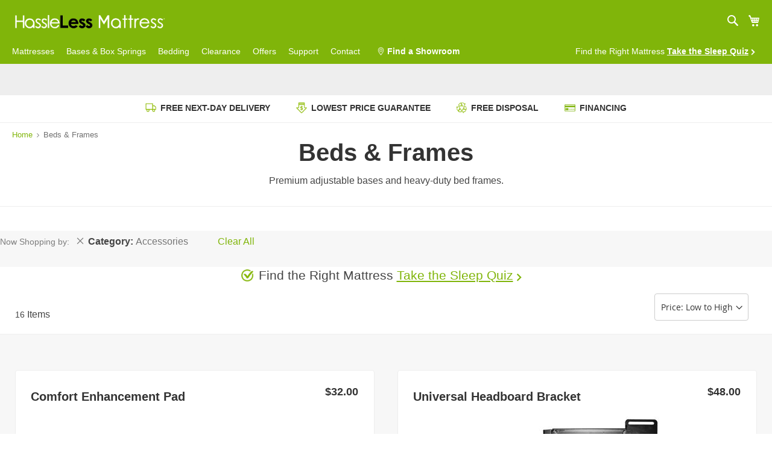

--- FILE ---
content_type: text/html; charset=UTF-8
request_url: https://www.hassleless.com/beds-frames?cat=18
body_size: 21829
content:
 <!doctype html><html lang="en"><head ><script type="0f34fe323c36ca91cc45480f-text/javascript"> var LOCALE = 'en\u002DUS'; var BASE_URL = 'https\u003A\u002F\u002Fwww.hassleless.com\u002F'; var require = { 'baseUrl': 'https\u003A\u002F\u002Fwww.hassleless.com\u002Fstatic\u002Ffrontend\u002FStarkmedia\u002FHassleless\u002Fen_US' };</script> <meta charset="utf-8"/>
<meta name="title" content="Beds &amp; Frames - HassleLess Mattress"/>
<meta name="description" content="Try out our beds and frames without anyone breathing down your neck. We are open from 9 am to 9 pm every day. Our doors open and close automatically."/>
<meta name="keywords" content="Accessories"/>
<meta name="robots" content="INDEX,FOLLOW"/>
<meta name="viewport" content="width=device-width, initial-scale=1"/>
<meta name="format-detection" content="telephone=no"/>
<title>Beds &amp; Frames - HassleLess Mattress</title>
<link  rel="stylesheet" type="text/css"  media="all" href="https://www.hassleless.com/static/_cache/merged/85121ccdf4908434c69d5e6fe97510bc.min.css" />
<link  rel="stylesheet" type="text/css"  media="screen and (min-width: 768px)" href="https://www.hassleless.com/static/frontend/Starkmedia/Hassleless/en_US/css/styles-l.min.css" />
<link  rel="stylesheet" type="text/css"  media="print" href="https://www.hassleless.com/static/frontend/Starkmedia/Hassleless/en_US/css/print.min.css" />
<script type="0f34fe323c36ca91cc45480f-text/javascript" src="https://www.hassleless.com/static/_cache/merged/acc5048ca296f5e485f0d1b9dd727a80.min.js"></script>
<link  rel="canonical" href="https://www.hassleless.com/beds-frames" />
<link  rel="icon" type="image/x-icon" href="https://www.hassleless.com/media/favicon/stores/1/favicon.png" />
<link  rel="shortcut icon" type="image/x-icon" href="https://www.hassleless.com/media/favicon/stores/1/favicon.png" />
<meta name="google-site-verification" content="yM9sur1D4aKs-OiAISCrqsjb13mAjL3haS4T5dxtLcw" />

<meta name="facebook-domain-verification" content="bv52lvc9fe503yanycod55s9ajcoba" />

<!-- Facebook Pixel Code -->
<script type="0f34fe323c36ca91cc45480f-text/javascript">
  !function(f,b,e,v,n,t,s)
  {if(f.fbq)return;n=f.fbq=function(){n.callMethod?
  n.callMethod.apply(n,arguments):n.queue.push(arguments)};
  if(!f._fbq)f._fbq=n;n.push=n;n.loaded=!0;n.version='2.0';
  n.queue=[];t=b.createElement(e);t.async=!0;
  t.src=v;s=b.getElementsByTagName(e)[0];
  s.parentNode.insertBefore(t,s)}(window, document,'script',
  'https://connect.facebook.net/en_US/fbevents.js');
  fbq('init', '453907335381793');
  fbq('track', 'PageView');
</script>
<noscript>
  <img height="1" width="1" style="display:none"
       src="https://www.facebook.com/tr?id=453907335381793&ev=PageView&noscript=1"/>
</noscript>
<!-- End Facebook Pixel Code -->

<script type="0f34fe323c36ca91cc45480f-text/javascript">document.write("<img style='display:none' src='http://bidagent.xad.com/conv/255835?ts=" + Date.now() + "'>");</script>

<!-- HotJar Code -->
<script type="0f34fe323c36ca91cc45480f-text/javascript">
    (function (c, s, q, u, a, r, e) {
        c.hj=c.hj||function(){(c.hj.q=c.hj.q||[]).push(arguments)};
        c._hjSettings = { hjid: a };
        r = s.getElementsByTagName('head')[0];
        e = s.createElement('script');
        e.async = true;
        e.src = q + c._hjSettings.hjid + u;
        r.appendChild(e);
    })(window, document, 'https://static.hj.contentsquare.net/c/csq-', '.js', 5244866);
</script>    <script type="0f34fe323c36ca91cc45480f-text/javascript">
        require([
            'jquery'
        ], function ($) {

            function trackAddToCart(content_ids, content_name, content_category, value, eventId) {
                fbq('set', 'agent', 'magento2-2.4.5-p1-1.4.2', '453907335381793');
                fbq('track', 'AddToCart', {
                        source: "magento2",
                        version: "2.4.5-p1",
                        pluginVersion: "1.4.2",
                        content_type: "product",
                        currency: "USD",
                        content_ids: content_ids,
                        content_name: content_name,
                        content_category: content_category,
                        value: value
                    },
                    {
                        eventID: eventId
                    }
                );
            }

            var product_info_url = 'https://www.hassleless.com/fbe/Pixel/ProductInfoForAddToCart';

            $(document).on('ajax:addToCart', function (event, data) {
                var product_sku = data.sku;
                var form_key = jQuery("[name='form_key']").val();
                $.ajax({
                    url: product_info_url,
                    data: {
                        product_sku: product_sku,
                        form_key: form_key
                    },
                    type: 'post',
                    dataType: 'json',
                    success: function (res) {
                        trackAddToCart(
                            [res.id],
                            res.name,
                            res.content_category,
                            res.value,
                            res.event_id
                        );
                    }
                });
            });
        });</script>  <script async type="0f34fe323c36ca91cc45480f-text/javascript" src="https://apps.bazaarvoice.com/deployments/hassleless/main_site/production/en_US/bv.js"></script><!-- Google Tag Manager --><script type="0f34fe323c36ca91cc45480f-text/javascript">(function(w,d,s,l,i){w[l]=w[l]||[];w[l].push({'gtm.start':
new Date().getTime(),event:'gtm.js'});var f=d.getElementsByTagName(s)[0],
j=d.createElement(s),dl=l!='dataLayer'?'&l='+l:'';j.async=true;j.src=
'https://www.googletagmanager.com/gtm.js?id='+i+dl;f.parentNode.insertBefore(j,f);
})(window,document,'script','dataLayer','GTM-P422BP9');</script><!-- End Google Tag Manager -->  <!-- Facebook Business Extension for Magento 2 --><!-- Facebook Pixel Code --><script type="0f34fe323c36ca91cc45480f-text/javascript">
!function(f,b,e,v,n,t,s){if(f.fbq)return;n=f.fbq=function(){n.callMethod?
n.callMethod.apply(n,arguments):n.queue.push(arguments)};if(!f._fbq)f._fbq=n;
n.push=n;n.loaded=!0;n.version='2.0';n.queue=[];t=b.createElement(e);t.async=!0;
t.src=v;s=b.getElementsByTagName(e)[0];s.parentNode.insertBefore(t,s)}(window,
document,'script','//connect.facebook.net/en_US/fbevents.js');
     fbq(
  'init',
  '453907335381793',
    {},
  {agent: 'magento2-2.4.5-p1-1.4.2' }
);
fbq('track', 'PageView', {
  source: "magento2",
  version: "2.4.5-p1",
  pluginVersion: "1.4.2"
});</script><noscript> <img height="1" width="1" style="display:none" src="https://www.facebook.com/tr?id=453907335381793&ev=PageView&noscript=1&a=magento2-2.4.5-p1-1.4.2" /></noscript><!-- End Facebook Pixel Code --><link href="https://cdnjs.cloudflare.com/ajax/libs/OwlCarousel2/2.3.4/assets/owl.theme.default.min.css" rel="stylesheet"> <script type="text/x-magento-init">
        {
            "*": {
                "Magento_PageCache/js/form-key-provider": {
                    "isPaginationCacheEnabled":
                        0                }
            }
        }</script><!-- Google tag (gtag.js) -->
<script async src="https://www.googletagmanager.com/gtag/js?id=AW-929621798" type="0f34fe323c36ca91cc45480f-text/javascript"></script>
<script type="0f34fe323c36ca91cc45480f-text/javascript">
  window.dataLayer = window.dataLayer || [];
  function gtag(){dataLayer.push(arguments);}
  gtag('js', new Date());

  gtag('config', 'AW-929621798');
</script>
 <script type="0f34fe323c36ca91cc45480f-text/javascript">
    var affiliation = "https://www.hassleless.com/";
    var is_enable = 1;
    var tvc_UA_ID = "";
    var tvc_measurement_IDGA4 = "G-SYBDMS1VFM";
    var tvc_method = "gtag";
    
    var tvc_mode = "google_analytics_4";
    var tvc_ua_both = "";
    var tvc_ga4_both = "";
    var tvc_gtm = 0;
    var tvc_ip = "";
    var tvc_ClientIDEnable = 1;
    var tvc_user_id = "";
    var tvc_ver = "2.4.5-p1";
    var tvc_OptOut = 0;
    var tvc_fbPixel = 0;
    var tvc_fbPixelID = "";
    var tvc_cur = "USD";
    var tvc_optimise = "";
    var tvc_cust_session = "Guest User";
    var tvc_df = 1;
    var tvc_link_attr = 1;
    var tvc_ads_feature = 0;
    var remarket_tag = 0;
    var dyn_remarket_tag = 0;
    var google_ads_conversion = 1;
    var subscription_id = 33414;

    var tvc_smd = {
        'tvc_UA_ID': tvc_UA_ID,
        'tvc_measurement_id': tvc_measurement_IDGA4,
        'tvc_mode': tvc_mode,
        'tvc_method': tvc_method,
        'tvc_both_uaid': tvc_ua_both,
        'tvc_both_ga4id': tvc_ga4_both,
        'tvc_cur': tvc_cur,
        'tvc_mage_version': tvc_ver,
        'subscription_id': subscription_id,
        'tvc_extension_version': "3.3.0",
        'tvc_license': "Google Analytics & Google Shopping Integration",
        'tvc_ip': tvc_ip,
        'tvc_OptOut': tvc_OptOut,
        'tvc_ClientIDEnable': tvc_ClientIDEnable,
        'tvc_user_id': tvc_user_id,
        'tvc_link_trribution': tvc_link_attr,
        'tvc_disable_ads_feature': tvc_ads_feature,
        'google_ads_conversion': google_ads_conversion
    };







    /**
     * Opt Out concent function Enable/Disable
     */

    if (tvc_OptOut !== 0) {
        /**
         * Set to the same value as the web property used on the site
         */
        gaProperty = tvc_UA_ID;
        
        disableStr = "ga-disable-" + gaProperty;
        if (document.cookie.indexOf(disableStr + "=true") > -1) {
            window[disableStr] = true;
        }

        /**
         * Opt-out function
         */
        function gaOptout() {
            expDate = new Date;
            expDate.setMonth(expDate.getMonth() + 26);
            document.cookie = disableStr + "=true; expires=" + expDate.toGMTString() + ";path=/";
            window[disableStr] = true;
        }
    }</script>   <!-- Global site tag (gtag.js) - Google Analytics 4 --><script async src="https://www.googletagmanager.com/gtag/js?id=G-SYBDMS1VFM" type="0f34fe323c36ca91cc45480f-text/javascript"></script><script type="0f34fe323c36ca91cc45480f-text/javascript">
        window.dataLayer = window.dataLayer || [];

        function gtag() {
            dataLayer.push(arguments);
        }

        gtag('js', new Date());
        gtag('config', 'G-SYBDMS1VFM', {
            'send_page_view': true,
            'non_interaction': true
        });

        if (tvc_user_id !== '') {
            gtag('config', 'G-SYBDMS1VFM', {
                'user_id': tvc_user_id,
                'non_interaction': true
            });
        }

        if (tvc_ads_feature === 1) {
            gtag('set', 'allow_ad_personalization_signals', false);
        }

        if (tvc_ip === 1) {
            gtag('event', 'IP Anonymization', {
                'anonymize_ip': true
            });
        }

        if (google_ads_conversion === 1) {
            gtag('config', 'AW-929621798');
        }

        require(
            ['Conversios_GoogleAnalyticsAndShoppingIntegration/js/ga4script', 'jquery'],
            function(ga4_script) {
                var obj = new ga4_script();
                obj.custom_dimentions();
                obj.custom_metrics();
            }
        );</script><!-- End Global site tag (gtag.js) - Google Analytics 4 -->   <script type="0f34fe323c36ca91cc45480f-text/javascript">
        
        (function(w, d, s, l, i) {
            w[l] = w[l] || [];
            w[l].push({
                'gtm.start': new Date().getTime(),
                event: 'gtm.js'
            });
            var f = d.getElementsByTagName(s)[0],
                j = d.createElement(s),
                dl = l != 'dataLayer' ? '&l=' + l : '';
            j.async = true;
            j.src = 'https://www.googletagmanager.com/gtm.js?id=' + i + dl;
            f.parentNode.insertBefore(j, f);
        })(window, document, 'script', 'dataLayer', 'GTM-PM9RR2G');</script> <script type="0f34fe323c36ca91cc45480f-text/javascript">
            var tvc_form = "";
            var tvc_user = "Guest User";
            exec_tvc_scroll = true;</script><script type="0f34fe323c36ca91cc45480f-text/javascript">
                var tvc_pgc =[{"tvc_id":"132172","tvc_i":"CEP","tvc_name":"Comfort Enhancement Pad","tvc_p":"32.00","tvc_url":"https:\/\/www.hassleless.com\/comfort-enhancement-pad","tvc_c":"Beds & Frames","tvc_ss":0,"tvc_st":0},{"tvc_id":"154079","tvc_i":"HassleLess Ergo-Adjust 4.0 Adjustable Base","tvc_name":"HassleLess Ergo-Adjust 4.0 Adjustable Base","tvc_p":"844.00","tvc_url":"https:\/\/www.hassleless.com\/beds-frames\/hassleless-ergo-adjust-4-0-adjustable-base","tvc_c":"Beds & Frames","tvc_ss":0,"tvc_st":0},{"tvc_id":"154073","tvc_i":"HassleLess Ergo-Adjust 2.0 Adjustable Base","tvc_name":"HassleLess Ergo-Adjust 2.0 Adjustable Base","tvc_p":"544.00","tvc_url":"https:\/\/www.hassleless.com\/beds-frames\/hassleless-ergo-adjust-2-0-adjustable-base","tvc_c":"Beds & Frames","tvc_ss":0,"tvc_st":0},{"tvc_id":"154067","tvc_i":"HassleLess Ergo-Adjust 1.0 Adjustable Base","tvc_name":"HassleLess Ergo-Adjust 1.0 Adjustable Base","tvc_p":"346.00","tvc_url":"https:\/\/www.hassleless.com\/beds-frames\/hassleless-ergo-adjust-1-0-adjustable-base","tvc_c":"Beds & Frames","tvc_ss":0,"tvc_st":0},{"tvc_id":"154011","tvc_i":"5\" Box Spring-1","tvc_name":"5\" Box Spring","tvc_p":"158.00","tvc_url":"https:\/\/www.hassleless.com\/beds-frames\/5-box-spring","tvc_c":"Beds & Frames","tvc_ss":0,"tvc_st":0},{"tvc_id":"154003","tvc_i":"9\" Box Spring","tvc_name":"9\" Box Spring","tvc_p":"158.00","tvc_url":"https:\/\/www.hassleless.com\/beds-frames\/9-box-spring","tvc_c":"Beds & Frames","tvc_ss":0,"tvc_st":0},{"tvc_id":"153169","tvc_i":"Tempur-Ergo Extend Adjustable Base","tvc_name":"Tempur-Ergo Extend Adjustable Base - Hot Buy","tvc_p":"1,761.00","tvc_url":"https:\/\/www.hassleless.com\/beds-frames\/tempur-ergo-extend-adjustable-base","tvc_c":"Beds & Frames","tvc_ss":0,"tvc_st":0},{"tvc_id":"152603","tvc_i":"Purple Premium Plus Smart Adjustable Base","tvc_name":"Purple Premium Plus Smart Adjustable Base","tvc_p":"1,595.00","tvc_url":"https:\/\/www.hassleless.com\/beds-frames\/purple-premium-plus-smart-adjustable-base","tvc_c":"Beds & Frames","tvc_ss":0,"tvc_st":0},{"tvc_id":"152598","tvc_i":"Purple Premium Smart Adjustable Base","tvc_name":"Purple Premium Smart Adjustable Base","tvc_p":"995.00","tvc_url":"https:\/\/www.hassleless.com\/beds-frames\/purple-premium-smart-adjustable-base","tvc_c":"Beds & Frames","tvc_ss":0,"tvc_st":0},{"tvc_id":"151609","tvc_i":"Sealy Ease 4.0 Adjustable Base","tvc_name":"Sealy Ease Adjustable Base","tvc_p":"884.00","tvc_url":"https:\/\/www.hassleless.com\/beds-frames\/sealy-ease-4-0-adjustable-base","tvc_c":"Beds & Frames","tvc_ss":0,"tvc_st":0},{"tvc_id":"151601","tvc_i":"1997-G","tvc_name":"Knickerbocker Ultra Premier Universal Bed Frame","tvc_p":"87.00","tvc_url":"https:\/\/www.hassleless.com\/beds-frames\/knickerbocker-universal-bed-frame","tvc_c":"Beds & Frames","tvc_ss":0,"tvc_st":0},{"tvc_id":"407","tvc_i":"Tempur-Ergo ProSmart Adjustable Base","tvc_name":"Tempur-Ergo ProSmart Adjustable Base","tvc_p":"2,599.00","tvc_url":"https:\/\/www.hassleless.com\/beds-frames\/tempur-ergo-extend-power-adjustable-base","tvc_c":"Beds & Frames","tvc_ss":0,"tvc_st":0},{"tvc_id":"400","tvc_i":"2\" Box Spring","tvc_name":"2\" Box Spring","tvc_p":"158.00","tvc_url":"https:\/\/www.hassleless.com\/beds-frames\/ultra-low-profile-2-box-spring","tvc_c":"Beds & Frames","tvc_ss":0,"tvc_st":0},{"tvc_id":"378","tvc_i":"AB-453251","tvc_name":"Universal Headboard Bracket","tvc_p":"48.00","tvc_url":"https:\/\/www.hassleless.com\/beds-frames\/headboard-bracket-sealy-ease-tempur-ergo-tw-xl-full-queen","tvc_c":"Beds & Frames","tvc_ss":0,"tvc_st":0},{"tvc_id":"331","tvc_i":"Tempur-Ergo Adjustable Base","tvc_name":"Tempur-Ergo Adjustable Base","tvc_p":"1,599.00","tvc_url":"https:\/\/www.hassleless.com\/beds-frames\/tempur-ergo-power-adjustable-base","tvc_c":"Beds & Frames","tvc_ss":0,"tvc_st":0},{"tvc_id":"322","tvc_i":"Beautyrest Black Luxury Adjustable Base","tvc_name":"Beautyrest Black Luxury Adjustable Base","tvc_p":"1,899.00","tvc_url":"https:\/\/www.hassleless.com\/beds-frames\/beautyrest-black-luxury-adjustable-base","tvc_c":"Beds & Frames","tvc_ss":0,"tvc_st":0}];
                exec_tvc_t_c = true;</script><script type="text&#x2F;javascript" src="https&#x3A;&#x2F;&#x2F;chimpstatic.com&#x2F;mcjs-connected&#x2F;js&#x2F;users&#x2F;3f9deb517669d21e5b90cb205&#x2F;e75dedcf12fc531afbb11f70e.js" defer="defer">
</script><link rel="stylesheet" type="text/css" media="all" href="https://maxcdn.bootstrapcdn.com/font-awesome/latest/css/font-awesome.min.css"/>  </head><body data-container="body" data-mage-init='{"loaderAjax": {}, "loader": { "icon": "https://www.hassleless.com/static/frontend/Starkmedia/Hassleless/en_US/images/loader-2.gif"}}' id="html-body" class="page-with-filter page-products categorypath-beds-frames category-beds-frames catalog-category-view page-layout-1column"><!-- Google Tag Manager (noscript) --><noscript><iframe src="https://www.googletagmanager.com/ns.html?id=GTM-P422BP9" height="0" width="0" style="display:none;visibility:hidden"></iframe></noscript><!-- End Google Tag Manager (noscript) -->  <div class="cookie-status-message" id="cookie-status">The store will not work correctly in the case when cookies are disabled.</div> <script type="text&#x2F;javascript">document.querySelector("#cookie-status").style.display = "none";</script> <script type="text/x-magento-init">
    {
        "*": {
            "cookieStatus": {}
        }
    }</script> <script type="text/x-magento-init">
    {
        "*": {
            "mage/cookies": {
                "expires": null,
                "path": "\u002F",
                "domain": ".www.hassleless.com",
                "secure": true,
                "lifetime": "3600"
            }
        }
    }</script>  <noscript><div class="message global noscript"><div class="content"><p><strong>JavaScript seems to be disabled in your browser.</strong> <span> For the best experience on our site, be sure to turn on Javascript in your browser.</span></p></div></div></noscript>    <script type="0f34fe323c36ca91cc45480f-text/javascript"> window.cookiesConfig = window.cookiesConfig || {}; window.cookiesConfig.secure = true; </script> <script type="0f34fe323c36ca91cc45480f-text/javascript">    require.config({
        map: {
            '*': {
                wysiwygAdapter: 'mage/adminhtml/wysiwyg/tiny_mce/tinymce5Adapter'
            }
        }
    });</script> <div class="page-wrapper"><header class="page-header"><div class="panel wrapper"><div class="panel header"> <a class="action skip contentarea" href="#contentarea"><span> Skip to Content</span></a>  <ul class="header links">  <li class="greet welcome" data-bind="scope: 'customer'"><!-- ko if: customer().fullname --><span class="logged-in" data-bind="text: new String('Welcome, %1!').replace('%1', customer().fullname)"></span> <!-- /ko --><!-- ko ifnot: customer().fullname --><span class="not-logged-in" data-bind="html: ''"></span>  <!-- /ko --></li> <script type="text/x-magento-init">
    {
        "*": {
            "Magento_Ui/js/core/app": {
                "components": {
                    "customer": {
                        "component": "Magento_Customer/js/view/customer"
                    }
                }
            }
        }
    }</script>  <li class="link authorization-link" data-label="or"><a href="https://www.hassleless.com/customer/account/login/referer/aHR0cHM6Ly93d3cuaGFzc2xlbGVzcy5jb20vYmVkcy1mcmFtZXM_Y2F0PTE4/" >Sign In</a></li></ul></div></div><div class="header content">  <a class="locations-marker mobes" href="/locations">Locations</a> <div class="contact-icon mobes"><div class="block block-search" style="display: block;"><div class="block block-title"><strong>Search</strong></div><div class="block block-content"><form class="form minisearch" action="/catalogsearch/result/" method="get"><div class="field search"><label class="label" for="search" data-role="minisearch-label"><span></span></label> <div class="control"><input id="search" type="text" name="q" value="" placeholder="Search entire store here..." class="input-text" maxlength="128" role="combobox" aria-haspopup="false" aria-autocomplete="both" autocomplete="off" aria-expanded="false"></div></div><div class="actions"><button type="submit" title="Search" class="action search" aria-label="Search"><span>Go</span></button></div></form></div></div></div><a class="action nav-toggle" href="#mobileMenu"><span>Toggle Nav</span></a> <div class="closest-location" style="display:none"><div class="the-hours">Showroom Hours<br />9am - 9pm</div><div class="the-address"></div></div><a class="logo" href="https://www.hassleless.com/" title="Hassleless Mattress | Salespeople Free Mattress Stores"><img src="https://www.hassleless.com/media/logo/stores/1/Hassleless-Logo-White.png" title="Hassleless&#x20;Mattress&#x20;&#x7C;&#x20;Salespeople&#x20;Free&#x20;Mattress&#x20;Stores" alt="Hassleless&#x20;Mattress&#x20;&#x7C;&#x20;Salespeople&#x20;Free&#x20;Mattress&#x20;Stores" width="170" height="157" /></a> <script type="0f34fe323c36ca91cc45480f-text/javascript">
	require(['jquery'], function($){
		$( document ).ready(function() {
			if(navigator.userAgent != "Mozilla/5.0 (Windows NT 6.1) AppleWebKit/537.75.14 (KHTML, like Gecko) Chrome/51.0.2704.84 Version/7.0.3 Safari/7046A194A  Gecko/20100101 Firefox/47.0.1"){
				if (navigator.geolocation) {
					console.log('geolocation4');
					var position = navigator.geolocation.getCurrentPosition((position) => {
						console.log(position);
						var thisurl = '/getclosestshowroom/index/index/?lat=' + position.coords.latitude + '&lon=' + position.coords.longitude;
						console.log(thisurl);
						jQuery.ajax({
							type: 'GET', showLoader: true, cache: false,
							url: thisurl,
							success: function (data) {
								if(data.success){
									$('div.closest-location').show();
									$('div.closest-location div.the-address').html(data.markup);
								}
							},
							error: function (request, error)
							{
								console.log(error);
							}
						});
					},()=>{},{
						enableHighAccuracy: true,
						timeout: 2000,
						maximumAge: 0
					});

				} else {
					console.log("Geolocation is not supported by this browser.");
				}
			}
		});
	});</script> <div data-block="minicart" class="minicart-wrapper"><a class="action showcart" href="https://www.hassleless.com/checkout/cart/" data-bind="scope: 'minicart_content'"><span class="text">My Cart</span> <span class="counter qty empty" data-bind="css: { empty: !!getCartParam('summary_count') == false && !isLoading() }, blockLoader: isLoading"><span class="counter-number"><!-- ko text: getCartParam('summary_count') --><!-- /ko --></span> <span class="counter-label"><!-- ko if: getCartParam('summary_count') --><!-- ko text: getCartParam('summary_count') --><!-- /ko --><!-- ko i18n: 'items' --><!-- /ko --><!-- /ko --></span></span></a>  <div class="block block-minicart" data-role="dropdownDialog" data-mage-init='{"dropdownDialog":{ "appendTo":"[data-block=minicart]", "triggerTarget":".showcart", "timeout": "2000", "closeOnMouseLeave": false, "closeOnEscape": true, "triggerClass":"active", "parentClass":"active", "buttons":[]}}'><div id="minicart-content-wrapper" data-bind="scope: 'minicart_content'"><!-- ko template: getTemplate() --><!-- /ko --></div></div> <script type="0f34fe323c36ca91cc45480f-text/javascript">
        window.checkout = {"shoppingCartUrl":"https:\/\/www.hassleless.com\/checkout\/cart\/","checkoutUrl":"https:\/\/www.hassleless.com\/checkout\/","updateItemQtyUrl":"https:\/\/www.hassleless.com\/checkout\/sidebar\/updateItemQty\/","removeItemUrl":"https:\/\/www.hassleless.com\/checkout\/sidebar\/removeItem\/","imageTemplate":"Magento_Catalog\/product\/image_with_borders","baseUrl":"https:\/\/www.hassleless.com\/","minicartMaxItemsVisible":5,"websiteId":"1","maxItemsToDisplay":100,"storeId":"1","storeGroupId":"1","customerLoginUrl":"https:\/\/www.hassleless.com\/customer\/account\/login\/referer\/aHR0cHM6Ly93d3cuaGFzc2xlbGVzcy5jb20vYmVkcy1mcmFtZXM_Y2F0PTE4\/","isRedirectRequired":false,"autocomplete":"off","captcha":{"user_login":{"isCaseSensitive":false,"imageHeight":50,"imageSrc":"","refreshUrl":"https:\/\/www.hassleless.com\/captcha\/refresh\/","isRequired":false,"timestamp":1768759841}}};</script><script type="text/x-magento-init">
    {
        "[data-block='minicart']": {
            "Magento_Ui/js/core/app": {"components":{"minicart_content":{"children":{"subtotal.container":{"children":{"subtotal":{"children":{"subtotal.totals":{"config":{"display_cart_subtotal_incl_tax":0,"display_cart_subtotal_excl_tax":1,"template":"Magento_Tax\/checkout\/minicart\/subtotal\/totals"},"children":{"subtotal.totals.msrp":{"component":"Magento_Msrp\/js\/view\/checkout\/minicart\/subtotal\/totals","config":{"displayArea":"minicart-subtotal-hidden","template":"Magento_Msrp\/checkout\/minicart\/subtotal\/totals"}}},"component":"Magento_Tax\/js\/view\/checkout\/minicart\/subtotal\/totals"}},"component":"uiComponent","config":{"template":"Magento_Checkout\/minicart\/subtotal"}}},"component":"uiComponent","config":{"displayArea":"subtotalContainer"}},"item.renderer":{"component":"Magento_Checkout\/js\/view\/cart-item-renderer","config":{"displayArea":"defaultRenderer","template":"Magento_Checkout\/minicart\/item\/default"},"children":{"item.image":{"component":"Magento_Catalog\/js\/view\/image","config":{"template":"Magento_Catalog\/product\/image","displayArea":"itemImage"}},"checkout.cart.item.price.sidebar":{"component":"uiComponent","config":{"template":"Magento_Checkout\/minicart\/item\/price","displayArea":"priceSidebar"}}}},"extra_info":{"component":"uiComponent","config":{"displayArea":"extraInfo"}},"promotion":{"component":"uiComponent","config":{"displayArea":"promotion"}}},"config":{"itemRenderer":{"default":"defaultRenderer","simple":"defaultRenderer","virtual":"defaultRenderer"},"template":"Magento_Checkout\/minicart\/content"},"component":"Magento_Checkout\/js\/view\/minicart"}},"types":[]}        },
        "*": {
            "Magento_Ui/js/block-loader": "https\u003A\u002F\u002Fwww.hassleless.com\u002Fstatic\u002Ffrontend\u002FStarkmedia\u002FHassleless\u002Fen_US\u002Fimages\u002Floader\u002D1.gif"
        }
    }</script></div>  <div class="block block-search"><div class="block block-title"><strong>Search</strong></div><div class="block block-content"><form class="form minisearch" id="search_mini_form" action="https://www.hassleless.com/catalogsearch/result/" method="get"> <div class="field search"><label class="label" for="search" data-role="minisearch-label"><span>Search</span></label> <div class="control"><input id="search" data-mage-init='{ "quickSearch": { "formSelector": "#search_mini_form", "url": "", "destinationSelector": "#search_autocomplete", "minSearchLength": "3" } }' type="text" name="q" value="" placeholder="Search&#x20;entire&#x20;store&#x20;here..." class="input-text" maxlength="128" role="combobox" aria-haspopup="false" aria-autocomplete="both" autocomplete="off" aria-expanded="false"/><div id="search_autocomplete" class="search-autocomplete"></div> <div class="nested"><a class="action advanced" href="https://www.hassleless.com/catalogsearch/advanced/" data-action="advanced-search">Advanced Search</a></div></div></div><div class="actions"><button type="submit" title="Search" class="action search" aria-label="Search" ><span>Search</span></button></div></form></div></div>  <nav class="dmenu dm-menu dm-menu_submenu dm-menu_item-bg dm-menu_item-subindicator dm-menu_align-left"><ul>   <li class="level0  first level-top"><a href=https://www.hassleless.com/mattresses class="level0  first level-top" target=_self role="menuitem"><span>Mattresses</span></a>  <ul class="level0 submenu">   <li class="level1  first"><a href=https://www.hassleless.com/mattresses class="level1  first" target=_self role="menuitem"><span>Shop Mattresses</span></a> </li>            <li class="level1 "><a href=https://www.hassleless.com/online-only class="level1 " target=_self role="menuitem"><span>Online Only</span></a> </li>    <li class="level1 "><a href=https://www.hassleless.com/mattress-clearance/clearance-mattresses class="level1 " target=_self role="menuitem"><span>Clearance</span></a> </li>    <li class="level1 "><a href=https://www.hassleless.com/mattress-clearance/hot-buy-mattresses class="level1 " target=_self role="menuitem"><span>Hot Buys</span></a> </li>   </ul></li>    <li class="level0  level-top menu-item-active"><a href=https://www.hassleless.com/beds-frames class="level0  level-top menu-item-active" target=_self role="menuitem"><span>Bases &amp; Box Springs</span></a>  <ul class="level0 submenu">   <li class="level1  first"><a href=/beds-frames/adjustable-base class="level1  first" target=_self role="menuitem"><span>Adjustable Bases</span></a> </li>    <li class="level1 "><a href=/beds-frames/box-spring class="level1 " target=_self role="menuitem"><span>Box Springs</span></a> </li>    <li class="level1  last"><a href=https://www.hassleless.com/beds-frames/frames class="level1  last" target=_self role="menuitem"><span>Frames </span></a> </li> </ul></li>      <li class="level0  level-top"><a href=https://www.hassleless.com/bedding class="level0  level-top" target=_self role="menuitem"><span>Bedding</span></a>  <ul class="level0 submenu">   <li class="level1  first"><a href=https://www.hassleless.com/bedding/sheets class="level1  first" target=_self role="menuitem"><span>Sheets</span></a> </li>    <li class="level1 "><a href=https://www.hassleless.com/pillows class="level1 " target=_self role="menuitem"><span>Pillows</span></a> </li>    <li class="level1  last"><a href=/beds-frames/accessories class="level1  last" target=_self role="menuitem"><span>Accessories</span></a> </li> </ul></li>    <li class="level0 clearance-tab level-top"><a href=https://www.hassleless.com/mattress/clearance class="level0 clearance-tab level-top" target=_self role="menuitem"><span>Clearance</span></a>  <ul class="level0 submenu">     <li class="level1 "><a href=https://www.hassleless.com/mattress-clearance/clearance-mattresses class="level1 " target=_self role="menuitem"><span>Clearance Mattresses</span></a> </li>    <li class="level1 "><a href=https://www.hassleless.com/mattress-clearance/clearance-box-springs class="level1 " target=_self role="menuitem"><span>Clearance Box Springs</span></a> </li>    <li class="level1 "><a href=https://www.hassleless.com/mattress-clearance/hot-buy-mattresses class="level1 " target=_self role="menuitem"><span>Hot Buy Mattresses</span></a> </li>   </ul></li>     <li class="level0  level-top"><a href=https://www.hassleless.com/offers class="level0  level-top" target=_self role="menuitem"><span>Offers</span></a> </li>    <li class="level0  level-top"><a href=/support class="level0  level-top" target=_self role="menuitem"><span>Support</span></a>  <ul class="level0 submenu">    <li class="level1  first"><a href=https://www.hassleless.com/support/faqs class="level1  first" target=_self role="menuitem"><span>FAQs</span></a> </li>     <li class="level1 "><a href=https://www.hassleless.com/support/free-next-day-delivery class="level1 " target=_self role="menuitem"><span>Free Next-Day Delivery</span></a> </li>     <li class="level1 "><a href=https://www.hassleless.com/support/lowest-price-guarantee class="level1 " target=_self role="menuitem"><span>Lowest Price Guarantee</span></a> </li>     <li class="level1 "><a href=https://www.hassleless.com/support/free-mattress-disposal class="level1 " target=_self role="menuitem"><span>Free Mattress Disposal</span></a> </li>     <li class="level1 "><a href=https://www.hassleless.com/support/financing class="level1 " target=_self role="menuitem"><span>Financing</span></a> </li>     <li class="level1 "><a href=https://www.hassleless.com/support/100-night-sleep-trial class="level1 " target=_self role="menuitem"><span>100 Night Sleep Trial</span></a> </li>     <li class="level1 "><a href=https://www.hassleless.com/protect-your-purchase class="level1 " target=_self role="menuitem"><span>Protection Plan</span></a> </li>     <li class="level1 "><a href=https://www.hassleless.com/warranty class="level1 " target=_self role="menuitem"><span>Warranty Information</span></a> </li>     <li class="level1 "><a href=https://www.hassleless.com/mattresses/brands class="level1 " target=_self role="menuitem"><span>Mattress Brands</span></a> </li>    <li class="level1  last"><a href=/support/reviews class="level1  last" target=_self role="menuitem"><span>Reviews</span></a> </li> </ul></li>    <li class="level0 contact-icon level-top"><a href=/contact class="level0 contact-icon level-top" target=_self role="menuitem"><span>Contact</span></a>  <ul class="level0 submenu">    <li class="level1  first last"><a href=https://www.hassleless.com/careers class="level1  first last" target=_self role="menuitem"><span>Careers</span></a> </li> </ul></li>     <li class="level0 locations-marker level-top"><a href=https://www.hassleless.com/locations class="level0 locations-marker level-top" target=_self role="menuitem"><span>Find a Showroom</span></a> </li>    <li class="level0 sleep-quiz last level-top"><a href=/sleep-quiz class="level0 sleep-quiz last level-top" target=_self role="menuitem"><span>Find the Right Mattress <span class="undo">Take the Sleep Quiz</span></span></a> </li> </ul></nav>  <a href="#mobileMenu" class="hamburgerButton">Mobile Menu</a> <div style="display:none;"><nav id="mobileMenu" class="mobileMenu"><a href="" id="my-button">Close Menu</a> <ul><li> <a href="#"><form action="/catalogsearch/result/"><input type="text" placeholder="Search entire store here..." name="q"/><input type="submit" value="Search"/></form></a></li>    <li class=""><a href=https://www.hassleless.com/mattresses class="" role="menuitem"><span>Mattresses</span></a>  <ul class="level0">   <li class=""><a href=https://www.hassleless.com/mattresses class="" role="menuitem"><span>Shop Mattresses</span></a> </li>            <li class=""><a href=https://www.hassleless.com/online-only class="" role="menuitem"><span>Online Only</span></a> </li>    <li class=""><a href=https://www.hassleless.com/mattress-clearance/clearance-mattresses class="" role="menuitem"><span>Clearance</span></a> </li>    <li class=""><a href=https://www.hassleless.com/mattress-clearance/hot-buy-mattresses class="" role="menuitem"><span>Hot Buys</span></a> </li>      <li class=""><a href=/sleep-quiz class="" target=_self role="menuitem"><span>Find the Right Mattress Take the Sleep Quiz</span></a> </li> </ul></li>    <li class=""><a href=https://www.hassleless.com/beds-frames class="" role="menuitem"><span>Bases &amp; Box Springs</span></a>  <ul class="level0">   <li class=""><a href=/beds-frames/adjustable-base class="" target=_self role="menuitem"><span>Adjustable Bases</span></a> </li>    <li class=""><a href=/beds-frames/box-spring  class="" target=_self role="menuitem"><span>Box Springs</span></a> </li>    <li class=""><a href=https://www.hassleless.com/beds-frames/frames class="" target=_self role="menuitem"><span>Frames</span></a> </li> </ul></li>      <li class=""><a href=https://www.hassleless.com/bedding class="" role="menuitem"><span>Bedding</span></a>  <ul class="level0">   <li class=""><a href=https://www.hassleless.com/bedding/sheets class="" role="menuitem"><span>Sheets</span></a> </li>    <li class=""><a href=https://www.hassleless.com/pillows class="" role="menuitem"><span>Pillows</span></a> </li>    <li class=""><a href=https://www.hassleless.com/beds-frames/accessories class="" role="menuitem"><span>Accessories</span></a> </li> </ul></li>    <li class=""><a href=https://www.hassleless.com/mattress/clearance class="" role="menuitem"><span>Clearance</span></a>  <ul class="level0">     <li class=""><a href=https://www.hassleless.com/mattress-clearance/clearance-mattresses class="" role="menuitem"><span>Clearance Mattresses</span></a> </li>    <li class=""><a href=https://www.hassleless.com/mattress-clearance/clearance-box-springs class="" role="menuitem"><span>Clearance Box Springs</span></a> </li>    <li class=""><a href=https://www.hassleless.com/mattress-clearance/hot-buy-mattresses class="" role="menuitem"><span>Hot Buy Mattresses</span></a> </li>   </ul></li>     <li class=""><a href=https://www.hassleless.com/offers class="" role="menuitem"><span>Offers</span></a> </li>     <li class=""><a href=https://www.hassleless.com/support class="" role="menuitem"><span>Support</span></a>  <ul class="level0">    <li class=""><a href=https://www.hassleless.com/support/faqs class="" role="menuitem"><span>FAQs</span></a> </li>     <li class=""><a href=https://www.hassleless.com/support/free-next-day-delivery class="" role="menuitem"><span>Free Next-Day Delivery</span></a> </li>     <li class=""><a href=https://www.hassleless.com/support/lowest-price-guarantee class="" role="menuitem"><span>Lowest Price Guarantee</span></a> </li>     <li class=""><a href=https://www.hassleless.com/support/free-mattress-disposal class="" role="menuitem"><span>Free Mattress Disposal</span></a> </li>     <li class=""><a href=https://www.hassleless.com/support/financing class="" role="menuitem"><span>Financing</span></a> </li>     <li class=""><a href=https://www.hassleless.com/support/100-night-sleep-trial class="" role="menuitem"><span>100 Night Sleep Trial</span></a> </li>     <li class=""><a href=https://www.hassleless.com/protect-your-purchase class="" role="menuitem"><span>Protection Plan</span></a> </li>     <li class=""><a href=https://www.hassleless.com/warranty class="" role="menuitem"><span>Warranty Information</span></a> </li>     <li class=""><a href=https://www.hassleless.com/mattresses/brands class="" role="menuitem"><span>Mattress Brands</span></a> </li>    <li class=""><a href=/why-hassleless/reviews class="" target=_self role="menuitem"><span>Reviews</span></a> </li> </ul></li>     <li class=""><a href=https://www.hassleless.com/locations class="" role="menuitem"><span>Locations</span></a> </li>    <li class=""><a href=/contact class="" target=_self role="menuitem"><span>Contact</span></a>  <ul class="level0">    <li class=""><a href=https://www.hassleless.com/careers class="" role="menuitem"><span>Careers</span></a> </li> </ul></li>  <li class="customer-service"><div style="color: #fff;">Questions Call: <a href="tel:18887776434 ">1-888-777-6434</a></div></li></ul></nav></div></div>  <div id="messaging" class="flexslider " style=""><ul class="slides"> <li> <div class="promo-band"><a href="tel:18887776434" class="phone-violator">Talk to a Sleep Specialist <span class="vio">1-888-777-6434</span></a> <span class="phone-violator-kiosk">Talk to a Sleep Specialist <span class="vio">1-888-777-6434</span></span> <p class="the-pro">Employee-Free Showrooms. Open Daily 9am to 9pm. <a href="/locations">See Locations</a> </p></div></li>  <li> <div class="promo-band"><a href="tel:18887776434" class="phone-violator">Talk to a Sleep Specialist <span class="vio">1-888-777-6434</span></a> <span class="phone-violator-kiosk">Talk to a Sleep Specialist <span class="vio">1-888-777-6434</span></span> <p class="the-pro">Free Adjustable Base Sale <a href="/offers">See Details</a> </p></div></li> </ul></div></header>  <div class="sections nav-sections"> <div class="section-items nav-sections-items" data-mage-init='{"tabs":{"openedState":"active"}}'>   <div class="section-item-title nav-sections-item-title" data-role="collapsible"><a class="nav-sections-item-switch" data-toggle="switch" href="#store.links">Account</a></div><div class="section-item-content nav-sections-item-content" id="store.links" data-role="content"><!-- Account links --></div> </div></div>    <div class="breadcrumbs 1x"><ul class="items"> <li class="item home"> <a href="https://www.hassleless.com/" title="Go to Home Page">Home</a> </li>  <li class="item category4"> <strong>Beds &amp; Frames</strong> </li> </ul></div><div class="highlights-bar"><ul><li class="delivery"><a href="/support/free-next-day-delivery">FREE NEXT-DAY DELIVERY</a></li> <li class="sleep-trial"><a href="/support/100-night-sleep-trial">100 NIGHT SLEEP TRIAL</a></li> <li class="lowest-price"><a href="/support/lowest-price-guarantee">LOWEST PRICE GUARANTEE</a></li> <li class="disposal"><a href="/support/free-mattress-disposal">FREE DISPOSAL</a></li> <li class="financing"><a href="/support/financing">FINANCING</a></li></ul></div> <main id="maincontent" class="page-main">  <a id="contentarea" tabindex="-1"></a>  <div class="page-title-wrapper"> <h1 class="page-title"  id="page-title-heading"   aria-labelledby="page-title-heading&#x20;toolbar-amount" ><span class="base" data-ui-id="page-title-wrapper" >Beds &amp; Frames</span></h1>  </div><div class="page messages"> <div data-placeholder="messages"></div> <div data-bind="scope: 'messages'"><!-- ko if: cookieMessages && cookieMessages.length > 0 --><div aria-atomic="true" role="alert" data-bind="foreach: { data: cookieMessages, as: 'message' }" class="messages"><div data-bind="attr: { class: 'message-' + message.type + ' ' + message.type + ' message', 'data-ui-id': 'message-' + message.type }"><div data-bind="html: $parent.prepareMessageForHtml(message.text)"></div></div></div><!-- /ko --><!-- ko if: messages().messages && messages().messages.length > 0 --><div aria-atomic="true" role="alert" class="messages" data-bind="foreach: { data: messages().messages, as: 'message' }"><div data-bind="attr: { class: 'message-' + message.type + ' ' + message.type + ' message', 'data-ui-id': 'message-' + message.type }"><div data-bind="html: $parent.prepareMessageForHtml(message.text)"></div></div></div><!-- /ko --></div><script type="text/x-magento-init">
    {
        "*": {
            "Magento_Ui/js/core/app": {
                "components": {
                        "messages": {
                            "component": "Magento_Theme/js/view/messages"
                        }
                    }
                }
            }
    }</script></div><div class="category-view">     <div class="category-description"><p>Premium adjustable bases and heavy-duty bed frames.</p></div>    </div><div class="columns"><div class="column main">   <div class="block filter" id="layered-filter-block" data-mage-init=' { "collapsible": { "openedState": "active", "collapsible": true, "active": false, "collateral": { "openedState": "filter-active", "element": "body" } } }'> <div class="block-title filter-title" data-count="1"><strong data-role="title">Shop By</strong></div><div class="block-content filter-content">    <div class="filter-current" data-mage-init='{"collapsible":{"openedState": "active", "collapsible": true, "active": false }}'><strong class="block-subtitle filter-current-subtitle" role="heading" aria-level="2" data-role="title" data-count="1">Now Shopping by</strong> <ol class="items"> <li class="item"><span class="filter-label">Category</span> <span class="filter-value">Accessories </span>  <a class="action remove" href="https://www.hassleless.com/beds-frames" title="Remove Category&#x20;Accessories&#x20;"><span>Remove This Item</span></a> </li> </ol></div>  <div class="block-actions filter-actions"><a href="https://www.hassleless.com/beds-frames" class="action clear filter-clear"><span>Clear All</span></a></div>       <strong role="heading" aria-level="2" class="block-subtitle filter-subtitle">Shopping Options</strong> <div class="filter-options" id="narrow-by-list" data-role="content" data-mage-init=' { "accordion": { "openedState": "active", "collapsible": true, "active": false, "multipleCollapsible": false } }'> <div data-role="collapsible" class="filter-options-item"><div data-role="title" class="filter-options-title">Price</div><div data-role="content" class="filter-options-content">  <ol class="items"> <li class="item"> <a href="https://www.hassleless.com/beds-frames?cat=18&amp;price=30-40" rel="nofollow" ><span class="price">$30.00</span> - <span class="price">$39.99</span><span class="count">1<span class="filter-count-label"> item</span></span> </a> </li>  <li class="item"> <a href="https://www.hassleless.com/beds-frames?cat=18&amp;price=40-50" rel="nofollow" ><span class="price">$40.00</span> and above<span class="count">1<span class="filter-count-label"> item</span></span> </a> </li> </ol></div></div>      </div></div></div><input name="form_key" type="hidden" value="D5YyX6qExkOjVseh" /> <div id="authenticationPopup" data-bind="scope:'authenticationPopup', style: {display: 'none'}"> <script type="0f34fe323c36ca91cc45480f-text/javascript">window.authenticationPopup = {"autocomplete":"off","customerRegisterUrl":"https:\/\/www.hassleless.com\/customer\/account\/create\/","customerForgotPasswordUrl":"https:\/\/www.hassleless.com\/customer\/account\/forgotpassword\/","baseUrl":"https:\/\/www.hassleless.com\/","customerLoginUrl":"https:\/\/www.hassleless.com\/customer\/ajax\/login\/"}</script> <!-- ko template: getTemplate() --><!-- /ko --> <script type="text/x-magento-init">
        {
            "#authenticationPopup": {
                "Magento_Ui/js/core/app": {"components":{"authenticationPopup":{"component":"Magento_Customer\/js\/view\/authentication-popup","children":{"messages":{"component":"Magento_Ui\/js\/view\/messages","displayArea":"messages"},"captcha":{"component":"Magento_Captcha\/js\/view\/checkout\/loginCaptcha","displayArea":"additional-login-form-fields","formId":"user_login","configSource":"checkout"}}}}}            },
            "*": {
                "Magento_Ui/js/block-loader": "https\u003A\u002F\u002Fwww.hassleless.com\u002Fstatic\u002Ffrontend\u002FStarkmedia\u002FHassleless\u002Fen_US\u002Fimages\u002Floader\u002D1.gif"
                 }
        }</script></div> <script type="text/x-magento-init">
    {
        "*": {
            "Magento_Customer/js/section-config": {
                "sections": {"stores\/store\/switch":["*"],"stores\/store\/switchrequest":["*"],"directory\/currency\/switch":["*"],"*":["messages"],"customer\/account\/logout":["*","recently_viewed_product","recently_compared_product","persistent"],"customer\/account\/loginpost":["*"],"customer\/account\/createpost":["*"],"customer\/account\/editpost":["*"],"customer\/ajax\/login":["checkout-data","cart","captcha"],"catalog\/product_compare\/add":["compare-products"],"catalog\/product_compare\/remove":["compare-products"],"catalog\/product_compare\/clear":["compare-products"],"sales\/guest\/reorder":["cart"],"sales\/order\/reorder":["cart"],"checkout\/cart\/add":["cart","directory-data"],"checkout\/cart\/delete":["cart"],"checkout\/cart\/updatepost":["cart"],"checkout\/cart\/updateitemoptions":["cart"],"checkout\/cart\/couponpost":["cart"],"checkout\/cart\/estimatepost":["cart"],"checkout\/cart\/estimateupdatepost":["cart"],"checkout\/onepage\/saveorder":["cart","checkout-data","last-ordered-items","amasty-deliverydate"],"checkout\/sidebar\/removeitem":["cart"],"checkout\/sidebar\/updateitemqty":["cart"],"rest\/*\/v1\/carts\/*\/payment-information":["cart","last-ordered-items","captcha","instant-purchase","amasty-deliverydate"],"rest\/*\/v1\/guest-carts\/*\/payment-information":["cart","captcha","amasty-deliverydate"],"rest\/*\/v1\/guest-carts\/*\/selected-payment-method":["cart","checkout-data"],"rest\/*\/v1\/carts\/*\/selected-payment-method":["cart","checkout-data","instant-purchase"],"customer\/address\/*":["instant-purchase"],"customer\/account\/*":["instant-purchase"],"vault\/cards\/deleteaction":["instant-purchase"],"multishipping\/checkout\/overviewpost":["cart"],"paypal\/express\/placeorder":["cart","checkout-data","amasty-deliverydate"],"paypal\/payflowexpress\/placeorder":["cart","checkout-data","amasty-deliverydate"],"paypal\/express\/onauthorization":["cart","checkout-data"],"persistent\/index\/unsetcookie":["persistent"],"review\/product\/post":["review"],"wishlist\/index\/add":["wishlist"],"wishlist\/index\/remove":["wishlist"],"wishlist\/index\/updateitemoptions":["wishlist"],"wishlist\/index\/update":["wishlist"],"wishlist\/index\/cart":["wishlist","cart"],"wishlist\/index\/fromcart":["wishlist","cart"],"wishlist\/index\/allcart":["wishlist","cart"],"wishlist\/shared\/allcart":["wishlist","cart"],"wishlist\/shared\/cart":["cart"],"\/ajaxaddtocart\/index\/index":["cart"],"rest\/*\/v1\/guest-carts\/*\/set-payment-information":["cart","checkout-data"],"rest\/*\/v1\/carts\/*\/set-payment-information":["cart","checkout-data"]},
                "clientSideSections": ["checkout-data","cart-data","amasty-deliverydate"],
                "baseUrls": ["https:\/\/www.hassleless.com\/"],
                "sectionNames": ["messages","customer","compare-products","last-ordered-items","cart","directory-data","captcha","instant-purchase","persistent","review","wishlist","recently_viewed_product","recently_compared_product","product_data_storage","paypal-billing-agreement"]            }
        }
    }</script> <script type="text/x-magento-init">
    {
        "*": {
            "Magento_Customer/js/customer-data": {
                "sectionLoadUrl": "https\u003A\u002F\u002Fwww.hassleless.com\u002Fcustomer\u002Fsection\u002Fload\u002F",
                "expirableSectionLifetime": 60,
                "expirableSectionNames": ["cart","persistent"],
                "cookieLifeTime": "3600",
                "updateSessionUrl": "https\u003A\u002F\u002Fwww.hassleless.com\u002Fcustomer\u002Faccount\u002FupdateSession\u002F"
            }
        }
    }</script> <script type="text/x-magento-init">
    {
        "*": {
            "Magento_Customer/js/invalidation-processor": {
                "invalidationRules": {
                    "website-rule": {
                        "Magento_Customer/js/invalidation-rules/website-rule": {
                            "scopeConfig": {
                                "websiteId": "1"
                            }
                        }
                    }
                }
            }
        }
    }</script> <script type="text/x-magento-init">
    {
        "body": {
            "pageCache": {"url":"https:\/\/www.hassleless.com\/page_cache\/block\/render\/id\/4\/?cat=18","handles":["default","catalog_category_view","catalog_category_view_type_layered","catalog_category_view_displaymode_products","catalog_category_view_id_4"],"originalRequest":{"route":"catalog","controller":"category","action":"view","uri":"\/beds-frames?cat=18"},"versionCookieName":"private_content_version"}        }
    }</script> <noscript><iframe src="https://www.googletagmanager.com/ns.html?id=GTM-PM9RR2G" height="0" width="0" style="display:none;visibility:hidden"></iframe></noscript><div id="monkey_campaign" style="display:none;" data-mage-init='{"campaigncatcher":{"checkCampaignUrl": "https://www.hassleless.com/mailchimp/campaign/check/"}}'></div>          <div class="take-sleep-quiz"><span class="sleep-quiz-check">Find the Right Mattress <a class="quiz-now" href="/sleep-quiz">Take the Sleep Quiz</a></span></div><div class="filter-wrap"><div class="filter-key"><a class="refine-icon" href=""><span class="filter-icon">Refine</span></a> <a class="sort-icon" href=""><span class="sort-icon-graphic">Sort<span></a></div><div class="refine-selections filtered-by "><a class="close-icon" href="/">close</a> <h3>Refine</h3><div class="refine-filters"><a class="refinelink closed" href="">Shop By Size</a> <div class="refinecontent" style="display:none;" id="refinecontent1"><div class="filter-options" id="filter-size-mobile"><ul><li style="display:none;" class="twin-li"><a class="twin" href="twin">Twin</a></li> <li style="display:none;" class="twin-xl-li"><a class="twin-xl" href="twin-xl">Twin XL</a></li> <li style="display:none;" class="full-li"><a class="full" href="full">Full</a></li> <li style="display:none;" class="queen-li"><a class="queen" href="queen">Queen</a></li> <li style="display:none;" class="king-li"><a class="king" href="king">King</a></li> <li style="display:none;" class="split-king-li"><a class="split-king" href="split-king">Split King</a></li> <li style="display:none;" class="california-king-li"><a class="california-king" href="california-king">California King</a></li></ul></div></div></div><div class="refine-filters"><a class="refinelink closed" href="">Shop By Comfort</a> <div class="refinecontent" style="display:none;;" id="refinecontent2"><div class="filter-options firmness" id="filter-comfort-mobile"><ul><h5>Select Mattress Firmness</h5><div class="firmness-designations"><div>Firm</div><div>Medium</div><div>Plush</div></div><li><a class="firm" href="firm"><span class="firmness-btns">1ish</span></a></li> <li><a class="firm-ish" href="firmish"><span class="firmness-btns">2ish</span></a></li> <li><a class="medium-firm" href="medium"><span class="firmness-btns">3ish</span></a></li> <li><a class="plush-ish" href="plushish"><span class="firmness-btns">4ish</span></a></li> <li><a class="plush" href="plush"><span class="firmness-btns">5ish</span></a></li></ul></div></div></div><div class="refine-filters"><a class="refinelink closed" href="">Shop By Type</a> <div class="refinecontent" style="display:none;;" id="refinecontent3"><div class="filter-options" id="filter-type-mobile"><ul><li><a class="innerspring" href="innerspring">Innerspring</a></li> <li><a class="foam" href="plush">Foam</a></li> <li><a class="hybrid" href="hybrid">Hybrid</a></li></ul></div></div></div> <br /><a class="button show-results" id="mobile-filter-button" href="/">SHOW RESULTS</a> <br /><div class="here-to-help-mobile"><h4>We Are Here to Help</h4><a class="call-us" href="tel:18887776434 "></a> <a href="tel:18887776434 ">1-888-777-6434</a></div></div><div class="refine-selections sorted-by"><a class="close-icon" href="/">close</a> <h3 style="margin-top: 10px;">Sort By</h3><div class="refine-filters"><div class="sort-by-options"><ul><li><a class="mobile-sort-link check-off" href="/beds-frames?product_list_order=price">Price: Low to High</a></li> <li><a class="mobile-sort-link check-off" href="/beds-frames?product_list_order=price_desc">Price: High to Low</a></li> <li><a class="mobile-sort-link check-off" href="/beds-frames?product_list_order=name">A - Z</a></li> <!--<li><a class="mobile-sort-link check-off" href="/beds-frames?product_list_order=position">Best Seller</a></li>--></ul></div></div><br /><a class="button show-results" id="mobile-sort-button" href="/">SHOW RESULTS</a> <br /><div class="here-to-help-mobile"><h4>We Are Here to Help</h4><a class="call-us" href="tel:18887776434 "></a> <a href="tel:18887776434 ">1-888-777-6434</a></div></div></div><div class="toolbar toolbar-products" data-mage-init='{"productListToolbarForm":{"mode":"product_list_mode","direction":"product_list_dir","order":"product_list_order","limit":"product_list_limit","modeDefault":"grid","directionDefault":"asc","orderDefault":"price","limitDefault":2000,"url":"https:\/\/www.hassleless.com\/beds-frames?cat=18","formKey":"D5YyX6qExkOjVseh","post":false}}'>    <div class="modes">  <strong class="modes-label" id="modes-label">View as</strong>   <strong title="Grid" class="modes-mode active mode-grid" data-value="grid"><span>Grid</span></strong>    <a class="modes-mode mode-list" title="List" href="#" data-role="mode-switcher" data-value="list" id="mode-list" aria-labelledby="modes-label mode-list"><span>List</span></a>   </div>  <div class="custom-filters">  <p class="toolbar-amount" id="toolbar-amount"> <span class="toolbar-number">16</span> Items </p>            <div class="field limiter"><label class="label" for="limiter"><span>Show</span></label> <div class="control"><select id="limiter" data-role="limiter" class="limiter-options"> <option value="9" >9</option> <option value="15" >15</option> <option value="30" >30</option> <option value="50" >50</option> <option value="100" >100</option> <option value="200" >200</option> <option value="400" >400</option> <option value="500" >500</option> <option value="1000" >1000</option> <option value="2000"  selected="selected" >2000</option></select></div><span class="limiter-text">per page</span></div>    <div class="toolbar-sorter sorter"><label class="sorter-label" for="sorter">Sort By</label> <select id="sorter" data-role="sorter" class="sorter-options"> <option value="price"  selected="selected"  >Price: Low to High</option> <option value="price_desc"  >Price: High to Low</option> <option value="name"  >Name: A - Z</option></select>  <a title="Set&#x20;Descending&#x20;Direction" href="#" class="action sorter-action sort-asc" data-role="direction-switcher" data-value="desc"><span>Set Descending Direction</span></a> </div> </div><div class="filter-options" style="display:none;" id="filter-size" ><ul><li style="display:none;" class="twin-li"><a class="twin" href="twin">Twin</a></li> <li style="display:none;" class="twin-xl-li"><a class="twin-xl" href="twin-xl">Twin XL</a></li> <li style="display:none;" class="full-li"><a class="full" href="full">Full</a></li> <li style="display:none;" class="queen-li"><a class="queen" href="queen">Queen</a></li> <li style="display:none;" class="king-li"><a class="king" href="king">King</a></li> <li style="display:none;" class="split-king-li"><a class="split-king" href="split-king">Split King</a></li> <li style="display:none;" class="california-king-li"><a class="california-king" href="california-king">California King</a></li></ul></div><div class="filter-options firmness" style="display:none;" id="filter-comfort"><ul><h5>Select Mattress Firmness</h5><div class="firmness-designations"><div>Firm</div><div>Medium</div><div>Plush</div></div><li><a class="firm" href="firm"><span class="firmness-btns">1ish</span></a></li> <li><a class="firm-ish" href="firmish"><span class="firmness-btns">2ish</span></a></li> <li><a class="medium-firm" href="medium"><span class="firmness-btns">3ish</span></a></li> <li><a class="plush-ish" href="plushish"><span class="firmness-btns">4ish</span></a></li> <li><a class="plush" href="plush"><span class="firmness-btns">5ish</a></span></li></ul></div><div class="filter-options" style="display:none;" id="filter-type"><ul><li><a class="innerspring" href="innerspring">Innerspring</a></li> <li><a class="foam" href="foam">Foam</a></li> <li><a class="hybrid" href="hybrid">Hybrid</a></li></ul></div><div class="filter-options" style="display:none;" id="filter-brands"><ul></ul></div><div class="clear-filters" style="display:none;"><div id="activefilters"><a class="clear-filters-icon" href="/">Sealy Posture-Pedic</a> <a class="clear-filters-icon" href="/">Plush</a> <a class="clear-filters-icon" href="/">Queen</a></div><a href="/" id="clearfiltersbutton">CLEAR FILTERS</a></div></div> <script type="0f34fe323c36ca91cc45480f-text/javascript">
	require(['jquery'], function($){
		$( document ).ready(function() {
			var hasTwin = false;
			var hasTwinXl = false;
			var hasFull = false;
			var hasQueen = false;
			var hasKing = false;
			var hasSplitKing = false;
			var hasCaliforniaKing = false;
			$("li.product-item").each(function() {
				if($(this).hasClass('twin')){
					hasTwin = true;
				}
				if($(this).hasClass('twin-xl')){
					hasTwinXl = true;
				}
				if($(this).hasClass('full')){
					hasFull = true;
				}
				if($(this).hasClass('queen')){
					hasQueen = true;
				}
				if($(this).hasClass('king')){
					hasKing = true;
				}
				if($(this).hasClass('split-king')){
					hasSplitKing = true;
				}
				if($(this).hasClass('california-king')){
					hasCaliforniaKing = true;
				}
			});
			if(hasTwin){
				$("li.twin-li").show();
			}
			if(hasTwinXl){
				$("li.twin-xl-li").show();
			}
			if(hasFull){
				$("li.full-li").show();
			}
			if(hasQueen){
				$("li.queen-li").show();
			}
			if(hasKing){
				$("li.king-li").show();
			}
			if(hasSplitKing){
				$("li.split-king-li").show();
			}
			if(hasCaliforniaKing){
				$("li.california-king-li").show();
			}
		});
	});</script>  <script type="text/x-magento-init">
    {
        "body": {
            "addToWishlist": {"productType":["simple","virtual","downloadable","bundle","grouped","configurable"]}        }
    }</script>  <!-- start products wrapper --><div class="products wrapper grid products-grid"> <!-- start products list --><ol class="products list items product-items"> <!-- start product-item --><li class="item product product-item    " data-brand="" data-comfort="" data-id="132172" data-type="" data-price-sort="32"  data-price-sort-="32" ><!-- start product-item-info --><div class="product-item-info" data-container="product-grid"><!-- start product-item-details --><div class="product details product-item-details"><div class="left-info"> <div class="brand-name"><img src="https://www.hassleless.com/media/contentmanager/content/Blank_Logo.png" alt=" Blank Logo"></div> <strong class="product name product-item-name"><a class="product-item-link" data-orig-html="Comfort Enhancement Pad" href="https://www.hassleless.com/beds-frames/comfort-enhancement-pad">Comfort Enhancement Pad</a></strong> <div class="get-it-by-wrapper" id="gibwrapper132172"></div></div><div class="right-info"> <div class="fi-wrap"><div class="price-adjustments"><ul><li><div class="price-box price-final_price" data-role="priceBox" data-product-id="132172" data-price-box="product-id-132172">     <span class="price-container price-final_price&#x20;tax&#x20;weee" > <span  id="product-price-132172"  class="price-wrapper " ><span class="price">$32.00</span></span>  </span>  </div></li></ul></div></div></div> <a href="https://www.hassleless.com/beds-frames/comfort-enhancement-pad" data-orig-href="https://www.hassleless.com/beds-frames/comfort-enhancement-pad" class="product photo product-item-photo" tabindex="-1">  <span class="product-image-container" style="width:480px;"><span class="product-image-wrapper" style="padding-bottom: 70.833333333333%;"><img class="product-image-photo" src="https://www.hassleless.com/media/catalog/product/cache/94133f49ce0e77cea7496d309c86bcbb/c/o/comfortenhancepad_1.jpg" max-width="480" max-height="340" alt="Comfort Enhancement Pad from HassleLess Mattress"/></span></span></a> <div class="showroom-displays"></div><div class="firm-wrap"></div>   <!-- end product-item-details --></div><div class="product actions product-item-actions"><div class="actions-primary">  <form data-role="tocart-form" data-product-sku="CEP" action="https://www.hassleless.com/checkout/cart/add/uenc/aHR0cHM6Ly93d3cuaGFzc2xlbGVzcy5jb20vYmVkcy1mcmFtZXM_Y2F0PTE4/product/132172/" method="post"><input type="hidden" name="product" value="132172"><input type="hidden" name="uenc" value="aHR0cHM6Ly93d3cuaGFzc2xlbGVzcy5jb20vY2hlY2tvdXQvY2FydC9hZGQvdWVuYy9hSFIwY0hNNkx5OTNkM2N1YUdGemMyeGxiR1Z6Y3k1amIyMHZZbVZrY3kxbWNtRnRaWE1fWTJGMFBURTQvcHJvZHVjdC8xMzIxNzIv"><input name="form_key" type="hidden" value="D5YyX6qExkOjVseh" />  <button type="submit" title="Add to Cart" class="action tocart primary"><span>Add to Cart</span></button> </form></div><div data-role="add-to-links" class="actions-secondary">   <a href="#" class="action towishlist" title="Add&#x20;to&#x20;Wish&#x20;List" aria-label="Add&#x20;to&#x20;Wish&#x20;List" data-post='{"action":"https:\/\/www.hassleless.com\/wishlist\/index\/add\/","data":{"product":132172,"uenc":"aHR0cHM6Ly93d3cuaGFzc2xlbGVzcy5jb20vYmVkcy1mcmFtZXM_Y2F0PTE4"}}' data-action="add-to-wishlist" role="button"><span>Add to Wish List</span></a>  <a href="#" class="action tocompare" title="Add to Compare" aria-label="Add to Compare" data-post='{"action":"https:\/\/www.hassleless.com\/catalog\/product_compare\/add\/","data":{"product":"132172","uenc":"aHR0cHM6Ly93d3cuaGFzc2xlbGVzcy5jb20vYmVkcy1mcmFtZXM_Y2F0PTE4"}}' role="button"><span>Add to Compare</span></a> </div></div> <!-- end product-item-info --></div><!-- end product-item --></li>  <!-- start product-item --><li class="item product product-item    " data-brand="" data-comfort="" data-id="378" data-type="" data-price-sort="48"  data-price-sort-="48" ><!-- start product-item-info --><div class="product-item-info" data-container="product-grid"><!-- start product-item-details --><div class="product details product-item-details"><div class="left-info"> <div class="brand-name"><img src="https://www.hassleless.com/media/contentmanager/content/Blank_Logo.png" alt=" Blank Logo"></div> <strong class="product name product-item-name"><a class="product-item-link" data-orig-html="Universal Headboard Bracket" href="https://www.hassleless.com/beds-frames/headboard-bracket-sealy-ease-tempur-ergo-tw-xl-full-queen">Universal Headboard Bracket</a></strong> <div class="get-it-by-wrapper" id="gibwrapper378"></div></div><div class="right-info"> <div class="fi-wrap"><div class="price-adjustments"><ul><li><div class="price-box price-final_price" data-role="priceBox" data-product-id="378" data-price-box="product-id-378">     <span class="price-container price-final_price&#x20;tax&#x20;weee" > <span  id="product-price-378"  class="price-wrapper " ><span class="price">$48.00</span></span>  </span>  </div></li></ul></div></div></div> <a href="https://www.hassleless.com/beds-frames/headboard-bracket-sealy-ease-tempur-ergo-tw-xl-full-queen" data-orig-href="https://www.hassleless.com/beds-frames/headboard-bracket-sealy-ease-tempur-ergo-tw-xl-full-queen" class="product photo product-item-photo" tabindex="-1">  <span class="product-image-container" style="width:480px;"><span class="product-image-wrapper" style="padding-bottom: 70.833333333333%;"><img class="product-image-photo" src="https://www.hassleless.com/media/catalog/product/cache/94133f49ce0e77cea7496d309c86bcbb/u/n/universalheadboardbrackets.jpg" max-width="480" max-height="340" alt="Universal Headboard Bracket"/></span></span></a> <div class="showroom-displays"></div><div class="firm-wrap"></div>   <!-- end product-item-details --></div><div class="product actions product-item-actions"><div class="actions-primary">  <form data-role="tocart-form" data-product-sku="AB-453251" action="https://www.hassleless.com/checkout/cart/add/uenc/aHR0cHM6Ly93d3cuaGFzc2xlbGVzcy5jb20vYmVkcy1mcmFtZXM_Y2F0PTE4/product/378/" method="post"><input type="hidden" name="product" value="378"><input type="hidden" name="uenc" value="aHR0cHM6Ly93d3cuaGFzc2xlbGVzcy5jb20vY2hlY2tvdXQvY2FydC9hZGQvdWVuYy9hSFIwY0hNNkx5OTNkM2N1YUdGemMyeGxiR1Z6Y3k1amIyMHZZbVZrY3kxbWNtRnRaWE1fWTJGMFBURTQvcHJvZHVjdC8zNzgv"><input name="form_key" type="hidden" value="D5YyX6qExkOjVseh" />  <button type="submit" title="Add to Cart" class="action tocart primary"><span>Add to Cart</span></button> </form></div><div data-role="add-to-links" class="actions-secondary">   <a href="#" class="action towishlist" title="Add&#x20;to&#x20;Wish&#x20;List" aria-label="Add&#x20;to&#x20;Wish&#x20;List" data-post='{"action":"https:\/\/www.hassleless.com\/wishlist\/index\/add\/","data":{"product":378,"uenc":"aHR0cHM6Ly93d3cuaGFzc2xlbGVzcy5jb20vYmVkcy1mcmFtZXM_Y2F0PTE4"}}' data-action="add-to-wishlist" role="button"><span>Add to Wish List</span></a>  <a href="#" class="action tocompare" title="Add to Compare" aria-label="Add to Compare" data-post='{"action":"https:\/\/www.hassleless.com\/catalog\/product_compare\/add\/","data":{"product":"378","uenc":"aHR0cHM6Ly93d3cuaGFzc2xlbGVzcy5jb20vYmVkcy1mcmFtZXM_Y2F0PTE4"}}' role="button"><span>Add to Compare</span></a> </div></div> <!-- end product-item-info --></div><!-- end product-item --></li>  <!-- start product-item --><li class="item product product-item    " data-brand="" data-comfort="" data-id="151601" data-type="" data-price-sort="87"  data-price-sort-="87" ><!-- start product-item-info --><div class="product-item-info" data-container="product-grid"><!-- start product-item-details --><div class="product details product-item-details"><div class="left-info"> <div class="brand-name"><img src="https://www.hassleless.com/media/contentmanager/content/Blank_Logo.png" alt=" Blank Logo"></div> <strong class="product name product-item-name"><a class="product-item-link" data-orig-html="Knickerbocker Ultra Premier Universal Bed Frame" href="https://www.hassleless.com/beds-frames/knickerbocker-universal-bed-frame">Knickerbocker Ultra Premier Universal Bed Frame</a></strong> <div class="get-it-by-wrapper" id="gibwrapper151601"></div></div><div class="right-info"> <div class="fi-wrap"><div class="price-adjustments"><ul><li><div class="price-box price-final_price" data-role="priceBox" data-product-id="151601" data-price-box="product-id-151601">     <span class="price-container price-final_price&#x20;tax&#x20;weee" > <span  id="product-price-151601"  class="price-wrapper " ><span class="price">$87.00</span></span>  </span>  </div></li></ul></div></div></div> <a href="https://www.hassleless.com/beds-frames/knickerbocker-universal-bed-frame" data-orig-href="https://www.hassleless.com/beds-frames/knickerbocker-universal-bed-frame" class="product photo product-item-photo" tabindex="-1">  <span class="product-image-container" style="width:480px;"><span class="product-image-wrapper" style="padding-bottom: 70.833333333333%;"><img class="product-image-photo" src="https://www.hassleless.com/media/catalog/product/cache/94133f49ce0e77cea7496d309c86bcbb/k/n/knickerbocker_frame_webimage.jpg" max-width="480" max-height="340" alt="Knickerbocker Ultra Premier Universal Bed Frame"/></span></span></a> <div class="showroom-displays"></div><div class="firm-wrap"></div>   <!-- end product-item-details --></div><div class="product actions product-item-actions"><div class="actions-primary">  <form data-role="tocart-form" data-product-sku="1997-G" action="https://www.hassleless.com/checkout/cart/add/uenc/aHR0cHM6Ly93d3cuaGFzc2xlbGVzcy5jb20vYmVkcy1mcmFtZXM_Y2F0PTE4/product/151601/" method="post"><input type="hidden" name="product" value="151601"><input type="hidden" name="uenc" value="aHR0cHM6Ly93d3cuaGFzc2xlbGVzcy5jb20vY2hlY2tvdXQvY2FydC9hZGQvdWVuYy9hSFIwY0hNNkx5OTNkM2N1YUdGemMyeGxiR1Z6Y3k1amIyMHZZbVZrY3kxbWNtRnRaWE1fWTJGMFBURTQvcHJvZHVjdC8xNTE2MDEv"><input name="form_key" type="hidden" value="D5YyX6qExkOjVseh" />  <button type="submit" title="Add to Cart" class="action tocart primary"><span>Add to Cart</span></button> </form></div><div data-role="add-to-links" class="actions-secondary">   <a href="#" class="action towishlist" title="Add&#x20;to&#x20;Wish&#x20;List" aria-label="Add&#x20;to&#x20;Wish&#x20;List" data-post='{"action":"https:\/\/www.hassleless.com\/wishlist\/index\/add\/","data":{"product":151601,"uenc":"aHR0cHM6Ly93d3cuaGFzc2xlbGVzcy5jb20vYmVkcy1mcmFtZXM_Y2F0PTE4"}}' data-action="add-to-wishlist" role="button"><span>Add to Wish List</span></a>  <a href="#" class="action tocompare" title="Add to Compare" aria-label="Add to Compare" data-post='{"action":"https:\/\/www.hassleless.com\/catalog\/product_compare\/add\/","data":{"product":"151601","uenc":"aHR0cHM6Ly93d3cuaGFzc2xlbGVzcy5jb20vYmVkcy1mcmFtZXM_Y2F0PTE4"}}' role="button"><span>Add to Compare</span></a> </div></div> <!-- end product-item-info --></div><!-- end product-item --></li>  <!-- start product-item --><li class="item product product-item     twin twin-xl full queen queen-split-(2-pieces) split-king king-(2-pieces)" data-brand="" data-comfort="" data-id="154011" data-type="" data-price-sort="158" ><!-- start product-item-info --><div class="product-item-info" data-container="product-grid"><!-- start product-item-details --><div class="product details product-item-details"><div class="left-info"> <div class="brand-name"><img src="https://www.hassleless.com/media/contentmanager/content/Blank_Logo.png" alt=" Blank Logo"></div> <strong class="product name product-item-name"><a class="product-item-link" data-orig-html="5&quot; Box Spring" href="https://www.hassleless.com/beds-frames/5-box-spring">5&quot; Box Spring</a></strong> <div class="get-it-by-wrapper" id="gibwrapper154011"></div></div><div class="right-info"> <div class="fi-wrap" regprice="158" specialPrice="158"><div class="price-adjustments"><ul><li>from:</li><li class="config-p-price-li orig 2"><div class="price-box price-final_price" data-role="priceBox" data-product-id="154011" data-price-box="product-id-154011"><span class="old-price"><span class="price-container price-final_price tax weee"><span class="price-wrapper"><span class="price"></span></span></span></span><span class="normal-price"><span class="price-container price-final_price tax weee"><span class="price-label">As low as</span><span id="product-price-154011" class="price-wrapper"><span class="price">$158.00</span></span></span></span></div></li><li class="config-p-price-li twin" style="display:none;"><div class="price-box price-final_price" data-role="priceBox" data-product-id="154004" data-price-box="product-id-154004"><span class="old-price"><span class="price-container price-final_price tax weee"><span class="price-wrapper"><span class="price"></span></span></span></span><span class="normal-price"><span class="price-container price-final_price tax weee"><span class="price-label">As low as</span><span id="product-price-154004" class="price-wrapper"><span class="price">$158.00</span></span></span></span></div></li><li class="config-p-price-li twin-xl" style="display:none;"><div class="price-box price-final_price" data-role="priceBox" data-product-id="154005" data-price-box="product-id-154005"><span class="old-price"><span class="price-container price-final_price tax weee"><span class="price-wrapper"><span class="price"></span></span></span></span><span class="normal-price"><span class="price-container price-final_price tax weee"><span class="price-label">As low as</span><span id="product-price-154005" class="price-wrapper"><span class="price">$174.00</span></span></span></span></div></li><li class="config-p-price-li full" style="display:none;"><div class="price-box price-final_price" data-role="priceBox" data-product-id="154006" data-price-box="product-id-154006"><span class="old-price"><span class="price-container price-final_price tax weee"><span class="price-wrapper"><span class="price"></span></span></span></span><span class="normal-price"><span class="price-container price-final_price tax weee"><span class="price-label">As low as</span><span id="product-price-154006" class="price-wrapper"><span class="price">$238.00</span></span></span></span></div></li><li class="config-p-price-li queen" style="display:none;"><div class="price-box price-final_price" data-role="priceBox" data-product-id="154007" data-price-box="product-id-154007"><span class="old-price"><span class="price-container price-final_price tax weee"><span class="price-wrapper"><span class="price"></span></span></span></span><span class="normal-price"><span class="price-container price-final_price tax weee"><span class="price-label">As low as</span><span id="product-price-154007" class="price-wrapper"><span class="price">$248.00</span></span></span></span></div></li><li class="config-p-price-li queen-split-(2-pieces)" style="display:none;"><div class="price-box price-final_price" data-role="priceBox" data-product-id="154008" data-price-box="product-id-154008"><span class="old-price"><span class="price-container price-final_price tax weee"><span class="price-wrapper"><span class="price"></span></span></span></span><span class="normal-price"><span class="price-container price-final_price tax weee"><span class="price-label">As low as</span><span id="product-price-154008" class="price-wrapper"><span class="price">$348.00</span></span></span></span></div></li><li class="config-p-price-li split-king" style="display:none;"><div class="price-box price-final_price" data-role="priceBox" data-product-id="154009" data-price-box="product-id-154009"><span class="old-price"><span class="price-container price-final_price tax weee"><span class="price-wrapper"><span class="price"></span></span></span></span><span class="normal-price"><span class="price-container price-final_price tax weee"><span class="price-label">As low as</span><span id="product-price-154009" class="price-wrapper"><span class="price">$348.00</span></span></span></span></div></li><li class="config-p-price-li king-(2-pieces)" style="display:none;"><div class="price-box price-final_price" data-role="priceBox" data-product-id="154010" data-price-box="product-id-154010"><span class="old-price"><span class="price-container price-final_price tax weee"><span class="price-wrapper"><span class="price"></span></span></span></span><span class="normal-price"><span class="price-container price-final_price tax weee"><span class="price-label">As low as</span><span id="product-price-154010" class="price-wrapper"><span class="price">$348.00</span></span></span></span></div></li></ul></div></div></div> <a href="https://www.hassleless.com/beds-frames/5-box-spring" data-orig-href="https://www.hassleless.com/beds-frames/5-box-spring" class="product photo product-item-photo" tabindex="-1">  <span class="product-image-container" style="width:480px;"><span class="product-image-wrapper" style="padding-bottom: 70.833333333333%;"><img class="product-image-photo" src="https://www.hassleless.com/media/catalog/product/cache/94133f49ce0e77cea7496d309c86bcbb/s/e/serta_5in_box_full_queen_websize_1.jpg" max-width="480" max-height="340" alt="5&quot; Box Spring"/></span></span></a> <div class="showroom-displays"></div><div class="firm-wrap"></div>   <!-- end product-item-details --></div><div class="product actions product-item-actions"><div class="actions-primary">  <form data-role="tocart-form" data-product-sku="5&quot; Box Spring-1" action="https://www.hassleless.com/checkout/cart/add/uenc/aHR0cHM6Ly93d3cuaGFzc2xlbGVzcy5jb20vYmVkcy1mcmFtZXM_Y2F0PTE4/product/154011/" method="post"><input type="hidden" name="product" value="154011"><input type="hidden" name="uenc" value="aHR0cHM6Ly93d3cuaGFzc2xlbGVzcy5jb20vY2hlY2tvdXQvY2FydC9hZGQvdWVuYy9hSFIwY0hNNkx5OTNkM2N1YUdGemMyeGxiR1Z6Y3k1amIyMHZZbVZrY3kxbWNtRnRaWE1fWTJGMFBURTQvcHJvZHVjdC8xNTQwMTEv"><input name="form_key" type="hidden" value="D5YyX6qExkOjVseh" />  <button class="configbutton" type="submit" data-orig-purl="https://www.hassleless.com/beds-frames/5-box-spring" data-purl="https://www.hassleless.com/beds-frames/5-box-spring" title="View Details" class="action tocart primary"><span>View Details</span></button> </form></div><div data-role="add-to-links" class="actions-secondary">   <a href="#" class="action towishlist" title="Add&#x20;to&#x20;Wish&#x20;List" aria-label="Add&#x20;to&#x20;Wish&#x20;List" data-post='{"action":"https:\/\/www.hassleless.com\/wishlist\/index\/add\/","data":{"product":154011,"uenc":"aHR0cHM6Ly93d3cuaGFzc2xlbGVzcy5jb20vYmVkcy1mcmFtZXM_Y2F0PTE4"}}' data-action="add-to-wishlist" role="button"><span>Add to Wish List</span></a>  <a href="#" class="action tocompare" title="Add to Compare" aria-label="Add to Compare" data-post='{"action":"https:\/\/www.hassleless.com\/catalog\/product_compare\/add\/","data":{"product":"154011","uenc":"aHR0cHM6Ly93d3cuaGFzc2xlbGVzcy5jb20vYmVkcy1mcmFtZXM_Y2F0PTE4"}}' role="button"><span>Add to Compare</span></a> </div></div> <!-- end product-item-info --></div><!-- end product-item --></li>  <!-- start product-item --><li class="item product product-item     twin twin-xl full queen queen-split-(2-pieces) split-king king-(2-pieces)" data-brand="" data-comfort="" data-id="154003" data-type="" data-price-sort="158" ><!-- start product-item-info --><div class="product-item-info" data-container="product-grid"><!-- start product-item-details --><div class="product details product-item-details"><div class="left-info"> <div class="brand-name"><img src="https://www.hassleless.com/media/contentmanager/content/Blank_Logo.png" alt=" Blank Logo"></div> <strong class="product name product-item-name"><a class="product-item-link" data-orig-html="9&quot; Box Spring" href="https://www.hassleless.com/beds-frames/9-box-spring">9&quot; Box Spring</a></strong> <div class="get-it-by-wrapper" id="gibwrapper154003"></div></div><div class="right-info"> <div class="fi-wrap" regprice="158" specialPrice="158"><div class="price-adjustments"><ul><li>from:</li><li class="config-p-price-li orig 2"><div class="price-box price-final_price" data-role="priceBox" data-product-id="154003" data-price-box="product-id-154003"><span class="old-price"><span class="price-container price-final_price tax weee"><span class="price-wrapper"><span class="price"></span></span></span></span><span class="normal-price"><span class="price-container price-final_price tax weee"><span class="price-label">As low as</span><span id="product-price-154003" class="price-wrapper"><span class="price">$158.00</span></span></span></span></div></li><li class="config-p-price-li twin" style="display:none;"><div class="price-box price-final_price" data-role="priceBox" data-product-id="153996" data-price-box="product-id-153996"><span class="old-price"><span class="price-container price-final_price tax weee"><span class="price-wrapper"><span class="price"></span></span></span></span><span class="normal-price"><span class="price-container price-final_price tax weee"><span class="price-label">As low as</span><span id="product-price-153996" class="price-wrapper"><span class="price">$158.00</span></span></span></span></div></li><li class="config-p-price-li twin-xl" style="display:none;"><div class="price-box price-final_price" data-role="priceBox" data-product-id="153997" data-price-box="product-id-153997"><span class="old-price"><span class="price-container price-final_price tax weee"><span class="price-wrapper"><span class="price"></span></span></span></span><span class="normal-price"><span class="price-container price-final_price tax weee"><span class="price-label">As low as</span><span id="product-price-153997" class="price-wrapper"><span class="price">$174.00</span></span></span></span></div></li><li class="config-p-price-li full" style="display:none;"><div class="price-box price-final_price" data-role="priceBox" data-product-id="153998" data-price-box="product-id-153998"><span class="old-price"><span class="price-container price-final_price tax weee"><span class="price-wrapper"><span class="price"></span></span></span></span><span class="normal-price"><span class="price-container price-final_price tax weee"><span class="price-label">As low as</span><span id="product-price-153998" class="price-wrapper"><span class="price">$238.00</span></span></span></span></div></li><li class="config-p-price-li queen" style="display:none;"><div class="price-box price-final_price" data-role="priceBox" data-product-id="153999" data-price-box="product-id-153999"><span class="old-price"><span class="price-container price-final_price tax weee"><span class="price-wrapper"><span class="price"></span></span></span></span><span class="normal-price"><span class="price-container price-final_price tax weee"><span class="price-label">As low as</span><span id="product-price-153999" class="price-wrapper"><span class="price">$248.00</span></span></span></span></div></li><li class="config-p-price-li queen-split-(2-pieces)" style="display:none;"><div class="price-box price-final_price" data-role="priceBox" data-product-id="154000" data-price-box="product-id-154000"><span class="old-price"><span class="price-container price-final_price tax weee"><span class="price-wrapper"><span class="price"></span></span></span></span><span class="normal-price"><span class="price-container price-final_price tax weee"><span class="price-label">As low as</span><span id="product-price-154000" class="price-wrapper"><span class="price">$348.00</span></span></span></span></div></li><li class="config-p-price-li split-king" style="display:none;"><div class="price-box price-final_price" data-role="priceBox" data-product-id="154001" data-price-box="product-id-154001"><span class="old-price"><span class="price-container price-final_price tax weee"><span class="price-wrapper"><span class="price"></span></span></span></span><span class="normal-price"><span class="price-container price-final_price tax weee"><span class="price-label">As low as</span><span id="product-price-154001" class="price-wrapper"><span class="price">$348.00</span></span></span></span></div></li><li class="config-p-price-li king-(2-pieces)" style="display:none;"><div class="price-box price-final_price" data-role="priceBox" data-product-id="154002" data-price-box="product-id-154002"><span class="old-price"><span class="price-container price-final_price tax weee"><span class="price-wrapper"><span class="price"></span></span></span></span><span class="normal-price"><span class="price-container price-final_price tax weee"><span class="price-label">As low as</span><span id="product-price-154002" class="price-wrapper"><span class="price">$348.00</span></span></span></span></div></li></ul></div></div></div> <a href="https://www.hassleless.com/beds-frames/9-box-spring" data-orig-href="https://www.hassleless.com/beds-frames/9-box-spring" class="product photo product-item-photo" tabindex="-1">  <span class="product-image-container" style="width:480px;"><span class="product-image-wrapper" style="padding-bottom: 70.833333333333%;"><img class="product-image-photo" src="https://www.hassleless.com/media/catalog/product/cache/94133f49ce0e77cea7496d309c86bcbb/s/e/serta_9in_box_full_queen_websize_1.jpg" max-width="480" max-height="340" alt="9&quot; Box Spring"/></span></span></a> <div class="showroom-displays"></div><div class="firm-wrap"></div>   <!-- end product-item-details --></div><div class="product actions product-item-actions"><div class="actions-primary">  <form data-role="tocart-form" data-product-sku="9&quot; Box Spring" action="https://www.hassleless.com/checkout/cart/add/uenc/aHR0cHM6Ly93d3cuaGFzc2xlbGVzcy5jb20vYmVkcy1mcmFtZXM_Y2F0PTE4/product/154003/" method="post"><input type="hidden" name="product" value="154003"><input type="hidden" name="uenc" value="aHR0cHM6Ly93d3cuaGFzc2xlbGVzcy5jb20vY2hlY2tvdXQvY2FydC9hZGQvdWVuYy9hSFIwY0hNNkx5OTNkM2N1YUdGemMyeGxiR1Z6Y3k1amIyMHZZbVZrY3kxbWNtRnRaWE1fWTJGMFBURTQvcHJvZHVjdC8xNTQwMDMv"><input name="form_key" type="hidden" value="D5YyX6qExkOjVseh" />  <button class="configbutton" type="submit" data-orig-purl="https://www.hassleless.com/beds-frames/9-box-spring" data-purl="https://www.hassleless.com/beds-frames/9-box-spring" title="View Details" class="action tocart primary"><span>View Details</span></button> </form></div><div data-role="add-to-links" class="actions-secondary">   <a href="#" class="action towishlist" title="Add&#x20;to&#x20;Wish&#x20;List" aria-label="Add&#x20;to&#x20;Wish&#x20;List" data-post='{"action":"https:\/\/www.hassleless.com\/wishlist\/index\/add\/","data":{"product":154003,"uenc":"aHR0cHM6Ly93d3cuaGFzc2xlbGVzcy5jb20vYmVkcy1mcmFtZXM_Y2F0PTE4"}}' data-action="add-to-wishlist" role="button"><span>Add to Wish List</span></a>  <a href="#" class="action tocompare" title="Add to Compare" aria-label="Add to Compare" data-post='{"action":"https:\/\/www.hassleless.com\/catalog\/product_compare\/add\/","data":{"product":"154003","uenc":"aHR0cHM6Ly93d3cuaGFzc2xlbGVzcy5jb20vYmVkcy1mcmFtZXM_Y2F0PTE4"}}' role="button"><span>Add to Compare</span></a> </div></div> <!-- end product-item-info --></div><!-- end product-item --></li>  <!-- start product-item --><li class="item product product-item     twin twin-xl full queen queen-split-(2-pieces) split-king king-(2-pieces)" data-brand="" data-comfort="" data-id="400" data-type="" data-price-sort="158" ><!-- start product-item-info --><div class="product-item-info" data-container="product-grid"><!-- start product-item-details --><div class="product details product-item-details"><div class="left-info"> <div class="brand-name"><img src="https://www.hassleless.com/media/contentmanager/content/Blank_Logo.png" alt=" Blank Logo"></div> <strong class="product name product-item-name"><a class="product-item-link" data-orig-html="2&quot; Box Spring" href="https://www.hassleless.com/beds-frames/ultra-low-profile-2-box-spring">2&quot; Box Spring</a></strong> <div class="get-it-by-wrapper" id="gibwrapper400"></div></div><div class="right-info"> <div class="fi-wrap" regprice="158" specialPrice="158"><div class="price-adjustments"><ul><li>from:</li><li class="config-p-price-li orig 2"><div class="price-box price-final_price" data-role="priceBox" data-product-id="400" data-price-box="product-id-400"><span class="old-price"><span class="price-container price-final_price tax weee"><span class="price-wrapper"><span class="price"></span></span></span></span><span class="normal-price"><span class="price-container price-final_price tax weee"><span class="price-label">As low as</span><span id="product-price-400" class="price-wrapper"><span class="price">$158.00</span></span></span></span></div></li><li class="config-p-price-li twin" style="display:none;"><div class="price-box price-final_price" data-role="priceBox" data-product-id="113" data-price-box="product-id-113"><span class="old-price"><span class="price-container price-final_price tax weee"><span class="price-wrapper"><span class="price"></span></span></span></span><span class="normal-price"><span class="price-container price-final_price tax weee"><span class="price-label">As low as</span><span id="product-price-113" class="price-wrapper"><span class="price">$158.00</span></span></span></span></div></li><li class="config-p-price-li twin-xl" style="display:none;"><div class="price-box price-final_price" data-role="priceBox" data-product-id="170" data-price-box="product-id-170"><span class="old-price"><span class="price-container price-final_price tax weee"><span class="price-wrapper"><span class="price"></span></span></span></span><span class="normal-price"><span class="price-container price-final_price tax weee"><span class="price-label">As low as</span><span id="product-price-170" class="price-wrapper"><span class="price">$174.00</span></span></span></span></div></li><li class="config-p-price-li full" style="display:none;"><div class="price-box price-final_price" data-role="priceBox" data-product-id="173" data-price-box="product-id-173"><span class="old-price"><span class="price-container price-final_price tax weee"><span class="price-wrapper"><span class="price"></span></span></span></span><span class="normal-price"><span class="price-container price-final_price tax weee"><span class="price-label">As low as</span><span id="product-price-173" class="price-wrapper"><span class="price">$238.00</span></span></span></span></div></li><li class="config-p-price-li queen" style="display:none;"><div class="price-box price-final_price" data-role="priceBox" data-product-id="181" data-price-box="product-id-181"><span class="old-price"><span class="price-container price-final_price tax weee"><span class="price-wrapper"><span class="price"></span></span></span></span><span class="normal-price"><span class="price-container price-final_price tax weee"><span class="price-label">As low as</span><span id="product-price-181" class="price-wrapper"><span class="price">$248.00</span></span></span></span></div></li><li class="config-p-price-li queen-split-(2-pieces)" style="display:none;"><div class="price-box price-final_price" data-role="priceBox" data-product-id="184" data-price-box="product-id-184"><span class="old-price"><span class="price-container price-final_price tax weee"><span class="price-wrapper"><span class="price"></span></span></span></span><span class="normal-price"><span class="price-container price-final_price tax weee"><span class="price-label">As low as</span><span id="product-price-184" class="price-wrapper"><span class="price">$348.00</span></span></span></span></div></li><li class="config-p-price-li split-king" style="display:none;"><div class="price-box price-final_price" data-role="priceBox" data-product-id="2010" data-price-box="product-id-2010"><span class="old-price"><span class="price-container price-final_price tax weee"><span class="price-wrapper"><span class="price"></span></span></span></span><span class="normal-price"><span class="price-container price-final_price tax weee"><span class="price-label">As low as</span><span id="product-price-2010" class="price-wrapper"><span class="price">$348.00</span></span></span></span></div></li><li class="config-p-price-li king-(2-pieces)" style="display:none;"><div class="price-box price-final_price" data-role="priceBox" data-product-id="187" data-price-box="product-id-187"><span class="old-price"><span class="price-container price-final_price tax weee"><span class="price-wrapper"><span class="price"></span></span></span></span><span class="normal-price"><span class="price-container price-final_price tax weee"><span class="price-label">As low as</span><span id="product-price-187" class="price-wrapper"><span class="price">$348.00</span></span></span></span></div></li></ul></div></div></div> <a href="https://www.hassleless.com/beds-frames/ultra-low-profile-2-box-spring" data-orig-href="https://www.hassleless.com/beds-frames/ultra-low-profile-2-box-spring" class="product photo product-item-photo" tabindex="-1">  <span class="product-image-container" style="width:480px;"><span class="product-image-wrapper" style="padding-bottom: 70.833333333333%;"><img class="product-image-photo" src="https://www.hassleless.com/media/catalog/product/cache/94133f49ce0e77cea7496d309c86bcbb/b/r/br_2in_box_queen_full_white_websize_4.jpg" max-width="480" max-height="340" alt="
Ultra Low Profile 2&quot; Box Spring at HassleLess Mattress"/></span></span></a> <div class="showroom-displays"></div><div class="firm-wrap"></div>   <!-- end product-item-details --></div><div class="product actions product-item-actions"><div class="actions-primary">  <form data-role="tocart-form" data-product-sku="2&quot; Box Spring" action="https://www.hassleless.com/checkout/cart/add/uenc/aHR0cHM6Ly93d3cuaGFzc2xlbGVzcy5jb20vYmVkcy1mcmFtZXM_Y2F0PTE4/product/400/" method="post"><input type="hidden" name="product" value="400"><input type="hidden" name="uenc" value="aHR0cHM6Ly93d3cuaGFzc2xlbGVzcy5jb20vY2hlY2tvdXQvY2FydC9hZGQvdWVuYy9hSFIwY0hNNkx5OTNkM2N1YUdGemMyeGxiR1Z6Y3k1amIyMHZZbVZrY3kxbWNtRnRaWE1fWTJGMFBURTQvcHJvZHVjdC80MDAv"><input name="form_key" type="hidden" value="D5YyX6qExkOjVseh" />  <button class="configbutton" type="submit" data-orig-purl="https://www.hassleless.com/beds-frames/ultra-low-profile-2-box-spring" data-purl="https://www.hassleless.com/beds-frames/ultra-low-profile-2-box-spring" title="View Details" class="action tocart primary"><span>View Details</span></button> </form></div><div data-role="add-to-links" class="actions-secondary">   <a href="#" class="action towishlist" title="Add&#x20;to&#x20;Wish&#x20;List" aria-label="Add&#x20;to&#x20;Wish&#x20;List" data-post='{"action":"https:\/\/www.hassleless.com\/wishlist\/index\/add\/","data":{"product":400,"uenc":"aHR0cHM6Ly93d3cuaGFzc2xlbGVzcy5jb20vYmVkcy1mcmFtZXM_Y2F0PTE4"}}' data-action="add-to-wishlist" role="button"><span>Add to Wish List</span></a>  <a href="#" class="action tocompare" title="Add to Compare" aria-label="Add to Compare" data-post='{"action":"https:\/\/www.hassleless.com\/catalog\/product_compare\/add\/","data":{"product":"400","uenc":"aHR0cHM6Ly93d3cuaGFzc2xlbGVzcy5jb20vYmVkcy1mcmFtZXM_Y2F0PTE4"}}' role="button"><span>Add to Compare</span></a> </div></div> <!-- end product-item-info --></div><!-- end product-item --></li>  <!-- start product-item --><li class="item product product-item     twin-xl full queen king split-king" data-brand="" data-comfort="" data-id="154067" data-type="" data-price-sort="346" ><!-- start product-item-info --><div class="product-item-info" data-container="product-grid"><!-- start product-item-details --><div class="product details product-item-details"><div class="left-info"> <div class="brand-name"><img src="https://www.hassleless.com/media/contentmanager/content/hasslelesslogo.png" alt="HassleLess Mattress"></div> <strong class="product name product-item-name"><a class="product-item-link" data-orig-html="HassleLess Ergo-Adjust 1.0 Adjustable Base" href="https://www.hassleless.com/beds-frames/hassleless-ergo-adjust-1-0-adjustable-base">HassleLess Ergo-Adjust 1.0 Adjustable Base</a></strong> <div class="get-it-by-wrapper" id="gibwrapper154067"> <div class="gib-freedelivery">Free Next Day Delivery & Removal</div></div></div><div class="right-info"> <div class="bz-voice" data-bv-show="inline_rating" data-bv-product-id="8900606" data-bv-redirect-url="https://www.hassleless.com/beds-frames/hassleless-ergo-adjust-1-0-adjustable-base"></div> <div class="fi-wrap" regprice="346" specialPrice="346"><div class="price-adjustments"><ul><li>from:</li><li class="config-p-price-li orig 2"><div class="price-box price-final_price" data-role="priceBox" data-product-id="154067" data-price-box="product-id-154067"><span class="old-price"><span class="price-container price-final_price tax weee"><span class="price-wrapper"><span class="price"></span></span></span></span><span class="normal-price"><span class="price-container price-final_price tax weee"><span class="price-label">As low as</span><span id="product-price-154067" class="price-wrapper"><span class="price">$346.00</span></span></span></span></div></li><li class="config-p-price-li twin-xl" style="display:none;"><div class="price-box price-final_price" data-role="priceBox" data-product-id="154062" data-price-box="product-id-154062"><span class="old-price"><span class="price-container price-final_price tax weee"><span class="price-wrapper"><span class="price"></span></span></span></span><span class="normal-price"><span class="price-container price-final_price tax weee"><span class="price-label">As low as</span><span id="product-price-154062" class="price-wrapper"><span class="price">$346.00</span></span></span></span></div></li><li class="config-p-price-li full" style="display:none;"><div class="price-box price-final_price" data-role="priceBox" data-product-id="154063" data-price-box="product-id-154063"><span class="old-price"><span class="price-container price-final_price tax weee"><span class="price-wrapper"><span class="price"></span></span></span></span><span class="normal-price"><span class="price-container price-final_price tax weee"><span class="price-label">As low as</span><span id="product-price-154063" class="price-wrapper"><span class="price">$396.00</span></span></span></span></div></li><li class="config-p-price-li queen" style="display:none;"><div class="price-box price-final_price" data-role="priceBox" data-product-id="154064" data-price-box="product-id-154064"><span class="old-price"><span class="price-container price-final_price tax weee"><span class="price-wrapper"><span class="price"></span></span></span></span><span class="normal-price"><span class="price-container price-final_price tax weee"><span class="price-label">As low as</span><span id="product-price-154064" class="price-wrapper"><span class="price">$396.00</span></span></span></span></div></li><li class="config-p-price-li king" style="display:none;"><div class="price-box price-final_price" data-role="priceBox" data-product-id="154065" data-price-box="product-id-154065"><span class="old-price"><span class="price-container price-final_price tax weee"><span class="price-wrapper"><span class="price"></span></span></span></span><span class="normal-price"><span class="price-container price-final_price tax weee"><span class="price-label">As low as</span><span id="product-price-154065" class="price-wrapper"><span class="price">$596.00</span></span></span></span></div></li><li class="config-p-price-li split-king" style="display:none;"><div class="price-box price-final_price" data-role="priceBox" data-product-id="154066" data-price-box="product-id-154066"><span class="old-price"><span class="price-container price-final_price tax weee"><span class="price-wrapper"><span class="price"></span></span></span></span><span class="normal-price"><span class="price-container price-final_price tax weee"><span class="price-label">As low as</span><span id="product-price-154066" class="price-wrapper"><span class="price">$692.00</span></span></span></span></div></li></ul></div><div class="financing-tag" data-financing-price="346">Special Financing Available</div></div></div> <a href="https://www.hassleless.com/beds-frames/hassleless-ergo-adjust-1-0-adjustable-base" data-orig-href="https://www.hassleless.com/beds-frames/hassleless-ergo-adjust-1-0-adjustable-base" class="product photo product-item-photo" tabindex="-1">  <span class="product-image-container" style="width:480px;"><span class="product-image-wrapper" style="padding-bottom: 70.833333333333%;"><img class="product-image-photo" src="https://www.hassleless.com/media/catalog/product/cache/94133f49ce0e77cea7496d309c86bcbb/h/l/hlm_ergoadjust_1.0.jpg" max-width="480" max-height="340" alt="HassleLess Ergo-Adjust 1.0 Adjustable Base"/></span></span></a> <div class="showroom-displays"></div><div class="firm-wrap"></div>   <!-- end product-item-details --></div><div class="product actions product-item-actions"><div class="actions-primary">  <form data-role="tocart-form" data-product-sku="HassleLess Ergo-Adjust 1.0 Adjustable Base" action="https://www.hassleless.com/checkout/cart/add/uenc/aHR0cHM6Ly93d3cuaGFzc2xlbGVzcy5jb20vYmVkcy1mcmFtZXM_Y2F0PTE4/product/154067/" method="post"><input type="hidden" name="product" value="154067"><input type="hidden" name="uenc" value="aHR0cHM6Ly93d3cuaGFzc2xlbGVzcy5jb20vY2hlY2tvdXQvY2FydC9hZGQvdWVuYy9hSFIwY0hNNkx5OTNkM2N1YUdGemMyeGxiR1Z6Y3k1amIyMHZZbVZrY3kxbWNtRnRaWE1fWTJGMFBURTQvcHJvZHVjdC8xNTQwNjcv"><input name="form_key" type="hidden" value="D5YyX6qExkOjVseh" />  <button class="configbutton" type="submit" data-orig-purl="https://www.hassleless.com/beds-frames/hassleless-ergo-adjust-1-0-adjustable-base" data-purl="https://www.hassleless.com/beds-frames/hassleless-ergo-adjust-1-0-adjustable-base" title="View Details" class="action tocart primary"><span>View Details</span></button> </form></div><div data-role="add-to-links" class="actions-secondary">   <a href="#" class="action towishlist" title="Add&#x20;to&#x20;Wish&#x20;List" aria-label="Add&#x20;to&#x20;Wish&#x20;List" data-post='{"action":"https:\/\/www.hassleless.com\/wishlist\/index\/add\/","data":{"product":154067,"uenc":"aHR0cHM6Ly93d3cuaGFzc2xlbGVzcy5jb20vYmVkcy1mcmFtZXM_Y2F0PTE4"}}' data-action="add-to-wishlist" role="button"><span>Add to Wish List</span></a>  <a href="#" class="action tocompare" title="Add to Compare" aria-label="Add to Compare" data-post='{"action":"https:\/\/www.hassleless.com\/catalog\/product_compare\/add\/","data":{"product":"154067","uenc":"aHR0cHM6Ly93d3cuaGFzc2xlbGVzcy5jb20vYmVkcy1mcmFtZXM_Y2F0PTE4"}}' role="button"><span>Add to Compare</span></a> </div></div> <!-- end product-item-info --></div><!-- end product-item --></li>  <!-- start product-item --><li class="item product product-item     twin-xl full queen king split-king" data-brand="" data-comfort="" data-id="154073" data-type="" data-price-sort="544" ><!-- start product-item-info --><div class="product-item-info" data-container="product-grid"><!-- start product-item-details --><div class="product details product-item-details"><div class="left-info"> <div class="brand-name"><img src="https://www.hassleless.com/media/contentmanager/content/hasslelesslogo.png" alt="HassleLess Mattress"></div> <strong class="product name product-item-name"><a class="product-item-link" data-orig-html="HassleLess Ergo-Adjust 2.0 Adjustable Base" href="https://www.hassleless.com/beds-frames/hassleless-ergo-adjust-2-0-adjustable-base">HassleLess Ergo-Adjust 2.0 Adjustable Base</a></strong> <div class="get-it-by-wrapper" id="gibwrapper154073"> <div class="gib-freedelivery">Free Next Day Delivery & Removal</div></div></div><div class="right-info"> <div class="bz-voice" data-bv-show="inline_rating" data-bv-product-id="8900539" data-bv-redirect-url="https://www.hassleless.com/beds-frames/hassleless-ergo-adjust-2-0-adjustable-base"></div> <div class="fi-wrap" regprice="544" specialPrice="544"><div class="price-adjustments"><ul><li>from:</li><li class="config-p-price-li orig 2"><div class="price-box price-final_price" data-role="priceBox" data-product-id="154073" data-price-box="product-id-154073"><span class="old-price"><span class="price-container price-final_price tax weee"><span class="price-wrapper"><span class="price"></span></span></span></span><span class="normal-price"><span class="price-container price-final_price tax weee"><span class="price-label">As low as</span><span id="product-price-154073" class="price-wrapper"><span class="price">$544.00</span></span></span></span></div></li><li class="config-p-price-li twin-xl" style="display:none;"><div class="price-box price-final_price" data-role="priceBox" data-product-id="154068" data-price-box="product-id-154068"><span class="old-price"><span class="price-container price-final_price tax weee"><span class="price-wrapper"><span class="price"></span></span></span></span><span class="normal-price"><span class="price-container price-final_price tax weee"><span class="price-label">As low as</span><span id="product-price-154068" class="price-wrapper"><span class="price">$544.00</span></span></span></span></div></li><li class="config-p-price-li full" style="display:none;"><div class="price-box price-final_price" data-role="priceBox" data-product-id="154069" data-price-box="product-id-154069"><span class="old-price"><span class="price-container price-final_price tax weee"><span class="price-wrapper"><span class="price"></span></span></span></span><span class="normal-price"><span class="price-container price-final_price tax weee"><span class="price-label">As low as</span><span id="product-price-154069" class="price-wrapper"><span class="price">$644.00</span></span></span></span></div></li><li class="config-p-price-li queen" style="display:none;"><div class="price-box price-final_price" data-role="priceBox" data-product-id="154070" data-price-box="product-id-154070"><span class="old-price"><span class="price-container price-final_price tax weee"><span class="price-wrapper"><span class="price"></span></span></span></span><span class="normal-price"><span class="price-container price-final_price tax weee"><span class="price-label">As low as</span><span id="product-price-154070" class="price-wrapper"><span class="price">$644.00</span></span></span></span></div></li><li class="config-p-price-li king" style="display:none;"><div class="price-box price-final_price" data-role="priceBox" data-product-id="154071" data-price-box="product-id-154071"><span class="old-price"><span class="price-container price-final_price tax weee"><span class="price-wrapper"><span class="price"></span></span></span></span><span class="normal-price"><span class="price-container price-final_price tax weee"><span class="price-label">As low as</span><span id="product-price-154071" class="price-wrapper"><span class="price">$944.00</span></span></span></span></div></li><li class="config-p-price-li split-king" style="display:none;"><div class="price-box price-final_price" data-role="priceBox" data-product-id="154072" data-price-box="product-id-154072"><span class="old-price"><span class="price-container price-final_price tax weee"><span class="price-wrapper"><span class="price"></span></span></span></span><span class="normal-price"><span class="price-container price-final_price tax weee"><span class="price-label">As low as</span><span id="product-price-154072" class="price-wrapper"><span class="price">$1,088.00</span></span></span></span></div></li></ul></div><div class="financing-tag" data-financing-price="544">Special Financing Available</div></div></div> <a href="https://www.hassleless.com/beds-frames/hassleless-ergo-adjust-2-0-adjustable-base" data-orig-href="https://www.hassleless.com/beds-frames/hassleless-ergo-adjust-2-0-adjustable-base" class="product photo product-item-photo" tabindex="-1">  <span class="product-image-container" style="width:480px;"><span class="product-image-wrapper" style="padding-bottom: 70.833333333333%;"><img class="product-image-photo" src="https://www.hassleless.com/media/catalog/product/cache/94133f49ce0e77cea7496d309c86bcbb/h/l/hlm_ergoadjust_2.0.jpg" max-width="480" max-height="340" alt="HassleLess Ergo-Adjust 2.0 Adjustable Base"/></span></span></a> <div class="showroom-displays"></div><div class="firm-wrap"></div>   <!-- end product-item-details --></div><div class="product actions product-item-actions"><div class="actions-primary">  <form data-role="tocart-form" data-product-sku="HassleLess Ergo-Adjust 2.0 Adjustable Base" action="https://www.hassleless.com/checkout/cart/add/uenc/aHR0cHM6Ly93d3cuaGFzc2xlbGVzcy5jb20vYmVkcy1mcmFtZXM_Y2F0PTE4/product/154073/" method="post"><input type="hidden" name="product" value="154073"><input type="hidden" name="uenc" value="aHR0cHM6Ly93d3cuaGFzc2xlbGVzcy5jb20vY2hlY2tvdXQvY2FydC9hZGQvdWVuYy9hSFIwY0hNNkx5OTNkM2N1YUdGemMyeGxiR1Z6Y3k1amIyMHZZbVZrY3kxbWNtRnRaWE1fWTJGMFBURTQvcHJvZHVjdC8xNTQwNzMv"><input name="form_key" type="hidden" value="D5YyX6qExkOjVseh" />  <button class="configbutton" type="submit" data-orig-purl="https://www.hassleless.com/beds-frames/hassleless-ergo-adjust-2-0-adjustable-base" data-purl="https://www.hassleless.com/beds-frames/hassleless-ergo-adjust-2-0-adjustable-base" title="View Details" class="action tocart primary"><span>View Details</span></button> </form></div><div data-role="add-to-links" class="actions-secondary">   <a href="#" class="action towishlist" title="Add&#x20;to&#x20;Wish&#x20;List" aria-label="Add&#x20;to&#x20;Wish&#x20;List" data-post='{"action":"https:\/\/www.hassleless.com\/wishlist\/index\/add\/","data":{"product":154073,"uenc":"aHR0cHM6Ly93d3cuaGFzc2xlbGVzcy5jb20vYmVkcy1mcmFtZXM_Y2F0PTE4"}}' data-action="add-to-wishlist" role="button"><span>Add to Wish List</span></a>  <a href="#" class="action tocompare" title="Add to Compare" aria-label="Add to Compare" data-post='{"action":"https:\/\/www.hassleless.com\/catalog\/product_compare\/add\/","data":{"product":"154073","uenc":"aHR0cHM6Ly93d3cuaGFzc2xlbGVzcy5jb20vYmVkcy1mcmFtZXM_Y2F0PTE4"}}' role="button"><span>Add to Compare</span></a> </div></div> <!-- end product-item-info --></div><!-- end product-item --></li>  <!-- start product-item --><li class="item product product-item     twin-xl full queen king split-king" data-brand="" data-comfort="" data-id="154079" data-type="" data-price-sort="844" ><!-- start product-item-info --><div class="product-item-info" data-container="product-grid"><!-- start product-item-details --><div class="product details product-item-details"><div class="left-info"> <div class="brand-name"><img src="https://www.hassleless.com/media/contentmanager/content/hasslelesslogo.png" alt="HassleLess Mattress"></div> <strong class="product name product-item-name"><a class="product-item-link" data-orig-html="HassleLess Ergo-Adjust 4.0 Adjustable Base" href="https://www.hassleless.com/beds-frames/hassleless-ergo-adjust-4-0-adjustable-base">HassleLess Ergo-Adjust 4.0 Adjustable Base</a></strong> <div class="get-it-by-wrapper" id="gibwrapper154079"> <div class="gib-freedelivery">Free Next Day Delivery & Removal</div></div></div><div class="right-info"> <div class="bz-voice" data-bv-show="inline_rating" data-bv-product-id="89005" data-bv-redirect-url="https://www.hassleless.com/beds-frames/hassleless-ergo-adjust-4-0-adjustable-base"></div> <div class="fi-wrap" regprice="844" specialPrice="844"><div class="price-adjustments"><ul><li>from:</li><li class="config-p-price-li orig 2"><div class="price-box price-final_price" data-role="priceBox" data-product-id="154079" data-price-box="product-id-154079"><span class="old-price"><span class="price-container price-final_price tax weee"><span class="price-wrapper"><span class="price"></span></span></span></span><span class="normal-price"><span class="price-container price-final_price tax weee"><span class="price-label">As low as</span><span id="product-price-154079" class="price-wrapper"><span class="price">$844.00</span></span></span></span></div></li><li class="config-p-price-li twin-xl" style="display:none;"><div class="price-box price-final_price" data-role="priceBox" data-product-id="154074" data-price-box="product-id-154074"><span class="old-price"><span class="price-container price-final_price tax weee"><span class="price-wrapper"><span class="price"></span></span></span></span><span class="normal-price"><span class="price-container price-final_price tax weee"><span class="price-label">As low as</span><span id="product-price-154074" class="price-wrapper"><span class="price">$844.00</span></span></span></span></div></li><li class="config-p-price-li full" style="display:none;"><div class="price-box price-final_price" data-role="priceBox" data-product-id="154075" data-price-box="product-id-154075"><span class="old-price"><span class="price-container price-final_price tax weee"><span class="price-wrapper"><span class="price"></span></span></span></span><span class="normal-price"><span class="price-container price-final_price tax weee"><span class="price-label">As low as</span><span id="product-price-154075" class="price-wrapper"><span class="price">$944.00</span></span></span></span></div></li><li class="config-p-price-li queen" style="display:none;"><div class="price-box price-final_price" data-role="priceBox" data-product-id="154076" data-price-box="product-id-154076"><span class="old-price"><span class="price-container price-final_price tax weee"><span class="price-wrapper"><span class="price"></span></span></span></span><span class="normal-price"><span class="price-container price-final_price tax weee"><span class="price-label">As low as</span><span id="product-price-154076" class="price-wrapper"><span class="price">$944.00</span></span></span></span></div></li><li class="config-p-price-li king" style="display:none;"><div class="price-box price-final_price" data-role="priceBox" data-product-id="154077" data-price-box="product-id-154077"><span class="old-price"><span class="price-container price-final_price tax weee"><span class="price-wrapper"><span class="price"></span></span></span></span><span class="normal-price"><span class="price-container price-final_price tax weee"><span class="price-label">As low as</span><span id="product-price-154077" class="price-wrapper"><span class="price">$1,292.00</span></span></span></span></div></li><li class="config-p-price-li split-king" style="display:none;"><div class="price-box price-final_price" data-role="priceBox" data-product-id="154078" data-price-box="product-id-154078"><span class="old-price"><span class="price-container price-final_price tax weee"><span class="price-wrapper"><span class="price"></span></span></span></span><span class="normal-price"><span class="price-container price-final_price tax weee"><span class="price-label">As low as</span><span id="product-price-154078" class="price-wrapper"><span class="price">$1,688.00</span></span></span></span></div></li></ul></div><div class="financing-tag" data-financing-price="844">Special Financing Available</div></div></div> <a href="https://www.hassleless.com/beds-frames/hassleless-ergo-adjust-4-0-adjustable-base" data-orig-href="https://www.hassleless.com/beds-frames/hassleless-ergo-adjust-4-0-adjustable-base" class="product photo product-item-photo" tabindex="-1">  <span class="product-image-container" style="width:480px;"><span class="product-image-wrapper" style="padding-bottom: 70.833333333333%;"><img class="product-image-photo" src="https://www.hassleless.com/media/catalog/product/cache/94133f49ce0e77cea7496d309c86bcbb/h/l/hlm_ergoadjust_4.0_2.jpg" max-width="480" max-height="340" alt="HassleLess Ergo-Adjust 4.0 Adjustable Base"/></span></span></a> <div class="showroom-displays"></div><div class="firm-wrap"></div>   <!-- end product-item-details --></div><div class="product actions product-item-actions"><div class="actions-primary">  <form data-role="tocart-form" data-product-sku="HassleLess Ergo-Adjust 4.0 Adjustable Base" action="https://www.hassleless.com/checkout/cart/add/uenc/aHR0cHM6Ly93d3cuaGFzc2xlbGVzcy5jb20vYmVkcy1mcmFtZXM_Y2F0PTE4/product/154079/" method="post"><input type="hidden" name="product" value="154079"><input type="hidden" name="uenc" value="aHR0cHM6Ly93d3cuaGFzc2xlbGVzcy5jb20vY2hlY2tvdXQvY2FydC9hZGQvdWVuYy9hSFIwY0hNNkx5OTNkM2N1YUdGemMyeGxiR1Z6Y3k1amIyMHZZbVZrY3kxbWNtRnRaWE1fWTJGMFBURTQvcHJvZHVjdC8xNTQwNzkv"><input name="form_key" type="hidden" value="D5YyX6qExkOjVseh" />  <button class="configbutton" type="submit" data-orig-purl="https://www.hassleless.com/beds-frames/hassleless-ergo-adjust-4-0-adjustable-base" data-purl="https://www.hassleless.com/beds-frames/hassleless-ergo-adjust-4-0-adjustable-base" title="View Details" class="action tocart primary"><span>View Details</span></button> </form></div><div data-role="add-to-links" class="actions-secondary">   <a href="#" class="action towishlist" title="Add&#x20;to&#x20;Wish&#x20;List" aria-label="Add&#x20;to&#x20;Wish&#x20;List" data-post='{"action":"https:\/\/www.hassleless.com\/wishlist\/index\/add\/","data":{"product":154079,"uenc":"aHR0cHM6Ly93d3cuaGFzc2xlbGVzcy5jb20vYmVkcy1mcmFtZXM_Y2F0PTE4"}}' data-action="add-to-wishlist" role="button"><span>Add to Wish List</span></a>  <a href="#" class="action tocompare" title="Add to Compare" aria-label="Add to Compare" data-post='{"action":"https:\/\/www.hassleless.com\/catalog\/product_compare\/add\/","data":{"product":"154079","uenc":"aHR0cHM6Ly93d3cuaGFzc2xlbGVzcy5jb20vYmVkcy1mcmFtZXM_Y2F0PTE4"}}' role="button"><span>Add to Compare</span></a> </div></div> <!-- end product-item-info --></div><!-- end product-item --></li>  <!-- start product-item --><li class="item product product-item     twin twin-xl full queen king split-king" data-brand="" data-comfort="" data-id="151609" data-type="" data-price-sort="884" ><!-- start product-item-info --><div class="product-item-info" data-container="product-grid"><!-- start product-item-details --><div class="product details product-item-details"><div class="left-info"> <div class="brand-name"><img src="https://www.hassleless.com/media/contentmanager/content/SealyPosturepedic_2025_Logo.png" alt="Sealy Posturepedic"></div> <strong class="product name product-item-name"><a class="product-item-link" data-orig-html="Sealy Ease Adjustable Base" href="https://www.hassleless.com/beds-frames/sealy-ease-4-0-adjustable-base">Sealy Ease Adjustable Base</a></strong> <div class="get-it-by-wrapper" id="gibwrapper151609"> <div class="gib-freedelivery">Free Next Day Delivery & Removal</div></div></div><div class="right-info"> <div class="bz-voice" data-bv-show="inline_rating" data-bv-product-id="630177" data-bv-redirect-url="https://www.hassleless.com/beds-frames/sealy-ease-4-0-adjustable-base"></div> <div class="fi-wrap" regprice="884" specialPrice="884"><div class="price-adjustments"><ul><li>from:</li><li class="config-p-price-li orig 2"><div class="price-box price-final_price" data-role="priceBox" data-product-id="151609" data-price-box="product-id-151609"><span class="old-price"><span class="price-container price-final_price tax weee"><span class="price-wrapper"><span class="price"></span></span></span></span><span class="normal-price"><span class="price-container price-final_price tax weee"><span class="price-label">As low as</span><span id="product-price-151609" class="price-wrapper"><span class="price">$884.00</span></span></span></span></div></li><li class="config-p-price-li twin" style="display:none;"><div class="price-box price-final_price" data-role="priceBox" data-product-id="151603" data-price-box="product-id-151603"><span class="old-price"><span class="price-container price-final_price tax weee"><span class="price-wrapper"><span class="price"></span></span></span></span><span class="normal-price"><span class="price-container price-final_price tax weee"><span class="price-label">As low as</span><span id="product-price-151603" class="price-wrapper"><span class="price">$884.00</span></span></span></span></div></li><li class="config-p-price-li twin-xl" style="display:none;"><div class="price-box price-final_price" data-role="priceBox" data-product-id="151604" data-price-box="product-id-151604"><span class="old-price"><span class="price-container price-final_price tax weee"><span class="price-wrapper"><span class="price"></span></span></span></span><span class="normal-price"><span class="price-container price-final_price tax weee"><span class="price-label">As low as</span><span id="product-price-151604" class="price-wrapper"><span class="price">$884.00</span></span></span></span></div></li><li class="config-p-price-li full" style="display:none;"><div class="price-box price-final_price" data-role="priceBox" data-product-id="151605" data-price-box="product-id-151605"><span class="old-price"><span class="price-container price-final_price tax weee"><span class="price-wrapper"><span class="price"></span></span></span></span><span class="normal-price"><span class="price-container price-final_price tax weee"><span class="price-label">As low as</span><span id="product-price-151605" class="price-wrapper"><span class="price">$984.00</span></span></span></span></div></li><li class="config-p-price-li queen" style="display:none;"><div class="price-box price-final_price" data-role="priceBox" data-product-id="151606" data-price-box="product-id-151606"><span class="old-price"><span class="price-container price-final_price tax weee"><span class="price-wrapper"><span class="price"></span></span></span></span><span class="normal-price"><span class="price-container price-final_price tax weee"><span class="price-label">As low as</span><span id="product-price-151606" class="price-wrapper"><span class="price">$984.00</span></span></span></span></div></li><li class="config-p-price-li king" style="display:none;"><div class="price-box price-final_price" data-role="priceBox" data-product-id="151607" data-price-box="product-id-151607"><span class="old-price"><span class="price-container price-final_price tax weee"><span class="price-wrapper"><span class="price"></span></span></span></span><span class="normal-price"><span class="price-container price-final_price tax weee"><span class="price-label">As low as</span><span id="product-price-151607" class="price-wrapper"><span class="price">$1,384.00</span></span></span></span></div></li><li class="config-p-price-li split-king" style="display:none;"><div class="price-box price-final_price" data-role="priceBox" data-product-id="151608" data-price-box="product-id-151608"><span class="old-price"><span class="price-container price-final_price tax weee"><span class="price-wrapper"><span class="price"></span></span></span></span><span class="normal-price"><span class="price-container price-final_price tax weee"><span class="price-label">As low as</span><span id="product-price-151608" class="price-wrapper"><span class="price">$1,768.00</span></span></span></span></div></li></ul></div><div class="financing-tag" data-financing-price="884">Special Financing Available</div></div></div> <a href="https://www.hassleless.com/beds-frames/sealy-ease-4-0-adjustable-base" data-orig-href="https://www.hassleless.com/beds-frames/sealy-ease-4-0-adjustable-base" class="product photo product-item-photo" tabindex="-1">  <span class="product-image-container" style="width:480px;"><span class="product-image-wrapper" style="padding-bottom: 70.833333333333%;"><img class="product-image-photo" src="https://www.hassleless.com/media/catalog/product/cache/94133f49ce0e77cea7496d309c86bcbb/s/e/sealy_ease_4.0.jpg" max-width="480" max-height="340" alt="Sealy Ease Adjustable Base"/></span></span></a> <div class="showroom-displays"></div><div class="firm-wrap"></div>   <!-- end product-item-details --></div><div class="product actions product-item-actions"><div class="actions-primary">  <form data-role="tocart-form" data-product-sku="Sealy Ease 4.0 Adjustable Base" action="https://www.hassleless.com/checkout/cart/add/uenc/aHR0cHM6Ly93d3cuaGFzc2xlbGVzcy5jb20vYmVkcy1mcmFtZXM_Y2F0PTE4/product/151609/" method="post"><input type="hidden" name="product" value="151609"><input type="hidden" name="uenc" value="aHR0cHM6Ly93d3cuaGFzc2xlbGVzcy5jb20vY2hlY2tvdXQvY2FydC9hZGQvdWVuYy9hSFIwY0hNNkx5OTNkM2N1YUdGemMyeGxiR1Z6Y3k1amIyMHZZbVZrY3kxbWNtRnRaWE1fWTJGMFBURTQvcHJvZHVjdC8xNTE2MDkv"><input name="form_key" type="hidden" value="D5YyX6qExkOjVseh" />  <button class="configbutton" type="submit" data-orig-purl="https://www.hassleless.com/beds-frames/sealy-ease-4-0-adjustable-base" data-purl="https://www.hassleless.com/beds-frames/sealy-ease-4-0-adjustable-base" title="View Details" class="action tocart primary"><span>View Details</span></button> </form></div><div data-role="add-to-links" class="actions-secondary">   <a href="#" class="action towishlist" title="Add&#x20;to&#x20;Wish&#x20;List" aria-label="Add&#x20;to&#x20;Wish&#x20;List" data-post='{"action":"https:\/\/www.hassleless.com\/wishlist\/index\/add\/","data":{"product":151609,"uenc":"aHR0cHM6Ly93d3cuaGFzc2xlbGVzcy5jb20vYmVkcy1mcmFtZXM_Y2F0PTE4"}}' data-action="add-to-wishlist" role="button"><span>Add to Wish List</span></a>  <a href="#" class="action tocompare" title="Add to Compare" aria-label="Add to Compare" data-post='{"action":"https:\/\/www.hassleless.com\/catalog\/product_compare\/add\/","data":{"product":"151609","uenc":"aHR0cHM6Ly93d3cuaGFzc2xlbGVzcy5jb20vYmVkcy1mcmFtZXM_Y2F0PTE4"}}' role="button"><span>Add to Compare</span></a> </div></div> <!-- end product-item-info --></div><!-- end product-item --></li>  <!-- start product-item --><li class="item product product-item     twin-xl queen king split-king" data-brand="" data-comfort="" data-id="152598" data-type="" data-price-sort="995" ><!-- start product-item-info --><div class="product-item-info" data-container="product-grid"><!-- start product-item-details --><div class="product details product-item-details"><div class="left-info"> <div class="brand-name"><img src="https://www.hassleless.com/media/contentmanager/content/Purple_Logo_1.png" alt="Purple"></div> <strong class="product name product-item-name"><a class="product-item-link" data-orig-html="Purple Premium Smart Adjustable Base" href="https://www.hassleless.com/beds-frames/purple-premium-smart-adjustable-base">Purple Premium Smart Adjustable Base</a></strong> <div class="get-it-by-wrapper" id="gibwrapper152598"> <div class="gib-freedelivery">Free Next Day Delivery & Removal</div></div></div><div class="right-info"> <div class="bz-voice" data-bv-show="inline_rating" data-bv-product-id="10-38-1298" data-bv-redirect-url="https://www.hassleless.com/beds-frames/purple-premium-smart-adjustable-base"></div> <div class="fi-wrap" regprice="995" specialPrice="995"><div class="price-adjustments"><ul><li>from:</li><li class="config-p-price-li orig 2"><div class="price-box price-final_price" data-role="priceBox" data-product-id="152598" data-price-box="product-id-152598"><span class="old-price"><span class="price-container price-final_price tax weee"><span class="price-wrapper"><span class="price"></span></span></span></span><span class="normal-price"><span class="price-container price-final_price tax weee"><span class="price-label">As low as</span><span id="product-price-152598" class="price-wrapper"><span class="price">$995.00</span></span></span></span></div></li><li class="config-p-price-li twin-xl" style="display:none;"><div class="price-box price-final_price" data-role="priceBox" data-product-id="152594" data-price-box="product-id-152594"><span class="old-price"><span class="price-container price-final_price tax weee"><span class="price-wrapper"><span class="price"></span></span></span></span><span class="normal-price"><span class="price-container price-final_price tax weee"><span class="price-label">As low as</span><span id="product-price-152594" class="price-wrapper"><span class="price">$995.00</span></span></span></span></div></li><li class="config-p-price-li queen" style="display:none;"><div class="price-box price-final_price" data-role="priceBox" data-product-id="152595" data-price-box="product-id-152595"><span class="old-price"><span class="price-container price-final_price tax weee"><span class="price-wrapper"><span class="price"></span></span></span></span><span class="normal-price"><span class="price-container price-final_price tax weee"><span class="price-label">As low as</span><span id="product-price-152595" class="price-wrapper"><span class="price">$1,195.00</span></span></span></span></div></li><li class="config-p-price-li king" style="display:none;"><div class="price-box price-final_price" data-role="priceBox" data-product-id="152596" data-price-box="product-id-152596"><span class="old-price"><span class="price-container price-final_price tax weee"><span class="price-wrapper"><span class="price"></span></span></span></span><span class="normal-price"><span class="price-container price-final_price tax weee"><span class="price-label">As low as</span><span id="product-price-152596" class="price-wrapper"><span class="price">$1,595.00</span></span></span></span></div></li><li class="config-p-price-li split-king" style="display:none;"><div class="price-box price-final_price" data-role="priceBox" data-product-id="152597" data-price-box="product-id-152597"><span class="old-price"><span class="price-container price-final_price tax weee"><span class="price-wrapper"><span class="price"></span></span></span></span><span class="normal-price"><span class="price-container price-final_price tax weee"><span class="price-label">As low as</span><span id="product-price-152597" class="price-wrapper"><span class="price">$1,990.00</span></span></span></span></div></li></ul></div><div class="financing-tag" data-financing-price="995">Special Financing Available</div></div></div> <a href="https://www.hassleless.com/beds-frames/purple-premium-smart-adjustable-base" data-orig-href="https://www.hassleless.com/beds-frames/purple-premium-smart-adjustable-base" class="product photo product-item-photo" tabindex="-1">  <span class="product-image-container" style="width:480px;"><span class="product-image-wrapper" style="padding-bottom: 70.833333333333%;"><img class="product-image-photo" src="https://www.hassleless.com/media/catalog/product/cache/94133f49ce0e77cea7496d309c86bcbb/p/u/purple_premiumsmartbase.jpg" max-width="480" max-height="340" alt="Purple Premium Smart Adjustable Base at Hassleless Mattress."/></span></span></a> <div class="showroom-displays"></div><div class="firm-wrap"></div>   <!-- end product-item-details --></div><div class="product actions product-item-actions"><div class="actions-primary">  <form data-role="tocart-form" data-product-sku="Purple Premium Smart Adjustable Base" action="https://www.hassleless.com/checkout/cart/add/uenc/aHR0cHM6Ly93d3cuaGFzc2xlbGVzcy5jb20vYmVkcy1mcmFtZXM_Y2F0PTE4/product/152598/" method="post"><input type="hidden" name="product" value="152598"><input type="hidden" name="uenc" value="aHR0cHM6Ly93d3cuaGFzc2xlbGVzcy5jb20vY2hlY2tvdXQvY2FydC9hZGQvdWVuYy9hSFIwY0hNNkx5OTNkM2N1YUdGemMyeGxiR1Z6Y3k1amIyMHZZbVZrY3kxbWNtRnRaWE1fWTJGMFBURTQvcHJvZHVjdC8xNTI1OTgv"><input name="form_key" type="hidden" value="D5YyX6qExkOjVseh" />  <button class="configbutton" type="submit" data-orig-purl="https://www.hassleless.com/beds-frames/purple-premium-smart-adjustable-base" data-purl="https://www.hassleless.com/beds-frames/purple-premium-smart-adjustable-base" title="View Details" class="action tocart primary"><span>View Details</span></button> </form></div><div data-role="add-to-links" class="actions-secondary">   <a href="#" class="action towishlist" title="Add&#x20;to&#x20;Wish&#x20;List" aria-label="Add&#x20;to&#x20;Wish&#x20;List" data-post='{"action":"https:\/\/www.hassleless.com\/wishlist\/index\/add\/","data":{"product":152598,"uenc":"aHR0cHM6Ly93d3cuaGFzc2xlbGVzcy5jb20vYmVkcy1mcmFtZXM_Y2F0PTE4"}}' data-action="add-to-wishlist" role="button"><span>Add to Wish List</span></a>  <a href="#" class="action tocompare" title="Add to Compare" aria-label="Add to Compare" data-post='{"action":"https:\/\/www.hassleless.com\/catalog\/product_compare\/add\/","data":{"product":"152598","uenc":"aHR0cHM6Ly93d3cuaGFzc2xlbGVzcy5jb20vYmVkcy1mcmFtZXM_Y2F0PTE4"}}' role="button"><span>Add to Compare</span></a> </div></div> <!-- end product-item-info --></div><!-- end product-item --></li>  <!-- start product-item --><li class="item product product-item     twin-xl queen king split-king" data-brand="" data-comfort="" data-id="152603" data-type="" data-price-sort="1595" ><!-- start product-item-info --><div class="product-item-info" data-container="product-grid"><!-- start product-item-details --><div class="product details product-item-details"><div class="left-info"> <div class="brand-name"><img src="https://www.hassleless.com/media/contentmanager/content/Purple_Logo_1.png" alt="Purple"></div> <strong class="product name product-item-name"><a class="product-item-link" data-orig-html="Purple Premium Plus Smart Adjustable Base" href="https://www.hassleless.com/beds-frames/purple-premium-plus-smart-adjustable-base">Purple Premium Plus Smart Adjustable Base</a></strong> <div class="get-it-by-wrapper" id="gibwrapper152603"> <div class="gib-freedelivery">Free Next Day Delivery & Removal</div></div></div><div class="right-info"> <div class="bz-voice" data-bv-show="inline_rating" data-bv-product-id="10-38-1299" data-bv-redirect-url="https://www.hassleless.com/beds-frames/purple-premium-plus-smart-adjustable-base"></div> <div class="fi-wrap" regprice="1595" specialPrice="1595"><div class="price-adjustments"><ul><li>from:</li><li class="config-p-price-li orig 2"><div class="price-box price-final_price" data-role="priceBox" data-product-id="152603" data-price-box="product-id-152603"><span class="old-price"><span class="price-container price-final_price tax weee"><span class="price-wrapper"><span class="price"></span></span></span></span><span class="normal-price"><span class="price-container price-final_price tax weee"><span class="price-label">As low as</span><span id="product-price-152603" class="price-wrapper"><span class="price">$1,595.00</span></span></span></span></div></li><li class="config-p-price-li twin-xl" style="display:none;"><div class="price-box price-final_price" data-role="priceBox" data-product-id="152599" data-price-box="product-id-152599"><span class="old-price"><span class="price-container price-final_price tax weee"><span class="price-wrapper"><span class="price"></span></span></span></span><span class="normal-price"><span class="price-container price-final_price tax weee"><span class="price-label">As low as</span><span id="product-price-152599" class="price-wrapper"><span class="price">$1,595.00</span></span></span></span></div></li><li class="config-p-price-li queen" style="display:none;"><div class="price-box price-final_price" data-role="priceBox" data-product-id="152600" data-price-box="product-id-152600"><span class="old-price"><span class="price-container price-final_price tax weee"><span class="price-wrapper"><span class="price"></span></span></span></span><span class="normal-price"><span class="price-container price-final_price tax weee"><span class="price-label">As low as</span><span id="product-price-152600" class="price-wrapper"><span class="price">$1,895.00</span></span></span></span></div></li><li class="config-p-price-li king" style="display:none;"><div class="price-box price-final_price" data-role="priceBox" data-product-id="152601" data-price-box="product-id-152601"><span class="old-price"><span class="price-container price-final_price tax weee"><span class="price-wrapper"><span class="price"></span></span></span></span><span class="normal-price"><span class="price-container price-final_price tax weee"><span class="price-label">As low as</span><span id="product-price-152601" class="price-wrapper"><span class="price">$2,595.00</span></span></span></span></div></li><li class="config-p-price-li split-king" style="display:none;"><div class="price-box price-final_price" data-role="priceBox" data-product-id="152602" data-price-box="product-id-152602"><span class="old-price"><span class="price-container price-final_price tax weee"><span class="price-wrapper"><span class="price"></span></span></span></span><span class="normal-price"><span class="price-container price-final_price tax weee"><span class="price-label">As low as</span><span id="product-price-152602" class="price-wrapper"><span class="price">$3,190.00</span></span></span></span></div></li></ul></div><div class="financing-tag" data-financing-price="1595">Special Financing Available</div></div></div> <a href="https://www.hassleless.com/beds-frames/purple-premium-plus-smart-adjustable-base" data-orig-href="https://www.hassleless.com/beds-frames/purple-premium-plus-smart-adjustable-base" class="product photo product-item-photo" tabindex="-1">  <span class="product-image-container" style="width:480px;"><span class="product-image-wrapper" style="padding-bottom: 70.833333333333%;"><img class="product-image-photo" src="https://www.hassleless.com/media/catalog/product/cache/94133f49ce0e77cea7496d309c86bcbb/p/u/purple_premiumplussmartbase_1.jpg" max-width="480" max-height="340" alt="Purple Premium Plus Smart Adjustable Base at Hassleless Mattress. "/></span></span></a> <div class="showroom-displays"></div><div class="firm-wrap"></div>   <!-- end product-item-details --></div><div class="product actions product-item-actions"><div class="actions-primary">  <form data-role="tocart-form" data-product-sku="Purple Premium Plus Smart Adjustable Base" action="https://www.hassleless.com/checkout/cart/add/uenc/aHR0cHM6Ly93d3cuaGFzc2xlbGVzcy5jb20vYmVkcy1mcmFtZXM_Y2F0PTE4/product/152603/" method="post"><input type="hidden" name="product" value="152603"><input type="hidden" name="uenc" value="aHR0cHM6Ly93d3cuaGFzc2xlbGVzcy5jb20vY2hlY2tvdXQvY2FydC9hZGQvdWVuYy9hSFIwY0hNNkx5OTNkM2N1YUdGemMyeGxiR1Z6Y3k1amIyMHZZbVZrY3kxbWNtRnRaWE1fWTJGMFBURTQvcHJvZHVjdC8xNTI2MDMv"><input name="form_key" type="hidden" value="D5YyX6qExkOjVseh" />  <button class="configbutton" type="submit" data-orig-purl="https://www.hassleless.com/beds-frames/purple-premium-plus-smart-adjustable-base" data-purl="https://www.hassleless.com/beds-frames/purple-premium-plus-smart-adjustable-base" title="View Details" class="action tocart primary"><span>View Details</span></button> </form></div><div data-role="add-to-links" class="actions-secondary">   <a href="#" class="action towishlist" title="Add&#x20;to&#x20;Wish&#x20;List" aria-label="Add&#x20;to&#x20;Wish&#x20;List" data-post='{"action":"https:\/\/www.hassleless.com\/wishlist\/index\/add\/","data":{"product":152603,"uenc":"aHR0cHM6Ly93d3cuaGFzc2xlbGVzcy5jb20vYmVkcy1mcmFtZXM_Y2F0PTE4"}}' data-action="add-to-wishlist" role="button"><span>Add to Wish List</span></a>  <a href="#" class="action tocompare" title="Add to Compare" aria-label="Add to Compare" data-post='{"action":"https:\/\/www.hassleless.com\/catalog\/product_compare\/add\/","data":{"product":"152603","uenc":"aHR0cHM6Ly93d3cuaGFzc2xlbGVzcy5jb20vYmVkcy1mcmFtZXM_Y2F0PTE4"}}' role="button"><span>Add to Compare</span></a> </div></div> <!-- end product-item-info --></div><!-- end product-item --></li>  <!-- start product-item --><li class="item product product-item     twin-xl full queen king split-king" data-brand="" data-comfort="" data-id="331" data-type="" data-price-sort="1599" ><!-- start product-item-info --><div class="product-item-info" data-container="product-grid"><!-- start product-item-details --><div class="product details product-item-details"><div class="left-info"> <div class="brand-name"><img src="https://www.hassleless.com/media/contentmanager/content/TempurPedic_Logo_5.png" alt="Tempur-Pedic"></div> <strong class="product name product-item-name"><a class="product-item-link" data-orig-html="Tempur-Ergo Adjustable Base" href="https://www.hassleless.com/beds-frames/tempur-ergo-power-adjustable-base">Tempur-Ergo Adjustable Base</a></strong> <div class="get-it-by-wrapper" id="gibwrapper331"> <div class="gib-freedelivery">Free Next Day Delivery & Removal</div></div></div><div class="right-info"> <div class="bz-voice" data-bv-show="inline_rating" data-bv-product-id="255521" data-bv-redirect-url="https://www.hassleless.com/beds-frames/tempur-ergo-power-adjustable-base"></div> <div class="fi-wrap" regprice="1599" specialPrice="1599"><div class="price-adjustments"><ul><li>from:</li><li class="config-p-price-li orig 2"><div class="price-box price-final_price" data-role="priceBox" data-product-id="331" data-price-box="product-id-331"><span class="old-price"><span class="price-container price-final_price tax weee"><span class="price-wrapper"><span class="price"></span></span></span></span><span class="normal-price"><span class="price-container price-final_price tax weee"><span class="price-label">As low as</span><span id="product-price-331" class="price-wrapper"><span class="price">$1,599.00</span></span></span></span></div></li><li class="config-p-price-li twin-xl" style="display:none;"><div class="price-box price-final_price" data-role="priceBox" data-product-id="96" data-price-box="product-id-96"><span class="old-price"><span class="price-container price-final_price tax weee"><span class="price-wrapper"><span class="price"></span></span></span></span><span class="normal-price"><span class="price-container price-final_price tax weee"><span class="price-label">As low as</span><span id="product-price-96" class="price-wrapper"><span class="price">$1,599.00</span></span></span></span></div></li><li class="config-p-price-li full" style="display:none;"><div class="price-box price-final_price" data-role="priceBox" data-product-id="109" data-price-box="product-id-109"><span class="old-price"><span class="price-container price-final_price tax weee"><span class="price-wrapper"><span class="price"></span></span></span></span><span class="normal-price"><span class="price-container price-final_price tax weee"><span class="price-label">As low as</span><span id="product-price-109" class="price-wrapper"><span class="price">$1,699.00</span></span></span></span></div></li><li class="config-p-price-li queen" style="display:none;"><div class="price-box price-final_price" data-role="priceBox" data-product-id="176" data-price-box="product-id-176"><span class="old-price"><span class="price-container price-final_price tax weee"><span class="price-wrapper"><span class="price"></span></span></span></span><span class="normal-price"><span class="price-container price-final_price tax weee"><span class="price-label">As low as</span><span id="product-price-176" class="price-wrapper"><span class="price">$1,699.00</span></span></span></span></div></li><li class="config-p-price-li king" style="display:none;"><div class="price-box price-final_price" data-role="priceBox" data-product-id="191" data-price-box="product-id-191"><span class="old-price"><span class="price-container price-final_price tax weee"><span class="price-wrapper"><span class="price"></span></span></span></span><span class="normal-price"><span class="price-container price-final_price tax weee"><span class="price-label">As low as</span><span id="product-price-191" class="price-wrapper"><span class="price">$2,399.00</span></span></span></span></div></li><li class="config-p-price-li split-king" style="display:none;"><div class="price-box price-final_price" data-role="priceBox" data-product-id="1092" data-price-box="product-id-1092"><span class="old-price"><span class="price-container price-final_price tax weee"><span class="price-wrapper"><span class="price"></span></span></span></span><span class="normal-price"><span class="price-container price-final_price tax weee"><span class="price-label">As low as</span><span id="product-price-1092" class="price-wrapper"><span class="price">$3,198.00</span></span></span></span></div></li></ul></div><div class="financing-tag" data-financing-price="1599">Special Financing Available</div></div></div> <a href="https://www.hassleless.com/beds-frames/tempur-ergo-power-adjustable-base" data-orig-href="https://www.hassleless.com/beds-frames/tempur-ergo-power-adjustable-base" class="product photo product-item-photo" tabindex="-1">  <span class="product-image-container" style="width:480px;"><span class="product-image-wrapper" style="padding-bottom: 70.833333333333%;"><img class="product-image-photo" src="https://www.hassleless.com/media/catalog/product/cache/94133f49ce0e77cea7496d309c86bcbb/e/r/ergo_3.0_q_headup.jpg" max-width="480" max-height="340" alt="Tempur-Ergo Adjustable Base"/></span></span></a> <div class="showroom-displays"></div><div class="firm-wrap"></div>   <!-- end product-item-details --></div><div class="product actions product-item-actions"><div class="actions-primary">  <form data-role="tocart-form" data-product-sku="Tempur-Ergo Adjustable Base" action="https://www.hassleless.com/checkout/cart/add/uenc/aHR0cHM6Ly93d3cuaGFzc2xlbGVzcy5jb20vYmVkcy1mcmFtZXM_Y2F0PTE4/product/331/" method="post"><input type="hidden" name="product" value="331"><input type="hidden" name="uenc" value="aHR0cHM6Ly93d3cuaGFzc2xlbGVzcy5jb20vY2hlY2tvdXQvY2FydC9hZGQvdWVuYy9hSFIwY0hNNkx5OTNkM2N1YUdGemMyeGxiR1Z6Y3k1amIyMHZZbVZrY3kxbWNtRnRaWE1fWTJGMFBURTQvcHJvZHVjdC8zMzEv"><input name="form_key" type="hidden" value="D5YyX6qExkOjVseh" />  <button class="configbutton" type="submit" data-orig-purl="https://www.hassleless.com/beds-frames/tempur-ergo-power-adjustable-base" data-purl="https://www.hassleless.com/beds-frames/tempur-ergo-power-adjustable-base" title="View Details" class="action tocart primary"><span>View Details</span></button> </form></div><div data-role="add-to-links" class="actions-secondary">   <a href="#" class="action towishlist" title="Add&#x20;to&#x20;Wish&#x20;List" aria-label="Add&#x20;to&#x20;Wish&#x20;List" data-post='{"action":"https:\/\/www.hassleless.com\/wishlist\/index\/add\/","data":{"product":331,"uenc":"aHR0cHM6Ly93d3cuaGFzc2xlbGVzcy5jb20vYmVkcy1mcmFtZXM_Y2F0PTE4"}}' data-action="add-to-wishlist" role="button"><span>Add to Wish List</span></a>  <a href="#" class="action tocompare" title="Add to Compare" aria-label="Add to Compare" data-post='{"action":"https:\/\/www.hassleless.com\/catalog\/product_compare\/add\/","data":{"product":"331","uenc":"aHR0cHM6Ly93d3cuaGFzc2xlbGVzcy5jb20vYmVkcy1mcmFtZXM_Y2F0PTE4"}}' role="button"><span>Add to Compare</span></a> </div></div> <!-- end product-item-info --></div><!-- end product-item --></li>  <!-- start product-item --><li class="item product product-item     twin-xl split-king" data-brand="" data-comfort="" data-id="153169" data-type="" data-price-sort="1761" ><!-- start product-item-info --><div class="product-item-info" data-container="product-grid"><!-- start product-item-details --><div class="product details product-item-details"><div class="left-info"> <div class="brand-name"><img src="https://www.hassleless.com/media/contentmanager/content/TempurPedic_Logo_5.png" alt="Tempur-Pedic"></div> <strong class="product name product-item-name"><a class="product-item-link" data-orig-html="Tempur-Ergo Extend Adjustable Base - Hot Buy" href="https://www.hassleless.com/beds-frames/tempur-ergo-extend-adjustable-base">Tempur-Ergo Extend Adjustable Base - Hot Buy</a></strong> <div class="get-it-by-wrapper" id="gibwrapper153169"> <div class="gib-freedelivery">Free Next Day Delivery & Removal</div></div></div><div class="right-info"> <div class="bz-voice" data-bv-show="inline_rating" data-bv-product-id="255731" data-bv-redirect-url="https://www.hassleless.com/beds-frames/tempur-ergo-extend-adjustable-base"></div> <div class="fi-wrap" regprice="2349" specialPrice="1761"><div class="price-adjustments"><ul><li>from:</li><li class="config-p-price-li orig 1"><span class="on-sale"><div class="price-box price-final_price" data-role="priceBox" data-product-id="153169" data-price-box="product-id-153169"><span class="old-price"><span class="price-container price-final_price tax weee"><span class="price-label">Regular Price</span><span id="old-price-153169" class="price-wrapper "><span class="price">$2,349.00</span></span></span></span><span class="sale-price"><span class="price-container price-final_price tax weee"><span class="price-label">As low as</span><span id="product-price-153169" class="price-wrapper"><span class="price">$1,761.00</span></span></span></span></div></span></li><li class="config-p-price-li twin-xl" style="display:none;"><span class="on-sale"><div class="price-box price-final_price" data-role="priceBox" data-product-id="153166" data-price-box="product-id-153166"><span class="old-price"><span class="price-container price-final_price tax weee"><span class="price-label">Regular Price</span><span id="old-price-153166" class="price-wrapper "><span class="price">$2,349.00</span></span></span></span><span class="sale-price"><span class="price-container price-final_price tax weee"><span class="price-label">As low as</span><span id="product-price-153166" class="price-wrapper"><span class="price">$1,761.00</span></span></span></span></div></span></li><li class="config-p-price-li split-king" style="display:none;"><span class="on-sale"><div class="price-box price-final_price" data-role="priceBox" data-product-id="153168" data-price-box="product-id-153168"><span class="old-price"><span class="price-container price-final_price tax weee"><span class="price-label">Regular Price</span><span id="old-price-153168" class="price-wrapper "><span class="price">$4,698.00</span></span></span></span><span class="sale-price"><span class="price-container price-final_price tax weee"><span class="price-label">As low as</span><span id="product-price-153168" class="price-wrapper"><span class="price">$3,522.00</span></span></span></span></div></span></li></ul></div><div class="financing-tag" data-financing-price="1761">Special Financing Available</div></div></div> <a href="https://www.hassleless.com/beds-frames/tempur-ergo-extend-adjustable-base" data-orig-href="https://www.hassleless.com/beds-frames/tempur-ergo-extend-adjustable-base" class="product photo product-item-photo" tabindex="-1">  <span class="product-image-container" style="width:480px;"><span class="product-image-wrapper" style="padding-bottom: 70.833333333333%;"><img class="product-image-photo" src="https://www.hassleless.com/media/catalog/product/cache/94133f49ce0e77cea7496d309c86bcbb/e/r/ergo_extend_smart_silo.jpg" max-width="480" max-height="340" alt="Tempur-Ergo Extend Adjustable Base - Hot Buy"/></span></span></a> <div class="showroom-displays"> <div class="displayed">Displayed at Greendale Clearance Showroom</div></div><div class="firm-wrap"></div> <ul class="free-promo-stuff"><li class="free-promo" id="fp8036">25% Off Brand New Adjustable Base</li><style>#fp8036{background: #f9f9f9 url("https://www.hassleless.com/media/contentmanager/content/sale-red_15.png") 10px 10px no-repeat;background-size: 40px auto;}</style></ul>  <!-- end product-item-details --></div><div class="product actions product-item-actions"><div class="actions-primary">  <form data-role="tocart-form" data-product-sku="Tempur-Ergo Extend Adjustable Base" action="https://www.hassleless.com/checkout/cart/add/uenc/aHR0cHM6Ly93d3cuaGFzc2xlbGVzcy5jb20vYmVkcy1mcmFtZXM_Y2F0PTE4/product/153169/" method="post"><input type="hidden" name="product" value="153169"><input type="hidden" name="uenc" value="aHR0cHM6Ly93d3cuaGFzc2xlbGVzcy5jb20vY2hlY2tvdXQvY2FydC9hZGQvdWVuYy9hSFIwY0hNNkx5OTNkM2N1YUdGemMyeGxiR1Z6Y3k1amIyMHZZbVZrY3kxbWNtRnRaWE1fWTJGMFBURTQvcHJvZHVjdC8xNTMxNjkv"><input name="form_key" type="hidden" value="D5YyX6qExkOjVseh" />  <button class="configbutton" type="submit" data-orig-purl="https://www.hassleless.com/beds-frames/tempur-ergo-extend-adjustable-base" data-purl="https://www.hassleless.com/beds-frames/tempur-ergo-extend-adjustable-base" title="View Details" class="action tocart primary"><span>View Details</span></button> </form></div><div data-role="add-to-links" class="actions-secondary">   <a href="#" class="action towishlist" title="Add&#x20;to&#x20;Wish&#x20;List" aria-label="Add&#x20;to&#x20;Wish&#x20;List" data-post='{"action":"https:\/\/www.hassleless.com\/wishlist\/index\/add\/","data":{"product":153169,"uenc":"aHR0cHM6Ly93d3cuaGFzc2xlbGVzcy5jb20vYmVkcy1mcmFtZXM_Y2F0PTE4"}}' data-action="add-to-wishlist" role="button"><span>Add to Wish List</span></a>  <a href="#" class="action tocompare" title="Add to Compare" aria-label="Add to Compare" data-post='{"action":"https:\/\/www.hassleless.com\/catalog\/product_compare\/add\/","data":{"product":"153169","uenc":"aHR0cHM6Ly93d3cuaGFzc2xlbGVzcy5jb20vYmVkcy1mcmFtZXM_Y2F0PTE4"}}' role="button"><span>Add to Compare</span></a> </div></div> <!-- end product-item-info --></div><!-- end product-item --></li>  <!-- start product-item --><li class="item product product-item     twin-xl full queen king split-king" data-brand="" data-comfort="" data-id="322" data-type="" data-price-sort="1899" ><!-- start product-item-info --><div class="product-item-info" data-container="product-grid"><!-- start product-item-details --><div class="product details product-item-details"><div class="left-info"> <div class="brand-name"><img src="https://www.hassleless.com/media/contentmanager/content/Beautyrest_Logo_1.png" alt="Beautyrest"></div> <strong class="product name product-item-name"><a class="product-item-link" data-orig-html="Beautyrest Black Luxury Adjustable Base" href="https://www.hassleless.com/beds-frames/beautyrest-black-luxury-adjustable-base">Beautyrest Black Luxury Adjustable Base</a></strong> <div class="get-it-by-wrapper" id="gibwrapper322"> <div class="gib-freedelivery">Free Next Day Delivery & Removal</div></div></div><div class="right-info"> <div class="bz-voice" data-bv-show="inline_rating" data-bv-product-id="700754766" data-bv-redirect-url="https://www.hassleless.com/beds-frames/beautyrest-black-luxury-adjustable-base"></div> <div class="fi-wrap" regprice="1899" specialPrice="1899"><div class="price-adjustments"><ul><li>from:</li><li class="config-p-price-li orig 2"><div class="price-box price-final_price" data-role="priceBox" data-product-id="322" data-price-box="product-id-322"><span class="old-price"><span class="price-container price-final_price tax weee"><span class="price-wrapper"><span class="price"></span></span></span></span><span class="normal-price"><span class="price-container price-final_price tax weee"><span class="price-label">As low as</span><span id="product-price-322" class="price-wrapper"><span class="price">$1,899.00</span></span></span></span></div></li><li class="config-p-price-li twin-xl" style="display:none;"><div class="price-box price-final_price" data-role="priceBox" data-product-id="97" data-price-box="product-id-97"><span class="old-price"><span class="price-container price-final_price tax weee"><span class="price-wrapper"><span class="price"></span></span></span></span><span class="normal-price"><span class="price-container price-final_price tax weee"><span class="price-label">As low as</span><span id="product-price-97" class="price-wrapper"><span class="price">$1,899.00</span></span></span></span></div></li><li class="config-p-price-li full" style="display:none;"><div class="price-box price-final_price" data-role="priceBox" data-product-id="110" data-price-box="product-id-110"><span class="old-price"><span class="price-container price-final_price tax weee"><span class="price-wrapper"><span class="price"></span></span></span></span><span class="normal-price"><span class="price-container price-final_price tax weee"><span class="price-label">As low as</span><span id="product-price-110" class="price-wrapper"><span class="price">$1,999.00</span></span></span></span></div></li><li class="config-p-price-li queen" style="display:none;"><div class="price-box price-final_price" data-role="priceBox" data-product-id="177" data-price-box="product-id-177"><span class="old-price"><span class="price-container price-final_price tax weee"><span class="price-wrapper"><span class="price"></span></span></span></span><span class="normal-price"><span class="price-container price-final_price tax weee"><span class="price-label">As low as</span><span id="product-price-177" class="price-wrapper"><span class="price">$1,999.00</span></span></span></span></div></li><li class="config-p-price-li king" style="display:none;"><div class="price-box price-final_price" data-role="priceBox" data-product-id="192" data-price-box="product-id-192"><span class="old-price"><span class="price-container price-final_price tax weee"><span class="price-wrapper"><span class="price"></span></span></span></span><span class="normal-price"><span class="price-container price-final_price tax weee"><span class="price-label">As low as</span><span id="product-price-192" class="price-wrapper"><span class="price">$2,749.00</span></span></span></span></div></li><li class="config-p-price-li split-king" style="display:none;"><div class="price-box price-final_price" data-role="priceBox" data-product-id="1093" data-price-box="product-id-1093"><span class="old-price"><span class="price-container price-final_price tax weee"><span class="price-wrapper"><span class="price"></span></span></span></span><span class="normal-price"><span class="price-container price-final_price tax weee"><span class="price-label">As low as</span><span id="product-price-1093" class="price-wrapper"><span class="price">$3,798.00</span></span></span></span></div></li></ul></div><div class="financing-tag" data-financing-price="1899">Special Financing Available</div></div></div> <a href="https://www.hassleless.com/beds-frames/beautyrest-black-luxury-adjustable-base" data-orig-href="https://www.hassleless.com/beds-frames/beautyrest-black-luxury-adjustable-base" class="product photo product-item-photo" tabindex="-1">  <span class="product-image-container" style="width:480px;"><span class="product-image-wrapper" style="padding-bottom: 70.833333333333%;"><img class="product-image-photo" src="https://www.hassleless.com/media/catalog/product/cache/94133f49ce0e77cea7496d309c86bcbb/b/l/blackluxuryadjustablebase.png" max-width="480" max-height="340" alt="Beautyrest Black Luxury Adjustable Base at HassleLess Mattress"/></span></span></a> <div class="showroom-displays"></div><div class="firm-wrap"></div>   <!-- end product-item-details --></div><div class="product actions product-item-actions"><div class="actions-primary">  <form data-role="tocart-form" data-product-sku="Beautyrest Black Luxury Adjustable Base" action="https://www.hassleless.com/checkout/cart/add/uenc/aHR0cHM6Ly93d3cuaGFzc2xlbGVzcy5jb20vYmVkcy1mcmFtZXM_Y2F0PTE4/product/322/" method="post"><input type="hidden" name="product" value="322"><input type="hidden" name="uenc" value="aHR0cHM6Ly93d3cuaGFzc2xlbGVzcy5jb20vY2hlY2tvdXQvY2FydC9hZGQvdWVuYy9hSFIwY0hNNkx5OTNkM2N1YUdGemMyeGxiR1Z6Y3k1amIyMHZZbVZrY3kxbWNtRnRaWE1fWTJGMFBURTQvcHJvZHVjdC8zMjIv"><input name="form_key" type="hidden" value="D5YyX6qExkOjVseh" />  <button class="configbutton" type="submit" data-orig-purl="https://www.hassleless.com/beds-frames/beautyrest-black-luxury-adjustable-base" data-purl="https://www.hassleless.com/beds-frames/beautyrest-black-luxury-adjustable-base" title="View Details" class="action tocart primary"><span>View Details</span></button> </form></div><div data-role="add-to-links" class="actions-secondary">   <a href="#" class="action towishlist" title="Add&#x20;to&#x20;Wish&#x20;List" aria-label="Add&#x20;to&#x20;Wish&#x20;List" data-post='{"action":"https:\/\/www.hassleless.com\/wishlist\/index\/add\/","data":{"product":322,"uenc":"aHR0cHM6Ly93d3cuaGFzc2xlbGVzcy5jb20vYmVkcy1mcmFtZXM_Y2F0PTE4"}}' data-action="add-to-wishlist" role="button"><span>Add to Wish List</span></a>  <a href="#" class="action tocompare" title="Add to Compare" aria-label="Add to Compare" data-post='{"action":"https:\/\/www.hassleless.com\/catalog\/product_compare\/add\/","data":{"product":"322","uenc":"aHR0cHM6Ly93d3cuaGFzc2xlbGVzcy5jb20vYmVkcy1mcmFtZXM_Y2F0PTE4"}}' role="button"><span>Add to Compare</span></a> </div></div> <!-- end product-item-info --></div><!-- end product-item --></li>  <!-- start product-item --><li class="item product product-item     twin-xl queen king split-king" data-brand="" data-comfort="" data-id="407" data-type="" data-price-sort="2599" ><!-- start product-item-info --><div class="product-item-info" data-container="product-grid"><!-- start product-item-details --><div class="product details product-item-details"><div class="left-info"> <div class="brand-name"><img src="https://www.hassleless.com/media/contentmanager/content/TempurPedic_Logo_5.png" alt="Tempur-Pedic"></div> <strong class="product name product-item-name"><a class="product-item-link" data-orig-html="Tempur-Ergo ProSmart Adjustable Base" href="https://www.hassleless.com/beds-frames/tempur-ergo-extend-power-adjustable-base">Tempur-Ergo ProSmart Adjustable Base</a></strong> <div class="get-it-by-wrapper" id="gibwrapper407"> <div class="gib-freedelivery">Free Next Day Delivery & Removal</div></div></div><div class="right-info"> <div class="bz-voice" data-bv-show="inline_rating" data-bv-product-id="255541" data-bv-redirect-url="https://www.hassleless.com/beds-frames/tempur-ergo-extend-power-adjustable-base"></div> <div class="fi-wrap" regprice="2599" specialPrice="2599"><div class="price-adjustments"><ul><li>from:</li><li class="config-p-price-li orig 2"><div class="price-box price-final_price" data-role="priceBox" data-product-id="407" data-price-box="product-id-407"><span class="old-price"><span class="price-container price-final_price tax weee"><span class="price-wrapper"><span class="price"></span></span></span></span><span class="normal-price"><span class="price-container price-final_price tax weee"><span class="price-label">As low as</span><span id="product-price-407" class="price-wrapper"><span class="price">$2,599.00</span></span></span></span></div></li><li class="config-p-price-li twin-xl" style="display:none;"><div class="price-box price-final_price" data-role="priceBox" data-product-id="107" data-price-box="product-id-107"><span class="old-price"><span class="price-container price-final_price tax weee"><span class="price-wrapper"><span class="price"></span></span></span></span><span class="normal-price"><span class="price-container price-final_price tax weee"><span class="price-label">As low as</span><span id="product-price-107" class="price-wrapper"><span class="price">$2,599.00</span></span></span></span></div></li><li class="config-p-price-li queen" style="display:none;"><div class="price-box price-final_price" data-role="priceBox" data-product-id="178" data-price-box="product-id-178"><span class="old-price"><span class="price-container price-final_price tax weee"><span class="price-wrapper"><span class="price"></span></span></span></span><span class="normal-price"><span class="price-container price-final_price tax weee"><span class="price-label">As low as</span><span id="product-price-178" class="price-wrapper"><span class="price">$2,699.00</span></span></span></span></div></li><li class="config-p-price-li king" style="display:none;"><div class="price-box price-final_price" data-role="priceBox" data-product-id="193" data-price-box="product-id-193"><span class="old-price"><span class="price-container price-final_price tax weee"><span class="price-wrapper"><span class="price"></span></span></span></span><span class="normal-price"><span class="price-container price-final_price tax weee"><span class="price-label">As low as</span><span id="product-price-193" class="price-wrapper"><span class="price">$3,399.00</span></span></span></span></div></li><li class="config-p-price-li split-king" style="display:none;"><div class="price-box price-final_price" data-role="priceBox" data-product-id="1094" data-price-box="product-id-1094"><span class="old-price"><span class="price-container price-final_price tax weee"><span class="price-wrapper"><span class="price"></span></span></span></span><span class="normal-price"><span class="price-container price-final_price tax weee"><span class="price-label">As low as</span><span id="product-price-1094" class="price-wrapper"><span class="price">$5,198.00</span></span></span></span></div></li></ul></div><div class="financing-tag" data-financing-price="2599">Special Financing Available</div></div></div> <a href="https://www.hassleless.com/beds-frames/tempur-ergo-extend-power-adjustable-base" data-orig-href="https://www.hassleless.com/beds-frames/tempur-ergo-extend-power-adjustable-base" class="product photo product-item-photo" tabindex="-1">  <span class="product-image-container" style="width:480px;"><span class="product-image-wrapper" style="padding-bottom: 70.833333333333%;"><img class="product-image-photo" src="https://www.hassleless.com/media/catalog/product/cache/94133f49ce0e77cea7496d309c86bcbb/e/r/ergoprosmartbase_headup.jpg" max-width="480" max-height="340" alt="Tempur-Ergo ProSmart Adjustable Base"/></span></span></a> <div class="showroom-displays"></div><div class="firm-wrap"></div>   <!-- end product-item-details --></div><div class="product actions product-item-actions"><div class="actions-primary">  <form data-role="tocart-form" data-product-sku="Tempur-Ergo ProSmart Adjustable Base" action="https://www.hassleless.com/checkout/cart/add/uenc/aHR0cHM6Ly93d3cuaGFzc2xlbGVzcy5jb20vYmVkcy1mcmFtZXM_Y2F0PTE4/product/407/" method="post"><input type="hidden" name="product" value="407"><input type="hidden" name="uenc" value="aHR0cHM6Ly93d3cuaGFzc2xlbGVzcy5jb20vY2hlY2tvdXQvY2FydC9hZGQvdWVuYy9hSFIwY0hNNkx5OTNkM2N1YUdGemMyeGxiR1Z6Y3k1amIyMHZZbVZrY3kxbWNtRnRaWE1fWTJGMFBURTQvcHJvZHVjdC80MDcv"><input name="form_key" type="hidden" value="D5YyX6qExkOjVseh" />  <button class="configbutton" type="submit" data-orig-purl="https://www.hassleless.com/beds-frames/tempur-ergo-extend-power-adjustable-base" data-purl="https://www.hassleless.com/beds-frames/tempur-ergo-extend-power-adjustable-base" title="View Details" class="action tocart primary"><span>View Details</span></button> </form></div><div data-role="add-to-links" class="actions-secondary">   <a href="#" class="action towishlist" title="Add&#x20;to&#x20;Wish&#x20;List" aria-label="Add&#x20;to&#x20;Wish&#x20;List" data-post='{"action":"https:\/\/www.hassleless.com\/wishlist\/index\/add\/","data":{"product":407,"uenc":"aHR0cHM6Ly93d3cuaGFzc2xlbGVzcy5jb20vYmVkcy1mcmFtZXM_Y2F0PTE4"}}' data-action="add-to-wishlist" role="button"><span>Add to Wish List</span></a>  <a href="#" class="action tocompare" title="Add to Compare" aria-label="Add to Compare" data-post='{"action":"https:\/\/www.hassleless.com\/catalog\/product_compare\/add\/","data":{"product":"407","uenc":"aHR0cHM6Ly93d3cuaGFzc2xlbGVzcy5jb20vYmVkcy1mcmFtZXM_Y2F0PTE4"}}' role="button"><span>Add to Compare</span></a> </div></div> <!-- end product-item-info --></div><!-- end product-item --></li>  <!-- end products list --></ol><!-- end products wrapper --></div><div class="universal-band"><div class="photo" style="background-image: url(/pub/media/wysiwyg/sealy-lifestyle.jpg);"></div><div class="half-holder"><h3 class="ics white">More About HassleLess Mattress</h3><p class="white">At HassleLess Mattress we offer a wide selection of Tempur-Pedic, Sealy, Simmons, Serta, Purple & Nectar Mattresses which includes many sub brands.</p><a class="button learn-more" href="/support/brands" target="_self">See Brands</a></div></div><div class="four-prong"><ul><li class="spaced"><a href="/mattress/clearance"><img src="/pub/media/wysiwyg/clearance-photo.jpg"><h3>Clearance</h3></a></li> <li class="to-right"><a href="/pillows"><img src="/pub/media/wysiwyg/pillows.jpg"><h3>Pillows</h3></a></li> <li class="spaced"><a href="/bedding"><img src="/pub/media/wysiwyg/boxsprings.jpg"><h3>Bedding</h3></a></li> <li class="to-right"><a href="/beds-frames "><img src="/pub/media/wysiwyg/adjustable-bases.jpg"><h3>Beds & Frames</h3></a></li></ul></div></div><script type="0f34fe323c36ca91cc45480f-text/javascript">
		require(['jquery'], function($){
			$( document ).ready(function() {
				/*var $sorted_items,
				getSorted = function(selector, attrName) {
					  return $(
						$(selector).toArray().sort(function(a, b){
							var aVal = parseInt(a.getAttribute(attrName)),
								bVal = parseInt(b.getAttribute(attrName));
							return aVal - bVal;
						})
					  );
				};

				$sorted_items = getSorted('li.product-item', 'data-price-sort').clone();

				$('ol.product-items').html( $sorted_items );*/
			});
		});</script> <script type="text/x-magento-init">
        {
            "[data-role=tocart-form], .form.map.checkout": {
                "catalogAddToCart": {
                    "product_sku": "Tempur\u002DErgo\u0020ProSmart\u0020Adjustable\u0020Base"
                }
            }
        }</script>    <script type="text/x-magento-init">
    {
        "body": {
            "requireCookie": {"noCookieUrl":"https:\/\/www.hassleless.com\/cookie\/index\/noCookies\/","triggers":[".action.towishlist"],"isRedirectCmsPage":true}        }
    }</script>  </div></div> </main><footer class="page-footer"><div class="footer content"> <div class="mailchimp-signup"><div class="letter-wrap"><div class="title"><strong>Get the inside scoop on promotions, in-store events and more.</strong></div><div class="content"><form class="form subscribe" novalidate action="https://www.hassleless.com/newsletter/subscriber/new/" method="post" data-mage-init='{"validation": {"errorClass": "mage-error"}}' id="newsletter-validate-detail"><div class="field newsletter"><div class="control"><label for="newsletter"><input name="email" type="email" id="newsletter" placeholder="Enter Email" data-mage-init='{"mage/trim-input":{}}' data-validate="{required:true, 'validate-email':true}" /></label></div></div><div class="actions"><button class="action subscribe primary" title="Sign&#x20;Up" type="submit" aria-label="Subscribe"><span>Subscribe</span></button></div></form></div></div></div><ul class="footer links"><li class="nav item"><a href="https://www.hassleless.com/privacy-policy-cookie-restriction-mode/">Privacy and Cookie Policy</a></li><li class="nav item"><a href="https://www.hassleless.com/search/term/popular/">Search Terms</a></li><li class="nav item"><a href="https://www.hassleless.com/catalogsearch/advanced/" data-action="advanced-search">Advanced Search</a></li><li class="nav item"><a href="https://www.hassleless.com/sales/guest/form/">Orders and Returns</a></li><li class="nav item"><a href="https://www.hassleless.com/contact/">Contact Us</a></li></ul> <div class="content-left"><div class="showroom-locations" style="border-bottom: 1px solid #eee;"><h2>Open Daily 9am - 9pm</h2><a class="button big" style="margin: 20px auto 39px;" href="/locations">See All Showroom Locations</a></div><div class="modal " id="exampleModal" tabindex="-1" role="dialog"><div class="modal-dialog modal-xl" role="document"><div id="app-modal-content" class="modal-content" style="width: 100%; height: 800px; overflow-x:hidden;"></div></div></div></div></div></footer> <script type="0f34fe323c36ca91cc45480f-text/javascript">
        fbq('set', 'agent', 'magento2-2.4.5-p1-1.4.2', '453907335381793');
        fbq('trackCustom', 'ViewCategory', {
                source: "magento2",
                version: "2.4.5-p1",
                pluginVersion: "1.4.2"
                                , content_category: "Beds & Frames"
                 }
            , {
                eventID: "32527e43-d47e-4e6d-b07a-a2b19b6e5ee7"
            }
        );</script>  <script type="text/x-magento-init">
        {
            "*": {
                "Magento_Ui/js/core/app": {
                    "components": {
                        "storage-manager": {
                            "component": "Magento_Catalog/js/storage-manager",
                            "appendTo": "",
                            "storagesConfiguration" : {"recently_viewed_product":{"requestConfig":{"syncUrl":"https:\/\/www.hassleless.com\/catalog\/product\/frontend_action_synchronize\/"},"lifetime":"1000","allowToSendRequest":null},"recently_compared_product":{"requestConfig":{"syncUrl":"https:\/\/www.hassleless.com\/catalog\/product\/frontend_action_synchronize\/"},"lifetime":"1000","allowToSendRequest":null},"product_data_storage":{"updateRequestConfig":{"url":"https:\/\/www.hassleless.com\/rest\/default\/V1\/products-render-info"},"allowToSendRequest":null}}                        }
                    }
                }
            }
        }</script> <script type="0f34fe323c36ca91cc45480f-text/javascript">
    adroll_adv_id = "252AWXSUYVBCJOMJWN5E57";
    adroll_pix_id = "QADBDPAYMRA7VABPSXRZGF";
    adroll_version = "2.0";

    (function(w, d, e, o, a) {
        w.__adroll_loaded = true;
        w.adroll = w.adroll || [];
        w.adroll.f = [ 'setProperties', 'identify', 'track' ];
        var roundtripUrl = "https://s.adroll.com/j/" + adroll_adv_id
                + "/roundtrip.js";
        for (a = 0; a < w.adroll.f.length; a++) {
            w.adroll[w.adroll.f[a]] = w.adroll[w.adroll.f[a]] || (function(n) {
                return function() {
                    w.adroll.push([ n, arguments ])
                }
            })(w.adroll.f[a])
        }

        e = d.createElement('script');
        o = d.getElementsByTagName('script')[0];
        e.async = 1;
        e.src = roundtripUrl;
        o.parentNode.insertBefore(e, o);
    })(window, document);
    adroll.track("pageView");
</script>

<script type="0f34fe323c36ca91cc45480f-text/javascript"> (function(){ var s = document.createElement('script'); var h = document.querySelector('head') || document.body; s.src = 'https://acsbapp.com/apps/app/dist/js/app.js'; s.async = true; s.onload = function(){ acsbJS.init({ statementLink : '', footerHtml : '', hideMobile : false, hideTrigger : false, disableBgProcess : false, language : 'en', position : 'left', leadColor : '#000000', triggerColor : '#000000', triggerRadius : '50%', triggerPositionX : 'left', triggerPositionY : 'bottom', triggerIcon : 'people', triggerSize : 'medium', triggerOffsetX : 20, triggerOffsetY : 20, mobile : { triggerSize : 'small', triggerPositionX : 'right', triggerPositionY : 'bottom', triggerOffsetX : 10, triggerOffsetY : 10, triggerRadius : '50%' } }); }; h.appendChild(s); })(); </script>  <small class="copyright"><div class="footer-logo"></div><div class="contact-footer"><ul><li> <h3 class="supports"><a href="/support">Support<a href=""></a></h3><!-- <a href="/support/customer-service">Customer Service</a> --><a href="/support/free-next-day-delivery">Free Next-Day Delivery</a> <a href="/support/lowest-price-guarantee">Lowest Price Guarantee</a> <a href="/support/free-mattress-disposal">Free Mattress Disposal</a> <a href="/support/financing">Financing</a> <a href="/offers">Sales and Promotions</a> <a href="/protect-your-purchase">Protection Plan</a> <a href="/warranty">Warranty Information</a> <li class="comps"><h3><a href="/support">Company</a></h3><a href="/mattresses/brands">Brands</a> <a href="/offers">Offers</a> <a href="/careers">Careers</a> <a href="/news">News</a> <a href="/support/reviews">Reviews</a> <a href="/support/faqs">FAQs</a></li> <li class="legs"><h3><a href="/privacy-policy-terms">Legal</a></h3><a href="/privacy-policy-terms">Privacy Policy & Terms</a> <a href="/accessibility-statement">Accessibility Statement</a></li> <li class="contact-column"><h3><a href="/contact">Contact Us</a></h3><div class="contact-icon"><strong>Call or Text:</strong> <a class="contacts" href="tel:18887776434">1-888-777-6434</a></div><div class="email-icon"><strong>Email:</strong> <a class="contact" href="/cdn-cgi/l/email-protection#13727d60647661607d7c64537b7260607f767f7660603d707c7e2c606671797670672e5b7260607f767f76606033447671607a67763342667660677a7c7d" target="_blank"><span class="__cf_email__" data-cfemail="2647485551435455484951664e4755554a434a4355550845494b">[email&#160;protected]</span></a></div></li></li></ul></div><span class="the-copy">© Copyright 2026 HassleLess Mattress. All Rights Reserved.</span> <div class="financing-footer">Financing is subject to approved credit.</div></small> <!-- Start of hassleless Zendesk Widget script <script id="ze-snippet" src="https://static.zdassets.com/ekr/snippet.js?key=cbcbc014-85af-4fc0-b2dd-77f410844a3e"></script> --><!-- End of hassleless Zendesk Widget script --></div><script data-cfasync="false" src="/cdn-cgi/scripts/5c5dd728/cloudflare-static/email-decode.min.js"></script><script src="/cdn-cgi/scripts/7d0fa10a/cloudflare-static/rocket-loader.min.js" data-cf-settings="0f34fe323c36ca91cc45480f-|49" defer></script></body></html>

--- FILE ---
content_type: text/css
request_url: https://www.hassleless.com/static/_cache/merged/85121ccdf4908434c69d5e6fe97510bc.min.css
body_size: 176319
content:
.ui-datepicker{display:none;z-index:999999 !important}.ui-datepicker .ui-datepicker-header{position:relative;padding:.2em 0}.ui-datepicker .ui-datepicker-prev,.ui-datepicker .ui-datepicker-next{position:absolute;top:2px;width:1.8em;height:1.8em;cursor:pointer}.ui-datepicker .ui-datepicker-next-hover span,.ui-datepicker .ui-datepicker-prev-hover span{border-color:transparent #ff8400 transparent transparent}.ui-datepicker .ui-datepicker-prev{left:2px}.ui-datepicker .ui-datepicker-next{right:2px}.ui-datepicker .ui-datepicker-prev span,.ui-datepicker .ui-datepicker-next span{display:block;position:absolute;left:50%;margin-left:-8px;top:50%;margin-top:-5px;font-size:0px;width:0;height:0;border:solid;border-width:5px 8px 5px 0;border-color:transparent #ff9635 transparent transparent}.ui-datepicker .ui-datepicker-next span{margin-left:0;top:50%;margin-top:-5px;border-width:5px 0 5px 8px;border-color:transparent transparent transparent #ff9635}.ui-datepicker .ui-datepicker-title{margin:0 2.3em;line-height:1.8em;text-align:center}.ui-datepicker .ui-datepicker-title select{font-size:1em;margin:1px 0}.ui-datepicker select.ui-datepicker-month-year{width:100%}.ui-datepicker table{width:100%;font-size:.9em}.ui-datepicker td span,.ui-datepicker td a{display:block;padding:4px;text-align:right;text-decoration:none;color:#000}.ui-datepicker .ui-datepicker-buttonpane button{float:right}.ui-datepicker .ui-datepicker-buttonpane button.ui-datepicker-current{float:left}.ui-datepicker-rtl{direction:rtl}.ui-datepicker-rtl .ui-datepicker-prev{right:2px;left:auto}.ui-datepicker-rtl .ui-datepicker-next{left:2px;right:auto}.ui-datepicker-rtl .ui-datepicker-prev:hover{right:1px;left:auto}.ui-datepicker-rtl .ui-datepicker-next:hover{left:1px;right:auto}.ui-datepicker-rtl .ui-datepicker-buttonpane{clear:right}.ui-datepicker-rtl .ui-datepicker-buttonpane button{float:left}.ui-datepicker-rtl .ui-datepicker-buttonpane button.ui-datepicker-current{float:right}.ui-datepicker-rtl .ui-datepicker-group{float:right}.ui-datepicker-rtl .ui-datepicker-group-last .ui-datepicker-header{border-right-width:0;border-left-width:1px}.ui-datepicker-rtl .ui-datepicker-group-middle .ui-datepicker-header{border-right-width:0;border-left-width:1px}.ui-timepicker-div .ui-widget-header{margin-bottom:8px}.ui-timepicker-div dl{text-align:left}.ui-timepicker-div dl dt{height:25px;margin-bottom:-22px}.ui-timepicker-div dl .ui_tpicker_time_label{margin-bottom:-25px}.ui-timepicker-div dl dd{margin:0 10px 10px 65px}.ui-timepicker-div td{font-size:90%}.ui-tpicker-grid-label{background:0 0;border:none;margin:0;padding:0}.ui-datepicker{padding:15px;border:#fff 4px solid;-webkit-box-sizing:border-box;-moz-box-sizing:border-box;box-sizing:border-box;background:#efefef;-webkit-box-shadow:5px 5px 10px 0px rgba(0,0,0,.35);box-shadow:5px 5px 10px 0px rgba(0,0,0,.35)}.ui-datepicker .ui-datepicker-header{background:0 0;border:none;padding-bottom:10px}.ui-datepicker .ui-datepicker-title .ui-datepicker-month{width:47%;margin-right:6%}.ui-datepicker .ui-datepicker-title .ui-datepicker-year{width:47%}.ui-datepicker .ui-datepicker-calendar td{border:#cfcfcf 1px solid}.ui-datepicker .ui-datepicker-calendar td a{padding:4px;display:block}.ui-datepicker .ui-datepicker-calendar td .ui-state-hover{background:#f9eae7}.ui-datepicker .ui-datepicker-calendar{background:#fff;border:#cfcfcf 1px solid;border-collapse:collapse}.ui-datepicker .ui-datepicker-calendar th{background:#efefef;border:#cfcfcf 1px solid;padding:4px;text-transform:uppercase}.ui-datepicker .ui-datepicker-calendar .ui-datepicker-week-col{text-align:center;border:#cfcfcf 1px solid}.ui-datepicker{width:auto}.ui-datepicker .ui-datepicker-calendar .ui-datepicker-today{background:#f3d7d2}.ui-datepicker .ui-datepicker-calendar .ui-state-active{background:#ffdf66}.ui-timepicker-div .ui-widget-header{margin-bottom:8px}.ui-timepicker-div dl{text-align:left}.ui-timepicker-div dl dd{margin:0 0 10px 65px}.ui-timepicker-div td{font-size:90%}.ui-tpicker-grid-label{background:0 0;border:none;margin:0;padding:0}.ui-slider{position:relative;text-align:left}.ui-slider-horizontal .ui-slider-handle{margin-left:-5px}.ui-slider .ui-slider-handle{position:absolute;z-index:2;cursor:default}.ui-slider-horizontal{height:10px;-webkit-border-radius:10px;border-radius:10px;border:none;background:#dadada}.ui-slider-handle{height:10px;width:10px;-webkit-border-radius:10px;border-radius:10px;background:#f98b25;display:block;position:absolute}.ui-timepicker-div{padding:10px 0 5px}.ui-datepicker .ui-datepicker-buttonpane{overflow:hidden;padding-top:10px;border-top:#cfcfcf 1px solid}.ui-datepicker .ui-datepicker-calendar .ui-state-disabled{background:#f9f9f9}.ui-datepicker .ui-datepicker-calendar .ui-state-disabled span{color:#959595}.ui-datepicker-cover{position:absolute;z-index:-1;filter:mask();top:-4px;left:-4px;width:200px;height:200px}.ui-timepicker-div .ui_tpicker_unit_hide{display:none}body{margin:0;padding:0}article,aside,details,figcaption,figure,main,footer,header,nav,section,summary{display:block}audio,canvas,video{display:inline-block}audio:not([controls]){display:none;height:0}nav ul,nav ol{list-style:none none}img{max-width:100%;height:auto;border:0}video,embed,object{max-width:100%}svg:not(:root){overflow:hidden}figure{margin:0}html{font-size:62.5%;-webkit-text-size-adjust:100%;-ms-text-size-adjust:100%;font-size-adjust:100%}body{color:#333;font-family:'Open Sans','Helvetica Neue',Helvetica,Arial,sans-serif;font-style:normal;font-weight:400;line-height:1.42857143;font-size:1.4rem}p{margin-top:0;margin-bottom:1rem}abbr[title]{border-bottom:1px dotted #ccc;cursor:help}b,strong{font-weight:700}em,i{font-style:italic}mark{background:#f6f6f6;color:#000}small,.small{font-size:12px}hr{border:0;border-top:1px solid #ccc;margin-bottom:20px;margin-top:20px}sub,sup{font-size:71.42857143000001%;line-height:0;position:relative;vertical-align:baseline}sup{top:-.5em}sub{bottom:-.25em}dfn{font-style:italic}h1{font-weight:300;line-height:1.1;font-size:2.6rem;margin-top:0;margin-bottom:2rem}h2{font-weight:300;line-height:1.1;font-size:2.6rem;margin-top:2.5rem;margin-bottom:2rem}h3{font-weight:600;line-height:1.1;font-size:1.8rem;margin-top:2rem;margin-bottom:1rem}h4{font-weight:700;line-height:1.1;font-size:1.4rem;margin-top:2rem;margin-bottom:2rem}h5{font-weight:700;line-height:1.1;font-size:1.2rem;margin-top:2rem;margin-bottom:2rem}h6{font-weight:700;line-height:1.1;font-size:1rem;margin-top:2rem;margin-bottom:2rem}h1 small,h2 small,h3 small,h4 small,h5 small,h6 small,h1 .small,h2 .small,h3 .small,h4 .small,h5 .small,h6 .small{color:#333;font-family:'Open Sans','Helvetica Neue',Helvetica,Arial,sans-serif;font-style:normal;font-weight:400;line-height:1}a,.alink{color:#006bb4;text-decoration:none}a:visited,.alink:visited{color:#006bb4;text-decoration:none}a:hover,.alink:hover{color:#006bb4;text-decoration:underline}a:active,.alink:active{color:#ff5501;text-decoration:underline}ul,ol{margin-top:0;margin-bottom:2.5rem}ul>li,ol>li{margin-top:0;margin-bottom:1rem}ul ul,ol ul,ul ol,ol ol{margin-bottom:0}dl{margin-bottom:20px;margin-top:0}dt{font-weight:700;margin-bottom:5px;margin-top:0}dd{margin-bottom:10px;margin-top:0;margin-left:0}code,kbd,pre,samp{font-family:Menlo,Monaco,Consolas,'Courier New',monospace}code{background:#f6f6f6;color:#111;padding:2px 4px;font-size:1.2rem;white-space:nowrap}kbd{background:#f6f6f6;color:#111;padding:2px 4px;font-size:1.2rem}pre{background:#f6f6f6;border:1px solid #ccc;color:#111;line-height:1.42857143;margin:0 0 10px;padding:10px;font-size:1.2rem;display:block;word-wrap:break-word}pre code{background-color:transparent;border-radius:0;color:inherit;font-size:inherit;padding:0;white-space:pre-wrap}blockquote{border-left:0 solid #ccc;margin:0 0 20px 40px;padding:0;color:#333;font-family:'Open Sans','Helvetica Neue',Helvetica,Arial,sans-serif;font-style:italic;font-weight:400;line-height:1.42857143;font-size:1.4rem}blockquote p:last-child,blockquote ul:last-child,blockquote ol:last-child{margin-bottom:0}blockquote footer,blockquote small,blockquote .small{color:#333;line-height:1.42857143;font-size:1rem;display:block}blockquote footer:before,blockquote small:before,blockquote .small:before{content:'\2014 \00A0'}blockquote cite{font-style:normal}blockquote:before,blockquote:after{content:''}q{quotes:none}q:before,q:after{content:'';content:none}cite{font-style:normal}table{width:100%;border-collapse:collapse;border-spacing:0;max-width:100%}table th{text-align:left}table>tbody>tr>th,table>tfoot>tr>th,table>tbody>tr>td,table>tfoot>tr>td{vertical-align:top}table>thead>tr>th,table>thead>tr>td{vertical-align:bottom}table>thead>tr>th,table>tbody>tr>th,table>tfoot>tr>th,table>thead>tr>td,table>tbody>tr>td,table>tfoot>tr>td{padding:11px 10px}button{background-image:none;background:#eee;border:1px solid #ccc;color:#333;cursor:pointer;display:inline-block;font-family:'Open Sans','Helvetica Neue',Helvetica,Arial,sans-serif;font-weight:600;margin:0;padding:7px 15px;font-size:1.4rem;line-height:1.6rem;box-sizing:border-box;vertical-align:middle}button:focus,button:active{background:#e2e2e2;border:1px solid #ccc;color:#333}button:hover{background:#e1e1e1;border:1px solid #ccc;color:#333}button.disabled,button[disabled],fieldset[disabled] button{opacity:.5;cursor:default;pointer-events:none}button::-moz-focus-inner{border:0;padding:0}input[type=text],input[type=password],input[type=url],input[type=tel],input[type=search],input[type=number],input[type*=date],input[type=email]{background:#fff;background-clip:padding-box;border:1px solid #c2c2c2;border-radius:1px;font-family:'Open Sans','Helvetica Neue',Helvetica,Arial,sans-serif;font-size:14px;height:32px;line-height:1.42857143;padding:0 9px;vertical-align:baseline;width:100%;box-sizing:border-box}input[type=text]:disabled,input[type=password]:disabled,input[type=url]:disabled,input[type=tel]:disabled,input[type=search]:disabled,input[type=number]:disabled,input[type*=date]:disabled,input[type=email]:disabled{opacity:.5}input[type=text]::-moz-placeholder,input[type=password]::-moz-placeholder,input[type=url]::-moz-placeholder,input[type=tel]::-moz-placeholder,input[type=search]::-moz-placeholder,input[type=number]::-moz-placeholder,input[type*=date]::-moz-placeholder,input[type=email]::-moz-placeholder{color:#575757}input[type=text]::-webkit-input-placeholder,input[type=password]::-webkit-input-placeholder,input[type=url]::-webkit-input-placeholder,input[type=tel]::-webkit-input-placeholder,input[type=search]::-webkit-input-placeholder,input[type=number]::-webkit-input-placeholder,input[type*=date]::-webkit-input-placeholder,input[type=email]::-webkit-input-placeholder{color:#575757}input[type=text]:-ms-input-placeholder,input[type=password]:-ms-input-placeholder,input[type=url]:-ms-input-placeholder,input[type=tel]:-ms-input-placeholder,input[type=search]:-ms-input-placeholder,input[type=number]:-ms-input-placeholder,input[type*=date]:-ms-input-placeholder,input[type=email]:-ms-input-placeholder{color:#575757}input[type=number]{-moz-appearance:textfield}input[type=number]::-webkit-inner-spin-button,input[type=number]::-webkit-outer-spin-button{-webkit-appearance:none;margin:0}input[type=search]{-webkit-appearance:none}input[type=search]::-webkit-search-cancel-button,input[type=search]::-webkit-search-decoration,input[type=search]::-webkit-search-results-button,input[type=search]::-webkit-search-results-decoration{-webkit-appearance:none}select{background:#fff url('../../frontend/Starkmedia/Hassleless/en_US/images/select-bg.svg') no-repeat 100% 45%;background-clip:padding-box;border:1px solid #ccc;border-radius:1px;font-family:'Open Sans','Helvetica Neue',Helvetica,Arial,sans-serif;font-size:14px;height:32px;line-height:1.42857143;padding:4px 25px 5px 10px;vertical-align:baseline;width:100%;box-sizing:border-box}select:focus{border:1px solid #c2c2c2}select:disabled{opacity:.5;background:#fff;border:1px solid #c2c2c2}select[multiple]{height:auto;background-image:none}textarea{background:#fff;background-clip:padding-box;border:1px solid #c2c2c2;border-radius:1px;font-family:'Open Sans','Helvetica Neue',Helvetica,Arial,sans-serif;font-size:14px;height:auto;line-height:1.42857143;margin:0;padding:10px;vertical-align:baseline;width:100%;box-sizing:border-box;resize:vertical}textarea:disabled{opacity:.5}textarea::-moz-placeholder{color:#575757}textarea::-webkit-input-placeholder{color:#575757}textarea:-ms-input-placeholder{color:#575757}input[type=checkbox]{margin:2px 5px 0 0;position:relative;top:2px}input[type=checkbox]:disabled{opacity:.5}input[type=radio]{margin:2px 5px 0 0}input[type=radio]:disabled{opacity:.5}input.mage-error,select.mage-error,textarea.mage-error{border-color:#ed8380}div.mage-error{color:#e02b27;font-size:1.2rem}input[type=button],input[type=reset],input[type=submit]{cursor:pointer;-webkit-appearance:button}input::-moz-focus-inner{border:0;padding:0}form{-webkit-tap-highlight-color:rgba(0,0,0,0)}address{font-style:normal}*:focus{box-shadow:none;outline:0}._keyfocus *:focus,input:not([disabled]):focus,textarea:not([disabled]):focus,select:not([disabled]):focus{box-shadow:0 0 3px 1px #00699d}.abs-reset-list,.bundle-options-container .block-bundle-summary .bundle.items,.product-items,.prices-tier,.search-terms,.cart-summary .checkout-methods-items,.opc-wrapper .opc,.opc-progress-bar,.checkout-agreements-items,.order-details-items .items-qty,.footer.content ul,.block-banners .banner-items,.block-banners-inline .banner-items,.block-event .slider-panel .slider{margin:0;padding:0;list-style:none none}.abs-reset-list>li,.bundle-options-container .block-bundle-summary .bundle.items>li,.product-items>li,.prices-tier>li,.search-terms>li,.cart-summary .checkout-methods-items>li,.opc-wrapper .opc>li,.opc-progress-bar>li,.checkout-agreements-items>li,.order-details-items .items-qty>li,.footer.content ul>li,.block-banners .banner-items>li,.block-banners-inline .banner-items>li,.block-event .slider-panel .slider>li{margin:0}.action-primary{background-image:none;background:#1979c3;border:1px solid #1979c3;color:#fff;cursor:pointer;display:inline-block;font-family:'Open Sans','Helvetica Neue',Helvetica,Arial,sans-serif;font-weight:600;padding:7px 15px;font-size:1.4rem;box-sizing:border-box;vertical-align:middle;border-radius:3px}.action-primary:focus,.action-primary:active{background:#006bb4;border:1px solid #006bb4;color:#fff}.action-primary:hover{background:#006bb4;border:1px solid #006bb4;color:#fff}.action-primary.disabled,.action-primary[disabled],fieldset[disabled] .action-primary{opacity:.5;cursor:default;pointer-events:none}.abs-revert-to-action-secondary,.abs-discount-block .actions-toolbar .action.primary,.abs-discount-block .actions-toolbar .action.cancel,.block-compare .action.primary,.cart-summary .block .actions-toolbar>.primary .action.primary,.abs-discount-code .form-discount .actions-toolbar .primary .action,.cart-summary .form.giftregistry .fieldset .action.primary,.paypal-review-discount .actions-toolbar .action.primary,.paypal-review-discount .actions-toolbar .action.cancel,.cart-discount .actions-toolbar .action.primary,.cart-discount .actions-toolbar .action.cancel,.checkout-payment-method .payment-option-content .form-discount .actions-toolbar .primary .action{border-radius:3px}.abs-revert-to-action-secondary:not(:focus),.abs-discount-block .actions-toolbar .action.primary:not(:focus),.abs-discount-block .actions-toolbar .action.cancel:not(:focus),.block-compare .action.primary:not(:focus),.cart-summary .block .actions-toolbar>.primary .action.primary:not(:focus),.abs-discount-code .form-discount .actions-toolbar .primary .action:not(:focus),.cart-summary .form.giftregistry .fieldset .action.primary:not(:focus),.paypal-review-discount .actions-toolbar .action.primary:not(:focus),.paypal-review-discount .actions-toolbar .action.cancel:not(:focus),.cart-discount .actions-toolbar .action.primary:not(:focus),.cart-discount .actions-toolbar .action.cancel:not(:focus),.checkout-payment-method .payment-option-content .form-discount .actions-toolbar .primary .action:not(:focus){box-shadow:inset 0 1px 0 0 #fff,inset 0 -1px 0 0 rgba(204,204,204,.3)}.abs-revert-to-action-secondary:active,.abs-discount-block .actions-toolbar .action.primary:active,.abs-discount-block .actions-toolbar .action.cancel:active,.block-compare .action.primary:active,.cart-summary .block .actions-toolbar>.primary .action.primary:active,.abs-discount-code .form-discount .actions-toolbar .primary .action:active,.cart-summary .form.giftregistry .fieldset .action.primary:active,.paypal-review-discount .actions-toolbar .action.primary:active,.paypal-review-discount .actions-toolbar .action.cancel:active,.cart-discount .actions-toolbar .action.primary:active,.cart-discount .actions-toolbar .action.cancel:active,.checkout-payment-method .payment-option-content .form-discount .actions-toolbar .primary .action:active{box-shadow:inset 0 1px 0 0 rgba(204,204,204,.8),inset 0 -1px 0 0 rgba(204,204,204,.3)}.abs-action-link-button,.block-event .slider-panel .slider .item .action.event{background-image:none;background:#eee;border:1px solid #ccc;color:#333;cursor:pointer;font-family:'Open Sans','Helvetica Neue',Helvetica,Arial,sans-serif;font-weight:600;margin:0;padding:7px 15px;font-size:1.4rem;line-height:1.6rem;box-sizing:border-box;vertical-align:middle;display:inline-block;text-decoration:none;border-radius:3px}.abs-action-link-button:focus,.abs-action-link-button:active,.block-event .slider-panel .slider .item .action.event:focus,.block-event .slider-panel .slider .item .action.event:active{background:#e2e2e2;border:1px solid #ccc;color:#333}.abs-action-link-button:hover,.block-event .slider-panel .slider .item .action.event:hover{background:#e1e1e1;border:1px solid #ccc;color:#333}.abs-action-link-button.disabled,.abs-action-link-button[disabled],fieldset[disabled] .abs-action-link-button,.block-event .slider-panel .slider .item .action.event.disabled,.block-event .slider-panel .slider .item .action.event[disabled],fieldset[disabled] .block-event .slider-panel .slider .item .action.event{opacity:.5;cursor:default;pointer-events:none}.abs-action-link-button:hover,.abs-action-link-button:active,.abs-action-link-button:focus,.block-event .slider-panel .slider .item .action.event:hover,.block-event .slider-panel .slider .item .action.event:active,.block-event .slider-panel .slider .item .action.event:focus{text-decoration:none}.abs-action-button-as-link,.abs-action-remove,.abs-discount-block .action.check,.popup .actions-toolbar .action.cancel,.paypal-button-widget .paypal-button,.bundle-options-container .action.back,.block.related .action.select,.cart.table-wrapper .actions-toolbar>.action-delete,.cart.table-wrapper .action.help.map,.checkout-index-index .modal-popup .modal-footer .action-hide-popup,.opc-wrapper .edit-address-link,.opc-block-shipping-information .shipping-information-title .action-edit,.action-auth-toggle,.checkout-payment-method .checkout-billing-address .action-cancel,.checkout-agreements-block .action-show,.gift-options .actions-toolbar .action-cancel,.gift-summary .action-edit,.gift-summary .action-delete,.action-gift,.gift-wrapping-title .action-remove,.wishlist.split.button>.action,.abs-add-fields .action.remove,.paypal-review-discount .action.check,.cart-discount .action.check,.form-giftregistry-share .action.remove,.form-giftregistry-edit .action.remove,.form-add-invitations .action.remove,.form-create-return .action.remove,.form.send.friend .action.remove{line-height:1.42857143;padding:0;color:#006bb4;text-decoration:none;background:0 0;border:0;display:inline;font-weight:400;border-radius:0}.abs-action-button-as-link:visited,.abs-action-remove:visited,.abs-discount-block .action.check:visited,.popup .actions-toolbar .action.cancel:visited,.paypal-button-widget .paypal-button:visited,.bundle-options-container .action.back:visited,.block.related .action.select:visited,.cart.table-wrapper .actions-toolbar>.action-delete:visited,.cart.table-wrapper .action.help.map:visited,.checkout-index-index .modal-popup .modal-footer .action-hide-popup:visited,.opc-wrapper .edit-address-link:visited,.opc-block-shipping-information .shipping-information-title .action-edit:visited,.action-auth-toggle:visited,.checkout-payment-method .checkout-billing-address .action-cancel:visited,.checkout-agreements-block .action-show:visited,.gift-options .actions-toolbar .action-cancel:visited,.gift-summary .action-edit:visited,.gift-summary .action-delete:visited,.action-gift:visited,.gift-wrapping-title .action-remove:visited,.wishlist.split.button>.action:visited,.abs-add-fields .action.remove:visited,.paypal-review-discount .action.check:visited,.cart-discount .action.check:visited,.form-giftregistry-share .action.remove:visited,.form-giftregistry-edit .action.remove:visited,.form-add-invitations .action.remove:visited,.form-create-return .action.remove:visited,.form.send.friend .action.remove:visited{color:#006bb4;text-decoration:none}.abs-action-button-as-link:hover,.abs-action-remove:hover,.abs-discount-block .action.check:hover,.popup .actions-toolbar .action.cancel:hover,.paypal-button-widget .paypal-button:hover,.bundle-options-container .action.back:hover,.block.related .action.select:hover,.cart.table-wrapper .actions-toolbar>.action-delete:hover,.cart.table-wrapper .action.help.map:hover,.checkout-index-index .modal-popup .modal-footer .action-hide-popup:hover,.opc-wrapper .edit-address-link:hover,.opc-block-shipping-information .shipping-information-title .action-edit:hover,.action-auth-toggle:hover,.checkout-payment-method .checkout-billing-address .action-cancel:hover,.checkout-agreements-block .action-show:hover,.gift-options .actions-toolbar .action-cancel:hover,.gift-summary .action-edit:hover,.gift-summary .action-delete:hover,.action-gift:hover,.gift-wrapping-title .action-remove:hover,.wishlist.split.button>.action:hover,.abs-add-fields .action.remove:hover,.paypal-review-discount .action.check:hover,.cart-discount .action.check:hover,.form-giftregistry-share .action.remove:hover,.form-giftregistry-edit .action.remove:hover,.form-add-invitations .action.remove:hover,.form-create-return .action.remove:hover,.form.send.friend .action.remove:hover{color:#006bb4;text-decoration:underline}.abs-action-button-as-link:active,.abs-action-remove:active,.abs-discount-block .action.check:active,.popup .actions-toolbar .action.cancel:active,.paypal-button-widget .paypal-button:active,.bundle-options-container .action.back:active,.block.related .action.select:active,.cart.table-wrapper .actions-toolbar>.action-delete:active,.cart.table-wrapper .action.help.map:active,.checkout-index-index .modal-popup .modal-footer .action-hide-popup:active,.opc-wrapper .edit-address-link:active,.opc-block-shipping-information .shipping-information-title .action-edit:active,.action-auth-toggle:active,.checkout-payment-method .checkout-billing-address .action-cancel:active,.checkout-agreements-block .action-show:active,.gift-options .actions-toolbar .action-cancel:active,.gift-summary .action-edit:active,.gift-summary .action-delete:active,.action-gift:active,.gift-wrapping-title .action-remove:active,.wishlist.split.button>.action:active,.abs-add-fields .action.remove:active,.paypal-review-discount .action.check:active,.cart-discount .action.check:active,.form-giftregistry-share .action.remove:active,.form-giftregistry-edit .action.remove:active,.form-add-invitations .action.remove:active,.form-create-return .action.remove:active,.form.send.friend .action.remove:active{color:#ff5501;text-decoration:underline}.abs-action-button-as-link:hover,.abs-action-button-as-link:active,.abs-action-button-as-link:focus,.abs-action-remove:hover,.abs-action-remove:active,.abs-action-remove:focus,.abs-discount-block .action.check:hover,.abs-discount-block .action.check:active,.abs-discount-block .action.check:focus,.popup .actions-toolbar .action.cancel:hover,.popup .actions-toolbar .action.cancel:active,.popup .actions-toolbar .action.cancel:focus,.paypal-button-widget .paypal-button:hover,.paypal-button-widget .paypal-button:active,.paypal-button-widget .paypal-button:focus,.bundle-options-container .action.back:hover,.bundle-options-container .action.back:active,.bundle-options-container .action.back:focus,.block.related .action.select:hover,.block.related .action.select:active,.block.related .action.select:focus,.cart.table-wrapper .actions-toolbar>.action-delete:hover,.cart.table-wrapper .actions-toolbar>.action-delete:active,.cart.table-wrapper .actions-toolbar>.action-delete:focus,.cart.table-wrapper .action.help.map:hover,.cart.table-wrapper .action.help.map:active,.cart.table-wrapper .action.help.map:focus,.checkout-index-index .modal-popup .modal-footer .action-hide-popup:hover,.checkout-index-index .modal-popup .modal-footer .action-hide-popup:active,.checkout-index-index .modal-popup .modal-footer .action-hide-popup:focus,.opc-wrapper .edit-address-link:hover,.opc-wrapper .edit-address-link:active,.opc-wrapper .edit-address-link:focus,.opc-block-shipping-information .shipping-information-title .action-edit:hover,.opc-block-shipping-information .shipping-information-title .action-edit:active,.opc-block-shipping-information .shipping-information-title .action-edit:focus,.action-auth-toggle:hover,.action-auth-toggle:active,.action-auth-toggle:focus,.checkout-payment-method .checkout-billing-address .action-cancel:hover,.checkout-payment-method .checkout-billing-address .action-cancel:active,.checkout-payment-method .checkout-billing-address .action-cancel:focus,.checkout-agreements-block .action-show:hover,.checkout-agreements-block .action-show:active,.checkout-agreements-block .action-show:focus,.gift-options .actions-toolbar .action-cancel:hover,.gift-options .actions-toolbar .action-cancel:active,.gift-options .actions-toolbar .action-cancel:focus,.gift-summary .action-edit:hover,.gift-summary .action-edit:active,.gift-summary .action-edit:focus,.gift-summary .action-delete:hover,.gift-summary .action-delete:active,.gift-summary .action-delete:focus,.action-gift:hover,.action-gift:active,.action-gift:focus,.gift-wrapping-title .action-remove:hover,.gift-wrapping-title .action-remove:active,.gift-wrapping-title .action-remove:focus,.wishlist.split.button>.action:hover,.wishlist.split.button>.action:active,.wishlist.split.button>.action:focus,.abs-add-fields .action.remove:hover,.abs-add-fields .action.remove:active,.abs-add-fields .action.remove:focus,.paypal-review-discount .action.check:hover,.paypal-review-discount .action.check:active,.paypal-review-discount .action.check:focus,.cart-discount .action.check:hover,.cart-discount .action.check:active,.cart-discount .action.check:focus,.form-giftregistry-share .action.remove:hover,.form-giftregistry-share .action.remove:active,.form-giftregistry-share .action.remove:focus,.form-giftregistry-edit .action.remove:hover,.form-giftregistry-edit .action.remove:active,.form-giftregistry-edit .action.remove:focus,.form-add-invitations .action.remove:hover,.form-add-invitations .action.remove:active,.form-add-invitations .action.remove:focus,.form-create-return .action.remove:hover,.form-create-return .action.remove:active,.form-create-return .action.remove:focus,.form.send.friend .action.remove:hover,.form.send.friend .action.remove:active,.form.send.friend .action.remove:focus{background:0 0;border:0}.abs-action-button-as-link.disabled,.abs-action-button-as-link[disabled],fieldset[disabled] .abs-action-button-as-link,.abs-action-remove.disabled,.abs-action-remove[disabled],fieldset[disabled] .abs-action-remove,.abs-discount-block .action.check.disabled,.abs-discount-block .action.check[disabled],fieldset[disabled] .abs-discount-block .action.check,.popup .actions-toolbar .action.cancel.disabled,.popup .actions-toolbar .action.cancel[disabled],fieldset[disabled] .popup .actions-toolbar .action.cancel,.paypal-button-widget .paypal-button.disabled,.paypal-button-widget .paypal-button[disabled],fieldset[disabled] .paypal-button-widget .paypal-button,.bundle-options-container .action.back.disabled,.bundle-options-container .action.back[disabled],fieldset[disabled] .bundle-options-container .action.back,.block.related .action.select.disabled,.block.related .action.select[disabled],fieldset[disabled] .block.related .action.select,.cart.table-wrapper .actions-toolbar>.action-delete.disabled,.cart.table-wrapper .actions-toolbar>.action-delete[disabled],fieldset[disabled] .cart.table-wrapper .actions-toolbar>.action-delete,.cart.table-wrapper .action.help.map.disabled,.cart.table-wrapper .action.help.map[disabled],fieldset[disabled] .cart.table-wrapper .action.help.map,.checkout-index-index .modal-popup .modal-footer .action-hide-popup.disabled,.checkout-index-index .modal-popup .modal-footer .action-hide-popup[disabled],fieldset[disabled] .checkout-index-index .modal-popup .modal-footer .action-hide-popup,.opc-wrapper .edit-address-link.disabled,.opc-wrapper .edit-address-link[disabled],fieldset[disabled] .opc-wrapper .edit-address-link,.opc-block-shipping-information .shipping-information-title .action-edit.disabled,.opc-block-shipping-information .shipping-information-title .action-edit[disabled],fieldset[disabled] .opc-block-shipping-information .shipping-information-title .action-edit,.action-auth-toggle.disabled,.action-auth-toggle[disabled],fieldset[disabled] .action-auth-toggle,.checkout-payment-method .checkout-billing-address .action-cancel.disabled,.checkout-payment-method .checkout-billing-address .action-cancel[disabled],fieldset[disabled] .checkout-payment-method .checkout-billing-address .action-cancel,.checkout-agreements-block .action-show.disabled,.checkout-agreements-block .action-show[disabled],fieldset[disabled] .checkout-agreements-block .action-show,.gift-options .actions-toolbar .action-cancel.disabled,.gift-options .actions-toolbar .action-cancel[disabled],fieldset[disabled] .gift-options .actions-toolbar .action-cancel,.gift-summary .action-edit.disabled,.gift-summary .action-edit[disabled],fieldset[disabled] .gift-summary .action-edit,.gift-summary .action-delete.disabled,.gift-summary .action-delete[disabled],fieldset[disabled] .gift-summary .action-delete,.action-gift.disabled,.action-gift[disabled],fieldset[disabled] .action-gift,.gift-wrapping-title .action-remove.disabled,.gift-wrapping-title .action-remove[disabled],fieldset[disabled] .gift-wrapping-title .action-remove,.wishlist.split.button>.action.disabled,.wishlist.split.button>.action[disabled],fieldset[disabled] .wishlist.split.button>.action,.abs-add-fields .action.remove.disabled,.abs-add-fields .action.remove[disabled],fieldset[disabled] .abs-add-fields .action.remove,.paypal-review-discount .action.check.disabled,.paypal-review-discount .action.check[disabled],fieldset[disabled] .paypal-review-discount .action.check,.cart-discount .action.check.disabled,.cart-discount .action.check[disabled],fieldset[disabled] .cart-discount .action.check,.form-giftregistry-share .action.remove.disabled,.form-giftregistry-share .action.remove[disabled],fieldset[disabled] .form-giftregistry-share .action.remove,.form-giftregistry-edit .action.remove.disabled,.form-giftregistry-edit .action.remove[disabled],fieldset[disabled] .form-giftregistry-edit .action.remove,.form-add-invitations .action.remove.disabled,.form-add-invitations .action.remove[disabled],fieldset[disabled] .form-add-invitations .action.remove,.form-create-return .action.remove.disabled,.form-create-return .action.remove[disabled],fieldset[disabled] .form-create-return .action.remove,.form.send.friend .action.remove.disabled,.form.send.friend .action.remove[disabled],fieldset[disabled] .form.send.friend .action.remove{color:#006bb4;opacity:.5;cursor:default;pointer-events:none;text-decoration:underline}.abs-action-button-as-link:active,.abs-action-button-as-link:not(:focus),.abs-action-remove:active,.abs-action-remove:not(:focus),.abs-discount-block .action.check:active,.abs-discount-block .action.check:not(:focus),.popup .actions-toolbar .action.cancel:active,.popup .actions-toolbar .action.cancel:not(:focus),.paypal-button-widget .paypal-button:active,.paypal-button-widget .paypal-button:not(:focus),.bundle-options-container .action.back:active,.bundle-options-container .action.back:not(:focus),.block.related .action.select:active,.block.related .action.select:not(:focus),.cart.table-wrapper .actions-toolbar>.action-delete:active,.cart.table-wrapper .actions-toolbar>.action-delete:not(:focus),.cart.table-wrapper .action.help.map:active,.cart.table-wrapper .action.help.map:not(:focus),.checkout-index-index .modal-popup .modal-footer .action-hide-popup:active,.checkout-index-index .modal-popup .modal-footer .action-hide-popup:not(:focus),.opc-wrapper .edit-address-link:active,.opc-wrapper .edit-address-link:not(:focus),.opc-block-shipping-information .shipping-information-title .action-edit:active,.opc-block-shipping-information .shipping-information-title .action-edit:not(:focus),.action-auth-toggle:active,.action-auth-toggle:not(:focus),.checkout-payment-method .checkout-billing-address .action-cancel:active,.checkout-payment-method .checkout-billing-address .action-cancel:not(:focus),.checkout-agreements-block .action-show:active,.checkout-agreements-block .action-show:not(:focus),.gift-options .actions-toolbar .action-cancel:active,.gift-options .actions-toolbar .action-cancel:not(:focus),.gift-summary .action-edit:active,.gift-summary .action-edit:not(:focus),.gift-summary .action-delete:active,.gift-summary .action-delete:not(:focus),.action-gift:active,.action-gift:not(:focus),.gift-wrapping-title .action-remove:active,.gift-wrapping-title .action-remove:not(:focus),.wishlist.split.button>.action:active,.wishlist.split.button>.action:not(:focus),.abs-add-fields .action.remove:active,.abs-add-fields .action.remove:not(:focus),.paypal-review-discount .action.check:active,.paypal-review-discount .action.check:not(:focus),.cart-discount .action.check:active,.cart-discount .action.check:not(:focus),.form-giftregistry-share .action.remove:active,.form-giftregistry-share .action.remove:not(:focus),.form-giftregistry-edit .action.remove:active,.form-giftregistry-edit .action.remove:not(:focus),.form-add-invitations .action.remove:active,.form-add-invitations .action.remove:not(:focus),.form-create-return .action.remove:active,.form-create-return .action.remove:not(:focus),.form.send.friend .action.remove:active,.form.send.friend .action.remove:not(:focus){box-shadow:none}.abs-revert-secondary-color,.abs-revert-to-action-secondary,.paypal-review .block .actions-toolbar .action.primary,.abs-discount-block .actions-toolbar .action.primary,.abs-discount-block .actions-toolbar .action.cancel,.block-compare .action.primary,.cart-summary .block .actions-toolbar>.primary .action.primary,.abs-discount-code .form-discount .actions-toolbar .primary .action,.cart-summary .form.giftregistry .fieldset .action.primary,.paypal-review-discount .actions-toolbar .action.primary,.paypal-review-discount .actions-toolbar .action.cancel,.cart-discount .actions-toolbar .action.primary,.cart-discount .actions-toolbar .action.cancel,.checkout-payment-method .payment-option-content .form-discount .actions-toolbar .primary .action{background:#eee;border:1px solid #ccc;color:#333}.abs-revert-secondary-color:focus,.abs-revert-secondary-color:active,.abs-revert-to-action-secondary:focus,.abs-revert-to-action-secondary:active,.paypal-review .block .actions-toolbar .action.primary:focus,.paypal-review .block .actions-toolbar .action.primary:active,.abs-discount-block .actions-toolbar .action.primary:focus,.abs-discount-block .actions-toolbar .action.primary:active,.abs-discount-block .actions-toolbar .action.cancel:focus,.abs-discount-block .actions-toolbar .action.cancel:active,.block-compare .action.primary:focus,.block-compare .action.primary:active,.cart-summary .block .actions-toolbar>.primary .action.primary:focus,.cart-summary .block .actions-toolbar>.primary .action.primary:active,.abs-discount-code .form-discount .actions-toolbar .primary .action:focus,.abs-discount-code .form-discount .actions-toolbar .primary .action:active,.cart-summary .form.giftregistry .fieldset .action.primary:focus,.cart-summary .form.giftregistry .fieldset .action.primary:active,.paypal-review-discount .actions-toolbar .action.primary:focus,.paypal-review-discount .actions-toolbar .action.primary:active,.paypal-review-discount .actions-toolbar .action.cancel:focus,.paypal-review-discount .actions-toolbar .action.cancel:active,.cart-discount .actions-toolbar .action.primary:focus,.cart-discount .actions-toolbar .action.primary:active,.cart-discount .actions-toolbar .action.cancel:focus,.cart-discount .actions-toolbar .action.cancel:active,.checkout-payment-method .payment-option-content .form-discount .actions-toolbar .primary .action:focus,.checkout-payment-method .payment-option-content .form-discount .actions-toolbar .primary .action:active{background:#e2e2e2;border:1px solid #ccc;color:#333}.abs-revert-secondary-color:hover,.abs-revert-to-action-secondary:hover,.paypal-review .block .actions-toolbar .action.primary:hover,.abs-discount-block .actions-toolbar .action.primary:hover,.abs-discount-block .actions-toolbar .action.cancel:hover,.block-compare .action.primary:hover,.cart-summary .block .actions-toolbar>.primary .action.primary:hover,.abs-discount-code .form-discount .actions-toolbar .primary .action:hover,.cart-summary .form.giftregistry .fieldset .action.primary:hover,.paypal-review-discount .actions-toolbar .action.primary:hover,.paypal-review-discount .actions-toolbar .action.cancel:hover,.cart-discount .actions-toolbar .action.primary:hover,.cart-discount .actions-toolbar .action.cancel:hover,.checkout-payment-method .payment-option-content .form-discount .actions-toolbar .primary .action:hover{background:#e1e1e1;border:1px solid #ccc;color:#333}.abs-revert-secondary-size,.products-grid.wishlist .product-item .box-tocart .tocart{font-size:1.4rem;line-height:1.6rem;padding:7px 15px}.abs-button-l,.order-review-form .action.primary,.bundle-actions .action.primary.customize,.bundle-options-container .block-bundle-summary .box-tocart .action.primary,.box-tocart .action.tocart,.cart-summary .checkout-methods-items .action.primary.checkout,.block-minicart .block-content>.actions>.primary .action.primary,.methods-shipping .actions-toolbar .action.primary,.block-authentication .action.action-register,.block-authentication .action.action-login,.checkout-payment-method .payment-method-content>.actions-toolbar>.primary .action.primary,.form-address-edit .actions-toolbar .action.primary,.box-tocart .action.instant-purchase,.multicheckout .action.primary{line-height:2.2rem;padding:14px 17px;font-size:1.8rem}.abs-product-options-list dt,.cart.table-wrapper .item-options dt,.minicart-items .product-item-details .product .options.list dt,.opc-block-summary .items-in-cart .product .item-options dt,.block-giftregistry-shared-items .product .item-options dt,.multicheckout .item-options dt{clear:left;float:left;margin:0 10px 5px 0}.abs-product-options-list dt:after,.cart.table-wrapper .item-options dt:after,.minicart-items .product-item-details .product .options.list dt:after,.opc-block-summary .items-in-cart .product .item-options dt:after,.block-giftregistry-shared-items .product .item-options dt:after,.multicheckout .item-options dt:after{content:': '}.abs-product-options-list dd,.cart.table-wrapper .item-options dd,.minicart-items .product-item-details .product .options.list dd,.opc-block-summary .items-in-cart .product .item-options dd,.block-giftregistry-shared-items .product .item-options dd,.multicheckout .item-options dd{display:inline-block;float:left;margin:0 0 5px;word-break:break-all}.abs-button-responsive,.actions-toolbar>.primary .action,.actions-toolbar>.secondary .action,.bundle-actions .action.primary.customize,.bundle-options-container .block-bundle-summary .box-tocart .action.primary,.box-tocart .action.tocart,.box-tocart .action.instant-purchase{width:100%}.abs-reset-image-wrapper,.products-list .product-image-wrapper,.cart.table-wrapper .product-image-wrapper,.minicart-items .product-image-wrapper,.block-giftregistry-shared-items .product-image-wrapper{height:auto;padding:0 !important}.abs-reset-image-wrapper .product-image-photo,.products-list .product-image-wrapper .product-image-photo,.cart.table-wrapper .product-image-wrapper .product-image-photo,.minicart-items .product-image-wrapper .product-image-photo,.block-giftregistry-shared-items .product-image-wrapper .product-image-photo{position:static}.abs-adaptive-images{display:block;height:auto;max-width:100%}.abs-adaptive-images-centered,.product.media .product.photo .photo.image{display:block;height:auto;margin:0 auto;max-width:100%}.abs-login-block-title,.login-container .block .block-title{border-bottom:1px solid #e8e8e8;font-size:1.8rem;margin-bottom:15px;padding-bottom:12px}.abs-login-block-title strong,.login-container .block .block-title strong{font-weight:500}.abs-dropdown-simple,.giftregisty-dropdown,.wishlist-dropdown{display:inline-block;position:relative}.abs-dropdown-simple:before,.abs-dropdown-simple:after,.giftregisty-dropdown:before,.giftregisty-dropdown:after,.wishlist-dropdown:before,.wishlist-dropdown:after{content:'';display:table}.abs-dropdown-simple:after,.giftregisty-dropdown:after,.wishlist-dropdown:after{clear:both}.abs-dropdown-simple .action.toggle,.giftregisty-dropdown .action.toggle,.wishlist-dropdown .action.toggle{cursor:pointer;display:inline-block;text-decoration:none}.abs-dropdown-simple .action.toggle:after,.giftregisty-dropdown .action.toggle:after,.wishlist-dropdown .action.toggle:after{-webkit-font-smoothing:antialiased;-moz-osx-font-smoothing:grayscale;font-size:12px;line-height:inherit;color:inherit;content:'\e622';font-family:'luma-icons';margin:0 0 0 5px;vertical-align:middle;display:inline-block;font-weight:400;overflow:hidden;speak:none;text-align:center}.abs-dropdown-simple .action.toggle:hover:after,.giftregisty-dropdown .action.toggle:hover:after,.wishlist-dropdown .action.toggle:hover:after{color:inherit}.abs-dropdown-simple .action.toggle:active:after,.giftregisty-dropdown .action.toggle:active:after,.wishlist-dropdown .action.toggle:active:after{color:inherit}.abs-dropdown-simple .action.toggle.active,.giftregisty-dropdown .action.toggle.active,.wishlist-dropdown .action.toggle.active{display:inline-block;text-decoration:none}.abs-dropdown-simple .action.toggle.active:after,.giftregisty-dropdown .action.toggle.active:after,.wishlist-dropdown .action.toggle.active:after{-webkit-font-smoothing:antialiased;-moz-osx-font-smoothing:grayscale;font-size:12px;line-height:inherit;color:inherit;content:'\e621';font-family:'luma-icons';margin:0 0 0 5px;vertical-align:middle;display:inline-block;font-weight:400;overflow:hidden;speak:none;text-align:center}.abs-dropdown-simple .action.toggle.active:hover:after,.giftregisty-dropdown .action.toggle.active:hover:after,.wishlist-dropdown .action.toggle.active:hover:after{color:inherit}.abs-dropdown-simple .action.toggle.active:active:after,.giftregisty-dropdown .action.toggle.active:active:after,.wishlist-dropdown .action.toggle.active:active:after{color:inherit}.abs-dropdown-simple ul.dropdown,.giftregisty-dropdown ul.dropdown,.wishlist-dropdown ul.dropdown{margin:0;padding:0;list-style:none none;background:#fff;border:1px solid #bbb;margin-top:4px;min-width:200px;z-index:100;box-sizing:border-box;display:none;position:absolute;top:100%;box-shadow:0 3px 3px rgba(0,0,0,.15)}.abs-dropdown-simple ul.dropdown li,.giftregisty-dropdown ul.dropdown li,.wishlist-dropdown ul.dropdown li{margin:0;padding:5px 5px 5px 23px}.abs-dropdown-simple ul.dropdown li:hover,.giftregisty-dropdown ul.dropdown li:hover,.wishlist-dropdown ul.dropdown li:hover{background:#e8e8e8;cursor:pointer}.abs-dropdown-simple ul.dropdown:before,.abs-dropdown-simple ul.dropdown:after,.giftregisty-dropdown ul.dropdown:before,.giftregisty-dropdown ul.dropdown:after,.wishlist-dropdown ul.dropdown:before,.wishlist-dropdown ul.dropdown:after{border-bottom-style:solid;content:'';display:block;height:0;position:absolute;width:0}.abs-dropdown-simple ul.dropdown:before,.giftregisty-dropdown ul.dropdown:before,.wishlist-dropdown ul.dropdown:before{border:6px solid;border-color:transparent transparent #fff;z-index:99}.abs-dropdown-simple ul.dropdown:after,.giftregisty-dropdown ul.dropdown:after,.wishlist-dropdown ul.dropdown:after{border:7px solid;border-color:transparent transparent #bbb;z-index:98}.abs-dropdown-simple ul.dropdown:before,.giftregisty-dropdown ul.dropdown:before,.wishlist-dropdown ul.dropdown:before{left:10px;top:-12px}.abs-dropdown-simple ul.dropdown:after,.giftregisty-dropdown ul.dropdown:after,.wishlist-dropdown ul.dropdown:after{left:9px;top:-14px}.abs-dropdown-simple.active,.giftregisty-dropdown.active,.wishlist-dropdown.active{overflow:visible}.abs-dropdown-simple.active ul.dropdown,.giftregisty-dropdown.active ul.dropdown,.wishlist-dropdown.active ul.dropdown{display:block}.abs-dropdown-simple ul.items,.giftregisty-dropdown ul.items,.wishlist-dropdown ul.items{padding:6px 0}.abs-input-qty,.column .block-addbysku .qty .qty,.bundle-options-container .input-text.qty,.box-tocart .input-text.qty,.account .data.table-return-items .qty .input-text,.table-giftregistry-items .field.qty .qty,.block-giftregistry-shared-items .qty .qty,.table.grouped .col.qty .control.qty .qty,.block-wishlist-info-items .input-text.qty,.multicheckout .table-wrapper .col .qty .input-text,.account .table-wrapper .data.table.wishlist .box-tocart .qty,.products-grid.wishlist .product-item .box-tocart input.qty,.sidebar .block-addbysku .fieldset .fields .field.qty .qty{text-align:center;width:54px}.abs-margin-for-blocks-and-widgets,.block,.customer-review .product-details,.block-banners,.block-banners-inline{margin-bottom:40px}.abs-remove-button-for-blocks,.sidebar .product-items .action.delete,.sidebar .block-compare .action.delete,.table-comparison .cell.remove .action.delete,.block-compare .action.delete,.filter-current .action.remove{display:inline-block;text-decoration:none}.abs-remove-button-for-blocks>span,.sidebar .product-items .action.delete>span,.sidebar .block-compare .action.delete>span,.table-comparison .cell.remove .action.delete>span,.block-compare .action.delete>span,.filter-current .action.remove>span{border:0;clip:rect(0,0,0,0);height:1px;margin:-1px;overflow:hidden;padding:0;position:absolute;width:1px}.abs-remove-button-for-blocks:before,.sidebar .product-items .action.delete:before,.sidebar .block-compare .action.delete:before,.table-comparison .cell.remove .action.delete:before,.block-compare .action.delete:before,.filter-current .action.remove:before{-webkit-font-smoothing:antialiased;-moz-osx-font-smoothing:grayscale;font-size:12px;line-height:15px;color:#757575;content:'\e616';font-family:'luma-icons';vertical-align:middle;display:inline-block;font-weight:400;overflow:hidden;speak:none;text-align:center}.abs-remove-button-for-blocks:hover:before,.sidebar .product-items .action.delete:hover:before,.sidebar .block-compare .action.delete:hover:before,.table-comparison .cell.remove .action.delete:hover:before,.block-compare .action.delete:hover:before,.filter-current .action.remove:hover:before{color:#494949}.abs-remove-button-for-blocks:active:before,.sidebar .product-items .action.delete:active:before,.sidebar .block-compare .action.delete:active:before,.table-comparison .cell.remove .action.delete:active:before,.block-compare .action.delete:active:before,.filter-current .action.remove:active:before{color:#999}.abs-product-link,.product-item-name,.product.name a{font-weight:400}.abs-product-link>a,.product-item-name>a,.product.name a>a{color:#333;text-decoration:none}.abs-product-link>a:visited,.product-item-name>a:visited,.product.name a>a:visited{color:#333;text-decoration:underline}.abs-product-link>a:hover,.product-item-name>a:hover,.product.name a>a:hover{color:#333;text-decoration:underline}.abs-product-link>a:active,.product-item-name>a:active,.product.name a>a:active{color:#333;text-decoration:underline}.abs-like-link{color:#006bb4;text-decoration:none;cursor:pointer}.abs-like-link:visited{color:#006bb4;text-decoration:none}.abs-like-link:hover{color:#006bb4;text-decoration:underline}.abs-like-link:active{color:#ff5501;text-decoration:underline}.abs-reset-left-margin,.form.giftregistry.items .actions-toolbar,.form.wishlist.items .actions-toolbar{margin-left:0}.abs-action-remove,.abs-add-fields .action.remove,.form-giftregistry-share .action.remove,.form-giftregistry-edit .action.remove,.form-add-invitations .action.remove,.form-create-return .action.remove,.form.send.friend .action.remove{line-height:normal;margin-left:73%;position:absolute;top:34px;width:auto}.abs-add-fields .fieldset .field .control,.form-giftregistry-share .fieldset .field .control,.form-giftregistry-edit .fieldset .field .control,.form-add-invitations .fieldset .field .control,.form-create-return .fieldset .field .control,.form.send.friend .fieldset .field .control{width:70%}.abs-add-fields .fieldset .actions-toolbar>.secondary,.form-giftregistry-share .fieldset .actions-toolbar>.secondary,.form-giftregistry-edit .fieldset .actions-toolbar>.secondary,.form-add-invitations .fieldset .actions-toolbar>.secondary,.form-create-return .fieldset .actions-toolbar>.secondary,.form.send.friend .fieldset .actions-toolbar>.secondary{float:left}.abs-add-fields .fieldset .actions-toolbar>.secondary .action.add,.form-giftregistry-share .fieldset .actions-toolbar>.secondary .action.add,.form-giftregistry-edit .fieldset .actions-toolbar>.secondary .action.add,.form-add-invitations .fieldset .actions-toolbar>.secondary .action.add,.form-create-return .fieldset .actions-toolbar>.secondary .action.add,.form.send.friend .fieldset .actions-toolbar>.secondary .action.add{margin-top:30px}.abs-add-fields .fieldset .fields .actions-toolbar,.form-giftregistry-share .fieldset .fields .actions-toolbar,.form-giftregistry-edit .fieldset .fields .actions-toolbar,.form-add-invitations .fieldset .fields .actions-toolbar,.form-create-return .fieldset .fields .actions-toolbar,.form.send.friend .fieldset .fields .actions-toolbar{margin:0}.abs-add-fields .additional,.form-giftregistry-share .additional,.form-giftregistry-edit .additional,.form-add-invitations .additional,.form-create-return .additional,.form.send.friend .additional{margin-top:55px;position:relative}.abs-add-fields .message.notice,.form-giftregistry-share .message.notice,.form-giftregistry-edit .message.notice,.form-add-invitations .message.notice,.form-create-return .message.notice,.form.send.friend .message.notice{margin:30px 0 0}.abs-hidden,.order-details-items .order-items .order-gift-message:not(.expanded-content){height:0;visibility:hidden}.abs-visually-hidden,.opc-wrapper .form-discount .field .label,.bundle-options-container .block-bundle-summary .product-image-container,.bundle-options-container .block-bundle-summary .product.name,.bundle-options-container .block-bundle-summary .stock,.product-item-actions .actions-secondary>.action span,.special-price .price-label,.table-comparison .cell.label.remove span,.table-comparison .cell.label.product span,.block.related .field.choice .label,.cart.table-wrapper .col.qty .label,.minicart-wrapper .action.showcart .text,.minicart-wrapper .action.showcart .counter-label,.checkout-index-index .page-title-wrapper,.checkout-payment-method .field-select-billing>.label,.checkout-payment-method .payments .legend,.checkout-payment-method .ccard .legend,.fieldset .fullname>.label,.field.street .field .label,.block-balance .balance-price-label,.page-product-downloadable .product-options-wrapper .fieldset .legend.links-title,.page-product-giftcard .fieldset.giftcard>.legend,.opc-wrapper .form-giftcard-account .field .label,.form-add-invitations .fields .label,.filter-options-content .filter-count-label,.table-comparison .wishlist.split.button>.action.split span,.product-items .wishlist.split.button>.action.split span,.page-multiple-wishlist .page-title-wrapper .page-title,.block-wishlist-search-form .form-wishlist-search .fieldset>.legend,.multicheckout .table-wrapper .col .label,.multicheckout .block .methods-shipping .item-content .fieldset>.legend,.block.newsletter .label,.review-date .review-details-label,.customer-review .product-details .rating-average-label,.block-reorder .product-item .label,.action.skip:not(:focus),.page-header .panel.wrapper .switcher .label,.page-footer .switcher .label,.products-grid.wishlist .product-item .comment-box .label{border:0;clip:rect(0,0,0,0);height:1px;margin:-1px;overflow:hidden;padding:0;position:absolute;width:1px}.abs-visually-hidden-reset,.minicart-items .product.options .toggle>span,.shipping-policy-block.field-tooltip .field-tooltip-action span{clip:auto;height:auto;margin:0;overflow:visible;position:static;width:auto}.abs-add-clearfix:before,.abs-add-clearfix:after,.abs-add-fields .fieldset .actions-toolbar:before,.abs-add-fields .fieldset .actions-toolbar:after,.bundle-options-container .product-options-wrapper .field.choice .label:before,.bundle-options-container .product-options-wrapper .field.choice .label:after,.toolbar:before,.toolbar:after,.sidebar .product-items-images:before,.sidebar .product-items-images:after,.cart.table-wrapper .actions-toolbar:before,.cart.table-wrapper .actions-toolbar:after,.cart.table-wrapper .item-options:before,.cart.table-wrapper .item-options:after,.minicart-items .product-item>.product:before,.minicart-items .product-item>.product:after,.minicart-items .product-item-details .product .options.list:before,.minicart-items .product-item-details .product .options.list:after,.checkout-container:before,.checkout-container:after,.checkout-onepage-success:before,.checkout-onepage-success:after,.opc-estimated-wrapper:before,.opc-estimated-wrapper:after,.opc-wrapper .field.addresses:before,.opc-wrapper .field.addresses:after,.opc-block-summary .items-in-cart .product .item-options:before,.opc-block-summary .items-in-cart .product .item-options:after,.opc-block-summary .product-item .product-item-details:before,.opc-block-summary .product-item .product-item-details:after,.page-product-downloadable .product-add-form:before,.page-product-downloadable .product-add-form:after,.gift-item-block .content:before,.gift-item-block .content:after,.order-details-items .order-gift-message:before,.order-details-items .order-gift-message:after,.order-details-items .block-order-details-gift-message:before,.order-details-items .block-order-details-gift-message:after,.block-giftregistry-shared-items .product .item-options:before,.block-giftregistry-shared-items .product .item-options:after,.gift-wrapping-list:before,.gift-wrapping-list:after,.opc-wrapper .data.table .gift-wrapping .content:before,.opc-wrapper .data.table .gift-wrapping .content:after,.table-order-items .gift-wrapping .content:before,.table-order-items .gift-wrapping .content:after,.order-options .product:before,.order-options .product:after,.map-popup .map-info-price:before,.map-popup .map-info-price:after,.multicheckout .item-options:before,.multicheckout .item-options:after,.multicheckout .block:before,.multicheckout .block:after,.multicheckout .block-content:before,.multicheckout .block-content:after,.customer-review .product-details:before,.customer-review .product-details:after,.form-create-return .actions-toolbar:before,.form-create-return .actions-toolbar:after,.header.content:before,.header.content:after,.form-giftregistry-share .fieldset .actions-toolbar:before,.form-giftregistry-share .fieldset .actions-toolbar:after,.form-giftregistry-edit .fieldset .actions-toolbar:before,.form-giftregistry-edit .fieldset .actions-toolbar:after,.form-add-invitations .fieldset .actions-toolbar:before,.form-add-invitations .fieldset .actions-toolbar:after,.form-create-return .fieldset .actions-toolbar:before,.form-create-return .fieldset .actions-toolbar:after,.form.send.friend .fieldset .actions-toolbar:before,.form.send.friend .fieldset .actions-toolbar:after{content:'';display:table}.abs-add-clearfix:after,.abs-add-fields .fieldset .actions-toolbar:after,.bundle-options-container .product-options-wrapper .field.choice .label:after,.toolbar:after,.sidebar .product-items-images:after,.cart.table-wrapper .actions-toolbar:after,.cart.table-wrapper .item-options:after,.minicart-items .product-item>.product:after,.minicart-items .product-item-details .product .options.list:after,.checkout-container:after,.checkout-onepage-success:after,.opc-estimated-wrapper:after,.opc-wrapper .field.addresses:after,.opc-block-summary .items-in-cart .product .item-options:after,.opc-block-summary .product-item .product-item-details:after,.page-product-downloadable .product-add-form:after,.gift-item-block .content:after,.order-details-items .order-gift-message:after,.order-details-items .block-order-details-gift-message:after,.block-giftregistry-shared-items .product .item-options:after,.gift-wrapping-list:after,.opc-wrapper .data.table .gift-wrapping .content:after,.table-order-items .gift-wrapping .content:after,.order-options .product:after,.map-popup .map-info-price:after,.multicheckout .item-options:after,.multicheckout .block:after,.multicheckout .block-content:after,.customer-review .product-details:after,.form-create-return .actions-toolbar:after,.header.content:after,.form-giftregistry-share .fieldset .actions-toolbar:after,.form-giftregistry-edit .fieldset .actions-toolbar:after,.form-add-invitations .fieldset .actions-toolbar:after,.form-create-return .fieldset .actions-toolbar:after,.form.send.friend .fieldset .actions-toolbar:after{clear:both}.abs-add-box-sizing,.abs-field-date .control,.abs-field-tooltip,.columns .column.main,.columns .sidebar-main,.columns .sidebar-additional,.column .block-addbysku .sku,.product-item,.sidebar .product-items-images .product-item,.search-autocomplete,.cart-summary,.opc-wrapper .shipping-address-item,.shipping-policy-block.field-tooltip .field-tooltip-content,.opc-block-summary,.block-event .slider-panel .slider .item .action.show,.sidebar .block-addbysku .fieldset .fields .field.sku,.form.search.advanced .fields.range .field.date .control,.field .control._with-tooltip,.form-giftregistry-edit .field.date .control{box-sizing:border-box}.abs-navigation-icon{display:block;text-decoration:none}.abs-navigation-icon:after{-webkit-font-smoothing:antialiased;-moz-osx-font-smoothing:grayscale;font-size:34px;line-height:1.2;color:inherit;content:'\e622';font-family:'luma-icons';vertical-align:middle;display:inline-block;font-weight:400;overflow:hidden;speak:none;text-align:center}.abs-navigation-icon:after{position:absolute;right:5px;top:0}.abs-split-button{display:inline-block;position:relative;vertical-align:middle}.abs-split-button:before,.abs-split-button:after{content:'';display:table}.abs-split-button:after{clear:both}.abs-split-button .action.split{float:left;margin:0}.abs-split-button .action.toggle{float:right;margin:0}.abs-split-button button.action.split{border-bottom-right-radius:0;border-top-right-radius:0}.abs-split-button button+.action.toggle{border-bottom-left-radius:0;border-left:0;border-top-left-radius:0}.abs-split-button .action.toggle{display:inline-block;text-decoration:none}.abs-split-button .action.toggle>span{border:0;clip:rect(0,0,0,0);height:1px;margin:-1px;overflow:hidden;padding:0;position:absolute;width:1px}.abs-split-button .action.toggle:after{-webkit-font-smoothing:antialiased;-moz-osx-font-smoothing:grayscale;font-size:22px;line-height:inherit;color:inherit;content:'\e622';font-family:'luma-icons';margin:0;vertical-align:top;display:inline-block;font-weight:400;overflow:hidden;speak:none;text-align:center}.abs-split-button .action.toggle:hover:after{color:inherit}.abs-split-button .action.toggle:active:after{color:inherit}.abs-split-button .action.toggle.active{display:inline-block;text-decoration:none}.abs-split-button .action.toggle.active>span{border:0;clip:rect(0,0,0,0);height:1px;margin:-1px;overflow:hidden;padding:0;position:absolute;width:1px}.abs-split-button .action.toggle.active:after{-webkit-font-smoothing:antialiased;-moz-osx-font-smoothing:grayscale;font-size:22px;line-height:inherit;color:inherit;content:'\e621';font-family:'luma-icons';margin:0;vertical-align:top;display:inline-block;font-weight:400;overflow:hidden;speak:none;text-align:center}.abs-split-button .action.toggle.active:hover:after{color:inherit}.abs-split-button .action.toggle.active:active:after{color:inherit}.abs-split-button .items{margin:0;padding:0;list-style:none none;background:#fff;border:1px solid #bbb;margin-top:4px;min-width:100%;z-index:100;box-sizing:border-box;display:none;position:absolute;top:100%;box-shadow:0 3px 3px rgba(0,0,0,.15)}.abs-split-button .items li{margin:0;padding:3px 5px}.abs-split-button .items li:hover{background:#e8e8e8;cursor:pointer}.abs-split-button .items:before,.abs-split-button .items:after{border-bottom-style:solid;content:'';display:block;height:0;position:absolute;width:0}.abs-split-button .items:before{border:6px solid;border-color:transparent transparent #fff;z-index:99}.abs-split-button .items:after{border:7px solid;border-color:transparent transparent #bbb;z-index:98}.abs-split-button .items:before{right:10px;top:-12px}.abs-split-button .items:after{right:9px;top:-14px}.abs-split-button.active{overflow:visible}.abs-split-button.active .items{display:block}.abs-methods-shipping-title{font-weight:600;font-size:1.6rem;margin-bottom:15px}.abs-actions-addto,.bundle-options-container .block-bundle-summary .product-addto-links>.action,.product-item-actions .actions-secondary>.action,.product-social-links .action.tocompare,.wishlist.split.button>.action.split,.product-social-links .action.mailto.friend,.product-social-links .action.towishlist,.block-bundle-summary .action.towishlist,.product-item .action.towishlist,.table-comparison .action.towishlist{color:#666;font-weight:600;letter-spacing:.05em;text-transform:uppercase;display:inline-block;text-decoration:none}.abs-actions-addto:before,.bundle-options-container .block-bundle-summary .product-addto-links>.action:before,.product-item-actions .actions-secondary>.action:before,.product-social-links .action.tocompare:before,.wishlist.split.button>.action.split:before,.product-social-links .action.mailto.friend:before,.product-social-links .action.towishlist:before,.block-bundle-summary .action.towishlist:before,.product-item .action.towishlist:before,.table-comparison .action.towishlist:before{-webkit-font-smoothing:antialiased;-moz-osx-font-smoothing:grayscale;font-size:16px;line-height:16px;color:inherit;font-family:'luma-icons';margin:-2px 5px 0 0;vertical-align:middle;display:inline-block;font-weight:400;overflow:hidden;speak:none;text-align:center}.abs-actions-addto:hover,.bundle-options-container .block-bundle-summary .product-addto-links>.action:hover,.product-item-actions .actions-secondary>.action:hover,.product-social-links .action.tocompare:hover,.wishlist.split.button>.action.split:hover,.product-social-links .action.mailto.friend:hover,.product-social-links .action.towishlist:hover,.block-bundle-summary .action.towishlist:hover,.product-item .action.towishlist:hover,.table-comparison .action.towishlist:hover{color:#333;text-decoration:none}.abs-actions-addto:before,.bundle-options-container .block-bundle-summary .product-addto-links>.action:before,.product-item-actions .actions-secondary>.action:before,.product-social-links .action.tocompare:before,.wishlist.split.button>.action.split:before,.product-social-links .action.mailto.friend:before,.product-social-links .action.towishlist:before,.block-bundle-summary .action.towishlist:before,.product-item .action.towishlist:before,.table-comparison .action.towishlist:before{width:18px}.abs-box-tocart,.bundle-options-container .block-bundle-summary .box-tocart,.box-tocart{margin:0 0 30px}.abs-toggling-title,.abs-cart-block>.title,.minicart-items .product .toggle,.abs-discount-block .block>.title,.cart-summary .block>.title,.paypal-review-discount .block>.title,.cart-discount .block>.title{border-top:1px solid #ccc;cursor:pointer;margin-bottom:0;position:relative;padding:10px 40px 10px 15px;display:block;text-decoration:none}.abs-toggling-title:after,.abs-cart-block>.title:after,.minicart-items .product .toggle:after,.abs-discount-block .block>.title:after,.cart-summary .block>.title:after,.paypal-review-discount .block>.title:after,.cart-discount .block>.title:after{position:absolute;right:20px;top:10px}.abs-toggling-title>span,.abs-cart-block>.title>span,.minicart-items .product .toggle>span,.abs-discount-block .block>.title>span,.cart-summary .block>.title>span,.paypal-review-discount .block>.title>span,.cart-discount .block>.title>span{border:0;clip:rect(0,0,0,0);height:1px;margin:-1px;overflow:hidden;padding:0;position:absolute;width:1px}.abs-toggling-title:after,.abs-cart-block>.title:after,.minicart-items .product .toggle:after,.abs-discount-block .block>.title:after,.cart-summary .block>.title:after,.paypal-review-discount .block>.title:after,.cart-discount .block>.title:after{-webkit-font-smoothing:antialiased;-moz-osx-font-smoothing:grayscale;font-size:12px;line-height:12px;color:inherit;content:'\e622';font-family:'luma-icons';margin:3px 0 0;vertical-align:middle;display:inline-block;font-weight:400;overflow:hidden;speak:none;text-align:center}.abs-cart-block,.abs-discount-block .block,.cart-summary .block,.paypal-review-discount .block,.cart-discount .block{margin:0}.abs-cart-block>.title:after,.abs-discount-block .block>.title:after,.cart-summary .block>.title:after,.paypal-review-discount .block>.title:after,.cart-discount .block>.title:after{color:#858585}.abs-cart-block .content,.abs-discount-block .block .content,.cart-summary .block .content,.paypal-review-discount .block .content,.cart-discount .block .content{display:none;padding:5px 15px 23px;position:relative}.abs-cart-block.active>.title:after,.abs-discount-block .block.active>.title:after,.cart-summary .block.active>.title:after,.paypal-review-discount .block.active>.title:after,.cart-discount .block.active>.title:after{content:'\e621'}.abs-cart-block.active .content,.abs-discount-block .block.active .content,.cart-summary .block.active .content,.paypal-review-discount .block.active .content,.cart-discount .block.active .content{display:block}.abs-cart-block-content{margin:0}.abs-checkout-cart-price,.multicheckout .table-wrapper .cart-price{color:#7d7d7d;font-size:1.6rem;font-weight:700}.abs-checkout-product-name,.multicheckout .table-wrapper .product-item-name{font-size:1.8rem;font-weight:300;margin:0}.abs-account-title,.abs-account-blocks .block-title,.account .legend,.form-giftregistry-search .legend,.block-giftregistry-results .block-title,.block-giftregistry-shared-items .block-title,.block-wishlist-search-form .block-title,.block-wishlist-search-results .block-title,.multicheckout .block-title,.multicheckout .block-content .title,.customer-review .review-details .title,.paypal-review .block .block-title,.account .column.main .block:not(.widget) .block-title,.multicheckout .block-title,.magento-rma-guest-returns .column.main .block:not(.widget) .block-title,[class^=sales-guest-] .column.main .block:not(.widget) .block-title,.sales-guest-view .column.main .block:not(.widget) .block-title{border-bottom:1px solid #c6c6c6;margin-bottom:25px;padding-bottom:10px}.abs-account-title>strong,.abs-account-title>span,.abs-account-blocks .block-title>strong,.abs-account-blocks .block-title>span,.account .legend>strong,.account .legend>span,.form-giftregistry-search .legend>strong,.form-giftregistry-search .legend>span,.block-giftregistry-results .block-title>strong,.block-giftregistry-results .block-title>span,.block-giftregistry-shared-items .block-title>strong,.block-giftregistry-shared-items .block-title>span,.block-wishlist-search-form .block-title>strong,.block-wishlist-search-form .block-title>span,.block-wishlist-search-results .block-title>strong,.block-wishlist-search-results .block-title>span,.multicheckout .block-title>strong,.multicheckout .block-title>span,.multicheckout .block-content .title>strong,.multicheckout .block-content .title>span,.customer-review .review-details .title>strong,.customer-review .review-details .title>span,.paypal-review .block .block-title>strong,.paypal-review .block .block-title>span,.account .column.main .block:not(.widget) .block-title>strong,.account .column.main .block:not(.widget) .block-title>span,.multicheckout .block-title>strong,.multicheckout .block-title>span,.magento-rma-guest-returns .column.main .block:not(.widget) .block-title>strong,.magento-rma-guest-returns .column.main .block:not(.widget) .block-title>span,[class^=sales-guest-] .column.main .block:not(.widget) .block-title>strong,[class^=sales-guest-] .column.main .block:not(.widget) .block-title>span,.sales-guest-view .column.main .block:not(.widget) .block-title>strong,.sales-guest-view .column.main .block:not(.widget) .block-title>span{font-size:2.2rem;font-weight:300}.abs-account-block-line-height,.block-addresses-list address,.box-billing-address .box-content,.box-shipping-address .box-content,.box-address-billing .box-content,.box-address-shipping .box-content,.box-information .box-content,.box-newsletter .box-content{line-height:24px}.abs-account-summary td,.order-details-items tfoot td{background:#f5f5f5}.abs-incl-excl-tax .price-including-tax,.abs-incl-excl-tax .price-excluding-tax,.paypal-review .table-paypal-review-items .col.price .price-including-tax,.paypal-review .table-paypal-review-items .col.price .price-excluding-tax,.paypal-review .table-paypal-review-items .col.subtotal .price-including-tax,.paypal-review .table-paypal-review-items .col.subtotal .price-excluding-tax,.cart.table-wrapper .col.price .price-including-tax,.cart.table-wrapper .col.price .price-excluding-tax,.cart.table-wrapper .col.subtotal .price-including-tax,.cart.table-wrapper .col.subtotal .price-excluding-tax,.cart.table-wrapper .col.msrp .price-including-tax,.cart.table-wrapper .col.msrp .price-excluding-tax,.order-details-items .col.price .price-including-tax,.order-details-items .col.price .price-excluding-tax,.order-details-items .col.subtotal .price-including-tax,.order-details-items .col.subtotal .price-excluding-tax{color:#666;font-size:1.8rem;display:block;line-height:1;white-space:nowrap}.abs-incl-excl-tax .price-including-tax .price,.abs-incl-excl-tax .price-excluding-tax .price,.paypal-review .table-paypal-review-items .col.price .price-including-tax .price,.paypal-review .table-paypal-review-items .col.price .price-excluding-tax .price,.paypal-review .table-paypal-review-items .col.subtotal .price-including-tax .price,.paypal-review .table-paypal-review-items .col.subtotal .price-excluding-tax .price,.cart.table-wrapper .col.price .price-including-tax .price,.cart.table-wrapper .col.price .price-excluding-tax .price,.cart.table-wrapper .col.subtotal .price-including-tax .price,.cart.table-wrapper .col.subtotal .price-excluding-tax .price,.cart.table-wrapper .col.msrp .price-including-tax .price,.cart.table-wrapper .col.msrp .price-excluding-tax .price,.order-details-items .col.price .price-including-tax .price,.order-details-items .col.price .price-excluding-tax .price,.order-details-items .col.subtotal .price-including-tax .price,.order-details-items .col.subtotal .price-excluding-tax .price{font-weight:700}.abs-adjustment-incl-excl-tax .price-including-tax,.abs-adjustment-incl-excl-tax .price-excluding-tax,.bundle-options-container .product-options-wrapper .fieldset-bundle-options .field.choice .price-notice .price-including-tax,.bundle-options-container .product-options-wrapper .fieldset-bundle-options .field.choice .price-notice .price-excluding-tax,.bundle-options-container .product-options-wrapper .field.choice .price-notice .price-including-tax,.bundle-options-container .product-options-wrapper .field.choice .price-notice .price-excluding-tax,.cart-summary .price-including-tax,.cart-summary .price-excluding-tax,.gift-summary .price-including-tax,.gift-summary .price-excluding-tax,.gift-options .price-including-tax,.gift-options .price-excluding-tax{font-size:1.4rem;display:inline-block}.abs-adjustment-incl-excl-tax .price-including-tax+.price-excluding-tax,.bundle-options-container .product-options-wrapper .fieldset-bundle-options .field.choice .price-notice .price-including-tax+.price-excluding-tax,.bundle-options-container .product-options-wrapper .field.choice .price-notice .price-including-tax+.price-excluding-tax,.cart-summary .price-including-tax+.price-excluding-tax,.gift-summary .price-including-tax+.price-excluding-tax,.gift-options .price-including-tax+.price-excluding-tax{font-size:1.1rem;display:inline-block}.abs-adjustment-incl-excl-tax .price-including-tax+.price-excluding-tax:before,.bundle-options-container .product-options-wrapper .fieldset-bundle-options .field.choice .price-notice .price-including-tax+.price-excluding-tax:before,.bundle-options-container .product-options-wrapper .field.choice .price-notice .price-including-tax+.price-excluding-tax:before,.cart-summary .price-including-tax+.price-excluding-tax:before,.gift-summary .price-including-tax+.price-excluding-tax:before,.gift-options .price-including-tax+.price-excluding-tax:before{content:'(' attr(data-label) ': '}.abs-adjustment-incl-excl-tax .price-including-tax+.price-excluding-tax:after,.bundle-options-container .product-options-wrapper .fieldset-bundle-options .field.choice .price-notice .price-including-tax+.price-excluding-tax:after,.bundle-options-container .product-options-wrapper .field.choice .price-notice .price-including-tax+.price-excluding-tax:after,.cart-summary .price-including-tax+.price-excluding-tax:after,.gift-summary .price-including-tax+.price-excluding-tax:after,.gift-options .price-including-tax+.price-excluding-tax:after{content:')'}.abs-tax-total,.price-including-tax .cart-tax-total,.price-excluding-tax .cart-tax-total,.paypal-review .table-paypal-review-items .cart-tax-total,.cart.table-wrapper .cart-tax-total,.order-details-items .cart-tax-total{cursor:pointer;padding-right:10px;position:relative;display:inline-block;text-decoration:none}.abs-tax-total:after,.price-including-tax .cart-tax-total:after,.price-excluding-tax .cart-tax-total:after,.paypal-review .table-paypal-review-items .cart-tax-total:after,.cart.table-wrapper .cart-tax-total:after,.order-details-items .cart-tax-total:after{-webkit-font-smoothing:antialiased;-moz-osx-font-smoothing:grayscale;font-size:8px;line-height:8px;color:inherit;content:'\e622';font-family:'luma-icons';margin:3px 0 0;vertical-align:middle;display:inline-block;font-weight:400;overflow:hidden;speak:none;text-align:center}.abs-tax-total:after,.price-including-tax .cart-tax-total:after,.price-excluding-tax .cart-tax-total:after,.paypal-review .table-paypal-review-items .cart-tax-total:after,.cart.table-wrapper .cart-tax-total:after,.order-details-items .cart-tax-total:after{position:absolute;right:-2px;top:4px}.abs-tax-total-expanded:after,.price-including-tax .cart-tax-total-expanded:after,.price-excluding-tax .cart-tax-total-expanded:after,.paypal-review .table-paypal-review-items .cart-tax-total-expanded:after,.cart.table-wrapper .cart-tax-total-expanded:after,.order-details-items .cart-tax-total-expanded:after{content:'\e621'}.abs-forms-margin-small,.giftcard-account .form-giftcard-redeem .fieldset,.form-giftregistry-create .fieldset{margin-bottom:20px}.abs-rating-summary .rating-summary,.review-ratings .rating-summary,.customer-review .review-details .customer-review-rating .rating-summary{display:table-row}.abs-rating-summary .rating-label,.review-ratings .rating-label,.customer-review .review-details .customer-review-rating .rating-label{display:table-cell;padding-bottom:5px;padding-right:25px;padding-top:1px;vertical-align:top}.abs-rating-summary .rating-result,.review-ratings .rating-result,.customer-review .review-details .customer-review-rating .rating-result{display:table-cell;vertical-align:top}.abs-account-actions:after,.block-addresses-list .items.addresses .item.actions .action:after,.account .data.table .col.actions .action:after,[class^=sales-guest-] .data.table .col.actions .action:after,.sales-guest-view .data.table .col.actions .action:after,.block .box-actions .action:after{border-left:1px solid #a6a6a6;content:'';display:inline-block;height:12px;margin:0 10px;vertical-align:-1px}.abs-account-actions:last-child:after,.block-addresses-list .items.addresses .item.actions .action:last-child:after,.account .data.table .col.actions .action:last-child:after,[class^=sales-guest-] .data.table .col.actions .action:last-child:after,.sales-guest-view .data.table .col.actions .action:last-child:after,.block .box-actions .action:last-child:after{display:none}.abs-account-blocks .block-title>.action,.paypal-review .block .block-title>.action,.account .column.main .block:not(.widget) .block-title>.action,.multicheckout .block-title>.action,.magento-rma-guest-returns .column.main .block:not(.widget) .block-title>.action,[class^=sales-guest-] .column.main .block:not(.widget) .block-title>.action,.sales-guest-view .column.main .block:not(.widget) .block-title>.action{margin-left:15px}.abs-account-blocks .box-title,.paypal-review .block .box-title,.account .column.main .block:not(.widget) .box-title,.multicheckout .box-title,.magento-rma-guest-returns .column.main .block:not(.widget) .box-title,[class^=sales-guest-] .column.main .block:not(.widget) .box-title,.sales-guest-view .column.main .block:not(.widget) .box-title{display:inline-block;margin:0 0 10px}.abs-account-blocks .box-title>span,.paypal-review .block .box-title>span,.account .column.main .block:not(.widget) .box-title>span,.multicheckout .box-title>span,.magento-rma-guest-returns .column.main .block:not(.widget) .box-title>span,[class^=sales-guest-] .column.main .block:not(.widget) .box-title>span,.sales-guest-view .column.main .block:not(.widget) .box-title>span{font-size:1.6rem}.abs-account-blocks .box-title>.action,.paypal-review .block .box-title>.action,.account .column.main .block:not(.widget) .box-title>.action,.multicheckout .box-title>.action,.magento-rma-guest-returns .column.main .block:not(.widget) .box-title>.action,[class^=sales-guest-] .column.main .block:not(.widget) .box-title>.action,.sales-guest-view .column.main .block:not(.widget) .box-title>.action{font-weight:400;margin-left:10px}.abs-colon:after,.block-minicart .subtotal .label:after,.minicart-items .details-qty .label:after,.minicart-items .price-minicart .label:after,.order-details-items .order-gift-message .label:after,.order-details-items .block-order-details-gift-message .label:after,.block-wishlist-management .wishlist-select .wishlist-name-label:after{content:': '}.abs-icon-add,.abs-dropdown-items-new .action.new,.wishlist.split.button .action.new,.wishlist-dropdown .action.new{display:inline-block;text-decoration:none}.abs-icon-add:before,.abs-dropdown-items-new .action.new:before,.wishlist.split.button .action.new:before,.wishlist-dropdown .action.new:before{-webkit-font-smoothing:antialiased;-moz-osx-font-smoothing:grayscale;font-size:10px;line-height:10px;color:inherit;content:'\e61c';font-family:'luma-icons';vertical-align:middle;display:inline-block;font-weight:400;overflow:hidden;speak:none;text-align:center}.abs-dropdown-items-new .items .item:last-child:hover,.wishlist.split.button .items .item:last-child:hover,.wishlist-dropdown .items .item:last-child:hover{background:#e8e8e8}.abs-dropdown-items-new .action.new:before,.wishlist.split.button .action.new:before,.wishlist-dropdown .action.new:before{margin-left:-17px;margin-right:5px}.abs-no-display,.abs-sidebar-totals .table-caption,.sidebar .subtitle,.cart-summary .block .fieldset.estimate>.legend,.cart-summary .block .fieldset.estimate>.legend+br,.minicart-items .product-item-details .weee[data-label] .label,.page-product-giftcard .fieldset.giftcard>.legend+br,.order-details-items .order-items .order-gift-message .action.close,.multicheckout .block .methods-shipping .item-content .fieldset>.legend+br,.multicheckout .hidden,[class^=multishipping-] .nav-sections,[class^=multishipping-] .nav-toggle,.no-display,.cart-totals .table-caption,.opc-block-summary .table-totals .table-caption{display:none}.abs-status,.return-status,.order-status{border:2px solid #ccc;border-radius:3px;display:inline-block;margin:3px 0 0;padding:2px 10px;text-transform:uppercase;vertical-align:top}.abs-title-orders .page-main .page-title-wrapper .page-title,.magento-rma-returns-returns .page-main .page-title-wrapper .page-title,.magento-rma-returns-view .page-main .page-title-wrapper .page-title,.magento-rma-guest-returns .page-main .page-title-wrapper .page-title,.account .page-main .page-title-wrapper .page-title,[class^=sales-guest-] .page-main .page-title-wrapper .page-title,.sales-guest-view .page-main .page-title-wrapper .page-title,.magento-rma-guest-returns .page-main .page-title-wrapper .page-title{margin-right:25px}.abs-title-orders .page-main .page-title-wrapper .order-date,.magento-rma-returns-returns .page-main .page-title-wrapper .order-date,.magento-rma-returns-view .page-main .page-title-wrapper .order-date,.magento-rma-guest-returns .page-main .page-title-wrapper .order-date,.account .page-main .page-title-wrapper .order-date,[class^=sales-guest-] .page-main .page-title-wrapper .order-date,.sales-guest-view .page-main .page-title-wrapper .order-date,.magento-rma-guest-returns .page-main .page-title-wrapper .order-date{font-size:16px;margin-bottom:10px}.abs-title-orders .page-main .page-title-wrapper .order-date .label,.magento-rma-returns-returns .page-main .page-title-wrapper .order-date .label,.magento-rma-returns-view .page-main .page-title-wrapper .order-date .label,.magento-rma-guest-returns .page-main .page-title-wrapper .order-date .label,.account .page-main .page-title-wrapper .order-date .label,[class^=sales-guest-] .page-main .page-title-wrapper .order-date .label,.sales-guest-view .page-main .page-title-wrapper .order-date .label,.magento-rma-guest-returns .page-main .page-title-wrapper .order-date .label{display:none}.abs-table-striped,.account .column.main .order-details-items .table-wrapper .data.table,[class^=sales-guest-] .column.main .order-details-items .table-wrapper .data.table,.sales-guest-view .column.main .order-details-items .table-wrapper .data.table,.block-giftregistry-results .data.table,.block-wishlist-search-results .data.table,.magento-rma-guest-returns .column.main .order-details-items .table-wrapper .data.table{border:none}.abs-table-striped>tbody>tr:nth-child(even)>td,.abs-table-striped>tbody>tr:nth-child(even)>th,.account .column.main .order-details-items .table-wrapper .data.table>tbody>tr:nth-child(even)>td,.account .column.main .order-details-items .table-wrapper .data.table>tbody>tr:nth-child(even)>th,[class^=sales-guest-] .column.main .order-details-items .table-wrapper .data.table>tbody>tr:nth-child(even)>td,[class^=sales-guest-] .column.main .order-details-items .table-wrapper .data.table>tbody>tr:nth-child(even)>th,.sales-guest-view .column.main .order-details-items .table-wrapper .data.table>tbody>tr:nth-child(even)>td,.sales-guest-view .column.main .order-details-items .table-wrapper .data.table>tbody>tr:nth-child(even)>th,.block-giftregistry-results .data.table>tbody>tr:nth-child(even)>td,.block-giftregistry-results .data.table>tbody>tr:nth-child(even)>th,.block-wishlist-search-results .data.table>tbody>tr:nth-child(even)>td,.block-wishlist-search-results .data.table>tbody>tr:nth-child(even)>th,.magento-rma-guest-returns .column.main .order-details-items .table-wrapper .data.table>tbody>tr:nth-child(even)>td,.magento-rma-guest-returns .column.main .order-details-items .table-wrapper .data.table>tbody>tr:nth-child(even)>th{background:#f6f6f6}.abs-table-striped>thead>tr>th,.abs-table-striped>tbody>tr>th,.abs-table-striped>tfoot>tr>th,.abs-table-striped>thead>tr>td,.abs-table-striped>tbody>tr>td,.abs-table-striped>tfoot>tr>td,.account .column.main .order-details-items .table-wrapper .data.table>thead>tr>th,.account .column.main .order-details-items .table-wrapper .data.table>tbody>tr>th,.account .column.main .order-details-items .table-wrapper .data.table>tfoot>tr>th,.account .column.main .order-details-items .table-wrapper .data.table>thead>tr>td,.account .column.main .order-details-items .table-wrapper .data.table>tbody>tr>td,.account .column.main .order-details-items .table-wrapper .data.table>tfoot>tr>td,[class^=sales-guest-] .column.main .order-details-items .table-wrapper .data.table>thead>tr>th,[class^=sales-guest-] .column.main .order-details-items .table-wrapper .data.table>tbody>tr>th,[class^=sales-guest-] .column.main .order-details-items .table-wrapper .data.table>tfoot>tr>th,[class^=sales-guest-] .column.main .order-details-items .table-wrapper .data.table>thead>tr>td,[class^=sales-guest-] .column.main .order-details-items .table-wrapper .data.table>tbody>tr>td,[class^=sales-guest-] .column.main .order-details-items .table-wrapper .data.table>tfoot>tr>td,.sales-guest-view .column.main .order-details-items .table-wrapper .data.table>thead>tr>th,.sales-guest-view .column.main .order-details-items .table-wrapper .data.table>tbody>tr>th,.sales-guest-view .column.main .order-details-items .table-wrapper .data.table>tfoot>tr>th,.sales-guest-view .column.main .order-details-items .table-wrapper .data.table>thead>tr>td,.sales-guest-view .column.main .order-details-items .table-wrapper .data.table>tbody>tr>td,.sales-guest-view .column.main .order-details-items .table-wrapper .data.table>tfoot>tr>td,.block-giftregistry-results .data.table>thead>tr>th,.block-giftregistry-results .data.table>tbody>tr>th,.block-giftregistry-results .data.table>tfoot>tr>th,.block-giftregistry-results .data.table>thead>tr>td,.block-giftregistry-results .data.table>tbody>tr>td,.block-giftregistry-results .data.table>tfoot>tr>td,.block-wishlist-search-results .data.table>thead>tr>th,.block-wishlist-search-results .data.table>tbody>tr>th,.block-wishlist-search-results .data.table>tfoot>tr>th,.block-wishlist-search-results .data.table>thead>tr>td,.block-wishlist-search-results .data.table>tbody>tr>td,.block-wishlist-search-results .data.table>tfoot>tr>td,.magento-rma-guest-returns .column.main .order-details-items .table-wrapper .data.table>thead>tr>th,.magento-rma-guest-returns .column.main .order-details-items .table-wrapper .data.table>tbody>tr>th,.magento-rma-guest-returns .column.main .order-details-items .table-wrapper .data.table>tfoot>tr>th,.magento-rma-guest-returns .column.main .order-details-items .table-wrapper .data.table>thead>tr>td,.magento-rma-guest-returns .column.main .order-details-items .table-wrapper .data.table>tbody>tr>td,.magento-rma-guest-returns .column.main .order-details-items .table-wrapper .data.table>tfoot>tr>td{border:none}.abs-table-striped>thead>tr>th,.abs-table-striped>thead>tr>td,.account .column.main .order-details-items .table-wrapper .data.table>thead>tr>th,.account .column.main .order-details-items .table-wrapper .data.table>thead>tr>td,[class^=sales-guest-] .column.main .order-details-items .table-wrapper .data.table>thead>tr>th,[class^=sales-guest-] .column.main .order-details-items .table-wrapper .data.table>thead>tr>td,.sales-guest-view .column.main .order-details-items .table-wrapper .data.table>thead>tr>th,.sales-guest-view .column.main .order-details-items .table-wrapper .data.table>thead>tr>td,.block-giftregistry-results .data.table>thead>tr>th,.block-giftregistry-results .data.table>thead>tr>td,.block-wishlist-search-results .data.table>thead>tr>th,.block-wishlist-search-results .data.table>thead>tr>td,.magento-rma-guest-returns .column.main .order-details-items .table-wrapper .data.table>thead>tr>th,.magento-rma-guest-returns .column.main .order-details-items .table-wrapper .data.table>thead>tr>td{border-bottom:1px solid #ccc}.abs-block-items-counter,.block-compare .counter,.block-wishlist .counter{color:#6d6d6d;font-size:1.2rem;vertical-align:middle;white-space:nowrap}.abs-block-items-counter:before,.block-compare .counter:before,.block-wishlist .counter:before{content:'('}.abs-block-items-counter:after,.block-compare .counter:after,.block-wishlist .counter:after{content:')'}.abs-block-widget-title,.block-compare .block-title,.block-reorder .block-title,.widget .block-title,.block-wishlist .block-title{margin:0 0 20px}.abs-block-widget-title strong,.block-compare .block-title strong,.block-reorder .block-title strong,.widget .block-title strong,.block-wishlist .block-title strong{font-size:18px;font-weight:300;vertical-align:middle}.abs-shopping-cart-items,.block-cart-failed,.cart-container .form-cart{margin-bottom:20px}.abs-shopping-cart-items .actions.main .continue,.block-cart-failed .actions.main .continue,.cart-container .form-cart .actions.main .continue{display:none}.abs-shopping-cart-items .actions.main .clear,.block-cart-failed .actions.main .clear,.cart-container .form-cart .actions.main .clear{line-height:1.42857143;margin:0 20px 0 0;padding:0;color:#006bb4;text-decoration:none;background:0 0;border:0;display:inline;font-weight:400}.abs-shopping-cart-items .actions.main .clear:visited,.block-cart-failed .actions.main .clear:visited,.cart-container .form-cart .actions.main .clear:visited{color:#006bb4;text-decoration:none}.abs-shopping-cart-items .actions.main .clear:hover,.block-cart-failed .actions.main .clear:hover,.cart-container .form-cart .actions.main .clear:hover{color:#006bb4;text-decoration:underline}.abs-shopping-cart-items .actions.main .clear:active,.block-cart-failed .actions.main .clear:active,.cart-container .form-cart .actions.main .clear:active{color:#ff5501;text-decoration:underline}.abs-shopping-cart-items .actions.main .clear:hover,.abs-shopping-cart-items .actions.main .clear:active,.abs-shopping-cart-items .actions.main .clear:focus,.block-cart-failed .actions.main .clear:hover,.block-cart-failed .actions.main .clear:active,.block-cart-failed .actions.main .clear:focus,.cart-container .form-cart .actions.main .clear:hover,.cart-container .form-cart .actions.main .clear:active,.cart-container .form-cart .actions.main .clear:focus{background:0 0;border:0}.abs-shopping-cart-items .actions.main .clear.disabled,.abs-shopping-cart-items .actions.main .clear[disabled],fieldset[disabled] .abs-shopping-cart-items .actions.main .clear,.block-cart-failed .actions.main .clear.disabled,.block-cart-failed .actions.main .clear[disabled],fieldset[disabled] .block-cart-failed .actions.main .clear,.cart-container .form-cart .actions.main .clear.disabled,.cart-container .form-cart .actions.main .clear[disabled],fieldset[disabled] .cart-container .form-cart .actions.main .clear{color:#006bb4;opacity:.5;cursor:default;pointer-events:none;text-decoration:underline}.abs-field-date .control,.form.search.advanced .fields.range .field.date .control,.form-giftregistry-edit .field.date .control{position:relative}.abs-field-date-input,.abs-field-date input,.field.date ._has-datepicker,.field-dob ._has-datepicker,.form-giftregistry-search .fields-specific-options .datetime-picker,.form.search.advanced .fields.range .field.date input,.form-giftregistry-edit .field.date input{margin-right:10px;width:calc(100% - 33px)}.abs-field-tooltip,.field .control._with-tooltip{position:relative}.abs-field-tooltip input,.field .control._with-tooltip input{margin-right:10px;width:calc(100% - 36px)}.abs-checkout-tooltip-content-position-top,.checkout-index-index .modal-popup .field-tooltip .field-tooltip-content,.shipping-policy-block.field-tooltip .field-tooltip-content{right:-10px;top:40px;left:auto}.abs-checkout-tooltip-content-position-top:before,.abs-checkout-tooltip-content-position-top:after,.checkout-index-index .modal-popup .field-tooltip .field-tooltip-content:before,.checkout-index-index .modal-popup .field-tooltip .field-tooltip-content:after,.shipping-policy-block.field-tooltip .field-tooltip-content:before,.shipping-policy-block.field-tooltip .field-tooltip-content:after{border:10px solid transparent;height:0;width:0;margin-top:-21px;right:10px;left:auto;top:0}.abs-checkout-tooltip-content-position-top:before,.checkout-index-index .modal-popup .field-tooltip .field-tooltip-content:before,.shipping-policy-block.field-tooltip .field-tooltip-content:before{border-bottom-color:#666}.abs-checkout-tooltip-content-position-top:after,.checkout-index-index .modal-popup .field-tooltip .field-tooltip-content:after,.shipping-policy-block.field-tooltip .field-tooltip-content:after{border-bottom-color:#f4f4f4;top:1px}.abs-checkout-title,.opc-wrapper .step-title,.opc-block-shipping-information .shipping-information-title,.opc-block-summary>.title,.checkout-agreements-items .checkout-agreements-item-title{padding-bottom:10px;color:#333;font-weight:300;font-size:2.6rem}.abs-sidebar-totals,.cart-totals,.opc-block-summary .table-totals{border-top:1px solid #ccc;padding-top:10px}.abs-sidebar-totals tbody .mark,.abs-sidebar-totals tfoot .mark,.cart-totals tbody .mark,.cart-totals tfoot .mark,.opc-block-summary .table-totals tbody .mark,.opc-block-summary .table-totals tfoot .mark{border:0;font-weight:400;padding:6px 0}.abs-sidebar-totals tbody .amount,.abs-sidebar-totals tfoot .amount,.cart-totals tbody .amount,.cart-totals tfoot .amount,.opc-block-summary .table-totals tbody .amount,.opc-block-summary .table-totals tfoot .amount{border:0;font-weight:400;padding:6px 0 6px 14px;text-align:right;white-space:nowrap}.abs-sidebar-totals .grand th,.abs-sidebar-totals .grand td,.cart-totals .grand th,.cart-totals .grand td,.opc-block-summary .table-totals .grand th,.opc-block-summary .table-totals .grand td{padding:11px 0}.abs-sidebar-totals .grand strong,.cart-totals .grand strong,.opc-block-summary .table-totals .grand strong{display:inline-block;font-weight:600;padding:3px 0 0}.abs-sidebar-totals .grand .mark,.cart-totals .grand .mark,.opc-block-summary .table-totals .grand .mark{font-size:1.8rem;border-top:1px solid #ccc;padding-right:10px}.abs-sidebar-totals .grand .amount,.cart-totals .grand .amount,.opc-block-summary .table-totals .grand .amount{font-size:1.8rem;border-top:1px solid #ccc}.abs-sidebar-totals .msrp,.cart-totals .msrp,.opc-block-summary .table-totals .msrp{margin-bottom:10px}.abs-sidebar-totals tbody tr:last-child td,.cart-totals tbody tr:last-child td,.opc-block-summary .table-totals tbody tr:last-child td{padding-bottom:19px}.abs-sidebar-totals .totals-tax-summary .mark,.abs-sidebar-totals .totals-tax-summary .amount,.cart-totals .totals-tax-summary .mark,.cart-totals .totals-tax-summary .amount,.opc-block-summary .table-totals .totals-tax-summary .mark,.opc-block-summary .table-totals .totals-tax-summary .amount{border-bottom:1px solid #ccc;border-top:1px solid #ccc;cursor:pointer}.abs-sidebar-totals .totals-tax-summary .amount .price,.cart-totals .totals-tax-summary .amount .price,.opc-block-summary .table-totals .totals-tax-summary .amount .price{padding-right:20px;position:relative;display:inline-block;text-decoration:none}.abs-sidebar-totals .totals-tax-summary .amount .price>span,.cart-totals .totals-tax-summary .amount .price>span,.opc-block-summary .table-totals .totals-tax-summary .amount .price>span{border:0;clip:rect(0,0,0,0);height:1px;margin:-1px;overflow:hidden;padding:0;position:absolute;width:1px}.abs-sidebar-totals .totals-tax-summary .amount .price:after,.cart-totals .totals-tax-summary .amount .price:after,.opc-block-summary .table-totals .totals-tax-summary .amount .price:after{-webkit-font-smoothing:antialiased;-moz-osx-font-smoothing:grayscale;font-size:12px;line-height:12px;color:inherit;content:'\e622';font-family:'luma-icons';vertical-align:middle;display:inline-block;font-weight:400;overflow:hidden;speak:none;text-align:center}.abs-sidebar-totals .totals-tax-summary .amount .price:after,.cart-totals .totals-tax-summary .amount .price:after,.opc-block-summary .table-totals .totals-tax-summary .amount .price:after{position:absolute;right:3px;top:3px}.abs-sidebar-totals .totals-tax-summary.expanded .mark,.abs-sidebar-totals .totals-tax-summary.expanded .amount,.cart-totals .totals-tax-summary.expanded .mark,.cart-totals .totals-tax-summary.expanded .amount,.opc-block-summary .table-totals .totals-tax-summary.expanded .mark,.opc-block-summary .table-totals .totals-tax-summary.expanded .amount{border-bottom:0}.abs-sidebar-totals .totals-tax-summary.expanded .amount .price:after,.cart-totals .totals-tax-summary.expanded .amount .price:after,.opc-block-summary .table-totals .totals-tax-summary.expanded .amount .price:after{content:'\e621'}.abs-sidebar-totals .totals-tax-details,.cart-totals .totals-tax-details,.opc-block-summary .table-totals .totals-tax-details{border-bottom:1px solid #ccc;display:none}.abs-sidebar-totals .totals-tax-details.shown,.cart-totals .totals-tax-details.shown,.opc-block-summary .table-totals .totals-tax-details.shown{display:table-row}.abs-sidebar-totals .table-wrapper,.cart-totals .table-wrapper,.opc-block-summary .table-totals .table-wrapper{margin-bottom:0}.abs-discount-block .block>.title strong,.paypal-review-discount .block>.title strong,.cart-discount .block>.title strong{color:#006bb4;font-weight:400}.abs-discount-block .actions-toolbar,.paypal-review-discount .actions-toolbar,.cart-discount .actions-toolbar{display:table-cell;vertical-align:top;width:1%}.abs-discount-block .actions-toolbar .action.primary,.abs-discount-block .actions-toolbar .action.cancel,.paypal-review-discount .actions-toolbar .action.primary,.paypal-review-discount .actions-toolbar .action.cancel,.cart-discount .actions-toolbar .action.primary,.cart-discount .actions-toolbar .action.cancel{border-bottom-left-radius:0;border-top-left-radius:0;margin:0 0 0 -1px;white-space:nowrap;width:auto}.abs-discount-block .actions-toolbar .secondary,.paypal-review-discount .actions-toolbar .secondary,.cart-discount .actions-toolbar .secondary{bottom:5px;left:15px;position:absolute}.abs-discount-block .action.check,.paypal-review-discount .action.check,.cart-discount .action.check{font-weight:400}.abs-discount-block .fieldset,.paypal-review-discount .fieldset,.cart-discount .fieldset{display:table;width:100%}.abs-discount-block .fieldset>.field>.label,.paypal-review-discount .fieldset>.field>.label,.cart-discount .fieldset>.field>.label{display:none}.abs-discount-block .field,.paypal-review-discount .field,.cart-discount .field{display:table-cell}@font-face{font-family:'Open Sans';src:url('../../frontend/Starkmedia/Hassleless/en_US/fonts/opensans/light/opensans-300.woff2') format('woff2'),url('../../frontend/Starkmedia/Hassleless/en_US/fonts/opensans/light/opensans-300.woff') format('woff');font-weight:300;font-style:normal;font-display:swap}@font-face{font-family:'Open Sans';src:url('../../frontend/Starkmedia/Hassleless/en_US/fonts/opensans/regular/opensans-400.woff2') format('woff2'),url('../../frontend/Starkmedia/Hassleless/en_US/fonts/opensans/regular/opensans-400.woff') format('woff');font-weight:400;font-style:normal;font-display:swap}@font-face{font-family:'Open Sans';src:url('../../frontend/Starkmedia/Hassleless/en_US/fonts/opensans/semibold/opensans-600.woff2') format('woff2'),url('../../frontend/Starkmedia/Hassleless/en_US/fonts/opensans/semibold/opensans-600.woff') format('woff');font-weight:600;font-style:normal;font-display:swap}@font-face{font-family:'Open Sans';src:url('../../frontend/Starkmedia/Hassleless/en_US/fonts/opensans/bold/opensans-700.woff2') format('woff2'),url('../../frontend/Starkmedia/Hassleless/en_US/fonts/opensans/bold/opensans-700.woff') format('woff');font-weight:700;font-style:normal;font-display:swap}.items{margin:0;padding:0;list-style:none none}.columns{display:-webkit-flex;display:-ms-flexbox;display:flex;-webkit-flex-wrap:wrap;flex-wrap:wrap;box-sizing:border-box}.columns:after{clear:both;content:' ';display:block;height:0;overflow:hidden;visibility:hidden}.columns .column.main{padding-bottom:40px;-webkit-flex-basis:auto;flex-basis:auto;-webkit-flex-grow:1;flex-grow:1;-ms-flex-order:1;-webkit-order:1;order:1;width:100%}.columns .sidebar-main{-webkit-flex-grow:1;flex-grow:1;-webkit-flex-basis:100%;flex-basis:100%;-ms-flex-order:1;-webkit-order:1;order:1}.columns .sidebar-additional{-webkit-flex-grow:1;flex-grow:1;-webkit-flex-basis:100%;flex-basis:100%;-ms-flex-order:2;-webkit-order:2;order:2}.table-wrapper{margin-bottom:20px}table>caption{border:0;clip:rect(0,0,0,0);height:1px;margin:-1px;overflow:hidden;padding:0;position:absolute;width:1px}.table tfoot{background:#f5f5f5}.table tfoot>tr:first-child th,.table tfoot>tr:first-child td{border-top:1px solid #ccc;padding-top:20px}.table tfoot th,.table tfoot td{border:0}.table tfoot .mark{font-weight:400;text-align:right}.message.info{margin:0 0 10px;padding:12px 20px 12px 25px;display:block;font-size:1.3rem;background:#fdf0d5;color:#6f4400;padding-left:45px;position:relative}.message.info a{color:#006bb4}.message.info a:hover{color:#006bb4}.message.info a:active{color:#006bb4}.message.info>*:first-child:before{-webkit-font-smoothing:antialiased;-moz-osx-font-smoothing:grayscale;font-size:24px;line-height:24px;color:#c07600;content:'\e602';font-family:'luma-icons';margin:-12px 0 0;vertical-align:middle;display:inline-block;font-weight:400;overflow:hidden;speak:none;left:0;top:22px;width:45px;position:absolute;text-align:center}.message.error{margin:0 0 10px;padding:12px 20px 12px 25px;display:block;font-size:1.3rem;background:#fae5e5;color:#e02b27;padding-left:45px;position:relative}.message.error a{color:#006bb4}.message.error a:hover{color:#006bb4}.message.error a:active{color:#006bb4}.message.error>*:first-child:before{-webkit-font-smoothing:antialiased;-moz-osx-font-smoothing:grayscale;font-size:24px;line-height:24px;color:#b30000;content:'\e61f';font-family:'luma-icons';margin:-12px 0 0;vertical-align:middle;display:inline-block;font-weight:400;overflow:hidden;speak:none;left:0;top:22px;width:45px;position:absolute;text-align:center}.message.warning{margin:0 0 10px;padding:12px 20px 12px 25px;display:block;font-size:1.3rem;background:#fdf0d5;color:#6f4400;padding-left:45px;position:relative}.message.warning a{color:#006bb4}.message.warning a:hover{color:#006bb4}.message.warning a:active{color:#006bb4}.message.warning>*:first-child:before{-webkit-font-smoothing:antialiased;-moz-osx-font-smoothing:grayscale;font-size:24px;line-height:24px;color:#c07600;content:'\e602';font-family:'luma-icons';margin:-12px 0 0;vertical-align:middle;display:inline-block;font-weight:400;overflow:hidden;speak:none;left:0;top:22px;width:45px;position:absolute;text-align:center}.message.notice{margin:0 0 10px;padding:12px 20px 12px 25px;display:block;font-size:1.3rem;background:#fdf0d5;color:#6f4400;padding-left:45px;position:relative}.message.notice a{color:#006bb4}.message.notice a:hover{color:#006bb4}.message.notice a:active{color:#006bb4}.message.notice>*:first-child:before{-webkit-font-smoothing:antialiased;-moz-osx-font-smoothing:grayscale;font-size:24px;line-height:24px;color:#c07600;content:'\e602';font-family:'luma-icons';margin:-12px 0 0;vertical-align:middle;display:inline-block;font-weight:400;overflow:hidden;speak:none;left:0;top:22px;width:45px;position:absolute;text-align:center}.message.success{margin:0 0 10px;padding:12px 20px 12px 25px;display:block;font-size:1.3rem;background:#e5efe5;color:#006400;padding-left:45px;position:relative}.message.success a{color:#006bb4}.message.success a:hover{color:#006bb4}.message.success a:active{color:#006bb4}.message.success>*:first-child:before{-webkit-font-smoothing:antialiased;-moz-osx-font-smoothing:grayscale;font-size:24px;line-height:24px;color:#006400;content:'\e60e';font-family:'luma-icons';margin:-12px 0 0;vertical-align:middle;display:inline-block;font-weight:400;overflow:hidden;speak:none;left:0;top:22px;width:45px;position:absolute;text-align:center}.panel.header .links,.panel.header .switcher{display:none}.nav-sections{background:#f0f0f0}.nav-toggle{display:inline-block;text-decoration:none;cursor:pointer;display:block;font-size:0;left:15px;position:absolute;top:15px;z-index:14}.nav-toggle:before{-webkit-font-smoothing:antialiased;-moz-osx-font-smoothing:grayscale;font-size:28px;line-height:inherit;color:#757575;content:'\e609';font-family:'luma-icons';vertical-align:middle;display:inline-block;font-weight:400;overflow:hidden;speak:none;text-align:center}.nav-toggle:hover:before{color:#333}.nav-toggle>span{border:0;clip:rect(0,0,0,0);height:1px;margin:-1px;overflow:hidden;padding:0;position:absolute;width:1px}.tooltip.wrapper{position:relative}.tooltip.wrapper .tooltip.content{background:#fff;max-width:360px;min-width:210px;padding:12px 16px;z-index:100;display:none;position:absolute;text-align:left;color:#333;line-height:1.4;border:1px solid #bbb;margin-top:5px;left:0;top:100%}.tooltip.wrapper .tooltip.content:after,.tooltip.wrapper .tooltip.content:before{border:solid transparent;content:'';height:0;position:absolute;width:0}.tooltip.wrapper .tooltip.content:after{border-width:5px;border-color:transparent}.tooltip.wrapper .tooltip.content:before{border-width:6px;border-color:transparent}.tooltip.wrapper .tooltip.content:after,.tooltip.wrapper .tooltip.content:before{bottom:100%}.tooltip.wrapper .tooltip.content:after{border-bottom-color:#fff;left:15px;margin-left:-5px}.tooltip.wrapper .tooltip.content:before{border-bottom-color:#bbb;left:15px;margin-left:-6px}.tooltip.wrapper .tooltip.toggle{cursor:help}.tooltip.wrapper .tooltip.toggle:hover+.tooltip.content,.tooltip.wrapper .tooltip.toggle:focus+.tooltip.content,.tooltip.wrapper:hover .tooltip.content{display:block}.tooltip.wrapper .tooltip.content dl{margin-bottom:0}.tooltip.wrapper .tooltip.content dd{white-space:normal}.tooltip.wrapper .tooltip.content .subtitle{display:inline-block;font-size:16px;font-weight:500;margin-bottom:15px}.tooltip.wrapper .tooltip.content .label{margin-top:10px}.tooltip.wrapper .tooltip.content .label:first-child{margin-top:0}.tooltip.wrapper .tooltip.content .values{margin:0}.ui-tooltip{position:absolute;z-index:9999}.load.indicator{background-color:rgba(255,255,255,.7);z-index:9999;bottom:0;left:0;position:fixed;right:0;top:0;position:absolute}.load.indicator:before{background:transparent url('../../frontend/Starkmedia/Hassleless/en_US/images/loader-2.gif') no-repeat 50% 50%;border-radius:5px;height:160px;width:160px;bottom:0;box-sizing:border-box;content:'';left:0;margin:auto;position:absolute;right:0;top:0}.load.indicator>span{display:none}.loading-mask{bottom:0;left:0;margin:auto;position:fixed;right:0;top:0;z-index:100;background:rgba(255,255,255,.5)}.loading-mask .loader>img{bottom:0;left:0;margin:auto;position:fixed;right:0;top:0;z-index:100}.loading-mask .loader>p{display:none}body>.loading-mask{z-index:9999}._block-content-loading{position:relative}[data-role=main-css-loader]{display:none}.fieldset{border:0;margin:0 0 40px;padding:0;letter-spacing:-.31em}.fieldset>*{letter-spacing:normal}.fieldset>.legend{margin:0 0 20px;padding:0 0 10px;width:100%;box-sizing:border-box;float:left;font-weight:300;line-height:1.2;font-size:1.8rem}.fieldset>.legend+br{clear:both;display:block;height:0;overflow:hidden;visibility:hidden}.fieldset:last-child{margin-bottom:20px}.fieldset>.field,.fieldset>.fields>.field{margin:0 0 20px}.fieldset>.field>.label,.fieldset>.fields>.field>.label{margin:0 0 8px;display:inline-block}.fieldset>.field:last-child,.fieldset>.fields>.field:last-child{margin-bottom:0}.fieldset>.field>.label,.fieldset>.fields>.field>.label{font-weight:600}.fieldset>.field>.label+br,.fieldset>.fields>.field>.label+br{display:none}.fieldset>.field .choice input,.fieldset>.fields>.field .choice input{vertical-align:top}.fieldset>.field .fields.group:before,.fieldset>.fields>.field .fields.group:before,.fieldset>.field .fields.group:after,.fieldset>.fields>.field .fields.group:after{content:'';display:table}.fieldset>.field .fields.group:after,.fieldset>.fields>.field .fields.group:after{clear:both}.fieldset>.field .fields.group .field,.fieldset>.fields>.field .fields.group .field{box-sizing:border-box;float:left}.fieldset>.field .fields.group.group-2 .field,.fieldset>.fields>.field .fields.group.group-2 .field{width:50% !important}.fieldset>.field .fields.group.group-3 .field,.fieldset>.fields>.field .fields.group.group-3 .field{width:33.3% !important}.fieldset>.field .fields.group.group-4 .field,.fieldset>.fields>.field .fields.group.group-4 .field{width:25% !important}.fieldset>.field .fields.group.group-5 .field,.fieldset>.fields>.field .fields.group.group-5 .field{width:20% !important}.fieldset>.field .addon,.fieldset>.fields>.field .addon{display:-webkit-inline-flex;display:-ms-inline-flexbox;display:inline-flex;-webkit-flex-wrap:nowrap;flex-wrap:nowrap;padding:0;width:100%}.fieldset>.field .addon textarea,.fieldset>.fields>.field .addon textarea,.fieldset>.field .addon select,.fieldset>.fields>.field .addon select,.fieldset>.field .addon input,.fieldset>.fields>.field .addon input{-ms-flex-order:2;-webkit-order:2;order:2;-webkit-flex-basis:100%;flex-basis:100%;display:inline-block;margin:0;width:auto}.fieldset>.field .addon .addbefore,.fieldset>.fields>.field .addon .addbefore,.fieldset>.field .addon .addafter,.fieldset>.fields>.field .addon .addafter{background:#fff;background-clip:padding-box;border:1px solid #c2c2c2;border-radius:1px;font-family:'Open Sans','Helvetica Neue',Helvetica,Arial,sans-serif;font-size:14px;height:32px;line-height:1.42857143;padding:0 9px;vertical-align:baseline;width:100%;box-sizing:border-box;-ms-flex-order:3;-webkit-order:3;order:3;display:inline-block;vertical-align:middle;white-space:nowrap;width:auto}.fieldset>.field .addon .addbefore:disabled,.fieldset>.fields>.field .addon .addbefore:disabled,.fieldset>.field .addon .addafter:disabled,.fieldset>.fields>.field .addon .addafter:disabled{opacity:.5}.fieldset>.field .addon .addbefore::-moz-placeholder,.fieldset>.fields>.field .addon .addbefore::-moz-placeholder,.fieldset>.field .addon .addafter::-moz-placeholder,.fieldset>.fields>.field .addon .addafter::-moz-placeholder{color:#575757}.fieldset>.field .addon .addbefore::-webkit-input-placeholder,.fieldset>.fields>.field .addon .addbefore::-webkit-input-placeholder,.fieldset>.field .addon .addafter::-webkit-input-placeholder,.fieldset>.fields>.field .addon .addafter::-webkit-input-placeholder{color:#575757}.fieldset>.field .addon .addbefore:-ms-input-placeholder,.fieldset>.fields>.field .addon .addbefore:-ms-input-placeholder,.fieldset>.field .addon .addafter:-ms-input-placeholder,.fieldset>.fields>.field .addon .addafter:-ms-input-placeholder{color:#575757}.fieldset>.field .addon .addbefore,.fieldset>.fields>.field .addon .addbefore{float:left;-ms-flex-order:1;-webkit-order:1;order:1}.fieldset>.field .additional,.fieldset>.fields>.field .additional{margin-top:10px}.fieldset>.field.required>.label:after,.fieldset>.fields>.field.required>.label:after,.fieldset>.field._required>.label:after,.fieldset>.fields>.field._required>.label:after{content:'*';color:#e02b27;font-size:1.2rem;margin:0 0 0 5px}.fieldset>.field .note,.fieldset>.fields>.field .note{font-size:1.2rem;margin:3px 0 0;padding:0;display:inline-block;text-decoration:none}.fieldset>.field .note:before,.fieldset>.fields>.field .note:before{-webkit-font-smoothing:antialiased;-moz-osx-font-smoothing:grayscale;font-size:24px;line-height:12px;font-family:'luma-icons';vertical-align:middle;display:inline-block;font-weight:400;overflow:hidden;speak:none;text-align:center}.fieldset>.field.no-label>.label,.fieldset>.fields>.field.no-label>.label{border:0;clip:rect(0,0,0,0);height:1px;margin:-1px;overflow:hidden;padding:0;position:absolute;width:1px}.fieldset>.field.choice .label,.fieldset>.fields>.field.choice .label{display:inline;font-weight:400;margin:0}.column:not(.main) .fieldset>.field .label,.column:not(.main) .fieldset>.fields>.field .label{font-weight:400}.fieldset>.field .field.choice,.fieldset>.fields>.field .field.choice{margin-bottom:10px}.fieldset>.field .field.choice:last-child,.fieldset>.fields>.field .field.choice:last-child{margin-bottom:0}.legend+.fieldset,.legend+div{clear:both}.legend>span{margin-right:5px}fieldset.field{border:0;padding:0}.field.date .time-picker{display:inline-block;margin-top:10px;white-space:nowrap}.field .message.warning{margin-top:10px}select{-webkit-appearance:none;-moz-appearance:none;-ms-appearance:none;appearance:none;background-size:30px 60px;text-indent:.01em;text-overflow:''}select::-ms-expand{display:none}select.admin__control-multiselect{height:auto}.field-error,div.mage-error{margin-top:7px}.field-error{color:#e02b27;font-size:1.2rem}.product-options-wrapper .date.required div[for*=options].mage-error{display:none !important}.field .tooltip{position:relative}.field .tooltip .tooltip-content{background:#fff;max-width:360px;min-width:210px;padding:12px 16px;z-index:100;display:none;position:absolute;text-align:left;color:#333;line-height:1.4;border:1px solid #bbb;margin-left:5px;left:100%;top:0}.field .tooltip .tooltip-content:after,.field .tooltip .tooltip-content:before{border:solid transparent;content:'';height:0;position:absolute;width:0}.field .tooltip .tooltip-content:after{border-width:5px;border-color:transparent}.field .tooltip .tooltip-content:before{border-width:6px;border-color:transparent}.field .tooltip .tooltip-content:after,.field .tooltip .tooltip-content:before{right:100%}.field .tooltip .tooltip-content:after{border-right-color:#fff;margin-top:-5px;top:15px}.field .tooltip .tooltip-content:before{border-right-color:#bbb;margin-top:-6px;top:15px}.field .tooltip .tooltip-toggle{cursor:help}.field .tooltip .tooltip-toggle:hover+.tooltip-content,.field .tooltip .tooltip-toggle:focus+.tooltip-content,.field .tooltip:hover .tooltip-content{display:block}.field .tooltip .tooltip-content{min-width:200px;white-space:normal}input:focus~.tooltip .tooltip-content,select:focus~.tooltip .tooltip-content{display:block}._has-datepicker~.ui-datepicker-trigger{background-image:none;background:0 0;-moz-box-sizing:content-box;border:0;box-shadow:none;line-height:inherit;margin:0;padding:0;text-shadow:none;font-weight:400;display:block;text-decoration:none;display:inline-block;margin-top:-4px;vertical-align:middle}._has-datepicker~.ui-datepicker-trigger:focus,._has-datepicker~.ui-datepicker-trigger:active{background:0 0;border:none}._has-datepicker~.ui-datepicker-trigger:hover{background:0 0;border:none}._has-datepicker~.ui-datepicker-trigger.disabled,._has-datepicker~.ui-datepicker-trigger[disabled],fieldset[disabled] ._has-datepicker~.ui-datepicker-trigger{pointer-events:none;opacity:.5}._has-datepicker~.ui-datepicker-trigger>span{border:0;clip:rect(0,0,0,0);height:1px;margin:-1px;overflow:hidden;padding:0;position:absolute;width:1px}._has-datepicker~.ui-datepicker-trigger:before{-webkit-font-smoothing:antialiased;-moz-osx-font-smoothing:grayscale;font-size:23px;line-height:23px;color:#7d7d7d;content:'\e612';font-family:'luma-icons';vertical-align:middle;display:inline-block;font-weight:400;overflow:hidden;speak:none;text-align:center}._has-datepicker~.ui-datepicker-trigger:focus{box-shadow:none;outline:0}.sidebar .fieldset{margin:0}.sidebar .fieldset>.field:not(.choice):not(:last-child),.sidebar .fieldset .fields>.field:not(:last-child){margin:0 0 20px}.sidebar .fieldset>.field:not(.choice) .label,.sidebar .fieldset .fields>.field .label{margin:0 0 4px;padding:0 0 5px;text-align:left;width:100%}.sidebar .fieldset>.field:not(.choice) .control,.sidebar .fieldset .fields>.field .control{width:100%}@font-face{font-family:'luma-icons';src:url('../../frontend/Starkmedia/Hassleless/en_US/fonts/Luma-Icons.woff2') format('woff2'),url('../../frontend/Starkmedia/Hassleless/en_US/fonts/Luma-Icons.woff') format('woff');font-weight:400;font-style:normal;font-display:block}button,a.action.primary{border-radius:3px}button:not(.primary){box-shadow:none}button:not(.primary):active{box-shadow:inset 0 1px 0 0 rgba(204,204,204,.8),inset 0 -1px 0 0 rgba(204,204,204,.3)}body:not(._keyfocus) button:focus{box-shadow:none}a.action.primary{display:inline-block;text-decoration:none}a.action.primary:hover,a.action.primary:active,a.action.primary:focus{text-decoration:none}.action.primary,.action-primary{background-image:none;background:#1979c3;border:1px solid #1979c3;color:#fff;cursor:pointer;display:inline-block;font-family:'Open Sans','Helvetica Neue',Helvetica,Arial,sans-serif;font-weight:600;padding:7px 15px;font-size:1.4rem;box-sizing:border-box;vertical-align:middle}.action.primary:focus,.action-primary:focus,.action.primary:active,.action-primary:active{background:#006bb4;border:1px solid #006bb4;color:#fff}.action.primary:hover,.action-primary:hover{background:#006bb4;border:1px solid #006bb4;color:#fff}.action.primary.disabled,.action-primary.disabled,.action.primary[disabled],.action-primary[disabled],fieldset[disabled] .action.primary,fieldset[disabled] .action-primary{opacity:.5;cursor:default;pointer-events:none}.product.data.items{margin:0;padding:0;border-bottom:1px solid #ccc;margin-bottom:20px;margin-left:-15px;margin-right:-15px}.product.data.items>.item.title{box-sizing:border-box;float:none;width:100%}.product.data.items>.item.title>.switch{display:block}.product.data.items>.item.content{box-sizing:border-box;display:block;float:none;margin:0}.product.data.items>.item.content:before,.product.data.items>.item.content:after{content:'';display:table}.product.data.items>.item.content:after{clear:both}.product.data.items>.item.content.active{display:block}.product.data.items>.item.title{margin:0}.product.data.items>.item.title>.switch{border-top:1px solid #ccc;height:40px;padding:1px 10px;font-weight:600;line-height:40px;font-size:1.4rem;color:#333;text-decoration:none}.product.data.items>.item.title>.switch:visited{color:#6d6d6d;text-decoration:none}.product.data.items>.item.title>.switch:hover{color:#333;text-decoration:none}.product.data.items>.item.title>.switch:active{color:#333;text-decoration:none}.product.data.items>.item.title:not(.disabled)>.switch:active,.product.data.items>.item.title.active>.switch,.product.data.items>.item.title.active>.switch:focus,.product.data.items>.item.title.active>.switch:hover{color:#333;text-decoration:none;padding-bottom:1px}.product.data.items>.item.content{background:#fff;margin:0;padding:10px 10px 30px}.product.data.items .item.title a{position:relative;text-decoration:none}.product.data.items .item.title a:after{-webkit-font-smoothing:antialiased;-moz-osx-font-smoothing:grayscale;font-size:14px;line-height:inherit;color:inherit;content:'\e622';font-family:'luma-icons';vertical-align:middle;display:inline-block;font-weight:400;overflow:hidden;speak:none;text-align:center}.product.data.items .item.title a:after{position:absolute;right:10px;top:1px}.product.data.items .item.title.active a:after{content:'\e621'}.product.data.items .value p:last-child{margin-bottom:0}.product.data.items .table-wrapper{margin:0}.pages>.label{border:0;clip:rect(0,0,0,0);height:1px;margin:-1px;overflow:hidden;padding:0;position:absolute;width:1px}.pages .items{font-size:0;letter-spacing:-1px;line-height:0;white-space:nowrap;margin:0;padding:0;list-style:none none;display:inline-block;font-weight:400}.pages .item{font-size:1.2rem;line-height:3rem;letter-spacing:normal;margin:0 8px 0 0;display:inline-block}.pages .item .label{border:0;clip:rect(0,0,0,0);height:1px;margin:-1px;overflow:hidden;padding:0;position:absolute;width:1px}.pages a.page{color:#006bb4;display:inline-block;padding:0 5px;text-decoration:none}.pages a.page:visited{color:#006bb4}.pages a.page:hover{color:#006bb4;text-decoration:none}.pages a.page:active{color:#ff5501}.pages strong.page{background:#e5e5e5;font-size:1.2rem;line-height:3rem;letter-spacing:normal;color:#333;display:inline-block;font-weight:700;padding:0 5px}.pages .action{background:#f0f0f0;border:1px solid #ccc;color:#7d7d7d;display:inline-block;padding:0;text-decoration:none}.pages .action:visited{color:#7d7d7d}.pages .action:hover{background:#dedede;color:#7d7d7d;text-decoration:none}.pages .action:active{color:#7d7d7d}.pages .action.next{display:inline-block;text-decoration:none}.pages .action.next:visited:before{color:#7d7d7d}.pages .action.next:active:before{color:#7d7d7d}.pages .action.next>span{border:0;clip:rect(0,0,0,0);height:1px;margin:-1px;overflow:hidden;padding:0;position:absolute;width:1px}.pages .action.next:before{-webkit-font-smoothing:antialiased;-moz-osx-font-smoothing:grayscale;font-size:16px;line-height:inherit;color:#7d7d7d;content:'\e608';font-family:'luma-icons';margin:0;vertical-align:top;display:inline-block;font-weight:400;overflow:hidden;speak:none;text-align:center}.pages .action.next:hover:before{color:#7d7d7d}.pages .action.next:active:before{color:#7d7d7d}.pages .action.previous{display:inline-block;text-decoration:none}.pages .action.previous:visited:before{color:#7d7d7d}.pages .action.previous:active:before{color:#7d7d7d}.pages .action.previous>span{border:0;clip:rect(0,0,0,0);height:1px;margin:-1px;overflow:hidden;padding:0;position:absolute;width:1px}.pages .action.previous:before{-webkit-font-smoothing:antialiased;-moz-osx-font-smoothing:grayscale;font-size:16px;line-height:inherit;color:#7d7d7d;content:'\e617';font-family:'luma-icons';margin:0;vertical-align:top;display:inline-block;font-weight:400;overflow:hidden;speak:none;text-align:center}.pages .action.previous:hover:before{color:#7d7d7d}.pages .action.previous:active:before{color:#7d7d7d}.pages .action{box-shadow:inset 0 1px 0 0 #fff,inset 0 -1px 0 0 rgba(204,204,204,.3);border-radius:3px;padding:0 8px}.pages .action.previous{margin-right:8px}.pages .action.next{margin-left:8px}.actions-toolbar>.primary,.actions-toolbar>.secondary{margin-bottom:10px;text-align:center}.actions-toolbar>.primary .action,.actions-toolbar>.secondary .action{margin-bottom:10px}.actions-toolbar>.primary .action:last-child,.actions-toolbar>.secondary .action:last-child{margin-bottom:0}.actions-toolbar>.primary:last-child,.actions-toolbar>.secondary:last-child{margin-bottom:0}.actions-toolbar>.secondary .action.back{display:none}.breadcrumbs{margin:0 0 15px}.breadcrumbs .items{font-size:1.2rem;color:#707070;margin:0;padding:0;list-style:none none}.breadcrumbs .items>li{display:inline-block;vertical-align:top}.breadcrumbs .item{margin:0}.breadcrumbs a{color:#006bb4;text-decoration:none}.breadcrumbs a:visited{color:#006bb4;text-decoration:none}.breadcrumbs a:hover{color:#006bb4;text-decoration:underline}.breadcrumbs a:active{color:#006bb4;text-decoration:none}.breadcrumbs strong{font-weight:400}.breadcrumbs .item:not(:last-child){display:inline-block;text-decoration:none}.breadcrumbs .item:not(:last-child):after{-webkit-font-smoothing:antialiased;-moz-osx-font-smoothing:grayscale;font-size:10px;line-height:18px;content:'\e608';font-family:'luma-icons';margin:0 10px;vertical-align:top;display:inline-block;font-weight:400;overflow:hidden;speak:none;text-align:center}.ui-dialog.popup .action.close{position:absolute;height:40px;right:0;top:0;width:40px;z-index:1001;display:inline-block;background-image:none;background:0 0;-moz-box-sizing:content-box;border:0;box-shadow:none;line-height:inherit;margin:0;padding:0;text-decoration:none;text-shadow:none;font-weight:400}.ui-dialog.popup .action.close>span{border:0;clip:rect(0,0,0,0);height:1px;margin:-1px;overflow:hidden;padding:0;position:absolute;width:1px}.ui-dialog.popup .action.close:before{-webkit-font-smoothing:antialiased;-moz-osx-font-smoothing:grayscale;font-size:16px;line-height:16px;color:#8c8c8c;content:'\e616';font-family:'luma-icons';margin:0;vertical-align:top;display:inline-block;font-weight:400;overflow:hidden;speak:none;text-align:center}.ui-dialog.popup .action.close:hover:before{color:#737373}.ui-dialog.popup .action.close:active:before{color:#737373}.ui-dialog.popup .action.close:focus,.ui-dialog.popup .action.close:active{background:0 0;border:none}.ui-dialog.popup .action.close:hover{background:0 0;border:none}.ui-dialog.popup .action.close.disabled,.ui-dialog.popup .action.close[disabled],fieldset[disabled] .ui-dialog.popup .action.close{pointer-events:none;opacity:.5}.popup .actions-toolbar .action.cancel{font-weight:400}.popup-pointer{margin-left:-14px;position:absolute;top:-14px}.popup-pointer:before,.popup-pointer:after{content:'';position:absolute;display:block;width:0;height:0;border-bottom-style:solid}.popup-pointer:before{left:2px;top:2px;border:solid 6px;border-color:transparent transparent #fff;z-index:99}.popup-pointer:after{left:1px;top:0;border:solid 7px;border-color:transparent transparent #aeaeae;z-index:98}.price-tier_price .price-excluding-tax,.price-tier_price .price-including-tax{display:inline}.price-including-tax,.price-excluding-tax{display:block;font-size:1.8rem;line-height:1}.price-including-tax .price,.price-excluding-tax .price{font-weight:700}.price-including-tax+.price-excluding-tax,.weee[data-label]{display:block;font-size:1.8rem}.price-including-tax+.price-excluding-tax:before,.weee[data-label]:before{content:attr(data-label) ': ';font-size:1.1rem}.price-including-tax+.price-excluding-tax .price,.weee[data-label] .price{font-size:1.1rem}body._has-modal{height:100%;overflow:hidden;width:100%}.modals-overlay{z-index:899}.modal-slide,.modal-popup{bottom:0;left:0;min-width:0;position:fixed;right:0;top:0;visibility:hidden;opacity:0;-webkit-transition:visibility 0s .3s,opacity .3s ease;transition:visibility 0s .3s,opacity .3s ease}.modal-slide._show,.modal-popup._show{visibility:visible;opacity:1;-webkit-transition:opacity .3s ease;transition:opacity .3s ease}.modal-slide._show .modal-inner-wrap,.modal-popup._show .modal-inner-wrap{-webkit-transform:translate(0,0);transform:translate(0,0)}.modal-slide .modal-inner-wrap,.modal-popup .modal-inner-wrap{background-color:#fff;box-shadow:0 0 12px 2px rgba(0,0,0,.35);opacity:1;pointer-events:auto}.modal-slide{left:44px;z-index:900}.modal-slide._show .modal-inner-wrap{-webkit-transform:translateX(0);transform:translateX(0)}.modal-slide .modal-inner-wrap{height:100%;overflow-y:auto;position:static;-webkit-transform:translateX(100%);transform:translateX(100%);-webkit-transition:-webkit-transform .3s ease-in-out;transition:transform .3s ease-in-out;width:auto}.modal-slide._inner-scroll .modal-inner-wrap{overflow-y:visible;display:-webkit-flex;display:-ms-flexbox;display:flex;-webkit-flex-direction:column;-ms-flex-direction:column;flex-direction:column}.modal-slide._inner-scroll .modal-header,.modal-slide._inner-scroll .modal-footer{-webkit-flex-grow:0;flex-grow:0;-webkit-flex-shrink:0;flex-shrink:0}.modal-slide._inner-scroll .modal-content{overflow-y:auto}.modal-slide._inner-scroll .modal-footer{margin-top:auto}.modal-slide .modal-header,.modal-slide .modal-content,.modal-slide .modal-footer{padding:0 2.6rem 2.6rem}.modal-slide .modal-header{padding-bottom:2.1rem;padding-top:2.1rem}.modal-popup{z-index:900;left:0;overflow-y:auto}.modal-popup.confirm .modal-inner-wrap{max-width:50rem}.modal-popup._show .modal-inner-wrap{-webkit-transform:translateY(0);transform:translateY(0)}.modal-popup .modal-inner-wrap{margin:5rem auto;width:75%;display:-webkit-flex;display:-ms-flexbox;display:flex;-webkit-flex-direction:column;-ms-flex-direction:column;flex-direction:column;box-sizing:border-box;height:auto;left:0;position:absolute;right:0;-webkit-transform:translateY(-200%);transform:translateY(-200%);-webkit-transition:-webkit-transform .2s ease;transition:transform .2s ease}.modal-popup._inner-scroll{overflow-y:visible}.ie11 .modal-popup._inner-scroll{overflow-y:auto}.modal-popup._inner-scroll .modal-inner-wrap{max-height:90%}.ie11 .modal-popup._inner-scroll .modal-inner-wrap{max-height:none}.modal-popup._inner-scroll .modal-content{overflow-y:auto}.modal-popup .modal-header,.modal-popup .modal-content,.modal-popup .modal-footer{padding-left:3rem;padding-right:3rem}.modal-popup .modal-header,.modal-popup .modal-footer{-webkit-flex-grow:0;flex-grow:0;-webkit-flex-shrink:0;flex-shrink:0}.modal-popup .modal-header{padding-bottom:1.2rem;padding-top:3rem}.modal-popup .modal-footer{margin-top:auto;padding-bottom:3rem;padding-top:3rem}.modal-popup .modal-footer-actions{text-align:right}.modal-custom .action-close,.modal-popup .action-close,.modal-slide .action-close{background-image:none;background:0 0;-moz-box-sizing:content-box;border:0;box-shadow:none;line-height:inherit;margin:0;padding:0;text-shadow:none;font-weight:400;display:inline-block;text-decoration:none;position:absolute;right:0;top:0}.modal-custom .action-close:focus,.modal-popup .action-close:focus,.modal-slide .action-close:focus,.modal-custom .action-close:active,.modal-popup .action-close:active,.modal-slide .action-close:active{background:0 0;border:none}.modal-custom .action-close:hover,.modal-popup .action-close:hover,.modal-slide .action-close:hover{background:0 0;border:none}.modal-custom .action-close.disabled,.modal-popup .action-close.disabled,.modal-slide .action-close.disabled,.modal-custom .action-close[disabled],.modal-popup .action-close[disabled],.modal-slide .action-close[disabled],fieldset[disabled] .modal-custom .action-close,fieldset[disabled] .modal-popup .action-close,fieldset[disabled] .modal-slide .action-close{pointer-events:none;opacity:.5}.modal-custom .action-close>span,.modal-popup .action-close>span,.modal-slide .action-close>span{border:0;clip:rect(0,0,0,0);height:1px;margin:-1px;overflow:hidden;padding:0;position:absolute;width:1px}.modal-custom .action-close:before,.modal-popup .action-close:before,.modal-slide .action-close:before{-webkit-font-smoothing:antialiased;-moz-osx-font-smoothing:grayscale;font-size:14px;line-height:14px;color:#757575;content:'\e616';font-family:'luma-icons';margin:0;vertical-align:top;display:inline-block;font-weight:400;overflow:hidden;speak:none;text-align:center}.modal-custom .action-close:hover:before,.modal-popup .action-close:hover:before,.modal-slide .action-close:hover:before{color:inherit}.modal-custom .action-close:active:before,.modal-popup .action-close:active:before,.modal-slide .action-close:active:before{color:inherit}.modal-custom .action-close:hover:before,.modal-popup .action-close:hover:before,.modal-slide .action-close:hover:before{color:#1a1a1a}.modal-custom .action-close{margin:15px}.modal-popup{pointer-events:none}.modal-popup .modal-title{border-bottom:1px solid #c1c1c1;font-weight:300;padding-bottom:10px;font-size:26px;margin-bottom:0;min-height:1em;word-wrap:break-word}.modal-popup .action-close{padding:20px}.modal-slide .action-close{margin:15px;padding:0}.modal-slide .page-main-actions{margin-bottom:-12.9rem;margin-top:2.1rem}.modals-overlay{background-color:rgba(51,51,51,.55);bottom:0;left:0;position:fixed;right:0;top:0}body._has-modal-custom .modal-custom-overlay{height:100vh;left:0;position:fixed;top:0;width:100vw;z-index:899}#threeDSMountPoint iframe{position:fixed;width:410px;height:410px;top:7%;left:50%;background:#fff;z-index:99999;display:none;transform:translateX(-50%);box-shadow:0 14px 28px rgba(0,0,0,.25),0 10px 10px rgba(0,0,0,.22)}.payment-method-aw_nmi .number .hosted-control{width:20rem}.payment-method-aw_nmi .cvv .control._with-tooltip{width:10rem}.payment-method-aw_nmi .cvv .hosted-control{width:6.5rem}.payment-method-aw_nmi .expiry .hosted-control{float:left;width:10rem}.payment-method-aw_nmi .hosted-control.aw-nmi-field-error~.hosted-error{height:auto;opacity:1}.payment-method-aw_nmi .hosted-error{clear:both;color:#e02b27;font-size:1.2rem;height:0;margin-top:7px;opacity:0;width:50rem}.multicheckout .payment-method-aw_nmi .hosted-control{border:1px solid #c2c2c2;border-radius:1px;font-size:14px;height:32px}.amslick-slider-container .slick-dots li button:focus,.amslick-slider-container .slick-dots li button:hover,.amslick-slider-container .slick-list:focus{outline:0}.amslick-slider-container .slick-list,.amslick-slider-container .slick-slider,.amslick-slider-container .slick-track{position:relative;display:block}.amslick-slider-container .slick-loading .slick-slide,.amslick-slider-container .slick-loading .slick-track{visibility:hidden}.amslick-slider-container .slick-list{overflow:hidden;margin:0;padding:0}.amslick-slider-container .slick-list.dragging{cursor:pointer;cursor:hand}.amslick-slider-container .slick-slider .slick-list,.amslick-slider-container .slick-slider .slick-track{transform:translate3d(0,0,0)}.amslick-slider-container .slick-track{top:0;left:0;margin:0 auto}.amslick-slider-container .slick-track:after,.amslick-slider-container .slick-track:before{display:table;content:''}.amslick-slider-container .slick-track:after{clear:both}.amslick-slider-container .slick-slide,.amslick-slider-container .slick-slide.slick-loading img{display:none}.amslick-slider-container .slick-slide{float:left;min-height:1px;height:100%;vertical-align:middle}.amslick-slider-container [dir=rtl] .slick-slide{float:right}.amslick-slider-container .slick-slide.dragging img{pointer-events:none}.amslick-slider-container .slick-vertical .slick-slide{display:block;height:auto;border:1px solid transparent}.amslick-slider-container .slick-arrow.slick-hidden{display:none}.amslick-slider-container .slick-loading .slick-list{position:relative;background:0 0}.amslick-slider-container .slick-loading .slick-list:before{position:absolute;top:50%;left:50%;display:block;width:25px;height:25px;border-width:3px;border-style:solid;border-color:rgba(0,0,0,.2);border-top-color:#5c5c5c;border-radius:100%;content:'';transform:translate(-50%,-50%);animation:loading 1s infinite linear}.amslick-slider-container .slick-next.slick-disabled,.amslick-slider-container .slick-prev.slick-disabled{opacity:.25}.amslick-slider-container .slick-dotted.slick-slider{margin-bottom:30px}.amslick-slider-container .slick-dots{position:absolute;left:0;display:block;margin:0;padding:0;width:100%;list-style:none;text-align:center}.amslick-slider-container .slick-dots li{position:relative;display:inline-block;margin:0 5px;padding:0;width:20px;height:20px;cursor:pointer}.amslick-slider-container .slick-dots li button,.amslick-slider-container .slick-slider .slick-arrow{display:block;outline:0;box-shadow:none;cursor:pointer}.amslick-slider-container .slick-dots li button{padding:5px;width:20px;height:20px;border:0;background:0 0;color:transparent;font-size:0;line-height:0}.amslick-slider-container .slick-dots li button:focus:before,.amslick-slider-container .slick-dots li button:hover:before{opacity:1}.amslick-slider-container .slick-dots li button:before{position:absolute;top:0;left:0;width:20px;height:20px;color:#000;content:'•';text-align:center;font-size:16px;line-height:20px;opacity:.25;-webkit-font-smoothing:antialiased;-moz-osx-font-smoothing:grayscale}.amslick-slider-container .slick-dots li.slick-active button:before{color:#000;opacity:.75}.amslick-slider-container .slick-slider{box-sizing:border-box;padding:0 20px;user-select:none;touch-action:pan-y;-webkit-tap-highlight-color:transparent}.amslick-slider-container .slick-slider .slick-arrow{position:absolute;top:50%;padding:0;width:15px;height:22px;border:none;background:url('[data-uri]') center no-repeat !important;color:transparent;font-size:0;line-height:0;transition:background .3s ease;transform:translate(0,-50%)}.amslick-slider-container .slick-slider .slick-arrow:before,.amslick-slider-container .slick-slider .slick-arrow:after{content:''}.amslick-slider-container .slick-slider .slick-arrow:hover{background:url('[data-uri]') center no-repeat}.amslick-slider-container .slick-slider .slick-arrow.slick-next{right:0}.amslick-slider-container .slick-slider .slick-arrow.slick-prev{left:0;transform:rotate(180deg) translate(0,50%)}.amslick-slider-container .slick-initialized .slick-slide{display:inline-block !important;float:none !important;height:auto}.amslick-slider-container .product-items.slick-slider>.slick-list{padding:15px 0}.amslick-slider-container .product-items.slick-slider .slick-slide .product-item{display:block !important;margin:auto !important;max-width:205px}.amslick-slider-container .sidebar.sidebar-additional{width:100%}@keyframes loading{0%{transform:translate(-50%,-50%) rotate(0)}100%{transform:translate(-50%,-50%) rotate(359.9deg)}}.admin__fieldset>.admin__field>.admin__field-control.-amcform-from-to-ranges{margin-left:40px}.frmb.ui-sortable{min-height:300px}.form-builder-wrap{min-height:600px}.form-builder-wrap div.form-actions.btn-group{position:absolute;bottom:0;left:0;margin:0;padding:0}[id^=frmb-][id$=-form-wrap] .cb-wrap.pull-right{position:relative;padding-bottom:40px;min-height:300px}[id^=frmb-][id$=-form-wrap] textarea{max-width:100%}#loading_image_container{position:absolute;top:50%;left:50%;z-index:9999}#form_submit_loading{position:fixed;top:0;left:0;z-index:100000;width:100%;height:100%;background:-moz-linear-gradient(rgba(11,11,11,.1),rgba(11,11,11,.6)) repeat-x rgba(11,11,11,.2);background:-webkit-gradient(linear,0% 0%,0% 100%,from(rgba(11,11,11,.1)),to(rgba(11,11,11,.6))) repeat-x rgba(11,11,11,.2)}.fb-date .ui-datepicker-trigger{position:relative;margin-left:10px}.fb-date input{cursor:pointer}.am-picker-year .ui-datepicker-calendar td a{padding:8px}@font-face{font-weight:400;font-style:normal;font-family:'amcform';src:url('../../frontend/Starkmedia/Hassleless/en_US/Amasty_Customform/fonts/amcform.eot?hcflpq');src:url('../../frontend/Starkmedia/Hassleless/en_US/Amasty_Customform/fonts/amcform.eot?hcflpq#iefix') format('embedded-opentype'),url('../../frontend/Starkmedia/Hassleless/en_US/Amasty_Customform/fonts/amcform.ttf?hcflpq') format('truetype'),url('../../frontend/Starkmedia/Hassleless/en_US/Amasty_Customform/fonts/amcform.woff?hcflpq') format('woff'),url('../../frontend/Starkmedia/Hassleless/en_US/Amasty_Customform/fonts/amcform.svg?hcflpq#amcform') format('svg');font-display:block}.amcform-icon{width:20px;height:20px;font-size:20px;transition:.1s all ease-in;text-transform:none;font-weight:400;font-style:normal;font-variant:normal;font-family:'amcform';line-height:1;speak:none;-webkit-font-smoothing:antialiased;-moz-osx-font-smoothing:grayscale}.amcform-icon.-chevron-left:before{content:'\e906'}.amcform-icon.-chevron-right:before{content:'\e905'}.amcform-icon.-cross:before{content:'\e904'}.amcform-icon.-sent:before{content:'\e903'}.amcform-icon.-pending:before{content:'\e94e'}.amcform-icon.-view:before{content:'\e900'}.amcform-icon.-edit:before{content:'\e901'}.amcform-icon.-remove:before{content:'\e902'}.amform-form{margin:0 auto 10px;max-width:700px}.amform-form-fieldset.fieldset{margin-bottom:10px}.amform-form .fb-number .control{max-width:200px}.amform-groupv2{display:inline-block}.amcform-gdpr{display:none;margin-bottom:20px;width:100%}.amcform-gdpr a{text-decoration:underline}.amform-form .amcform-gdpr>.label>.amform-checkbox{display:inline-block;opacity:1}.amform-versiontwo-label{display:inline;margin-right:10px;padding-right:20px;word-break:break-all}.amform-form .amform-hide-formload,.amform-form .amform-hide-formload.action.primary{display:none}.amform-form .action.primary,.amform-parent .action.primary{background:#006bb4;min-width:120px;padding:9px}.amform-form .action.primary:hover,.amform-parent .action.primary:hover{background:#2f5bcd}.amform-form .action.primary:disabled,.amform-parent .action.primary:disabled{background:#c4d1f3}.amcform-toolbar{text-align:right}.amcform-toolbar>div{display:inline-block}.amform-form:not(.default) .amform-checkbox,.amform-form:not(.default) .amform-radio,.amform-form:not(.default) .amform-checkboxtwo,.amform-form:not(.default) .amform-radiotwo{display:block;opacity:0}.amform-form:not(.default) .amform-checkbox+label,.amform-form:not(.default) .amform-radio+label,.amform-form:not(.default) .amform-checkboxtwo+label,.amform-form:not(.default) .amform-radiotwo+label{line-height:16px;padding-left:26px;position:relative}.amform-form:not(.default) .amform-checkbox+label:before,.amform-form:not(.default) .amform-radio+label:before,.amform-form:not(.default) .amform-checkboxtwo+label:before,.amform-form:not(.default) .amform-radiotwo+label:before{border:1px solid #e3e3e3;border-radius:1px;box-sizing:border-box;content:'';display:block;height:16px;left:0;margin-right:10px;position:absolute;top:2px;width:16px}.amform-form:not(.default) .amform-checkbox:checked+label:before,.amform-form:not(.default) .amform-radio:checked+label:before,.amform-form:not(.default) .amform-checkboxtwo:checked+label:before,.amform-form:not(.default) .amform-radiotwo:checked+label:before{background:#3f6ad8;border-color:#3f6ad8}.amform-form:not(.default) .amform-checkbox:checked+label:after,.amform-form:not(.default) .amform-checkboxtwo:checked+label:after{border-bottom:2px solid #fff;border-right:2px solid #fff;content:'';height:9px;left:5px;position:absolute;top:3px;transform:rotate(45deg);width:4px}.amform-form:not(.default) .amform-radio+label:before,.amform-form:not(.default) .amform-radiotwo+label:before{border-radius:50%}.amform-form:not(.default) .amform-radio:checked+label:before,.amform-form:not(.default) .amform-radiotwo:checked+label:before{background:#fff;border-width:4px}.amform-form:not(.default) .kc-toggle{background:#e3e3e3;border:0;border-radius:20px;height:16px;margin:0 4px 0 0;width:26px}.amform-form:not(.default) .kc-toggle.on{background:#3f6ad8}.amform-form:not(.default) .kc-toggle .kct-inner{background:#fff;border:0;border-radius:12px;height:12px;left:2px;top:2px;width:12px}.amform-form:not(.default) .kc-toggle.on .kct-inner{left:12px}.amform-form:not(.default) .kct-on,.amform-form:not(.default) .kct-off,.amform-form:not(.default) .kct-handle{display:none}.amcform-page-titles{display:flex;flex-wrap:wrap;justify-content:center;overflow:hidden;padding:0;list-style:none}.amcform-step{margin:0 auto 20px;width:38px;height:38px;border:1px solid #3f6ad8;border-radius:50%;background-color:#3f6ad8;color:#fff;font-weight:400;font-size:14px;line-height:36px}.amcform-title-wrap{position:relative;flex-grow:1;margin-bottom:18px;min-width:90px;max-width:148px;text-align:center}.amcform-title-wrap:before,.amcform-title-wrap:after{position:absolute;top:17px;right:51%;display:block;width:100%;height:4px;background:#e3e3e3;content:''}.amcform-title-wrap:after{right:auto;left:50%;content:none}.amcform-title-wrap:first-child:before,.amcform-title-wrap:last-child:after{content:none}.amcform-title-wrap .amcform-title{position:relative;z-index:1;display:inline-block;margin:0 10px;color:#333;text-align:center;font-size:14px;line-height:19px}.amcform-title-wrap .amcform-title:hover{text-decoration:none}.amcform-title-wrap.-done+.amcform-title-wrap:before{background:#92b0ff}.amcform-title-wrap.ui-state-active~.amcform-title-wrap:before{background:#e3e3e3}.amcform-title-wrap.-disabled{pointer-events:none}.amcform-title-wrap.-disabled .amcform-step{border-color:#e3e3e3;background:#fff;color:#b8b8b8}.amcform-title-wrap.-error .amcform-step{border-color:#eb5757;background:#eb5757 url([data-uri]) center center no-repeat;color:#fff;font-size:0}.amcform-title-wrap.-disabled .amcform-label{color:#b8b8b8}.amcform-title-wrap.ui-state-active .amcform-label{color:#3f6ad8}.amcform-title-wrap.-error .amcform-label{color:#eb5757}.action.primary.amcform-next,.action.primary.amcform-prev{display:inline-block;margin:20px auto}.action.primary.amcform-prev{margin-right:15px}.action.primary.amcform-submit{float:none}.-popup-opened{overflow:hidden}.amcform-popup-block{transition:.2s all ease-in;position:fixed;top:0;right:0;bottom:0;left:0;z-index:100;display:none;align-items:center;justify-content:center;padding:15px;background:rgba(15,15,15,.24);list-style:none}.amcform-popup-block.-active{display:flex}.amcform-popup-block .amcform-popup{position:relative;z-index:1;display:flex;align-items:center;flex-wrap:wrap;justify-content:center;overflow:auto;box-sizing:border-box;padding:40px;max-height:100%;border-radius:10px;background:#fff;box-shadow:0 6px 25px rgba(139,144,154,.5),0 3px 7px rgba(139,144,154,.25)}.amcform-popup-block .amcform-popup.-prompt{max-width:440px;text-align:center}.amcform-popup-block .amcform-title,.amcform-popup-block .amcform-content,.amcform-popup-block .amcform-toolbar{flex-basis:100%;margin:0;max-width:100%}.amcform-popup-block .amcform-content{padding:30px 0 0}.amcform-popup-block .amcform-labels-list{display:none}.amcform-popup-block .amcform-title{font-weight:400}.amcform-popup-block .amcform-header{margin:0;color:#000;font-weight:700;font-size:18px;line-height:25px}.amcform-popup-block .amcform-desc{margin:0;padding:20px 0 0}.amcform-popup-block .amcform-toolbar{display:flex;align-items:center;justify-content:center;padding:40px 0 0}.amcform-popup-block .amcform-button{margin:0 7px}.amcform-popup-block .amcform-button.-close-popup{position:absolute;top:15px;right:15px;margin:0;padding:0;width:20px;height:20px}.amcform-popup-block .amcform-button.-close-popup .amcform-icon{width:14px;height:14px;font-size:14px;margin:0;color:#e1e1e1}.amcform-popup-block .amcform-button.-close-popup:hover .amcform-icon{color:#000}.amcform-popup-block .amcform-toolbar{flex-direction:column}.amcform-popup-block .amcform-toolbar .amcform-button{width:100%}.amcform-popup-block .amcform-toolbar .amcform-button:not(:first-of-type){margin-top:15px}.amcform-popup-block .amform-form{width:100%}.amcform-popup-block .amform-form,.amcform-popup-block .amform-form .amform-form-fieldset,.amcform-popup-block .amform-form .fieldset:last-child{margin-bottom:0}.amcform-popup-block .amform-form .amcform-toolbar{padding-top:10px}.amcform-popup-block .amform-form .fb-number{max-width:100%}.amform-parent .amcform-popup{max-width:700px;width:100%}.amform-parent .amform-show-popup.-hidden{display:none}.amcform-popup-block.modal-popup .modal-inner-wrap{padding:40px;border-radius:10px;background:#fff;box-shadow:0 6px 25px rgba(139,144,154,.5),0 3px 7px rgba(139,144,154,.25);text-align:center}.amcform-popup-block.modal-popup .modal-inner-wrap .modal-header,.amcform-popup-block.modal-popup .modal-inner-wrap .modal-content,.amcform-popup-block.modal-popup .modal-inner-wrap .modal-footer{padding:0;border:0}.amcform-popup-block.modal-popup .modal-inner-wrap .modal-title{border:0;font-size:22px}.amcform-popup-block.modal-popup .modal-inner-wrap .modal-footer{padding-top:20px;text-align:center}.linear-theme.rendered-form{max-width:720px}.linear-theme .fields{margin:0 -20px;padding:0 20px}.linear-theme.rendered-form .form-control,.linear-theme.rendered-form .amform-date,.linear-theme.rendered-form .amform-time{position:relative;z-index:1;padding:0;min-height:30px;max-width:100%;width:100%;border:0;border-bottom:1px solid #ccc;background-color:transparent;color:#333}.linear-theme.rendered-form .form-control:focus,.linear-theme.rendered-form .amform-date:focus,.linear-theme.rendered-form .amform-time:focus{outline:none;border-color:#3f6ad8;box-shadow:none}.linear-theme.rendered-form .form-control:focus:-ms-input-placeholder,.linear-theme.rendered-form .amform-date:focus:-ms-input-placeholder,.linear-theme.rendered-form .amform-time:focus:-ms-input-placeholder{color:#b8b8b8}.linear-theme.rendered-form .form-control:focus::placeholder,.linear-theme.rendered-form .amform-date:focus::placeholder,.linear-theme.rendered-form .amform-time:focus::placeholder{color:#b8b8b8}.linear-theme.rendered-form .form-control.mage-error,.linear-theme.rendered-form .amform-date.mage-error,.linear-theme.rendered-form .amform-time.mage-error{border-color:#eb5757}.linear-theme.rendered-form .form-control[multiple],.linear-theme.rendered-form .amform-date[multiple],.linear-theme.rendered-form .amform-time[multiple]{padding-top:10px}.linear-theme.rendered-form .form-control:-ms-input-placeholder,.linear-theme.rendered-form .amform-date:-ms-input-placeholder,.linear-theme.rendered-form .amform-time:-ms-input-placeholder{color:transparent}.linear-theme.rendered-form .form-control::placeholder,.linear-theme.rendered-form .amform-date::placeholder,.linear-theme.rendered-form .amform-time::placeholder{color:transparent}.linear-theme.rendered-form textarea.form-control{padding-top:6px;min-height:46px}.linear-theme.rendered-form .field,.linear-theme.rendered-form .fieldset>.field.form-group,.linear-theme.rendered-form .fieldset>.fields>.field.form-group{position:relative;margin-bottom:24px;padding:0 20px}.linear-theme.rendered-form .field.amform-layout-two,.linear-theme.rendered-form .fieldset>.field.form-group.amform-layout-two,.linear-theme.rendered-form .fieldset>.fields>.field.form-group.amform-layout-two{margin-right:0;max-width:50%}.linear-theme.rendered-form .field.amform-layout-three,.linear-theme.rendered-form .fieldset>.field.form-group.amform-layout-three,.linear-theme.rendered-form .fieldset>.fields>.field.form-group.amform-layout-three{margin-right:0;max-width:33.33333333%}.linear-theme.rendered-form .field .required,.linear-theme.rendered-form .fieldset>.field.form-group .required,.linear-theme.rendered-form .fieldset>.fields>.field.form-group .required{color:inherit}.linear-theme.rendered-form .field .tooltip-element,.linear-theme.rendered-form .fieldset>.field.form-group .tooltip-element,.linear-theme.rendered-form .fieldset>.fields>.field.form-group .tooltip-element{z-index:2;background:#3f6ad8}.linear-theme.rendered-form .field.amcform-gdpr>.label,.linear-theme.rendered-form .fieldset>.field.form-group.amcform-gdpr>.label,.linear-theme.rendered-form .fieldset>.fields>.field.form-group.amcform-gdpr>.label{position:static}.linear-theme.rendered-form .field>.label,.linear-theme.rendered-form .fieldset>.field.form-group>.label,.linear-theme.rendered-form .fieldset>.fields>.field.form-group>.label{position:absolute;top:6px;display:block;margin:0;width:100%;font-weight:400;font-size:14px;transition:top .2s ease-in-out,font-size .2s ease-in-out}.linear-theme.rendered-form .field>.label.fb-checkbox-group-label,.linear-theme.rendered-form .fieldset>.field.form-group>.label.fb-checkbox-group-label,.linear-theme.rendered-form .fieldset>.fields>.field.form-group>.label.fb-checkbox-group-label,.linear-theme.rendered-form .field>.label.fb-radio-group-label,.linear-theme.rendered-form .fieldset>.field.form-group>.label.fb-radio-group-label,.linear-theme.rendered-form .fieldset>.fields>.field.form-group>.label.fb-radio-group-label,.linear-theme.rendered-form .field>.label.fb-file-label,.linear-theme.rendered-form .fieldset>.field.form-group>.label.fb-file-label,.linear-theme.rendered-form .fieldset>.fields>.field.form-group>.label.fb-file-label{position:relative;top:-13px;color:#737373;font-size:10px;line-height:12px}.linear-theme.rendered-form .field.-active>.label,.linear-theme.rendered-form .fieldset>.field.form-group.-active>.label,.linear-theme.rendered-form .fieldset>.fields>.field.form-group.-active>.label,.linear-theme.rendered-form .field.-has-content>.label,.linear-theme.rendered-form .fieldset>.field.form-group.-has-content>.label,.linear-theme.rendered-form .fieldset>.fields>.field.form-group.-has-content>.label,.linear-theme.rendered-form .field.fb-time>.label,.linear-theme.rendered-form .fieldset>.field.form-group.fb-time>.label,.linear-theme.rendered-form .fieldset>.fields>.field.form-group.fb-time>.label{top:-13px;color:#737373;font-size:10px;line-height:12px}.linear-theme.rendered-form .field.-active>.label,.linear-theme.rendered-form .fieldset>.field.form-group.-active>.label,.linear-theme.rendered-form .fieldset>.fields>.field.form-group.-active>.label{color:#3f6ad8}.linear-theme.rendered-form div.mage-error[generated]{margin-top:2px;color:#eb5757;font-size:10px;line-height:12px}.linear-theme.rendered-form .amform-date._has-datepicker~.ui-datepicker-trigger{margin-left:-15px}.linear-theme.rendered-form .amform-date._has-datepicker~.ui-datepicker-trigger:before{width:12px;height:13px;background-image:url([data-uri]);content:''}.linear-theme.rendered-form input[type=checkbox],.linear-theme.rendered-form input[type=radio]{margin-right:5px;width:16px;height:16px;outline:none}.linear-theme.rendered-form input[type=checkbox]:focus,.linear-theme.rendered-form input[type=radio]:focus{outline:none}.linear-theme .amcform-page-titles{align-items:stretch;padding:0 20px}.linear-theme .amcform-step{display:none}.linear-theme .amcform-title-wrap{display:block;flex:1;margin:0 0 16px;text-align:left}.linear-theme .amcform-title-wrap:after,.linear-theme .amcform-title-wrap:before{display:none}.linear-theme .amcform-title-wrap.ui-state-active .amcform-title{border-color:#3f6ad8}.linear-theme .amcform-title-wrap.-disabled .amcform-title{border-color:#e3e3e3}.linear-theme .amcform-title-wrap.-error .amcform-title{border-color:#eb5757}.linear-theme .amcform-title{display:block;margin:0;padding-bottom:7px;min-height:100%;max-width:100%;border-bottom:7px solid #92b0ff;text-align:left}.circle-theme.rendered-form .form-control,.circle-theme.rendered-form .amform-date,.circle-theme.rendered-form .amform-time{padding:9px;min-height:40px;border:1px solid #e3e3e3;border-radius:4px}.circle-theme.rendered-form .form-control:focus,.circle-theme.rendered-form .amform-date:focus,.circle-theme.rendered-form .amform-time:focus{outline:none;border-color:#3f6ad8;box-shadow:none;color:#333}.circle-theme.rendered-form .form-control.mage-error,.circle-theme.rendered-form .amform-date.mage-error,.circle-theme.rendered-form .amform-time.mage-error{border-color:#eb5757}.circle-theme.rendered-form .form-control::-webkit-input-placeholder,.circle-theme.rendered-form .amform-date::-webkit-input-placeholder,.circle-theme.rendered-form .amform-time::-webkit-input-placeholder{color:#b8b8b8}.circle-theme.rendered-form .form-control::-moz-placeholder,.circle-theme.rendered-form .amform-date::-moz-placeholder,.circle-theme.rendered-form .amform-time::-moz-placeholder{color:#b8b8b8}.circle-theme.rendered-form .form-control:-moz-placeholder,.circle-theme.rendered-form .amform-date:-moz-placeholder,.circle-theme.rendered-form .amform-time:-moz-placeholder{color:#b8b8b8}.circle-theme.rendered-form .form-control:-ms-input-placeholder,.circle-theme.rendered-form .amform-date:-ms-input-placeholder,.circle-theme.rendered-form .amform-time:-ms-input-placeholder{color:#b8b8b8}.circle-theme.rendered-form input[type=file].form-control{padding:0;border:0}.circle-theme.rendered-form input[type=checkbox],.circle-theme.rendered-form input[type=radio]{margin-right:5px;width:16px;height:16px;outline:none}.circle-theme.rendered-form input[type=checkbox]:focus,.circle-theme.rendered-form input[type=radio]:focus{outline:none}.circle-theme.rendered-form div.mage-error[generated]{position:relative;top:-2px;z-index:-1;margin-top:0;padding:2px 10px 0;border-radius:0 0 4px 4px;background:#eb5757;color:#fff;font-size:10px;line-height:16px}.circle-theme.rendered-form .field .label,.circle-theme.rendered-form .fieldset>.field.form-group .label,.circle-theme.rendered-form .fieldset>.fields>.field.form-group>.label{font-weight:400}.circle-theme.rendered-form .required{color:inherit}.circle-theme.rendered-form .tooltip-element{background:#3f6ad8}.circle-theme .amcform-page-titles{align-items:center}.circle-theme .amcform-title{display:flex;align-items:center;max-width:initial}.circle-theme .amcform-step{margin:0 10px 0 0;min-width:38px;border-radius:15px}.circle-theme .amcform-label{text-align:left}.circle-theme .amcform-title-wrap:after,.circle-theme .amcform-title-wrap:before{display:none}.circle-theme .amcform-title-wrap+.amcform-title-wrap{margin-left:30px}.circle-theme .amcform-title-wrap:nth-child(3n+1){margin-left:0}.circle-theme .amcform-title-wrap.-disabled .amcform-step{border-color:#bfd1ff;background:#bfd1ff;color:#fff}.circle-theme .amform-form .action.primary{text-transform:uppercase;font-weight:700}.amform-body .ui-datepicker{overflow:hidden;padding:0;border:0;border-radius:4px;background:#fff;box-shadow:0 2px 8px rgba(0,0,0,.15)}.amform-body .ui-datepicker .ui-datepicker-header{padding:16px 22px}.amform-body .ui-datepicker .ui-datepicker-title{margin:0;text-align:left;text-transform:uppercase;font-weight:700}.amform-body .ui-datepicker .ui-datepicker-title .ui-datepicker-month{margin-right:0;width:auto}.amform-body .ui-datepicker .ui-datepicker-title .ui-datepicker-year{width:70px;border:0}.amform-body .ui-datepicker .ui-datepicker-title .ui-datepicker-year:focus{outline:none;box-shadow:none}.amform-body .ui-datepicker .ui-datepicker-prev,.amform-body .ui-datepicker .ui-datepicker-next{top:20px;right:22px;left:auto}.amform-body .ui-datepicker .ui-datepicker-prev{right:38px}.amform-body .ui-datepicker .ui-datepicker-prev span.ui-icon,.amform-body .ui-datepicker .ui-datepicker-next span.ui-icon{width:7px;height:7px;border:0;border-top:1px solid #333;border-left:1px solid #333;transform:rotate(-45deg)}.amform-body .ui-datepicker .ui-datepicker-next span.ui-icon{transform:rotate(135deg)}.amform-body .ui-datepicker .ui-datepicker-calendar{margin-bottom:10px;border:0}.amform-body .ui-datepicker .ui-datepicker-calendar th{border:0;border-bottom:1px solid #e3e3e3;background:0 0;color:#b8b8b8;text-align:center;font-weight:400}.amform-body .ui-datepicker .ui-datepicker-calendar td{padding:0;border:0;text-align:center}.amform-body .ui-datepicker .ui-datepicker-calendar td.ui-state-disabled,.amform-body .ui-datepicker .ui-datepicker-calendar td.ui-datepicker-today{background:0 0}.amform-body .ui-datepicker .ui-datepicker-calendar td:first-child{padding-left:10px}.amform-body .ui-datepicker .ui-datepicker-calendar td:last-child{padding-right:10px}.amform-body .ui-datepicker .ui-datepicker-calendar tr:first-child td{padding-top:10px}.amform-body .am-picker-year .ui-datepicker-calendar td a{display:block;padding:0;width:43px;height:43px;border-radius:42px;text-align:center;line-height:42px}.amform-body .am-picker-year .ui-datepicker-calendar td a.ui-state-hover{background:#edf4ff;color:#333}.amform-body .am-picker-year .ui-datepicker-calendar td a.ui-state-highlight{background:#e3e3e3}.amform-body .am-picker-year .ui-datepicker-calendar td a.ui-state-active{background:#3f6ad8;color:#fff;font-weight:700}.amcform-button:not(.primary){transition:.1s all ease-in;position:relative;display:inline-flex;align-items:center;justify-content:center;box-sizing:border-box;padding:10px;height:40px;border-radius:3px;box-shadow:none;font-weight:400;cursor:pointer;pointer-events:auto;user-select:none}.amcform-button:not(.primary):hover,.amcform-button:not(.primary):active,.amcform-button:not(.primary):focus{background:0 0;box-shadow:none;text-decoration:none}.amcform-button:not(.primary):before,.amcform-button:not(.primary):after{transition:.1s all ease-in}.amcform-button:not(.primary).-disabled{pointer-events:none}.amcform-button:not(.primary).-disabled:focus{pointer-events:none}.amcform-button.-clear,.amcform-button.-default,.amcform-button.-with-icon,.amcform-button.-error{padding:0;border:none;background:0 0;box-shadow:none}.amcform-button.-clear:active,.amcform-button.-clear:hover,.amcform-button.-clear:focus,.amcform-button.-default:active,.amcform-button.-default:hover,.amcform-button.-default:focus,.amcform-button.-with-icon:active,.amcform-button.-with-icon:hover,.amcform-button.-with-icon:focus,.amcform-button.-error:active,.amcform-button.-error:hover,.amcform-button.-error:focus{border:none;background:0 0;box-shadow:none}.amcform-button.-default,.amcform-button.-error{padding:10px;min-width:130px;background-color:#3f6ad8;color:#fff;font-size:16px;line-height:22px}.amcform-button.-default:hover,.amcform-button.-error:hover{background-color:#2f5bcd}.amcform-button.-default:focus,.amcform-button.-error:focus{background-color:#2f5bcd;box-shadow:0 0 0 3px #fff,0 0 0 4px #000}.amcform-button.-default:active,.amcform-button.-error:active{background-color:#1846be}.amcform-button.-error{border:1px solid #eb5757;background-color:#fff;color:#eb5757}.amcform-button.-error:hover,.amcform-button.-error:focus{border:1px solid #ee2e2e;background-color:#ffc8c8}.amcform-button.-error:active{border:1px solid #d21616;background-color:#fff}.amcform-button.-with-icon{padding:10px 15px;min-width:auto;background-color:transparent;color:#333}.amcform-button.-with-icon>.amcform-icon{margin-right:10px;color:#c7c7c7}.amcform-button.-with-icon:hover{background-color:#eee}.amcform-button.-with-icon:focus{z-index:1;box-shadow:0 0 0 1px #000}.amcform-button.-with-icon:active{color:#3f6ad8}.amcform-button.-with-icon:active>.amcform-icon{color:#3f6ad8}.amcform-button.-with-icon:active>.amcform-icon.-remove,.amcform-button.-with-icon.-remove:active{color:#eb5757}.amcform-button.-with-icon.-small{padding:10px;font-size:0}.amcform-button.-with-icon.-small>.amcform-icon{margin:0}@media (min-width:1500px){.amasty_customform-forms-edit .page-main-actions .page-actions .page-actions-buttons .-amasty-customform-export-button{position:absolute;padding-right:4rem;padding-left:4rem;background:#e3e3e3}.amasty_customform-forms-edit .page-main-actions .page-actions .page-actions-buttons #export_form_data_to_csv{left:133px}.amasty_customform-forms-edit .page-main-actions .page-actions .page-actions-buttons #export_form_data_to_pdf{left:460px}.amasty_customform-forms-edit .page-main-actions .page-actions._fixed .page-actions-inner:before{content:none}.amasty_customform-forms-edit .page-main-actions .page-actions._fixed .page-actions-buttons #export_form_data_to_csv{left:15px}.amasty_customform-forms-edit .page-main-actions .page-actions._fixed .page-actions-buttons #export_form_data_to_pdf{left:342px}}.amcform-page-wrap{display:flex;flex-wrap:wrap}.amcform-page-wrap .field{display:flex;flex-direction:column;justify-content:flex-end}.amcform-page-wrap .amform-layout-one{width:100%}.amcform-table-wrap>.amcform-title{margin:0 0 10px;color:#333;font-weight:700;font-size:18px;line-height:25px}.amcform-table-wrap .fb-googlemap .map{height:350px}.amcform-table-wrap .am-address{margin-bottom:20px}.amcform-table-block{margin:0 0 30px;padding:0;width:100%;border:none;border-collapse:collapse;color:#666}.amcform-table-block .amcform-tr{border:none}.amcform-table-block .amcform-tr:nth-of-type(2n){background:#f9f9f9}.amcform-table-block .amcform-th{padding:10px;width:25%;border:none;vertical-align:top;text-align:left;font-weight:700}.amcform-table-block .amcform-td{padding:10px;border:none;vertical-align:top;text-align:left}.amcform-table-block .amcform-link,.amcform-table-block .amcform-td a{color:#666}.amcform-google-map .amcform-text{margin:0}.fb-googlemap .map{height:300px}.fb-googlemap .searchbox{margin-top:10px;margin-left:12px;padding:0 11px 0 13px;width:70%;background-color:#fff;text-overflow:ellipsis;font-weight:300;font-size:15px}.fb-googlemap .gm-svpc{display:none}.checkout-index-index .amdelivery-main-container{margin-top:20px}.amdelivery-main-container>.amdelivery-rules{display:block;margin-bottom:15px}.checkout-index-index .amdelivery-nodates-message{margin-top:20px}.amdelivery-sidebar-container .amdelivery-label{color:#666}.amdelivery-sidebar-container .amdelivery-value{margin-left:5px}.amdelivery-sidebar-container .amdelivery-value.-comment{display:block;margin-left:0}.am-recaptcha-container .messages-container{margin-top:15px}.am-recaptcha-container .hidden{left:-10000px;position:absolute;visibility:hidden}.am-recaptcha-place-order .grecaptcha-badge{z-index:1000}.recaptcha-error{border:1px solid #dd4b39;padding:5px}.recaptcha-error .recaptcha-error-message{color:#dd4b39;font-size:12px;padding:4px 0}.download-attachment{text-align:center}.download-attachment a{color:#333;font-size:0;text-decoration:none}.download-attachment a:before{background:url("../../frontend/Starkmedia/Hassleless/en_US/Mageprince_Productattach/images/download.svg") no-repeat;background-size:100%;content:'';display:inline-block;font-size:25px;height:20px;width:20px}.product-info-main .table.attachment-table{width:100%}.all-attachment-block .table.attachment-table{width:100%}.table.attachment-table{width:70%}.table.attachment-table th.download{width:10%}.table.attachment-table td.attachment-icon img{width:40px}.product-attachment{line-height:30px;margin-bottom:10px}.product-attachment .attachment-icon{float:left;padding-right:10px}.product-attachment .attachment-icon img{width:30px}#address-validation{padding-bottom:33px}.checkout-suggested-addresses>p{margin-top:1rem}.checkout-suggested-addresses .suggested-address{padding:10px;line-height:30px;border:1px solid transparent;cursor:pointer}.checkout-suggested-addresses .suggested-address label{cursor:pointer}.checkout-suggested-addresses .suggested-address.selected-address{background:#f5f5f5;border:1px solid #ccc}.checkout-suggested-addresses .suggested-address .suggested-address-details{padding:0 0 0 22px;cursor:pointer}.checkout-suggested-addresses .suggested-address .suggested-address-diff{background-color:#ff0}body[class*=page-layout-admin] .page-create-order button[data-index=validateAddressButton]{margin-top:1.5rem}body[class*=page-layout-admin] #tj-suggested-addresses .fieldset{border:0}body[class*=page-layout-admin] #tj-suggested-addresses .fieldset>.legend{padding:0 0 10px;border-bottom:1px solid #c6c6c6;width:100%;box-sizing:border-box}body[class*=page-layout-admin] #tj-suggested-addresses .fieldset>.legend span{font-size:2.2rem;font-weight:300}body[class*=page-layout-admin] #tj-suggested-addresses .checkout-suggested-addresses .suggested-address input[type=radio]{margin-right:5px;vertical-align:1px}.am-checkout #address-validation{padding-bottom:0}.aw-onestep #address-validation{margin:5px;padding-bottom:0}.aw-onestep #address-validation .step-title{display:none}.aw-onestep .checkout-suggested-addresses label:before{margin-top:0 !important;margin-left:14px !important}.aw-onestep .checkout-suggested-addresses .suggested-address-details{padding-left:14px}.block-category-event{background:#f0f0f0;color:#333;padding:10px 0 15px;text-align:center}.block-category-event.block:last-child{margin-bottom:10px}.block-category-event .block-title{margin:0 0 10px}.block-category-event .block-title strong{font-size:1.5rem;font-weight:300}.block-category-event .ticker{margin:0;padding:0;list-style:none none}.block-category-event .ticker li{display:none;margin:0 15px}.block-category-event .ticker .value{font-size:1.8rem;font-weight:300}.block-category-event .ticker .label{font-size:1rem;display:block;text-transform:lowercase}.block-category-event .dates{display:table;margin:0 auto}.block-category-event .dates .start,.block-category-event .dates .end{display:table-cell;vertical-align:top}.block-category-event .dates .date{font-size:1.8rem}.block-category-event .dates .time{display:block}.block-category-event .dates .start{padding-right:40px;position:relative}.block-category-event .dates .start:after{font-size:1.8rem;content:'\2013';display:block;position:absolute;right:15px;top:0}.contact-index-index .column:not(.sidebar-main) .form.contact{float:none;width:50%}.contact-index-index .column:not(.sidebar-additional) .form.contact{float:none;width:50%}.table-wrapper.billing-agreements{margin-bottom:40px}.payment-method-content .pay-later-message{margin-bottom:10px;margin-top:10px}.paypal{display:inline-block;vertical-align:top}.block-minicart .paypal,.cart-summary .paypal{display:block}.paypal img{display:block;margin:5px auto 0}.opc .paypal{vertical-align:middle}.paypal.acceptance{display:block;margin:0 0 20px}.map-form-addtocart .paypal{display:block;margin:10px auto 5px}.cart-summary .paypal+.paypal{margin-top:25px}.paypal-review .actions-toolbar{margin-top:10px}.paypal-review .paypal-review-title{padding:0 0 10px}.paypal-review .paypal-review-title>strong{font-size:2.4rem;font-weight:300}.paypal-review .paypal-review-title .action{display:inline-block;margin:12px 0 0 30px}.paypal-review .table-paypal-review-items .col.name{padding-top:16px}.paypal-review .table-paypal-review-items .col.qty{text-align:center}.paypal-review .item-options dt{display:inline-block}.paypal-review .item-options dt:after{content:': '}.paypal-review .item-options dd{margin:0}.paypal-review-discount{border-bottom:1px solid #ccc;margin:0 0 40px;padding:10px 0 0}.fotorama-video-container:after{background:url('../../frontend/Starkmedia/Hassleless/en_US/Magento_ProductVideo/img/gallery-sprite.png') bottom right;bottom:0;content:'';height:100px;left:0;margin:auto;position:absolute;right:0;top:12px;width:100px}.fotorama-video-container .magnify-lens{display:none !important}.fotorama-video-container.video-unplayed:hover img{opacity:.6}.fotorama-video-container.video-unplayed:hover:after{transform:scale(1.25)}.video-thumb-icon:after{background:url('../../frontend/Starkmedia/Hassleless/en_US/Magento_ProductVideo/img/gallery-sprite.png') bottom left;bottom:0;content:'';height:40px;left:0;margin:auto;position:absolute;right:0;top:10px;width:49px}.product-video{bottom:0;height:75%;left:0;margin:auto;position:absolute;right:0;top:0;width:100%}.product-video iframe{height:100%;left:0;position:absolute;top:0;width:100%;z-index:9999}.fotorama__stage__shaft:focus .fotorama__stage__frame.fotorama__active:after{bottom:0;content:'';height:100px;left:0;margin:auto;position:absolute;right:0;top:12px;width:100px}.fotorama__product-video--loading:after{visibility:hidden}@media only screen and (min-device-width:320px) and (max-device-width:780px) and (orientation:landscape){.product-video{height:100%;width:81%}}.opc-wrapper .form-discount{max-width:500px}.swatch-attribute-label{font-weight:700;position:relative}.swatch-attribute-label.required{padding-right:10px}.swatch-attribute-label[data-required='1']:after{color:#e02b27;content:'*';font-size:14px;font-weight:700;position:absolute;right:-11px;top:-2px}.swatch-attribute-selected-option{color:#646464;padding-left:17px}.swatch-attribute-options{margin:10px 0}.swatch-attribute-options:focus{box-shadow:none}.swatch-attribute-options .swatch-option-tooltip-layered .title{color:#282828;bottom:-5px;height:20px;left:0;margin-bottom:10px;position:absolute;text-align:center;width:100%}.swatch-attribute.size .swatch-option,.swatch-attribute.manufacturer .swatch-option{background:#f0f0f0;color:#949494}.swatch-attribute.size .swatch-option.selected,.swatch-attribute.manufacturer .swatch-option.selected{background:#fff;border:1px solid #fff;color:#000}.swatch-option{border:1px solid #dadada;cursor:pointer;float:left;height:20px;margin:0 10px 5px 0;max-width:100%;min-width:30px;overflow:hidden;padding:1px 2px;position:relative;text-align:center;text-overflow:ellipsis}.swatch-option:focus{box-shadow:0 0 3px 1px #00699d}.swatch-option.text{background:#f0f0f0;color:#686868;font-size:12px;font-weight:700;line-height:20px;margin-right:7px;min-width:22px;padding:4px 8px}.swatch-option.text.selected{background-color:#fff}.swatch-option.selected{outline:2px solid #ff5501;border:1px solid #fff;color:#333}.swatch-option:not(.disabled):hover{border:1px solid #fff;color:#333;outline:1px solid #999}.swatch-option.image:not(.disabled):hover,.swatch-option.color:not(.disabled):hover{border:1px solid #fff;outline:2px solid #c34000}.swatch-option.disabled{box-shadow:unset;cursor:default;pointer-events:none}.swatch-option.disabled:after{background:linear-gradient(to left top,rgba(255,255,255,0) 0%,rgba(255,255,255,0) 42%,#fff 43%,#fff 46%,#ff5216 47%,#ff5216 53%,#fff 54%,#fff 57%,rgba(255,255,255,0) 58%,rgba(255,255,255,0) 100%);background:-moz-linear-gradient(to left top,rgba(255,255,255,0) 0%,rgba(255,255,255,0) 42%,#fff 43%,#fff 46%,#ff5216 47%,#ff5216 53%,#fff 54%,#fff 57%,rgba(255,255,255,0) 58%,rgba(255,255,255,0) 100%);background:-ms-linear-gradient(to left top,rgba(255,255,255,0) 0%,rgba(255,255,255,0) 42%,#fff 43%,#fff 46%,#ff5216 47%,#ff5216 53%,#fff 54%,#fff 57%,rgba(255,255,255,0) 58%,rgba(255,255,255,0) 100%);background:-o-linear-gradient(to left top,rgba(255,255,255,0) 0%,rgba(255,255,255,0) 42%,#fff 43%,#fff 46%,#ff5216 47%,#ff5216 53%,#fff 54%,#fff 57%,rgba(255,255,255,0) 58%,rgba(255,255,255,0) 100%);background:-webkit-gradient(linear,left top,right bottom,color-stop(0%,rgba(255,255,255,0)),color-stop(42%,rgba(255,255,255,0)),color-stop(43%,#fff),color-stop(46%,#fff),color-stop(47%,#ff5216),color-stop(53%,#ff5216),color-stop(54%,#fff),color-stop(57%,#fff),color-stop(58%,rgba(255,255,255,0)),color-stop(100%,rgba(255,255,255,0)));background:-webkit-linear-gradient(to left top,rgba(255,255,255,0) 0%,rgba(255,255,255,0) 42%,#fff 43%,#fff 46%,#ff5216 47%,#ff5216 53%,#fff 54%,#fff 57%,rgba(255,255,255,0) 58%,rgba(255,255,255,0) 100%);bottom:0;content:'';filter:'progid:DXImageTransform.Microsoft.gradient(startColorstr=#00ffffff, endColorstr=#00ffffff, GradientType=1)';left:0;position:absolute;right:0;top:0}.swatch-option-disabled{border:0;cursor:default;outline:none !important}.swatch-option-disabled:after{-webkit-transform:rotate(-30deg);-ms-transform:rotate(-30deg);transform:rotate(-30deg);background:#e02b27;content:'';height:2px;left:-4px;position:absolute;top:10px;width:42px;z-index:995}.swatch-option-loading{content:url('../../frontend/Starkmedia/Hassleless/en_US/images/loader-2.gif')}.swatch-option-tooltip{border:1px solid #dadada;color:#949494;background:#fff;display:none;max-height:100%;min-height:20px;min-width:20px;padding:5px;position:absolute;text-align:center;z-index:999}.swatch-option-tooltip .corner,.swatch-option-tooltip-layered .corner{bottom:0;height:8px;left:40%;position:absolute}.swatch-option-tooltip .corner:before,.swatch-option-tooltip-layered .corner:before,.swatch-option-tooltip .corner:after,.swatch-option-tooltip-layered .corner:after{border-style:solid;content:'';font-size:1px;height:0;position:relative;width:0}.swatch-option-tooltip .corner:before,.swatch-option-tooltip-layered .corner:before{border-color:#adadad transparent transparent;border-width:8px 8.5px 0;left:0;top:2px}.swatch-option-tooltip .corner:after,.swatch-option-tooltip-layered .corner:after{border-color:#fff transparent transparent;border-width:7px 7.5px 0;left:-15px;top:1px}.swatch-option-tooltip .image,.swatch-option-tooltip-layered .image{display:block;height:130px;margin:0 auto;width:130px}.swatch-option-tooltip-layered{background:#fff;border:1px solid #dadada;color:#949494;display:none;left:-47px;position:absolute;width:140px;z-index:999}.swatch-option-tooltip .title{color:#282828;display:block;max-height:200px;min-height:20px;overflow:hidden;text-align:center}.swatch-option-link-layered{margin:0 !important;padding:0 !important;position:relative}.swatch-option-link-layered:focus>div{box-shadow:0 0 3px 1px #00699d}.swatch-option-link-layered:hover>.swatch-option-tooltip-layered{display:block}.swatch-opt{margin:20px 0}.swatch-opt-listing{margin-bottom:10px}.swatch-more{display:inline-block;margin:2px 0;padding:2px;position:static}.swatch-visual-tooltip-layered{height:160px;top:-170px}.swatch-textual-tooltip-layered{height:30px;top:-40px}.swatch-input{left:-1000px;position:absolute;visibility:hidden}.clearfix:after{clear:both;content:'';display:block;height:0;visibility:hidden}.minilist .weee{display:table-row;font-size:1.1rem}.minilist .weee:before{display:none}.price-container.weee:before{display:none}.column .block-addbysku .fieldset{margin:0}.column .block-addbysku .fieldset .fields{position:relative}.column .block-addbysku .fieldset .fields .field{display:inline-block;margin-bottom:10px;vertical-align:top}.column .block-addbysku .fieldset .fields .actions-toolbar{position:absolute;right:0;top:7px}.column .block-addbysku .sku{margin-right:-155px;padding-right:160px;width:100%}.column .block-addbysku .qty .qty+.mage-error{width:80px}.column .block-addbysku .block-content .actions-toolbar{clear:both;margin:0 0 20px;text-align:left}.column .block-addbysku .block-content .actions-toolbar:before,.column .block-addbysku .block-content .actions-toolbar:after{content:'';display:table}.column .block-addbysku .block-content .actions-toolbar:after{clear:both}.column .block-addbysku .block-content .actions-toolbar .primary{float:left}.column .block-addbysku .block-content .actions-toolbar .primary,.column .block-addbysku .block-content .actions-toolbar .secondary{display:inline-block}.column .block-addbysku .block-content .actions-toolbar .primary a.action,.column .block-addbysku .block-content .actions-toolbar .secondary a.action{display:inline-block}.column .block-addbysku .block-content .actions-toolbar .primary .action{margin:0 15px 0 0}.column .block-addbysku .block-content .actions-toolbar .secondary a.action{margin-top:6px}.column .block-addbysku .block-content .actions-toolbar .primary,.column .block-addbysku .block-content .actions-toolbar .secondary{display:block;float:none}.column .block-addbysku .block-content .actions-toolbar>.secondary{text-align:left}.column .block-addbysku .action.add{display:inline-block;text-decoration:none;line-height:normal;padding:4px;width:auto}.column .block-addbysku .action.add>span{border:0;clip:rect(0,0,0,0);height:1px;margin:-1px;overflow:hidden;padding:0;position:absolute;width:1px}.column .block-addbysku .action.add:before{-webkit-font-smoothing:antialiased;-moz-osx-font-smoothing:grayscale;font-size:20px;line-height:inherit;color:inherit;content:'\e61c';font-family:'luma-icons';margin:0;vertical-align:top;display:inline-block;font-weight:400;overflow:hidden;speak:none;text-align:center}.column .block-addbysku .action.add:hover:before{color:inherit}.column .block-addbysku .action.add:active:before{color:inherit}.column .block-addbysku .reset{margin:7px 0}.column .block-addbysku .note{display:block;margin:0 0 20px;padding-top:10px}.block-cart-failed{margin:40px 0}.block-cart-failed .block-title{font-size:2.6rem}.block-cart-failed .block-title strong{font-weight:300}.block-cart-failed .actions{text-align:center}.block-cart-failed .actions .action{display:block;margin:0 auto 10px}.catalogsearch-advanced-result .message.error{margin-top:-60px}.bundle-actions{margin:0 0 30px}.bundle-options-container{clear:both;margin-bottom:40px}.bundle-options-container .legend.title{font-weight:300;line-height:1.1;font-size:2.6rem;margin-top:0;margin-bottom:2rem;border:0;padding:0}.bundle-options-container .product-add-form{display:none}.bundle-options-container .product-options-wrapper{margin-bottom:30px}.bundle-options-container .product-options-wrapper .fieldset>.field{border-top:1px #e4e4e4 solid;padding-top:20px}.bundle-options-container .product-options-wrapper .fieldset>.field:first-of-type{border-top:0;padding-top:0}.bundle-options-container .product-options-wrapper .field.choice input{float:left;margin-top:4px}.bundle-options-container .product-options-wrapper .field.choice .label{display:block;margin-left:24px}.bundle-options-container .product-options-wrapper .field.choice .price-excluding-tax{display:inline-block}.bundle-options-container .action.back{margin-bottom:30px}.bundle-options-container .block-bundle-summary>.title{margin-bottom:15px}.bundle-options-container .block-bundle-summary>.title>strong{font-weight:300;line-height:1.1;font-size:2.6rem;margin-top:2.5rem;margin-bottom:2rem}.bundle-options-container .block-bundle-summary>.title,.bundle-options-container .block-bundle-summary .bundle-summary .subtitle{border-bottom:1px #e4e4e4 solid;margin-bottom:25px;padding-bottom:16px}.bundle-options-container .block-bundle-summary .price-box{margin-bottom:20px}.bundle-options-container .block-bundle-summary .price-box .price-label{display:block;margin-bottom:5px}.bundle-options-container .block-bundle-summary .bundle-summary{margin-top:30px}.bundle-options-container .block-bundle-summary .bundle-summary.empty{display:none}.bundle-options-container .block-bundle-summary .bundle-summary>.subtitle{font-weight:300;line-height:1.1;font-size:2.6rem;margin-top:2.5rem;margin-bottom:2rem;display:block}.bundle-options-container .block-bundle-summary .bundle.items>li{margin-bottom:20px}.bundle-options-container .block-bundle-summary .product-addto-links{text-align:center}.bundle-options-container .block-bundle-summary .product-addto-links>.action{margin-right:5%}.bundle-options-container .block-bundle-summary .product-addto-links>.action.tocompare:before{content:'\e61e'}.bundle-options-container p.required{color:#e02b27}.bundle-options-container .nested .field.qty{margin:0 0 20px;margin-top:20px}.bundle-options-container .nested .field.qty>.label{margin:0 0 8px;display:inline-block}.bundle-options-container .nested .field.qty .label{font-weight:600}.bundle-options-container .nested .field.qty:last-child{margin-bottom:0}.bundle-options-container .price{font-weight:600}.bundle-options-container .product-options-bottom{border-top:1px solid #ccc;clear:left;margin:0 0 40px;padding-top:20px}.products{margin:30px 0}.product-items{font-size:0;letter-spacing:-1px;line-height:0}.product-item{font-size:1.4rem;line-height:normal;letter-spacing:normal;vertical-align:top}.products-grid .product-item{display:inline-block;margin-left:2%;width:calc((100% - 2%)/2)}.product-item:nth-child(2n+1){margin-left:0}.product-item-name{-moz-hyphens:auto;-ms-hyphens:auto;-webkit-hyphens:auto;display:block;hyphens:auto;margin:5px 0;word-wrap:break-word}.product-item-info{max-width:100%;width:152px}.page-products .product-item-info{width:240px}.product-item-actions{font-size:0}.product-item-actions>*{font-size:1.4rem}.product-item-actions .actions-secondary{display:inline-block;font-size:1.4rem;vertical-align:middle}.product-item-actions .actions-secondary>button.action{background-image:none;background:0 0;-moz-box-sizing:content-box;border:0;box-shadow:none;line-height:inherit;margin:0;padding:0;text-decoration:none;text-shadow:none;font-weight:400}.product-item-actions .actions-secondary>button.action:focus,.product-item-actions .actions-secondary>button.action:active{background:0 0;border:none}.product-item-actions .actions-secondary>button.action:hover{background:0 0;border:none}.product-item-actions .actions-secondary>button.action.disabled,.product-item-actions .actions-secondary>button.action[disabled],fieldset[disabled] .product-item-actions .actions-secondary>button.action{pointer-events:none;opacity:.5}.product-item-actions .actions-secondary>.action{line-height:35px;text-align:center;width:35px}.product-item-actions .actions-secondary>.action:before{margin:0}.product-item-actions .actions-primary{display:inline-block;vertical-align:middle}.product-item-actions .actions-primary>.stock.unavailable{line-height:1;padding-bottom:10px;padding-right:24px;padding-top:10px}.product-item-description{margin:25px 0}.product-item .product-reviews-summary .rating-summary{margin:0 4px 0 0}.product-item .product-reviews-summary .reviews-actions{font-size:12px;margin-top:5px}.product-item .price-box{margin:10px 0 25px}.product-item .price-box .price{font-weight:700;white-space:nowrap}.product-item .price-box .price-label{color:#666;font-size:12px}.product-item .old-price{margin:5px 0}.product-item .old-price .price{font-weight:400}.product-item .regular-price .price-label{display:none}.product-item .minimal-price .price-container{display:block}.product-item .minimal-price-link{margin-top:5px}.product-item .price-from,.product-item .price-to{margin:0}.product-item .tocompare:before{content:'\e61e'}.product-item .tocart{font-size:1.3rem;border-radius:0;line-height:1;padding-bottom:10px;padding-top:10px;white-space:nowrap}.column.main .product-items{margin-left:0}.column.main .product-item{padding-left:0}.price-container .price{font-size:1.4rem}.price-container .price-including-tax+.price-excluding-tax,.price-container .weee{margin-top:5px}.price-container .price-including-tax+.price-excluding-tax,.price-container .weee,.price-container .price-including-tax+.price-excluding-tax .price,.price-container .weee .price,.price-container .weee+.price-excluding-tax:before,.price-container .weee+.price-excluding-tax .price{font-size:1.1rem}.price-container .weee:before{content:'(' attr(data-label) ': '}.price-container .weee:after{content:')'}.price-container .weee+.price-excluding-tax:before{content:attr(data-label) ': '}.products-list .product-item{display:table;width:100%}.products-list .product-item-info{display:table-row}.products-list .product-item-photo{display:table-cell;padding:0 30px 30px 0;vertical-align:top;width:1%}.products-list .product-item-details{display:table-cell;vertical-align:top}.page-products .columns{padding-top:60px;position:relative;z-index:1}.toolbar{margin-bottom:30px;text-align:center}.toolbar select{background-color:#f0f0f0;box-shadow:inset 0 1px 0 0 #fff,inset 0 -1px 0 0 rgba(204,204,204,.3);border-radius:3px}.toolbar .sorter-action{position:relative;top:-2px}.toolbar-amount{left:0;line-height:18px;margin:0;padding:7px 0;text-align:left;top:0;vertical-align:middle}.products.wrapper~.toolbar .toolbar-amount{display:none}.page-with-filter .toolbar-amount{position:static}.toolbar-products{background-color:transparent}.toolbar-products .pages{display:none}.products.wrapper~.toolbar-products .pages{display:block}.toolbar .pages{margin-bottom:25px}.sorter{float:right}.page-products .sorter{position:absolute;right:0;top:0;z-index:1}.products.wrapper~.toolbar .sorter{display:none}.sorter-options{margin:0 5px 0 7px;width:auto}.sorter-action{display:inline-block;text-decoration:none}.sorter-action:before{-webkit-font-smoothing:antialiased;-moz-osx-font-smoothing:grayscale;font-size:16px;line-height:inherit;color:#757575;content:'\e613';font-family:'luma-icons';vertical-align:middle;display:inline-block;font-weight:400;overflow:hidden;speak:none;text-align:center}.sorter-action:hover:before{color:#333}.sorter-action>span{border:0;clip:rect(0,0,0,0);height:1px;margin:-1px;overflow:hidden;padding:0;position:absolute;width:1px}.sorter-action.sort-desc:before{content:'\e614'}.modes{display:none}.limiter-options{margin:0 5px 0 7px;width:auto}.limiter-label{font-weight:400}.page-products .toolbar .limiter{display:none}.limiter .control{display:inline-block}.old-price,.old.price{color:#666}.prices-tier .price-container .price-including-tax+.price-excluding-tax:before{content:'(' attr(data-label) ':'}.prices-tier .price-container .price-including-tax+.price-excluding-tax:last-child:after{content:')'}.prices-tier .price-container .weee[data-label]{display:inline}.prices-tier .price-container .weee[data-label]:before{content:' +' attr(data-label) ':'}.actual-price{font-weight:700}.category-image .image{display:block;height:auto;max-width:100%}.category-cms,.category-image,.category-description{margin-bottom:20px}.product-image-container{display:inline-block;max-width:100%}.product-image-wrapper{display:block;height:0;overflow:hidden;position:relative;z-index:1}.product-image-photo{bottom:0;display:block;left:0;margin:auto;position:absolute;right:0;top:0;width:auto}.product.media .placeholder .photo.container{max-width:100%}.product.media .notice{margin:10px 0;color:#7d7d7d;font-size:1.2rem}.product.media .product.thumbs{margin:10px 0 25px}.product.media .items.thumbs{margin:0;padding:0;list-style:none none}.product.media .items.thumbs>li{display:inline-block;vertical-align:top}.product.media .items.thumbs>li{margin:1rem 0 0}.product.media .items.thumbs img{display:block}.product.media .items.thumbs .active{display:block;line-height:1}.product.info.detailed{clear:both;margin-bottom:30px}.product.info.detailed .additional-attributes{width:auto;border:none}.product.info.detailed .additional-attributes>thead>tr>th,.product.info.detailed .additional-attributes>tbody>tr>th,.product.info.detailed .additional-attributes>tfoot>tr>th,.product.info.detailed .additional-attributes>thead>tr>td,.product.info.detailed .additional-attributes>tbody>tr>td,.product.info.detailed .additional-attributes>tfoot>tr>td{border:none}.product.info.detailed .additional-attributes>thead>tr>td,.product.info.detailed .additional-attributes>tbody>tr>td,.product.info.detailed .additional-attributes>tfoot>tr>td{padding:5.5px 5px 10px}.product.info.detailed .additional-attributes>thead>tr>th,.product.info.detailed .additional-attributes>tbody>tr>th,.product.info.detailed .additional-attributes>tfoot>tr>th{padding:5.5px 30px 10px 0}.product-info-main .product-info-price{color:#575757;border-bottom:1px solid #c1c1c1;display:table;margin-bottom:15px;width:100%}.product-info-main .product-info-price .price-box{display:inline-block;vertical-align:top;width:auto}.product-info-main .product-info-price .price-box .price-container>span{display:block;margin-bottom:5px}.product-info-main .product-info-price .price-box .price-container>span:last-child{margin-bottom:0}.product-info-main .product-info-price .price-including-tax+.price-excluding-tax,.product-info-main .product-info-price .weee+.price-excluding-tax,.product-info-main .product-info-price .weee{font-size:1.4rem}.product-info-main .product-info-price .price-including-tax+.price-excluding-tax .price,.product-info-main .product-info-price .weee+.price-excluding-tax .price,.product-info-main .product-info-price .weee .price{font-size:1.4rem;font-weight:600;line-height:16px}.product-info-main .product-info-price .price-wrapper .price{font-size:2.2rem;font-weight:600;line-height:22px}.product-info-main .product-info-price .old-price .price-wrapper .price{font-size:2rem;font-weight:300}.product-info-main .product-info-price .special-price .price-label:after{content:': '}.product-info-main .product-info-price .price{white-space:nowrap}.product-info-main .product-info-stock-sku{display:inline-block;float:right;padding-bottom:10px;padding-left:10%;text-align:right;vertical-align:top}.product-info-main .stock{margin:0 0 3px}.product-info-main .stock.available,.product-info-main .stock.unavailable{font-weight:700;text-transform:uppercase}.product-info-main .product.attribute.sku{word-break:break-all;word-wrap:break-word}.product-info-main .product.attribute.sku .type{font-weight:400;margin-right:5px}.product-info-main .product.attribute.sku .type:after{content:'#:'}.product-info-main .product.attribute.sku .value{display:inline-block}.product-info-main .product.attribute.overview{margin:20px 0}.product-info-main .product.alert{margin:10px 0}.product-info-main .product-add-form{clear:both;padding-top:15px}.product-info-main .product-reviews-summary{float:left}.product-info-main .product-options-bottom .box-tocart{margin-top:20px}.product-options-wrapper .fieldset:focus{box-shadow:none}.product-options-wrapper .fieldset-product-options-inner .legend{font-weight:600;font-size:1.4rem;border:none;display:inline-block;float:none;margin:0 0 8px;padding:0}.product-options-wrapper .fieldset-product-options-inner input.datetime-picker~select.datetime-picker{margin-top:10px}.product-options-wrapper .fieldset-product-options-inner.required .legend:after,.product-options-wrapper .fieldset-product-options-inner._required .legend:after{content:'*';color:#e02b27;font-size:1.2rem}.product-options-wrapper .field .note{display:block;margin-top:5px}.product-options-wrapper .field .note.mage-error{color:#e02b27}.product-options-bottom .price-box,.product-info-price .price-box{color:#575757;display:table-cell;padding-bottom:10px;vertical-align:top}.product-options-bottom .price-box .old-price,.product-info-price .price-box .old-price{font-size:20px;font-weight:300}.product-options-bottom .price-box .old-price .price-container>span,.product-info-price .price-box .old-price .price-container>span{display:inline-block}.product-options-bottom .price-box .price-container>span,.product-info-price .price-box .price-container>span{display:block;margin-bottom:5px}.product-options-bottom .price-box .price-container>span:last-child,.product-info-price .price-box .price-container>span:last-child{margin-bottom:0}.product-options-bottom .price-box .price-container .price,.product-info-price .price-box .price-container .price{font-size:22px;font-weight:600;line-height:22px}.product-options-bottom .price-box .price-container .price-including-tax+.price-excluding-tax,.product-info-price .price-box .price-container .price-including-tax+.price-excluding-tax,.product-options-bottom .price-box .price-container .weee+.price-excluding-tax,.product-info-price .price-box .price-container .weee+.price-excluding-tax,.product-options-bottom .price-box .price-container .weee,.product-info-price .price-box .price-container .weee{font-size:1.2rem;line-height:14px}.product-options-bottom .price-box .price-container .price-including-tax+.price-excluding-tax .price,.product-info-price .price-box .price-container .price-including-tax+.price-excluding-tax .price,.product-options-bottom .price-box .price-container .weee+.price-excluding-tax .price,.product-info-price .price-box .price-container .weee+.price-excluding-tax .price,.product-options-bottom .price-box .price-container .weee .price,.product-info-price .price-box .price-container .weee .price{font-size:1.2rem;font-weight:700}.box-tocart .action.tocart{vertical-align:top}.box-tocart .action.tocart:not(:last-child){margin-bottom:15px}.product-addto-links{display:inline}.product-addto-links .action{margin-right:5%}.product-social-links{margin:0 0 20px;text-align:center}.product-social-links .action.tocompare:before{content:'\e61e'}.prices-tier{margin-bottom:15px}.prices-tier .item{margin-bottom:10px}.prices-tier .item:last-child{margin-bottom:0}.prices-tier .price-excluding-tax,.prices-tier .price-including-tax{display:inline-block}.minimal-price-link,.price-excluding-tax,.price-including-tax{display:block;white-space:nowrap}.ui-dialog-titlebar-close{line-height:1.42857143;margin:0;padding:0;color:#006bb4;text-decoration:none;background:0 0;border:0;display:inline}.ui-dialog-titlebar-close:visited{color:#006bb4;text-decoration:none}.ui-dialog-titlebar-close:hover{color:#006bb4;text-decoration:underline}.ui-dialog-titlebar-close:active{color:#ff5501;text-decoration:underline}.ui-dialog-titlebar-close:hover,.ui-dialog-titlebar-close:active,.ui-dialog-titlebar-close:focus{background:0 0;border:0}.ui-dialog-titlebar-close.disabled,.ui-dialog-titlebar-close[disabled],fieldset[disabled] .ui-dialog-titlebar-close{color:#006bb4;opacity:.5;cursor:default;pointer-events:none;text-decoration:underline}.sidebar .product-items .product-item{margin-bottom:20px;position:relative}.sidebar .product-items .product-item-info{position:relative;width:auto}.sidebar .product-items .product-item-info .product-item-photo{left:0;position:absolute;top:0}.sidebar .product-items .product-item-name{margin-top:0}.sidebar .product-items .product-item-details{margin:0 0 0 85px}.sidebar .product-items .product-item-actions{display:block;margin-top:10px}.sidebar .product-items .price-box{display:block;margin:7px 0}.sidebar .product-items .text{margin-right:8px}.sidebar .product-items .counter{color:#7d7d7d;font-size:12px;white-space:nowrap}.sidebar .product-items .minilist .price{display:inline;padding:0}.sidebar .product-items .minilist .weee:before{display:inline-block}.sidebar .product-items .action.delete{position:absolute;right:0;top:0}.sidebar .block-compare .action.delete{right:initial}.sidebar .action.tocart{border-radius:0}.sidebar .product-items-images{margin-left:-5px}.sidebar .product-items-images .product-item{float:left;padding-left:5px}.sidebar .product-items-names .product-item{display:flex;margin-bottom:10px}.sidebar .product-items-names .product-item-name{margin:0}.catalog-category-view.page-layout-1column .column.main{min-height:inherit}body.catalog-product-compare-index .action.print{float:right;margin:15px 0}.table-wrapper.comparison{clear:both;max-width:100%;overflow-x:auto;position:relative}.table-wrapper.comparison .table-comparison>tbody>tr>th,.table-wrapper.comparison .table-comparison>tbody>tr>td{border-top:0}.table-comparison{table-layout:fixed}.table-comparison .cell{padding:15px;width:180px}.table-comparison .cell.label{border-right:1px solid #ccc}.table-comparison .cell.label .attribute.label{display:block;width:100%;word-wrap:break-word}.table-comparison .cell.product.info,.table-comparison .cell.product.label{border-bottom:1px solid #ccc}.table-comparison .cell.attribute{font-size:1.3rem}.table-comparison .cell.attribute img{height:auto;max-width:100%}.table-comparison .cell.remove{padding-bottom:0;padding-top:0;text-align:right}.table-comparison .cell.remove .action.delete{margin-right:.6rem}.table-comparison .cell .attribute.value{overflow:hidden;width:100%}.table-comparison td:last-child{border-right:1px solid #ccc}.table-comparison .product-item-photo{display:block;margin:0 auto 15px}.table-comparison .product-image-photo{margin-left:0}.table-comparison .product-item-actions,.table-comparison .price-box,.table-comparison .product.rating,.table-comparison .product-item-name{display:block;margin:15px 0}.table-comparison .product-addto-links{margin-top:15px}.table-comparison .product-addto-links .action.toggle{padding:0}.table-comparison .product-addto-links .action.split,.table-comparison .product-addto-links .action.toggle{line-height:1.2rem;padding:5px 8px;font-size:1.1rem}.table-comparison .action.tocart{white-space:nowrap}.comparison.headings{background:#fff;left:0;position:absolute;top:0;width:auto;z-index:2}.block-compare .product-item .product-item-name{margin-left:22px}.block-compare .action.delete{left:0;position:absolute;top:0}.block-compare .actions-toolbar{margin:17px 0 0}.block.related .action.select{vertical-align:top}.block.related .product-item-details{position:relative;z-index:1}.block.related .related-available .product-item-name{margin-left:20px}.block.related .field.choice{left:0;position:absolute;top:2px}.search .fieldset .control .addon input{flex-basis:auto;width:100%}.block-search{margin-bottom:0}.block-search .block-title{display:none}.block-search .block-content{margin-bottom:0}.block-search .label{text-decoration:none;display:inline-block;float:right}.block-search .label>span{border:0;clip:rect(0,0,0,0);height:1px;margin:-1px;overflow:hidden;padding:0;position:absolute;width:1px}.block-search .label:before{-webkit-font-smoothing:antialiased;-moz-osx-font-smoothing:grayscale;font-size:22px;line-height:28px;color:#757575;content:'\e615';font-family:'luma-icons';margin:0 10px 0 0;vertical-align:middle;display:inline-block;font-weight:400;overflow:hidden;speak:none;text-align:center}.block-search .label:hover:before{color:#333}.block-search .label:active:before{color:#333}.block-search .label.active+.control input{position:static}.block-search .action.search{display:none}.block-search .control{border-top:1px solid #ccc;clear:both;margin:0 -15px -1px;padding:0 15px}.block-search input{font-size:16px;left:-300%;margin:15px 0;position:absolute}.block-search .nested{display:none}.search-autocomplete{display:none;margin-top:-15px;overflow:hidden;position:absolute;z-index:3}.search-autocomplete ul{margin:0;padding:0;list-style:none none}.search-autocomplete ul:not(:empty){background:#fff;border:1px solid #c2c2c2;border-top:0}.search-autocomplete ul li{border-top:1px solid #e5e5e5;cursor:pointer;margin:0;padding:5px 40px 5px 10px;position:relative;text-align:left;white-space:normal}.search-autocomplete ul li:first-child{border-top:none}.search-autocomplete ul li:hover,.search-autocomplete ul li.selected{background:#e8e8e8}.search-autocomplete ul li .amount{color:#999;position:absolute;right:7px;top:5px}.form.search.advanced .fields.range .field:first-child{position:relative}.form.search.advanced .fields.range .field:first-child .control{padding-right:25px}.form.search.advanced .fields.range .field:first-child .control:after{content:' \2013 ';display:inline-block;position:absolute;right:0;text-align:center;top:6px;width:25px}.form.search.advanced .fields.range .field:last-child{position:relative}.form.search.advanced .fields.range .field:last-child div.mage-error{left:0;position:absolute;top:32px}.form.search.advanced .fields.range .field.with-addon .control{padding-right:45px}.form.search.advanced .group.price .addon .addafter{background:0 0;border:0;padding-top:6px;position:absolute;right:0;top:0}.search-terms{line-height:2em}.search-terms>li{display:inline-block;margin-right:10px}.search.found{margin-bottom:10px}.checkout-cart-index .page-main{padding-left:0;padding-right:0}.checkout-cart-index .page-title-wrapper{padding-left:15px;padding-right:15px}.cart-summary{background:#f5f5f5;margin-bottom:25px;padding:1px 0 25px}.cart-summary>.title{font-size:2.4rem;display:none;font-weight:300;margin:12px 0}.cart-summary .block form:not(:last-of-type) .fieldset{margin:0 0 25px}.cart-summary .block .price{font-weight:700}.cart-summary .block .field{margin:0 0 16px}.cart-summary .block .actions-toolbar>.primary{text-align:left}.cart-summary .block .actions-toolbar>.primary .action.primary{width:auto}.cart-summary .block .title strong{font-size:1.4rem;font-weight:600}.cart-summary .block .item-options{margin:0 0 16px}.cart-summary .block .item-options .field .radio{float:left;margin-top:4px}.cart-summary .block .item-options .field .radio+.label{display:block;margin:0;overflow:hidden}.page-main .cart-summary .block{margin-bottom:0}.cart-summary .checkout-methods-items{margin:20px 0 0;padding:0 15px;text-align:center}.cart-summary .checkout-methods-items .action.primary.checkout{width:100%}.cart-summary .checkout-methods-items .item{margin-bottom:25px}.cart-summary .checkout-methods-items .item:last-child{margin-bottom:0}.cart-summary .message{padding-left:20px}.cart-summary .message>*:first-child:before{display:none}.cart-totals tbody .mark,.cart-totals tfoot .mark{text-align:left}.cart-totals .discount.coupon{display:none}.cart.table-wrapper .cart thead tr th.col{border-bottom:1px solid #ccc;padding-bottom:15px;padding-top:24px}.cart.table-wrapper .cart tbody td{border:0}.cart.table-wrapper .cart>.item{border-bottom:1px solid #ccc;position:relative}.cart.table-wrapper .col{padding-top:15px}.cart.table-wrapper .col.price,.cart.table-wrapper .col.subtotal,.cart.table-wrapper .col.msrp{padding:20px 11px 10px;text-align:center}.cart.table-wrapper .col.qty{padding:20px 11px 10px;text-align:center}.cart.table-wrapper .col.qty .input-text{height:36px;margin-top:-7px;text-align:center;width:60px}.cart.table-wrapper .col>.price{color:#7d7d7d;font-size:1.8rem;font-weight:700}.cart.table-wrapper .item-actions td{padding-bottom:0;padding-left:15px;padding-right:15px;white-space:normal}.cart.table-wrapper .item .col.item{display:block;min-height:75px;padding:15px 15px 10px 90px;position:relative}.cart.table-wrapper .actions-toolbar{min-height:20px;padding-bottom:15px;position:relative}.cart.table-wrapper .actions-toolbar>.action-edit,.cart.table-wrapper .actions-toolbar>.action-delete{position:absolute;right:16px;top:0;display:inline-block;text-decoration:none}.cart.table-wrapper .actions-toolbar>.action-edit>span,.cart.table-wrapper .actions-toolbar>.action-delete>span{border:0;clip:rect(0,0,0,0);height:1px;margin:-1px;overflow:hidden;padding:0;position:absolute;width:1px}.cart.table-wrapper .actions-toolbar>.action-edit:before,.cart.table-wrapper .actions-toolbar>.action-delete:before{-webkit-font-smoothing:antialiased;-moz-osx-font-smoothing:grayscale;font-size:18px;line-height:20px;color:#757575;content:'\e601';font-family:'luma-icons';vertical-align:middle;display:inline-block;font-weight:400;overflow:hidden;speak:none;text-align:center}.cart.table-wrapper .actions-toolbar>.action-edit:hover:before,.cart.table-wrapper .actions-toolbar>.action-delete:hover:before{color:#333}.cart.table-wrapper .actions-toolbar>.action-edit:active:before,.cart.table-wrapper .actions-toolbar>.action-delete:active:before{color:#757575}.cart.table-wrapper .actions-toolbar>.action-delete{right:0}.cart.table-wrapper .actions-toolbar>.action-delete:before{content:'\e604'}.cart.table-wrapper .actions-toolbar>.action-delete:hover{text-decoration:none}.cart.table-wrapper .action{margin-right:25px}.cart.table-wrapper .action:last-child{margin-right:0}.cart.table-wrapper .action.help.map{font-weight:400}.cart.table-wrapper .product-item-photo{display:block;left:15px;max-width:65px;padding:0;position:absolute;top:15px;width:100%}.cart.table-wrapper .product-item-name{font-size:1.8rem;display:block;margin:-3px 0 5px}.cart.table-wrapper .gift-registry-name-label:after{content:':'}.cart.table-wrapper .item-options{margin-bottom:0}.cart.table-wrapper .product-item-name+.item-options{margin-top:20px}.cart.table-wrapper .action.configure{display:inline-block;margin:10px 0 0}.cart.table-wrapper .item .message{margin-top:20px}.cart-products-toolbar .toolbar-amount{left:inherit;margin:25px 0 15px;padding:0;position:relative;text-align:center;top:inherit}.cart-products-toolbar-top{border-bottom:1px solid #ccc}.cart-discount{border-bottom:1px solid #ccc;clear:left}.cart-empty{padding-left:15px;padding-right:15px}.cart-tax-info+.cart-tax-total,.cart .cart-tax-info+.cart-tax-total{display:block}.cart.table-wrapper .col.price,.order-items.table-wrapper .col.price,.cart.table-wrapper .col.qty,.order-items.table-wrapper .col.qty,.cart.table-wrapper .col.subtotal,.order-items.table-wrapper .col.subtotal,.cart.table-wrapper .col.msrp,.order-items.table-wrapper .col.msrp{text-align:right}.block.crosssell{padding:0 15px;margin-top:70px}.block.crosssell .product-item-info{width:200px}.block-minicart .items-total{float:left;margin:0 10px}.block-minicart .items-total .count{font-weight:700}.block-minicart .subtotal{margin:0 10px 10px;text-align:right}.block-minicart .amount .price-wrapper:first-child .price{font-size:18px;font-weight:700}.block-minicart .subtitle{display:none}.block-minicart .subtitle.empty{display:block;font-size:14px;padding:30px 0 20px;text-align:center}.block-minicart dl.product.options.list{display:inline-block;vertical-align:top}.block-minicart .text.empty{text-align:center}.block-minicart .block-content>.actions{margin-top:15px}.block-minicart .block-content>.actions>.secondary{text-align:center}.block-minicart .block-content>.actions>.primary{margin:0 10px 15px}.block-minicart .block-content>.actions>.primary .action.primary{display:block;width:100%}.block-minicart .block-content>.actions .paypal-logo{margin-top:15px;text-align:center}.block-minicart .block-category-link,.block-minicart .block-product-link,.block-minicart .block-cms-link,.block-minicart .block-banners{margin:15px 0 0;text-align:center}.minicart-wrapper{display:inline-block;position:relative;float:right}.minicart-wrapper:before,.minicart-wrapper:after{content:'';display:table}.minicart-wrapper:after{clear:both}.minicart-wrapper .action.showcart{cursor:pointer;display:inline-block;text-decoration:none}.minicart-wrapper .action.showcart:before{-webkit-font-smoothing:antialiased;-moz-osx-font-smoothing:grayscale;font-size:22px;line-height:28px;color:#757575;content:'\e611';font-family:'luma-icons';margin:0;vertical-align:top;display:inline-block;font-weight:400;overflow:hidden;speak:none;text-align:center}.minicart-wrapper .action.showcart:hover:before{color:#333}.minicart-wrapper .action.showcart:active:before{color:#757575}.minicart-wrapper .action.showcart.active{display:inline-block;text-decoration:none}.minicart-wrapper .action.showcart.active:before{-webkit-font-smoothing:antialiased;-moz-osx-font-smoothing:grayscale;font-size:22px;line-height:28px;color:#757575;content:'\e611';font-family:'luma-icons';margin:0;vertical-align:top;display:inline-block;font-weight:400;overflow:hidden;speak:none;text-align:center}.minicart-wrapper .action.showcart.active:hover:before{color:#333}.minicart-wrapper .action.showcart.active:active:before{color:#757575}.minicart-wrapper .block-minicart{margin:0;padding:0;list-style:none none;background:#fff;border:1px solid #bbb;margin-top:4px;min-width:100%;width:320px;z-index:101;box-sizing:border-box;display:none;position:absolute;top:100%;right:-10px;box-shadow:0 3px 3px rgba(0,0,0,.15)}.minicart-wrapper .block-minicart li{margin:0}.minicart-wrapper .block-minicart li:hover{cursor:pointer}.minicart-wrapper .block-minicart:before,.minicart-wrapper .block-minicart:after{border-bottom-style:solid;content:'';display:block;height:0;position:absolute;width:0}.minicart-wrapper .block-minicart:before{border:6px solid;border-color:transparent transparent #fff;z-index:99}.minicart-wrapper .block-minicart:after{border:7px solid;border-color:transparent transparent #bbb;z-index:98}.minicart-wrapper .block-minicart:before{right:12px;top:-12px}.minicart-wrapper .block-minicart:after{right:11px;top:-14px}.minicart-wrapper.active{overflow:visible}.minicart-wrapper.active .block-minicart{display:block}.minicart-wrapper .block-minicart{padding:25px 20px}.minicart-wrapper .block-minicart .block-title{display:none}.minicart-wrapper .product .actions{float:right;margin:-28px 0 0}.minicart-wrapper .product .actions>.primary,.minicart-wrapper .product .actions>.secondary{display:inline}.minicart-wrapper .product .actions>.primary:not(:last-child),.minicart-wrapper .product .actions>.secondary:not(:last-child){margin-right:15px}.minicart-wrapper .action.close{height:30px;position:absolute;right:0;top:0;width:25px;background-image:none;background:0 0;-moz-box-sizing:content-box;border:0;box-shadow:none;line-height:inherit;margin:0;padding:0;text-shadow:none;font-weight:400;display:inline-block;text-decoration:none}.minicart-wrapper .action.close:focus,.minicart-wrapper .action.close:active{background:0 0;border:none}.minicart-wrapper .action.close:hover{background:0 0;border:none}.minicart-wrapper .action.close.disabled,.minicart-wrapper .action.close[disabled],fieldset[disabled] .minicart-wrapper .action.close{pointer-events:none;opacity:.5}.minicart-wrapper .action.close>span{border:0;clip:rect(0,0,0,0);height:1px;margin:-1px;overflow:hidden;padding:0;position:absolute;width:1px}.minicart-wrapper .action.close:before{-webkit-font-smoothing:antialiased;-moz-osx-font-smoothing:grayscale;font-size:14px;line-height:14px;color:#757575;content:'\e616';font-family:'luma-icons';margin:0;vertical-align:top;display:inline-block;font-weight:400;overflow:hidden;speak:none;text-align:center}.minicart-wrapper .action.close:hover:before{color:inherit}.minicart-wrapper .action.close:active:before{color:inherit}.minicart-wrapper .action.showcart{white-space:nowrap}.minicart-wrapper .action.showcart .counter.qty{background:#ff5501;color:#fff;height:24px;line-height:24px;border-radius:2px;display:inline-block;margin:3px 0 0;min-width:18px;overflow:hidden;padding:0 3px;text-align:center;white-space:normal}.minicart-wrapper .action.showcart .counter.qty.empty{display:none}.minicart-wrapper .action.showcart .counter.qty .loader>img{max-width:24px}.minicart-wrapper .action.showcart .counter-number{text-shadow:0 0 7px #000}.minicart-wrapper .minicart-widgets{margin-top:15px}.minicart-items-wrapper{border:1px solid #ccc;margin:0 -20px;border-left:0;border-right:0;overflow-x:auto;padding:15px}.minicart-items{margin:0;padding:0;list-style:none none}.minicart-items .product-item{padding:20px 0}.minicart-items .product-item:not(:first-child){border-top:1px solid #ccc}.minicart-items .product-item:first-child{padding-top:0}.minicart-items .product-item-pricing .label{display:inline-block}.minicart-items .price-minicart{margin-bottom:5px}.minicart-items .message{margin-bottom:0;margin-top:10px}.minicart-items .product-item-name{font-weight:400;margin:0 0 10px}.minicart-items .product-item-name a{color:#006bb4}.minicart-items .product-item-details{padding-left:88px}.minicart-items .product-item-details .price{font-weight:700}.minicart-items .product-item-details .price-including-tax,.minicart-items .product-item-details .price-excluding-tax{margin:5px 0}.minicart-items .product-item-details .weee[data-label]{font-size:1.1rem}.minicart-items .product-item-details .details-qty{margin-top:10px}.minicart-items .product>.product-item-photo,.minicart-items .product>.product-image-container{float:left}.minicart-items .product .toggle{border:0;padding:0 0 5px;white-space:nowrap}.minicart-items .product .toggle:after{color:#8f8f8f;margin:0 0 0 5px;position:static}.minicart-items .product .active>.toggle:after{content:'\e621'}.minicart-items .product.pricing{margin-top:3px}.minicart-items .product.options .toggle.tooltip{display:inline-block;text-decoration:none}.minicart-items .product.options .toggle.tooltip>span{border:0;clip:rect(0,0,0,0);height:1px;margin:-1px;overflow:hidden;padding:0;position:absolute;width:1px}.minicart-items .product.options .toggle.tooltip:after{-webkit-font-smoothing:antialiased;-moz-osx-font-smoothing:grayscale;font-size:12px;line-height:12px;color:inherit;content:'\e622';font-family:'luma-icons';margin:-3px 0 0 7px;vertical-align:middle;display:inline-block;font-weight:400;overflow:hidden;speak:none;text-align:center}.minicart-items .product.options .details{display:none}.minicart-items .item-qty{text-align:center;width:60px}.minicart-items .update-cart-item{font-size:1.1rem;margin-left:5px;vertical-align:top}.minicart-items .subtitle{display:none}.minicart-items .action.edit,.minicart-items .action.delete{display:inline-block;text-decoration:none}.minicart-items .action.edit>span,.minicart-items .action.delete>span{border:0;clip:rect(0,0,0,0);height:1px;margin:-1px;overflow:hidden;padding:0;position:absolute;width:1px}.minicart-items .action.edit:before,.minicart-items .action.delete:before{-webkit-font-smoothing:antialiased;-moz-osx-font-smoothing:grayscale;font-size:18px;line-height:20px;color:#757575;content:'\e601';font-family:'luma-icons';vertical-align:middle;display:inline-block;font-weight:400;overflow:hidden;speak:none;text-align:center}.minicart-items .action.edit:hover:before,.minicart-items .action.delete:hover:before{color:#333}.minicart-items .action.edit:active:before,.minicart-items .action.delete:active:before{color:#757575}.minicart-items .action.delete:before{content:'\e604'}.file-uploader-area{position:relative}.file-uploader-area input[type=file]{cursor:pointer;opacity:0;overflow:hidden;position:absolute;visibility:hidden;width:0}.file-uploader-area input[type=file]:focus+.file-uploader-button{box-shadow:0 0 0 1px #006bb4}.file-uploader-area input[type=file]:disabled+.file-uploader-button{cursor:default;opacity:.5;pointer-events:none}.file-uploader-summary{display:inline-block;vertical-align:top}.file-uploader-button{background:#eee;border:1px solid #ccc;box-sizing:border-box;color:#333;cursor:pointer;display:inline-block;font-family:'Open Sans','Helvetica Neue',Helvetica,Arial,sans-serif;font-size:1.4rem;font-weight:600;line-height:1.6rem;margin:0;padding:7px 15px;vertical-align:middle}.file-uploader-button._is-dragover{background:#d4d4d4;border:1px solid #006bb4}.file-uploader-spinner{background-image:url('../../frontend/Starkmedia/Hassleless/en_US/images/loader-1.gif');background-position:50%;background-repeat:no-repeat;background-size:15px;display:none;height:30px;margin-left:10px;vertical-align:top;width:15px}.file-uploader-preview .action-remove{bottom:4px;cursor:pointer;display:block;height:27px;left:6px;padding:2px;position:absolute;text-decoration:none;width:25px;z-index:2}.file-uploader-preview .action-remove>span{border:0;clip:rect(0,0,0,0);height:1px;margin:-1px;overflow:hidden;padding:0;position:absolute;width:1px}.file-uploader-preview .action-remove:before{-webkit-font-smoothing:antialiased;-moz-osx-font-smoothing:grayscale;font-size:1.6rem;line-height:inherit;color:#514943;content:'\e604';font-family:'luma-icons';vertical-align:middle;display:inline-block;font-weight:400;overflow:hidden;speak:none;text-align:center}.file-uploader-preview .action-remove:hover:before{color:#736963}.file-uploader-preview:hover .preview-image img,.file-uploader-preview:hover .preview-link:before{opacity:.7}.file-uploader-preview .preview-link{display:block;height:100%}.file-uploader-preview .preview-image img{bottom:0;left:0;margin:auto;max-height:100%;max-width:100%;position:absolute;right:0;top:0;z-index:1}.file-uploader-preview .preview-video{display:inline-block;text-decoration:none}.file-uploader-preview .preview-video:before{-webkit-font-smoothing:antialiased;-moz-osx-font-smoothing:grayscale;font-size:4rem;line-height:inherit;color:#ccc;content:'\e626';font-family:'luma-icons';vertical-align:middle;display:inline-block;font-weight:400;overflow:hidden;speak:none;text-align:center}.file-uploader-preview .preview-video:hover:before{color:#ccc}.file-uploader-preview .preview-video:before{left:0;margin-top:-2rem;position:absolute;right:0;top:50%;z-index:2}.file-uploader-preview .preview-document{display:inline-block;text-decoration:none}.file-uploader-preview .preview-document:before{-webkit-font-smoothing:antialiased;-moz-osx-font-smoothing:grayscale;font-size:7rem;line-height:inherit;color:#ccc;content:'\e626';font-family:'luma-icons';vertical-align:middle;display:inline-block;font-weight:400;overflow:hidden;speak:none;text-align:center}.file-uploader-preview .preview-document:hover:before{color:#ccc}.file-uploader-preview .preview-document:before{left:0;margin-top:-3.5rem;position:absolute;right:0;top:50%;z-index:2}.file-uploader-preview,.file-uploader-placeholder{background:#fff;border:1px solid #cacaca;box-sizing:border-box;cursor:pointer;display:block;height:150px;line-height:1;margin:10px 25px 10px 0;overflow:hidden;position:relative;width:150px}.file-uploader._loading .file-uploader-spinner{display:inline-block}.file-uploader .admin__field-note,.file-uploader .admin__field-error{margin-bottom:10px}.file-uploader .file-uploader-filename{overflow:hidden;text-overflow:ellipsis;white-space:nowrap;max-width:150px;word-break:break-all}.file-uploader .file-uploader-filename:first-child{margin-bottom:10px}.file-uploader .file-uploader-meta{color:#9e9e9e}.file-uploader .admin__field-fallback-reset{margin-left:10px}._keyfocus .file-uploader .action-remove:focus{box-shadow:0 0 0 1px #006bb4}.file-uploader-placeholder.placeholder-document{display:inline-block;text-decoration:none}.file-uploader-placeholder.placeholder-document:before{-webkit-font-smoothing:antialiased;-moz-osx-font-smoothing:grayscale;font-size:5rem;line-height:inherit;color:#ccc;content:'\e626';font-family:'luma-icons';vertical-align:middle;display:inline-block;font-weight:400;overflow:hidden;speak:none;text-align:center}.file-uploader-placeholder.placeholder-document:hover:before{color:#ccc}.file-uploader-placeholder.placeholder-document:before{left:0;position:absolute;right:0;top:20px;z-index:2}.file-uploader-placeholder.placeholder-image{display:inline-block;text-decoration:none}.file-uploader-placeholder.placeholder-image:before{-webkit-font-smoothing:antialiased;-moz-osx-font-smoothing:grayscale;font-size:5rem;line-height:inherit;color:#ccc;content:'\e626';font-family:'luma-icons';vertical-align:middle;display:inline-block;font-weight:400;overflow:hidden;speak:none;text-align:center}.file-uploader-placeholder.placeholder-image:hover:before{color:#ccc}.file-uploader-placeholder.placeholder-image:before{left:0;position:absolute;right:0;top:20px;z-index:2}.file-uploader-placeholder.placeholder-video{display:inline-block;text-decoration:none}.file-uploader-placeholder.placeholder-video:before{-webkit-font-smoothing:antialiased;-moz-osx-font-smoothing:grayscale;font-size:3rem;line-height:inherit;color:#ccc;content:'\e626';font-family:'luma-icons';vertical-align:middle;display:inline-block;font-weight:400;overflow:hidden;speak:none;text-align:center}.file-uploader-placeholder.placeholder-video:hover:before{color:#ccc}.file-uploader-placeholder.placeholder-video:before{left:0;position:absolute;right:0;top:30px;z-index:2}.file-uploader-placeholder-text{bottom:0;color:#008bdb;font-size:1.1rem;left:0;line-height:1.42857143;margin-bottom:15%;padding:0 20px;position:absolute;right:0;text-align:center}.data-grid-file-uploader{min-width:7rem}.data-grid-file-uploader._loading .file-uploader-spinner{display:block}.data-grid-file-uploader._loading .file-uploader-button:before{display:none}.data-grid-file-uploader .file-uploader-image{background:0 0;bottom:0;left:0;margin:auto;max-height:100%;max-width:100%;position:absolute;right:0;top:0;z-index:1}.data-grid-file-uploader .file-uploader-image+.file-uploader-area .file-uploader-button:before{display:none}.data-grid-file-uploader .file-uploader-area{z-index:2}.data-grid-file-uploader .file-uploader-spinner{height:100%;margin:0;position:absolute;top:0;width:100%}.data-grid-file-uploader .file-uploader-button{height:48px;text-align:center;display:block;text-decoration:none}.data-grid-file-uploader .file-uploader-button>span{border:0;clip:rect(0,0,0,0);height:1px;margin:-1px;overflow:hidden;padding:0;position:absolute;width:1px}.data-grid-file-uploader .file-uploader-button:before{-webkit-font-smoothing:antialiased;-moz-osx-font-smoothing:grayscale;font-size:1.3rem;line-height:48px;color:#8a837f;content:'\e626';font-family:'luma-icons';vertical-align:middle;display:inline-block;font-weight:400;overflow:hidden;speak:none;text-align:center}.data-grid-file-uploader .file-uploader-button:hover:before{color:#666}.data-grid-file-uploader .action-select-wrap{float:left}.data-grid-file-uploader .action-select-wrap .action-select{border:1px solid #cacaca;display:block;height:5rem;margin-left:-1px;padding:0;width:2rem}.data-grid-file-uploader .action-select-wrap .action-select:after{border-color:#8a837f transparent transparent;left:50%;margin:0 0 0 -5px}.data-grid-file-uploader .action-select-wrap .action-select:hover:after{border-color:#666 transparent transparent}.data-grid-file-uploader .action-select-wrap .action-select>span{display:none}.data-grid-file-uploader .action-select-wrap .action-menu{left:4rem;right:auto;z-index:2}.data-grid-file-uploader-inner{border:1px solid #cacaca;float:left;height:5rem;position:relative;width:5rem}.checkout-container{margin:0 0 20px}.opc-wrapper{margin:0 0 20px}.opc-wrapper .step-title{border-bottom:1px solid #ccc;margin-bottom:15px}.opc-wrapper .step-content{margin:0 0 40px}.checkout-index-index .nav-sections,.checkout-index-index .nav-toggle{display:none}.checkout-index-index .logo{margin-left:0}.checkout-onepage-success .print{display:none}.abs-discount-code .form-discount,.checkout-payment-method .payment-option-content .form-discount{display:table;width:100%}.abs-discount-code .form-discount .actions-toolbar,.checkout-payment-method .payment-option-content .form-discount .actions-toolbar{display:table-cell;vertical-align:top;width:1%}.abs-discount-code .form-discount .actions-toolbar .primary,.checkout-payment-method .payment-option-content .form-discount .actions-toolbar .primary{float:left}.abs-discount-code .form-discount .actions-toolbar .primary .action,.checkout-payment-method .payment-option-content .form-discount .actions-toolbar .primary .action{border-bottom-left-radius:0;border-top-left-radius:0;margin:0 0 0 -2px;white-space:nowrap;width:auto}.abs-discount-code .form-discount>.field>.label,.checkout-payment-method .payment-option-content .form-discount>.field>.label{display:none}.opc-estimated-wrapper{background:#f4f4f4;border-bottom:1px solid #ccc;border-top:1px solid #ccc;margin:-21px -15px 15px;padding:18px 15px}.opc-estimated-wrapper .estimated-block{font-size:18px;float:left;font-weight:700}.opc-estimated-wrapper .estimated-block .estimated-label{display:block;margin:0 0 5px}.opc-estimated-wrapper .minicart-wrapper button.action.showcart{background-image:none;background:0 0;-moz-box-sizing:content-box;border:0;box-shadow:none;line-height:inherit;margin:0;padding:0;text-decoration:none;text-shadow:none;font-weight:400}.opc-estimated-wrapper .minicart-wrapper button.action.showcart:focus,.opc-estimated-wrapper .minicart-wrapper button.action.showcart:active{background:0 0;border:none}.opc-estimated-wrapper .minicart-wrapper button.action.showcart:hover{background:0 0;border:none}.opc-estimated-wrapper .minicart-wrapper button.action.showcart.disabled,.opc-estimated-wrapper .minicart-wrapper button.action.showcart[disabled],fieldset[disabled] .opc-estimated-wrapper .minicart-wrapper button.action.showcart{pointer-events:none;opacity:.5}.opc-estimated-wrapper .minicart-wrapper button.action.showcart:before{color:#333}.opc-progress-bar{display:none}.field.choice .field-tooltip{display:inline-block;margin-left:10px;position:relative;top:-3px}.field.choice .field-tooltip-action{line-height:21px}.field._error .control input,.field._error .control select,.field._error .control textarea{border-color:#ed8380}.checkout-index-index .modal-popup .fieldset .field .label{font-weight:400}.checkout-index-index .modal-popup .modal-footer .action-hide-popup{margin-top:8px}.field-tooltip{cursor:pointer;position:absolute;right:0;top:1px}.field-tooltip._active{z-index:100}.field-tooltip._active .field-tooltip-content{display:block}.field-tooltip._active .field-tooltip-action:before{color:#333}.field-tooltip .label{border:0;clip:rect(0,0,0,0);height:1px;margin:-1px;overflow:hidden;padding:0;position:absolute;width:1px}.field-tooltip .field-tooltip-action{display:inline-block;text-decoration:none}.field-tooltip .field-tooltip-action>span{border:0;clip:rect(0,0,0,0);height:1px;margin:-1px;overflow:hidden;padding:0;position:absolute;width:1px}.field-tooltip .field-tooltip-action:before{-webkit-font-smoothing:antialiased;-moz-osx-font-smoothing:grayscale;font-size:21px;line-height:inherit;color:#bbb;content:'\e623';font-family:'luma-icons';vertical-align:middle;display:inline-block;font-weight:400;overflow:hidden;speak:none;text-align:center}.field-tooltip .field-tooltip-action:hover:before{color:#333}.field-tooltip .field-tooltip-action:before{padding-left:1px}._keyfocus .field-tooltip .field-tooltip-action:focus{z-index:100}._keyfocus .field-tooltip .field-tooltip-action:focus+.field-tooltip-content{display:block}._keyfocus .field-tooltip .field-tooltip-action:focus:before{color:#333}.field-tooltip .field-tooltip-content{background:#f4f4f4;border:1px solid #999;border-radius:1px;font-size:14px;padding:12px;width:270px;display:none;left:38px;position:absolute;text-transform:none;top:-9px;word-wrap:break-word;z-index:2}.field-tooltip .field-tooltip-content:before,.field-tooltip .field-tooltip-content:after{border:10px solid transparent;height:0;width:0;border-right-color:#f4f4f4;left:-21px;top:12px;content:'';display:block;position:absolute;z-index:3}.field-tooltip .field-tooltip-content:before{border-right-color:#666}.field-tooltip .field-tooltip-content:after{border-right-color:#f4f4f4;width:1px;z-index:4}@media only screen and (max-width:768px){.field-tooltip .field-tooltip-content{left:auto;right:-10px;top:40px}.field-tooltip .field-tooltip-content:before,.field-tooltip .field-tooltip-content:after{border:10px solid transparent;height:0;left:auto;margin-top:-21px;right:10px;top:0;width:0}.field-tooltip .field-tooltip-content:before{border-bottom-color:#999}.field-tooltip .field-tooltip-content:after{border-bottom-color:#f4f4f4;top:1px}}.opc-wrapper .form-login,.opc-wrapper .form-shipping-address{margin-top:28px;margin-bottom:28px}.opc-wrapper .form-login .fieldset .field .label,.opc-wrapper .form-shipping-address .fieldset .field .label{font-weight:400}.opc-wrapper .form-login .fieldset .note,.opc-wrapper .form-shipping-address .fieldset .note{font-size:14px;margin-top:10px}.opc-wrapper .shipping-address-items{font-size:0}.opc-wrapper .shipping-address-item{border:2px solid transparent;font-size:14px;line-height:30px;margin:0 0 20px;padding:20px 35px 20px 20px;transition:.3s border-color;width:50%;display:inline-block;position:relative;vertical-align:top;word-wrap:break-word}.opc-wrapper .shipping-address-item.selected-item{border-color:#ff5501}.opc-wrapper .shipping-address-item.selected-item:after{background:#ff5501;color:#fff;content:'\e610';font-family:'luma-icons';height:27px;width:29px;font-size:19px;line-height:21px;padding-top:2px;position:absolute;right:0;text-align:center;top:0}.opc-wrapper .shipping-address-item.selected-item .action-select-shipping-item{visibility:hidden}.opc-wrapper .action-show-popup{margin:0 0 20px}.opc-wrapper .action-show-popup>span:before{content:'+';padding-right:5px}.opc-wrapper .action-select-shipping-item{float:right;margin:20px 0 0}.opc-wrapper .edit-address-link{display:block;float:left;margin:26px 5px 0 0}.checkout-shipping-method .step-title{margin-bottom:0}.checkout-shipping-method .no-quotes-block{margin:20px 0}.methods-shipping .actions-toolbar .action.primary{margin:20px 0 0}.table-checkout-shipping-method thead th{display:none}.table-checkout-shipping-method tbody td{border-top:1px solid #ccc;padding-bottom:20px;padding-top:20px}.table-checkout-shipping-method tbody td:first-child{padding-left:0;padding-right:0;width:20px}.table-checkout-shipping-method tbody td input[type=radio]{margin:4px 5px 0 0}.table-checkout-shipping-method tbody tr:first-child td{border-top:none}.table-checkout-shipping-method tbody .col-price{font-weight:600}.table-checkout-shipping-method tbody .row-error td{border-top:none;padding-bottom:10px;padding-top:0}.checkout-shipping-method{position:relative}.shipping-policy-block.field-tooltip{top:12px}.shipping-policy-block.field-tooltip .field-tooltip-action{color:#006bb4;cursor:pointer}.shipping-policy-block.field-tooltip .field-tooltip-action:before{display:none}.shipping-policy-block.field-tooltip .field-tooltip-content{width:420px;top:30px}.opc-block-shipping-information{padding:0 30px}.opc-block-shipping-information .shipping-information-title{border-bottom:1px solid #ccc;margin:0 0 20px;position:relative}.opc-block-shipping-information .shipping-information-title .action-edit{top:10px;display:inline-block;text-decoration:none;margin:0;position:absolute;right:0}.opc-block-shipping-information .shipping-information-title .action-edit>span{border:0;clip:rect(0,0,0,0);height:1px;margin:-1px;overflow:hidden;padding:0;position:absolute;width:1px}.opc-block-shipping-information .shipping-information-title .action-edit:before{-webkit-font-smoothing:antialiased;-moz-osx-font-smoothing:grayscale;font-size:18px;line-height:20px;color:#757575;content:'\e601';font-family:'luma-icons';vertical-align:middle;display:inline-block;font-weight:400;overflow:hidden;speak:none;text-align:center}.opc-block-shipping-information .shipping-information-title .action-edit:hover:before{color:#333}.opc-block-shipping-information .shipping-information-title .action-edit:active:before{color:#757575}.opc-block-shipping-information .shipping-information-content{line-height:27px}.opc-block-shipping-information .shipping-information-content .actions-toolbar{margin-left:0}.opc-block-shipping-information .ship-to,.opc-block-shipping-information .ship-via{margin:0 0 20px}.opc-block-summary{background:#f5f5f5;margin:0 0 20px;padding:22px 30px}.opc-block-summary>.title{display:block}.opc-block-summary .mark .value{color:#666;display:block}.opc-block-summary .discount.coupon{display:none}.opc-block-summary .grand.incl+.grand.excl .mark,.opc-block-summary .grand.incl+.grand.excl .amount{border-top:0;font-size:1.4rem;padding-top:0}.opc-block-summary .grand.incl+.grand.excl .mark strong,.opc-block-summary .grand.incl+.grand.excl .amount strong{font-weight:400}.opc-block-summary .not-calculated{font-style:italic}.opc-block-summary .items-in-cart>.title{border-bottom:1px solid #ccc;padding:10px 40px 10px 0;cursor:pointer;display:block;text-decoration:none;margin-bottom:0;position:relative}.opc-block-summary .items-in-cart>.title>span{border:0;clip:rect(0,0,0,0);height:1px;margin:-1px;overflow:hidden;padding:0;position:absolute;width:1px}.opc-block-summary .items-in-cart>.title:after{-webkit-font-smoothing:antialiased;-moz-osx-font-smoothing:grayscale;font-size:12px;line-height:12px;color:inherit;content:'\e622';font-family:'luma-icons';margin:3px 0 0;vertical-align:middle;display:inline-block;font-weight:400;overflow:hidden;speak:none;text-align:center}.opc-block-summary .items-in-cart>.title:after{position:absolute;right:0;top:10px}.opc-block-summary .items-in-cart>.title strong{font-size:1.8rem;font-weight:300;margin:0}.opc-block-summary .items-in-cart.active>.title:after{content:'\e621'}.opc-block-summary .items-in-cart .product{position:relative}.opc-block-summary .minicart-items-wrapper{margin:0 -15px 0 0;max-height:370px;padding:15px 15px 0 0;border:0}.column.main .opc-block-summary .product-item{margin:0;padding-left:0}.opc-block-summary .product-item .product-item-inner{display:table;margin:0 0 10px;width:100%}.opc-block-summary .product-item .product-item-name-block{display:block;padding-right:5px;text-align:left}.opc-block-summary .product-item .subtotal{display:block;text-align:left}.opc-block-summary .product-item .price{font-size:1.6rem;font-weight:400}.opc-block-summary .product-item .price-including-tax+.price-excluding-tax .price{font-size:1rem}.opc-block-summary .product-item .message{margin-top:10px}.opc-block-summary .actions-toolbar{position:relative;z-index:1}.opc-block-summary .actions-toolbar .secondary{border-top:1px solid #ccc;display:block;margin:-1px 0 0;padding:15px 0 0;text-align:left}.opc-block-summary .actions-toolbar .secondary .action{margin:0}@media only screen and (max-width:768px){.opc-block-summary .product-item .product-item-inner{display:block}.opc-block-summary .product-item .product-item-name-block{display:block;text-align:left}.opc-block-summary .product-item .subtotal{display:block;text-align:left}}.authentication-dropdown{box-sizing:border-box}.authentication-dropdown .modal-inner-wrap{padding:25px}.authentication-wrapper{float:right;margin-top:-60px;max-width:50%;position:relative;z-index:1}._has-auth-shown .authentication-wrapper{z-index:900}.block-authentication .block-title{font-size:1.8rem;border-bottom:0;margin-bottom:25px}.block-authentication .block-title strong{font-weight:300}.block-authentication .field .label{font-weight:400}.block-authentication .actions-toolbar{margin-bottom:5px}.block-authentication .actions-toolbar>.secondary{padding-top:25px;text-align:left}.block-authentication .block[class]{margin:0}.block-authentication .block[class] ul{list-style:none;padding-left:10px}.block-authentication .block[class] .field .control,.block-authentication .block[class] .field .label{float:none;width:auto}.block-authentication .block[class]+.block{border-top:1px solid #c1c1c1;margin-top:40px;padding-top:40px;position:relative}.block-authentication .block[class]+.block:before{height:36px;line-height:34px;margin:-19px 0 0 -18px;min-width:36px;background:#fff;border:1px solid #c1c1c1;border-radius:50%;box-sizing:border-box;color:#c1c1c1;content:attr(data-label);display:inline-block;left:50%;letter-spacing:normal;padding:0 .2rem;position:absolute;text-align:center;text-transform:uppercase;top:0}.checkout-payment-method .step-title{border-bottom:0;margin-bottom:0}.checkout-payment-method .payment-method:first-child .payment-method-title{border-top:0}.checkout-payment-method .payment-method._active .payment-method-content{display:block}.checkout-payment-method .payment-method+.payment-method .payment-method-title{border-top:1px solid #ccc}.checkout-payment-method .payment-method form.form-purchase-order{margin-bottom:15px}.checkout-payment-method .payment-method form.form-purchase-order .input-text{width:40%}.checkout-payment-method .payment-method-content #po_number{margin-bottom:20px}.checkout-payment-method .payment-method-title{padding:20px 0;margin:0}.checkout-payment-method .payment-method-title .payment-icon{display:inline-block;margin-right:5px;vertical-align:middle}.checkout-payment-method .payment-method-title .action-help{display:inline-block;margin-left:5px}.checkout-payment-method .payment-method-content{display:none;padding:0 0 20px 22px}.checkout-payment-method .payment-method-content .fieldset:not(:last-child){margin:0 0 20px}.checkout-payment-method .payment-group+.payment-group .step-title{margin:20px 0 0}.checkout-payment-method .field-select-billing,.checkout-payment-method .billing-address-form{max-width:500px}.checkout-payment-method .billing-address-same-as-shipping-block{margin:0 0 10px}.checkout-payment-method .checkout-billing-address{margin:0 0 20px}.checkout-payment-method .checkout-billing-address .primary .action-update{margin-bottom:20px;margin-right:0}.checkout-payment-method .checkout-billing-address .billing-address-details{line-height:27px;padding:0 0 0 23px}.checkout-payment-method .checkout-billing-address input[type=checkbox]{vertical-align:top}.checkout-payment-method .payment-method-note+.checkout-billing-address{margin-top:20px}.checkout-payment-method .payment-method-iframe{background-color:transparent;display:none;width:100%}.checkout-payment-method .no-payments-block{margin:20px 0}.checkout-payment-method .payment-option._active .payment-option-title .action-toggle:after{content:'\e621'}.checkout-payment-method .payment-option._collapsible .payment-option-title{cursor:pointer}.checkout-payment-method .payment-option._collapsible .payment-option-content{display:none}.checkout-payment-method .payment-option-title{border-top:1px solid #ccc;padding:20px 0}.checkout-payment-method .payment-option-title .action-toggle{color:#006bb4;display:inline-block;text-decoration:none}.checkout-payment-method .payment-option-title .action-toggle:after{-webkit-font-smoothing:antialiased;-moz-osx-font-smoothing:grayscale;font-size:14px;line-height:16px;color:#757575;content:'\e622';font-family:'luma-icons';margin:0 0 0 10px;vertical-align:middle;display:inline-block;font-weight:400;overflow:hidden;speak:none;text-align:center}.checkout-payment-method .payment-option-title .action-toggle:hover:after{color:#333}.checkout-payment-method .payment-option-title .action-toggle:active:after{color:#757575}.checkout-payment-method .payment-option-content{padding:0 0 20px 22px}.checkout-payment-method .payment-option-content .primary .action.action-apply{margin-right:0}.checkout-payment-method .payment-option-inner{margin:0 0 20px}.checkout-payment-method .credit-card-types{padding:0}.checkout-payment-method .credit-card-types .item{display:inline-block;list-style:none;margin:0 5px 0 0;vertical-align:top}.checkout-payment-method .credit-card-types .item._active{font-weight:700}.checkout-payment-method .credit-card-types .item._active img{-webkit-filter:grayscale(0%)}.checkout-payment-method .credit-card-types .item._inactive{opacity:.4}.checkout-payment-method .credit-card-types .item span{display:inline-block;padding-top:6px;vertical-align:top}.checkout-payment-method .credit-card-types img{-webkit-filter:grayscale(100%);-webkit-transition:all .6s ease}.checkout-payment-method .ccard .fields>.year{padding-left:5px}.checkout-payment-method .ccard .fields .select{padding-left:5px;padding-right:5px}.checkout-payment-method .ccard .month .select{width:140px}.checkout-payment-method .ccard .year .select{width:80px}.checkout-payment-method .ccard .captcha .input-text,.checkout-payment-method .ccard .number .input-text{width:225px}.checkout-payment-method .ccard>.field.cvv>.control{display:inline-block;padding-right:20px}.checkout-payment-method .ccard .cvv .label{display:block}.checkout-payment-method .ccard .cvv .input-text{width:55px}.checkout-payment-method .ccard.fieldset>.field .fields.group.group-2 .field{width:auto !important}.checkout-agreements-block .checkout-agreements{margin-bottom:20px}.checkout-agreements-block .checkout-agreement.field{display:-webkit-flex;display:-ms-flexbox;display:flex}.checkout-agreements-block .checkout-agreement.field.required label:after{content:none}.checkout-agreements-block .checkout-agreement.field.required .action-show:after{content:'*';color:#e02b27;font-size:1.2rem}.checkout-agreements-block .action-show{vertical-align:baseline}.checkout-agreements-items{padding-bottom:30px}.checkout-agreements-items .checkout-agreements-item{margin-bottom:20px}.checkout-agreements-items .checkout-agreements-item-title{border-bottom:0}.checkout-agreement-item-content{overflow:auto}.login-container .block-new-customer .actions-toolbar{margin-top:25px}.login-container .block .block-title{font-size:1.8rem}.login-container .fieldset:after{margin:10px 0 0;content:attr(data-hasrequired);display:block;letter-spacing:normal;word-spacing:normal;color:#e02b27;font-size:1.2rem}.login-container .fieldset:after{margin-top:35px}.block-addresses-list .items.addresses>.item{margin-bottom:20px}.block-addresses-list .items.addresses>.item:last-child{margin-bottom:0}.block-addresses-list .items.addresses .item.actions{margin-top:5px}.form-address-edit .region_id{display:none}.form-edit-account .fieldset.password{display:none}.form-edit-account fieldset.additional_info{clear:both}.form-create-account .fieldset-fullname .fields .field{float:none}.form-create-account .fieldset.create.account:after{margin:10px 0 0;content:attr(data-hasrequired);display:block;letter-spacing:normal;word-spacing:normal;color:#e02b27;font-size:1.2rem}.form-create-account .fieldset.create.account:after{margin-top:35px}.form.password.forget .fieldset:after{margin:10px 0 0;content:attr(data-hasrequired);display:block;letter-spacing:normal;word-spacing:normal;color:#e02b27;font-size:1.2rem}.form.password.forget .fieldset:after{margin-top:35px}.box-billing-address .box-content,.box-shipping-address .box-content,.box-address-billing .box-content,.box-address-shipping .box-content,.box-information .box-content,.box-newsletter .box-content{overflow-wrap:break-word;word-wrap:break-word;-ms-word-break:break-all;word-break:break-word;-webkit-hyphens:auto;-moz-hyphens:auto;-ms-hyphens:auto;hyphens:auto}.account .page-title-wrapper .page-title{display:inline-block}.account .messages{margin-bottom:20px}.account .column.main{margin-bottom:30px}.account .column.main h2{margin-top:0}.account .sidebar-additional{margin-top:40px}.account .table-wrapper{margin-bottom:20px;border-bottom:1px solid #ccc;overflow-x:auto}.account .table-wrapper:last-child{margin-bottom:0}.account .data.table .col.actions .action.delete,[class^=sales-guest-] .data.table .col.actions .action.delete,.sales-guest-view .data.table .col.actions .action.delete{color:#d10029}.column.main .block:last-child{margin-bottom:0}.block .title{display:block;margin-bottom:10px}.block .title strong{font-weight:700;line-height:1.1;font-size:1.4rem;margin-top:2rem;margin-bottom:2rem}.block p:last-child{margin:0}.block .box-actions{margin-top:5px}.field.password .control{display:-webkit-flex;display:-ms-flexbox;display:flex;-webkit-flex-direction:column;-ms-flex-direction:column;flex-direction:column}.field.password .control .mage-error{-ms-flex-order:2;-webkit-order:2;order:2}.field.password .control .input-text{-ms-flex-order:0;-webkit-order:0;order:0;z-index:2}.password-strength-meter{background-color:#f4f4f4;height:32px;line-height:32px;padding:0 9px;position:relative;z-index:1}.password-strength-meter:before{content:'';height:100%;left:0;position:absolute;top:0;z-index:-1}.password-none .password-strength-meter:before{background-color:#f4f4f4;width:100%}.password-weak .password-strength-meter:before{background-color:#ffafae;width:25%}.password-medium .password-strength-meter:before{background-color:#ffd6b3;width:50%}.password-strong .password-strength-meter:before{background-color:#c5eeac;width:75%}.password-very-strong .password-strength-meter:before{background-color:#81b562;width:100%}.control.captcha-image{margin-top:10px}.control.captcha-image .captcha-img{vertical-align:middle}.order-products-toolbar,.customer-addresses-toolbar{position:relative}.order-products-toolbar .toolbar-amount,.customer-addresses-toolbar .toolbar-amount{position:relative;text-align:center}.order-products-toolbar .pages,.customer-addresses-toolbar .pages{position:relative}.additional-addresses table>thead>tr>th{white-space:nowrap}.block-balance .price{margin-top:-10px;font-size:3.2rem;display:inline-block;line-height:32px}.table-downloadable-products .product-name{font-weight:400;margin-right:15px}.table-downloadable-products .action.download{display:inline-block;text-decoration:none}.table-downloadable-products .action.download:before{-webkit-font-smoothing:antialiased;-moz-osx-font-smoothing:grayscale;font-size:inherit;line-height:inherit;color:inherit;content:'\e626';font-family:'luma-icons';margin:0 5px 0 0;vertical-align:middle;display:inline-block;font-weight:400;overflow:hidden;speak:none;text-align:center}.page-product-downloadable .product-add-form{clear:both;margin-bottom:25px}.page-product-downloadable .product-options-bottom .field.qty{display:none}.samples-item-title{font-size:1.4rem;font-weight:600;margin:0 0 10px}.samples-item{margin:0 0 10px}.field.downloads{margin-bottom:10px}.page-product-downloadable .product-add-form .product-options-wrapper .field.downloads>.control{width:100%}.field.downloads .price-container{display:inline;white-space:nowrap}.field.downloads .price-container:before{content:' + ';display:inline}.field.downloads .price-excluding-tax{display:inline}.field.downloads .price-excluding-tax:before{content:' (' attr(data-label) ': '}.field.downloads .price-excluding-tax:after{content:')'}.field.downloads .price-including-tax{display:inline;font-weight:600;font-size:1.4rem}.field.downloads .field.choice{border-bottom:1px solid #ebebeb;box-sizing:border-box;margin-bottom:10px;padding-bottom:10px;padding-left:25px;position:relative;width:100%;z-index:1}.field.downloads .field.choice input{left:0;position:absolute;top:2px}.field.downloads .field.downloads-all{border-bottom:0;padding-left:0}.field.downloads .sample.link{float:right}.field.downloads-all .label{color:#006bb4;text-decoration:none;cursor:pointer}.field.downloads-all .label:visited{color:#006bb4;text-decoration:none}.field.downloads-all .label:hover{color:#006bb4;text-decoration:underline}.field.downloads-all .label:active{color:#ff5501;text-decoration:underline}.field.downloads-all input{opacity:0}.field.downloads.downloads-no-separately .field.choice{padding-left:0}.page-product-giftcard .giftcard-amount{border-top:1px #c1c1c1 solid;clear:both;margin-bottom:0;padding-top:15px;text-align:left}.page-product-giftcard .giftcard-amount .field:last-child{padding-bottom:20px !important}.page-product-giftcard .product-info-main .price-box .old-price{font-size:20px}.page-product-giftcard .product-info-main .price-box .price-container.price-final>span{display:block;margin-bottom:5px}.page-product-giftcard .product-info-main .price-box .price-container.price-final>span:last-child{margin-bottom:0}.page-product-giftcard .product-info-main .price-box .price-container.price-final .price{font-size:22px;font-weight:600;line-height:22px}.page-product-giftcard .product-info-main .price-box+.giftcard.form{border-top:1px #c1c1c1 solid;padding-top:15px}.page-product-giftcard .product-info-main .alert{clear:left}.page-product-giftcard .product-info-stock-sku{display:block}.page-product-giftcard .product-add-form{border:0;clear:none;padding-top:0}.page-product-giftcard .product-add-form .product-options-wrapper .field:not(.text){margin-bottom:20px;margin-top:20px}.page-product-giftcard .giftcard.form{clear:both}.page-product-giftcard .price-box{margin-bottom:10px}.page-product-giftcard .product-info-price{border:0;display:block;float:right;white-space:nowrap;width:auto}.giftcard-account .please-wait{display:none}.giftcard-account .form-giftcard-redeem .giftcard.info{margin-bottom:30px}.opc-wrapper .form-giftcard-account{max-width:500px}.opc-wrapper .form-giftcard-account .field{margin:0 0 20px}.opc-wrapper .giftcard-account-info{margin:0 0 20px}.opc-wrapper .giftcard-account-info .giftcard-account-number{margin:0 0 10px}.gift-message .field{margin-bottom:20px}.gift-message .field .label{color:#666;font-weight:400}.gift-options{margin:20px 0}.gift-options .actions-toolbar .action-cancel{display:none}.gift-options-title{font-weight:600;margin:0 0 20px}.gift-options-content .fieldset{margin:0 0 20px}.gift-summary{margin-top:10px;position:relative}.gift-summary .actions-toolbar>.secondary .action{margin:0 0 0 20px;width:auto}.gift-summary .action-edit,.gift-summary .action-delete{display:inline-block;text-decoration:none}.gift-summary .action-edit>span,.gift-summary .action-delete>span{border:0;clip:rect(0,0,0,0);height:1px;margin:-1px;overflow:hidden;padding:0;position:absolute;width:1px}.gift-summary .action-edit:before,.gift-summary .action-delete:before{-webkit-font-smoothing:antialiased;-moz-osx-font-smoothing:grayscale;font-size:18px;line-height:20px;color:#757575;content:'\e601';font-family:'luma-icons';vertical-align:middle;display:inline-block;font-weight:400;overflow:hidden;speak:none;text-align:center}.gift-summary .action-edit:hover:before,.gift-summary .action-delete:hover:before{color:#333}.gift-summary .action-edit:active:before,.gift-summary .action-delete:active:before{color:#757575}.gift-summary .action-delete:before{content:'\e604'}.action-gift{display:inline-block;text-decoration:none}.action-gift:after{-webkit-font-smoothing:antialiased;-moz-osx-font-smoothing:grayscale;font-size:1.2rem;line-height:20px;color:#757575;content:'\e622';font-family:'luma-icons';margin:0 0 0 10px;vertical-align:middle;display:inline-block;font-weight:400;overflow:hidden;speak:none;text-align:center}.action-gift:hover:after{color:#333}.action-gift:active:after{color:#757575}.action-gift.active:after,.action-gift._active:after{content:'\e621'}.gift-summary .actions-toolbar,.cart.table-wrapper .gift-summary .actions-toolbar{padding:0;position:absolute;right:0;top:0}.cart.table-wrapper .gift-content{box-sizing:border-box;clear:left;display:none;float:left;margin-right:-100%;padding:20px 0;width:100%}.cart.table-wrapper .gift-content._active{display:block}.cart.table-wrapper .item-gift._active{border-top:1px solid #c1c1c1}.cart.table-wrapper .item-gift .action{margin-right:0}.gift-item-block{border-bottom:1px solid #c1c1c1;margin:0}.gift-item-block._active .title:after{content:'\e621'}.gift-item-block .title{color:#006bb4;cursor:pointer;margin:0;padding:10px 40px 10px 15px;position:relative;display:block;text-decoration:none}.gift-item-block .title:after{-webkit-font-smoothing:antialiased;-moz-osx-font-smoothing:grayscale;font-size:1.2rem;line-height:20px;color:#858585;content:'\e622';font-family:'luma-icons';margin:0 0 0 10px;vertical-align:middle;display:inline-block;font-weight:400;overflow:hidden;speak:none;text-align:center}.gift-item-block .title:hover:after{color:#333}.gift-item-block .content{padding:10px 0 20px;position:relative}.order-details-items .order-gift-message dt:after,.order-details-items .block-order-details-gift-message dt:after{content:''}.order-details-items .order-gift-message .item-message,.order-details-items .block-order-details-gift-message .item-message{clear:left}.order-details-items .order-gift-message .item-options dt,.order-details-items .block-order-details-gift-message .item-options dt{font-weight:400;margin:10px 0}.gift-messages-order{margin-bottom:25px}.gift-message-summary{padding-right:7rem}.form-giftregistry-share .actions-toolbar:not(:last-child),.form-giftregistry-edit .actions-toolbar:not(:last-child){margin-bottom:40px}.form-giftregistry-share .fieldset .nested .field:not(.choice) .control,.form-giftregistry-edit .fieldset .nested .field:not(.choice) .control{width:100%}.giftregisty-dropdown .action.toggle{color:#006bb4}.table-giftregistry-items .product-image{margin-right:10px;float:left}.cart-summary .form.giftregistry .fieldset{margin:15px 0 5px;text-align:left}.cart-summary .form.giftregistry .fieldset .field{margin:0 0 10px}.cart-summary .form.giftregistry .fieldset .field .control{float:none;width:auto}.form-giftregistry-search{margin-bottom:60px}.form-giftregistry-search .fields-specific-options .field:nth-last-of-type(1){margin-bottom:0}.block-giftregistry .actions-toolbar{margin:17px 0 0}.block-giftregistry-shared .item-options .item-value{margin:0 0 25px}.block-giftregistry-shared-items .item .col{border:0}.block-giftregistry-shared-items th{border-bottom:1px solid #ccc}.block-giftregistry-shared-items .col{padding:20px 11px 10px}.block-giftregistry-shared-items .col .price-box{display:inline-block}.block-giftregistry-shared-items .col .price-wrapper{font-size:1.8rem;display:block;font-weight:700;white-space:nowrap}.block-giftregistry-shared-items .product .item-options{margin:0}.block-giftregistry-shared-items .product-item-photo{display:block;max-width:65px;padding:10px 0}.block-giftregistry-shared-items .product-item-name{font-size:1.8rem;display:block;margin:0 0 5px}.gift-wrapping .label{margin:0 0 8px;display:inline-block}.gift-wrapping .field{margin-bottom:10px}.gift-wrapping-info{font-weight:300;font-size:18px;margin:20px 0}.gift-wrapping-list{list-style:none;margin:20px 0 10px;padding:0}.gift-wrapping-list .no-image{background:#f2f2f2;display:inline-block;text-decoration:none}.gift-wrapping-list .no-image>span{border:0;clip:rect(0,0,0,0);height:1px;margin:-1px;overflow:hidden;padding:0;position:absolute;width:1px}.gift-wrapping-list .no-image:after{-webkit-font-smoothing:antialiased;-moz-osx-font-smoothing:grayscale;font-size:22px;line-height:4rem;color:#494949;content:'\e62a';font-family:'luma-icons';vertical-align:middle;display:inline-block;font-weight:400;overflow:hidden;speak:none;text-align:center}.gift-wrapping-list .no-image:after{display:block}.gift-wrapping-preview,.gift-wrapping-item>span{cursor:pointer;display:block;overflow:hidden;position:relative;z-index:1}.gift-wrapping-item{float:left;margin:0 10px 10px 0}.gift-wrapping-item:last-child{margin-right:0}.gift-wrapping-item._active span:before{border:3px solid #333;box-sizing:border-box;content:'';display:block;height:100%;position:absolute;width:100%;z-index:2}.gift-wrapping-item>span{height:4rem;width:4rem}.gift-wrapping-title{margin:10px 0}.gift-wrapping-title .action-remove{margin:-5px 0 0 5px;display:inline-block;text-decoration:none}.gift-wrapping-title .action-remove>span{border:0;clip:rect(0,0,0,0);height:1px;margin:-1px;overflow:hidden;padding:0;position:absolute;width:1px}.gift-wrapping-title .action-remove:before{-webkit-font-smoothing:antialiased;-moz-osx-font-smoothing:grayscale;font-size:18px;line-height:20px;color:#757575;content:'\e604';font-family:'luma-icons';vertical-align:middle;display:inline-block;font-weight:400;overflow:hidden;speak:none;text-align:center}.gift-wrapping-title .action-remove:hover:before{color:#333}.gift-wrapping-title .action-remove:active:before{color:#757575}.gift-options-content .fieldset .field{margin:10px 0}.gift-wrapping-summary{padding-right:7rem}.gift-wrapping-summary .gift-wrapping-title{border:0;display:inline-block;padding:0}.opc-wrapper .fieldset.gift-message .field.gift-wrapping{padding:0;width:100%}.opc-wrapper .data.table .gift-wrapping,.table-order-items .gift-wrapping{margin:20px 0 0}.opc-wrapper .data.table .gift-wrapping .title,.table-order-items .gift-wrapping .title{float:none}.opc-wrapper .data.table .gift-wrapping .content,.table-order-items .gift-wrapping .content{margin:0}.opc-wrapper .data.table .gift-wrapping .content>img,.table-order-items .gift-wrapping .content>img{float:left;margin:0 10px 0 0;max-height:50px;max-width:50px}.gift-summary .price-box,.gift-options .price-box{margin-left:22px}.gift-summary .regular-price:before,.gift-options .regular-price:before{content:attr(data-label) ': '}.gift-summary .regular-price .price,.gift-options .regular-price .price{font-weight:700}.order-options .item{padding-bottom:20px}.order-options .product{margin-bottom:10px}.order-options .product-image-container{float:left;padding-right:10px}.order-options .gift-wrapping{margin-bottom:10px}.table-wrapper.grouped{width:auto}.table.grouped .row-tier-price>td{border-top:0}.table.grouped .col.item{width:90%}.table.grouped .col.qty{width:10%}.table.grouped .product-item-name{display:inline-block;font-weight:400;margin-bottom:10px}.table.grouped .price-box p{margin:0}.table.grouped .price-box .price{font-weight:700}.table.grouped .price-box .old-price .price{font-weight:400}.table.grouped .stock.unavailable{font-weight:400;margin:0;text-transform:none;white-space:nowrap}.page-product-grouped .product-info-main .alert{clear:left}.page-product-grouped .box-tocart{margin-top:10px}.box-tocart .action.instant-purchase{vertical-align:top}.box-tocart .action.instant-purchase:not(:last-child){margin-bottom:15px}.form-add-invitations .additional,.form-add-invitations .field.message{margin-top:20px}.form-add-invitations .action.remove{top:4px}.form-add-invitations .action.add{display:inline-block;text-decoration:none;line-height:normal;padding:4px;width:auto}.form-add-invitations .action.add>span{border:0;clip:rect(0,0,0,0);height:1px;margin:-1px;overflow:hidden;padding:0;position:absolute;width:1px}.form-add-invitations .action.add:before{-webkit-font-smoothing:antialiased;-moz-osx-font-smoothing:grayscale;font-size:18px;line-height:inherit;color:inherit;content:'\e61c';font-family:'luma-icons';margin:0;vertical-align:top;display:inline-block;font-weight:400;overflow:hidden;speak:none;text-align:center}.form-add-invitations .action.add:hover:before{color:inherit}.form-add-invitations .action.add:active:before{color:inherit}.filter.block{margin-bottom:0}.filter-title strong{background-color:#f0f0f0;box-shadow:inset 0 1px 0 0 #fff,inset 0 -1px 0 0 rgba(204,204,204,.3);border:1px solid #ccc;border-radius:3px;font-weight:400;left:0;line-height:16px;padding:7px 10px;position:absolute;text-align:center;top:0;z-index:2}.filter-title strong[data-count]:after{color:#fff;background:#ff5501;border-radius:2px;content:attr(data-count);display:inline-block;font-size:.8em;line-height:1;margin:0 5px;min-width:1em;padding:2px}.filter-title strong.disabled{opacity:.5}.filter .block-subtitle{border-bottom:1px solid #ccc;font-size:14px;font-weight:600;line-height:1em;padding:10px 10px 20px}.filter-subtitle{display:none}.filter-current{margin:0}.filter-current .items{padding:5px 10px}.filter-current .item{padding-left:17px;position:relative;z-index:1}.filter .filter-current-subtitle{border:none;display:block;padding-bottom:10px}.filter-current .action.remove{left:-2px;position:absolute;top:-1px}.filter-actions{margin-bottom:25px;padding:0 10px}.filter-label{font-weight:700}.filter-label:after{content:': '}.filter-value{color:#757575}.filter-options{display:none;margin:0}.filter-options-item{border-bottom:1px solid #ccc;padding-bottom:10px}.filter-options-title{cursor:pointer;font-weight:600;margin:0;overflow:hidden;padding:10px 40px 0 10px;position:relative;text-transform:uppercase;word-break:break-all;z-index:1;display:block;text-decoration:none}.filter-options-title:after{-webkit-font-smoothing:antialiased;-moz-osx-font-smoothing:grayscale;font-size:13px;line-height:inherit;color:inherit;content:'\e622';font-family:'luma-icons';vertical-align:middle;display:inline-block;font-weight:400;overflow:hidden;speak:none;text-align:center}.filter-options-title:after{position:absolute;right:13px;top:12px}.filter-options-title:hover{color:#000}.active>.filter-options-title:after{content:'\e621'}.filter-options-content{margin:0;padding:10px}.filter-options-content .item{line-height:1.5em;margin:10px 0}.filter-options-content a{color:#494949;margin-left:-5px;margin-right:-5px;padding-left:5px;padding-right:7px}.filter-options-content a:hover{background-color:#e8e8e8;text-decoration:none}.filter-options-content a:hover+.count{background-color:#e8e8e8}.filter-options-content .count{color:#757575;font-weight:300;padding-left:5px;padding-right:5px}.filter-options-content .count:before{content:'('}.filter-options-content .count:after{content:')'}.map-popup-wrapper.popup .action.close{top:10px}.map-popup{background:#fff;border:1px solid #adadad;padding:22px;width:100%;box-shadow:0 3px 3px rgba(0,0,0,.15);transition:opacity .3s linear;left:0;margin-top:10px;position:absolute;top:0;z-index:1001;display:none;opacity:0;box-sizing:border-box}.map-popup .popup-header{margin:0 0 25px;padding-right:16px}.map-popup .popup-header .title{font-weight:300;line-height:1.1;font-size:2.6rem;margin-top:2.5rem;margin-bottom:2rem}.map-popup .popup-actions .action.close{position:absolute;display:inline-block;background-image:none;background:0 0;-moz-box-sizing:content-box;border:0;box-shadow:none;line-height:inherit;margin:0;padding:0;text-decoration:none;text-shadow:none;font-weight:400;right:10px;top:10px}.map-popup .popup-actions .action.close>span{border:0;clip:rect(0,0,0,0);height:1px;margin:-1px;overflow:hidden;padding:0;position:absolute;width:1px}.map-popup .popup-actions .action.close:before{-webkit-font-smoothing:antialiased;-moz-osx-font-smoothing:grayscale;font-size:16px;line-height:16px;color:#8c8c8c;content:'\e616';font-family:'luma-icons';margin:0;vertical-align:top;display:inline-block;font-weight:400;overflow:hidden;speak:none;text-align:center}.map-popup .popup-actions .action.close:hover:before{color:#737373}.map-popup .popup-actions .action.close:active:before{color:#737373}.map-popup .popup-actions .action.close:focus,.map-popup .popup-actions .action.close:active{background:0 0;border:none}.map-popup .popup-actions .action.close:hover{background:0 0;border:none}.map-popup .popup-actions .action.close.disabled,.map-popup .popup-actions .action.close[disabled],fieldset[disabled] .map-popup .popup-actions .action.close{pointer-events:none;opacity:.5}.map-popup.active{opacity:1}.map-popup .map-info-price{margin:0 0 20px}.map-popup .map-info-price .price-box{margin:0 0 20px}.map-popup .map-info-price .price-box .label:after{content:': '}.map-popup .action.primary{margin-right:10px}.map-popup .map-msrp{margin-bottom:10px}.map-popup .actual-price{margin:3px 0 15px}.map-popup .regular-price .price-label{display:none}.map-popup .popup-header{display:none}.map-old-price{text-decoration:none}.map-old-price .price-wrapper{text-decoration:line-through}.map-fallback-price{display:none}.map-old-price,.product-item .map-old-price,.product-info-price .map-show-info{display:inline-block;min-width:10rem}.map-old-price:not(:last-child),.product-item .map-old-price:not(:last-child),.product-info-price .map-show-info:not(:last-child){margin-right:10px}.product-options-bottom .price-box .old-price .price-container>span,.product-info-price .price-box .old-price .price-container>span{display:inline}.map-form-addtocart{display:inline-block;text-align:center}.map-form-addtocart img{display:block;margin:0 auto}button.map-show-info{background-image:none;-moz-box-sizing:content-box;box-shadow:none;line-height:inherit;text-shadow:none;font-weight:400;line-height:1.42857143;margin:0;padding:0;color:#006bb4;text-decoration:none;background:0 0;border:0;display:inline}button.map-show-info:focus,button.map-show-info:active{background:0 0;border:none}button.map-show-info:hover{background:0 0;border:none}button.map-show-info.disabled,button.map-show-info[disabled],fieldset[disabled] button.map-show-info{pointer-events:none;opacity:.5}button.map-show-info:visited{color:#006bb4;text-decoration:none}button.map-show-info:hover{color:#006bb4;text-decoration:underline}button.map-show-info:active{color:#ff5501;text-decoration:underline}button.map-show-info:hover,button.map-show-info:active,button.map-show-info:focus{background:0 0;border:0}button.map-show-info.disabled,button.map-show-info[disabled],fieldset[disabled] button.map-show-info{color:#006bb4;opacity:.5;cursor:default;pointer-events:none;text-decoration:underline}.wishlist.split.button{display:inline-block;position:relative;margin-right:5%;vertical-align:middle}.wishlist.split.button:before,.wishlist.split.button:after{content:'';display:table}.wishlist.split.button:after{clear:both}.wishlist.split.button .action.split{float:left;margin:0}.wishlist.split.button .action.toggle{float:right;margin:0}.wishlist.split.button .action.toggle{display:inline-block;text-decoration:none}.wishlist.split.button .action.toggle>span{border:0;clip:rect(0,0,0,0);height:1px;margin:-1px;overflow:hidden;padding:0;position:absolute;width:1px}.wishlist.split.button .action.toggle:after{-webkit-font-smoothing:antialiased;-moz-osx-font-smoothing:grayscale;font-size:12px;line-height:inherit;color:#666;content:'\e622';font-family:'luma-icons';margin:0;vertical-align:middle;display:inline-block;font-weight:400;overflow:hidden;speak:none;text-align:center}.wishlist.split.button .action.toggle:hover:after{color:#333}.wishlist.split.button .action.toggle:active:after{color:inherit}.wishlist.split.button .action.toggle.active{display:inline-block;text-decoration:none}.wishlist.split.button .action.toggle.active>span{border:0;clip:rect(0,0,0,0);height:1px;margin:-1px;overflow:hidden;padding:0;position:absolute;width:1px}.wishlist.split.button .action.toggle.active:after{-webkit-font-smoothing:antialiased;-moz-osx-font-smoothing:grayscale;font-size:12px;line-height:inherit;color:#666;content:'\e621';font-family:'luma-icons';margin:0;vertical-align:middle;display:inline-block;font-weight:400;overflow:hidden;speak:none;text-align:center}.wishlist.split.button .action.toggle.active:hover:after{color:#333}.wishlist.split.button .action.toggle.active:active:after{color:inherit}.wishlist.split.button .items{margin:0;padding:0;list-style:none none;background:#fff;border:1px solid #bbb;margin-top:4px;min-width:200px;z-index:100;box-sizing:border-box;display:none;position:absolute;top:100%;box-shadow:0 3px 3px rgba(0,0,0,.15)}.wishlist.split.button .items li{margin:0;padding:5px 5px 5px 23px}.wishlist.split.button .items li:hover{background:#e8e8e8;cursor:pointer}.wishlist.split.button .items:before,.wishlist.split.button .items:after{border-bottom-style:solid;content:'';display:block;height:0;position:absolute;width:0}.wishlist.split.button .items:before{border:6px solid;border-color:transparent transparent #fff;z-index:99}.wishlist.split.button .items:after{border:7px solid;border-color:transparent transparent #bbb;z-index:98}.wishlist.split.button .items:before{left:10px;top:-12px}.wishlist.split.button .items:after{left:9px;top:-14px}.wishlist.split.button.active{overflow:visible}.wishlist.split.button.active .items{display:block}.wishlist.split.button .items{padding:6px 0;text-align:left}.wishlist.split.button .items .item>span{display:block;padding:5px 5px 5px 23px}.wishlist.split.button .items li{padding:0}.wishlist.split.button>.action.split{margin-right:5px}.wishlist.split.button>.action.split:before{content:'\e600'}.wishlist.split.button>.action.split:before{margin:0;width:18px}.wishlist.split.button>.action:active,.wishlist.split.button>.action:focus,.wishlist.split.button>.action:hover{color:#333}.wishlist.split.button>.action.toggle:before{border-left:1px solid #666;content:'';float:left;height:15px;margin:3px 4px 0 0}.cart.table-wrapper .wishlist.split.button{vertical-align:baseline}.cart.table-wrapper .wishlist.split.button>.action.split{font-weight:400;letter-spacing:normal;text-transform:none}.cart.table-wrapper .wishlist.split.button>.action.toggle:after{color:#006bb4}.cart.table-wrapper .wishlist.split.button>.action.split,.cart.table-wrapper .wishlist.split.button>.action.toggle{color:#006bb4}.cart.table-wrapper .wishlist.split.button>.action.split:before,.cart.table-wrapper .wishlist.split.button>.action.toggle:before{display:none}.wishlist.window.popup{background:#fff;border:1px solid #adadad;padding:22px;width:100%;box-shadow:0 3px 3px rgba(0,0,0,.15);transition:opacity .3s linear;bottom:0;left:0;position:fixed;right:0;top:0;z-index:1001;display:none;opacity:0;box-sizing:border-box}.wishlist.window.popup .popup-header{margin:0 0 25px;padding-right:16px}.wishlist.window.popup .popup-header .title{font-weight:300;line-height:1.1;font-size:2.6rem;margin-top:2.5rem;margin-bottom:2rem}.wishlist.window.popup .popup-actions .action.close{position:absolute;display:inline-block;background-image:none;background:0 0;-moz-box-sizing:content-box;border:0;box-shadow:none;line-height:inherit;margin:0;padding:0;text-decoration:none;text-shadow:none;font-weight:400;right:10px;top:10px}.wishlist.window.popup .popup-actions .action.close>span{border:0;clip:rect(0,0,0,0);height:1px;margin:-1px;overflow:hidden;padding:0;position:absolute;width:1px}.wishlist.window.popup .popup-actions .action.close:before{-webkit-font-smoothing:antialiased;-moz-osx-font-smoothing:grayscale;font-size:16px;line-height:16px;color:#8c8c8c;content:'\e616';font-family:'luma-icons';margin:0;vertical-align:top;display:inline-block;font-weight:400;overflow:hidden;speak:none;text-align:center}.wishlist.window.popup .popup-actions .action.close:hover:before{color:#737373}.wishlist.window.popup .popup-actions .action.close:active:before{color:#737373}.wishlist.window.popup .popup-actions .action.close:focus,.wishlist.window.popup .popup-actions .action.close:active{background:0 0;border:none}.wishlist.window.popup .popup-actions .action.close:hover{background:0 0;border:none}.wishlist.window.popup .popup-actions .action.close.disabled,.wishlist.window.popup .popup-actions .action.close[disabled],fieldset[disabled] .wishlist.window.popup .popup-actions .action.close{pointer-events:none;opacity:.5}.wishlist.window.popup.active{opacity:1}.wishlist.window.popup.active{display:block}.wishlist.overlay{transition:opacity .15s linear;background:#8c8c8c;z-index:899;bottom:0;left:0;opacity:0;position:fixed;right:0;top:0}.wishlist.overlay.active{opacity:.7;filter:alpha(opacity=70)}.wishlist.overlay.active{display:block}.wishlist-dropdown.move .action.toggle,.wishlist-dropdown.copy .action.toggle{color:#006bb4}.page-multiple-wishlist .actions-toolbar>.primary{display:block;float:none;text-align:left}.page-multiple-wishlist .actions-toolbar>.primary .action.remove{float:right}.block-wishlist-management{position:relative}.block-wishlist-management .wishlist-select .wishlist-name-label{font-weight:600}.block-wishlist-management .wishlist-title{margin-bottom:10px}.block-wishlist-management .wishlist-title strong{font-weight:300;margin-right:10px}.block-wishlist-management .wishlist-notice{color:#7d7d7d;display:inline-block;margin-right:20px}.block-wishlist-management .wishlist-notice.private{display:inline-block;text-decoration:none}.block-wishlist-management .wishlist-notice.private:before{-webkit-font-smoothing:antialiased;-moz-osx-font-smoothing:grayscale;font-size:inherit;line-height:inherit;color:#a3a3a3;content:'\e629';font-family:'luma-icons';margin:0 5px 0 0;vertical-align:text-bottom;display:inline-block;font-weight:400;overflow:hidden;speak:none;text-align:center}.block-wishlist-management .wishlist-toolbar-select,.block-wishlist-management .wishlist-toolbar-actions{display:inline-block}.block-wishlist-management .wishlist-toolbar-select{margin-right:20px}.block-wishlist-management .wishlist-toolbar .copy .dropdown{right:0}.block-wishlist-management .wishlist-toolbar .copy .dropdown:before{left:auto;right:11px}.block-wishlist-management .wishlist-toolbar .copy .dropdown:after{left:auto;right:10px}.block-wishlist-management .wishlist-dropdown.move{margin-right:20px}.block-wishlist-search-form .form-wishlist-search{margin-bottom:60px;max-width:500px}.block-wishlist-search-results .table-wrapper{border-top:none}.block-wishlist-info-items .block-title{margin-bottom:20px;font-size:2.2rem}.block-wishlist-info-items .block-title>strong{font-weight:300}.block-wishlist-info-items .product-item{width:100%}.block-wishlist-info-items .product-item-photo{margin-left:20px}.block-wishlist-info-items .product-item-info{width:auto}.block-wishlist-info-items .product-item-info:hover .split{visibility:visible}.block-wishlist-info-items .price-wrapper{display:block;margin:0 0 10px}.block-wishlist-info-items .split{clear:both;padding:10px 0;visibility:hidden}.block-wishlist-info-items .wishlist-dropdown .change{color:#006bb4}.block-wishlist-info-items .action.towishlist{padding:10px 0}.block-wishlist-info-items .input-text.qty{margin-right:10px}.multicheckout.results h3,.multicheckout.success h3{font-size:1.6rem;margin-bottom:20px;margin-top:30px}.multicheckout.results h3 a,.multicheckout.success h3 a{color:#333}.multicheckout.results h3 a:hover,.multicheckout.success h3 a:hover{text-decoration:none}.multicheckout.results ul.orders-list,.multicheckout.success ul.orders-list{list-style:none;padding-left:0}.multicheckout.results .orders-list,.multicheckout.success .orders-list{margin-top:25px;padding-left:16px}.multicheckout.results .orders-list .shipping-list .shipping-item,.multicheckout.success .orders-list .shipping-list .shipping-item{margin-left:84px}.multicheckout.results .orders-list .shipping-list .shipping-label,.multicheckout.success .orders-list .shipping-list .shipping-label{font-weight:700;margin-right:10px}.multicheckout.results .orders-list .shipping-list .shipping-address,.multicheckout.success .orders-list .shipping-list .shipping-address{font-weight:400}.multicheckout.results .orders-list .shipping-list .error-block,.multicheckout.success .orders-list .shipping-list .error-block{color:#e02b27}.multicheckout.results .orders-list .shipping-list .error-block .error-label,.multicheckout.success .orders-list .shipping-list .error-block .error-label{font-weight:700;margin-right:10px}.multicheckout.results .orders-list .shipping-list .error-block .error-description,.multicheckout.success .orders-list .shipping-list .error-block .error-description{font-weight:400}.multicheckout.results .orders-succeed .orders-list,.multicheckout.success .orders-succeed .orders-list{margin-top:0}.multicheckout.results .orders-succeed .orders-list .shipping-list .order-id,.multicheckout.success .orders-succeed .orders-list .shipping-list .order-id{float:left}.multicheckout.results .orders-succeed .orders-list .shipping-list .shipping-item,.multicheckout.success .orders-succeed .orders-list .shipping-list .shipping-item{margin-left:100px}.multicheckout .title{margin-bottom:30px}.multicheckout .title strong{font-weight:400}.multicheckout .table-wrapper{margin-bottom:0}.multicheckout .table-wrapper .action.delete{display:inline-block}.multicheckout .table-wrapper .col .qty{display:inline-block}.multicheckout .table-wrapper .col.item .action.edit{font-weight:400;margin-left:10px}.multicheckout:not(.address) .table-wrapper .product-item-name{margin:0}.multicheckout>.actions-toolbar{margin-top:40px}.multicheckout .actions-toolbar>.secondary{display:block}.multicheckout .actions-toolbar>.secondary .action{margin-bottom:25px}.multicheckout .actions-toolbar>.secondary .action.back{display:block;margin-left:0}.multicheckout .actions-toolbar>.primary{margin-right:10px}.multicheckout .item-options{margin:10px 0 0}.multicheckout .block .methods-shipping .item-content .fieldset>.field:before{display:none}.multicheckout .block .methods-shipping .item-content .fieldset>.field .control{display:inline-block}.multicheckout .block-title,.multicheckout .block-content .title{border-bottom:1px solid #ccc;padding-bottom:10px}.multicheckout .block-title strong,.multicheckout .block-content .title strong{font-weight:400}.multicheckout .block-title strong span,.multicheckout .block-content .title strong span{color:#a6a6a6}.multicheckout .block-content .title{border-bottom:none;padding-bottom:0}.multicheckout.order-review .block-title>strong{font-size:2.4rem}.multicheckout.order-review .block-shipping .block-content:not(:last-child){margin-bottom:40px}.multicheckout.order-review .error-description{color:#e02b27;font-weight:400;margin-bottom:10px;margin-top:-10px}.multicheckout .box-title span{margin-right:10px}.multicheckout .box-title>.action{margin:0}.multicheckout .box-shipping-method .price{font-weight:700}.multicheckout .box-billing-method .fieldset{margin:0}.multicheckout .box-billing-method .fieldset .legend.box-title{margin:0 0 5px}.multicheckout .checkout-review .grand.totals{font-size:2.1rem;margin-bottom:40px}.multicheckout .checkout-review .grand.totals .mark{font-weight:400}[class^=multishipping-] .logo{margin-left:0}.multishipping-checkout-success .nav-sections{display:block}.block.newsletter{margin-bottom:20px}.block.newsletter .form.subscribe{display:table;width:100%}.block.newsletter .fieldset{display:table-cell;margin:0;padding:0;vertical-align:top}.block.newsletter .field{margin:0}.block.newsletter .field .control{display:inline-block;text-decoration:none;display:block}.block.newsletter .field .control:before{-webkit-font-smoothing:antialiased;-moz-osx-font-smoothing:grayscale;font-size:16px;line-height:32px;color:#575757;content:'\e61d';font-family:'luma-icons';margin:0 0 0 8px;vertical-align:middle;display:inline-block;font-weight:400;overflow:hidden;speak:none;text-align:center}.block.newsletter .field .control:before{position:absolute}.block.newsletter input{margin-right:35px;padding:0 0 0 35px}.block.newsletter .title{display:none}.block.newsletter .actions{display:table-cell;vertical-align:top;width:1%}.block.newsletter .action.subscribe{border-bottom-left-radius:0;border-top-left-radius:0;margin-left:-1px;white-space:nowrap}.data.switch .counter{color:#7d7d7d}.data.switch .counter:before{content:'('}.data.switch .counter:after{content:')'}.rating-summary{overflow:hidden;white-space:nowrap}.rating-summary .rating-result{width:88px;display:inline-block;position:relative;vertical-align:middle}.rating-summary .rating-result:before{left:0;position:absolute;top:0;width:100%;z-index:1;-webkit-font-smoothing:antialiased;color:#c7c7c7;font-family:'luma-icons';font-size:16px;height:16px;letter-spacing:2px;line-height:16px;content:'\e605' '\e605' '\e605' '\e605' '\e605';display:block;font-style:normal;font-weight:400;speak:none}.rating-summary .rating-result>span{display:block;overflow:hidden}.rating-summary .rating-result>span:before{position:relative;z-index:2;-webkit-font-smoothing:antialiased;color:#ff5501;font-family:'luma-icons';font-size:16px;height:16px;letter-spacing:2px;line-height:16px;content:'\e605' '\e605' '\e605' '\e605' '\e605';display:block;font-style:normal;font-weight:400;speak:none}.rating-summary .rating-result>span span{border:0;clip:rect(0,0,0,0);height:1px;margin:-1px;overflow:hidden;padding:0;position:absolute;width:1px}.product-reviews-summary .rating-summary .label,.table-reviews .rating-summary .label{border:0;clip:rect(0,0,0,0);height:1px;margin:-1px;overflow:hidden;padding:0;position:absolute;width:1px}.review-control-vote{overflow:hidden}.review-control-vote:before{color:#c7c7c7;font-family:'luma-icons';font-size:16px;height:16px;letter-spacing:2px;line-height:16px;font-style:normal;font-weight:400;speak:none;vertical-align:top;-webkit-font-smoothing:antialiased;content:'\e605' '\e605' '\e605' '\e605' '\e605';display:block;position:absolute;z-index:1}.review-control-vote input[type=radio]{border:0;clip:rect(0,0,0,0);height:1px;margin:-1px;overflow:hidden;padding:0;position:absolute;width:1px}.review-control-vote input[type=radio]:hover+label:before,.review-control-vote input[type=radio]:checked+label:before{opacity:1}.review-control-vote label{cursor:pointer;display:block;position:absolute}.review-control-vote label span{border:0;clip:rect(0,0,0,0);height:1px;margin:-1px;overflow:hidden;padding:0;position:absolute;width:1px}.review-control-vote label:before{color:#ff5501;font-family:'luma-icons';font-size:16px;height:16px;letter-spacing:2px;line-height:16px;font-style:normal;font-weight:400;speak:none;vertical-align:top;-webkit-font-smoothing:antialiased;opacity:0}.review-control-vote label:hover:before{opacity:1}.review-control-vote label:hover~label:before{opacity:0}.review-control-vote .rating-5{z-index:2}.review-control-vote .rating-5:before{content:'\e605' '\e605' '\e605' '\e605' '\e605'}.review-control-vote .rating-4{z-index:3}.review-control-vote .rating-4:before{content:'\e605' '\e605' '\e605' '\e605'}.review-control-vote .rating-3{z-index:4}.review-control-vote .rating-3:before{content:'\e605' '\e605' '\e605'}.review-control-vote .rating-2{z-index:5}.review-control-vote .rating-2:before{content:'\e605' '\e605'}.review-control-vote .rating-1{z-index:6}.review-control-vote .rating-1:before{content:'\e605'}.review-control-vote:before{content:'\e625' '\e625' '\e625' '\e625' '\e625'}.products-reviews-toolbar{position:relative}.products-reviews-toolbar .toolbar-amount{position:relative;text-align:center}.review-toolbar{border-top:1px solid #c9c9c9;margin:0 0 20px;padding:0;text-align:center}.review-toolbar:first-child{display:none}.review-toolbar .pages{border-bottom:1px solid #c9c9c9;display:block;padding:20px 0;text-align:center}.review-toolbar .limiter{display:none}.review-add .block-title{display:none}.review-form .action.submit.primary{background:#eee;border:1px solid #ccc;color:#333;font-size:1.4rem;line-height:1.6rem;padding:7px 15px;margin:0}.review-form .action.submit.primary:focus,.review-form .action.submit.primary:active{background:#e2e2e2;border:1px solid #ccc;color:#333}.review-form .action.submit.primary:hover{background:#e1e1e1;border:1px solid #ccc;color:#333}.review-form .actions-toolbar .actions-primary{padding:0}.fieldset .review-legend.legend{border-bottom:0;line-height:1.3;margin-bottom:20px;padding:0}.fieldset .review-legend.legend span{margin:0}.fieldset .review-legend.legend strong{display:block;font-weight:600}.fieldset .review-field-ratings>.label{font-weight:600;margin-bottom:10px;padding:0}.review-control-vote label:before,.review-control-vote:before{font-size:32px;height:32px;letter-spacing:10px;line-height:32px}.review-field-rating .label{font-weight:600}.review-field-rating .control{margin-bottom:48px;margin-top:10px}.review-list{margin-bottom:30px}.review-list .block-title strong{font-weight:300;line-height:1.1;font-size:2.6rem;margin-top:2.5rem;margin-bottom:2rem}.review-item{border-bottom:1px solid #c9c9c9;margin:0;padding:20px 0}.review-item:after{clear:both;content:'';display:table}.review-item:last-child{border-width:0}.review-ratings{display:table;margin-bottom:10px;max-width:100%}.review-author{display:inline}.review-author .review-details-value{font-weight:400}.review-date{display:inline}.review-title{font-weight:600;line-height:1.1;font-size:1.8rem;margin-top:2rem;margin-bottom:1rem;margin:0 0 20px}.review-content{margin-bottom:20px}.page-main .column .review-add{margin-bottom:0}.data.table.reviews .rating-summary{margin-top:-4px}.customer.review.view .review.title,.customer.review.view .ratings.summary.items,.customer.review.view .product.details{margin-bottom:20px}.product-reviews-summary{margin-bottom:5px}.products.wrapper.list .product-reviews-summary{margin:0 auto}.product-reviews-summary .rating-summary{display:inline-block;vertical-align:middle}.product-reviews-summary .reviews-actions{display:inline-block;font-size:11px;vertical-align:middle}.product-reviews-summary .reviews-actions a:not(:last-child){margin-right:30px}.product-reviews-summary .reviews-actions .action.add{white-space:nowrap}.product-info-main .rating-summary,.customer-review .rating-summary{margin-right:30px}.block-reviews-dashboard .items .item{margin-bottom:20px}.block-reviews-dashboard .items .item:last-child{margin-bottom:0}.block-reviews-dashboard .product-name{display:inline-block}.block-reviews-dashboard .product-name:not(:last-child){margin-bottom:5px}.block-reviews-dashboard .rating-summary .label{font-weight:600;margin-right:10px;vertical-align:middle}.table-reviews .product-name,.block-reviews-dashboard .product-name{font-weight:400}.table-reviews .rating-summary{display:inline-block;vertical-align:baseline}.customer-review .product-media{float:left;margin-right:3%;max-width:285px;width:30%}.customer-review .review-details{margin:0}.customer-review .review-details .customer-review-rating{margin-bottom:20px}.customer-review .review-details .customer-review-rating .item{margin-bottom:10px}.customer-review .review-details .customer-review-rating .item:last-child{margin-bottom:0}.customer-review .review-details .review-title{line-height:1.1;font-size:1.8rem;margin-top:2rem;margin-bottom:1rem;font-weight:600;margin-bottom:20px}.customer-review .review-details .review-content{margin:0;margin-bottom:20px}.customer-review .review-details .review-date{color:#a6a6a6}.block-reward-info .reward-balance{font-size:1.8rem;margin-bottom:25px}.block-reward-info .reward-rates:not(:last-child),.block-reward-info .reward-limit:not(:last-child),.block-reward-info .reward-expiring:not(:last-child){margin-bottom:25px}.block-reward-info .reward-rates .title,.block-reward-info .reward-limit .title,.block-reward-info .reward-expiring .title{display:inline-block;margin-bottom:10px}.order-details-items.rma .order-title{display:none}.order-details-items.rma .order-title+.toolbar{display:none}.form-create-return .additional:first-child{margin-top:0}.form-create-return .field.comment{margin-top:55px}.table-wrapper.table-returns .returns-details.hidden{display:none}.block-returns-comments .returns-comments dt,.block-returns-comments .returns-comments dd{margin:0}.block-returns-comments .returns-comments dt{font-weight:400}.block-returns-comments .returns-comments dd{margin-bottom:15px}.block-returns-comments .returns-comments dd:last-child{margin-bottom:0}.block-returns-comments .fieldset{margin-bottom:20px}.magento-rma-guest-create .order-links .item a{line-height:1.42857143;margin:0 30px 0 0;padding:0;color:#006bb4;text-decoration:none;background:0 0;border:0;display:inline}.magento-rma-guest-create .order-links .item a:visited{color:#006bb4;text-decoration:none}.magento-rma-guest-create .order-links .item a:hover{color:#006bb4;text-decoration:underline}.magento-rma-guest-create .order-links .item a:active{color:#ff5501;text-decoration:underline}.magento-rma-guest-create .order-links .item a:hover,.magento-rma-guest-create .order-links .item a:active,.magento-rma-guest-create .order-links .item a:focus{background:0 0;border:0}.magento-rma-guest-create .order-links .item a.disabled,.magento-rma-guest-create .order-links .item a[disabled],fieldset[disabled] .magento-rma-guest-create .order-links .item a{color:#006bb4;opacity:.5;cursor:default;pointer-events:none;text-decoration:underline}#registrant-options .item .control table .col.qty .input-qty{display:none}.order-links .item{line-height:40px;margin:0 0 -1px}.order-links .item strong{background:#fff;border:1px solid #ccc;display:block;font-weight:400;padding:0 20px}.order-links .item a{background:#f6f6f6;color:#6d6d6d;border:1px solid #ccc;display:block;font-weight:400;padding:0 20px}.order-links .item a:hover{background:#fff;text-decoration:none}.order-details-items{border:1px solid #ccc;margin-bottom:40px;padding:10px}.order-details-items .order-title{border-bottom:1px solid #ccc;padding:0 0 10px}.order-details-items .order-title>strong{font-size:2.4rem;font-weight:300}.order-details-items .order-title .action{display:inline-block}.order-details-items .table-wrapper{margin:0}.order-details-items .table-wrapper+.actions-toolbar{display:none}.order-details-items .table-wrapper:not(:last-child){margin-bottom:30px}.order-details-items .table-wrapper.order-items-shipment{overflow:visible}.order-details-items .table-order-items>thead>tr>th{border-bottom:1px solid #ccc}.order-details-items .table-order-items tbody+tbody{border-top:1px solid #ccc}.account .order-details-items .table-order-items tbody tr:nth-child(even) td{background:0 0}.order-details-items .table-order-items tbody td{padding-bottom:20px;padding-top:20px}.order-details-items .table-order-items tbody .col.label{font-weight:700;padding-bottom:5px;padding-top:0}.order-details-items .table-order-items tbody .col.options{padding:10px 10px 15px}.order-details-items .table-order-items tbody>.item-parent td{padding-bottom:5px}.order-details-items .table-order-items tbody>.item-parent+tr td{padding-top:5px}.order-details-items .table-order-items tbody .item-options-container td{padding-bottom:15px;padding-top:0}.order-details-items .table-order-items .product-item-name{margin:0 0 10px}.order-details-items .item-options{margin:0}.order-details-items .item-options dt{margin:0}.order-details-items .item-options dd{margin:0 0 15px}.order-details-items .item-options dd:last-child{margin-bottom:0}.order-details-items .item-options.links dt{display:inline-block}.order-details-items .item-options.links dt:after{content:': '}.order-details-items .item-options.links dd{margin:0}.order-details-items thead .col.qty{text-align:center}.order-details-items .col.name{padding-top:16px}.order-details-items .action.show{display:inline-block;text-decoration:none;color:#333}.order-details-items .action.show>span{border:0;clip:rect(0,0,0,0);height:1px;margin:-1px;overflow:hidden;padding:0;position:absolute;width:1px}.order-details-items .action.show:after{-webkit-font-smoothing:antialiased;-moz-osx-font-smoothing:grayscale;font-size:10px;line-height:10px;color:inherit;content:'\e622';font-family:'luma-icons';vertical-align:middle;display:inline-block;font-weight:400;overflow:hidden;speak:none;text-align:center}.order-details-items .action.show.expanded:after{content:'\e621'}.order-details-items .product-item-name{font-size:1.8rem}.order-details-items .items-qty .item{white-space:nowrap}.order-details-items .items-qty .title:after{content:': '}.order-details-items .pages-items .item:first-child,.order-details-items .pages-items .item:last-child{margin-right:0}.block-order-details-comments{margin:0 0 40px}.block-order-details-comments .comment-date{font-weight:600}.block-order-details-comments .comment-content{line-height:1.6;margin:0 0 20px}.block-order-details-view .block-content .box{margin-bottom:30px}.block-order-details-view .box-title{font-weight:600}.block-order-details-view .box-content .payment-method .title{font-weight:400}.block-order-details-view .box-content .payment-method .content{margin:0}.block-order-details-view .box-content .payment-method .content>strong{font-weight:400}.block-order-details-view .box-content .payment-method .content>strong:after{content:': '}.column.main .order-details-items .block-order-details-gift-message{margin:40px 0 0}.block-order-details-gift-message+.actions-toolbar{display:none}.order-tracking{margin:0;padding:20px 0}.order-title+.order-tracking{border-bottom:1px solid #ccc}.order-tracking .tracking-title{display:inline-block}.order-tracking .tracking-content{display:inline-block;margin:0 0 0 5px}.order-actions-toolbar{margin-bottom:25px}.order-actions-toolbar .action{margin-right:30px}.order-actions-toolbar .action.print{display:none;margin:0}.form-orders-search .field:last-child{margin-bottom:20px}.block-reorder .actions-toolbar{margin:17px 0}.block-reorder .product-item-name{float:left;width:calc(100% - 20px)}.block-reorder .product-item:after{clear:both;content:'';display:table}.block-reorder .product-item .field.item{float:left;width:20px}.form.send.friend .fieldset .field .control{width:100%}.product-social-links .action.mailto.friend:before{content:'\e61d'}.block-collapsible-nav .content{background:#f5f5f5;padding:15px 0}.block-collapsible-nav .item{margin:3px 0 0}.block-collapsible-nav .item:first-child{margin-top:0}.block-collapsible-nav .item a,.block-collapsible-nav .item>strong{border-left:3px solid transparent;color:#575757;display:block;padding:5px 18px 5px 15px}.block-collapsible-nav .item a{text-decoration:none}.block-collapsible-nav .item a:hover{background:#e8e8e8}.block-collapsible-nav .item.current a,.block-collapsible-nav .item.current>strong{border-color:#ff5501;color:#000;font-weight:600}.block-collapsible-nav .item.current a{border-color:#ff5501}.block-collapsible-nav .item .delimiter{border-top:1px solid #d1d1d1;display:block;margin:10px 1.8rem}body{background-color:#fff}.page-wrapper{display:-webkit-flex;display:-ms-flexbox;display:flex;-webkit-flex-direction:column;-ms-flex-direction:column;flex-direction:column;min-height:100vh}.page-main{-webkit-flex-grow:1;flex-grow:1}.page-main>.page-title-wrapper .page-title{hyphens:auto}.page-header{border-bottom:1px solid #ccc;margin-bottom:20px}.page-header .panel.wrapper{background-color:#6e716e;color:#fff}.header.panel>.header.links{margin:0;padding:0;list-style:none none;float:right;font-size:0;margin-left:auto;margin-right:20px}.header.panel>.header.links>li{display:inline-block;vertical-align:top}.header.panel>.header.links>li{font-size:14px;margin:0 0 0 15px}.header.panel>.header.links>li.customer-welcome{margin:0 0 0 5px}.header.panel>.header.links>li>a{color:#fff;text-decoration:none}.header.panel>.header.links>li>a:visited{color:#fff;text-decoration:none}.header.panel>.header.links>li>a:hover{color:#fff;text-decoration:underline}.header.panel>.header.links>li>a:active{color:#fff;text-decoration:underline}.header.content{padding-top:10px;position:relative}.logo{float:left;margin:0 0 10px 40px;max-width:50%;position:relative;z-index:5}.logo img{display:block;height:auto}.page-print .logo{display:inline-block;float:none}.page-print .nav-toggle{display:none}.page-main>.page-title-wrapper .page-title+.action{margin-top:30px}.action.skip:focus{background:#f0f0f0;padding:10px;box-sizing:border-box;left:0;position:absolute;text-align:center;top:0;width:100%;z-index:15}.action-skip-wrapper{height:0;position:relative}.message.global p{margin:0}.message.global.noscript,.message.global.cookie{margin:0 0 10px;padding:12px 20px 12px 25px;display:block;font-size:1.3rem;background:#ffee9c;border-color:#d6ca8e;color:#333;margin:0}.message.global.noscript a,.message.global.cookie a{color:#006bb4}.message.global.noscript a:hover,.message.global.cookie a:hover{color:#006bb4}.message.global.noscript a:active,.message.global.cookie a:active{color:#ff5501}.message.global.cookie{bottom:0;left:0;position:fixed;right:0;z-index:3}.message.global.cookie .actions{margin-top:10px}.message.global.demo{margin:0 0 10px;padding:12px 20px 12px 25px;display:block;font-size:1.3rem;background:#ff0101;border-color:none;color:#fff;margin-bottom:0;text-align:center}.message.global.demo a{color:#006bb4}.message.global.demo a:hover{color:#006bb4}.message.global.demo a:active{color:#ff5501}.page-footer{margin-top:25px}.footer.content{border-top:1px solid #cecece;padding-top:20px}.footer.content .links>li{background:#f4f4f4;font-size:1.6rem;border-top:1px solid #cecece;margin:0 -15px;padding:0 15px}.footer.content .links a,.footer.content .links strong{display:block;padding:10px 0}.footer.content .links strong{color:#a6a6a6;font-weight:400}.footer.content .links a{color:#575757;text-decoration:none}.footer.content .links a:visited{color:#575757;text-decoration:none}.footer.content .links a:hover{color:#333;text-decoration:underline}.footer.content .links a:active{color:#333;text-decoration:underline}.copyright{background-color:#6e716e;color:#fff;box-sizing:border-box;display:block;padding:10px;text-align:center}.page-header .panel.wrapper .switcher .options,.page-footer .switcher .options{display:inline-block;position:relative}.page-header .panel.wrapper .switcher .options:before,.page-footer .switcher .options:before,.page-header .panel.wrapper .switcher .options:after,.page-footer .switcher .options:after{content:'';display:table}.page-header .panel.wrapper .switcher .options:after,.page-footer .switcher .options:after{clear:both}.page-header .panel.wrapper .switcher .options .action.toggle,.page-footer .switcher .options .action.toggle{padding:0;cursor:pointer;display:inline-block;text-decoration:none}.page-header .panel.wrapper .switcher .options .action.toggle>span,.page-footer .switcher .options .action.toggle>span{border:0;clip:rect(0,0,0,0);height:1px;margin:-1px;overflow:hidden;padding:0;position:absolute;width:1px}.page-header .panel.wrapper .switcher .options .action.toggle:after,.page-footer .switcher .options .action.toggle:after{-webkit-font-smoothing:antialiased;-moz-osx-font-smoothing:grayscale;font-size:10px;line-height:22px;color:inherit;content:'\e622';font-family:'luma-icons';margin:0;vertical-align:top;display:inline-block;font-weight:400;overflow:hidden;speak:none;text-align:center}.page-header .panel.wrapper .switcher .options .action.toggle:hover:after,.page-footer .switcher .options .action.toggle:hover:after{color:inherit}.page-header .panel.wrapper .switcher .options .action.toggle:active:after,.page-footer .switcher .options .action.toggle:active:after{color:inherit}.page-header .panel.wrapper .switcher .options .action.toggle.active,.page-footer .switcher .options .action.toggle.active{display:inline-block;text-decoration:none}.page-header .panel.wrapper .switcher .options .action.toggle.active>span,.page-footer .switcher .options .action.toggle.active>span{border:0;clip:rect(0,0,0,0);height:1px;margin:-1px;overflow:hidden;padding:0;position:absolute;width:1px}.page-header .panel.wrapper .switcher .options .action.toggle.active:after,.page-footer .switcher .options .action.toggle.active:after{-webkit-font-smoothing:antialiased;-moz-osx-font-smoothing:grayscale;font-size:10px;line-height:22px;color:inherit;content:'\e621';font-family:'luma-icons';margin:0;vertical-align:top;display:inline-block;font-weight:400;overflow:hidden;speak:none;text-align:center}.page-header .panel.wrapper .switcher .options .action.toggle.active:hover:after,.page-footer .switcher .options .action.toggle.active:hover:after{color:inherit}.page-header .panel.wrapper .switcher .options .action.toggle.active:active:after,.page-footer .switcher .options .action.toggle.active:active:after{color:inherit}.page-header .panel.wrapper .switcher .options ul.dropdown,.page-footer .switcher .options ul.dropdown{margin:0;padding:0;list-style:none none;background:#fff;border:1px solid #bbb;margin-top:4px;min-width:160px;z-index:100;box-sizing:border-box;display:none;position:absolute;top:100%;box-shadow:0 3px 3px rgba(0,0,0,.15)}.page-header .panel.wrapper .switcher .options ul.dropdown li,.page-footer .switcher .options ul.dropdown li{margin:0;padding:0}.page-header .panel.wrapper .switcher .options ul.dropdown li:hover,.page-footer .switcher .options ul.dropdown li:hover{background:#e8e8e8;cursor:pointer}.page-header .panel.wrapper .switcher .options ul.dropdown:before,.page-footer .switcher .options ul.dropdown:before,.page-header .panel.wrapper .switcher .options ul.dropdown:after,.page-footer .switcher .options ul.dropdown:after{border-bottom-style:solid;content:'';display:block;height:0;position:absolute;width:0}.page-header .panel.wrapper .switcher .options ul.dropdown:before,.page-footer .switcher .options ul.dropdown:before{border:6px solid;border-color:transparent transparent #fff;z-index:99}.page-header .panel.wrapper .switcher .options ul.dropdown:after,.page-footer .switcher .options ul.dropdown:after{border:7px solid;border-color:transparent transparent #bbb;z-index:98}.page-header .panel.wrapper .switcher .options ul.dropdown:before,.page-footer .switcher .options ul.dropdown:before{left:10px;top:-12px}.page-header .panel.wrapper .switcher .options ul.dropdown:after,.page-footer .switcher .options ul.dropdown:after{left:9px;top:-14px}.page-header .panel.wrapper .switcher .options.active,.page-footer .switcher .options.active{overflow:visible}.page-header .panel.wrapper .switcher .options.active ul.dropdown,.page-footer .switcher .options.active ul.dropdown{display:block}.page-header .panel.wrapper .switcher .options ul.dropdown a,.page-footer .switcher .options ul.dropdown a{color:#333;text-decoration:none;display:block;padding:8px}.page-header .panel.wrapper .switcher .options ul.dropdown a:visited,.page-footer .switcher .options ul.dropdown a:visited{color:#333;text-decoration:none}.page-header .panel.wrapper .switcher .options ul.dropdown a:hover,.page-footer .switcher .options ul.dropdown a:hover{color:#333;text-decoration:none}.page-header .panel.wrapper .switcher .options ul.dropdown a:active,.page-footer .switcher .options ul.dropdown a:active{color:#333;text-decoration:none}.page-header .panel.wrapper .switcher strong,.page-footer .switcher strong{font-weight:400}.page-header .panel.wrapper .switcher .options ul.dropdown{right:0}.page-header .panel.wrapper .switcher .options ul.dropdown:before{left:auto;right:10px}.page-header .panel.wrapper .switcher .options ul.dropdown:after{left:auto;right:9px}.sidebar .widget.block:not(:last-child),.sidebar .widget:not(:last-child){margin-bottom:40px}.widget{clear:both}.page-header .widget.block,.page-footer .widget.block{margin:20px 0}.page-header .links .widget.block,.page-footer .links .widget.block{margin:0}.ui-datepicker td{padding:0}.ui-tooltip{background:#fff;border:1px solid #bbb;padding:10px}.cookie-status-message{display:none}.my-credit-cards .status{font-style:italic}.my-credit-cards .action.delete{background-image:none;-moz-box-sizing:content-box;box-shadow:none;line-height:inherit;text-shadow:none;font-weight:400;line-height:1.42857143;margin:0;padding:0;color:#006bb4;text-decoration:none;background:0 0;border:0;display:inline}.my-credit-cards .action.delete:focus,.my-credit-cards .action.delete:active{background:0 0;border:none}.my-credit-cards .action.delete:hover{background:0 0;border:none}.my-credit-cards .action.delete.disabled,.my-credit-cards .action.delete[disabled],fieldset[disabled] .my-credit-cards .action.delete{pointer-events:none;opacity:.5}.my-credit-cards .action.delete:visited{color:#006bb4;text-decoration:none}.my-credit-cards .action.delete:hover{color:#006bb4;text-decoration:underline}.my-credit-cards .action.delete:active{color:#ff5501;text-decoration:underline}.my-credit-cards .action.delete:hover,.my-credit-cards .action.delete:active,.my-credit-cards .action.delete:focus{background:0 0;border:0}.my-credit-cards .action.delete.disabled,.my-credit-cards .action.delete[disabled],fieldset[disabled] .my-credit-cards .action.delete{color:#006bb4;opacity:.5;cursor:default;pointer-events:none;text-decoration:underline}.my-credit-cards-popup .modal-footer{text-align:right}.my-credit-cards-popup .action.secondary{background-image:none;-moz-box-sizing:content-box;box-shadow:none;line-height:inherit;text-shadow:none;font-weight:400;line-height:1.42857143;margin:0;padding:0;color:#006bb4;text-decoration:none;background:0 0;border:0;display:inline;margin-right:20px}.my-credit-cards-popup .action.secondary:focus,.my-credit-cards-popup .action.secondary:active{background:0 0;border:none}.my-credit-cards-popup .action.secondary:hover{background:0 0;border:none}.my-credit-cards-popup .action.secondary.disabled,.my-credit-cards-popup .action.secondary[disabled],fieldset[disabled] .my-credit-cards-popup .action.secondary{pointer-events:none;opacity:.5}.my-credit-cards-popup .action.secondary:visited{color:#006bb4;text-decoration:none}.my-credit-cards-popup .action.secondary:hover{color:#006bb4;text-decoration:underline}.my-credit-cards-popup .action.secondary:active{color:#ff5501;text-decoration:underline}.my-credit-cards-popup .action.secondary:hover,.my-credit-cards-popup .action.secondary:active,.my-credit-cards-popup .action.secondary:focus{background:0 0;border:0}.my-credit-cards-popup .action.secondary.disabled,.my-credit-cards-popup .action.secondary[disabled],fieldset[disabled] .my-credit-cards-popup .action.secondary{color:#006bb4;opacity:.5;cursor:default;pointer-events:none;text-decoration:underline}.toolbar.wishlist-toolbar .limiter{float:right}.toolbar.wishlist-toolbar .main .pages{display:inline-block;position:relative;z-index:0}.toolbar.wishlist-toolbar .toolbar-amount,.toolbar.wishlist-toolbar .limiter{display:inline-block;z-index:1}.product-social-links .action.towishlist:before,.block-bundle-summary .action.towishlist:before,.product-item .action.towishlist:before,.table-comparison .action.towishlist:before{content:'\e600'}.account .table-wrapper .data.table.wishlist>thead>tr>th,.account .table-wrapper .data.table.wishlist>tbody>tr>th,.account .table-wrapper .data.table.wishlist>tfoot>tr>th,.account .table-wrapper .data.table.wishlist>thead>tr>td,.account .table-wrapper .data.table.wishlist>tbody>tr>td,.account .table-wrapper .data.table.wishlist>tfoot>tr>td{border-top:1px solid #ccc}.account .table-wrapper .data.table.wishlist>caption+thead>tr:first-child>th,.account .table-wrapper .data.table.wishlist>colgroup+thead>tr:first-child>th,.account .table-wrapper .data.table.wishlist>thead:first-child>tr:first-child>th,.account .table-wrapper .data.table.wishlist>caption+thead>tr:first-child>td,.account .table-wrapper .data.table.wishlist>colgroup+thead>tr:first-child>td,.account .table-wrapper .data.table.wishlist>thead:first-child>tr:first-child>td{border-top:0}.account .table-wrapper .data.table.wishlist>tbody+tbody{border-top:1px solid #ccc}.account .table-wrapper .data.table.wishlist thead>tr>th{border-bottom:0}.account .table-wrapper .data.table.wishlist tbody>tr:last-child>td{border-bottom:1px solid #ccc}.account .table-wrapper .data.table.wishlist .product.name{display:inline-block;margin-bottom:10px}.account .table-wrapper .data.table.wishlist .box-tocart{margin:10px 0}.account .table-wrapper .data.table.wishlist .box-tocart .qty{vertical-align:middle}.account .table-wrapper .data.table.wishlist .col.item{width:50%}.account .table-wrapper .data.table.wishlist .col.photo{max-width:150px}.account .table-wrapper .data.table.wishlist .col.selector{max-width:15px}.account .table-wrapper .data.table.wishlist textarea{margin:10px 0}.account .table-wrapper .data.table.wishlist .input-text.qty{margin-bottom:10px}.account .table-wrapper .data.table.wishlist .action.primary{vertical-align:top}.account .table-wrapper .data.table.wishlist .price{font-weight:700}.link.wishlist .counter{color:#7d7d7d;white-space:nowrap}.link.wishlist .counter:before{content:'('}.link.wishlist .counter:after{content:')'}.block-wishlist .product-item-name{margin-right:25px}.products-grid.wishlist .product-item{margin-left:2%;width:calc((100% - 4%)/3)}.products-grid.wishlist .product-item:nth-child(3n+1){margin-left:0}.products-grid.wishlist .product-item-photo{display:block;margin-bottom:10px}.products-grid.wishlist .product-item-name{margin-top:0}.products-grid.wishlist .product-item .price-box{margin:0}.products-grid.wishlist .product-item-comment{display:block;height:42px;margin:10px 0}.products-grid.wishlist .product-item-actions>*{margin-right:15px}.products-grid.wishlist .product-item-actions>*:last-child{margin-right:0}.products-grid.wishlist .product-item-actions .action.edit,.products-grid.wishlist .product-item-actions .action.delete{display:inline-block;text-decoration:none}.products-grid.wishlist .product-item-actions .action.edit>span,.products-grid.wishlist .product-item-actions .action.delete>span{border:0;clip:rect(0,0,0,0);height:1px;margin:-1px;overflow:hidden;padding:0;position:absolute;width:1px}.products-grid.wishlist .product-item-actions .action.edit:before,.products-grid.wishlist .product-item-actions .action.delete:before{-webkit-font-smoothing:antialiased;-moz-osx-font-smoothing:grayscale;font-size:18px;line-height:20px;color:#757575;content:'\e601';font-family:'luma-icons';vertical-align:middle;display:inline-block;font-weight:400;overflow:hidden;speak:none;text-align:center}.products-grid.wishlist .product-item-actions .action.edit:hover:before,.products-grid.wishlist .product-item-actions .action.delete:hover:before{color:#333}.products-grid.wishlist .product-item-actions .action.edit:active:before,.products-grid.wishlist .product-item-actions .action.delete:active:before{color:#757575}.products-grid.wishlist .product-item-actions .action.delete:before{content:'\e604'}.block-banners .banner-item,.block-banners-inline .banner-item{display:block}.block-banners .banner-item-content,.block-banners-inline .banner-item-content{margin-bottom:20px}.block-banners .banner-item-content img,.block-banners-inline .banner-item-content img{display:block;margin:0 auto}.block-product-link.widget,.block-category-link.widget{display:block;margin-bottom:20px}.block-product-link-inline.widget{margin:0}.block.widget .products-grid .product-item{margin-left:2%;width:calc((100% - 2%)/2)}.block.widget .products-grid .product-item:nth-child(2n+1){margin-left:0}.block.widget .product-item-info{width:auto}.block.widget .pager{padding:0}.block.widget .pager .toolbar-amount{float:none;font-size:1.2rem}.block.widget .pager .pages-item-previous{padding-left:0}.block.widget .pager .pages-item-next{position:relative}.block.widget .pager .items{white-space:nowrap}.columns .block-event{position:relative;z-index:2}.block-event .block-content{position:relative}.block-event .block-content>.action{cursor:pointer;margin-top:-6px;position:absolute;top:50%;z-index:3}.block-event .block-content>.action.backward,.block-event .block-content>.action.forward{opacity:.5;overflow:hidden;width:20px;display:inline-block;text-decoration:none}.block-event .block-content>.action.backward>span,.block-event .block-content>.action.forward>span{border:0;clip:rect(0,0,0,0);height:1px;margin:-1px;overflow:hidden;padding:0;position:absolute;width:1px}.block-event .block-content>.action.backward:before,.block-event .block-content>.action.forward:before{-webkit-font-smoothing:antialiased;-moz-osx-font-smoothing:grayscale;font-size:55px;line-height:30px;color:inherit;content:'\e617';font-family:'luma-icons';vertical-align:middle;display:inline-block;font-weight:400;overflow:hidden;speak:none;text-align:center}.block-event .block-content>.action.backward:before,.block-event .block-content>.action.forward:before{margin-left:-15px}.block-event .block-content>.action.backward{left:0}.block-event .block-content>.action.forward{right:0}.block-event .block-content>.action.forward:before{content:'\e608'}.block-event .block-content>.action.forward:before{margin-left:-20px}.block-event .block-content>.action.inactive{cursor:default;display:none}.block-event .block-content>.action:hover{opacity:1}.block-event .slider-panel{overflow:hidden;position:relative;z-index:2}.block-event .slider-panel .slider{white-space:nowrap}.block-event .slider-panel .slider .item{background:#f0f0f0;display:inline-block;text-align:center;vertical-align:top;white-space:normal;width:16.35%}.sidebar-main .block-event .slider-panel .slider .item,.sidebar-additional .block-event .slider-panel .slider .item{width:100%}.block-event .slider-panel .slider .item img{max-width:100%}.block-event .slider-panel .slider .item .category-name{display:inline-block;font-size:1.8rem;padding:15px 5px 0;word-break:break-all}.block-event .slider-panel .slider .item .ticker{margin:0;padding:0;list-style:none none}.block-event .slider-panel .slider .item .ticker li{display:none;margin:0 5px}.block-event .slider-panel .slider .item .ticker .value{font-size:2.6rem;font-weight:300}.block-event .slider-panel .slider .item .ticker .label{display:block;font-size:1.3rem}.block-event .slider-panel .slider .item .dates{font-weight:300}.block-event .slider-panel .slider .item .dates .start,.block-event .slider-panel .slider .item .dates .end,.block-event .slider-panel .slider .item .dates .date{display:block}.block-event .slider-panel .slider .item .dates .start:after{font-size:1.8rem;content:'\2013';display:block}.block-event .slider-panel .slider .item .dates .date{font-size:1.8rem;font-weight:300}.block-event .slider-panel .slider .item .dates .time{font-size:1.3rem}.block-event .slider-panel .slider .item .box-event .box-content{padding:5px 0 10px}.block-event .slider-panel .slider .item .box-event .box-title{display:block;font-weight:300;margin:10px 0 0}.block-event .slider-panel .slider .item .action.show{display:block;padding:0}.block-event .slider-panel .slider .item .action.show .category.name{display:inline-block;padding:30px 10px 0}.block-event .slider-panel .slider .item .action.show img{display:block}.block-event .slider-panel .slider .item .action.event{background-image:none;background:#1979c3;border:1px solid #1979c3;color:#fff;cursor:pointer;display:inline-block;font-family:'Open Sans','Helvetica Neue',Helvetica,Arial,sans-serif;font-weight:600;padding:7px 15px;font-size:1.4rem;box-sizing:border-box;vertical-align:middle;margin-top:15px}.block-event .slider-panel .slider .item .action.event:focus,.block-event .slider-panel .slider .item .action.event:active{background:#006bb4;border:1px solid #006bb4;color:#fff}.block-event .slider-panel .slider .item .action.event:hover{background:#006bb4;border:1px solid #006bb4;color:#fff}.block-event .slider-panel .slider .item .action.event.disabled,.block-event .slider-panel .slider .item .action.event[disabled],fieldset[disabled] .block-event .slider-panel .slider .item .action.event{opacity:.5;cursor:default;pointer-events:none}.block-event .slider-panel .slider .item .action.event:hover{text-decoration:none}.block-static-block.widget,.block-cms-link.widget{margin-bottom:20px}.links .block-static-block.widget,.links .block-cms-link.widget{margin-bottom:0}.block-cms-link-inline.widget{margin:0}.block-wishlist-search .form-wishlist-search{margin:20px 0 0}.block-cms-hierarchy-link.widget{display:block;margin-bottom:20px}.block-cms-hierarchy-link-inline.widget{margin:0}.sidebar .block-addbysku .fieldset{margin:0}.sidebar .block-addbysku .fieldset .fields{position:relative}.sidebar .block-addbysku .fieldset .fields .field{display:inline-block;margin-bottom:10px;vertical-align:top}.sidebar .block-addbysku .fieldset .fields .field.sku{margin-right:-85px;padding-right:90px;width:100%}.sidebar .block-addbysku .fieldset .fields .field.qty .qty+.mage-error{width:80px}.sidebar .block-addbysku .fieldset .fields .actions-toolbar{position:absolute;right:0;top:7px}.sidebar .block-addbysku .form-addbysku .actions-toolbar{margin-bottom:20px}.sidebar .block-addbysku .form-addbysku .actions-toolbar .primary{text-align:left}.sidebar .block-addbysku .form-addbysku .actions-toolbar .primary .action{width:auto}.sidebar .block-addbysku .form-addbysku .actions-toolbar .secondary{float:none;text-align:left}.sidebar .block-addbysku .action.add{display:inline-block;text-decoration:none;line-height:normal;padding:4px;width:auto}.sidebar .block-addbysku .action.add>span{border:0;clip:rect(0,0,0,0);height:1px;margin:-1px;overflow:hidden;padding:0;position:absolute;width:1px}.sidebar .block-addbysku .action.add:before{-webkit-font-smoothing:antialiased;-moz-osx-font-smoothing:grayscale;font-size:18px;line-height:inherit;color:inherit;content:'\e61c';font-family:'luma-icons';margin:0;vertical-align:top;display:inline-block;font-weight:400;overflow:hidden;speak:none;text-align:center}.sidebar .block-addbysku .action.add:hover:before{color:inherit}.sidebar .block-addbysku .action.add:active:before{color:inherit}.sidebar .block-addbysku .action.links{display:inline-block;margin:20px 0 0}.sidebar .block-addbysku .action.reset{display:block;margin:10px 0}.sidebar .block-addbysku .action.remove{display:inline-block;background-image:none;background:0 0;-moz-box-sizing:content-box;border:0;box-shadow:none;line-height:inherit;margin:0;padding:0;text-decoration:none;text-shadow:none;font-weight:400}.sidebar .block-addbysku .action.remove>span{border:0;clip:rect(0,0,0,0);height:1px;margin:-1px;overflow:hidden;padding:0;position:absolute;width:1px}.sidebar .block-addbysku .action.remove:before{-webkit-font-smoothing:antialiased;-moz-osx-font-smoothing:grayscale;font-size:12px;line-height:inherit;color:#999;content:'\e616';font-family:'luma-icons';margin:0;vertical-align:top;display:inline-block;font-weight:400;overflow:hidden;speak:none;text-align:center}.sidebar .block-addbysku .action.remove:hover:before{color:inherit}.sidebar .block-addbysku .action.remove:active:before{color:inherit}.sidebar .block-addbysku .action.remove:focus,.sidebar .block-addbysku .action.remove:active{background:0 0;border:none}.sidebar .block-addbysku .action.remove:hover{background:0 0;border:none}.sidebar .block-addbysku .action.remove.disabled,.sidebar .block-addbysku .action.remove[disabled],fieldset[disabled] .sidebar .block-addbysku .action.remove{pointer-events:none;opacity:.5}@media only screen and (max-width:769px){.field-tooltip .field-tooltip-content{right:-10px;top:40px;left:auto}}@media only screen and (max-width:768px){.abs-visually-hidden-mobile-m{border:0;clip:rect(0,0,0,0);height:1px;margin:-1px;overflow:hidden;padding:0;position:absolute;width:1px}.abs-add-clearfix-mobile-m:before,.abs-add-clearfix-mobile-m:after,.account .column.main .block:not(.widget) .block-title:before,.account .column.main .block:not(.widget) .block-title:after{content:'';display:table}.abs-add-clearfix-mobile-m:after,.account .column.main .block:not(.widget) .block-title:after{clear:both}.abs-toggling-title-mobile,.block-wishlist-management .wishlist-select .wishlist-name,.block-collapsible-nav .title{border-top:1px solid #ccc;cursor:pointer;margin-bottom:0;position:relative;border-bottom:1px solid #ccc;padding:10px 40px 10px 15px;display:block;text-decoration:none}.abs-toggling-title-mobile:after,.block-wishlist-management .wishlist-select .wishlist-name:after,.block-collapsible-nav .title:after{position:absolute;right:20px;top:10px}.abs-toggling-title-mobile:after,.block-wishlist-management .wishlist-select .wishlist-name:after,.block-collapsible-nav .title:after{-webkit-font-smoothing:antialiased;-moz-osx-font-smoothing:grayscale;font-size:12px;line-height:inherit;color:inherit;content:'\e622';font-family:'luma-icons';margin:3px 0 0;vertical-align:middle;display:inline-block;font-weight:400;overflow:hidden;speak:none;text-align:center}.abs-toggling-title-mobile.active:after,.block-wishlist-management .wishlist-select .wishlist-name.active:after,.block-collapsible-nav .title.active:after{content:'\e621'}.abs-icon-add-mobile,.block-wishlist-management .wishlist-add.item .add{display:block;text-decoration:none}.abs-icon-add-mobile:before,.block-wishlist-management .wishlist-add.item .add:before{-webkit-font-smoothing:antialiased;-moz-osx-font-smoothing:grayscale;font-size:10px;line-height:10px;color:inherit;content:'\e61c';font-family:'luma-icons';margin:0 5px 0 0;vertical-align:middle;display:inline-block;font-weight:400;overflow:hidden;speak:none;text-align:center}.abs-checkout-tooltip-content-position-top-mobile,.field-tooltip .field-tooltip-content{right:-10px;top:40px;left:auto}.abs-checkout-tooltip-content-position-top-mobile:before,.abs-checkout-tooltip-content-position-top-mobile:after,.field-tooltip .field-tooltip-content:before,.field-tooltip .field-tooltip-content:after{border:10px solid transparent;height:0;width:0;margin-top:-21px;right:10px;left:auto;top:0}.abs-checkout-tooltip-content-position-top-mobile:before,.field-tooltip .field-tooltip-content:before{border-bottom-color:#666}.abs-checkout-tooltip-content-position-top-mobile:after,.field-tooltip .field-tooltip-content:after{border-bottom-color:#f4f4f4;top:1px}.navigation,.breadcrumbs,.page-header .header.panel,.header.content,.footer.content,.page-main,.page-wrapper>.widget,.page-wrapper>.page-bottom,.block.category.event,.top-container{padding-left:15px;padding-right:15px}.account .page-main,.cms-privacy-policy .page-main{padding-top:41px;position:relative}.navigation{padding:0}.navigation .parent .level-top{display:block;text-decoration:none;position:relative}.navigation .parent .level-top:after{-webkit-font-smoothing:antialiased;-moz-osx-font-smoothing:grayscale;font-size:42px;line-height:inherit;color:inherit;content:'\e622';font-family:'luma-icons';vertical-align:middle;display:inline-block;font-weight:400;overflow:hidden;speak:none;text-align:center}.navigation .parent .level-top:after{position:absolute;right:7px;top:-8px}.navigation .parent .level-top.ui-state-active:after{content:'\e621'}.nav-sections{-webkit-overflow-scrolling:touch;-webkit-transition:left .3s;-moz-transition:left .3s;-ms-transition:left .3s;transition:left .3s;height:100%;left:calc(-1*(100% - 54px));overflow:auto;position:fixed;top:0;width:calc(100% - 54px)}.nav-sections .switcher{border-top:1px solid #d1d1d1;font-size:1.6rem;font-weight:700;margin:0;padding:.8rem 3.5rem .8rem 2rem}.nav-sections .switcher .label{display:block;margin-bottom:5px}.nav-sections .switcher:last-child{border-bottom:1px solid #d1d1d1}.nav-sections .switcher-trigger strong{display:block;text-decoration:none;position:relative}.nav-sections .switcher-trigger strong:after{-webkit-font-smoothing:antialiased;-moz-osx-font-smoothing:grayscale;font-size:42px;line-height:inherit;color:inherit;content:'\e622';font-family:'luma-icons';vertical-align:middle;display:inline-block;font-weight:400;overflow:hidden;speak:none;text-align:center}.nav-sections .switcher-trigger strong:after{position:absolute;right:-40px;top:-16px}.nav-sections .switcher-trigger.active strong:after{content:'\e621'}.nav-sections .switcher-dropdown{margin:0;padding:0;list-style:none none;display:none;padding:10px 0}.nav-sections .switcher-options.active .switcher-dropdown{display:block}.nav-sections .header.links{margin:0;padding:0;list-style:none none;border-bottom:1px solid #d1d1d1}.nav-sections .header.links li{font-size:1.6rem;margin:0}.nav-sections .header.links li.greet.welcome{border-top:1px solid #d1d1d1;font-weight:700;padding:.8rem 15px}.nav-sections .header.links li>a{border-top:1px solid #d1d1d1}.nav-sections .header.links a,.nav-sections .header.links a:hover{color:#575757;text-decoration:none;display:block;font-weight:700;padding:.8rem 15px}.nav-sections .header.links .header.links{border:0}.nav-before-open{height:100%;overflow-x:hidden;width:100%}.nav-before-open .page-wrapper{-webkit-transition:left .3s;-moz-transition:left .3s;-ms-transition:left .3s;transition:left .3s;height:100%;left:0;overflow:hidden;position:relative}.nav-before-open body{height:100%;overflow:hidden;position:relative;width:100%}.nav-open .page-wrapper{left:calc(100% - 54px)}.nav-open .nav-sections{-webkit-box-shadow:0 0 5px 0 rgba(50,50,50,.75);-moz-box-shadow:0 0 5px 0 rgba(50,50,50,.75);-ms-box-shadow:0 0 5px 0 rgba(50,50,50,.75);box-shadow:0 0 5px 0 rgba(50,50,50,.75);left:0;z-index:99}.nav-open .nav-toggle:after{background:rgba(0,0,0,.7);content:'';display:block;height:100%;position:fixed;right:0;top:0;width:100%;z-index:1}.nav-sections-items{position:relative;z-index:1}.nav-sections-items:before,.nav-sections-items:after{content:'';display:table}.nav-sections-items:after{clear:both}.nav-sections-item-title{background:#e3e3e3;border:solid #d7d7d7;border-width:0 0 1px 1px;box-sizing:border-box;float:left;height:71px;padding-top:24px;text-align:center;width:33.33%}.nav-sections-item-title.active{background:0 0;border-bottom:0}.nav-sections-item-title .nav-sections-item-switch:hover{text-decoration:none}.nav-sections-item-content{box-sizing:border-box;float:right;margin-left:-100%;margin-top:71px;width:100%;padding:25px 0}.nav-sections-item-content:before,.nav-sections-item-content:after{content:'';display:table}.nav-sections-item-content:after{clear:both}.nav-sections-item-content.active{display:block}.navigation{background:#f0f0f0;box-sizing:border-box}.navigation ul{margin:0;padding:0}.navigation li{margin:0}.navigation a{display:block;padding-top:10px;padding-right:0;padding-bottom:10px;padding-left:15px}.navigation a,.navigation a:hover{color:#575757;text-decoration:none}.navigation .level0{border-top:1px solid #d1d1d1;font-size:1.6rem}.navigation .level0>.level-top{font-weight:700;padding:8px 40px 8px 15px;text-transform:uppercase;word-wrap:break-word}.navigation .level0>.level-top:hover{color:#333}.navigation .level0.active .all-category .ui-state-focus{border-color:#ff5501;border-style:solid;border-width:0 0 0 8px;color:#333;padding-left:7px;display:inline-block}.navigation .level0>.level1{font-weight:600}.navigation .level0.active>a:not(.ui-state-active),.navigation .level0.has-active>a:not(.ui-state-active){border-color:#ff5501;border-style:solid;border-width:0 0 0 8px;color:#333}.navigation .level0.active>a:not(.ui-state-active) span:not(.ui-menu-icon),.navigation .level0.has-active>a:not(.ui-state-active) span:not(.ui-menu-icon){margin-left:-8px}.navigation li.level0:last-child{border-bottom:1px solid #d1d1d1}.navigation .submenu>li{word-wrap:break-word}.navigation .submenu>li>a:hover{color:#333}.navigation .submenu:not(:first-child){font-weight:400;line-height:1.3;left:auto !important;overflow-x:hidden;padding:0;position:relative;top:auto !important;transition:left .3s ease-out}.navigation .submenu:not(:first-child)>li>a{padding-left:15px}.navigation .submenu:not(:first-child)>li:last-child{margin-bottom:0}.navigation .submenu:not(:first-child) ul{display:block;padding-left:15px}.navigation .submenu:not(:first-child) ul>li{margin:0}.navigation .submenu:not(:first-child) ul>li a{color:#575757;display:block;line-height:normal}.navigation .submenu:not(:first-child) ul>li a:hover{color:#333}.navigation .submenu:not(:first-child).expanded{display:block !important;padding-right:0;top:0 !important}.navigation .submenu:not(:first-child) .active>a{border-color:#ff5501;border-style:solid;border-width:0 0 0 8px;color:#333;padding-left:7px}.navigation .submenu:not(:first-child) .level1.active>a{padding-left:7px}.product.data.items .item.title>.switch{padding:1px 15px 1px}.product.data.items>.item.content{padding:10px 15px 30px}.breadcrumbs{display:none}.modal-popup.modal-slide{left:44px;z-index:900}.modal-popup.modal-slide._show .modal-inner-wrap{-webkit-transform:translateX(0);transform:translateX(0)}.modal-popup.modal-slide .modal-inner-wrap{height:100%;overflow-y:auto;position:static;-webkit-transform:translateX(100%);transform:translateX(100%);-webkit-transition:-webkit-transform .3s ease-in-out;transition:transform .3s ease-in-out;width:auto}.modal-popup.modal-slide .modal-inner-wrap{margin:0;max-height:90vh}.custom-slide{bottom:0;left:0;min-width:0;position:fixed;right:0;top:0;visibility:hidden;opacity:0;-webkit-transition:visibility 0s .3s,opacity .3s ease;transition:visibility 0s .3s,opacity .3s ease;left:44px;z-index:900}.custom-slide._show{visibility:visible;opacity:1;-webkit-transition:opacity .3s ease;transition:opacity .3s ease}.custom-slide._show .modal-inner-wrap{-webkit-transform:translate(0,0);transform:translate(0,0)}.custom-slide .modal-inner-wrap{background-color:#fff;box-shadow:0 0 12px 2px rgba(0,0,0,.35);opacity:1;pointer-events:auto}.custom-slide._show .modal-inner-wrap{-webkit-transform:translateX(0);transform:translateX(0)}.custom-slide .modal-inner-wrap{height:100%;overflow-y:auto;position:static;-webkit-transform:translateX(100%);transform:translateX(100%);-webkit-transition:-webkit-transform .3s ease-in-out;transition:transform .3s ease-in-out;width:auto}.custom-slide._show{-webkit-overflow-scrolling:touch;overflow-x:hidden;overflow-y:auto}.custom-slide .modal-inner-wrap{background-color:#f4f4f4;box-sizing:border-box;height:auto;min-height:100%}body._has-modal-custom{height:100vh;overflow:hidden;width:100vw}body._has-modal-custom .modal-custom-overlay{background-color:rgba(51,51,51,.55)}.modal-popup{pointer-events:auto}.modal-popup.modal-slide .modal-inner-wrap[class]{background-color:#f4f4f4}.modal-popup.modal-slide._inner-scroll._show{-webkit-overflow-scrolling:touch;overflow-y:auto}.modal-popup.modal-slide._inner-scroll .modal-inner-wrap{height:auto;min-height:100%}.modal-popup .modal-title{font-size:14px;font-weight:700}form:not(.linear-theme) .amcform-title-wrap{display:none;max-width:50%}form:not(.linear-theme) .amcform-title-wrap:not(:last-child):after,form:not(.linear-theme) .amcform-title-wrap:before{width:50%;content:''}form:not(.linear-theme) .amcform-title-wrap:first-child:before{content:none}form:not(.linear-theme) .amcform-title-wrap:after{background:linear-gradient(90deg,#e3e3e3 16.87%,#fff 107.36%)}form:not(.linear-theme) .amcform-title-wrap.ui-state-active~form:not(.linear-theme) .amcform-title-wrap:nth-last-child(2){display:none}form:not(.linear-theme) .amcform-title-wrap.ui-state-active,form:not(.linear-theme) .amcform-title-wrap.ui-state-active+.amcform-title-wrap,form:not(.linear-theme) .amcform-title-wrap.ui-state-active+form:not(.linear-theme) .amcform-title-wrap:nth-last-child(2),form:not(.linear-theme) .amcform-title-wrap.-done:nth-last-child(2){display:block}form:not(.linear-theme) .amcform-title-wrap.ui-state-active:not(:last-child):before,form:not(.linear-theme) .amcform-title-wrap.-done:not(:last-child):before{background:linear-gradient(270deg,#92b0ff 11.11%,rgba(146,176,255,0) 100%)}form:not(.linear-theme) .amcform-title-wrap.ui-state-active+form:not(.linear-theme) .amcform-title-wrap:not(.-disabled):after{background:linear-gradient(270deg,rgba(146,176,255,0) 11.1%,#92b0ff 100%)}form:not(.linear-theme) .amcform-title-wrap.ui-state-active:after,form:not(.linear-theme) .amcform-title-wrap.ui-state-active+.amcform-title-wrap:before,form:not(.linear-theme) .amcform-title-wrap.-done:nth-last-child(2):after{background:#92b0ff}.linear-theme .amcform-page-titles{padding:0 15px}.linear-theme .amcform-title-wrap{display:block;min-width:50%;max-width:100%}.linear-theme .amcform-title-wrap.ui-state-active~.linear-theme .amcform-title-wrap:nth-last-child(2){display:block}.linear-theme .fields{margin:0 -15px;padding:0 15px}.linear-theme.rendered-form .fieldset>.field.form-group,.linear-theme.rendered-form .fieldset>.fields>.field.form-group{padding:0 15px}.linear-theme.rendered-form .fieldset>.field.form-group.amform-layout-two,.linear-theme.rendered-form .fieldset>.fields>.field.form-group.amform-layout-two,.linear-theme.rendered-form .fieldset>.field.form-group.amform-layout-three,.linear-theme.rendered-form .fieldset>.fields>.field.form-group.amform-layout-three{max-width:100%}.circle-theme .amcform-page-titles{align-items:stretch}.circle-theme .amcform-title{display:block;margin:0}.circle-theme .amcform-label{display:block;padding:10px 0}.circle-theme .amcform-title-wrap{margin:0;border-bottom:4px solid #92b0ff}.circle-theme .amcform-title-wrap:after,.circle-theme .amcform-title-wrap:before{display:none}.circle-theme .amcform-title-wrap+.amcform-title-wrap{margin:0}.circle-theme .amcform-title-wrap.ui-state-active{border-color:#3f6ad8}.circle-theme .amcform-title-wrap.-disabled{border-color:#e3e3e3}.circle-theme .amcform-title-wrap.-error{border-color:#eb5757}.amcform-table-block,.amcform-table-block tbody,.amcform-table-block .amcform-tr,.amcform-table-block .amcform-th,.amcform-table-block .amcform-td{display:block;box-sizing:border-box;width:100%}.amcform-table-block .amcform-th{padding-bottom:0}.amcform-table-block .amcform-td{padding-top:5px}.contact-index-index .column:not(.sidebar-main) .form.contact{float:none;width:100%}.contact-index-index .column:not(.sidebar-additional) .form.contact{float:none;width:100%}.block-cart-failed .block-title{margin:0 20px 20px}.catalog-product-view .column.main{display:-webkit-flex;display:-ms-flexbox;display:flex;-webkit-flex-direction:column;-ms-flex-direction:column;flex-direction:column}.catalog-product-view .product.media{-ms-flex-order:-1;-webkit-order:-1;order:-1}.compare.wrapper{display:none}.catalog-product_compare-index .columns .column.main{flex-basis:inherit}.block-search{margin-top:10px}.cart-container .form-cart .actions.main{display:-webkit-flex;display:-ms-flexbox;display:flex;-webkit-flex-direction:column;-ms-flex-direction:column;flex-direction:column;-webkit-align-items:center;-ms-align-items:center;align-items:center}.cart-container .form-cart .actions.main .clear,.cart-container .form-cart .actions.main .continue{margin:0 0 25px}.cart-discount{border-bottom:1px solid #ccc}.cart.table-wrapper{border-top:1px solid #ccc}.cart.table-wrapper thead .col.item,.cart.table-wrapper thead .col.qty,.cart.table-wrapper thead .col.price,.cart.table-wrapper thead .col.subtotal,.cart.table-wrapper thead .col.msrp{display:none}.cart.table-wrapper .col.qty,.cart.table-wrapper .col.price,.cart.table-wrapper .col.subtotal,.cart.table-wrapper .col.msrp{box-sizing:border-box;display:block;float:left;white-space:nowrap;width:33%}.cart.table-wrapper .col.qty[data-th]:before,.cart.table-wrapper .col.price[data-th]:before,.cart.table-wrapper .col.subtotal[data-th]:before,.cart.table-wrapper .col.msrp[data-th]:before{content:attr(data-th);display:block;font-weight:600;padding-bottom:10px}.cart.table-wrapper .col.msrp{white-space:normal}.cart.table-wrapper .item .col.item{padding-bottom:0}.cart.table-wrapper tbody>tr>td:last-child{border:0}.cart-totals{padding-left:15px;padding-right:15px}.cart-totals .table-wrapper{border-top:0}.cart-totals .totals tbody>tr:not(:last-child)>td:last-child{border:0}.cart.table-wrapper .col.price,.order-items.table-wrapper .col.price,.cart.table-wrapper .col.qty,.order-items.table-wrapper .col.qty,.cart.table-wrapper .col.subtotal,.order-items.table-wrapper .col.subtotal,.cart.table-wrapper .col.msrp,.order-items.table-wrapper .col.msrp{text-align:left}.minicart-wrapper{margin-top:10px}.minicart-wrapper:before,.minicart-wrapper:after{content:'';display:table}.minicart-wrapper:after{clear:both}.minicart-wrapper .product .actions{float:left;margin:10px 0 0}.minicart-wrapper .update-cart-item{float:right;margin-left:0}.checkout-index-index .modal-popup .modal-footer .action-save-address{width:100%}.checkout-index-index .modal-popup .modal-footer .action-hide-popup{margin-top:20px}.field-tooltip .field-tooltip-content{right:-10px;top:40px;left:auto}.checkout-payment-method .payment-methods{margin:0 -15px}.checkout-payment-method .step-title{padding-left:15px;padding-right:15px}.checkout-payment-method .payment-method-title{padding:15px}.checkout-payment-method .payment-method-content{padding:0 15px 20px}.checkout-payment-method .checkout-billing-address .action-cancel{margin-top:10px}.checkout-payment-method .payment-option{margin:0 -15px}.checkout-payment-method .payment-option .payment-option-title{padding:15px}.checkout-payment-method .payment-option .payment-option-content{padding:0 15px 20px}.login-container .fieldset:after{text-align:center}.account .messages{margin-bottom:0}.account .column.main .block:not(.widget) .block-title>.action{float:right;margin-top:5px}.account .column.main .block:not(.widget) .block-content .box{margin-bottom:20px}.account .column.main .block:not(.widget) .block-content .box:last-child{margin-bottom:0}.control.captcha-image .captcha-img{display:block;margin-bottom:10px}.customer-account-index .page-title-wrapper{position:relative}.form.search.advanced .field.price .with-addon .input-text{flex-basis:auto;width:100%}.cart-discount .giftcard .content{padding-bottom:35px}.cart-discount .actions-toolbar .secondary{bottom:17px}.field.open-amount{width:100%}.page-product-giftcard .product-info-main .product-info-stock-sku{display:block;padding-left:10px;text-align:left}.gift-message .actions-toolbar .action-update{font-size:2rem;padding:15px;width:100%}.gift-item-block{border-top:1px solid #c1c1c1;border-bottom:0}.gift-item-block .title:after{font-size:1.2rem;position:absolute;right:20px;top:10px}.gift-item-block .content{padding-left:1.5rem;padding-right:1.5rem}.cart.table-wrapper .gift-content{border-top:1px solid #c1c1c1;margin-right:-15px;overflow:hidden;padding-left:15px;padding-right:15px}.cart .action-gift{display:inline-block;text-decoration:none}.cart .action-gift>span{border:0;clip:rect(0,0,0,0);height:1px;margin:-1px;overflow:hidden;padding:0;position:absolute;width:1px}.cart .action-gift:after{-webkit-font-smoothing:antialiased;-moz-osx-font-smoothing:grayscale;font-size:18px;line-height:20px;color:#757575;content:'\e62a';font-family:'luma-icons';margin:0;vertical-align:middle;display:inline-block;font-weight:400;overflow:hidden;speak:none;text-align:center}.cart .action-gift:hover:after{color:#333}.cart .action-gift:active:after{color:#757575}.cart .action-gift._active{border:1px solid #c1c1c1;border-bottom-color:#fff;margin:-5px 14px -1px -15px;padding:4px 10px 9px 14px}.cart .action-gift._active:after{color:#333}.gift-options-cart-item+.towishlist{left:0;position:absolute}.cart.table-wrapper .action-giftregistry{display:inline-block;text-decoration:none}.cart.table-wrapper .action-giftregistry>span{border:0;clip:rect(0,0,0,0);height:1px;margin:-1px;overflow:hidden;padding:0;position:absolute;width:1px}.cart.table-wrapper .action-giftregistry:before{-webkit-font-smoothing:antialiased;-moz-osx-font-smoothing:grayscale;font-size:18px;line-height:20px;color:#757575;content:'\e62b';font-family:'luma-icons';vertical-align:middle;display:inline-block;font-weight:400;overflow:hidden;speak:none;text-align:center}.cart.table-wrapper .action-giftregistry:hover:before{color:#333}.cart.table-wrapper .action-giftregistry:active:before{color:#757575}.gift-options-cart-item .gift-wrapping,.cart-gift-item .gift-wrapping{border-bottom:1px solid #c1c1c1;margin-bottom:20px;padding-bottom:10px}.gift-wrapping-list{width:100%}.gift-wrapping-summary+.gift-message-summary{padding-right:0}.gift-options-cart-item{float:left;width:100%}.gift-wrapping-preview img{width:100%}.item-actions .actions-toolbar .gift-options .gift-wrapping,.item-actions .actions-toolbar .gift-options .gift-message{display:block}.product-add-form .table-wrapper.grouped{margin-left:-15px;margin-right:-15px}.product-add-form .table-wrapper.grouped .table.data.grouped tr td{padding:5px 10px 5px 15px}body.filter-active .page-header{display:none}body.filter-active .page-wrapper{height:0;margin-top:-999999em;visibility:hidden}body.filter-active .columns{z-index:999}.filter.active{position:relative;visibility:visible;z-index:99}.filter.active .filter-options-item:last-child{margin-bottom:40px}.filter.active .filter-title{border-bottom:1px solid #ccc;height:48px;left:0;position:fixed;right:0;top:0;z-index:2}.filter.active .filter-title strong{box-shadow:none;background:0 0;border:0;color:transparent;left:auto;right:3px;top:10px;display:inline-block;text-decoration:none}.filter.active .filter-title strong:after{-webkit-font-smoothing:antialiased;-moz-osx-font-smoothing:grayscale;font-size:16px;line-height:inherit;color:#7d7d7d;content:'\e616';font-family:'luma-icons';vertical-align:middle;display:inline-block;font-weight:400;overflow:hidden;speak:none;text-align:center}.filter.active .filter-subtitle{background:0 0;display:block;height:50px;left:0;line-height:32px;position:fixed;right:0;top:0;z-index:1}.filter.active .filter-options{background:#fff;bottom:0;display:block;left:0;overflow:scroll;position:fixed;right:0;top:50px;z-index:10}.filter .filter-subtitle{font-size:20px;font-weight:300}.filter-actions{margin:-35px -10px 25px}.filter-options-content{padding:5px 10px}.filter .filter-current{border:solid #ccc;border-width:1px 0;margin:5px -10px 0}.filter .filter-current .items{display:none}.filter .filter-current-subtitle{position:relative;text-transform:uppercase;z-index:1;display:block;text-decoration:none}.filter .filter-current-subtitle:before{-webkit-font-smoothing:antialiased;-moz-osx-font-smoothing:grayscale;font-size:13px;line-height:inherit;color:inherit;content:'\e622';font-family:'luma-icons';vertical-align:middle;display:inline-block;font-weight:400;overflow:hidden;speak:none;text-align:center}.filter .filter-current-subtitle:before{position:absolute;right:10px;top:10px}.filter .filter-current-subtitle:after{color:#7d7d7d;content:' (' attr(data-count) ')';font-size:.9em}.filter .filter-current.active{padding-bottom:30px}.filter .filter-current.active .block-subtitle:before{content:'\e621'}.filter .filter-current.active .items{display:block}.filter .filter-current.active+.block-actions{display:block}.filter .filter-current+.block-actions{display:none}.filter-no-options .filter-title:before{background:rgba(255,255,255,.5);content:'';display:block;height:40px;left:0;margin-top:-60px;position:relative;width:75px;z-index:99}.filter-no-options .filter-content{margin-bottom:20px}.page-with-filter .columns .sidebar-main{-ms-flex-order:0;-webkit-order:0;order:0}.map-popup{max-width:100%}.map-old-price,.map-show-info{display:inline-block}.map-old-price:not(:last-child),.map-show-info:not(:last-child){margin-bottom:10px}.block-wishlist-management{clear:both;margin-top:-21px}.block-wishlist-management .wishlist-select{margin:0 -15px 20px}.block-wishlist-management .wishlist-select .wishlist-name{font-size:1.6rem}.block-wishlist-management .wishlist-select-items{border-bottom:1px solid #ccc;background:#f5f5f5;display:none;padding:15px 0}.block-wishlist-management .wishlist-select-items.active{display:block}.block-wishlist-management .wishlist-select-items .item{margin:3px 0 0}.block-wishlist-management .wishlist-select-items .item:first-child{margin-top:0}.block-wishlist-management .wishlist-select-items .item.current{display:none}.block-wishlist-management .wishlist-select-items .item a{color:#333;display:block;padding:5px 18px;text-decoration:none}.block-wishlist-management .wishlist-select-items .item a:hover{background:#e8e8e8}.block-wishlist-management .wishlist-title strong{font-size:2.6rem}.block-wishlist-management .wishlist-info{margin-bottom:15px}.block-wishlist-management .wishlist-toolbar-select,.block-wishlist-management .wishlist-toolbar-actions{margin-bottom:15px}.products-grid.wishlist .product-item-checkbox{left:0;position:absolute;top:20px}.page-multiple-wishlist .products-grid.wishlist .product-item-photo{margin-left:25px}.page-multiple-wishlist .products-grid.wishlist .product-item-name,.page-multiple-wishlist .products-grid.wishlist .product-item-description,.page-multiple-wishlist .products-grid.wishlist .product-item .price-box,.page-multiple-wishlist .products-grid.wishlist .product-item-tooltip{margin-left:115px}.products-grid.wishlist .wishlist-dropdown{display:none}.multishipping-checkout-success .nav-toggle{display:block}.multishipping-checkout-success .logo{margin-left:40px}.multicheckout .actions-toolbar>.primary{margin-right:0}.block.newsletter input{font-size:12px;padding-left:30px}.block.newsletter .field .control:before{font-size:13px}.order-pager-wrapper .toolbar-amount{left:inherit;position:relative;text-align:center;top:inherit}.order-pager-wrapper .pages{text-align:center}.order-pager-wrapper .action.previous,.order-pager-wrapper .action.next{margin:0}.form.send.friend .fieldset{padding-bottom:5px}.form.send.friend .action.remove{margin-left:0;right:0;top:100%}.block-collapsible-nav{left:0;position:absolute;top:-21px;width:100%;z-index:5}.block-collapsible-nav .content{border-bottom:1px solid #ccc;display:none}.block-collapsible-nav .content.active{display:block}.customer-name,.customer-welcome+.authorization-link{display:none}.nav-sections .switcher-trigger strong:after{font-size:1.6rem;right:-25px;top:-2px}.navigation .parent .level-top:after{font-size:1.6rem;right:10px;top:7px}.page-footer .footer.content .switcher-store{background:#f4f4f4;font-size:1.6rem;margin:0 -15px}.page-footer .footer.content .switcher-store .switcher-options{display:block}.page-footer .footer.content .switcher-store .switcher-options ul.dropdown{background:0 0;border:0;box-shadow:none;margin:0;position:relative}.page-footer .footer.content .switcher-store .switcher-options ul.dropdown:before,.page-footer .footer.content .switcher-store .switcher-options ul.dropdown:after{display:none}.page-footer .footer.content .switcher-store .switcher-options .switcher-trigger,.page-footer .footer.content .switcher-store .switcher-options .switcher-option{border-top:1px solid #cecece;display:block;padding:10px 20px}.page-footer .footer.content .switcher-store .switcher-options .switcher-trigger strong{padding:10px 0}.page-footer .footer.content .switcher-store .switcher-options .switcher-option a{padding:0}.logo{margin-bottom:13px;margin-top:4px}.cms-page-view .page-main{padding-top:0;position:relative}[class^=cms-privacy-policy] .page-main{padding-top:41px;position:relative}.cms-content .data-table{border:none;display:block}.cms-content .data-table>thead>tr>th{display:none}.cms-content .data-table>tbody{display:block}.cms-content .data-table>tbody>tr{display:block}.cms-content .data-table>tbody>tr td,.cms-content .data-table>tbody>tr th{border-bottom:none;display:block;padding:5px 10px}.cms-content .data-table>tbody>tr td[data-th]:before,.cms-content .data-table>tbody>tr th[data-th]:before{padding-right:10px;content:attr(data-th) ': ';display:inline-block;color:#111;font-weight:700}.cms-content .data-table>tbody>tr>th{background-color:#f6f6f6}.products-grid.wishlist{margin-bottom:30px;margin-right:0}.products-grid.wishlist .product-item{padding:20px 0;position:relative}.products-grid.wishlist .product-item-photo{float:left;margin-right:20px}.products-grid.wishlist .product-item-name{font-size:1.6rem}.products-grid.wishlist .product-item-actions{display:block;float:left}.products-grid.wishlist .product-item-actions .action{margin-right:15px}.products-grid.wishlist .product-item-actions .action:last-child{margin-right:0}.products-grid.wishlist .product-item-actions .action.edit,.products-grid.wishlist .product-item-actions .action.delete{margin-top:7px}.products-grid.wishlist .product-item-name,.products-grid.wishlist .product-item-description,.products-grid.wishlist .product-item .price-box,.products-grid.wishlist .product-item-tooltip{margin-left:95px}.products-grid.wishlist .product-item .box-tocart{float:left;margin-right:20px}.products-grid.wishlist .product-item .box-tocart .stock{margin-top:7px}.products-grid.wishlist .product-item .giftregisty-dropdown,.products-grid.wishlist .product-item .field.qty{display:none}.products-grid.wishlist .product-image-container{max-width:80px}.wishlist-index-index .product-item{width:100%}.wishlist-index-index .product-item-info{width:auto}.cart.table-wrapper .towishlist{display:inline-block;text-decoration:none}.cart.table-wrapper .towishlist>span{border:0;clip:rect(0,0,0,0);height:1px;margin:-1px;overflow:hidden;padding:0;position:absolute;width:1px}.cart.table-wrapper .towishlist:before{-webkit-font-smoothing:antialiased;-moz-osx-font-smoothing:grayscale;font-size:18px;line-height:20px;color:#757575;content:'\e600';font-family:'luma-icons';vertical-align:middle;display:inline-block;font-weight:400;overflow:hidden;speak:none;text-align:center}.cart.table-wrapper .towishlist:hover:before{color:#333}.cart.table-wrapper .towishlist:active:before{color:#757575}.cart.table-wrapper .towishlist:before{overflow:visible}.sidebar .block-viewed-products-grid .products-grid .product-item{margin-left:2%;width:calc((100% - 2%)/2)}.sidebar .block-viewed-products-grid .products-grid .product-item:nth-child(2n+1){margin-left:0}.sidebar .block-viewed-products-grid .products-grid .product-item-photo{display:block;position:relative}.sidebar .block-viewed-products-grid .products-grid .product-item-details{margin:0}.sidebar .block-viewed-products-grid .products-grid .product-item-info{text-align:center}}@media only screen and (max-width:639px){.abs-visually-hidden-mobile,.table-downloadable-products .col.title:before,.table-giftregistry-items .col.product:before{border:0;clip:rect(0,0,0,0);height:1px;margin:-1px;overflow:hidden;padding:0;position:absolute;width:1px}.abs-add-clearfix-mobile:before,.abs-add-clearfix-mobile:after,.abs-checkout-order-review tbody>tr:before,.abs-checkout-order-review tbody>tr:after,.table-wrapper .table:not(.totals):not(.table-comparison) tfoot tr:before,.table-wrapper .table:not(.totals):not(.table-comparison) tfoot tr:after,.table-giftregistry-items .col.product:before,.table-giftregistry-items .col.product:after,.multicheckout.order-review .data.table tbody>tr:before,.multicheckout.order-review .data.table tbody>tr:after{content:'';display:table}.abs-add-clearfix-mobile:after,.abs-checkout-order-review tbody>tr:after,.table-wrapper .table:not(.totals):not(.table-comparison) tfoot tr:after,.table-giftregistry-items .col.product:after,.multicheckout.order-review .data.table tbody>tr:after{clear:both}.abs-checkout-order-review tbody>tr:not(:last-child),.multicheckout.order-review .data.table tbody>tr:not(:last-child){border-bottom:1px solid #ccc}.abs-checkout-order-review tbody>tr>td.col.item:before,.multicheckout.order-review .data.table tbody>tr>td.col.item:before{display:none}.abs-checkout-order-review tbody>tr>td.col.qty,.abs-checkout-order-review tbody>tr>td.col.price,.abs-checkout-order-review tbody>tr>td.col.subtotal,.multicheckout.order-review .data.table tbody>tr>td.col.qty,.multicheckout.order-review .data.table tbody>tr>td.col.price,.multicheckout.order-review .data.table tbody>tr>td.col.subtotal{box-sizing:border-box;float:left;text-align:center;white-space:nowrap;width:33%}.abs-checkout-order-review tbody>tr>td.col.qty[data-th]:before,.abs-checkout-order-review tbody>tr>td.col.price[data-th]:before,.abs-checkout-order-review tbody>tr>td.col.subtotal[data-th]:before,.multicheckout.order-review .data.table tbody>tr>td.col.qty[data-th]:before,.multicheckout.order-review .data.table tbody>tr>td.col.price[data-th]:before,.multicheckout.order-review .data.table tbody>tr>td.col.subtotal[data-th]:before{content:attr(data-th) ':';display:block;font-weight:700;padding-bottom:10px}.abs-checkout-order-review tbody>tr>td.col:last-child,.multicheckout.order-review .data.table tbody>tr>td.col:last-child{border:0}.abs-checkout-order-review .product-item-name,.multicheckout.order-review .data.table .product-item-name{margin:0}.abs-product-items-summary tbody .col{padding:10px 0 0}.abs-product-items-summary tbody .col:last-child{padding-bottom:10px}.abs-product-items-summary tfoot .mark{padding-bottom:5px;text-align:left}.abs-product-items-summary tfoot .amount{padding-top:0;text-align:left}.abs-product-items-summary tfoot .grand.totals{font-size:1.6rem}.abs-product-items-summary tfoot .grand.totals .mark{padding-bottom:0;padding-top:5px}.abs-product-items-summary tfoot .grand.totals .amount{padding-bottom:10px;padding-top:0}.abs-product-items-summary tfoot .grand.totals .amount strong{border-top:none}.abs-account-table-margin-mobile,.table-wrapper.balance-history,.table-wrapper.reward-history,.table-wrapper.orders-recent{margin-top:-20px}.abs-col-no-prefix:before,.abs-sidebar-totals-mobile th:before,.abs-sidebar-totals-mobile td:before,.account .table-billing-agreements .col.actions:before,.account .table-billing-agreements-related .col.actions:before,.table-wrapper.comparison .table-comparison>tbody>tr>th:before,.table-wrapper.comparison .table-comparison>tbody>tr>td:before,.cart .table.items .col.item:before,.cart .table.items .item-actions td:before,.account .table-giftregistry .col.actions:before,.table.grouped>tbody>tr>td:before,.account .table-reviews .col.actions:before,.account .table-order-items .col.actions:before,.account .table-order-items .col.options:before,.cart-totals .totals th:before,.cart-totals .totals td:before,.opc-block-summary .totals th:before,.opc-block-summary .totals td:before{border:0;clip:rect(0,0,0,0);height:1px;margin:-1px;overflow:hidden;padding:0;position:absolute;width:1px}.abs-no-display-s,.table-wrapper .table:not(.totals):not(.cart):not(.table-comparison).additional-attributes tbody th,.order-details-items .table-order-items .options-label,.opc-wrapper .shipping-address-item.selected-item .action-select-shipping-item{display:none}.abs-title-orders-mobile .page-main .page-title-wrapper .page-title,.magento-rma-returns-returns .page-main .page-title-wrapper .page-title,.magento-rma-returns-view .page-main .page-title-wrapper .page-title,.account .page-main .page-title-wrapper .page-title,[class^=sales-guest-] .page-main .page-title-wrapper .page-title,.sales-guest-view .page-main .page-title-wrapper .page-title{display:block}.abs-title-orders-mobile .page-main .page-title-wrapper .order-status,.magento-rma-returns-returns .page-main .page-title-wrapper .order-status,.magento-rma-returns-view .page-main .page-title-wrapper .order-status,.account .page-main .page-title-wrapper .order-status,[class^=sales-guest-] .page-main .page-title-wrapper .order-status,.sales-guest-view .page-main .page-title-wrapper .order-status{margin:-10px 0 10px}.abs-table-striped-mobile>tbody>tr>td:last-child,.account .data.table>tbody>tr>td:last-child{border:0}.abs-no-border-top,.product.info.detailed .additional-attributes-wrapper,.table-wrapper.balance-history,.table-wrapper.table-returns,.table-wrapper.orders-recent,.order-details-items .table-wrapper{border-top:0}.abs-no-border-bottom{border-bottom:0}.abs-sidebar-totals-mobile .amount,.cart-totals .totals .amount,.opc-block-summary .totals .amount{text-align:right}.table-wrapper{border-top:1px solid #ccc;overflow-x:auto;overflow-y:hidden;width:100%;-ms-overflow-style:-ms-autohiding-scrollbar;-webkit-overflow-scrolling:touch;position:relative}.table-wrapper .table:not(.totals):not(.cart):not(.table-comparison){border:none;display:block}.table-wrapper .table:not(.totals):not(.cart):not(.table-comparison)>thead>tr>th{display:none}.table-wrapper .table:not(.totals):not(.cart):not(.table-comparison)>tbody{display:block}.table-wrapper .table:not(.totals):not(.cart):not(.table-comparison)>tbody>tr{display:block}.table-wrapper .table:not(.totals):not(.cart):not(.table-comparison)>tbody>tr td,.table-wrapper .table:not(.totals):not(.cart):not(.table-comparison)>tbody>tr th{border-bottom:none;display:block;padding:5px 10px}.table-wrapper .table:not(.totals):not(.cart):not(.table-comparison)>tbody>tr td[data-th]:before,.table-wrapper .table:not(.totals):not(.cart):not(.table-comparison)>tbody>tr th[data-th]:before{padding-right:10px;content:attr(data-th) ': ';display:inline-block;color:#111;font-weight:700}.table-wrapper .table:not(.totals):not(.cart):not(.table-comparison)>tbody>tr>th{background-color:#f6f6f6}.table-wrapper .table:not(.totals):not(.cart):not(.table-comparison) tbody>tr>td:first-child{padding-top:15px}.table-wrapper .table:not(.totals):not(.cart):not(.table-comparison) tbody>tr>td:last-child{border-bottom:1px solid #ccc;padding-bottom:15px}.table-wrapper .table:not(.totals):not(.cart):not(.table-comparison) tbody>tr>td.col.qty{text-align:left}.table-wrapper .table:not(.totals):not(.cart):not(.table-comparison).additional-attributes tbody td:last-child{border:none;padding:0 0 5px}.table-wrapper .table:not(.totals):not(.table-comparison) tfoot{display:block}.table-wrapper .table:not(.totals):not(.table-comparison) tfoot tr{display:block}.table-wrapper .table:not(.totals):not(.table-comparison) tfoot tr:first-child th,.table-wrapper .table:not(.totals):not(.table-comparison) tfoot tr:first-child td{padding-top:20px}.table-wrapper .table:not(.totals):not(.table-comparison) tfoot .mark{box-sizing:border-box;float:left;text-align:left;width:70%}.table-wrapper .table:not(.totals):not(.table-comparison) tfoot .amount{box-sizing:border-box;float:left;text-align:right;width:30%}.table-wrapper .table:not(.totals):not(.table-comparison) tfoot .grand.totals{font-size:1.6rem}.table-wrapper .table:not(.totals):not(.table-comparison) tfoot .grand.totals .amount{padding-bottom:10px}.data-table-definition-list thead{display:none}.data-table-definition-list tbody th{padding-bottom:0}.data-table-definition-list tbody th,.data-table-definition-list tbody td{display:block;padding-left:0;padding-right:0}.pages .pages-items{display:block;padding:2px 40px 0;position:relative;white-space:normal;z-index:1}.pages-item-previous{left:0;position:absolute;top:0;z-index:1}.pages-item-next{position:absolute;right:0;top:0;z-index:1}.form-new-agreement select{width:auto}.table-paypal-review-items .col.subtotal{text-align:left}.table-paypal-review-items .product-item-name{display:inline-block}.column .block-addbysku .sku{margin-right:-85px;padding-right:90px}.column .block-addbysku .action.remove{display:inline-block;background-image:none;background:0 0;-moz-box-sizing:content-box;border:0;box-shadow:none;line-height:inherit;margin:0;padding:0;text-decoration:none;text-shadow:none;font-weight:400}.column .block-addbysku .action.remove>span{border:0;clip:rect(0,0,0,0);height:1px;margin:-1px;overflow:hidden;padding:0;position:absolute;width:1px}.column .block-addbysku .action.remove:before{-webkit-font-smoothing:antialiased;-moz-osx-font-smoothing:grayscale;font-size:18px;line-height:inherit;color:#757575;content:'\e604';font-family:'luma-icons';margin:-4px 0 0;vertical-align:top;display:inline-block;font-weight:400;overflow:hidden;speak:none;text-align:center}.column .block-addbysku .action.remove:hover:before{color:inherit}.column .block-addbysku .action.remove:active:before{color:inherit}.column .block-addbysku .action.remove:focus,.column .block-addbysku .action.remove:active{background:0 0;border:none}.column .block-addbysku .action.remove:hover{background:0 0;border:none}.column .block-addbysku .action.remove.disabled,.column .block-addbysku .action.remove[disabled],fieldset[disabled] .column .block-addbysku .action.remove{pointer-events:none;opacity:.5}.products-list .product-item{table-layout:fixed}.products-list .product-item-photo{padding:0 10px 10px 0;width:30%}.product-item-actions .actions-primary{display:block}.toolbar-products{margin-bottom:0}.product-info-price{margin:0 -10px 0;width:calc(100% + 2*10px) !important}.product-info-price>*:first-child{padding-left:10px}.product-info-price>*:last-child{padding-right:10px}.table-wrapper.comparison .table-comparison>tbody>tr>th,.table-wrapper.comparison .table-comparison>tbody>tr>td{display:table-cell}.cart .table.items .col.qty{text-align:center}.opc-wrapper .step-title{font-size:18px;border-bottom:0;padding-bottom:0}.opc-wrapper .step-content{margin:0 0 15px}.opc-wrapper .form-login,.opc-wrapper .form-shipping-address,.opc-wrapper .methods-shipping{background:#f4f4f4;margin:20px -15px 15px;padding:20px 15px}.opc-wrapper .form-login+.form-shipping-address{margin-top:-15px}.opc-wrapper .shipping-address-item{border-bottom:1px solid #ccc;margin:0 0 15px;padding:0 0 15px;width:100%}.opc-wrapper .shipping-address-item.selected-item{padding:15px 35px 15px 18px;border-bottom-width:2px}.opc-wrapper .shipping-address-item.selected-item .edit-address-link{right:39px}.opc-wrapper .action-select-shipping-item{float:none;margin-top:10px;width:100%}.opc-wrapper .action-show-popup{width:100%}.opc-wrapper .methods-shipping{border-bottom:1px solid #ccc;padding-top:30px}.opc-wrapper .edit-address-link{display:inline-block;text-decoration:none;margin:0;position:absolute;right:0;top:5px}.opc-wrapper .edit-address-link>span{border:0;clip:rect(0,0,0,0);height:1px;margin:-1px;overflow:hidden;padding:0;position:absolute;width:1px}.opc-wrapper .edit-address-link:before{-webkit-font-smoothing:antialiased;-moz-osx-font-smoothing:grayscale;font-size:18px;line-height:20px;color:#757575;content:'\e601';font-family:'luma-icons';vertical-align:middle;display:inline-block;font-weight:400;overflow:hidden;speak:none;text-align:center}.opc-wrapper .edit-address-link:hover:before{color:#333}.opc-wrapper .edit-address-link:active:before{color:#757575}.shipping-policy-block.field-tooltip{margin-bottom:20px;position:relative;right:auto;top:auto}.shipping-policy-block.field-tooltip .field-tooltip-content{width:300px;right:auto}.shipping-policy-block.field-tooltip .field-tooltip-content:before,.shipping-policy-block.field-tooltip .field-tooltip-content:after{right:auto}.opc-block-shipping-information .shipping-information-title{font-size:2.3rem}.opc-block-summary>.title{border-bottom:0;font-size:18px;margin-bottom:20px;padding-bottom:0}.account .column.main,.account .sidebar-additional{margin:0;padding:0}.account .sidebar-main .account-nav{margin-bottom:0}.page-product-downloadable .product-options-wrapper{margin-bottom:25px}.table-downloadable-products .product-name{display:block;margin-bottom:5px}.page-product-downloadable .product-info-price~*:last-child:after{border-bottom:1px solid #c1c1c1;content:'';display:block;height:0;margin:25px -10px;overflow:hidden;width:auto}.table-giftregistry-items .field.choice,.table-giftregistry-items .field.qty{display:inline-block}.form-giftregistry-search .fieldset{margin-bottom:20px}.block-giftregistry-results .block-title{margin-bottom:0}.block-giftregistry-results .table-wrapper{border-top:none}.block-giftregistry-shared-items .block-title{margin-bottom:10px}.block-giftregistry-shared-items .table-wrapper{border-top:0}.table.grouped>thead>tr>th{border-bottom:1px solid #ccc;display:table-cell}.table.grouped>tbody{border-bottom:1px solid #ccc}.table.grouped>tbody>tr>td{padding:11px 10px;border:0;display:table-cell}.table-wrapper .table.grouped:not(.totals):not(.cart):not(.table-comparison)>tbody>tr>td:last-child{border-bottom:0}.page-product-grouped .minimal-price{margin:0}.page-product-grouped .product-info-price{border:0;margin-bottom:0}.page-product-grouped .product-info-price .price-box{padding-bottom:0}.form-add-invitations .action.remove{display:inline-block;text-decoration:none}.form-add-invitations .action.remove>span{border:0;clip:rect(0,0,0,0);height:1px;margin:-1px;overflow:hidden;padding:0;position:absolute;width:1px}.form-add-invitations .action.remove:before{-webkit-font-smoothing:antialiased;-moz-osx-font-smoothing:grayscale;font-size:18px;line-height:inherit;color:#757575;content:'\e604';font-family:'luma-icons';margin:0;vertical-align:top;display:inline-block;font-weight:400;overflow:hidden;speak:none;text-align:center}.form-add-invitations .action.remove:hover:before{color:inherit}.form-add-invitations .action.remove:active:before{color:inherit}.multicheckout .data.table .address:before{margin-bottom:5px}.multicheckout .product-item-name,.multicheckout .price-including-tax,.multicheckout .price-excluding-tax{display:inline-block}.multicheckout .block-content .box:not(:last-child){margin-bottom:40px}.multicheckout .block-content .box:last-child{margin-bottom:0}.multicheckout.order-review .box-items .data.table thead{display:block}.multicheckout.order-review .box-items .data.table thead tr{display:block}.multicheckout.order-review .box-items .data.table thead .col.item{display:block;padding:0}.multicheckout.order-review .data.table.table-order-review>tbody>tr>td.col.subtotal{border-bottom:none}.multicheckout.order-review .data.table.table-order-review>tbody>tr>td.col.qty{text-align:center}.multicheckout .actions-toolbar .action{margin-bottom:25px}.multicheckout .actions-toolbar>.primary{margin-bottom:25px;margin-right:0}.customer-review .product-name{margin-bottom:5px}.customer-review .product-reviews-summary .rating-summary{display:block;margin-bottom:5px}.form-create-return .additional .field:nth-last-child(2){margin-bottom:0}.form-create-return .additional .field:last-child{margin-top:20px}.account .column.main .returns-details-items .block-returns-tracking .block-title>.action.track{display:block;float:none;margin:10px 0 0}.table-wrapper.orders-recent .table-order-items.table tbody>tr>td.col{padding-left:0}.order-details-items thead{display:block}.order-details-items thead tr{display:block}.order-pager-wrapper{display:block}.account .table-order-items tbody tr{display:block}.account .table-order-items .product-item-name{display:inline-block;margin:0}.account .table-order-items .action.show{margin-top:0}.order-details-items .order-title strong{display:block}.order-details-items .action{margin-top:10px}.order-details-items .items-qty{display:inline-block;vertical-align:top}.order-details-items .col.price .price-including-tax,.order-details-items .col.subtotal .price-including-tax,.order-details-items .col.price .price-excluding-tax,.order-details-items .col.subtotal .price-excluding-tax{display:inline-block}.order-details-items .data.table .col.options{padding:0 10px 15px}.order-details-items .data.table .col.options:before{display:none}.order-details-items .options-label+.item-options-container[data-th]:before,.order-details-items .item-options-container+.item-options-container[data-th]:before{content:attr(data-th) ':';display:block;font-weight:700;padding-left:10px}.order-details-items .options-label+.item-options-container .col,.order-details-items .item-options-container+.item-options-container .col{font-size:1.2rem;padding:0 10px}.order-details-items .options-label+.item-options-container .col:first-child,.order-details-items .item-options-container+.item-options-container .col:first-child{padding-top:3px}.order-details-items .options-label+.item-options-container .col:last-child,.order-details-items .item-options-container+.item-options-container .col:last-child{padding-bottom:20px}.my-credit-cards .table:not(.totals):not(.cart):not(.table-comparison) .status{display:none}.my-credit-cards .table:not(.totals):not(.cart):not(.table-comparison) .status:before{display:none}.my-credit-cards .table:not(.totals):not(.cart):not(.table-comparison) .status._default{display:block}.my-credit-cards .card-type img{vertical-align:middle}.products-grid.wishlist .product-item{border-bottom:1px solid #e8e8e8;margin:0;width:100%}.products-grid.wishlist .product-item:first-child{border-top:1px solid #e8e8e8}}@media only screen and (max-width:479px){.tooltip.wrapper .tooltip.content{min-width:10rem}.sorter-options{margin:0 2px}.minicart-wrapper .block-minicart{width:290px}.modal-popup .field-tooltip .field-tooltip-content{width:200px}}@media all and (min-width:640px){.abs-blocks-2columns-s{width:48%}.abs-blocks-2columns-s:nth-child(1){clear:left;float:left}.abs-blocks-2columns-s:nth-child(2){float:right}.abs-blocks-2columns-s:nth-child(2)+*{clear:both}.abs-reset-left-margin-desktop-s,.column:not(.sidebar-main) .multicheckout .actions-toolbar,.multicheckout .block-shipping .box-shipping-method .fieldset .legend{margin-left:0}.abs-visually-hidden-desktop-s,.products-grid .product-item-info:not(:hover):not(.active) .product-item-inner{border:0;clip:rect(0,0,0,0);height:1px;margin:-1px;overflow:hidden;padding:0;position:absolute;width:1px}.abs-add-clearfix-desktop-s:before,.abs-add-clearfix-desktop-s:after,.multicheckout .block-billing:before,.multicheckout .block-billing:after{content:'';display:table}.abs-add-clearfix-desktop-s:after,.multicheckout .block-billing:after{clear:both}.abs-add-box-sizing-desktop-s,.multicheckout .block-shipping .box,.multicheckout .block-billing .box-billing-address,.multicheckout .block-billing .box-billing-method{box-sizing:border-box}.abs-form-field-column-2-s .fieldset .field{padding:0 12px 0 0;box-sizing:border-box;display:inline-block;width:50%;vertical-align:top}.abs-form-field-column-2-s .fieldset .field+.fieldset{clear:both}.abs-form-field-column-2-s .fieldset .field:nth-last-child(1),.abs-form-field-column-2-s .fieldset .field:nth-last-child(2){margin-bottom:0}.abs-form-field-column-2-s .fieldset .field .field{padding:0;width:100%}.abs-form-field-revert-column-1-s{width:100%}.abs-action-print-s{display:inline-block;text-decoration:none}.abs-action-print-s:before{-webkit-font-smoothing:antialiased;-moz-osx-font-smoothing:grayscale;font-size:16px;line-height:16px;color:inherit;content:'\e624';font-family:'luma-icons';margin:0 4px 0 0;vertical-align:middle;display:inline-block;font-weight:400;overflow:hidden;speak:none;text-align:center}.abs-action-print-s:hover{text-decoration:underline}.table>tbody>tr>th,.table>tbody>tr>td{border-top:1px solid #ccc}.table>tbody+tbody{border-top:1px solid #ccc}.ui-dialog.popup{width:420px}.column .block-addbysku .action.remove{background-image:none;-moz-box-sizing:content-box;box-shadow:none;line-height:inherit;text-shadow:none;font-weight:400;line-height:1.42857143;margin:0;padding:0;color:#006bb4;text-decoration:none;background:0 0;border:0;display:inline;margin-top:-4px}.column .block-addbysku .action.remove:focus,.column .block-addbysku .action.remove:active{background:0 0;border:none}.column .block-addbysku .action.remove:hover{background:0 0;border:none}.column .block-addbysku .action.remove.disabled,.column .block-addbysku .action.remove[disabled],fieldset[disabled] .column .block-addbysku .action.remove{pointer-events:none;opacity:.5}.column .block-addbysku .action.remove:visited{color:#006bb4;text-decoration:none}.column .block-addbysku .action.remove:hover{color:#006bb4;text-decoration:underline}.column .block-addbysku .action.remove:active{color:#ff5501;text-decoration:underline}.column .block-addbysku .action.remove:hover,.column .block-addbysku .action.remove:active,.column .block-addbysku .action.remove:focus{background:0 0;border:0}.column .block-addbysku .action.remove.disabled,.column .block-addbysku .action.remove[disabled],fieldset[disabled] .column .block-addbysku .action.remove{color:#006bb4;opacity:.5;cursor:default;pointer-events:none;text-decoration:underline}.catalogsearch-advanced-result .message.error{margin-top:0}.products-grid .product-item-info:hover,.products-grid .product-item-info.active{background:#fff;box-shadow:3px 4px 4px 0 rgba(0,0,0,.3);border:1px solid #bbb;margin:-10px;padding:9px;position:relative;z-index:9}.products-grid .product-item-info:hover .product-item-inner,.products-grid .product-item-info.active .product-item-inner{display:block}.sidebar .products-grid .product-item-info:hover .product-item-photo,.sidebar .products-grid .product-item-info.active .product-item-photo{left:9px;top:9px}.products-grid .product-item-inner{background:#fff;box-shadow:3px 4px 4px 0 rgba(0,0,0,.3);border:1px solid #bbb;border-top:none;left:0;margin:10px 0 0 -1px;padding:0 9px 9px;position:absolute;right:-1px;z-index:2}.product-item-actions{display:block}.products-grid .product-item-actions{margin:-10px 0 10px}.product-item-actions .actions-primary+.actions-secondary{display:inline-block;vertical-align:middle}.product-item-actions .actions-primary+.actions-secondary>.action{line-height:35px;text-align:center;width:35px}.product-item-actions .actions-primary+.actions-secondary>.action:last-child{margin-right:0}.product-item-actions .actions-primary{display:inline-block}.page-products .products-grid .product-item-inner:before{background:#fff;content:'';height:3px;left:0;position:absolute;top:-2px;width:100%;z-index:-1}.page-products .product-item-actions{z-index:1}.products-grid .product-item{margin-bottom:20px;width:33.33333333%}.page-products .products-grid .product-item,.page-layout-1column .products-grid .product-item,.page-layout-3columns .products-grid .product-item,.page-products.page-layout-1column .products-grid .product-item,.page-products.page-layout-3columns .products-grid .product-item{margin-left:0;width:calc((100% - 4%)/3)}.page-products .products-grid .product-item:nth-child(3n+1),.page-layout-1column .products-grid .product-item:nth-child(3n+1),.page-layout-3columns .products-grid .product-item:nth-child(3n+1),.page-products.page-layout-1column .products-grid .product-item:nth-child(3n+1),.page-products.page-layout-3columns .products-grid .product-item:nth-child(3n+1){margin-left:0}.block.widget .products-grid .product-item .product-item-inner,.page-layout-1column .block.widget .products-grid .product-item .product-item-inner,.page-layout-3columns .block.widget .products-grid .product-item .product-item-inner{box-shadow:3px 6px 4px 0 rgba(0,0,0,.3);margin:9px 0 0 -1px}.sidebar .product-items .action.delete{line-height:unset;position:absolute;right:0;top:-1px;width:auto}.sidebar .block-compare .action.delete{left:0;right:initial}.cart-container .block.crosssell .products-grid .product-item-actions{margin:0 0 10px}.multicheckout .actions-toolbar .secondary{float:none;margin-top:11px;text-align:right}.multicheckout .actions-toolbar .secondary .action{margin-left:0}.multicheckout .actions-toolbar .secondary .action.back{display:block;float:left}.multicheckout .item-options{margin:20px 0 0}.multicheckout .block-content .box{margin-bottom:0}.multicheckout .block-shipping .box{float:left;width:25%}.multicheckout .block-shipping .box-shipping-method{padding-left:25px;padding-right:25px;width:50%}.multicheckout .block-shipping .box-shipping-method .fieldset .field:before{display:none}.multicheckout .block-billing .box-billing-address{float:left;width:25%}.multicheckout .block-billing .box-billing-method{float:left;padding-left:25px;width:50%}.multicheckout.form.address .table-wrapper .applicable{margin:7px 0 0}.multicheckout.order-review .box-items{clear:left;float:none;padding-top:40px;width:auto}.multicheckout.order-review .col.item{width:75%}.multicheckout .methods-payment .item-content>.fieldset{width:auto}.multicheckout .methods-payment .item-content>.fieldset .field.cvv{display:inline-block;width:auto}.multicheckout .methods-payment .fieldset>.field:not(.choice)>.label{float:none;margin-bottom:8px;text-align:left;width:auto}.multicheckout .methods-payment .fieldset>.field:not(.choice):not(.cvv) .control{width:100%}.review-form{max-width:500px}.review-ratings{float:left;margin-bottom:0;min-width:240px;padding-right:40px}.review-ratings~.review-content-container{overflow:hidden}.review-toolbar{margin:0 0 30px}.review-toolbar .pages{padding:30px 0}.fieldset .review-legend.legend{margin-bottom:30px}.review-item{padding:30px 0}.review-title{margin:0 0 30px}.order-details-items .order-title .action{margin:12px 0 0 30px}.order-details-items .order-title .action.track{float:right}.wishlist-index-index .products-grid .product-item-actions{margin:0}.block.widget .products-grid .product-item,.page-layout-1column .block.widget .products-grid .product-item,.page-layout-3columns .block.widget .products-grid .product-item{width:33.33333333%}.page-layout-1column .block.widget .products-grid .product-item{margin-left:2%;width:calc((100% - 4%)/3)}.page-layout-1column .block.widget .products-grid .product-item:nth-child(3n+1){margin-left:0}}html,body,div,span,applet,object,iframe,h1,h2,h3,h4,h5,h6,p,blockquote,pre,a,abbr,acronym,address,big,cite,code,del,dfn,em,img,ins,kbd,q,s,samp,small,strike,strong,sub,sup,tt,var,b,u,i,center,dl,dt,dd,ol,ul,li,fieldset,form,label,legend,table,caption,tbody,tfoot,thead,tr,th,td,article,aside,canvas,details,embed,figure,figcaption,footer,header,hgroup,menu,nav,output,ruby,section,summary,time,mark,audio,video{margin:0;padding:0;border:0;font-size:100%;font:inherit;vertical-align:baseline}article,aside,details,figcaption,figure,footer,header,hgroup,menu,nav,section{display:block}body{line-height:1}ol,ul{list-style:none}blockquote,q{quotes:none}blockquote:before,blockquote:after,q:before,q:after{content:'';content:none}table{border-collapse:collapse;border-spacing:0}body{font-family:'Muli',Arial,sans-serif;margin:0;padding:0;font-size:16px;line-height:24px;color:#454545;font-weight:400}a{color:#80b50a;transition:.3s ease}a:visited,a:active{color:#80b50a;text-decoration:none}a:hover{color:#333;text-decoration:none}p{font-family:'Muli',Arial,sans-serif;font-size:16px;line-height:25px;margin-bottom:24px;display:block}h1,h2,h3,h4,h5,h6{font-family:'Muli',Arial,sans-serif;color:#333;margin-bottom:10px;width:auto;font-weight:700}h1,h1.shopping-title{font-size:58px;line-height:48px;font-weight:700}h1.shopping-title{font-size:28px;line-height:31px !important}h2{font-size:28px;line-height:31px !important}h3{font-size:24px;line-height:28px}h4{font-size:18px;line-height:21px}h5{font-size:16px;line-height:21px}h6{font-size:14px;line-height:18px}.modal-backdrop{z-index:-1 !important}iframe.vcredit-frame{height:100%}.col.item.protect{padding:0 10px 25px !important}.protection-plan{display:block;border:1px solid #80b50a;padding:7px 7px 7px 14px;background:#f1f7eb;-webkit-border-radius:5px;-moz-border-radius:5px;border-radius:5px;margin:15px 0}.protection-plan strong{display:inline-block;color:#333;font-size:14px;line-height:18px;padding:0;text-transform:uppercase;font-weight:800}.protection-plan p,.protection-plan p a{font-size:15px;line-height:35px;color:#333}.protection-plan p a{text-decoration:underline;color:#80b50a}.protection-plan a:hover{text-decoration:none}.protection-contain .details{display:inline-block;float:left;width:68%;vertical-align:top;margin-right:1%;font-size:14px;line-height:18px;margin-top:7px}.protection-contain .details p{margin-bottom:7px}.protection-plan .price-btn-add{display:flex;float:right;width:31%;font-size:18px;font-weight:700;text-align:right;vertical-align:top}button.collapsible.protect-plan{display:inline-block;font-weight:400;color:#80b50a;padding:0 !important;border:0;display:inline-block;width:auto;background:0 0;margin-top:-2px;margin-bottom:0;margin-left:0;text-decoration:underline;border:0;font-size:14px;line-height:18px}button.collapsible.protect-plan:after{display:none;border:0}button:hover.collapsible.protect-plan{border:0 !important;text-decoration:none}a.button.pro-plan{color:#fff !important;text-decoration:none !important;line-height:21px !important}a:hover.button.pro-plan{color:#fff !important;text-decoration:none !important;line-height:21px !important}.warranty-price-stuff{flex:2;width:30px}.warranty-price-stuff a.action.action-delete{width:30px !important;height:30px !important;background:#fff url("../../frontend/Starkmedia/Hassleless/en_US/images/garbage.jpg") center 1px no-repeat;background-size:25px auto;text-indent:-50000px !important;display:inline-block;float:none;margin-left:0;margin-right:0;left:0;right:0;margin-top:0;-webkit-border-radius:5px;-moz-border-radius:5px;border-radius:5px;border:1px solid #80b50a}.holds-price{margin-right:15px;font-size:14px;line-height:18px;margin-top:7px}.protection-plan a.button.small-btn{display:block;font-size:12px;line-height:14px;padding:8px !important;text-align:center}.cart.table-wrapper .item .col.item{display:table-cell !important;position:unset !important}.cart.table-wrapper .product-item-details{padding-bottom:0 !important}@media (max-width:600px){.cart.table-wrapper .item .col.item{padding:15px}.protection-contain .details,.protection-plan .price-btn-add{float:none;width:100%}.protection-plan .price-btn-add{text-align:right;width:190px;float:right}.protection-plan a.button.small-btn{float:none}}h1.shopping-title{text-align:center}.page-header{position:sticky !important;position:-webkit-sticky !important;top:0 !important;z-index:2 !important}.page-header{top:0}.product-info-main h1.page-title,.product.media .tablet-position h1.page-title{font-size:24px;line-height:30px !important}.dmenu a{color:#fff}.stars{background:#fff url(../../frontend/Starkmedia/Hassleless/en_US/images/five-starts.jpg) top center no-repeat;background-size:150px auto;height:50px;text-align:center;margin-top:25px}.stars-small{background:#fff url(../../frontend/Starkmedia/Hassleless/en_US/images/five-starts.jpg) top left no-repeat;background-size:70px auto;height:13px;width:100px;margin-left:3px;display:inline-block}.stars-big{background:#fff url(../../frontend/Starkmedia/Hassleless/en_US/images/five-starts.jpg) top left no-repeat;background-size:115px auto;height:40px;margin-left:0;padding-left:125px;display:block;margin-top:20px}a.verified-btn{display:inline-block;color:#0064b4;background:transparent url('../../frontend/Starkmedia/Hassleless/en_US/images/google-logo.png') left bottom no-repeat;background-size:auto;background-size:24px 24px;padding-left:30px;margin:1em 0 0}a.verified-btn .out-link{display:inline-block;width:21px;height:21px;background:transparent url('../../frontend/Starkmedia/Hassleless/en_US/images/blue-link.png') left bottom no-repeat;background-size:auto;background-size:21px 21px;margin:0 0 -.25em .5em}.header.content{padding:10px 20px 0 !important}.logo{margin:12px 20px 0 !important;max-width:285px;height:auto}.logo img{width:255px;height:auto;margin-bottom:15px}.dm-menu{background:0 0 !important;width:97%;clear:left;margin-left:10px}a.locations-marker.mobes,.contact-icon.mobes{display:none}.dm-menu>ul>li>a{height:40px !important}.dm-menu span{color:#fff !important;font-size:16px !important;margin-top:4px !important}.dm-menu li li a,.dm-menu li li span{padding:10px 5px;color:#333 !important;font-size:16px !important}.value-highlight{color:#ca2da4;font-weight:700}.dm-menu li.dm-item_parent>ul.submenu{width:250px;-moz-box-shadow:5px 5px 5px rgba(68,68,68,.2);-webkit-box-shadow:5px 5px 5px rgba(68,68,68,.2);box-shadow:5px 5px 5px rgba(68,68,68,.2);left:0}.dm-menu li.dm-item_parent:hover>a:before{transform:rotate(180deg);transition:all .3s}.dm-menu li.dm-item_parent:hover>ul.submenu{display:block !important}.level0.submenu.open{width:250px;-moz-box-shadow:5px 5px 5px rgba(68,68,68,.2);-webkit-box-shadow:5px 5px 5px rgba(68,68,68,.2);box-shadow:5px 5px 5px rgba(68,68,68,.2)}.dm-menu_item-subindicator>ul>.dm-item_parent>a:before,.dm-menu_item-subindicator>ul>.dm-item_parent>span:before{content:'';border:3px solid transparent;border-top:4px solid #333;border-top-color:var(--dm-color);opacity:.3;display:block;width:0;height:0;margin-top:-1px;position:absolute;top:50%;right:10px}.dm-menu_item-subindicator>ul>.dm-item_parent>a:before{content:'';border:0 solid transparent !important;border-top-color:transparent;border-top-style:solid;border-top-width:3px;border-top:4px solid #333;border-top-color:#333;border-top-color:var(--dm-color);opacity:1 !important;display:block;width:0;height:0;margin-top:-1px;position:absolute;top:43% !important;right:0 !important;background:url('../../frontend/Starkmedia/Hassleless/en_US/images/down-arrow.png') !important;background-size:auto;background-size:100% auto !important;width:12px !important;height:12px !important;transition:.3s ease}.dm-menu_item-subindicator>ul>.dm-item_parent>a:hover:before{background-size:auto;background-size:100% auto !important;width:12px !important;height:12px !important}.dm-menu>ul>li>a,.dm-menu>ul>li>span{padding-right:0 !important;padding-left:10px;position:relative;z-index:0}.dm-menu>ul>li>a,.dm-menu>ul>li>span{height:var(--dm-menu-height);padding-top:5px !important;padding-bottom:0 !important;padding-right:15px !important;padding-left:15px !important}.dm-menu>ul>li:hover{background:#020300;-webkit-border-top-left-radius:4px;-webkit-border-top-right-radius:4px;-moz-border-radius-topleft:4px;-moz-border-radius-topright:4px;border-top-left-radius:4px;border-top-right-radius:4px}.dm-menu_submenu li ul{padding-top:0 !important}.dm-menu_item-bg>ul>li.dm-selected>a,.dm-menu_item-bg>ul>li.dm-selected>span{background:0 0 !important;color:#333 !important}.dm-menu_item-bg>ul>li:hover>a,.dm-menu_item-bg>ul>li:hover>span{background:0 0 !important;color:#333 !important}.dm-menu li li a,.dm-menu li li span{padding:5px !important;transition:.3s ease}.dm-menu li li{border-bottom:1px solid #eee}.dm-menu li li a:hover,.dm-menu li li span:hover{color:#80b50a !important}.dm-menu li li:last-child{border-bottom:0 solid #eee}.minicart-wrapper .action.showcart:before{font-size:30px;line-height:28px;color:#757575;margin:5px 0 0}.minicart-wrapper .action.showcart:hover:before{color:#fff !important}.minicart-wrapper{margin-left:5px !important}.minicart-wrapper .action.showcart.active:before{font-size:25px;color:#fff !important;margin:5px 0 0 !important;line-height:28px}li.locations-marker{background:url('../../frontend/Starkmedia/Hassleless/en_US/images/location-marker.png') 9px 12px no-repeat;background-size:11px auto !important;padding-left:10px !important;margin-left:10px !important}li.locations-marker:hover{background:#020300 url('../../frontend/Starkmedia/Hassleless/en_US/images/location-marker.png') 9px 12px no-repeat !important;background-size:11px auto !important;padding-left:10px !important;margin-left:10px !important}.dm-menu li.locations-marker a span{font-weight:700}.dm-item_submenu-overflow.dm-item_parent{display:none !important}li.level0.locations-marker.level-top.dm-hidden{display:block !important}.dm-menu li.level0.sleep-quiz.last.level-top:last-child{width:auto;position:absolute;right:-22px;text-align:right}.dm-menu li.level0.sleep-quiz.last.level-top:last-child:hover{background:0 0 !important}.dm-menu li.level0.sleep-quiz.last.level-top:last-child a{padding-right:0 !important}.dm-menu li.level0.sleep-quiz.last.level-top:last-child a span{margin-top:2px !important}.dm-menu li.level0.sleep-quiz.last.level-top:last-child span.undo{background:#80b50a url('../../frontend/Starkmedia/Hassleless/en_US/images/next-white-sm.gif') 98% 0px no-repeat;background-size:23px auto;font-weight:700;padding-right:25px;transition:.3s ease;text-decoration:underline;display:inline-block}.dm-menu li.level0.sleep-quiz.last.level-top:last-child span:hover.undo{background:#80b50a url('../../frontend/Starkmedia/Hassleless/en_US/images/next-white-sm.gif') 100% 0px no-repeat;background-size:23px auto;font-weight:700;text-decoration:none;display:inline-block}li.contact-icon{margin-left:0 !important}.minicart-wrapper .action.close:before{color:#80b50a !important}button#btn-minicart-close:hover{border:0 !important}.product.options.active .toggle{display:none}.level0.accessories.level-top{margin-left:7px}a.hamburgerButton{display:none}.navigation,.page-header .header.panel,.header.content,.footer.content,.page-wrapper>.widget,.page-wrapper>.page-bottom,.block.category.event,.top-container,.page-main{box-sizing:border-box;margin-left:auto;margin-right:auto;max-width:100% !important;width:100% !important;padding-left:0 !important;padding-right:0 !important;width:auto}.page-header{position:relative}.breadcrumbs{position:absolute;z-index:1 !important;top:200px;left:0;margin-left:0;float:left !important;background:#eee;width:50% !important;max-width:50% !important}.cart.table-wrapper .actions-toolbar{margin-top:-50px}.highlights-bar{background:#fff;border-bottom:1px solid #eee;overflow:hidden}.contentmanager-contenttype-homepage .highlights-bar{margin-top:-10px}.highlights-bar ul{text-align:center}.highlights-bar li{display:inline-block;margin:15px 1.5%;font-family:'Muli',Arial,sans-serif;font-weight:700;font-size:14px;line-height:18px;width:auto;text-align:left;vertical-align:top}.highlights-bar li a{text-align:left;display:block;text-transform:uppercase;color:#333;padding-bottom:0}.highlights-bar li a:hover{color:#80b50a}li.delivery{background:#fff url(../../frontend/Starkmedia/Hassleless/en_US/images/delivery-truck.jpg) left 1px no-repeat;background-size:18px auto;padding-left:25px}li.sleep-trial{background:#fff url(../../frontend/Starkmedia/Hassleless/en_US/images/100-night-sleep-trial.jpg) left 0px no-repeat;background-size:18px auto;padding-left:25px;display:none}li.lowest-price{background:#fff url(../../frontend/Starkmedia/Hassleless/en_US/images/lowest-prices.jpg) left 0px no-repeat;background-size:18px auto;padding-left:25px}li.disposal{background:#fff url(../../frontend/Starkmedia/Hassleless/en_US/images/recycle-icon.jpg) left 0px no-repeat;background-size:18px auto;padding-left:25px}li.financing{background:#fff url(../../frontend/Starkmedia/Hassleless/en_US/images/finance-icon.gif) left 0px no-repeat;background-size:18px auto;padding-left:25px}.promo-band{text-align:center;color:#333;font-weight:700;padding-top:13px;padding-bottom:14px;background-color:#eee}.promo-band a{color:#80b50a;text-decoration:underline;font-weight:700}.promo-band a:hover{text-decoration:none}.promo-band strong{font-weight:700}.page-header .panel.wrapper{border-bottom:0 solid #e8e8e8 !important;background-color:#3a3a3a !important}.page-header .panel.wrapper .header.links{display:none}.header.content{background:#80b50a !important;color:#fff!important}.nav-sections{background:#80b50a !important;color:#fff!important;margin-bottom:0!important}.nav-sections a{color:#fff!important}.minicart-wrapper{margin-right:20px;margin-top:5px;color:#fff}.minicart-wrapper .action.showcart:before{color:#fff}.btn-mini-cart-close{padding:0 !important}.block-search .action.search:before{color:#fff !important;font-size:30px !important;opacity:1 !important;margin-top:3px !important}.block-search .action.search{right:0 !important}.block-search .action.search[disabled]{opacity:1 !important}.block-search button{padding:0 !important}.message.success,.message.notice{background:#fff !important;border:1px solid #80b50a !important;color:#333 !important;-webkit-border-radius:4px;-moz-border-radius:4px;border-radius:4px}.message-success.success.message{margin:15px auto 10px !important;width:80%;max-width:1150px}.message.success a,.message.notice a{color:#80b50a !important;text-decoration:underline !important}.message.success>:first-child:before,.message.notice>:first-child:before{color:#80b50a !important;top:24px !important}.cart.item.message.notice:before{color:#80b50a !important;top:22px !important}.cart.item.message.notice{margin-top:5px !important}.checkout-cart-index a.review-stars{display:none}.contentmanager-contenttype-one_hundred_nights_form h1.page-title span.base,.contentmanager-content-7 h1.page-title span.base{background:#fff url(../../frontend/Starkmedia/Hassleless/en_US/images/100-night-sleep-trial.jpg) left 10px no-repeat;background-size:35px auto;padding-left:45px}.contentmanager-content-12 h1.page-title span.base,.contentmanager-contenttype-financing_page h1.page-title span.base{background:#fff url(../../frontend/Starkmedia/Hassleless/en_US/images/finance-icon.gif) left 9px no-repeat;background-size:35px auto;padding-left:50px}.contentmanager-content-10 h1.page-title span.base{background:#fff url(../../frontend/Starkmedia/Hassleless/en_US/images/recycle-icon.jpg) left 9px no-repeat;background-size:35px auto;padding-left:50px}.contentmanager-content-9 h1.page-title span.base{background:#fff url(../../frontend/Starkmedia/Hassleless/en_US/images/lowest-prices.jpg) left 11px no-repeat;background-size:35px auto;padding-left:50px}.contentmanager-content-6 h1.page-title span.base{background:#fff url(../../frontend/Starkmedia/Hassleless/en_US/images/delivery-truck.jpg) left 12px no-repeat;background-size:35px auto;padding-left:50px}.contentmanager-contenttype-one_hundred_nights_form h1.page-title span.base,.contentmanager-content-7 h1.page-title span.base{background:#fff url(../../frontend/Starkmedia/Hassleless/en_US/images/100-night-sleep-trial.jpg) left 10px no-repeat;background-size:35px auto;padding-left:45px}.contentmanager-content-586 .page-title-wrapper[title] h1.page-title span.base,.warranty .page-title-wrapper[title] h1.page-title span.base,.contentmanager-contenttype-warranty_form h1.page-title span.base{background:#fff url(../../frontend/Starkmedia/Hassleless/en_US/images/warranty-icon.gif) left 6px no-repeat;background-size:40px auto;padding-left:50px}.warranty-page .product-options-wrapper li{background:#fff;padding-left:0;width:18%}.warranty-page h3{font-size:21px;line-height:28px}.generic-content .warranty-options-wrapper ul{overflow:hidden;margin-top:20px;list-style:none}.generic-content .warranty-options-wrapper li{background:#fff !important;display:inline-block;margin:0 0 2%;list-style:none;width:auto;padding-left:0;padding-right:.5%;text-align:center;vertical-align:top}.generic-content .warranty-options-wrapper li:last-child{margin-right:0 !important}.generic-content .warranty-options-wrapper a{background:#80b50a;-webkit-border-radius:4px;-moz-border-radius:4px;border-radius:4px;border:1px solid #80b50a;padding:15px;font-size:21px;line-height:28px;width:auto !important;text-align:center;display:inline-block !important;font-weight:600;color:#fff}.warranty-options-wrapper a:hover,.warranty-options-wrapper a.active{background:#fff;color:#80b50a;border:1px solid #80b50a}#main-slider.flexslider .slides li:before{content:"";display:block;width:100%;height:100%;background-color:#000;position:absolute !important;opacity:.25;top:0;left:0;z-index:1}#main-slider.flexslider .slides li.dark-grey-background:before,#main-slider.flexslider .slides li.green-background:before,#main-slider.flexslider .slides li.red-background:before,#main-slider.flexslider .slides li.only-image:before,#main-slider.flexslider .slides li.light-grey-background:before{display:none}#main-slider.flexslider .slides li{position:relative}.slider{min-height:auto}#main-slider h2{color:#fff;font-weight:700;margin-bottom:15px;font-size:38px;line-height:46px !important;margin-top:15px}#main-slider ul.flex-direction-nav>li,ol>li{margin-top:0;margin-bottom:0}.slides li{position:relative}.slide-copy{position:absolute;top:50%;left:50%;width:70%;-webkit-transform:translate(-50%,-50%);-ms-transform:translate(-50%,-50%);transform:translate(-50%,-50%);text-align:center;z-index:999999 !important}.slide-copy.left-text{text-align:left;top:50%;left:25%;width:50%;-webkit-transform:translate(-25%,-50%);-ms-transform:translate(-25%,-50%);transform:translate(-25%,-50%)}.slide-copy.right-text{text-align:right;top:50%;right:25%;width:50%;-webkit-transform:translate(-25%,-50%);-ms-transform:translate(-25%,-50%);transform:translate(-25%,-50%)}.slide-copy p{color:#fff;font-size:21px;line-height:30px;margin-bottom:38px}.slide-copy a.button.big{margin:0 auto!important;font-size:18px;padding:15px 25px}.slide-copy.left-text a.button.big{margin:0 0!important;padding:15px 25px}.slide-copy.right-text a.button.big{float:right;margin-right:0;font-size:18px;padding:15px 25px}.photo-spot{display:inline-block;width:64%}.photo-spot.aligh-left{float:left}.photo-spot.aligh-right{float:right}.dark-grey-background{background:#333}.green-background{background:#80b50a}.light-grey-background{background:#e4e4e4}.red-background{background:#9a1b1d}.dark-grey{background:#333;padding:2.5%;width:36%;display:inline-block;color:#fff}.light-grey{background:#e4e4e4;padding:2.5%;width:36%;display:inline-block;color:#333}.green{background:#80b50a;padding:2.5%;width:36%;display:inline-block;color:#fff}.green .slide-copy p,.dark-grey .slide-copy p,.light-grey .slide-copy p{color:#fff;font-size:16px;line-height:24px;margin-bottom:20px}.light-grey .slide-copy p{color:#333}.dark-grey img,.green img,.light-grey img{width:68% !important;height:auto !important}.dark-grey h1,.dark-grey h3,.dark-grey p,.green h1,.green h3,.green p,.red-background h3,.red-background p{color:#fff}#main-slider .light-grey h2{color:#333;font-size:38px;line-height:46px;font-weight:700;margin-top:10px}#main-slider .red-background h2{font-size:48px;line-height:55px;color:#fff;margin-top:15px}.dark-grey h3,.green h3,.red-background h3,.light-grey h3{font-weight:600;font-size:21px;line-height:28px;margin-bottom:5px}.dark-grey.align-right,.green.align-right,.light-grey.align-right{float:right;position:relative}.dark-grey.align-left,.green.align-left,.light-grey.align-left{float:left;position:relative}.dark-grey.align-right .slide-copy,.green.align-right .slide-copy,.light-grey.align-right .slide-copy{text-align:left;width:75%;left:38%;-webkit-transform:translate(-38%,-50%);-ms-transform:translate(-38%,-50%);transform:translate(-38%,-50%)}.dark-grey.align-left .slide-copy,.green.align-left .slide-copy,.light-grey.align-left .slide-copy{text-align:left;width:75%;left:70%;-webkit-transform:translate(-70%,-50%);-ms-transform:translate(-70%,-50%);transform:translate(-70%,-50%)}.green .slide-copy a.button.big,.red-background .slide-copy a.button.big{background:#fff;color:#333;border:1px solid #fff}.green .slide-copy a:hover.button.big,.red-background .slide-copy a:hover.button.big{background:0 0;color:#fff;border:1px solid #fff}.related-wrap{padding-top:15px;padding-bottom:0;border-bottom:0 solid #eee;display:block;margin-bottom:20px}.related-wrap h4{text-align:center;display:block;margin-top:10px;margin-bottom:12px;font-size:18px;line-height:21px}.related-wrap select{clear:both;float:left;font-size:12px;margin:0 auto 10px;-webkit-border-top-left-radius:100px;-webkit-border-bottom-left-radius:100px;-moz-border-radius-topleft:100px;-moz-border-radius-bottomleft:100px;border-top-left-radius:100px;border-bottom-left-radius:100px;height:36px;width:52px}#related-products-mobile select{width:150px;height:38px}#related-products-mobile .flex-direction-nav .flex-prev,#related-products-mobile-new .flex-direction-nav .flex-prev,#related-products-mobile .flex-direction-nav .flex-next,#related-products-mobile-new .flex-direction-nav .flex-next{opacity:1;top:35%}#related-products-mobile .flex-direction-nav .flex-prev,#related-products-mobile-new .flex-direction-nav .flex-prev{left:-55px}#related-products-mobile .flex-direction-nav .flex-next,#related-products-mobile-new .flex-direction-nav .flex-next{right:-55px}#related-products-mobile .flex-direction-nav .flex-prev,#related-products-mobile-new .flex-direction-nav .flex-prev,#related-products-mobile .flex-direction-nav .flex-next,#related-products-mobile-new .flex-direction-nav .flex-next{top:40%}#related-products-mobile .flex-direction-nav .flex-prev,#related-products-mobile-new .flex-direction-nav .flex-prev{background:transparent url(../../frontend/Starkmedia/Hassleless/en_US/images/previous-green.gif) bottom center no-repeat;background-size:60px auto !important}#related-products-mobile .flex-direction-nav .flex-next,#related-products-mobile-new .flex-direction-nav .flex-next{background:transparent url(../../frontend/Starkmedia/Hassleless/en_US/images/next-green.gif) bottom center no-repeat;background-size:60px auto}#related-products.flexslider,#related-products-mobile.flexslider,#related-products-mobile-new.flexslider,#related-products-new.flexslider{width:87%;margin:0 auto 20px;text-align:center}#related-products-new.flexslider{width:90%;margin-left:auto;margin-right:auto}#related-products-new .flex-viewport{padding-left:5px;padding-right:5px}#related-products.flexslider a.product-name,#related-products-new.flexslider a.product-name,#related-products-mobile.flexslider a.product-name,#related-products-mobile-new.flexslider a.product-name{font-size:12px;line-height:16px;font-weight:700 !important;display:table;color:#333 !important;min-height:40px !important;display:block;margin:0 auto}#related-products.flexslider a:hover.product-name,#related-products-new.flexslider a:hover.product-name,#related-products-mobile.flexslider a:hover.product-name,#related-products-mobile-new.flexslider a:hover.product-name{color:#80b50a}#related-products.flexslider a.button.small-btn,#related-products-new.flexslider a.button.small-btn,#related-products-mobile-new.flexslider a.button.small-btn{padding:5px 10px !important;text-transform:uppercase;font-weight:700 !important;font-size:12px !important;margin:0 auto !important}p.small-price{font-size:12px;line-height:17px}#related-products.flexslider .slides img,#related-products-new.flexslider .slides img,#related-products-mobile.flexslider .slides img,#related-products-mobile-new.flexslider .slides img{width:25%;display:inline-block;margin:0 auto 10px;float:left}#related-products.flexslider .slides img,#related-products-new.flexslider .slides img,#related-products-mobile-new.flexslider .slides img,#related-products-mobile.flexslider .slides img{border:1px solid #eee;-webkit-border-radius:4px;-moz-border-radius:4px;border-radius:4px;margin-top:10px;margin-left:10px;margin-right:3%}.more-access{width:60%;display:inline-block;text-align:left;padding-top:10px;margin-right:10px;float:left;font-size:11px;line-height:15px}.more-access .field.qty label{display:none}button.add-remove-accessories,a.button.small-btn.related-add-configurable{font-size:12px !important;line-height:14px !important;margin:0 !important;padding:3px 25px !important;-webkit-border-top-right-radius:100px !important;-webkit-border-bottom-right-radius:100px !important;-moz-border-radius-topright:100px !important;-moz-border-radius-bottomright:100px !important;border-top-right-radius:100px !important;border-bottom-right-radius:100px !important}a.button.small-btn.related-add-configurable{height:38px;text-transform:uppercase;font-weight:700;line-height:12px;border:1px solid #80b50a;padding:12px 20px 12px 25px !important}.related-wrap.desktop{display:block;clear:left}.related-wrap.mobile{display:none}table.ui-datepicker-calendar thead tr th.ui-datepicker-week-col,table.ui-datepicker-calendar tbody tr td.ui-datepicker-week-col,div.ui-datepicker-buttonpane button.ui-datepicker-current{display:none}a.button,a.button.big,button,a.action.create.primary,button.action.submit.primary,button.action.login.primary,button.action.tocart.primary,.checkout-payment-method .payment-option-content .form-discount .actions-toolbar .primary .action,button.action.apply.primary,input[type=submit],.amcheckout-step-container .amcheckout-button:not(.braintree-googlepay-button):not(.ui-datepicker-trigger),.amcheckout-step-container button:not(.braintree-googlepay-button):not(.ui-datepicker-trigger){background:#80b50a;border:1px solid #80b50a;color:#fff;text-transform:capitalize;font-weight:400;padding:10px 40px !important;-webkit-border-radius:4px;-moz-border-radius:4px;border-radius:4px;font-size:16px;line-height:24px;display:inline-block;color:#fff;-webkit-box-shadow:0px 0px 7px 0px rgba(0,0,0,.29);-moz-box-shadow:0px 0px 7px 0px rgba(0,0,0,.29);box-shadow:0px 0px 7px 0px rgba(0,0,0,.19)}input[type=submit]{font-size:14px;line-height:21px;padding:10px 20px !important}a:hover.button,a:hover.button.big,button:hover,a:hover.action.create.primary,button:hover.action.submit.primary,button:hover.action.login.primary,button:hover.action.tocart.primary,.checkout-payment-method .payment-option-content .form-discount .actions-toolbar .primary .action,button:hover.action.apply.primary,button:hover.action.tocart.primary,button.action.tocart.primary:hover,.products-grid button:not(.primary):hover{background:#fff;color:#80b50a;border:1px solid #80b50a !important}#main-slider a:hover.button.big{border:1px solid #fff}.amcheckout-step-container .amcheckout-button:not(.braintree-googlepay-button):not(.ui-datepicker-trigger):hover,.amcheckout-step-container button:not(.braintree-googlepay-button):not(.ui-datepicker-trigger):hover{border:1px solid #333;background:#333;color:#fff}.amcheckout-step-container .checkout-billing-address .actions-toolbar .action-cancel{color:#80b50a !important}.amcheckout-step-container .checkout-billing-address .actions-toolbar .action-cancel:hover{color:#fff !important;border:1px solid #80b50a;background:#80b50a !important}a.button.big{font-size:21px !important;line-height:30px;color:#fff}.modals-wrapper{display:block !important}a.outline-button,.product.data.items>.item.title>.switch,button:not(.primary),a.action.viewcart,.cart-container .form-cart .actions.main .continue{border:1px solid #80b50a;color:#80b50a;margin:15px auto;padding:10px 30px !important;font-weight:400;font-size:16px;line-height:24px;-webkit-border-radius:4px;-moz-border-radius:4px;border-radius:4px;display:table}a:hover.outline-button,.product.data.items>.item.title>.switch,button:not(.primary),a:hover.action.viewcart{background:#80b50a;color:#fff}.minicart-wrapper .block-minicart{padding:25px 20px 0 !important}.cart.main.actions button:not(.primary),.cart-container .form-cart .actions.main .continue,.cart-container .form-cart .actions.main .clear{border:1px solid #80b50a;color:#80b50a;background:#fff !important;float:left;transition:.3s ease;margin-top:0!important;float:right;font-size:14px}.cart-container .form-cart .actions.main .clear{line-height:1.7 !important;margin:0 0 0 1em !important}.cart-container .form-cart .actions.main .continue{display:block;float:left}.cart-container .form-cart .actions.main .update{display:block;float:right}.cart.main.actions button:not(.primary):hover,.cart-container .form-cart .actions.main .continue:hover,.cart-container .form-cart .actions.main .clear:hover{border:1px solid #80b50a;color:#fff;background:#80b50a !important;text-decoration:none !important}a:hover.outline-button{background:#80b50a;color:#fff}.order-review-form .action.primary,.bundle-actions .action.primary.customize,.bundle-options-container .block-bundle-summary .box-tocart .action.primary,.box-tocart .action.tocart,.cart-summary .checkout-methods-items .action.primary.checkout,.block-minicart .block-content>.actions>.primary .action.primary,.methods-shipping .actions-toolbar .action.primary,.block-authentication .action.action-register,.block-authentication .action.action-login,.checkout-payment-method .payment-method-content>.actions-toolbar>.primary .action.primary,.form-address-edit .actions-toolbar .action.primary,.box-tocart .action.instant-purchase,.multicheckout .action.primary,a#cartbuttonlink{line-height:28px;padding:14px 17px;font-size:18px}.cart-summary .checkout-methods-items .action.primary.checkout{display:none !important}.product.data.items{text-align:center !important}.product.data.items>.item.title>.switch{border:1px solid #80b50a !important;color:#80b50a !important;margin:0 3% !important;font-size:16px !important;line-height:21px !important;padding:15px 0 !important;white-space:nowrap !important;overflow:hidden !important;height:55px !important;float:none !important}.categorypath-beds-frames .brand-name,.categorypath-beds-frames-frames .brand-name,.category-bedding .brand-name{display:none}h3.tab-title{text-align:center;margin-bottom:18px}.table-wrap{overflow-x:auto;margin:0 auto 1.6em;border:1px solid #eee}.table-wrap>table{margin:0;min-width:280px}table{border-collapse:collapse;border-spacing:0;line-height:2;margin-bottom:40px;width:100%}tbody{border-bottom:1px solid #373a36}td,th{text-align:left}td{border-top:1px solid #373a36;padding:6px 0}th{font-weight:400}.table-wrap{overflow-x:auto;margin:0 auto 1.6em;border:1px solid #eee}.table-wrap>table{margin:0;min-width:280px}table.boxsprings-and-bases{border:1px solid #b1b1b1;font-size:12px;line-height:17px;overflow:auto}table.boxsprings-and-bases tbody{border-bottom:1px solid #b1b1b1}table.boxsprings-and-bases td{border-bottom:1px solid #b1b1b1;border-right:1px solid #b1b1b1;padding:12px;text-align:center;font-size:15px;line-height:21px}table.boxsprings-and-bases.and-features td.pricing-row.features{border-top:1px solid #b1b1b1}table.boxsprings-and-bases.and-features td{text-align:left}table.boxsprings-and-bases th{text-align:center;border-bottom:1px solid #b1b1b1;border-right:1px solid #b1b1b1;vertical-align:bottom;font-weight:700;padding-bottom:20px;font-size:10px !important;line-height:12px;vertical-align:top}table.boxsprings-and-bases th:first-child{background:#f7f6f7}table.boxsprings-and-bases th img{width:95%;height:auto;margin:0 auto 0px}td.pricing-row{background:#80b50a;color:#fff;font-weight:700;text-align:left !important}td.pricing-row.features{font-size:21px;line-height:28px}td.detail-row{background:#f7f6f7;font-weight:700;text-align:left !important;border-right:1px solid #b1b1b1}table.boxsprings-and-bases.and-features td.detail-row{width:25%}table.boxsprings-and-bases .aligncenter{margin-bottom:0}table.boxsprings-and-bases a.btn{font-size:12px;margin:0;line-height:1;cursor:pointer;position:relative;text-decoration:none;overflow:visible;padding:.618em 1em;font-weight:700;border-radius:3px;left:auto;color:#fff;background-color:#a46497;border:0;display:inline-block;background-image:none;box-shadow:none;text-shadow:none;margin-top:10px;text-transform:uppercase}a.data.switch{display:block;white-space:nowrap !important;text-align:center}#tab-label-additional{display:none !important}.product.data.items>.item.content{margin-top:93px !important;padding:15px 35px 0 !important;text-align:left !important}.product.data.items>.item.title{float:none !important;width:16% !important;white-space:nowrap !important;display:inline-block !important}.product.data.items>.item.title.active>.switch{background:#80b50a !important;color:#fff !important}.three-shopping-steps{max-width:1500px;margin:50px auto}.three-shopping-steps ul{overflow:hidden;text-align:center}.three-shopping-steps li{width:28%;display:inline-block;margin:0 2%;vertical-align:top}.three-shopping-steps li img{width:100%;height:auto;margin-bottom:20px}.three-shopping-steps li h2{font-size:24px;line-height:30px}.grey-band{padding:50px 25px;background:#f9f9f9}.half-split{background:#80b50a}.white-band{padding:50px 25px;background:#fff;border-top:1px solid #eee;border-bottom:1px solid #eee}.white-band a.button{display:block;margin:0 auto;max-width:240px;text-align:center}.here-to-help{padding:50px 25px;background:#80b50a}.center-text{text-align:center}.white-text{color:#fff}.white-text-phone{color:#fff;font-weight:700;font-size:34px;line-height:40px;margin-bottom:25px}a.home-video{position:relative;cursor:pointer;margin-bottom:25px;overflow:hidden;display:block;width:95%;max-width:645px;margin-left:auto;margin-right:auto}img.store-photo{cursor:pointer;width:100%;height:auto;display:table}img.play-btn{top:0;left:0;position:absolute;z-index:1;cursor:pointer;width:100%;height:auto;opacity:.9}.featherlight-close-icon.featherlight-close{background-color:#80b50a !important;border:5px solid #80b50a !important;opacity:1 !important;background-image:url("data:image/svg+xml,%3Csvg%20xmlns%3D%22http%3A//www.w3.org/2000/svg%22%20viewBox%3D%220%200%2024%2024%22%3E%0A%09%3Cpath%20fill%3D%22%23fff%22%20d%3D%22M21%204.41L19.59%203%2012%2010.59%204.41%203%203%204.41%2010.59%2012%203%2019.59%204.41%2021%2012%2013.41%2019.59%2021%2021%2019.59%2013.41%2012%2021%204.41z%22/%3E%0A%3C/svg%3E")}.white-highlights li{display:inline-block;margin:0 1.5%;width:25%;padding:20px;background:#fff;vertical-align:top;min-height:410px}.white-highlights li img{margin-bottom:15px}.white-highlights li p{width:75%;margin:0 auto}.white-highlights h4 a{color:#333}.white-highlights h4 a:hover{color:#80b50a}a.call-us{background:#e6e5e6 url(../../frontend/Starkmedia/Hassleless/en_US/images/phone-icon.png) 13px 17px no-repeat;background-size:40px auto;border:4px solid #fff;display:block;width:15px;height:15px;-webkit-border-radius:400px;-moz-border-radius:400px;border-radius:400px;padding:35px;margin:0 auto;color:#fff}a:hover.call-us{background:#333 url(../../frontend/Starkmedia/Hassleless/en_US/images/phone-icon-on.png) 13px 17px no-repeat;background-size:40px auto}.fieldset>.field>.label,.fieldset>.fields>.field>.label{font-weight:700}.search.results dl.block{text-align:center !important}.search.results dl.block dd{display:inline-block;width:auto;margin:0 5px}.search.results dl.block dd a{font-size:15px;line-height:20px;border:1px solid #80b50a;padding:5px 10px;-webkit-border-radius:4px;-moz-border-radius:4px;border-radius:4px}.search.results dl.block dd a:hover{font-size:15px;line-height:20px;border:1px solid #80b50a;padding:5px 10px;-webkit-border-radius:4px;-moz-border-radius:4px;border-radius:4px;background:#80b50a;color:#fff}.price-total{display:inline-block;margin-right:0;margin-left:20px;font-weight:600;font-size:23px;line-height:32px;float:left;margin-top:-2px}.product-options-bottom{display:none}.product-info-main .box-tocart .price-total,.product-info-main #simple-button-wrapper{display:none !important}.category-mattresses .product-options-bottom .price-total,.category-mattress-clearance .price-total{float:none;font-size:24px;line-height:30px;font-weight:400;margin-left:0;margin-top:15px}.the-price{display:block;font-weight:800}.category-mattresses .the-price,.category-mattress-clearance .the-price{display:inline-block;font-weight:800}.box-tocart .field.qty{width:10%;display:inline-block;float:left;margin-bottom:0}.category-mattress-clearance .box-tocart .field.qty{display:none}.category-mattresses .product-options-bottom .box-tocart .field.qty,.category-mattress-clearance .product-options-bottom .box-tocart .field.qty,.category-floor-model-sale .box-tocart .field.qty{display:none}.box-tocart .actions{display:inline-block;float:right;width:50%}.box-tocart button.action.tocart.primary{text-transform:uppercase;font-weight:700;font-size:20px !important;padding:19px 0 !important;margin-bottom:0;float:left;width:100%}.here-to-help a{color:#fff}a.help-no{margin:0 auto 10px;font-size:26px;line-height:30px;display:block;clear:left}.content-photo-band{overflow:hidden;position:relative;background:#fff}.photo-indo,.photo-indo-left{background-repeat:no-repeat;background-position:center center;background-size:cover;min-height:700px;width:50%;display:inline-block;vertical-align:bottom;float:right}.photo-indo-left{float:left}.bennies{width:50%;display:inline-block;float:right}.bennies-left{width:50%;display:inline-block;float:left}.half-holder-indos{background:#e6e5e6 url(../../frontend/Starkmedia/Hassleless/en_US/images/textured-green-new-green.jpg) center 0 no-repeat;background-size:100% 100%;height:auto;text-align:left;position:relative;display:block;min-height:700px}.half-holder-indos h5{font-size:34px;color:#fff;padding:0 0 10px;display:block}.half-holder-indos h2{font-size:48px;line-height:54px !important;color:#fff;font-weight:900;padding:0;display:block}.benefits{color:#fff;font-size:24px;line-height:30px;display:block;padding:10px 0 35px}a.button.white{background:#fff;color:#333;border:1px solid #fff;font-size:18px;line-height:24px}a:hover.button.white{background:#80b50a;color:#fff;border:1px solid #fff}.spaced-text{position:absolute;top:50%;left:50%;width:80%;-webkit-transform:translate(-50%,-50%);-ms-transform:translate(-50%,-50%);transform:translate(-50%,-50%)}.cms-noroute-index #maincontent{padding:50px 0}.cms-noroute-index #maincontent .page-title-wrapper{border-bottom:0}#customers-served{max-width:90%;margin:0 auto}img.google-review{width:200px !important;height:auto !important;margin-top:15px}strong{font-weight:700}.columns .column.main{padding-bottom:0}.footer-logo{background:transparent url(../../frontend/Starkmedia/Hassleless/en_US/images/Hassleless-Logo-Dark.gif) center 0 no-repeat;background-size:100% auto;width:360px;height:60px;margin:0 auto 15px}.copyright{background-color:#80b50a;color:#999;font-size:14px;padding-top:0;padding-bottom:80px;padding-top:40px}.copyright strong{color:#000;font-size:16px;line-height:21px}.dash{color:#6a9b40}.cms-no-route .column.main{text-align:center}.page-main>.page-title-wrapper .page-title{display:block !important;text-align:center !important}.page-footer{padding-bottom:0 !important;margin-bottom:0;margin-top:0 !important;background:#fff !important}.footer.content{padding-top:0 !important}.footer.content .block{float:none !important;display:block !important;padding:20px 0;background:#f4f3f4;display:none}.mailchimp-signup{padding:28px 0 20px;background:#f4f3f4;margin-bottom:30px}.footer.content .links{display:none !important}.showroom-locations h2,.showroom-locations h4{display:block;text-align:center}.showroom-locations ul{display:block;border-bottom:1px solid #eee;max-width:1280px;margin:0 auto 0 !important;text-align:center;padding-top:40px;margin-top:40px}.showroom-locations ul.illinois{border-top:1px solid #eee}.showroom-locations li{margin:1% 1.5% 0 !important;width:20%;display:inline-block;text-align:left;vertical-align:top;min-height:110px}.showroom-locations ul h4.state{margin-bottom:15px;margin-top:30px}.showroom-locations li a{display:block;font-weight:700;text-align:left}.showroom-locations li h4{margin-bottom:5px}.showroom-locations a.button.big{display:block;margin:20px auto 39px;width:auto;text-align:center;display:table}.footer.content ul{padding-right:0 !important}.the-copy{font-size:12px;display:block;padding-top:10px;color:#333}.mailchimp-signup .content{width:45%;margin:0 auto;float:right;margin-right:20px}.mailchimp-signup .content input{height:44px;font-size:16px;padding-left:15px}.mailchimp-signup .content input:focus{border:1px solid #ccc;background-color:#fff;color:#333;box-shadow:1px 2px 3px rgb(0 0 0/8%) inset}.mailchimp-signup .title{display:inline-block;width:auto;text-align:right;float:none;margin-left:20px;margin-top:10px;font-size:16px}input#newsletter{display:inline-block;float:left;width:50% !important;margin-bottom:0}.field.newsletter .control label{margin-right:0 !important;margin-bottom:0 !important}.mailchimp-signup input{margin-right:0 !important}.mailchimp-signup .title strong{background:transparent url(../../frontend/Starkmedia/Hassleless/en_US/images/mail.gif) left 0px no-repeat;background-size:25px auto;font-weight:400;line-height:18px;font-size:16px;margin-top:0;margin-bottom:0;padding-left:35px;height:35px}.mailchimp-signup .action.subscribe.primary{border-bottom-left-radius:5px !important;border-top-left-radius:5px !important;border-bottom-right-radius:5px !important;border-top-right-radius:5px !important;-webkit-border-radius:5px;-moz-border-radius:5px;border-radius:5px;margin-left:-1px;white-space:nowrap;display:block !important;display:inline-block;float:left;font-size:14px;padding:12px 15px !important;margin-left:5px}.mailchimp-signup .action.subscribe.primary:hover{border:0!important}.letter-wrap{max-width:1100px;margin:0 auto;text-align:center;overflow:hidden}.action.primary,a#cartbuttonlink{background-image:none;background:#80b50a;border:1px solid #80b50a;color:#fff;cursor:pointer;display:inline-block;font-weight:600;padding:9px 20px !important;font-size:16px;font-weight:700;box-sizing:border-box;vertical-align:middle;transition:.3s ease}a#cartbuttonlink{text-align:center;font-size:18px;line-height:28px;-webkit-border-radius:4px;-moz-border-radius:4px;border-radius:4px;font-weight:600;padding:9px 20px !important;font-family:'Open Sans','Helvetica Neue',Helvetica,Arial,sans-serif !important;width:100%}.action.primary:hover,a:hover#cartbuttonlink{background:#333;border:1px solid #333}.panel.header{display:none}.the-pro{margin:0 0 0 20px;text-align:left;text-align:center}img.main-desktop{display:block !important}img.main-mobile,img.main-tablet,img.main-mobile-full-image{display:none !important}.cms-page-view .column.main,.column.main.thumbnails{max-width:1280px !important;width:90% !important;margin:50px auto}h1#page-title-heading.page-title{margin-bottom:10px !important}.page-title-wrapper{margin-top:25px}.contentmanager-content-view h1.page-title{margin-top:25px;padding-bottom:25px;border-bottom:1px solid #eee !important}.product-info-main .page-title-wrapper{margin-top:0}.column.main{min-height:auto !important}.breadcrumbs{background:0 0;padding:10px 20px;width:auto;margin:0 !important}.breadcrumbs ul.items{margin:0;font-size:13px;line-height:17px}.breadcrumbs a,.breadcrumbs a.acive,.breadcrumbs a:visited{font-size:13px;line-height:17px;color:#80b50a}.breadcrumbs .item:not(:last-child):after{font-size:8px;line-height:12px;margin:4px 1px}.cms-page-view h1.page-title{margin-top:20px}.cms-why-hassless-brands-tempur-pedic-mattress .page-title-wrapper{display:none}.cms-why-hassless-brands-tempur-pedic-mattress .column.main{margin:20px auto 50px}.page-title-wrapper{text-align:center;border-bottom:0 solid #eee}.custom-cms-page,.contact-index-index .columns{width:90%;max-width:1280px;margin:40px auto;overflow:hidden}.page-title-wrapper{border-bottom:0 solid #eee}.generic-content{width:100%;margin:0 auto 50px;padding:0}.content-protection-plan .generic-content{margin:10px auto 0px}.thumbnails{margin-top:25px}.thumbnails ul{margin:0 !important;padding:0 !important;text-align:left}.thumbnails li{display:inline-block;width:29%;margin:2% 2% 2.5%;vertical-align:top;text-align:left}.thumbnails li a.outline-button{margin-left:0;float:none}.thumbnails li h3{font-size:21px;margin-top:10px}.mask{width:100%;height:100%;position:absolute;overflow:hidden;top:0;left:0}.box{z-index:1;cursor:default;overflow:hidden;text-align:center;position:relative;cursor:pointer;background:#000;border:0 solid #fff;margin-bottom:0}a img.zoomed{display:block;left:10px;margin-left:-10px;position:relative;-webkit-transition:all .6s ease-in-out;-moz-transition:all .6s ease-in-out;-o-transition:all .6s ease-in-out;-ms-transition:all .6s ease-in-out;transition:all .6s ease-in-out;cursor:pointer;opacity:1}.box:hover>a img.zoomed{-webkit-transform:scale(1.25);-moz-transform:scale(1.25);-o-transform:scale(1.25);-ms-transform:scale(1.25);transform:scale(1.25);-ms-filter:"progid: DXImageTransform.Microsoft.Alpha(Opacity=30)";filter:alpha(opacity=90);opacity:.7;cursor:pointer}.page-wrapper{display:-webkit-flex;display:-ms-flexbox;display:flex;-webkit-flex-direction:column;-ms-flex-direction:column;flex-direction:column;min-height:auto !important}.box:hover p.slidephotos{-ms-filter:"progid: DXImageTransform.Microsoft.Alpha(Opacity=100)";filter:alpha(opacity=100);opacity:1;cursor:pointer;color:#fff;margin:0 auto}.secondary-navigation{border-bottom:1px solid #e1e1e1;overflow:hidden;padding:15px 20px 0;text-align:center;display:block;border-bottom:0 solid #eee}.contentmanager-content-51 .custom-cms-page .secondary-navigation{padding:0}.secondary-navigation a{color:#80b50a !important}.secondary-navigation a:hover{color:#333 !important}.secondary-navigation a.menu-item-active{font-weight:700;color:#333 !important}.secondary-navigation ul{margin:0 auto;text-align:center}.secondary-navigation li{display:inline-block;border-right:1px solid #eee}.secondary-navigation li:first-child{margin-left:.75%}.secondary-navigation li a{text-transform:uppercase;font-weight:600;padding:0 15px;color:#333;cursor:pointer;font-size:12px}.secondary-navigation li:last-child{border-right:0 solid #eee}.secondary-navigation li a:hover,.secondary-navigation li a.active{color:#00a3e0}.secondary-navigation li a:hover,.secondary-navigation li.active a{color:#00a3e0}.custom-cms-page ul{overflow:hidden;display:block;padding:0;margin:0}.custom-cms-page li{display:inline-block;vertical-align:top}.custom-cms-page li.image-left{float:left;width:35%}.custom-cms-page li.image-right{float:right;width:35%}.custom-cms-page li.content-left{float:left;width:60%}.custom-cms-page li.content-right{float:right;width:60%}.custom-cms-page li.image-left img,.custom-cms-page li.image-right img{width:100%;height:auto}.generic-content ul{overflow:hidden;display:block;padding:0;margin:0 0 18px}.generic-content li,.custom-cms-page ul li ul li{background:transparent url(../../frontend/Starkmedia/Hassleless/en_US/images/bullet.gif) 0px 9px no-repeat;background-size:8px 8px;display:block;padding-left:17px;margin-bottom:5px !important}.protection-contain .generic-content li{background:transparent url(../../frontend/Starkmedia/Hassleless/en_US/images/bullet.gif) 0px 6px no-repeat;background-size:8px 8px;display:block;padding-left:17px;margin-bottom:5px !important}.custom-cms-page ol{list-style-type:decimal !important;display:block !important;margin-left:10px;padding-left:10px;margin-bottom:20px}.custom-cms-page ol li{list-style-type:decimal !important;display:block !important;margin-bottom:10px;margin-left:10px;padding-left:30px}.dm-menu_item-subindicator>ul>.dm-item_parent>a:before,.dm-menu_item-subindicator>ul>.dm-item_parent>span:before{display:none !important}.mobile-secondary-menu{display:none}.right-media{float:right;width:35%;margin:0 0 20px 20px}.video-responsive{overflow:hidden;padding-bottom:56.25%;position:relative;height:0}.video-responsive iframe{left:0;top:0;height:100%;width:100%;position:absolute}.generic-content h1{margin-bottom:10px}.two-deals,.more-deal-info,.two-big-deals{overflow:hidden;text-align:center;vertical-align:top}.two-big-deals ul{margin:0}.two-deals ul,.more-deal-info ul{margin:15px 0;padding:0;margin-left:0 !important}.two-deals ul{margin:0}.two-deals li,.more-deal-info li{display:inline-block;margin:1.5%;width:38%;border:1px solid #333;text-align:left;padding:3% 4% 1%;vertical-align:top;min-height:240px;vertical-align:top;background:#fff}.two-deals li{width:47%;margin:0;padding:0;min-height:240px;border:0 solid #333}.two-deals li img{width:90%;height:auto}.two-deals li .subtitle{font-size:21px;line-height:30px;display:block;margin-bottom:10px}.two-deals li h2{font-size:38px;line-height:43px !important;margin-bottom:10px}.two-big-deals li{display:inline-block;margin:1.5% 1.74% 0;width:46.5%;border:1px solid #333;text-align:left;padding:3% 4% 1%;vertical-align:top;min-height:240px;vertical-align:top;background:#fff}.two-big-deals li.to-the-left{float:left;min-height:270px}.two-big-deals li.to-the-right{float:right;min-height:270px}.two-big-deals h5{margin-bottom:3px;color:#80b50a}.two-big-deals p.small-text{font-size:13px;margin-bottom:8px;line-height:21px}.financing-options,.financing-options ul{overflow:hidden}.financing-options li{margin-bottom:15px;background:#f6f6f6;padding:25px}.finance-deal h3{font-size:21px;line-height:28px;margin-bottom:2px}.finance-deal{display:inline-block;width:75%;padding:10px;vertical-align:top}.finance-deal p{font-weight:400}.finance-deal sup{color:#80b50a;font-size:12px;line-height:16px}.finance-deal h3 sup{color:#80b50a;font-size:12px !important;font-weight:400 !important;line-height:16px !important}.collapsible:hover .finance-deal sup{color:#fff}.collapsible:hover h3{color:#fff}.min-purchase{display:inline-block;width:34%;vertical-align:top;text-align:right}.min-purchase p{margin-bottom:0}h2.space-it{margin-top:0}.two-deals li p,.two-big-deals li p,.more-deal-info li p{font-size:16px;line-height:24px}.two-deals li p.small-text{font-size:13px !important;line-height:21px}p.baby-text{font-size:14px !important;line-height:18px;margin-bottom:0;font-weight:400}.two-deals em,.financing-stuff em{font-size:12px;line-height:15px;color:#80b50a;font-style:normal;font-weight:400}.more-deal-info li{border:0 solid #333}img.financing-hdr{width:100%;height:auto}.more-deal-info{margin:0 auto}.more-deal-info li.left-deals{text-align:center;border-right:2px solid #eee;width:33.5%;padding-right:7%}.more-deal-info li{display:inline-block;margin:1.5%;width:33%;background:#fff}.bullets ul{margin-left:0;padding-left:0}.bullets li{display:block;margin:10px;width:auto;border:0 solid #333;text-align:left;padding:0;vertical-align:top;min-height:auto;padding-left:17px;background:transparent url('../../frontend/Starkmedia/Hassleless/en_US/images/bullet.gif') left 9px no-repeat !important;background-size:8px 8px !important}ul.bullets.with-numbers{margin-bottom:25px}ul.bullets.with-numbers li.one-bullet{background:transparent url('../../frontend/Starkmedia/Hassleless/en_US/images/one-bullet.jpg') left 0px no-repeat !important;background-size:35px auto !important;padding-left:45px;font-size:21px;line-height:35px;height:auto}ul.bullets.with-numbers li.two-bullet{background:transparent url('../../frontend/Starkmedia/Hassleless/en_US/images/two-bullet.jpg') left 0px no-repeat !important;background-size:35px auto !important;font-size:21px;padding-left:45px;line-height:35px;height:auto}ul.bullets.with-numbers li.the-or{background:#fff !important;font-size:21px;line-height:26px;font-weight:700;color:#80b50a;text-transform:uppercase;padding-left:45px;text-align:left}.grey-finance-band{text-align:center;padding:30px 20px 30px;background:#fff;overflow:hidden;margin-bottom:30px;border:1px solid #333;width:96.75%;margin-left:auto;margin-right:auto}.grey-finance-band h1{color:#80b50a}.grey-finance-band h3{color:#333}.grey-finance-band ul.bullets{width:auto;max-width:600px;margin:5px auto 0px}.grey-finance-band ul.bullets li{width:auto;display:block;font-size:18px;line-height:24px}.grey-finance-band img{width:90%;max-width:425px;height:auto;margin:0}.financing-stuff{padding-top:50px}.financing-stuff h1{margin-bottom:25px}.financing-stuff p{font-size:14px;line-height:18px}.financing-stuff h4{font-size:21px;line-height:28px;margin-bottom:4px}.checkout-steps ul{margin-left:0 !important;list-style:none;text-align:center;margin-top:30px;margin-bottom:30px;border-top:1px solid #eee;border-bottom:1px solid #eee}.checkout-steps li{display:inline-block;margin:1.5%;width:20%;vertical-align:top;background:#fff}.checkout-steps li p{font-size:14px;line-height:20px}.circles{-webkit-border-radius:100px;-moz-border-radius:100px;border-radius:100px;background:#80b50a;color:#fff;width:40px;height:40px;margin-bottom:20px;font-weight:700;margin-left:auto;margin-right:auto;line-height:38px}.finance-faqs{max-width:800px;margin-left:auto;margin-right:auto;text-align:left}.finance-faqs a{font-size:18px;display:block;padding:15px 15px 15px 35px}.finance-faqs a.closed{color:#333;font-weight:700;background:transparent url('../../frontend/Starkmedia/Hassleless/en_US/images/plus.gif') left 15px no-repeat !important;background-size:20px auto !important}.finance-faqs a.opened{color:#333;font-weight:700;padding-left:35px;background:transparent url('../../frontend/Starkmedia/Hassleless/en_US/images/minus.gif') left 15px no-repeat !important;background-size:20px auto !important}.finance-faqs a:hover.opened,.finance-faqs a:hover.closed{color:#80b50a}.finance-faqs p{font-size:16px;line-height:24px}sup{font-size:18px !important;line-height:-.35em !important}#contact-form{display:inline-block;float:left;vertical-align:top;width:60%;margin-right:4%}#contact-form label{font-weight:700}.contact-details{display:inline-block;float:right;vertical-align:top;width:35%}.contact-options{margin:30px 0;overflow:hidden}.contact-options ul{overflow:hidden;text-align:center}.contact-options li{display:inline-block;width:47%;margin:0 0 20px;vertical-align:top}.contact-options li h4{margin-bottom:5px}.contact-options li.store-location{background:transparent url('../../frontend/Starkmedia/Hassleless/en_US/images/black-location-marker.gif') center 28px no-repeat !important;background-size:30px auto !important;padding-top:80px;border-bottom:1px solid #eee;padding-bottom:30px;border:1px solid #eee;float:left}.contact-options li.call-textarea{background:transparent url('../../frontend/Starkmedia/Hassleless/en_US/images/cell-phone.gif') center 28px no-repeat !important;background-size:23px auto !important;padding-top:80px;border-bottom:1px solid #eee;padding-bottom:30px;border:1px solid #eee;float:right}.contact-options li.email-connect{text-align:center;float:none;display:block;width:auto;background:transparent url('../../frontend/Starkmedia/Hassleless/en_US/images/mail.gif') center 24px no-repeat !important;background-size:30px auto !important;padding-top:0;padding-top:60px;border:1px solid #eee;padding-bottom:30px}li.customer-service{text-align:center;color:#333;padding-top:20px !important;padding-bottom:50px !important;line-height:14px !important}.cart.item.message.notice div{font-size:14px !important;line-height:17px !important;font-weight:700 !important;color:#80b50a !important}input,button,textarea,select{box-sizing:border-box !important;line-height:normal;-webkit-border-radius:1px;-moz-border-radius:1px;border-radius:1px;color:#414141;-webkit-border-radius:4px;-moz-border-radius:4px;border-radius:4px;font-size:16px}input,textarea{transition-delay:0s;transition-duration:.1s;transition-property:color,background-color,opacity,border-color,box-shadow;transition-timing-function:ease-out;margin-bottom:10px;-webkit-border-radius:5px;-moz-border-radius:5px;border-radius:5px}input[type=text],input[type=text]:disabled,input[type=tel],input[type=email],input[type=search],input[type=password],textarea,input#coupon_code{border:1px solid #ccc;box-shadow:1px 2px 3px rgba(0,0,0,.075) inset;outline:0 none;padding:15px;display:block;width:100%;-webkit-border-radius:5px;-moz-border-radius:5px;border-radius:5px;height:50px}input[type=text]:disabled{background-color:#fff;color:#333 !important;-webkit-border-radius:5px;-moz-border-radius:5px;border-radius:5px}input[type=text]:focus,input[type=tel]:focus,input[type=email]:focus,input[type=search]:focus,input[type=password]:focus,textarea:focus{background-color:#f1f1f1;border-color:#f1f1f1;box-shadow:none;-webkit-border-radius:5px;-moz-border-radius:5px;border-radius:5px}.page-products .columns{background:#f7f7f7}.page-products .columns .column.main{margin:0 auto}.filter.block{margin-bottom:0 !important}.categorypath-accessories h1#page-title-heading{margin-bottom:50px}.custom-filters{margin:0 auto;background:#fff;overflow:hidden;text-align:center;padding-bottom:5px;padding-top:5px}.custom-filters ul{margin:0 auto;padding:0;width:100%;display:inline-block;overflow:hidden;text-align:center}.page-layout-1column .filter.block{border-top:0 solid #ccc !important}.custom-filters li{display:inline-block;margin:1% .25%}.custom-filters li a{font-size:18px}.custom-filters li a.button.active{background:#333;border:1px solid #333;color:#fff}.custom-filters li a:hover.button.active{background:#80b50a;border:1px solid #80b50a;color:#fff}.modes,.toolbar .sorter-action{display:none !important}.category-view{width:auto;margin:0 auto 40px !important;display:block;text-align:center;border-bottom:1px solid #eee;padding-bottom:10px}.category-view p{width:65%;display:block;margin:0 auto}.toolbar.toolbar-products{display:block;overflow:hidden;border-bottom:1px solid #eee}#toolbar-amount{margin-top:0;margin-left:25px}.toolbar-sorter.sorter{margin-right:0;margin-top:23px;position:absolute !important;top:0;right:20px;font-size:14px}.category-beds-frames .toolbar-sorter.sorter{margin-top:5px}.category-beds-frames .custom-filters{height:73px}.category-pillows .custom-filters,.category-bedding .custom-filters{height:83px}.products.wrapper.grid.products-grid{display:block !important;clear:both !important;clear:left !important;margin:40px auto;width:100%}.contentmanager-contenttype-sleep_quiz_results .products.wrapper.grid.products-grid{margin:0 auto}.products-grid .product-item-inner{box-shadow:none !important;border:none;margin:11px 0 0 2px;padding:11px 11px 9px;position:inherit}.products-grid .product-item-info:hover,.products-grid .product-item-info.active{box-shadow:none !important;border:none;margin:0;padding:0}.abs-visually-hidden-desktop-s,.products-grid .product-item-info:not(:hover):not(.active) .product-item-inner{box-shadow:none !important;margin:2px}.toolbar select{background-color:#fff !important;box-shadow:inset 0 0px 0 0 #fff,inset 0 0px 0 0 rgba(0,0,0,0);border-radius:4px;height:45px;color:#333 !important;font-size:14px !important}.page-products .products-grid .product-item,.contentmanager-contenttype-sleep_quiz_results.page-layout-1column .products-grid .product-item{margin-left:2%;padding:25px !important;width:calc((100% - 6%)/4)}.page-products.page-layout-1column .products-grid .product-item,.contentmanager-contenttype-sleep_quiz_results.page-layout-1column .products-grid .product-item{margin:.5% .75% 1% !important;width:30%;background:#fff;text-align:center;margin-left:0;width:31% !important;-webkit-border-radius:4px;-moz-border-radius:4px;border-radius:4px;border:1px solid #eee}.contentmanager-contenttype-sleep_quiz_results.page-layout-1column .products{margin:10px 0}.contentmanager-contenttype-sleep_quiz_results.page-layout-1column .custom-cms-page ol.products.list.items.product-items{list-style-type:none !important}.contentmanager-contenttype-sleep_quiz_results.page-layout-1column .custom-cms-page ol.products.list.items.product-items li{list-style-type:none !important;display:inline-block !important;margin-left:2% !important;padding:25px !important;width:calc((100% - 6%)/4)}.products-grid .product-item-info:hover,.products-grid .product-item-info.active{margin:0 !important;z-index:0 !important}.categorypath-mattress-clearance .page-products.page-layout-1column .products-grid .product-item{min-height:865px}.product-item-info{width:100% !important}.page-layout-1column .filter-options-item{display:none !important}.category-products .products-grid li.item .actions{display:block !important;opacity:1 !important}.page-products .products-grid .product-items{margin:0;text-align:center !important}a.action.towishlist{display:none !important}a.action.tocompare{position:absolute;z-index:1;top:-400px;left:10px;width:150px !important;display:none !important}.product-item-actions .actions-secondary>.action span{height:20px !important;width:100px !important;clip:none !important;overflow:none !important;position:relative !important;font-size:10px;color:#aeaeae}.product-item-actions .actions-secondary>.action span:hover{color:#80b50a !important}img.product-image-photo{width:100%;height:auto;margin-top:0;margin-bottom:0}.product-image-photo{bottom:0;display:block !important;width:100% !important;height:680px !important;left:0;margin:auto;margin-top:auto;margin-bottom:auto;max-width:100%;position:absolute;right:0;top:0}img.product-image-photo{width:100% !important;height:auto !important}ul.product_list.grid>li.hovered .product-container .product-image-container .quick-view{display:none !important}.left-info{width:55%;float:left;overflow:hidden}.right-info{width:43%;float:right;overflow:hidden}strong.product.name.product-item-name,.product-item-details .get-it-by-wrapper{display:block;overflow:hidden}.product-item-details .get-it-by-wrapper{margin-top:12px}.product-item-details .get-it-by-wrapper,.product-item-details .get-it-by-wrapper .get-it-by-line-1,.product-item-details .get-it-by-wrapper .highlight,.product-item-details .get-it-by-wrapper .get-it-by-line-2{font-size:12px;line-height:18px;text-align:left;color:#c8233e}.product-item-details .get-it-by-wrapper .get-it-by-line-2{color:#333 !important;margin-top:0}.product-info-main .gib-freedelivery{font-size:14px;line-height:18px;margin-bottom:5px;color:#c8233e}a.product-item-link{font-weight:700 !important;font-size:20px;line-height:26px !important;display:block;text-align:left;vertical-align:top}a:hover.product-item-link{text-decoration:none;color:#80b50a}a.brand-name,.brand-name{color:#333;font-size:18px;font-weight:700 !important;text-align:center;text-decoration:underline;margin-bottom:5px;display:block;text-align:left}a.brand-name{height:50px}.page-products .brand-name,.brand-name{height:40px;max-height:40px;width:auto;margin-bottom:10px}.page-title-wrapper.product h2.page-title{clear:left}a:hover.brand-name{text-decoration:none}a.brand-name img,.brand-name img{width:auto !important;max-height:40px;font-size:12px}.product-item-actions .actions-secondary>.action:before{font-size:14px !important;color:#b8b8b8 !important;margin-top:1px}a#clearfiltersbutton{margin-top:10px}.price-adjustments ul{overflow:hidden;text-align:right;margin:0}.fi-wrap{text-align:right}.price-adjustments{display:table;vertical-align:top;height:auto;width:100%}.price-adjustments li{display:inline-block;vertical-align:bottom;margin-bottom:2px;margin-left:2px;overflow:hidden;background:0 0;padding-left:0}.price-adjustments li:first-child,.price-adjustments li:last-child{font-size:16px;padding-bottom:2px;line-height:21px}.price-adjustments li:first-child{vertical-align:top}li.config-p-price-li.orig{vertical-align:top}li.config-p-price-li.orig .old-price{vertical-align:top;display:block;width:100%}.product-item .old-price{margin:0 !important}.fotorama__nav.fotorama__nav--thumbs{width:100% !important;margin-top:0}.fotorama__nav.fotorama__nav--thumbs .fotorama__nav__frame,.fotorama__thumb-border{width:110px !important;height:72px !important;margin:.5%}.fotorama__thumb-border{display:none}.fotorama__nav__frame.fotorama__nav__frame--thumb.fotorama__active .fotorama__thumb{border:2px solid #80b50a;transition-timing-function:cubic-bezier(.1,0,.25,1);transition-duration:0}.fotorama__wrap{text-align:center !important}.fotorama__stage{margin:0 auto !important;width:100% !important;max-width:100% !important;left:0 !important;text-align:center !important}.fotorama__stage__shaft{margin:0 auto !important}.fotorama__wrap{-webkit-text-size-adjust:100%}.fotorama__stage .fotorama__fullscreen-icon{display:block !important;position:absolute !important;background:#fff url('../../frontend/Starkmedia/Hassleless/en_US/images/zoom-in.png') 10px 6px no-repeat;background-size:14px auto !important;z-index:9999999999999 !important;width:124px;height:30px;-webkit-border-radius:100px !important;-moz-border-radius:100px !important;border-radius:100px !important;border:1px solid #e1e1e1 !important;right:0 !important;bottom:5px !important;top:0 !important}.fotorama__stage .fotorama__fullscreen-icon:not(:focus){background:#fff url('../../frontend/Starkmedia/Hassleless/en_US/images/zoom-in.png') 10px 6px no-repeat !important;background-size:14px auto !important}.fotorama--fullscreen .fotorama__fullscreen-icon,.fotorama--fullscreen .fotorama__fullscreen-icon:not(:focus){background:transparent url('../../frontend/Starkmedia/Hassleless/en_US/images/zoom-out.gif') right top no-repeat !important;background-size:100% auto !important;width:60px !important;height:60px !important;margin-top:20px}.fotorama--fullscreen .fotorama__arr--next{margin-right:0}.fotorama--fullscreen .fotorama__arr--prev{margin-left:0}.fotorama--fullscreen{padding-left:30px;padding-right:30px}.fotorama__img--full{width:auto !important;max-height:90% !important}img.fotorama__img--full{width:85% !important;height:auto !important;max-height:auto !important}.fotorama--fullscreen img.fotorama__img--full{width:auto !important;height:auto !important;max-height:auto !important}.fotorama__stage .fotorama__fullscreen-icon:after{content:"Click to Enlarge";color:#666;width:110px;margin-left:15px;font-size:12px;display:block;margin-top:4px;line-height:18px;height:20px}.fotorama__video-close.fotorama-show-control{background:transparent url('../../frontend/Starkmedia/Hassleless/en_US/images/zoom-out.gif') -8px -8px no-repeat !important;background-size:55px auto !important;z-index:999999 !important;width:40px !important;height:40px !important;top:15px !important;-webkit-border-radius:100px !important;-moz-border-radius:100px !important;border-radius:100px !important;right:3px;border:1px solid #eee}.fotorama__arr:hover,.fotorama__thumb__arr:hover{background-color:0 !important}.fotorama--fullscreen .fotorama__fullscreen-icon:after{display:none !important}.fotorama__wrap--css3.fotorama__wrap--no-controls.fotorama__wrap--slide.fotorama__wrap--toggle-arrows .fotorama__fullscreen-icon:not(:focus){-webkit-transform:translate3d(0px,0px,0) !important;-ms-transform:translate3d(0px,0px,0) !important;-o-transform:translate3d(0px,0px,0) !important;transform:translate3d(0px,0px,0) !important}.fotorama__arr{opacity:1 !important;-webkit-transform:translate3d(0,0,0) !important;-ms-transform:translate3d(0,0,0) !important;transform:translate3d(0,0,0) !important}.fotorama__arr--disabled{opacity:.1 !important}.bz-voice{width:auto;float:right;text-align:right}.on-sale{color:#ba3c47}ul.free-promo-stuff{overflow:hidden;margin-bottom:5px;clear:both;margin-top:20px;height:155px}li.free-promo,.cash-card{padding:12px 10px 12px 60px;font-size:14px;line-height:18px;width:100%;margin:0 0 5px;text-align:left;display:block;vertical-align:top;height:auto;position:relative;background:#f9f9f9;-webkit-border-radius:4px;-moz-border-radius:4px;border-radius:4px}.products-grid .product-item-actions .actions-primary{position:relative;width:100%}.products-grid button:not(.primary){-webkit-box-shadow:0px 0px 7px 0px rgba(0,0,0,.29);-moz-box-shadow:0px 0px 7px 0px rgba(0,0,0,.29);box-shadow:0px 0px 7px 0px rgba(0,0,0,.19);width:100%;margin:0}.product.attribute.overview .value{padding-top:0;display:block;margin-top:0 !important;clear:left;border-top:0 solid #eee}.free-promo{background-size:40px auto}.cash-card{background-size:40px auto}.the-key{position:relative;border-top:0 solid #eee;padding-top:0;margin:10px auto 20px;width:100%;overflow:hidden;vertical-align:top;text-align:center}.the-key.on-mobile{display:none}.abc{display:inline-block;vertical-align:top;color:#666;width:auto;font-size:12px;line-height:18px}a.base-highlight{min-width:230px;display:inline-block;vertical-align:top;text-align:center;margin-top:20px;border:1px solid #e1e1e1;-webkit-border-radius:100px;-moz-border-radius:100px;border-radius:100px;padding:8px 17px 3px 30px;background:url("../../frontend/Starkmedia/Hassleless/en_US/images/green-check.png") 10px 10px no-repeat;background-size:15px auto;float:right}.learn-more-play-video{display:inline-block;color:#80b50a;font-size:12px;line-height:18px;width:auto;padding-left:0;vertical-align:top;text-decoration:underline}.learn-more-play-video:hover{text-decoration:none}.the-key .menu{width:35%;vertical-align:top;margin-left:auto;margin-right:auto;float:right;margin-left:10px;display:inline-block}.firm-wrap{height:80px;margin-top:15px}.firmness-key{background:url("../../frontend/Starkmedia/Hassleless/en_US/images/firmness-key.gif") center 50% no-repeat;background-size:100% auto;width:100%;margin:10px auto 0px;height:20px;position:relative}.page-with-filter .firmness-key{background:url("../../frontend/Starkmedia/Hassleless/en_US/images/firmness-key.gif") center 0 no-repeat;background-size:100% auto;width:100%;margin:0 auto 10px;height:35px;position:relative}.firmness-key .one,.firmness-key .two,.firmness-key .three,.firmness-key .four,.firmness-key .five{background:#333;color:#fff;font-size:12px;line-height:22px;font-weight:700;width:25px;height:25px;position:absolute;z-index:0;border-radius:50%;background-color:#333;border:1px solid #eee;box-shadow:inset 0 0 0 2px #fff;-webkit-transform:translate(-50%,-50%);-ms-transform:translate(-50%,-50%);transform:translate(-50%,-50%);top:50%}.page-with-filter .firmness-key .one,.page-with-filter .firmness-key .two,.page-with-filter .firmness-key .three,.page-with-filter .firmness-key .four,.page-with-filter .firmness-key .five{top:10%}.firmness-key .one{left:17px}.firmness-key .two{left:73px}.firmness-key .three{left:130px}.firmness-key .four{left:187px}.firmness-key .five{left:243px}.firm-text,.firm-numbers{overflow:hidden;width:100%}.page-with-filter .firm-text{padding-top:7px !important}.firm-text ul,.firm-numbers ul{overflow:hidden;width:100%;margin:0;padding:0;list-style:none}.firm-text li{background:0 0;margin:0;padding:0;color:#727272;font-size:14px;line-height:18px;display:inline-block;width:32%}.page-with-filter .firm-text li{width:31.75%}.firm-text li.firm{text-align:left}.firm-text li.medium{text-align:center}.firm-text li.soft{text-align:right}.contentmanager-contenttype-sleep_quiz_results .firm-text ul{margin-top:15px}.firm-numbers{margin-bottom:-10px}.page-with-filter .firm-numbers{width:100%;margin:0 auto;margin-top:0}.firm-numbers li{background:0 0;margin:0;padding:0;color:#727272;font-size:14px;line-height:18px;display:inline-block;width:48%}.firm-numbers li.firm-one{text-align:left}.firm-numbers li.firm-five{text-align:right}.how-firm{width:50%;display:inline-block;vertical-align:top;float:left;margin-top:1px;margin-bottom:10px}.how-firm .firmness-key{margin:10px 0 0;width:100%;text-align:center;height:15px}.how-firm .firmness-key .one{left:9%}.how-firm .firmness-key .two{left:28.5%}.how-firm .firmness-key .three{left:50%}.how-firm .firmness-key .four{left:70.75%}.how-firm .firmness-key .five{left:90.5%}.page-with-filter .firmness-key .one,.contentmanager-contenttype-sleep_quiz_results .firmness-key .one{left:9%}.page-with-filter .firmness-key .two,.contentmanager-contenttype-sleep_quiz_results .firmness-key .two{left:28%}.page-with-filter .firmness-key .three,.contentmanager-contenttype-sleep_quiz_results .firmness-key .three{left:50%}.page-with-filter .firmness-key .four,.contentmanager-contenttype-sleep_quiz_results .firmness-key .four{left:71%}.page-with-filter .firmness-key .five,.contentmanager-contenttype-sleep_quiz_results .firmness-key .five{left:90.5%}button.action.tocart.primary{padding:15px 50px !important;font-size:18px !important;margin:0 auto 0}.price-label{display:none !important}.old-price .price-wrapper .price{text-decoration:line-through !important;color:#333 !important;font-family:'Muli',Arial,sans-serif !important}.old-price .price-container.price-final_price.tax.weee .price-wrapper .price,.checkout-index-index.page-layout-1column .old-price .price{text-decoration:line-through !important;color:#333 !important;font-family:'Muli',Arial,sans-serif !important;font-weight:400;vertical-align:top}.checkout-index-index .cart-price .price{font-weight:700 !important}.financing-tag{font-size:12px;line-height:15px;color:#80b50a;text-align:right;margin-top:0}.on-sale .price,.sale-price .price,.categorypath-mattress-clearance .price{color:#c8233e !important}.product-reviews-summary.empty{display:none}.product-info-price{margin-top:0}.products-grid .product-item-actions{margin:0 !important;clear:both}.products-grid .product-item-actions .action.tocart.primary{margin:0 !important;width:100%}.product-item .price-box{margin:0;line-height:24px}.filter-options{background:#fff;display:block}.filter-options ul{background:#fff;overflow:hidden;text-align:center;border-bottom:1px solid #eee;border-top:1px solid #eee}.filter-options li{display:inline-block;margin:1.5% .25%;width:10%;min-width:130px}.filter-options li a{display:block;border:2px solid #e8e8e8;text-align:center;-webkit-border-radius:4px;-moz-border-radius:4px;border-radius:4px;font-size:12px;line-height:16px;font-weight:700;color:#333}.firmness-designations{display:flex}.filter-options.firmness h5{margin-top:20px;text-transform:uppercase;font-size:18px}.firmness-designations div{width:33%;font-size:16px;line-height:21px;margin-bottom:8px}.firmness-designations div:first-child{text-align:left}.firmness-designations div:last-child{text-align:right}.filter-options.firmness{border-bottom:1px solid #eee;border-top:1px solid #eee;background:#fff;overflow:hidden}.filter-options.firmness ul{max-width:980px;margin-left:auto;margin-right:auto}.filter-options.firmness li{display:inline-block;margin:0 0 10px;width:20%;min-width:auto;float:left}.filter-options.firmness li a{border:1px solid #fff;font-weight:400;font-size:14px;line-height:18px}.firmness-btns{border:2px solid #80b50a;color:#80b50a;padding:3px 6px;text-align:center;background:#fff;font-size:16px;line-height:36px;display:table;margin-left:auto;margin-right:auto;-webkit-border-radius:100px;-moz-border-radius:100px;border-radius:100px}.filter-options.firmness li a:hover .firmness-btns,.filter-options.firmness li a.active .firmness-btns{color:#fff;background:#80b50a}#activefilters .firmness-btns{border:0 solid #80b50a;padding:0;line-height:21px;background:0 0;display:table;margin-left:0;-webkit-border-radius:0px;-moz-border-radius:0px;border-radius:0}a.twin,.product-options-wrapper a.twin{color:#333;font-weight:700;background:#fdfdfd url(../../frontend/Starkmedia/Hassleless/en_US/images/twin.png) center 15px no-repeat;background-size:51px auto;padding:75px 15px 15px}a.twin-xl,.product-options-wrapper a.twin-xl{color:#333;font-weight:700;background:#fdfdfd url(../../frontend/Starkmedia/Hassleless/en_US/images/twin-xl-bed-size.png) center 15px no-repeat;background-size:51px auto;padding:75px 15px 15px}a.full,.product-options-wrapper a.full{color:#333;font-weight:700;background:#fdfdfd url(../../frontend/Starkmedia/Hassleless/en_US/images/full-bed-size.png) center 15px no-repeat;background-size:51px auto;padding:75px 15px 15px}a.queen,.product-options-wrapper a.queen{color:#333;font-weight:700;background:#fdfdfd url(../../frontend/Starkmedia/Hassleless/en_US/images/queen-bed-icon.png) center 15px no-repeat;background-size:51px auto;padding:75px 15px 15px}a.king,.product-options-wrapper a.king{color:#333;font-weight:700;background:#fdfdfd url(../../frontend/Starkmedia/Hassleless/en_US/images/king-bed-icon.png) center 15px no-repeat;background-size:51px auto !important;padding:75px 15px 15px}a.split-king,.product-options-wrapper a.split-king{color:#333;font-weight:700;background:#fdfdfd url(../../frontend/Starkmedia/Hassleless/en_US/images/split-king-bed-icon.png) center 15px no-repeat;background-size:51px auto !important;padding:75px 15px 15px}a.queen-split-2-pieces,.product-options-wrapper a.queen-split-2-pieces{color:#333;font-weight:700;background:#fdfdfd url(../../frontend/Starkmedia/Hassleless/en_US/images/split-king-bed-icon.png) center 15px no-repeat;background-size:51px auto !important;padding:75px 15px 15px}a.california-king,.product-options-wrapper a.california-king{color:#333;font-weight:700;background:#fdfdfd url(../../frontend/Starkmedia/Hassleless/en_US/images/california-king-icon.png) center 15px no-repeat;background-size:51px auto !important;padding:75px 15px 15px}a:hover.twin,a.twin.active,.product-options-wrapper a:hover.twin,.product-options-wrapper a.twin.active{background:#fff url(../../frontend/Starkmedia/Hassleless/en_US/images/twin.png) center 15px no-repeat;background-size:51px auto;color:#333;border:2px solid #80b50a;font-weight:700;padding:75px 15px 15px;opacity:1}a:hover.twin-xl,a.twin-xl.active,.product-options-wrapper a:hover.twin-xl,.product-options-wrapper a.twin-xl.active{background:#fff url(../../frontend/Starkmedia/Hassleless/en_US/images/twin-xl-bed-size.png) center 15px no-repeat;background-size:51px auto;color:#333;border:2px solid #80b50a;font-weight:700;padding:75px 15px 15px;opacity:1}a:hover.full,a.full.active,.product-options-wrapper a:hover.full,.product-options-wrapper a.full.active{background:#fff url(../../frontend/Starkmedia/Hassleless/en_US/images/full-bed-size.png) center 15px no-repeat;background-size:51px auto;color:#333;border:2px solid #80b50a;font-weight:700;padding:75px 15px 15px;opacity:1}a:hover.queen,a.queen.active,.product-options-wrapper a:hover.queen,.product-options-wrapper a.queen.active{background:#fff url(../../frontend/Starkmedia/Hassleless/en_US/images/queen-bed-icon.png) center 15px no-repeat;background-size:51px auto;color:#333;border:2px solid #80b50a;font-weight:700;padding:75px 15px 15px;opacity:1}a:hover.king,a.king.active,.product-options-wrapper a:hover.king,.product-options-wrapper a.king.active{background:#fff url(../../frontend/Starkmedia/Hassleless/en_US/images/king-bed-icon.png) center 15px no-repeat;background-size:51px auto;color:#333;border:2px solid #80b50a;font-weight:700;padding:75px 15px 15px;opacity:1}a:hover.split-king,a.split-king.active,.product-options-wrapper a:hover.split-king,.product-options-wrapper a.split-king.active{background:#fff url(../../frontend/Starkmedia/Hassleless/en_US/images/split-king-bed-icon.png) center 15px no-repeat;background-size:51px auto;color:#333;border:2px solid #80b50a;font-weight:700;padding:75px 15px 15px;opacity:1}a:hover.california-king,a.california.active,.product-options-wrapper a:hover.california-king,.product-options-wrapper a.california-king.active{background:#fff url(../../frontend/Starkmedia/Hassleless/en_US/images/california-king-icon.png) center 15px no-repeat;background-size:51px auto;color:#333;border:2px solid #80b50a;font-weight:700;padding:75px 15px 15px;opacity:1}.product-options-wrapper a.option-block[data-value="5451"]{color:#333;font-weight:700;background:#fdfdfd url(../../frontend/Starkmedia/Hassleless/en_US/images/split-queen-bed-icon.png) center 15px no-repeat;background-size:51px auto;padding:75px 15px 15px;font-size:8px;line-height:10px}.product-options-wrapper a:hover.option-block[data-value="5451"],.product-options-wrapper a.option-block[data-value="5451"].active{background:#fff url(../../frontend/Starkmedia/Hassleless/en_US/images/split-queen-bed-icon.png) center 15px no-repeat;background-size:51px auto;color:#333;border:2px solid #80b50a;font-weight:700;padding:75px 15px 15px;opacity:1}.product-options-wrapper a.option-block[data-value="5486"]{color:#333;font-weight:700;background:#fdfdfd url(../../frontend/Starkmedia/Hassleless/en_US/images/split-king-bed-icon.png) center 15px no-repeat;background-size:51px auto;padding:75px 15px 15px;font-size:8px;line-height:10px}.product-options-wrapper a:hover.option-block[data-value="5486"],.product-options-wrapper a.option-block[data-value="5486"].active{background:#fff url(../../frontend/Starkmedia/Hassleless/en_US/images/split-king-bed-icon.png) center 15px no-repeat;background-size:51px auto;color:#333;border:2px solid #80b50a;font-weight:700;padding:75px 15px 15px;opacity:1}a.firm{background:#fdfdfd url(../../frontend/Starkmedia/Hassleless/en_US/images/oneish-icon.gif) center 6px no-repeat;background-size:100% auto;padding:0 15px 15px}a.firm-ish{background:#fdfdfd url(../../frontend/Starkmedia/Hassleless/en_US/images/twoish-icon.gif) center 6px no-repeat;background-size:100% auto;padding:0 15px 15px}a.medium-firm{background:#fdfdfd url(../../frontend/Starkmedia/Hassleless/en_US/images/threeish-icon.gif) center 6px no-repeat;background-size:100% auto;padding:0 15px 15px}a.plush-ish{background:#fdfdfd url(../../frontend/Starkmedia/Hassleless/en_US/images/fourish-icon.gif) center 6px no-repeat;background-size:100% auto;padding:0 15px 15px}a.plush{background:#fdfdfd url(../../frontend/Starkmedia/Hassleless/en_US/images/fiveish-icon.gif) center 6px no-repeat;background-size:100% auto;padding:0 15px 15px}a:hover.firm,a.firm.active{background:#fff url(../../frontend/Starkmedia/Hassleless/en_US/images/oneish-icon.gif) center 6px no-repeat;background-size:100% auto;color:#333;border:2px solid #80b50a;font-weight:700;padding:0 15px 15px}a:hover.firm-ish,a.firm-ish.active{background:#fff url(../../frontend/Starkmedia/Hassleless/en_US/images/twoish-icon.gif) center 6px no-repeat;background-size:100% auto;color:#333;border:2px solid #80b50a;font-weight:700;padding:0 15px 15px}a:hover.medium-firm,a.medium-firm.active{background:#fff url(../../frontend/Starkmedia/Hassleless/en_US/images/threeish-icon.gif) center 6px no-repeat;background-size:100% auto;color:#333;border:2px solid #80b50a;font-weight:700;padding:0 15px 15px}a:hover.plush-ish,a.plush-ish.active{background:#fff url(../../frontend/Starkmedia/Hassleless/en_US/images/fourish-icon.gif) center 6px no-repeat;background-size:100% auto;color:#333;border:2px solid #80b50a;font-weight:700;padding:0 15px 15px}a:hover.plush,a.plush.active{background:#fff url(../../frontend/Starkmedia/Hassleless/en_US/images/fiveish-icon.gif) center 6px no-repeat;background-size:100% auto;color:#333;border:2px solid #80b50a;font-weight:700;padding:0 15px 15px}a.innerspring{background:#fdfdfd url(../../frontend/Starkmedia/Hassleless/en_US/images/innerspring.gif) center 15px no-repeat;background-size:51px auto;padding:75px 15px 15px}a.foam{background:#fdfdfd url(../../frontend/Starkmedia/Hassleless/en_US/images/foam.gif) center 15px no-repeat;background-size:51px auto;padding:75px 15px 15px}a.hybrid{background:#fdfdfd url(../../frontend/Starkmedia/Hassleless/en_US/images/hybrid.gif) center 15px no-repeat;background-size:51px auto;padding:75px 15px 15px}a:hover.innerspring,a.innerspring.active{background:#fff url(../../frontend/Starkmedia/Hassleless/en_US/images/innerspring.gif) center 15px no-repeat;background-size:51px auto;color:#333;border:2px solid #80b50a;font-weight:700;padding:75px 15px 15px}a:hover.foam,a.foam.active{background:#fff url(../../frontend/Starkmedia/Hassleless/en_US/images/foam.gif) center 15px no-repeat;background-size:51px auto;color:#333;border:2px solid #80b50a;font-weight:700;padding:75px 15px 15px}a:hover.hybrid,a.hybrid.active{background:#fff url(../../frontend/Starkmedia/Hassleless/en_US/images/hybrid.gif) center 15px no-repeat;background-size:51px auto;color:#333;border:2px solid #80b50a;font-weight:700;padding:75px 15px 15px}a.beautyrest{background:#fdfdfd url(../../frontend/Starkmedia/Hassleless/en_US/images/beauty-rest-logo.png) center center no-repeat;background-size:70% auto;text-indent:-5000px;padding:55px 15px 15px;border:2px solid #e8e8e8;font-weight:700}a.serta{background:#fdfdfd url(../../frontend/Starkmedia/Hassleless/en_US/images/serta.png) center center no-repeat;background-size:70% auto;text-indent:-5000px;padding:55px 15px 15px;border:2px solid #e8e8e8;font-weight:700}a.sealy{background:#fdfdfd url(../../frontend/Starkmedia/Hassleless/en_US/images/sealy.png) center center no-repeat;background-size:70% auto;text-indent:-5000px;padding:55px 15px 15px;border:2px solid #e8e8e8;font-weight:700}a.tempur-pedic{background:#fdfdfd url(../../frontend/Starkmedia/Hassleless/en_US/images/tempurpedic.png) center center no-repeat;background-size:70% auto;text-indent:-5000px;padding:55px 15px 15px;border:2px solid #e8e8e8;font-weight:700}a.nectar{background:#fdfdfd url(../../frontend/Starkmedia/Hassleless/en_US/images/nectar.png) center center no-repeat;background-size:70% auto;text-indent:-5000px;padding:55px 15px 15px;border:2px solid #e8e8e8;font-weight:700}a.purple{background:#fdfdfd url(../../frontend/Starkmedia/Hassleless/en_US/images/purple-brand-logo.png) center center no-repeat;background-size:70% auto;text-indent:-5000px;padding:55px 15px 15px;border:2px solid #e8e8e8;font-weight:700}a.dreamcloud{background:#fdfdfd url(../../frontend/Starkmedia/Hassleless/en_US/images/dreamcloud-logo.png) center center no-repeat;background-size:70% auto;text-indent:-5000px;padding:55px 15px 15px;border:2px solid #e8e8e8;font-weight:700}a:hover.beautyrest,a.beautyrest.active{background:#fff url(../../frontend/Starkmedia/Hassleless/en_US/images/beauty-rest-logo.png) center center no-repeat;background-size:70% auto !important;text-indent:-5000px;padding:55px 15px 15px;border:2px solid #80b50a;font-weight:700}a:hover.serta,a.serta.active{background:#fff url(../../frontend/Starkmedia/Hassleless/en_US/images/serta.png) center center no-repeat;background-size:70% auto !important;text-indent:-5000px;padding:55px 15px 15px;border:2px solid #80b50a;font-weight:700}a:hover.sealy,a.sealy.active{background:#fff url(../../frontend/Starkmedia/Hassleless/en_US/images/sealy.png) center center no-repeat;background-size:70% auto!important;text-indent:-5000px;padding:55px 15px 15px;border:2px solid #80b50a;font-weight:700}a:hover.tempur-pedic,a.tempur-pedic.active{background:#fff url(../../frontend/Starkmedia/Hassleless/en_US/images/tempurpedic.png) center center no-repeat;background-size:70% auto !important;text-indent:-5000px;padding:55px 15px 15px;border:2px solid #80b50a;font-weight:700}a:hover.nectar,a.nectar.active{background:#fff url(../../frontend/Starkmedia/Hassleless/en_US/images/nectar.png) center center no-repeat;background-size:70% auto !important;text-indent:-5000px;padding:55px 15px 15px;border:2px solid #80b50a;font-weight:700}a:hover.dreamcloud,a.dreamcloud.active{background:#fff url(../../frontend/Starkmedia/Hassleless/en_US/images/dreamcloud-logo.png) center center no-repeat;background-size:70% auto !important;text-indent:-5000px;padding:55px 15px 15px;border:2px solid #80b50a;font-weight:700}a:hover.purple,a.purple.active{background:#fff url(../../frontend/Starkmedia/Hassleless/en_US/images/purple-brand-logo.png) center center no-repeat;background-size:70% auto !important;text-indent:-5000px;padding:55px 15px 15px;border:2px solid #80b50a;font-weight:700}.page-layout-1column .toolbar-products{position:relative !important;top:0;width:100%}.page-layout-1column.page-with-filter .column.main{padding-top:0 !important}.universal-band{background:#fff;position:relative;overflow:hidden}.universal-band .photo{float:right}.universal-band .photo{background-repeat:no-repeat;background-position:center center;background-size:cover;min-height:580px;width:50%;display:inline-block;vertical-align:bottom;position:relative}.half-holder{color:#333;position:absolute;top:40%;left:25%;width:35%;-webkit-transform:translate(-50%,-40%);-ms-transform:translate(-50%,-40%);transform:translate(-50%,-40%);text-align:center;opacity:1;z-index:2;transition:.5s ease;float:left;text-align:left}.ie11 .dm-menu>ul>li>a,.ie11 .dm-menu>ul>li>span{line-height:40px}.dm-menu_submenu li ul{z-index:99999999999 !important;background:#fff !important;color:#333 !important;border:1px solid #eee;box-shadow:0 8px 6px -6px #999}.dm-menu li li{background:#fff}.dm-menu li li a{color:#333 !important}.dm-menu li li a:hover{color:#80b50a !important}.four-prong{padding:1%}.four-prong ul{overflow:hidden;text-align:center;margin:0;padding:0}.four-prong li{display:inline-block;margin:1%;width:48%;vertical-align:top;float:left}.four-prong li.to-right{float:right}.four-prong a{display:block;background:#80b50a;background-size:100% auto;overflow:hidden}.four-prong a img{display:inline-block;width:50%;height:auto;float:left}.four-prong a h3{color:#fff;display:inline-block;margin-top:15%}.filter-wrap{display:none}.clear-filters{text-align:center;padding-top:25px;border:0;padding-bottom:20px}.clear-filters a{color:#333 !important;display:inline-block;margin:0 .5%;font-weight:700}.clear-filters a:hover{color:#80b50a !important;display:inline-block;margin:0 .5%}a.clear-filters-icon{background:transparent url(../../frontend/Starkmedia/Hassleless/en_US/images/clear-icon.png) left 5px no-repeat;padding-left:20px;display:inline-block;color:#80b50a !important;background-size:15px auto;font-weight:400;vertical-align:top}a:hover.clear-filters-icon{background:transparent url(../../frontend/Starkmedia/Hassleless/en_US/images/clear-icon.png) left 5px no-repeat;padding-left:20px;display:inline-block;color:#333 !important;background-size:15px auto;font-weight:400}.grey-wrap{background:#fff;margin-top:-10px;margin-bottom:0;display:flex !important;position:relative;margin-bottom:40px;border-bottom:1px solid #eee}.fotorama__stage__frame .fotorama__img{width:100% !important}.page-layout-1column .product-info-main{width:50% !important;padding-left:3%;padding-right:3%;margin-right:0;background:#f9f9f9;margin-top:0;margin-bottom:0;padding-top:40px;padding-bottom:40px;-moz-box-flex:0 !important;flex:0 0 50% !important}.page-layout-1column .product.media{-moz-box-flex:1;flex-grow:1;position:sticky;top:215px;align-self:flex-start;min-width:0;width:45% !important;padding-left:3.5%;padding-right:3.5%;padding-top:0;padding-bottom:0}.product-info-main .product-options-bottom .box-tocart{margin-top:30px !important}.page-layout-1column .product-info-main .page-title-wrapper{text-align:left}.minicart-items-wrapper{padding-top:0 !important;padding-bottom:0 !important;max-height:300px !important}.minicart-items .product-item-pricing .label{color:#333 !important;font-size:12px}.minicart-items .product-item-details .price{font-size:14px !important;line-height:18px}.minicart-wrapper .product .actions{margin:-120px 0 0 !important;display:none}.minicart-items .product-item{padding:12px 0 12px !important}.product-info-price{display:inline-block;display:block}#get-it-by-wrapper{float:none;margin-bottom:5px}.get-it-by{font-size:14px;line-height:19px;float:none;font-weight:400;text-transform:capitalize;color:#333}.get-it-by-line-1{font-weight:700}.get-it-by-line-1 .highlight{color:#c8233e !important;font-weight:400}.get-it-by-line-1 .highlight strong{color:#c8233e !important;font-weight:700}.get-it-by-line-1,.get-it-by-line-2{width:auto}.get-it-by-line-2{font-size:14px;margin-top:5px;color:#333 !important;font-weight:400 !important;line-height:19px}.green-highlight{color:#80b50a;font-weight:700}.get-it-by .green-highlight{color:#c8233e;font-weight:700}.review-stars{background:transparent url(../../frontend/Starkmedia/Hassleless/en_US/images/five-starts.jpg) left 6px no-repeat;background-size:70px auto;padding-left:78px;display:block;margin-top:10px}.product-info-main .review-stars{margin-top:0}.woocommerce-product-details__short-description{padding-top:0;display:block;clear:both;clear:left;border-top:0 solid #eee}.woocommerce-product-details__short-description p{display:block;clear:both;clear:left}.fotorama__wrap{text-align:left}.fotorama__nav__shaft{text-align:left !important}.fotorama__thumb{background:#fff;-webkit-border-radius:7px;-moz-border-radius:7px;border-radius:7px;border:1px solid #eee}.fotorama__thumb-border{backface-visibility:hidden;background-image:transparent !important;-webkit-border-radius:7px;-moz-border-radius:7px;border-radius:7px;border:1px solid #80b50a;left:0;position:absolute;top:0;z-index:9}.fotorama__nav.fotorama__nav--thumbs{padding-bottom:3px}.fotorama--fullscreen .fotorama__nav.fotorama__nav--thumbs{margin-top:-10px;padding-bottom:3px}.fotorama__video-close{width:70px !important;height:70px !important}.page-layout-1column .product-info-main .stock.available,.page-layout-1column .product-info-main .product.attribute.sku{display:none}.block.upsell{text-align:center;background:#f9f9f9;padding:1px 25px}strong#block-upsell-heading{font-size:34px;line-height:40px !important}.page-layout-1column .products-grid.products-upsell .product-item{margin:.5% 1.5% !important;width:30%;background:#fff;text-align:center;-webkit-box-shadow:0px 0px 7px 0px rgba(0,0,0,.29);-moz-box-shadow:0px 0px 7px 0px rgba(0,0,0,.29);box-shadow:0px 0px 7px 0px rgba(0,0,0,.19);margin-left:0;padding-bottom:40px;width:30% !important}.product-item .price-box .price{font-size:18px;font-weight:800;line-height:21px;vertical-align:top}p.headliner{font-size:21px;line-height:33px}.product.info.detailed{border-bottom:1px solid #eee;clear:both;margin-bottom:0}.product.data.items{max-width:90%;margin-left:auto !important;margin-right:auto !important;margin-bottom:25px}.product.data.items>.item.content{border:0 !important}.product.data.items>.item.title>.switch{margin-right:5%}.description-box,.dimensions-box{display:block;margin:0 auto 0px;width:100%;vertical-align:top}.description-box strong,.dimensions-box strong,.features-only strong{font-size:18px;line-height:21px}.features-only{max-width:750px;margin-left:auto;margin-right:auto}.features-only p{text-align:left;margin-bottom:0}.dimensions-box li,.woocommerce-product-details__short-description li{display:block;margin:10px;width:auto;border:0 solid #333;text-align:left;padding:0;vertical-align:top;min-height:auto;padding-left:17px;background:transparent url('../../frontend/Starkmedia/Hassleless/en_US/images/bullet.gif') left 8px no-repeat !important;background-size:8px 8px !important}.woocommerce-product-details__short-description ul{padding-bottom:25px}.manuals{text-align:left;width:100%;margin:0 auto}.manuals li{width:45%;padding:10px;display:inline-block;margin:0 1%;text-align:left;vertical-align:top;line-height:21px}a.manuals-icon{background:transparent url('../../frontend/Starkmedia/Hassleless/en_US/images/manuals-icon.gif') 14px 14px no-repeat !important;background-size:20px auto !important;display:block;border:1px solid #80b50a;padding:15px 15px 15px 50px;text-align:left}a:hover.manuals-icon{color:#fff;background:#80b50a url('../../frontend/Starkmedia/Hassleless/en_US/images/doc-white.png') 14px 14px no-repeat !important;background-size:20px auto !important}.review{max-width:980px;margin:40px auto;border-bottom:1px solid #eee;padding-bottom:40px}.left-side{display:inline-block;width:50%;margin-right:1%;float:left;margin-bottom:40px}.left-side strong{font-size:18px}.left-side ul li{background:#fff;margin-left:0;padding-left:0}.right-side{display:inline-block;width:45%;float:right;margin-bottom:40px}.right-side img{width:100%;height:auto}.left-side .contact-goodies ul{overflow:hidden;margin:0;padding:0}.left-side .contact-goodies li{overflow:hidden;margin-bottom:25px;display:inline-block;float:left;margin-right:2%;width:45%}a.direction-button{padding:10px;display:block;background:#80b50a;color:#373a36;width:150px;font-weight:700;text-align:center;text-transform:uppercase;font-size:14px}.right-side img{margin-bottom:15px}img.right{float:right;width:30%;height:auto;margin:0 0 5% 5%}img.left{float:left;width:30%;height:auto;margin:0 5% 5% 0}.product.attribute.description{width:82%;margin:0 auto;overflow:hidden}.message.success,.message.notice{margin:15px auto 10px !important;width:98%}.why-hassleless ul{margin-top:30px;overflow:hidden;text-align:center}.why-hassleless li{background:#fff;display:inline-block;width:17.5%;padding:30px;margin:0 1%;vertical-align:top;text-align:center;min-height:400px}.red-highlight{color:#ca2da4;font-weight:700;display:inline-block;margin-right:5px}.value-highlight{color:#ca2da4;font-weight:700}.why-hassleless li img{max-width:40px;height:auto;margin-bottom:15px}.why-hassleless li p{text-align:left;margin-top:25px}.product-options-wrapper ul{overflow:hidden;margin-top:0}.product-options-wrapper li{display:inline-block;margin:0 1% 10px 0;width:15%;text-align:center;vertical-align:top}.product-options-wrapper li:last-child{margin-right:0 !important}.product-options-wrapper a{background:#fff;border:2px solid #e8e8e8;padding:10px 0;font-size:13px;line-height:17px;width:100% !important;text-align:center;display:inline-block !important;font-weight:600;-webkit-border-radius:4px;-moz-border-radius:4px;border-radius:4px;background:#fff url(../../frontend/Starkmedia/Hassleless/en_US/images/twin.png) center 45px no-repeat;background-size:51px auto;height:105px}.product-options-wrapper a:hover,.product-options-wrapper a.active{background:#80b50a;color:#fff;border:1px solid #80b50a;background:#80b50a url(../../frontend/Starkmedia/Hassleless/en_US/images/twin.png) center 45px no-repeat;background-size:51px auto}.product-info-price{margin-bottom:0 !important}.product-info-main .page-title-wrapper{border-bottom:0 solid #aaa;margin-bottom:0}.product-info-main .page-title-wrapper h1,.product.media .tablet-position .page-title-wrapper h1{margin-bottom:5px !important}.product-info-price .price-box .price-container .price{font-size:30px !important;line-height:38px !important;font-weight:800;margin-right:4px;color:#333}.product-info-price .price-box .price-container{font-size:16px !important}.product-info-main .product-info-price{display:inline-block;float:left;width:auto;border-bottom:0;display:block;margin-top:10px}.page-product-configurable .product-info-main .product-info-price{display:none}button.bv-rnr__sc-157rd1w-3.iXgGiB,button.bv-rnr__sc-157rd1w-3.iXgGiB:hover{display:none !important}.financing-plan{display:block;padding:10px 0;border-top:1px solid #ccc;border-bottom:1px solid #ccc;margin-top:15px}img.financing-logo{width:65px;height:auto;float:right;margin-top:8px;margin-left:20px}.mattress-price-wrap{margin-top:0;overflow:hidden;font-size:20px;line-height:26px;margin-bottom:3px}.mattress-size{font-size:20px;line-height:26px;font-weight:700;width:auto;display:inline-block}.promo-info-box{margin-bottom:10px;width:100%;position:relative;margin-top:10px;padding-top:8px;clear:both;border-top:1px solid #e3e3e3}.promo-info-box a{font-size:15px;line-height:19px;color:#c8233e;font-weight:700;cursor:pointer;padding-right:12px;background:transparent url('../../frontend/Starkmedia/Hassleless/en_US/images/red-arrow-right.gif') right 5px no-repeat;background-size:10px auto;display:inline-block}.promo-info-box.cart-page{margin-bottom:0;width:100%;position:relative;margin-top:0;padding-top:0;clear:both;border-top:0 solid #e3e3e3}.minus-price{float:right;font-size:20px;line-height:26px}.total-mattress-price{font-size:24px;line-height:28px;font-weight:700;margin-top:8px;display:inline-block;width:45%}.tallied-price{margin-top:8px;float:right;display:inline-block;width:45%;text-align:right}.discount-price{margin-left:5px;font-size:24px;line-height:31px;font-weight:700;color:#c8233e;display:inline-block}.strike{text-decoration:line-through;display:inline-block;font-size:24px;line-height:31px}a#selectboxspringclick .the-deal{font-weight:600;color:#fff}.price-summary{overflow:hidden}#outside{display:none;height:100%;width:100%;position:fixed;top:0;left:0;z-index:1}#myDiv{background:red;width:300px;height:100px;position:absolute;top:300px;right:30px;display:none;z-index:2}.pills-wrap{width:100%;height:60px}.righty{position:relative;float:right;display:flex;width:100%;justify-content:flex-end}button.red-pill-button{-webkit-border-radius:100px;-moz-border-radius:100px;border-radius:100px;color:#fff;padding:8px 30px 8px 18px !important;margin-top:13px;font-size:14px;line-height:21px;font-weight:700;background:#c8233e url('../../frontend/Starkmedia/Hassleless/en_US/images/arrow-white.png') 93% 14px no-repeat;background-size:11px auto;border:0 !important;margin-bottom:0;margin-left:0;margin-right:0;margin-left:10px}button:hover.red-pill-button{-webkit-border-radius:100px;-moz-border-radius:100px;border-radius:100px;color:#fff;padding:6px 30px 8px 14px;margin-top:13px;font-size:14px;line-height:21px;font-weight:700;background:#c8233e url('../../frontend/Starkmedia/Hassleless/en_US/images/arrow-white-down.png') 93% 14px no-repeat;background-size:11px auto;border:0 !important;margin-left:10px}.promo-info-box a.active{font-size:15px;line-height:19px;color:#c8233e;font-weight:700;cursor:pointer;padding-right:12px;background:transparent url('../../frontend/Starkmedia/Hassleless/en_US/images/red-right-arrow-down.gif') right 5px no-repeat;background-size:10px auto}.promopwrapper{position:absolute;top:60px;display:table;width:100%;z-index:2}.promop,.promop.pill{position:absolute;top:30px;z-index:2;color:#fff;padding:20px 40px 20px 20px;background:#c8233e;box-shadow:0 8px 6px -6px #999;line-height:24px;text-align:left}.promop.pill{top:0}.promop.cart-page{min-width:680px}.promo-info-box a.close-box,.promop.pill a.close-box{content:url(../../frontend/Starkmedia/Hassleless/en_US/css/'../../frontend/Starkmedia/Hassleless/en_US/css/');position:absolute;z-index:1;width:20px;height:20px;background:#c8233e;-webkit-border-radius:100px;-moz-border-radius:100px;border-radius:100px;right:10px;top:10px;background:#c8233e url("../../frontend/Starkmedia/Hassleless/en_US/images/close-icon-white.png") 5px 5px no-repeat !important;background-size:8px auto !important;z-index:1;opacity:.7;border:1px solid #fff;text-indent:-5000px}#panel2 .promo-info-box.sleep-trial .box-spring-details p{position:relative;top:0;z-index:1;color:#333;padding:0;background:#fff !important;box-shadow:0 0px 0px 0px;width:98%;max-width:98%}.promo-info-box p a{display:inline !important;background:0 0 !important;padding:0 !important;margin:0 !important;color:#fff !important;text-decoration:underline !important}.promo-info-box p a:hover{opacity:.8;text-decoration:none !important}h2.mattress-deets{display:none;text-align:center;margin-top:50px}.slider{overflow-y:hidden;transition-property:all;transition-duration:.5s;transition-timing-function:cubic-bezier(0,1,.5,1)}.slider.closed{max-height:0}.promo-info-box.sleep-trial{margin-top:10px;border-bottom:1px solid #ccc}.promo-info-box img{display:inline-block;width:40px;height:auto;margin-right:7px;margin-top:0;vertical-align:top;width:40px !important}.offers-page ul li h3{display:inline-block}.no-quotes-block{color:#c8233e;font-weight:700}.the-deal{display:inline-block;vertical-align:top;width:auto;font-size:15px;line-height:19px}.wrapped-promo{padding:15px;font-size:14px;line-height:20px;width:auto}.wrapped-promo p{margin-bottom:15px;font-size:14px;line-height:20px}#panel2 .promo-info-box.sleep-trial{margin:0 0 15px;border-bottom:0 !important;display:block}#panel2 .promo-info-box.sleep-trial .box-spring-explanation img,#panel2 .promo-info-box.sleep-trial .box-spring-details{width:100% !important;max-width:100% !important;height:auto;float:none;margin:0;margin-left:0;font-size:14px;line-height:18px}#panel2 .promo-info-box.sleep-trial .box-spring-details{margin-top:40px}#panel2 .promo-info-box.sleep-trial .box-spring-explanation img{padding:10px 10px 20px;width:98% !important;max-width:98% !important}#panel2 .promo-info-box.sleep-trial .box-spring-details p{font-size:14px;line-height:18px}#panel2 .promo-info-box.sleep-trial a{-webkit-border-radius:100px;-moz-border-radius:100px;border-radius:100px;color:#fff;font-weight:700;width:auto;margin-left:auto;margin-right:auto;display:table;font-weight:700}#panel2 .promo-info-box.sleep-trial .box-spring-details h3{font-size:16px;line-height:21px}#panel2 .wrapped-promo{margin:0 20px 10px 0;width:99%;padding:0}#panel2 .promo-info-box.sleep-trial .box-spring-details ul{margin-bottom:20px}#panel2 .promo-info-box.sleep-trial .box-spring-details li,.box-spring-details li{background:transparent url('../../frontend/Starkmedia/Hassleless/en_US/images/black-bullets.gif') left 6px no-repeat !important;background-size:8px 8px !important;padding-left:15px}.product-info-main .product-add-form{border-top:0 solid #eee;display:block;clear:both;clear:left !important;margin-top:0 !important;padding-top:0 !important}.dk-select.choosefoundation-select.apply-dropkick.dk-select-open-down li:first-child{display:none !important}ul#dk2-listbox,ul#dk0-listbox,ul#dk1-listbox{min-height:300px}.product-info-price .price-box{padding-bottom:0 !important}#product-options-wrapper{margin-top:15px;margin-bottom:0;overflow:hidden;border-top:0 solid #eee}#product-options-wrapper .fieldset:last-child{margin-bottom:0 !important}h4#sizeoptionheader{margin-top:20px}.select-fond{margin-top:10px;display:block}h4.select-fond,h4.select-fond.sybfh4{margin-top:25px;display:block}.product.upsell{clear:both !important}img.foundation-choice{width:100%;height:auto}.right-side-foundation{position:relative}a.search-icon-foundation{width:20px;height:20px;position:absolute;z-index:3;bottom:20px;right:25px}a.search-icon-foundation img{width:100%;height:auto}.sleep-trial-page p{margin-left:2%;margin-right:2%}p.disclaimer-copy{display:block;padding-top:30px}.sleep-trial{margin-top:40px;overflow:hidden;margin-bottom:40px}.promo-info-box.sleep-trial{background:0 0 !important;border:0 !important;margin-top:10px;margin-bottom:0;overflow:hidden;border-bottom:0 solid #eee !important}li.accessories{padding-bottom:25px}li.accessories input#qty-rel{width:55px;margin:0 auto 10px;float:left}a.outlined-related-product,div.outlined-related-product,div.outlined-related-product.grouping{width:100%;margin:5px auto 0;display:block;background:#fff;font-size:12px;line-height:16px;font-weight:700;color:#333;background:#fff;border:2px solid #e8e8e8;-webkit-border-radius:7px;-moz-border-radius:7px;border-radius:7px;height:123px;position:relative}div.outlined-related-product.grouping{height:60px;padding:5px 10px;margin:0 auto 0;border:0 solid #fff}.tool-tip.double{top:38px}.product-stamps li a.adj-base-learnmore-link,.product-stamps li a:hover.adj-base-learnmore-link{border:0 solid #e8e8e8;color:#80b50a;font-size:12px;padding:5px;line-height:14px;height:auto;background:#fff;position:relative;min-height:auto;width:85px;top:70px;margin-left:0;margin-right:0;left:104px;text-decoration:underline;cursor:pointer;position:absolute;z-index:1 !important}.product-stamps li a:hover.adj-base-learnmore-link{text-decoration:none}div.outlined-related-product.grouping .right-title{top:3px}a.outlined-related-product.checked,div.outlined-related-product.checked,div.outlined-related-product.grouping.checked{border:2px solid #80b50a}a.outlined-related-product.checked:before,div.outlined-related-product.checked:before,div.outlined-related-product.grouping.checked:before{content:'';position:absolute;z-index:99999999999999 !important;background:#80b50a;-webkit-border-radius:100px;-moz-border-radius:100px;border-radius:100px;width:25px;height:25px;right:-4px;top:-4px;background:#80b50a url("../../frontend/Starkmedia/Hassleless/en_US/images/new-green-check.png") 6px 7px no-repeat;background-size:auto;background-size:12px 12px}a.outlined-related-product p.small-price,div.outlined-related-product p.small-price{margin-top:3px;font-weight:400;margin-bottom:5px}li.accessories .field.qty{position:absolute;bottom:5px;right:15px;z-index:9999999 !important;font-size:12px}.promo-info-box.sleep-trial a{background:#80b50a url('../../frontend/Starkmedia/Hassleless/en_US/images/white-plus.png') 94.75% 16px no-repeat;background-size:12px auto;padding:12px 48px 12px 25px;margin-right:0;border-bottom:0 solid #eee;font-size:14px;margin-right:0}.promo-info-box.sleep-trial a.active{background:#80b50a url('../../frontend/Starkmedia/Hassleless/en_US/images/white-minus.png') 94.75% 16px no-repeat;background-size:12px auto;padding:12px 48px 12px 25px;border-bottom:0 solid #eee;font-size:14px}.sleep-trial label{font-weight:700;display:block;margin-bottom:4px}.sleep-trial ul{overflow:hidden}.sleep-trial small{font-size:14px;line-height:18px}.sleep-trial li{display:inline-block;margin:1% 2%}.sleep-trial li input{margin-bottom:0}.sleep-trial li.one-up{width:95%}.sleep-trial li.two-up{width:45%}.sleep-trial li.three-up{width:28.75%}*{box-sizing:border-box}.bases{display:flex;flex-wrap:wrap;max-width:100%;background:0 0;border:0 solid #eee;-webkit-border-radius:4px;-moz-border-radius:4px;border-radius:4px}.bases .input{position:absolute;opacity:0}.label.choosefoundation{width:100%;padding:15px 30px;background:#fff;cursor:pointer;font-weight:400;font-size:16px;color:#7f7f7f;transition:background .1s,color .1s;width:49.25% !important;text-align:center !important;-webkit-border-radius:4px;-moz-border-radius:4px;border-radius:4px;color:#333;border:1px solid #ccc}.label.choosefoundation.adjustable{margin-right:.75%}.label.choosefoundation.boxspring{margin-left:.75%}.label.choosefoundation.adjustable.active,.label.choosefoundation.boxspring.active{background:#80b50a;color:#fff;border:1px solid #80b50a}.learnmore-content{padding:15px 5px 0 15px}.learnmore-content p{font-size:18px;line-height:26px}.bases .label:hover{background:#80b50a;color:#fff}.bases .label:active{background:#ccc}.bases .input:focus+.label{box-shadow:inset 0px 0px 0px 3px #2aa1c0;z-index:1}.bases.input:checked+.label{background:#fff;color:#333}.bases p a{font-weight:700}img.moon-stars{width:20px !important;height:auto}@media (min-width:600px){.bases .label{width:auto}}.bases .panel{order:99;display:none;border:1px solid #ccc;margin-top:1%;width:100%;background:#fff;padding:5px}@media (min-width:600px){.bases .panel{order:99;display:none;border:1px solid #ccc;margin-top:1%;width:100%}}.bases .input:checked+.label+.panel{display:block}.nav-bar{display:block;margin-bottom:15px;background:#fff;border-radius:4px;margin-top:10px;font-weight:700}.nav-bar ul{list-style-type:none;margin:0;padding:0;display:block}.nav-bar li{list-style-type:none;margin:0;padding:0;display:inline-block;position:relative;font-size:16px;color:#fff;width:100%}.nav-bar li a{padding:15px 15px 15px 20px;color:#333;display:block !important;outline:0px;font-weight:600;background:#fff url('../../frontend/Starkmedia/Hassleless/en_US/images/select-arrow.png') right 22px no-repeat;background-size:35px auto;width:100% !important}.nav-bar li a:hover{background:#fff url('../../frontend/Starkmedia/Hassleless/en_US/images/select-arrow-white.png') right 22px no-repeat;background-size:35px auto !important}.nav-bar li:hover ul.dropdown{display:block}.nav-bar li ul.dropdown{position:absolute;display:none;width:100% !important;background:#f4f4f4;box-shadow:0px 2px 5px 0px rgba(0,0,0,.3);padding-top:0;margin-top:-1px;z-index:99999999 !important}.nav-bar li ul.dropdown li{display:block;list-style-type:none;border:0 solid #eee;background:#f4f4f4}.nav-bar li ul.dropdown li a{padding:15px 20px;font-size:15px;color:#333 !important;border-bottom:1px solid #eee;background:#fff !important;display:block;font-weight:400}.nav-bar li ul.dropdown li a:hover{background:#f7f7f7 !important}.nav-bar li ul.dropdown li:last-child a{border-bottom:none}.nav-bar li:hover a{color:#fff !important;background:#80b50a url('../../frontend/Starkmedia/Hassleless/en_US/images/select-arrow-white.png') right 22px no-repeat;background-size:35px auto !important;width:100% !important}.nav-bar li:first-child:hover a{border-radius:3px 0 0 3px}.nav-bar li ul.dropdown li:hover a{background:rgba(0,0,0,.1)}.nav-bar li ul.dropdown li:first-child:hover a{border-radius:0}.arrow-down{width:0;height:0;border-left:5px solid transparent;border-right:5px solid transparent;border-top:5px solid #def1f0;position:relative;top:15px;right:-5px;content:'';display:none}@media only screen and (max-width:300px){.nav-bar{background:#2980b9;width:100vw;height:100px;display:block;position:fixed}.nav-bar .visible{left:0;translate:left .3s ease}.nav-mobile{display:inline-block;vertical-align:middle;width:100%;height:50px;margin:0;left:0;background:#03a9f4;padding:120px 0 0 10px;box-shadow:0 2px 5px 0 rgba(0,0,0,.3)}.menu-icon{cursor:pointer}.menu-icon span{height:2px;background:#fff;margin:5px;display:block;width:20px}.nav-bar ul{padding-top:50px}.nav-bar li{display:block}.nav-bar li a{display:block;color:#505050;font-weight:600}.nav-barli:first-child:hover a{border-radius:0}.nav-bar li ul.dropdown{position:relative}.nav-bar li ul.dropdown li a{background:#2980b9 !important;border-bottom:none;color:#333!important}.nav-bar li:hover a{background:#03a9f4;color:#333 !important}.nav-bar li ul.dropdown li:hover a{background:rgba(0,0,0,.1) !important;color:#fff !important}.nav-bar li ul.dropdown li a{padding:10px 10px 10px 30px}.nav-bar li:hover .arrow-down{border-top:5px solid #fff}}@font-face{font-family:"gotham";src:url("/pub/media/wysiwyg/tempur-pedic-25/fonts/Gotham-Light/Gotham-Light.eot");src:url("/pub/media/wysiwyg/tempur-pedic-25/fonts/Gotham-Light/Gotham-Light.woff2") format("woff2"),url("/pub/media/wysiwyg/tempur-pedic-25/fonts/Gotham-Light/Gotham-Light.woff") format("woff"),url("/pub/media/wysiwyg/tempur-pedic-25/fonts/Gotham-Light/Gotham-Light.ttf") format("truetype"),url("/pub/media/wysiwyg/tempur-pedic-25/fonts/Gotham-Light/Gotham-Light.svg#Gotham-Light") format("svg"),url("/pub/media/wysiwyg/tempur-pedic-25/fonts/Gotham-Light/Gotham-Light.eot?#iefix") format("embedded-opentype");font-weight:300;font-style:normal}@font-face{font-family:"Gotham";src:url("/pub/media/wysiwyg/tempur-pedic-25/fonts/Gotham-Book/Gotham-Book.eot");src:url("/pub/media/wysiwyg/tempur-pedic-25/fonts/Gotham-Book/Gotham-Book.woff2") format("woff2"),url("/pub/media/wysiwyg/tempur-pedic-25/fonts/Gotham-Book/Gotham-Book.woff") format("woff"),url("/pub/media/wysiwyg/tempur-pedic-25/fonts/Gotham-Book/Gotham-Book.ttf") format("truetype"),url("/pub/media/wysiwyg/tempur-pedic-25/fonts/Gotham-Book/Gotham-Book.svg#Gotham-Book") format("svg"),url("/pub/media/wysiwyg/tempur-pedic-25/fonts/Gotham-Book/Gotham-Book.eot?#iefix") format("embedded-opentype");font-display:swap;font-style:normal;font-weight:400}@font-face{font-family:"gotham";src:url("/pub/media/wysiwyg/tempur-pedic-25/fonts/Gotham-Medium/Gotham-Medium.eot");src:url("/pub/media/wysiwyg/tempur-pedic-25/fonts/Gotham-Medium/Gotham-Medium.woff2") format("woff2"),url("/pub/media/wysiwyg/tempur-pedic-25/fonts/Gotham-Medium/Gotham-Medium.woff") format("woff"),url("/pub/media/wysiwyg/tempur-pedic-25/fonts/Gotham-Medium/Gotham-Medium.ttf") format("truetype"),url("/pub/media/wysiwyg/tempur-pedic-25/fonts/Gotham-Medium/Gotham-Medium.svg#Gotham-Medium") format("svg"),url("/pub/media/wysiwyg/tempur-pedic-25/fonts/Gotham-Medium/Gotham-Medium.eot?#iefix") format("embedded-opentype");font-weight:500;font-style:normal}@font-face{font-family:"Gotham";src:url("/pub/media/wysiwyg/tempur-pedic-25/fonts/Gotham-Bold/Gotham-Bold.eot");src:url("/pub/media/wysiwyg/tempur-pedic-25/fonts/Gotham-Bold/Gotham-Bold.woff2") format("woff2"),url("/pub/media/wysiwyg/tempur-pedic-25/fonts/Gotham-Bold/Gotham-Bold.woff") format("woff"),url("/pub/media/wysiwyg/tempur-pedic-25/fonts/Gotham-Bold/Gotham-Bold.ttf") format("truetype"),url("/pub/media/wysiwyg/tempur-pedic-25/fonts/Gotham-Bold/Gotham-Bold.svg#Gotham-Bold") format("svg"),url("/pub/media/wysiwyg/tempur-pedic-25/fonts/Gotham-Bold/Gotham-Bold.eot?#iefix") format("embedded-opentype");font-display:swap;font-style:normal;font-weight:700}@font-face{font-family:"gotham-condensed";src:url("/pub/media/wysiwyg/tempur-pedic-25/fonts/GothamCondensed-Bold/GothamCondensed-Bold.eot");src:url("/pub/media/wysiwyg/tempur-pedic-25/fonts/GothamCondensed-Bold/GothamCondensed-Bold.woff2") format("woff2"),url("/pub/media/wysiwyg/tempur-pedic-25/fonts/GothamCondensed-Bold/GothamCondensed-Bold.woff") format("woff"),url("/pub/media/wysiwyg/tempur-pedic-25/fonts/GothamCondensed-Bold/GothamCondensed-Bold.ttf") format("truetype"),url("/pub/media/wysiwyg/tempur-pedic-25/fonts/GothamCondensed-Bold/GothamCondensed-Bold.svg#Gotham-Light") format("svg"),url("/pub/media/wysiwyg/tempur-pedic-25/fonts/GothamCondensed-Bold/GothamCondensed-Bold.eot?#iefix") format("embedded-opentype");font-weight:700;font-style:normal}.contentmanager-content-52 .custom-cms-page{width:100%;max-width:100%;margin:0 auto;overflow:hidden}.contentmanager-content-51 .secondary-navigation,.contentmanager-content-52 .secondary-navigation{display:none}.contentmanager-content-52 .category-description,.contentmanager-content-51 .category-description{margin-bottom:15px !important}.tempur-wrapper .btn{color:#fff;border-radius:10px;font-family:"gotham",helvetica,arial,sans-serif;font-size:18px;font-weight:500;line-height:24px;padding:14px 24px;text-decoration:none;text-align:center;text-transform:uppercase;transition:all .1s ease-in-out}.tempur-wrapper .btn--teal{color:#0a2240;background-color:#6acfea}.tempur-wrapper .btn--teal:hover{transform:scale(1.05)}.tempur-wrapper .btn--blue{background-color:#0a2240}.tempur-wrapper .btn--blue:hover{transform:scale(1.05)}.tempur-wrapper .header{background:transparent url("/pub/media/wysiwyg/tempur-pedic-25/bg_mobile_header.jpg") no-repeat top center/100% auto}.tempur-wrapper .header .header__inner{display:flex;flex-direction:column;height:calc(494px + 20vw);justify-content:space-between;margin:0 auto;padding:20px}.contentmanager-content-51 .generic-content,.contentmanager-content-52 .generic-content{margin:0 auto 50px}.tempur-wrapper .header .header__inner .header__content-container{color:#fff}.tempur-wrapper .header .header__inner .header__content-container img{display:block;width:150px}.tempur-wrapper .header .header__inner .header__content-container h1{font-family:"gotham",helvetica,arial,sans-serif;font-size:30px;font-weight:300;line-height:40px;margin:15px 0 10px;color:#fff}.tempur-wrapper .header .header__inner .header__content-container p{font-family:"gotham",helvetica,arial,sans-serif;font-size:21px;font-weight:300;line-height:29px;margin:0}.tempur-wrapper .header .header__inner .header__btn-container{display:flex;justify-content:center}.tempur-wrapper .callout{background-color:#0a2240}.tempur-wrapper .callout__inner{margin:0 auto;max-width:1400px;padding:64px 20px;text-align:center}.tempur-wrapper .callout__inner h2{text-align:center;font:normal normal bold 33px/34px Gotham;letter-spacing:0px;color:#fff;margin:0}.tempur-wrapper .callout__inner h2 span{font-weight:400}.tempur-wrapper .rtbs{margin:20px 0}.tempur-wrapper .rtbs .rtbs__inner{margin:0 auto;max-width:1400px}.tempur-wrapper .rtbs .rtbs__inner .swiper{padding:0 20px 50px}.swiper-wrapper{text-align:center}.tempur-wrapper .rtbs .rtbs__inner .swiper .swiper-wrapper .swiper-slide{height:auto;width:31%;margin:0 1%;display:inline-block;vertical-align:top;text-align:left}.tempur-wrapper .rtbs .rtbs__inner .swiper .swiper-wrapper .swiper-slide .inner{background:#63c2dd;background:linear-gradient(180deg,#63c2dd 0%,#0a2240 62vw);height:100%}.tempur-wrapper .rtbs .rtbs__inner .swiper .swiper-wrapper .swiper-slide .inner .image{height:62vw;text-indent:-9999px}.tempur-wrapper .rtbs .rtbs__inner .swiper .swiper-wrapper .swiper-slide .inner .content-container{padding:30px 10px}.tempur-wrapper .rtbs .rtbs__inner .swiper .swiper-wrapper .swiper-slide .inner .content-container h3{color:#fff;font-family:"gotham",helvetica,arial,sans-serif;font-size:24px;font-weight:700;line-height:30px;margin:0 0 10px;padding-right:10px}.tempur-wrapper .rtbs .rtbs__inner .swiper .swiper-wrapper .swiper-slide .inner .content-container p{color:#dceaf1;font-family:"gotham",helvetica,arial,sans-serif;font-size:18px;line-height:30px;font-weight:400;margin:0}.tempur-wrapper .rtbs .rtbs__inner .swiper .swiper-wrapper .aches .image{background:transparent url("/pub/media/wysiwyg/tempur-pedic-25/aches_image.jpg") no-repeat center center/cover}.tempur-wrapper .rtbs .rtbs__inner .swiper .swiper-wrapper .hot .image{background:transparent url("/pub/media/wysiwyg/tempur-pedic-25/hot_image.jpg") no-repeat center center/cover}.tempur-wrapper .rtbs .rtbs__inner .swiper .swiper-wrapper .snore .image{background:transparent url("/pub/media/wysiwyg/tempur-pedic-25/snore_image.jpg") no-repeat center center/cover}.tempur-wrapper .rtbs .rtbs__inner .swiper .swiper-wrapper .restlessness .image{background:transparent url("/pub/media/wysiwyg/tempur-pedic-25/restlessness_image.jpg") no-repeat center center/cover}.tempur-wrapper .rtbs .rtbs__inner .swiper .swiper-pagination{position:absolute}.tempur-wrapper .rtbs .rtbs__inner .swiper .swiper-pagination .swiper-pagination-bullet{background:0 0;border:1px solid #365071;border-radius:3px;height:6px;opacity:1;width:30px}.tempur-wrapper .rtbs .rtbs__inner .swiper .swiper-pagination .swiper-pagination-bullet.swiper-pagination-bullet-active{background:#365071}.tempur-wrapper .product-container{padding:20px}.tempur-wrapper .product-container .product-container__inner{background-color:#fff;width:90%;margin:0 auto}.tempur-wrapper .product-container .product-container__inner .product-container__content-container h2{color:#0a2240;font-family:"gotham",helvetica,arial,sans-serif;font-size:38px;font-weight:700;line-height:41px !important;margin:25px 0 10px;padding:0 15px}.tempur-wrapper .product-container .product-container__inner .product-container__content-container h3{color:#0a2240;font-family:"gotham",helvetica,arial,sans-serif;font-size:30px;font-weight:400;letter-spacing:-.83px;line-height:38px;margin:0;padding:0 15px}.tempur-wrapper .product-container .product-container__inner .product-container__content-container p{padding:0 15px;color:#0a2240;font-family:"gotham",helvetica,arial,sans-serif;font-size:18px;font-weight:400;line-height:28px}.tempur-wrapper .product-container .product-container__inner .product-container__content-container ul{padding:0 0 0 30px}.tempur-wrapper .product-container .product-container__inner .product-container__content-container li{color:#0a2240;font-family:"gotham",helvetica,arial,sans-serif;font-size:18px;font-weight:400;line-height:28px}.tempur-wrapper .product-container .product-container__inner .product-container__content-container .product-container__btn-container{display:flex;justify-content:center;margin:20px 0 0}.tempur-wrapper .product-container .product-container__inner .product-container__content-container .product-container__btn-container a{width:100%;text-align:center}.tempur-wrapper .adapt{padding-bottom:0}.tempur-wrapper .adapt .product-container__inner{background-color:#eeeff1;padding:10px 10px 30px}.tempur-wrapper .adapt .adapt__image{background:transparent url("/pub/media/wysiwyg/tempur-pedic-25/adapt_mobile.jpg") no-repeat center center/contain;height:calc(82vw - 60px);margin:0 0 30px;text-indent:-9999px}.tempur-wrapper .adapt .product-container__content-container h2{padding:0 10px}.tempur-wrapper .adapt .product-container__content-container h3{padding:0 10px}.tempur-wrapper .adapt .product-container__content-container p{padding:0 10px}.tempur-wrapper .breeze{padding-top:0;padding-bottom:0}.tempur-wrapper .breeze .product-container__inner{background-color:#eeeff1;padding:30px 10px 30px 13px}.tempur-wrapper .breeze .breeze__image{background:transparent url("/pub/media/wysiwyg/tempur-pedic-25/breeze_mobile.jpg") no-repeat center center/contain;height:calc(82vw - 60px);margin:0 0 30px;text-indent:-9999px}.tempur-wrapper .breeze .product-container__content-container h2{padding:0 10px}.tempur-wrapper .breeze .product-container__content-container h3{padding:0 10px}.tempur-wrapper .breeze .product-container__content-container p{padding:0 10px}.tempur-wrapper .bases .bases__image{background:transparent url("/pub/media/wysiwyg/tempur-pedic-25/base.png") no-repeat center center/contain;height:52vw;margin:20px 0 50px;text-indent:-9999px}.tempur-wrapper .flatfoundation .flatfoundation__image{background:transparent url("/pub/media/wysiwyg/tempur-pedic-25/flat-foundations.png") no-repeat center center/contain;height:52vw;margin:10px 0 50px;text-indent:-9999px}.tempur-wrapper .pillows .pillows__image{background:transparent url("/pub/media/wysiwyg/tempur-pedic-25/pillow-stack.png") no-repeat center center/contain;height:55vw;margin:0 0 50px;text-indent:-9999px}.tempur-wrapper .testimonials .testimonials__inner{background:#0a2240 url("/pub/media/wysiwyg/tempur-pedic-25/bg_mobile_wave_texture.png") no-repeat left top/100% auto;margin:30px auto 0 auto;width:100%;padding:50px 0 0;position:relative}.tempur-wrapper .testimonials .testimonials__inner h2{color:#fff;font-family:"gotham",helvetica,arial,sans-serif;font-size:3rem;font-weight:700;margin:0 0 30px;padding:0 50px;text-align:center}.tempur-wrapper .testimonials .testimonials__inner h2 span{white-space:nowrap}.tempur-wrapper .testimonials .testimonials__inner .swiper{padding:0 20px 50px}.tempur-wrapper .testimonials .testimonials__inner .swiper .swiper-wrapper .swiper-slide{background-color:transparent;height:auto;position:relative;display:flex}.tempur-wrapper .testimonials .testimonials__inner .swiper .swiper-wrapper .swiper-slide .inner{padding:0;text-align:center;height:100%}.tempur-wrapper .testimonials .testimonials__inner .swiper .swiper-wrapper .swiper-slide .inner .stars{background:transparent url("/pub/media/wysiwyg/tempur-pedic-25/stars.png") no-repeat center center/contain;height:35px;margin:0 0 50px;text-indent:-9999px}.tempur-wrapper .testimonials .testimonials__inner .swiper .swiper-wrapper .swiper-slide .inner h3{color:#fff;font-family:"gotham",helvetica,arial,sans-serif;font-size:21px;font-weight:500;line-height:29px;margin:0 0 20px}.tempur-wrapper .testimonials .testimonials__inner .swiper .swiper-wrapper .swiper-slide .inner p{color:#dceaf1 !important;font-family:"gotham",helvetica,arial,sans-serif;font-size:18px;font-weight:400;line-height:28px;margin:0}.tempur-wrapper .testimonials .testimonials__inner .swiper .swiper-wrapper .swiper-slide .inner .customer{color:#fff;font-family:"gotham",helvetica,arial,sans-serif;font-size:16px;font-weight:500;line-height:21px;margin:30px 0 0}.tempur-wrapper .testimonials .testimonials__inner .swiper .swiper-pagination{position:absolute}.tempur-wrapper .testimonials .testimonials__inner .swiper .swiper-pagination .swiper-pagination-bullet{background:0 0;border:1px solid #fff;height:10px;opacity:1;width:10px}.tempur-wrapper .testimonials .testimonials__inner .swiper .swiper-pagination .swiper-pagination-bullet.swiper-pagination-bullet-active{background:#fff}.tempur-wrapper .testimonials .testimonials__inner .swiper-button-prev{background:transparent url("/pub/media/wysiwyg/tempur-pedic-25/left_arrow.svg") no-repeat center center/contain;display:none;height:50px;position:absolute;width:50px;z-index:99}.tempur-wrapper .testimonials .testimonials__inner .swiper-button-prev:after{content:""}.tempur-wrapper .testimonials .testimonials__inner .swiper-button-next{background:transparent url("/pub/media/wysiwyg/tempur-pedic-25/right_arrow.svg") no-repeat center center/contain;display:none;height:50px;position:absolute;width:50px;z-index:99}.tempur-wrapper .testimonials .testimonials__inner .swiper-button-next:after{content:""}.tempur-wrapper .why{background:#0a2240 url("/pub/media/wysiwyg/tempur-pedic-25/why_bg_mobile.jpg") no-repeat bottom center/100% auto;max-width:1400px;margin:60px auto 0 auto}.tempur-wrapper .why .why__inner{display:flex;flex-direction:column;height:calc(180px + 100vw);justify-content:space-between;margin:0 auto;padding:35px 20px;color:#fff}.tempur-wrapper .why h2{font-size:35px;font-weight:700;margin:0 0 26px;font-family:"gotham",helvetica,arial,sans-serif;color:#fff}.tempur-wrapper .why p{color:#fff;font-family:"gotham",helvetica,arial,sans-serif;font-size:18px;font-weight:400;line-height:28px;margin:0}.tempur-wrapper .why__content-container{color:#fff;text-align:center}.tempur-wrapper .video{padding:0 20px}.tempur-wrapper .video .video__inner{padding:40px 0;max-width:1400px;margin:0 auto}.tempur-wrapper .video .video__inner h2{color:#0a2240;font-family:"gotham",helvetica,arial,sans-serif;font-size:3rem;font-weight:700;line-height:3.5rem;margin:0 0 20px;text-align:center}.tempur-wrapper .video .video__inner video{cursor:pointer;width:100%;margin:0 auto}.tempur-wrapper .video .video__inner .video__container{cursor:pointer;width:100%;margin:0 auto}.tempur-wrapper .disclaimers{padding:0 20px}.tempur-wrapper .disclaimers .disclaimers__inner{border-top:1px solid #2d2926;max-width:1400px;margin:0 auto;padding:50px 0}.tempur-wrapper .disclaimers .disclaimers__inner p{color:#2d2926;font-family:"gotham",helvetica,arial,sans-serif;font-size:14px;font-weight:400;line-height:18px;margin:10px 0}.tempur-wrapper .embed-container{position:relative;padding-bottom:56.25% !important;height:0;overflow:hidden;max-width:100%}.tempur-wrapper .embed-container iframe{position:absolute;top:0;left:0;width:100%;height:100%}.tempur-wrapper .embed-container object{position:absolute;top:0;left:0;width:100%;height:100%}.tempur-wrapper .embed-container embed{position:absolute;top:0;left:0;width:100%;height:100%}.tempur-wrapper span.no-wrap{white-space:nowrap}@media all and (min-width:768px){.tempur-wrapper .why .why__inner{height:calc(180px + 70vw)}}@media all and (max-width:1023px){.tempur-wrapper .btn{width:100%}}@media all and (min-width:1024px){.tempur-wrapper .btn{font-size:18px;line-height:24px}.tempur-wrapper .header{background:transparent url("/pub/media/wysiwyg/tempur-pedic-25/bg_header.jpg") no-repeat center center/cover;padding:0 0 0 20px}.tempur-wrapper .header .header__inner{height:53.6vw;max-height:880px;max-width:1400px;justify-content:center;padding:0 0 50px}.tempur-wrapper .header .header__inner .header__content-container{padding:0}.tempur-wrapper .header .header__inner .header__content-container img{width:250px}.tempur-wrapper .header .header__inner .header__content-container h1{margin:40px 0 15px;color:#fff}.tempur-wrapper .header .header__inner .header__content-container p{padding:0 20% 0 0}.tempur-wrapper .header .header__inner .header__btn-container{justify-content:flex-start;margin:40px 0 0}.tempur-wrapper .rtbs{padding:50px 20px 0}.tempur-wrapper .rtbs .rtbs__inner .swiper{padding:0 0 50px}.tempur-wrapper .rtbs .rtbs__inner .swiper .swiper-wrapper .swiper-slide .inner{background:linear-gradient(180deg,#63c2dd 0%,#0a2240 330px)}.tempur-wrapper .rtbs .rtbs__inner .swiper .swiper-wrapper .swiper-slide .inner .image{height:22.7vw;max-height:250px}.tempur-wrapper .rtbs .rtbs__inner .swiper .swiper-wrapper .swiper-slide .inner .content-container{padding:30px;min-height:320px}.tempur-wrapper .rtbs .rtbs__inner .swiper .swiper-wrapper .swiper-slide .inner .content-container h3{font-size:24px;line-height:30px}.tempur-wrapper .rtbs .rtbs__inner .swiper .swiper-wrapper .swiper-slide .inner .content-container .stop-wrap{white-space:nowrap}.tempur-wrapper .rtbs .rtbs__inner .swiper .swiper-wrapper .swiper-slide .inner .content-container p{line-height:30px}.tempur-wrapper .product-container .product-container__inner{align-items:center;display:flex;padding:50px 20px}.tempur-wrapper .product-container .product-container__inner .product-container__content-container h2{font-size:38px;line-height:58px;padding:0}.tempur-wrapper .product-container .product-container__inner .product-container__content-container h3{padding:0}.tempur-wrapper .product-container .product-container__inner .product-container__content-container p{padding:0;font-size:18px;line-height:28px}.tempur-wrapper .product-container .product-container__inner .product-container__content-container li{font-size:18px;line-height:28px}.tempur-wrapper .product-container .product-container__inner .product-container__content-container .product-container__btn-container{justify-content:flex-start;margin:40px 0 0}.tempur-wrapper .product-container .product-container__inner .product-container__content-container .product-container__btn-container a{width:auto;min-width:360px}.tempur-wrapper .product-container .product-container__inner--alt{flex-direction:row-reverse}.tempur-wrapper .adapt .product-container__inner{padding:50px 70px 25px 50px}.tempur-wrapper .adapt .adapt__image{background:transparent url("/pub/media/wysiwyg/tempur-pedic-25/adapt.jpg") no-repeat center center/contain;flex:0 0 60%;height:auto;min-height:490px;margin:0 30px 0 0}.tempur-wrapper .breeze .product-container__inner{padding:25px 50px 50px}.tempur-wrapper .breeze .breeze__image{background:transparent url("/pub/media/wysiwyg/tempur-pedic-25/breeze.jpg") no-repeat center center/contain;flex:0 0 50%;height:auto;min-height:490px;margin:0 0 0 50px}.tempur-wrapper .breeze .product-container__content-container{padding:0 30px 0 0}.tempur-wrapper .bases .product-container__inner{padding:0 50px}.tempur-wrapper .bases .product-container__content-container{padding:90px 20px 50px 0}.tempur-wrapper .bases .bases__image{background:transparent url("/pub/media/wysiwyg/tempur-pedic-25/base.png") no-repeat left center/contain;flex:0 0 58%;height:auto;min-height:490px;margin:0 50px 0 0}.tempur-wrapper .flatfoundation.product-container{padding-top:0}.tempur-wrapper .flatfoundation.product-container .product-container__inner .product-container__content-container h3{padding-right:140px}.tempur-wrapper .flatfoundation .product-container__inner{padding:25px 50px;padding-top:0}.tempur-wrapper .flatfoundation .flatfoundation__image{flex:0 0 55%;height:auto;margin:0 0 0 50px;min-height:400px}.tempur-wrapper .pillows.product-container{padding-top:0}.tempur-wrapper .pillows .product-container__inner{padding:25px 50px;padding-top:0}.tempur-wrapper .pillows .pillows__image{background:transparent url("/pub/media/wysiwyg/tempur-pedic-25/pillow-stack.png") no-repeat center/contain;flex:0 0 55%;height:auto;margin:0 50px 0 0;min-height:400px}.tempur-wrapper .testimonials .testimonials__inner{background:#0a2240 url("/pub/media/wysiwyg/tempur-pedic-25/bg_wave_texture.png") no-repeat right top/1640px auto;padding:50px 20px 0}.tempur-wrapper .testimonials .testimonials__inner h2{line-height:1;margin:35px 0 50px}.tempur-wrapper .testimonials .testimonials__inner .swiper{padding:0 0 50px}.tempur-wrapper .testimonials .testimonials__inner .swiper .swiper-wrapper .swiper-slide .inner{height:auto;padding-top:20px;padding-bottom:20px}.tempur-wrapper .testimonials .testimonials__inner .swiper .swiper-wrapper .swiper-slide .inner h3{font-size:21px;line-height:30px}.tempur-wrapper .testimonials .testimonials__inner .swiper .swiper-wrapper .swiper-slide .inner .customer{margin:20px 0 0}.tempur-wrapper .testimonials .testimonials__inner .swiper .swiper-wrapper .swiper-slide.swiper-slide-active{border-right:1px solid rgba(255,255,255,.3)}.tempur-wrapper .testimonials .testimonials__inner .swiper .swiper-wrapper .swiper-slide.swiper-slide-next{border-right:1px solid rgba(255,255,255,.3)}.tempur-wrapper .testimonials .testimonials__inner .swiper .swiper-pagination .swiper-pagination-bullet{height:13px;width:13px}.tempur-wrapper .testimonials .testimonials__inner .swiper-button-prev{display:block}.tempur-wrapper .testimonials .testimonials__inner .swiper-button-next{display:block}.tempur-wrapper .why{background:#0a2240 url("/pub/media/wysiwyg/tempur-pedic-25/why_bg.jpg") no-repeat center center/auto 100%;padding:0 0 0 20px}.tempur-wrapper .why .why__inner{height:48.6vw;max-height:607px;max-width:1400px;justify-content:flex-start;padding:5% 0}.tempur-wrapper .video .video__inner{padding:60px 0;text-align:center}.tempur-wrapper .video .video__inner h2{font-size:3.5rem;margin:0 0 40px}}@media all and (min-width:1280px){.tempur-wrapper .header .header__inner{padding:0 0 220px}.tempur-wrapper .product-container .product-container__inner{padding:40px}.tempur-wrapper .product-container .product-container__inner .product-container__content-container h3{font-size:30px;line-height:38px;letter-spacing:-1px}.tempur-wrapper .why .why__inner{height:44.6vw}}@media all and (min-width:1800px){.tempur-wrapper .header .header__inner{height:880px}.tempur-wrapper .why .why__inner{height:765px}}@media all and (min-width:1400px){.tempur-wrapper .header .header__inner .header__content-container h1{font-size:3.75rem;line-height:1;margin:50px 0 35px;color:#fff}.tempur-wrapper .header .header__inner .header__content-container p{font-size:2rem;line-height:3.4rem}.tempur-wrapper .adapt .adapt__image{background:transparent url("/pub/media/wysiwyg/tempur-pedic-25/adapt.jpg") no-repeat center top/contain;flex:0 0 800px;height:490px}.tempur-wrapper .breeze .breeze__image{flex:0 0 760px;margin:0 0 0 50px}.tempur-wrapper .flatfoundation.product-container .product-container__inner .product-container__content-container h3{padding-right:180px}.tempur-wrapper .pillows.product-container .product-container__inner .product-container__content-container h3{padding-right:50px}}@media all and (max-width:1240px){.tempur-wrapper .rtbs .rtbs__inner .swiper .swiper-wrapper .swiper-slide .inner .content-container{min-height:410px}}@media all and (max-width:1023px){.tempur-wrapper .rtbs .rtbs__inner .swiper .swiper-wrapper .swiper-slide.aches .inner .content-container h3{padding-right:49px}.tempur-wrapper .rtbs .rtbs__inner .swiper .swiper-wrapper .swiper-slide.restlessness .inner .content-container{padding-right:40px}.tempur-wrapper .rtbs .rtbs__inner .swiper .swiper-wrapper .swiper-slide{height:auto;width:100%;margin:2% 0;display:block;vertical-align:top;text-align:left}.tempur-wrapper .rtbs .rtbs__inner .swiper .swiper-wrapper .swiper-slide .inner .content-container{min-height:auto}.tempur-wrapper .product-container .product-container__inner{background-color:#fff;width:100%;margin:0 auto}}@media all and (min-width:1200px){.tempur-wrapper .why p{max-width:777px;margin:0 auto}}@media all and (max-width:480px){.contentmanager-content-52 #customers-served.flexslider.carousel.testimonial-slides .flex-direction-nav .flex-next{right:-45px}.contentmanager-content-52 #customers-served.flexslider.carousel.testimonial-slides .flex-direction-nav .flex-prev{left:-45px}}@font-face{font-family:"MaisonNeue";src:url("/pub/media/wysiwyg/sealy/fonts/MaisonNeue-Book/MaisonNeue-Book.eot");src:url("/pub/media/wysiwyg/sealy/fonts/MaisonNeue-Book/MaisonNeue-Book.eot?#iefix") format('embedded-opentype'),url("/pub/media/wysiwyg/sealy/fonts/MaisonNeue-Book/MaisonNeue-Book.svg#MaisonNeue-Book") format('svg'),url("/pub/media/wysiwyg/sealy/fonts/MaisonNeue-Book/MaisonNeue-Book.woff2") format('woff2'),url("/pub/media/wysiwyg/sealy/fonts/MaisonNeue-Book/MaisonNeue-Book.woff") format('woff'),url("/pub/media/wysiwyg/sealy/fonts/MaisonNeue-Book/MaisonNeue-Book.ttf") format('truetype')}@font-face{font-family:"MaisonNeue";src:url("/pub/media/wysiwyg/sealy/fonts/MaisonNeueExt-Bold/MaisonNeueExt-Bold.eot");src:url("/pub/media/wysiwyg/sealy/fonts/MaisonNeueExt-Bold/MaisonNeueExt-Bold.eot?#iefix") format('embedded-opentype'),url("/pub/media/wysiwyg/sealy/fonts/MaisonNeueExt-Bold/MaisonNeueExt-Bold.svg#MaisonNeueExt-Bold") format('svg'),url("/pub/media/wysiwyg/sealy/fonts/MaisonNeueExt-Bold/MaisonNeueExt-Bold.woff2") format('woff2'),url("/pub/media/wysiwyg/sealy/fonts/MaisonNeueExt-Bold/MaisonNeueExt-Bold.woff") format('woff'),url("/pub/media/wysiwyg/sealy/fonts/MaisonNeueExt-Bold/MaisonNeueExt-Bold.ttf") format('truetype');font-display:swap;font-style:normal;font-weight:500}@font-face{font-family:"MaisonNeue";src:url("/pub/media/wysiwyg/sealy/fonts/MaisonNeueExt-Black/MaisonNeueExt-Black.eot");src:url("/pub/media/wysiwyg/sealy/fonts/MaisonNeueExt-Black/MaisonNeueExt-Black.eot?#iefix") format('embedded-opentype'),url("/pub/media/wysiwyg/sealy/fonts/MaisonNeueExt-Black/MaisonNeueExt-Black.svg#MaisonNeueExt-Black") format('svg'),url("/pub/media/wysiwyg/sealy/fonts/MaisonNeueExt-Black/MaisonNeueExt-Black.woff2") format('woff2'),url("/pub/media/wysiwyg/sealy/fonts/MaisonNeueExt-Black/MaisonNeueExt-Black.woff") format('woff'),url("/pub/media/wysiwyg/sealy/fonts/MaisonNeueExt-Black/MaisonNeueExt-Black.ttf") format('truetype');font-display:swap;font-style:normal;font-weight:800}.contentmanager-content-51 .custom-cms-page{width:100%;max-width:100%;margin:0 auto;overflow:hidden}.contentmanager-content-51 .custom-cms-page .category-description,.contentmanager-content-51 .custom-cms-page .secondary-navigation{padding:0;margin-bottom:0}.sealy-wrapper{font-size:16px;font-family:"MaisonNeue",helvetica,arial,sans-serif}.sealy-wrapper .btn{color:#fff;border-radius:10px;font-weight:500;line-height:1.3;padding:.938em 1.188em;text-decoration:none;text-transform:uppercase;transition:all .1s ease-in-out}.sealy-wrapper .btn--blue{background-color:#004da8}.sealy-wrapper .btn--blue:hover{transform:scale(1.05)}.sealy-wrapper .btn--white{background-color:#fff;color:#000}.sealy-wrapper .btn--white:hover{transform:scale(1.05)}.sealy-wrapper .header{background-color:#004da8}.sealy-wrapper .header .header__inner{display:flex;flex-direction:column;justify-content:space-between;margin:0 auto;padding:35px 2em}.sealy-wrapper .header .header__inner .header__content-container{color:#fff}.sealy-wrapper .header .header__inner .header__content-container img{display:block;width:5em;max-width:6em}.sealy-wrapper .header .header__inner .header__content-container h2{border-bottom:5px solid #dd001b;font-weight:800;text-transform:uppercase;padding-bottom:.375em;color:#fff}.sealy-wrapper .header .header__inner .header__content-container p{font-weight:400}.sealy-wrapper .header .header__inner .header__content-container .numOne{font-size:.8em;padding-top:3em;font-family:"MaisonNeue",helvetica,arial,sans-serif}.sealy-wrapper .header .header__inner .header__content-container a.btn{display:inline-block;text-align:center;font-family:"MaisonNeue",helvetica,arial,sans-serif}.sealy-wrapper .header .header__img{width:100%;height:auto;margin-bottom:-10px;padding-bottom:1em}.sealy-wrapper .exploded__image{background:transparent url("/pub/media/wysiwyg/sealy/mattress-exploded.jpg") no-repeat center center/contain;height:70vw;text-indent:-9999px}.sealy-wrapper .feature-container{padding:10px;margin:0 auto}.sealy-wrapper .feature-container .feature-container__inner{padding:10px;margin:25px 0}.sealy-wrapper .feature-container .feature-container__inner .feature-container__image-container{margin:0 auto;max-width:400px}.sealy-wrapper .feature-container .feature-container__inner .feature-container__content-container{color:#000}.sealy-wrapper .feature-container .feature-container__inner .feature-container__content-container :last-child{border-bottom:none}.sealy-wrapper .feature-container .feature-container__inner .feature-container__content-container h3{font-size:1.3em;text-transform:uppercase;font-weight:500;color:#004da8;line-height:1.4;margin:0}.sealy-wrapper .feature-container .feature-container__inner .feature-container__content-container p{border-bottom:2px solid #a7c5ed;padding-bottom:1em;font-weight:400;line-height:1.5;margin:.25em 0 2em}.sealy-wrapper .elite__image{background:transparent url("/pub/media/wysiwyg/sealy/mattress-elite.png") no-repeat center center/contain;height:67vw;text-indent:-9999px}.sealy-wrapper .pro__image{background:transparent url("/pub/media/wysiwyg/sealy/mattress-pro.png") no-repeat center center/contain;height:67vw;text-indent:-9999px}.sealy-wrapper .plus__image{background:transparent url("/pub/media/wysiwyg/sealy/mattress-plus.png") no-repeat center center/contain;height:67vw;text-indent:-9999px}.sealy-wrapper .posturepedic__image{background:transparent url("/pub/media/wysiwyg/sealy/mattress-posturepedic.png") no-repeat center center/contain;height:67vw;text-indent:-9999px}.sealy-wrapper .essentials__image{background:transparent url("/pub/media/wysiwyg/sealy/mattress-essentials.png") no-repeat center center/contain;height:67vw;text-indent:-9999px}.sealy-wrapper .product-container{padding:10px 10px 20px;margin:0 auto;background-color:#a7c5ed}.sealy-wrapper .product-container h2{color:#004da8;text-align:center;text-transform:uppercase;margin:1.5em 0 0;font-size:2em;font-family:"MaisonNeue",helvetica,arial,sans-serif}.sealy-wrapper .product-container .product-container__inner{padding:10px}.sealy-wrapper .product-container .product-container__inner .product-container__image-container{margin:0 auto;max-width:400px}.sealy-wrapper .product-container .product-container__inner .product-container__content-container{color:#000}.sealy-wrapper .product-container .product-container__inner .product-container__content-container h2{font-size:1.5em;font-weight:500;line-height:1.1667;margin:0 0 .05em;padding:0 15px}.sealy-wrapper .product-container .product-container__inner .product-container__content-container h3{font-size:1em;text-transform:uppercase;font-weight:500;line-height:1.4;margin:0;padding:0 15px}.sealy-wrapper .product-container .product-container__inner .product-container__content-container p{border-top:4px solid #dd001b;padding:15px;font-weight:400;line-height:1.5;margin-bottom:0}.sealy-wrapper .product-container .product-container__inner .product-container__content-container ul{padding:0 0 0 50px;margin:0}.sealy-wrapper .product-container .product-container__inner .product-container__content-container li{font-size:1em;font-weight:400;line-height:1.5;background:transparent url("/pub/media/wysiwyg/sealy/black-bullet.png") 0px 9px no-repeat;background-size:8px 8px}.sealy-wrapper .product-container .product-container__inner .product-container__content-container .product-container__btn-container{display:flex;justify-content:center;margin:20px 0 0}.sealy-wrapper .product-container .product-container__inner .product-container__content-container .product-container__btn-container a{width:100%;text-align:center}.sealy-wrapper .base__image{background:transparent url("/pub/media/wysiwyg/sealy/accessory-base.png") no-repeat center center/contain;height:60vw;text-indent:-9999px}.sealy-wrapper .pillow__image{background:transparent url("/pub/media/wysiwyg/sealy/accessory-pillow.png") no-repeat center center/contain;height:60vw;text-indent:-9999px}.sealy-wrapper .accessories>div:first-child{margin-bottom:3em}.sealy-wrapper .accessories{align-items:stretch;display:flex;flex-wrap:wrap;justify-content:space-between;margin:3em 2em}.sealy-wrapper .accessories .accessory{width:100%;align-content:stretch;border-radius:1em;min-height:560px}.sealy-wrapper .accessories .accessory .accessory__content h2{margin:0;font-weight:500}.sealy-wrapper .accessories .accessory .accessory__content h3{margin:0;font-weight:500;text-transform:uppercase}.sealy-wrapper .accessories .accessory .accessory__content p{margin-bottom:2em;line-height:1.4;font-family:"MaisonNeue",helvetica,arial,sans-serif}.sealy-wrapper .accessories .accessory .accessory__content .accessory__btn-container{display:flex;justify-content:center;margin:20px 0 0}.sealy-wrapper .accessories .accessory .accessory__content .accessory__btn-container a{width:100%;text-align:center}.sealy-wrapper .testimonials{margin:auto 2em;background-color:#004da8}.sealy-wrapper .testimonials .testimonials__inner{margin:0 auto;max-width:1600px;padding:20px 0 5px;position:relative}.sealy-wrapper .video{padding:0 2em}.sealy-wrapper .video .video__inner{padding:2.5em 0;max-width:1600px;margin:0 auto}.sealy-wrapper .video .video__inner video{cursor:pointer;width:100%}.sealy-wrapper .video .video__inner .video__container{cursor:pointer;width:100%}.sealy-wrapper .disclaimers{padding:0 1em}.sealy-wrapper .disclaimers .disclaimers__inner{max-width:1600px;margin:0 auto;padding:0 1em}.sealy-wrapper .disclaimers .disclaimers__inner p{color:#000;font-size:.889em;font-weight:300}.sealy-wrapper .embed-container{position:relative;padding-bottom:56.25% !important;height:0;overflow:hidden;max-width:100%}.sealy-wrapper .embed-container iframe{position:absolute;top:0;left:0;width:100%;height:100%}.sealy-wrapper .embed-container object{position:absolute;top:0;left:0;width:100%;height:100%}.sealy-wrapper .embed-container embed{position:absolute;top:0;left:0;width:100%;height:100%}@media all and (min-width:768px){.sealy-wrapper .header .header__inner{padding:35px}.sealy-wrapper .feature-container .feature-container__inner .feature-container__content-container h2{font-size:1.9em;font-family:"MaisonNeue",helvetica,arial,sans-serif}.sealy-wrapper .feature-container .feature-container__inner .feature-container__content-container h3{font-size:1.25em;font-family:"MaisonNeue",helvetica,arial,sans-serif}.sealy-wrapper .product-container h2{font-size:2.75em;font-family:"MaisonNeue",helvetica,arial,sans-serif}.sealy-wrapper .product-container .product-container__inner .product-container__content-container h2{font-size:1.7em;font-family:"MaisonNeue",helvetica,arial,sans-serif}.sealy-wrapper .product-container .product-container__inner .product-container__content-container h3{font-size:1.25em;font-family:"MaisonNeue",helvetica,arial,sans-serif}.sealy-wrapper .accessories .accessory .accessory__content h2{font-size:1.9em;font-family:"MaisonNeue",helvetica,arial,sans-serif}.sealy-wrapper .accessories .accessory .accessory__content h3{font-size:1.25em;font-family:"MaisonNeue",helvetica,arial,sans-serif}}@media all and (min-width:1024px){.sealy-wrapper br{display:block}.sealy-wrapper .break{display:none !important}.sealy-wrapper .btn{font-size:.889em;line-height:1}.sealy-wrapper .header{background:#004da8 url("/pub/media/wysiwyg/sealy/bg_header.jpg") no-repeat center center/auto 101%;padding:0 0 0 3.5em}.sealy-wrapper .header .header__inner{height:44.4vw;max-height:765px;max-width:1600px;justify-content:center;padding:35px 0}.sealy-wrapper .header .header__inner .header__content-container{margin-top:0;padding:0 56% 0 0}.sealy-wrapper .header .header__inner .header__content-container h2{font-size:2em;margin:20px 0;color:#fff}.sealy-wrapper .header .header__img{display:none}.sealy-wrapper .elite__image{flex:0 0 50%;height:auto;margin:0 80px 0 0}.sealy-wrapper .pro__image{flex:0 0 50%;height:auto;margin:0 0 0 80px}.sealy-wrapper .plus__image{flex:0 0 50%;height:auto;margin:0 80px 0 0}.sealy-wrapper .posturepedic__image{flex:0 0 50%;height:auto;margin:0 0 0 80px}.sealy-wrapper .essentials__image{flex:0 0 50%;height:auto;margin:0 80px 0 0}.sealy-wrapper .exploded__image{flex:0 0 50%;height:auto;margin:0 50px 0 0}.sealy-wrapper .feature-container{border-radius:32px;max-width:90em;margin:0 2em}.sealy-wrapper .feature-container .feature-container__inner{align-items:stretch;display:flex;padding:50px 25px}.sealy-wrapper .feature-container .feature-container__inner .feature-container__content-container h2{padding:0}.sealy-wrapper .feature-container .feature-container__inner .feature-container__content-container h3{padding:0;font-family:"MaisonNeue",helvetica,arial,sans-serif}.sealy-wrapper .feature-container .feature-container__inner .feature-container__content-container p{font-size:.9em;line-height:1.5556em;font-family:"MaisonNeue",helvetica,arial,sans-serif}.sealy-wrapper .product-container{border-radius:32px;max-width:90em;margin:0 2em}.sealy-wrapper .product-container .product-container__inner{align-items:stretch;display:flex;padding:25px}.sealy-wrapper .product-container .product-container__inner .product-container__content-container h2{padding:0;text-align:left;color:#333;font-family:"MaisonNeue",helvetica,arial,sans-serif}.sealy-wrapper .product-container .product-container__inner .product-container__content-container h3{padding:0;font-family:"MaisonNeue",helvetica,arial,sans-serif}.sealy-wrapper .product-container .product-container__inner .product-container__content-container p{font-size:.9em;padding:1.4em 0;line-height:1.5556em;margin-bottom:0;font-family:"MaisonNeue",helvetica,arial,sans-serif}.sealy-wrapper .product-container .product-container__inner .product-container__content-container li{font-size:.9em;line-height:1.5556em;font-family:"MaisonNeue",helvetica,arial,sans-serif}.sealy-wrapper .product-container .product-container__inner .product-container__content-container .product-container__btn-container{justify-content:flex-start}.sealy-wrapper .product-container .product-container__inner .product-container__content-container .product-container__btn-container a{width:auto;min-width:360px;font-family:"MaisonNeue",helvetica,arial,sans-serif}.sealy-wrapper .product-container .product-container__inner--alt{flex-direction:row-reverse}.sealy-wrapper .base__image,.sealy-wrapper .pillow__image{flex:0 0 50%;height:30vw}.sealy-wrapper .accessories>div:first-child{margin-bottom:0}.sealy-wrapper .accessories .accessory{width:47%;margin-left:auto;margin-right:auto}.sealy-wrapper .accessories .accessory .accessory__content{padding:0 2em 3em}.sealy-wrapper .accessories .accessory .accessory__content .accessory__btn-container{justify-content:flex-start;margin:1.5em 0 0}.sealy-wrapper .accessories .accessory .accessory__content .accessory__btn-container a{width:auto;min-width:360px;font-family:"MaisonNeue",helvetica,arial,sans-serif}.sealy-wrapper .testimonials{padding:0 20px;margin:0 2em}.sealy-wrapper .testimonials .testimonials__inner .swiper{padding:0}.sealy-wrapper .testimonials .testimonials__inner .swiper .swiper-wrapper .swiper-slide .inner h3{font-size:1.35em}.sealy-wrapper .testimonials .testimonials__inner .swiper .swiper-wrapper .swiper-slide .inner p{font-size:1em}.sealy-wrapper .testimonials .testimonials__inner .swiper .swiper-pagination .swiper-pagination-bullet{display:none}.sealy-wrapper .testimonials .testimonials__inner .swiper-button-prev{display:block}.sealy-wrapper .testimonials .testimonials__inner .swiper-button-next{display:block}}@media all and (min-width:1280px){.sealy-wrapper .header .header__inner{height:44.6vw}.sealy-wrapper .header .header__inner .header__content-container{padding:0 55% 0 0}.sealy-wrapper .header .header__inner .header__content-container h2{font-size:48px;line-height:51px !important;margin:50px 0 25px;color:#fff;font-family:"MaisonNeue",helvetica,arial,sans-serif}.sealy-wrapper .header .header__inner .header__content-container p{line-height:1.5;font-family:"MaisonNeue",helvetica,arial,sans-serif}.sealy-wrapper .bases .bases__image{flex:0 0 58%}.sealy-wrapper .feature-container .feature-container__inner{padding:0 50px}.sealy-wrapper .feature-container .feature-container__inner .feature-container__content-container{padding:100px 0}.sealy-wrapper .product-container .product-container__inner{padding:0 50px}.sealy-wrapper .product-container .product-container__inner .product-container__content-container{padding:80px 0}}@media screen and (min-width:1440px){.sealy-wrapper .product-container h1{font-size:3.125em}}@media screen and (min-width:1600px){.sealy-wrapper{font-size:21px}.sealy-wrapper .feature-container{max-width:1550px;margin:auto}.sealy-wrapper .product-container{max-width:1550px;margin:auto}.sealy-wrapper .accessories{max-width:1550px;margin:3em auto}.sealy-wrapper .testimonials{max-width:1550px;margin:3em auto}.sealy-wrapper .video{max-width:1550px;margin:auto;padding:0}.sealy-wrapper .video .video__inner{padding:0}.sealy-wrapper .disclaimers{padding-top:1.5em}}@media screen and (min-width:1800px){.sealy-wrapper{font-size:21px}.sealy-wrapper .base__image,.sealy-wrapper .pillow__image{height:20vw}}img.beautyrest-page-logo{max-width:180px;height:auto;margin-bottom:35px}.page-id-31320 .entry-header{display:none}.beautyrest-tagline{text-align:center;color:#ae132a;font-family:serif;font-size:24px;letter-spacing:1px;display:block;margin-bottom:0;margin-top:25px}.beautyrest-info{width:100%;max-width:999px;margin:20px auto 0px}a.red-button{font-weight:700;font-size:15px;display:table;font-weight:700;text-transform:uppercase;color:#fff;padding:10px 15px;text-align:center;width:180px;color:#fff;background:#ae132a}a:hover.red-button{background:#333;color:#fff}a:active.red-button,a:visited.red-button{background:#333 !important;color:#fff !important}a:visited.red-button{color:#fff !important}.beautyrest-bases{max-width:1000px;margin:0 auto}.beautyrest-bases ul{overflow:hidden}.beautyrest-bases li{display:inline-block;vertical-align:top}.beautyrest-bases li.box-one{width:35%;margin-right:1%;background:#fff}.beautyrest-bases li.box-two{width:33%;margin:0 1%;border-right:1px solid #ccc;background:#fff}.beautyrest-bases li.box-three{width:24%;margin-left:1%;background:#fff}.beautyrest-bases li.box-one img{width:90%;height:auto}.beautyrest-bases .bullets li{margin:2px;display:block;background:transparent url('../../frontend/Starkmedia/Hassleless/en_US/images/black-bullets.gif') left 8px no-repeat !important;background-size:10px 10px !important}img.innovations{margin-bottom:30px;margin-top:30px}.side-by-sides{width:100%;max-width:999px;position:relative;margin:0 auto 30px;overflow:hidden}.left-text-sides{width:40%;position:absolute;z-index:1;font-weight:700;color:#fff;font-size:15px;line-height:21px;top:45%;left:5%;margin-left:-5px;margin-top:-45px}.right-text-sides{width:40%;position:absolute;z-index:1;font-weight:700;color:#fff;font-size:15px;line-height:21px;top:45%;right:5%;margin-right:-5px;margin-top:-45px}.serta-logo{width:150px;margin:0 auto !important;margin-left:auto !important;margin-right:auto !important}.clouds{margin:0 auto}.serta-brand-page{max-width:1046px;margin:0 auto}.lamb ul{margin:0;padding:0;overflow:hidden;text-align:center}.lamb li{display:inline-block;width:47%;vertical-align:top;background:#fff}.lamb li img.serta-logo-lux{width:80%;height:auto}p.lamb-bot{display:block;margin-top:30px;text-align:left}img.lamb-pic{width:100%;max-width:407px;height:auto}@font-face{font-family:'gt_walsheim_proultra_bold';src:url('../../frontend/Starkmedia/Hassleless/en_US/fonts/GT-Walsheim/gt-walsheim-pro-ultra-bold.woff2') format('woff2'),url('../../frontend/Starkmedia/Hassleless/en_US/fonts/GT-Walsheim/gt-walsheim-pro-ultra-bold.woff') format('woff');font-weight:400;font-style:normal}@font-face{font-family:'gt_walsheim_probold';src:url('../../frontend/Starkmedia/Hassleless/en_US/fonts/GT-Walsheim/gt-walsheim-pro-bold.woff2') format('woff2'),url('../../frontend/Starkmedia/Hassleless/en_US/fonts/GT-Walsheim/gt-walsheim-pro-bold.woff') format('woff');font-weight:400;font-style:normal}@font-face{font-family:'jotia';src:url("../../frontend/Starkmedia/Hassleless/en_US/fonts/Jotia-Thin/Jotia-Thin.eot");src:url("../../frontend/Starkmedia/Hassleless/en_US/fonts/Jotia-Thin/Jotia-Thin.woff2") format("woff2"),url("../../frontend/Starkmedia/Hassleless/en_US/css/fonts/Jotia-Thin/Jotia-Thin.woff") format("woff"),url("../../frontend/Starkmedia/Hassleless/en_US/css/fonts/Jotia-Thin/Jotia-Thin.ttf") format("truetype"),url("../../frontend/Starkmedia/Hassleless/en_US/css/fonts/Jotia-Thin/Jotia-Thin.svg#Jotia-Thin") format("svg"),url("../../frontend/Starkmedia/Hassleless/en_US/css/fonts/Jotia-Thin/Jotia-Thin.eot?#iefix") format("embedded-opentype");font-style:normal;font-weight:100}.serta-tagline{font-family:'gt_walsheim_proultra_bold' !important;text-align:center;color:#001738;font-size:28px;line-height:34px;margin-bottom:5px}.cart-container{width:90%;margin-left:auto;margin-right:auto;margin-top:40px;margin-bottom:40px}.cart-summary{position:unset !important}.cart-summary>.title{margin-top:0}.cart-summary{margin-top:20px}table th,.summary.title,.cart-totals .grand .mark{font-size:16px;text-transform:uppercase;font-weight:800 !important}.cart-totals .grand strong{font-weight:800 !important;font-size:16px;line-height:24px !important;vertical-align:top}.cart-totals .grand .amount,.opc-block-summary .table-totals .grand .amount{border-top:2px solid #333}.cart.table-wrapper .cart thead tr th.col,.cart-summary>.title{border-bottom:2px solid #333;padding-bottom:1px;padding-top:30px}.cart.table-wrapper .cart thead tr th.col{padding-left:0;padding-right:0}.cart.table-wrapper .cart thead tr th.col.price,.cart.table-wrapper .cart td.col.price{text-align:left !important}.cart.table-wrapper th.col.subtotal,.cart.table-wrapper td.col.subtotal{text-align:right !important}.cart-summary .block .content,.paypal-review-discount .block .content,.cart-discount .block .content{display:block;padding:5px 15px 0}.cart-empty{width:70%;background:#f8f7f8;padding:40px;-webkit-border-radius:4px;-moz-border-radius:4px;border-radius:4px;margin:40px auto}.cart-summary{-webkit-border-radius:4px;-moz-border-radius:4px;border-radius:4px}tr.totals th{text-transform:capitalize;line-height:24px !important}.cart-summary>.title{padding-top:15px !important}.cart-empty p{text-align:center;font-size:18px;margin-bottom:10px}.block.upsell #block-upsell-heading{display:none}.cart-totals tbody .mark{padding:6px 0 15px}.cart.table-wrapper .product-item-name,.cart-price .price{display:block;margin:0 !important;font-size:18px;color:#333;font-weight:700}.cart-summary .block .title strong{font-size:16px;color:#80b50a;font-weight:600}.cart.table-wrapper .product-item-name+.item-options{margin-top:0 !important}.cart-summary .block>.title:after{font-size:16px;line-height:21px;color:#80b50a}.cart.table-wrapper .col.price,.order-items.table-wrapper .col.price,.order-items.table-wrapper .col.qty,.cart.table-wrapper .col.subtotal,.order-items.table-wrapper .col.subtotal,.cart.table-wrapper .col.msrp,.order-items.table-wrapper .col.msrp{text-align:left !important}.cart-totals .grand .mark{border-top:2px solid #333}.cart-totals tbody tr:last-child td{padding-bottom:0 !important}.checkout.methods.items.checkout-methods-items li:last-child{display:block}.cart-totals .grand td{padding-top:3px}a.outline-button.smaller{font-size:13px;padding:3px 10px !important;color:#80b50a;margin-left:0 !important;margin-top:7px !important}a:hover.outline-button.smaller{color:#fff;text-decoration:none;font-weight:600}.cart.table-wrapper .product-image-container{border:1px solid #eee;width:100% !important}.cart.main.actions{display:block;overflow:hidden;clear:right;margin:20px 0;padding:15px 0 0;width:100%}.minicart-wrapper .action.showcart .counter.qty{-webkit-border-radius:100px;-moz-border-radius:100px;border-radius:100px;font-size:9px;line-height:18px;background:#c8233e;height:18px;width:15px;font-weight:700;margin-left:-12px}.minicart-wrapper .action.showcart .counter-number{text-shadow:0 0 0px #000 !important}.cart-discount{display:block !important}.cart-summary .checkout-methods-items .item{margin-bottom:0}.data.table.totals{margin-bottom:0 !important}.block-minicart .items-total,.amount.price-container,.block-minicart .subtotal,.price-container{color:#333}.minicart-items .product-item-name a{color:#333;font-size:16px !important;line-height:21px !important;font-weight:700;margin-left:0;text-align:left}.minicart-items .product-item-name a{font-size:16px !important;line-height:21px !important;display:inline-block;width:90%}.minicart-items .details-qty.qty{display:none !important}.minicart-items .product-item-name{font-weight:400;margin:0 !important;color:#333;font-size:16px;line-height:21px;font-weight:700;margin-left:0;text-align:left}.authentication-wrapper{display:none}.checkout-index-index .checkout-header{margin-top:40px;border-bottom:1px solid #eee;text-align:center;width:100%;padding-bottom:40px;display:block}.checkout-index-index .checkout-header h1.title{color:#333 !important;font-size:40px;font-weight:700}.amcheckout-main-container{margin-right:4%;margin-left:4%}.amcheckout-step-container .amcheckout-title{font-weight:700;border-bottom:20px;border-bottom:2px solid #333;font-weight:800 !important;font-size:24px;background:#fff}.amcheckout-step-container .amcheckout-title>.amcheckout-icon:before{border-right:2px solid #80b50a !important;border-bottom:2px solid #80b50a !important}.amcheckout-step-container .fieldset>.field>.label,.amcheckout-step-container .fieldset>.fields>.field>.label{font-weight:700}.field-tooltip .field-tooltip-action:before{color:#80b50a;margin-top:10px}.checkout-index-index .checkout-header .title{padding-bottom:40px}.amcheckout-wrapper{border-bottom:1px solid #ccc;padding-bottom:20px}#shipping-new-address-form input{margin-bottom:0 !important}.amcheckout-step-container .note{font-size:16px !important;color:#333 !important}.fieldset.address [name$=".firstname"],.fieldset.address [name$=".lastname"]{width:49% !important;margin-right:1% !important;display:inline-block !important;margin-bottom:15px !important}.field.street.admin__control-fields.required{display:block;margin-bottom:15px !important}.fieldset.address [name$=".city"],.fieldset.address [name$=".region_id"]{width:32.25% !important;margin-right:1% !important;display:inline-block !important;margin-bottom:15px !important}.fieldset.address [name$=".postcode"]{width:32.5% !important;padding-right:0 !important;margin-right:0 !important;display:inline-block !important;margin-bottom:15px !important}#shipping-new-address-form label{margin-bottom:2px}.fieldset.address [name$=".company"],.fieldset.address [name$=".country_id"]{display:none !important}#shipping-new-address-form .fieldset>.field,.fieldset>.fields>.field{margin:0 0 5px}label.label,legend.label{margin-bottom:2px !important;font-weight:800 !important}div.mage-error[generated],.field-error{color:#e02b27;font-size:15px !important;line-height:20px !important;margin-top:0 !important;margin-bottom:7px;font-weight:700}.field.field-select-billing{margin-top:40px;font-size:40px;font-size:24px}.amcheckout-step-container .checkout-billing-address .actions-toolbar>.primary{padding-left:0}.amcheckout-step-container input[type=text],.amcheckout-step-container input[type=password],.amcheckout-step-container input[type=url],.amcheckout-step-container input[type=tel],.amcheckout-step-container input[type=search],.amcheckout-step-container input[type=number],.amcheckout-step-container input[type=datetime],.amcheckout-step-container input[type=email],.amcheckout-step-container select{height:50px}.amcheckout-step-container .action.checkout.amasty{background:#80b50a;margin-left:auto;margin-right:auto;font-weight:600;font-size:30px!important}.amcheckout-main-container.-modern.-layout-2columns .amcheckout-step-container.-summary>.checkout-payment-method .actions-toolbar .amasty.checkout{width:90%}.payment-option._collapsible.opc-payment-additional.discount-code{display:none}#block-discount-heading{margin:0 !important;padding:10px 15px !important;border:1px solid #80b50a !important;-webkit-border-radius:4px !important;-moz-border-radius:4px !important;border-radius:4px !important;background:#fff !important;display:block !important}.checkout-payment-method .payment-option-title .action-toggle{color:#80b50a !important;font-weight:700}.amcheckout-step-container .opc-payment-additional{padding:0 25px 5px !important}.checkout-payment-method .payment-option-content{padding:0 !important;padding-right:0;padding-left:22px}.form.form-discount{padding-top:5px}.checkout-payment-method .payment-option-title{padding:0 !important}.checkout-payment-method .payment-option-title .action-toggle:after{color:#80b50a !important}.checkout-payment-method .payment-option-content .form-discount .actions-toolbar .primary .action:not(:focus){background:#80b50a !important;margin-left:5px !important;padding:12px 30px !important;font-weight:700;color:#fff !important}.message.error{font-size:16px !important;line-height:21px !important}.amcheckout-step-container .amcheckout-title>.amcheckout-icon{border:2px solid #80b50a !important}.amcheckout-main-container.-modern.-layout-2columns .amcheckout-column.-main{float:left;width:60% !important}.amcheckout-main-container.-modern.-layout-2columns .amcheckout-column.-sidebar{float:right;width:35% !important;transition:all .3s ease}.amcheckout-main-container.-modern.-layout-2columns .amcheckout-step-container.-summary{border:0 !important}.amcheckout-step-container .amcheckout-title{padding:15px 0}.checkout-shipping-address p.step-title.amcheckout-title:before{content:"1. "}.amcheckout-delivery-date p.step-title.amcheckout-title:before{content:"2. "}.checkout-shipping-method p.step-title.amcheckout-title:before{content:"3. "}.payment-group .step-title:before{content:"4. "}.amcheckout-main-container.-modern.-layout-2columns .amcheckout-step-container .amcheckout-summary-container .amcheckout-title{margin-left:20px;margin-right:20px}.opc-block-summary .items-in-cart>.title strong{font-size:18px !important;font-weight:800}.amcheckout-main-container.-modern.-layout-2columns .amcheckout-step-container .amcheckout-summary-container .product-item-name{font-size:14px !important;font-weight:800}.minicart-items .product-item-details .price{font-size:16px !important;line-height:18px}.minicart-items .product-item-details .details-qty{font-size:16px}.amcheckout-step-container .amcheckout-summary-container .minicart-items .product-image-container{border:0 !important}.opc-block-summary .mark .label{float:left}.opc-block-summary .mark .value{color:#333;display:block;font-size:16px;margin-left:5px;margin-bottom:15px;float:left}.cart-totals .grand strong,.opc-block-summary .table-totals .grand strong{font-weight:800;padding:10px 0 0;font-size:24px;text-transform:capitalize}.opc-block-summary .table-totals .grand strong{padding:0}tr.grand.totals{border-top:2px solid #333}.amcheckout-wrapper{border-bottom:0 !important}.opc-block-summary .table-totals .grand td{padding:0 !important}.opc-block-summary .table-totals .grand th{padding-top:15px !important}table.data.table.table-totals{margin-bottom:0}.amcheckout-main-container.-modern.-layout-2columns .amcheckout-column.-sidebar.-sticky{background:#f9f9f9 !important}.amcheckout-main-container.-modern.-layout-2columns .amcheckout-step-container .amcheckout-additional-options,.amcheckout-main-container.-modern.-layout-3columns .amcheckout-step-container .amcheckout-additional-options{background:#f9f9f9 !important;padding-bottom:0 !important}.amcheckout-main-container.-modern.-layout-2columns .amcheckout-step-container.-summary>.checkout-payment-method .actions-toolbar .amasty.checkout{margin-top:0;margin-bottom:20px !important;margin-left:auto !important;margin-right:auto !important;float:none}.fieldset>.field._required>.label:after{margin:0 !important}.table-checkout-shipping-method tbody{border:0 !important}.table-checkout-shipping-method tbody .row{padding-left:1em}.table-checkout-shipping-method tbody td{border-top:1px solid #ccc;padding-bottom:5px;padding-top:5px}tr.row.amcheckout-method{border-color:none !important}.amcheckout-main-container.-modern .amcheckout-block:not(:first-of-type){margin:0}.checkout-shipping-method input[type=radio]:checked+label:before{border-width:5px;margin-top:8px}.fieldset.address [name$=".firstname"],.fieldset.address [name$=".lastname"]{width:100% !important;margin-right:0 !important;display:block !important;margin-bottom:15px !important}.payment-group .step-content.amcheckout-content{background:#fff !important}.amcheckout-step-container input[type=text],.amcheckout-step-container input[type=password],.amcheckout-step-container input[type=url],.amcheckout-step-container input[type=tel],.amcheckout-step-container input[type=search],.amcheckout-step-container input[type=number],.amcheckout-step-container input[type=datetime],.amcheckout-step-container input[type=email],.amcheckout-step-container select{height:50px !important;border:1px solid #ccc !important}.amcheckout-step-container .amcheckout-shipping-methods .amcheckout-method.-selected,.amcheckout-step-container .amcheckout-shipping-methods .amcheckout-method.-selected,.amcheckout-step-container .checkout-payment-method .amcheckout-payment-methods .payment-method._active{border:0 !important;margin-bottom:15px !important;background:#fff !important}.amcheckout-step-container .amcheckout-shipping-methods .amcheckout-method:hover,.amcheckout-step-container .checkout-payment-method .amcheckout-payment-methods .payment-method:hover{box-shadow:0 0px 0px rgba(0,0,0,0) !important}.amcheckout-step-container .checkout-payment-method .amcheckout-payment-methods .payment-method-title .label{padding:15px 0;cursor:pointer !important;display:inline-block;width:auto}.payment-method-versatile .label{font-weight:400 !important}.payment-method-versatile .label strong{font-weight:800 !important}.checkout-index-index .am-checkout{margin:0 0 60px;background:#ffffff!important}.product-item-name>a,.product.name a>a{line-height:26px !important;display:block !important;margin-left:0;margin-right:0}#shopping-cart-table .product-item-name>a,.product.name a>a,.cart.table-wrapper .product-item-name{margin-left:0;line-height:21px !important;display:table}.minicart-items .product-image-wrapper{border:1px solid #ccc;background:#fff;width:auto}.minicart-items-wrapper.overflowed ol.minicart-items{width:96%}.minicart-items-wrapper ol.minicart-items .delete{display:none}.minicart-items-wrapper .product.options .content{display:block !important}strong.subtitle{display:none}.amcheckout-step-container .amcheckout-summary-container .product-item-details .options{display:block}.product-item-details .product.options .content{display:block !important}#minicart-content-wrapper dl.product.options.list{display:none}.minicart-items-wrapper.overflowed ol.minicart-items .product{margin-bottom:0;padding-bottom:0}.product.options .toggle{display:none !important}button.ui-datepicker-trigger.v-middle{float:right;margin-top:-60px;margin-right:20px}.ui-datepicker .ui-datepicker-next span{margin-left:0;top:50%;margin-top:-5px;border-width:5px 0 5px 8px;border-color:transparent transparent transparent #80b50a}.ui-datepicker .ui-datepicker-prev span{border-color:transparent #80b50a transparent transparent}.ui-datepicker .ui-datepicker-calendar .ui-datepicker-today{background:#fff !important;color:#333 !important}.ui-datepicker .ui-datepicker-calendar td a:hover.ui-state-default{background:#80b50a !important;color:#fff !important}td.ui-datepicker-today a.ui-state-default{font-weight:700 !important;background:#fffcc8 !important;color:#333 !important}td.ui-datepicker-today a:hover.ui-state-default,a.ui-state-default.ui-state-active{font-weight:700 !important;background:#80b50a !important;color:#fff !important}.checkout-index-index .amcheckout-delivery-date .field._required>.label:after{margin-left:0 !important}.checkout-success{background:#f9f9f9;width:80%;margin:40px auto;padding:40px}.checkout-success .success-messages{text-align:center;font-size:18px}.checkout-success .success-messages p{font-size:21px !important;line-height:30px !important;margin-bottom:5px !important}.checkout-success .success-messages p span{font-weight:700}.checkout-success .block-title,.account .column.main .block:not(.widget) .block-title>strong{font-weight:700;font-weight:800 !important;font-size:24px !important}.delivery-field{color:#80b50a !important}.page-main .block.block-order-details .delivery .delivery-field{float:none !important;margin-left:0;text-align:left !important;font-size:16px !important;display:block !important;width:100%;margin-top:5px;line-height:24px !important}.page-main .block.block-order-details .delivery{float:none !important}.account .column.main .block.block-order-details-view .block-content:not(.widget) .box,[class^=sales-guest-] .column.main .block.block-order-details-view .block-content:not(.widget) .box{clear:none;float:none;width:100%;margin-right:0}.account .column.main .order-details-items .table-wrapper .data.table>tfoot>tr>th{background:#fff !important}.checkout-onepage-success .order-details-items .table-wrapper .data.table>tfoot>tr>td{text-align:right !important}.checkout-onepage-success .order-details-items .sku{line-height:1.2 !important}.checkout-onepage-success .order-details-items .items-qty{line-height:1 !important}.block.block-order-details-view .block-content:not(.widget) .box{text-align:left !important}.checkout-success .order-date,.checkout-success .delivery,.checkout-success strong.product name product-item-name{font-size:16px !important;font-weight:800}.checkout-success .box-title.span,.account .column.main .block:not(.widget) .box-title>span{font-size:16px !important;font-weight:600;line-height:24px}.checkout-success .box{background:0 0 !important}.checkout-success .box-title,.account .column.main .block:not(.widget) .block-title>strong{font-size:18px !important;font-weight:800}.account .column.main .block:not(.widget) .block-title>strong{font-size:24px !important;font-weight:800}.order-details-items .product-item-name{font-size:16px !important;line-height:24px !important}#registration{display:none}.opc-block-summary .minicart-items-wrapper.overflowed,.opc-block-summary .minicart-items-wrapper{max-height:auto !important;height:auto}#customer-email-fieldset span.note span{display:none !important}#customer-email-fieldset .field{margin:0 !important}#customer-email-fieldset input#customer-email{margin-bottom:0 !important}.order-details-items .table-order-items .product-item-name{font-weight:700}table#my-orders-table td{vertical-align:top !important}.order-details-items td.col.name{padding-top:20px !important}table#my-orders-table tbody{border-bottom:2px solid #373a36 !important}.account .table-wrapper{border-bottom:0!important}table>tfoot>tr>th{padding:0 5px 5px !important}.account .column.main .block.block-order-details-view .block-content:not(.widget) .box,[class^=sales-guest-] .column.main .block.block-order-details-view .block-content:not(.widget) .box{clear:none;float:left;width:20%;margin-right:2%}th.mark{margin-top:40px}.order-details-items .product-item-name{font-size:18px !important;line-height:24px !important}.catalogsearch-result-index .universal-band,.catalogsearch-result-index .four-prong{display:none !important}.catalogsearch-result-index .sub-search-for-content{width:100%;margin:50px auto 0;background:#fff;padding:40px}.message.info{margin:0 0 10px;padding:12px 20px 12px 25px;padding-left:25px;display:block;font-size:1.3rem;background:#fff;color:#6f4400;padding-left:45px;position:relative;color:#333;-webkit-border-radius:4px;-moz-border-radius:4px;border-radius:4px;border:1px solid #80b50a}.message.info>:first-child:before{top:25px;color:#80b50a}.catalogsearch-result-index .custom-filters{display:none}.delivery-custommessage{display:inline-block;width:100%;margin-right:0;margin-top:20px;vertical-align:top;margin-bottom:0}.delivery-custommessage p{font-size:16px;line-height:21px}.getit-message{font-weight:700;font-size:20px;line-height:24px;margin-bottom:15px}.amcheckout-delivery-date .amcheckout-wrapper{vertical-align:top;width:100%;float:none;padding-top:0 !important;margin-bottom:0}.redmessage{color:#c8233e;font-weight:700}.amcheckout-main-container.-modern .amcheckout-step-container .amcheckout-delivery-date .field.date,.amcheckout-main-container.-modern .amcheckout-step-container .amcheckout-delivery-date .field.timepicker{width:100% !important}.field.date ._has-datepicker{margin-right:0 !important;width:calc(100% - 0px) !important;padding-left:55px}.amcheckout-main-container.-modern .amcheckout-step-container .amcheckout-delivery-date .field.timepicker{padding-left:0 !important}.amcheckout-main-container.-modern .amcheckout-step-container .amcheckout-delivery-date .field.date{padding-right:0 !important}._has-datepicker~.ui-datepicker-trigger:before{color:#80b50a !important}button.ui-datepicker-trigger.v-middle{float:left;margin-top:-60px;margin-left:-10px}textarea{height:auto}.amcheckout-delivery-date textarea{height:55px}.order-details-items{background:#fff}#my-orders-table .table tfoot,.order-details-items tfoot td{background:#fff}.nectar-brand-messaging{display:block;overflow:hidden;margin-top:30px;position:relative;background:url("../../frontend/Starkmedia/Hassleless/en_US/images/clouds.png") center bottom no-repeat;background-size:100% auto;padding-bottom:30px;min-height:420px}.nectar-brand-messaging img{width:47%;height:auto}.support-copy{width:48%;position:absolute;right:0;top:0;margin-right:2%;text-align:left;background:0 0}h2.nectar{color:#00167f;font-size:48px;line-height:54px !important;font-weight:800;margin-top:10px;display:block;max-width:400px}a.button.nectar-btn{border:1px solid #00167f;background:#00167f}a:hover.button.nectar-btn{border:1px solid #00167f;background:#fff;color:#00167f}.nectar-icons ul,.brag-band ul{text-align:center;vertical-align:top;margin-top:50px;margin-bottom:50px}.brag-band ul{margin-top:80px;margin-bottom:0}.nectar-icons li,.brag-band li{display:inline-block;width:30%;margin:0 1%;background:#fff}.nectar-icons li img{width:125px;height:60px}.nectar-icons li a.button.nectar-btn{margin-left:auto;margin-right:auto}.brag-band li{width:16%;text-align:center;font-size:13px}.brag-band li p{line-height:19px;font-size:13px}.brag-band li img{width:auto;height:120px;margin-bottom:30px}.minicart-items-wrapper{overflow-x:none !important;height:auto !important}.account .column.main .block.block-order-details-view .block-content:not(.widget) .box,[class^=sales-guest-] .column.main .block.block-order-details-view .block-content:not(.widget) .box,.sales-guest-view .column.main .block.block-order-details-view .block-content:not(.widget) .box{clear:none;float:none;display:block;width:20% !important}a.action.action-delete{width:25px !important;height:30px !important;background:url("../../frontend/Starkmedia/Hassleless/en_US/images/garbage.jpg") center -5px no-repeat;background-size:30px auto;text-indent:-50000px !important;display:block;float:none;margin-left:auto;margin-right:auto;left:0;right:0;margin-top:5px}.cart.table-wrapper .action:last-child{margin-right:auto !important;margin-left:auto !important}a.action.action-delete span{font-size:0 !important}a.ct-link{padding:10px 0;border-bottom:1px solid #eee;margin-top:10px;display:block}.pager{margin-top:15px;font-size:14px}.toolbar-number{font-size:14px}.pages a.page,.pages a.page:visited{color:#80b50a}li.customer-service div{font-weight:700 !important;color:#80b50a !important}ul.mm-spn--open li a{background:#f3f3f3}li.customer-service:after{display:none}.mm-spn span{font-weight:700}.mm-spn li:before{opacity:1 !important;color:#80b50a !important}.mm-spn li.customer-service:before{display:none}.qs-option-name{color:#333 !important}.block-search:before,.minicart-wrapper .action.showcart:before{font-size:25px !important}.dm-menu ul{margin-top:0 !important}#shopping-cart-table a.action.action-edit{display:none}.cart.table-wrapper{border-bottom:0 solid #ccc !important}.amcheckout-step-container .amcheckout-summary-container .details-qty .label{margin-right:10px;font-size:14px !important}.minicart-items .product-item-details .price{font-weight:400}.minicart-items .product-item-details .price-including-tax,.minicart-items .product-item-details .price-excluding-tax{margin:5px 0;text-align:left !important}.ca-promotional-widget{display:none;margin-top:15px;padding:15px 0 0;border-top:1px solid #eee}.ca-promotional-widget h6{display:inline;color:#80b50a;font-size:20px;font-weight:700}.ca-promotional-widget h6 sup{font-size:13px !important}.ca-promotional-widget h6.nogreen,.ca-promotional-widget h3{display:block;color:#333 !important;font-size:16px !important;font-family:"Roboto","Helvetica","Arial",sans-serif;font-weight:500;margin-bottom:7px}.ca-promotional-widget h3{margin-top:10px;margin-bottom:0;line-height:1.3}.ca-promotional-widget h3 sup{font-size:13px !important}.ca-promotional-widget p{font-family:"Roboto","Helvetica","Arial",sans-serif;font-weight:400;color:#454545 !important;margin-bottom:5px;font-size:14px;line-height:18px}.ca-promotional-widget p.MuiTypography-alignLeft{display:inline}.ca-promotional-widget p:nth-child(3){font-weight:500}.ca-promotional-widget p sup{font-size:9px !important}.ca-promotional-widget a{display:block;font-size:14px;color:#333 !important;text-decoration:underline;text-transform:capitalize}.ca-promotional-widget a:hover{color:#333 !important}.ca-promotional-widget .financing-disclosure{font-family:"Roboto","Helvetica","Arial",sans-serif;font-weight:400;color:#454545 !important;font-size:14px;margin:.5em 0 0}.ca-promotional-widget .financing-disclosure sup{font-size:13px !important}img.ca-promotional-widget-line-of-credit-brand-logo-image{margin-top:10px}button.MuiButtonBase-root:not(.primary){margin-top:0 !important;width:50px}button.MuiButtonBase-root:not(.primary):hover{background:#333 !important;border:1px solid #333}.subtitle.empty,.minicart-link-message{color:#333;font-weight:400;background:#f9f9f9;font-size:16px !important;text-align:center;padding:20px 0 10px !important}.subtitle.empty{margin-top:5px}.minicart-link-message{padding:0 0 20px !important;margin-bottom:25px}.stock.unavailable{padding-bottom:15px;color:#c8233e}.catalogsearch-result-index .product-item{min-height:750px}.search.results .title{font-size:24px;text-align:center;text-transform:capitalize;font-weight:700}.search.results dd.item a{font-weight:400;font-size:21px;text-align:center;display:block;margin-top:15px;text-transform:capitalize}.search.results p.toolbar-amount{display:none !important}.fotorama--fullscreen .fotorama__nav-wrap.fotorama__nav-wrap--vertical{margin-left:15px;margin-top:10px}.fotorama__wrap--no-controls.fotorama__wrap--toggle-arrows .fotorama__fullscreen-icon{opacity:1 !important}.fotorama__fullscreen-icon.video-selected{display:none !important}.fotorama--fullscreen .fotorama__fullscreen-icon,.fotorama__fullscreen-icon{right:0 !important;top:25px !important}.fotorama__thumb__arr{background-color:rgba(255,255,255,.9) !important;transition:background-color .3s ease-in-out}.fotorama__nav-wrap--horizontal .fotorama__thumb__arr--right .fotorama__thumb--icon{top:58% !important}div.amcheckout-delivery-date div.amcheckout-content textarea{display:none !important}.delivery-type-wrapper input[type=radio]{display:inline-block !important}.delivery-type-wrapper b{font-weight:800}.delivery-type-description{display:block}.checkout-shipping-method{position:relative;clear:left !important;clear:both !important}.amcheckout-wrapper .field.comment label.label span{display:block;margin-bottom:10px}#chargeafter-checkout-container{display:block !important}.amcheckout-step-container .checkout-payment-method .amcheckout-payment-methods .payment-method:not(:last-of-type),.amcheckout-step-container .checkout-payment-method .amcheckout-payment-methods .payment-method:nth-last-child(-n+2){border:2px solid #eee;padding-top:5px;padding-bottom:5px;background:#fff !important;-webkit-border-radius:4px;-moz-border-radius:4px;border-radius:4px;padding-left:15px}.amcheckout-step-container input[type=radio],img.payment-icon{display:inline-block}.amcheckout-step-container .checkout-payment-method .amcheckout-payment-methods .payment-method .payment-method-content{display:none}.payment-method _active .amcheckout-step-container .checkout-payment-method .amcheckout-payment-methods .payment-method .payment-method-content{display:none !important}.amcheckout-step-container input[type=radio]+label:before{border-radius:50%;transition:all .2s ease;margin-top:5px}.amcheckout-step-container input[type=checkbox],.amcheckout-step-container input[type=radio]{display:inline-block}#checkmo,#s_method_flatrate,input#billing-address-same-as-shipping-shared{display:none !important}.checkout-payment-method .payment-method-title .payment-icon{display:inline-block;margin-right:5px;vertical-align:middle;float:right;cursor:default;margin-top:13px}input#chargeafter:hover,input#chargeafter input[type=radio]:checked+label:hover{border-color:#1979c3 !important;border:2px solid #1979c3 !important;box-shadow:0 2px 4px rgba(63,156,215,.4) !important}.amcheckout-step-container .checkout-payment-method .amcheckout-payment-methods .payment-method-title{padding:0}.amcheckout-step-container .amcheckout-shipping-methods .amcheckout-method.-selected,.amcheckout-step-container .amcheckout-shipping-methods .amcheckout-method.-selected,.amcheckout-step-container .checkout-payment-method .amcheckout-payment-methods .payment-method._active{border:2px solid #80b50a !important;-webkit-border-radius:4px;-moz-border-radius:4px;border-radius:4px;margin-bottom:20px !important;background:#fff !important;padding:5px 0;width:100%;padding-left:15px}.amcheckout-step-container .checkout-payment-method .amcheckout-payment-methods .payment-method:first-child{height:70px}.amcheckout-step-container .checkout-payment-method .amcheckout-payment-methods .payment-method._active:first-child{height:auto !important}.payment-method-title.field.choice:first-child input[type=radio]:checked+label:before,.payment-method-title.field.choice:first-child input[type=radio]+label:before{display:none}#payment_form_payeezy{font-weight:700}.payment-method-content #form.form{width:90% !important}.amcheckout-step-container input[type=radio]+label span:only-child{flex:auto;padding:0;width:100%}.amcheckout-main-container.-modern.-layout-2columns .amcheckout-step-container.-summary>.checkout-payment-method .actions-toolbar .amasty.checkout{width:90% !important;margin-top:15px}.amcheckout-step-container .checkout-payment-method .amcheckout-payment-methods .payment-method._active .payment-method-content{display:block;padding:0 0 0 25px !important}.amcheckout-step-container .checkout-payment-method .amcheckout-payment-methods .payment-method._active .payment-method-content>*{margin:0}label.amcheckout-label.-radio{display:none !important}#chargeafter-checkout-container{position:fixed !important;z-index:1 !important;top:0 !important;left:0 !important;width:100% !important;height:100% !important}.payment-method-description br{display:block}.payment-method-description p{margin:1em 0 0;background:#f9f9f9;color:#454545;padding:15px;-webkit-border-radius:4px;-moz-border-radius:4px;border-radius:4px;width:97%;font-weight:400 !important}#chargeafter-checkout-container button div span{line-height:16px!important;font-weight:700 !important}#chargeafter-checkout-container button{padding:0 !important}div[role=presentation]>div[role=menu]{text-align:left;z-index:999999999999999999 !important}#chargeafter-additional-info-housing-status-input{z-index:999999999999999999 !important;opacity:1 !important}.MuiPopover-root{position:absolute !important}.Shared_caCheckoutTextInputTooltipContainer{z-index:9 !important}.MuiPopover-root{z-index:99999999999999999999 !important;right:0;bottom:0;top:0;left:0;border:3px dashed red !important}.MuiIconButton-root{flex:0 0 auto;color:rgba(0,0,0,.54);padding:12px;overflow:visible;font-size:1.5rem;text-align:center;transition:background-color .15s cubic-bezier(.4,0,.2,1) 0ms;border-radius:50%}.MuiPickersCalendarHeader-iconButton{z-index:1;background-color:#fff}.MuiPickersToolbar-toolbar{background-color:#80b50a !important}.MuiPickersDay-day{color:rgba(0,0,0,.87) !important;width:36px !important;height:36px !important;margin:0 2px !important;padding:0 !important;font-size:.75rem !important;font-weight:500 !important}button.MuiButtonBase-root.MuiButton-root.MuiButton-text.MuiPickersToolbarButton-toolbarBtn{width:auto !important;padding:0 !important;margin:5px auto 0 !important;border:0 !important}button.MuiButtonBase-root.MuiButton-root.MuiButton-text.MuiPickersToolbarButton-toolbarBtn:hover{background:#80b50a !important;border:0 !important}button.MuiButtonBase-root.MuiIconButton-root.MuiPickersDay-day{background:#fff !important;flex:0 0 auto !important;color:rgba(0,0,0,.54) !important;padding:12px !important;overflow:visible !important;font-size:1.5rem;text-align:center !important;transition:background-color .15s cubic-bezier(.4,0,.2,1) 0ms !important;border-radius:50% !important}button.MuiButtonBase-root.MuiIconButton-root.MuiPickersDay-day:hover{background-color:rgba(0,0,0,.04)}.MuiTypography-body2{line-height:10px !important}.MuiTypography-h4{font-size:18px !important}.MuiTypography-subtitle1{font-size:12px !important}.MuiPickersCalendarHeader-switchHeader{color:#333 !important;font-weight:700}.MuiIconButton-root{flex:0 0 auto!important;color:rgba(0,0,0,.54)!important;padding:12px!important;overflow:visible!important;font-size:1.5rem!important;text-align:center!important;transition:background-color .15s cubic-bezier(.4,0,.2,1) 0ms!important;border-radius:50%!important}button.MuiButtonBase-root.MuiIconButton-root{border:2px solid #ccc !important;padding:0 !important}button.MuiPickersDay-day{color:rgba(0,0,0,.87)!important;width:36px!important;height:36px!important;margin:0 2px!important;padding:0!important;font-size:.75rem!important;font-weight:500!important}button.MuiPickersDay-daySelected{color:white!important;font-weight:500!important;background-color:#00bcd4!important}button.MuiButtonBase-root.MuiIconButton-root{border:2px solid #ccc !important;padding:0 !important;width:36px !important;height:36px !important;background:#fff !important}button.MuiButtonBase-root.MuiIconButton-root:hover{background:#eee !important;border:1px solid #333}button.MuiPickersDay-daySelected{color:#fff !important;font-weight:500 !important;background-color:#00bcd4 !important}button.MuiButtonBase-root.MuiIconButton-root.MuiPickersDay-day.MuiPickersDay-dayDisabled{color:#ccc !important}.MuiInputBase-input.MuiInput-input.MuiInputBase-inputAdornedEnd{margin-right:7px}.tippy-popper{z-index:9999999999999999 !important}#chargeafter-additional-info-housing-status-input{z-index:1 !important}.amcheckout-step-container .amcheckout-summary-container .product-item-details .action.checkout{border:0 solid #1787e0;border-radius:4px;background:#80b50a !important;color:#fff}img.payment-icon{width:80px !important;height:auto !important;display:inline-block}.thumbnails h3.location-title{text-align:center}embed,iframe,img,object,video,.wp-caption{max-width:100% !important}.amcheckout-main-container.-modern.-layout-2columns .amcheckout-column.-sidebar.-sticky{overflow:auto;max-height:auto !important}.block-minicart .block-content>.actions>.primary .action.primary{display:none !important}.block-minicart a.action.viewcart{background:#80b50a !important;color:#fff !important;font-weight:700!important;border:1px solid #80b50a !important}.block-minicart a:hover.action.viewcart{background:#fff !important;color:#80b50a !important;font-weight:700!important;border:1px solid #80b50a !important}button#top-cart-btn-checkout{display:none !important}#discount-message{display:block !important;margin:10px 40px 15px !important;display:none !important}#discount-message strong{font-weight:700;display:none !important}.amcheckout-wrapper dl.item-options{margin-top:0 !important;width:100% !important}.amcheckout-wrapper dt.label{font-size:14px !important}.amcheckout-wrapper dd.values{font-size:14px !important}.amcheckout-wrapper .amcheckout-step-container input[type=number]{height:35px !important}.amcheckout-step-container .amcheckout-summary-container .product-item-details .product-item-name-block{margin:0 20px 0 0 !important}tr.grand.totals.excl{display:none !important}.related-select-wrapper{width:100px;margin:0 auto;font-size:14px;line-height:18px;position:relative;height:42px}#related-products-new .error.message{margin:-20px 0 5px;padding:5px;padding-left:5px;display:block;font-size:12px !important;line-height:16px !important;background:0 0;color:#e02b27;position:relative;display:none !important}.product.media .product.attribute.description{margin-top:20px;margin-bottom:25px;border-top:1px solid #eee;padding-top:25px;width:100%}button.related-select.accessory-select-btn,button.related-select-configurable.accessory-select-btn{border:1px solid #80b50a !important;color:#80b50a !important;background:#fff !important;font-size:14px !important;padding:5px 20px !important;transition:.3s ease;margin-top:0 !important}button.related-select-configurable.accessory-select-btn{margin-top:5px !important}button.related-select.accessory-select-btn:hover,button.related-select-configurable.accessory-select-btn:hover,button.related-select-configurable.accessory-select-btn.active,button.related-select.accessory-select-btn.active{border:1px solid #80b50a !important;color:#fff !important;background:#80b50a !important}.ampromo-items-add{margin-bottom:12px;padding:15px;border:1px solid #80b50a;text-align:center;font-size:24px !important;line-height:30px !important;width:90% !important;max-width:1350px !important;margin-left:auto;margin-right:auto;margin-top:10px !important}.ampromo-items-content{max-width:960px;width:100%;text-align:center !important}img.ampromo-item-image{width:165px !important;width:165px !important}.ampromo-gallery[data-count="1"]{width:280px;margin:0 auto !important}.ampromo-item-buttons button.action.tocart.primary{padding:10px 20px !important;font-size:16px !important;margin:0 auto}.opc-block-summary .minicart-items-wrapper,.minicart-items-wrapper.overflowed{max-height:auto !important;height:auto;overflow:none !important}.amcheckout-main-container.-modern.-layout-2columns .amcheckout-column.-sidebar.-sticky,.amcheckout-main-container.-modern.-layout-2columns .amcheckout-column.-sidebar{overflow:auto;max-height:auto !important}.amcheckout-main-container.-modern.-layout-2columns .amcheckout-column.-sidebar.-sticky{overflow:unset !important;max-height:unset !important}#messaging{min-height:32px}#messaging ul>li,#messaging ol>li{display:none}#messaging li.flex-active-slide{display:block !important}@media (min-width:768px){#messaging{min-height:52px}}.features-only-virtual{width:58%;display:inline-block;vertical-align:top;float:left}@media (max-width:1680px){.features-only-virtual{width:50%;display:inline-block;vertical-align:top;float:left}}@media (max-width:1450px){.features-only-virtual{width:45%;display:inline-block;vertical-align:top;float:left}.category-view p{width:75%;display:block;margin:0 auto}}@media (max-width:1280px){.features-only-virtual{width:35%;display:inline-block;vertical-align:top;float:left}}.demo-container{width:320px;display:inline-block;float:left;vertical-align:top;text-align:right;margin-right:3% !important}.demo-iframe{padding:0 !important}@media (max-width:1000px){.features-only-virtual{width:100% !important;display:block;vertical-align:top;float:left}.demo-container{display:none}}.instructions{width:600px;margin-left:60px;padding-left:30px;border-left:1px solid #ccc}.instructions li{margin-bottom:15px}code[class*=language-],pre[class*=language-]{color:#000;background:0 0;text-shadow:0 1px #fff;font-family:Consolas,Monaco,'Andale Mono','Ubuntu Mono',monospace;text-align:left;white-space:pre;word-spacing:normal;word-break:normal;word-wrap:normal;line-height:1.5;-moz-tab-size:4;-o-tab-size:4;tab-size:4;-webkit-hyphens:none;-moz-hyphens:none;-ms-hyphens:none;hyphens:none}pre[class*=language-]::-moz-selection,pre[class*=language-] ::-moz-selection,code[class*=language-]::-moz-selection,code[class*=language-] ::-moz-selection{text-shadow:none;background:#b3d4fc}pre[class*=language-]::selection,pre[class*=language-] ::selection,code[class*=language-]::selection,code[class*=language-] ::selection{text-shadow:none;background:#b3d4fc}@media print{code[class*=language-],pre[class*=language-]{text-shadow:none}}pre[class*=language-]{padding:1em;margin:.5em 0;overflow:auto}:not(pre)>code[class*=language-],pre[class*=language-]{background:#f5f2f0}:not(pre)>code[class*=language-]{padding:.1em;border-radius:.3em;white-space:normal}.token.comment,.token.prolog,.token.doctype,.token.cdata{color:#708090}.token.punctuation{color:#999}.namespace{opacity:.7}.token.property,.token.tag,.token.boolean,.token.number,.token.constant,.token.symbol,.token.deleted{color:#905}.token.selector,.token.attr-name,.token.string,.token.char,.token.builtin,.token.inserted{color:#690}.token.operator,.token.entity,.token.url,.language-css .token.string,.style .token.string{color:#9a6e3a;background:hsla(0,0%,100%,.5)}.token.atrule,.token.attr-value,.token.keyword{color:#07a}.token.function,.token.class-name{color:#dd4a68}.token.regex,.token.important,.token.variable{color:#e90}.token.important,.token.bold{font-weight:700}.token.italic{font-style:italic}.token.entity{cursor:help}div.code-toolbar{position:relative}div.code-toolbar>.toolbar{position:absolute;top:.3em;right:.2em;transition:opacity .3s ease-in-out;opacity:0}div.code-toolbar:hover>.toolbar{opacity:1}div.code-toolbar>.toolbar .toolbar-item{display:inline-block}div.code-toolbar>.toolbar a{cursor:pointer}div.code-toolbar>.toolbar button{background:0 0;border:0;color:inherit;font:inherit;line-height:normal;overflow:visible;padding:0;-webkit-user-select:none;-moz-user-select:none;-ms-user-select:none}div.code-toolbar>.toolbar a,div.code-toolbar>.toolbar button,div.code-toolbar>.toolbar span{color:#fff;font-size:.8em;padding:2px 10px;background:#395eaa;box-shadow:0 2px 0 0 rgba(0,0,0,.2);border-radius:3em}div.code-toolbar>.toolbar a:hover,div.code-toolbar>.toolbar a:focus,div.code-toolbar>.toolbar button:hover,div.code-toolbar>.toolbar button:focus,div.code-toolbar>.toolbar span:hover,div.code-toolbar>.toolbar span:focus{color:#fff;text-decoration:none}[class*=lang-] script[type='text/plain'],[class*=language-] script[type='text/plain'],script[type='text/plain'][class*=lang-],script[type='text/plain'][class*=language-]{display:block;font:100% Consolas,Monaco,monospace;white-space:pre;overflow:auto}.mobile-description{display:none}a.button.finance-page{display:inline-block;vertical-align:top;margin:20px 10px 0}.page-title-wrapper.showroomtitle-wrapper h1{margin-bottom:10px !important}.contentmanager-contenttype-locations_landing .page-title-wrapper.showroomtitle-wrapper h2{font-size:18px;line-height:24px !important;padding-right:30px;padding-left:30px;font-weight:400}.search-bar-wrapper{background:#f4f4f4;padding:30px;text-align:center;margin-top:40px;overflow:hidden}.search-bar-wrapper form{width:70%;max-width:520px;margin:0 auto;text-align:center;padding-left:30px;background:url('../../frontend/Starkmedia/Hassleless/en_US/images/dark-search-icon.png') left 9px no-repeat;background-size:35px auto}.search-bar-wrapper input#zip{width:63%;display:inline-block;font-size:18px}.search-bar-wrapper input#searchbutton{width:120px;display:inline-block;margin-left:10px;height:48px;font-size:18px}.search-bar-wrapper input#searchbutton:hover{background:#333}.page-title-wrapper.showroomtitle-wrapper{border-bottom:0 solid #eee !important}.search-bar-wrapper input#zip[type=text]:focus{background-color:#fff;border-color:#333;border:1px solid #333;box-shadow:none;-webkit-border-radius:5px;-moz-border-radius:5px;border-radius:5px;color:#333}.closest-results{padding-top:40px;max-width:1280px;margin-left:auto;margin-right:auto}.closest-results h3{text-align:center}.closest-results-location{padding:15px 0 10px !important;border-bottom:1px solid #ccc;font-size:18px;line-height:24px;overflow:hidden;text-align:center;margin:0 30px;vertical-align:top}.crl-title,.crl-distance{float:left;font-weight:700;width:25%;text-align:left;vertical-align:top;padding-top:8px;margin-right:2%}.crl-distance{width:10%;text-align:left;float:right}.crl-address{margin-right:2%;float:left;width:40%;text-align:left;padding-top:8px;vertical-align:top}a.crl-link{float:right;border:1px solid #80b50a;color:#80b50a;margin:0;padding:10px 30px !important;font-weight:400;display:table;font-size:18px;line-height:24px;-webkit-border-radius:4px;-moz-border-radius:4px;border-radius:4px}a:hover.crl-link{border:1px solid #80b50a;background:#80b50a !important;color:#fff}h1.page-title.offers-page{border-bottom:0 !important;padding-bottom:0;margin-bottom:20px}.sorting-nav{border-bottom:1px solid #eee;margin-bottom:35px;padding-bottom:15px}.sorting-nav ul{width:95%;margin-left:auto;margin-right:auto;overflow:hidden;text-align:center;margin-bottom:10px}.sorting-nav li{display:inline-block;padding-right:15px;margin-bottom:5px;background:url('../../frontend/Starkmedia/Hassleless/en_US/images/slash-right.gif') 100% 5px no-repeat;background-size:8px auto;padding-left:5px}.sorting-nav li:last-child{background:0 0}.sorting-nav li a.active{font-weight:700}.offers-page{overflow:hidden;max-width:95%;margin-left:auto;margin-right:auto}.offers-page ul{margin:0;list-style:none;overflow:hidden;border-bottom:1px solid #eee;padding-bottom:20px;margin-bottom:40px}.offers-page ul img{margin-bottom:15px;width:100%}.offers-page ul li .promo-flag img{margin-bottom:0}.offers-page li{display:inline-block;vertical-align:top;padding-left:0;background:#fff;display:inline-block;width:32.5%;padding:0 2%;margin-bottom:50px}.offers-page li p{font-size:14px;line-height:21px}.offers-page .green-highlight{color:#80b50a;display:block;clear:left}.offers-page h3{display:inline-block;float:left;width:85%;font-size:18px;line-height:24px}.promo-flag{display:inline-block !important;margin-right:10px !important;float:left;width:45px;clear:left;margin-top:1px}.promo-flag img{width:100%;height:auto;display:table;margin-bottom:0}a.offer-button{border:1px solid #80b50a;color:#80b50a;margin:0 10px 10px 0;padding:10px 15px 9px 35px !important;font-weight:400;float:left;display:inline-block;font-size:14px;line-height:18px;-webkit-border-radius:4px;-moz-border-radius:4px;border-radius:4px}a.offer-button.shop-now{padding:10px 15px 9px !important}a.offer-button.pink{border:1px solid #80b50a;color:#80b50a}a.offer-button.purple{border:1px solid #80b50a;color:#80b50a}a.offer-button.blue{border:1px solid #80b50a;color:#80b50a}a:hover.offer-button{border:1px solid #80b50a;color:#fff;background:#80b50a}a.offer-button.radio-icon{background:url('../../frontend/Starkmedia/Hassleless/en_US/images/radio-green.png') 10px 10px no-repeat;background-size:15px auto}a:hover.offer-button.radio-icon{background:#80b50a url('../../frontend/Starkmedia/Hassleless/en_US/images/radio-green-on.png') 10px 10px no-repeat;background-size:15px auto}a.offer-button.signage{background:url('../../frontend/Starkmedia/Hassleless/en_US/images/signage.png') 10px 9px no-repeat;background-size:17px auto}a:hover.offer-button.signage{background:#80b50a url('../../frontend/Starkmedia/Hassleless/en_US/images/signage-on.png') 10px 9px no-repeat;background-size:17px auto}.left-side-foundation{width:55%;margin-right:2%;display:inline-block;float:left;text-align:left;padding:25px 15px}.left-side-foundation p{font-size:18px}.right-side-foundation{float:right;width:43%;display:inline-block;padding:25px 15px 5px}.left-side-foundation a.outline-button{margin:20px 0 0;font-size:16px}.dk-select{font-size:16px}#product-options-wrapper select option[disabled],#product-options-wrapper select option:disabled{display:none !important}#product-options-wrapper .fieldset .field.configurable.required label{margin-top:10px;padding-bottom:5px}.cart.table-wrapper .col.qty .input-text{width:40px}.qty{text-align:center}.cart.table-wrapper .cart thead tr th.col.qty{text-align:center}.control.qty button.action.update{background:#fff;color:#80b50a;margin-right:0;font-size:12px;border:#fff;margin:-5px auto 0px;padding:0 5px !important;border:1px solid #80b50a}.control.qty button:hover.action.update{background:#80b50a !important;color:#fff !important}.control.qty div.mage-error[generated]{width:118px;display:block;margin-left:auto;margin-right:auto;white-space:pre-wrap !important;white-space:-moz-pre-wrap !important;white-space:-pre-wrap !important;white-space:-o-pre-wrap !important;word-wrap:break-word !important}div[name="billingAddressshared.telephone"] .field-tooltip{display:none}a.phone-violator,.phone-violator-kiosk{color:#333;text-decoration:none;font-size:16px;line-height:18px;padding:16px 15px 15px 0;position:absolute;top:0;right:0}.vio{display:inline-block;background:#eee url(../../frontend/Starkmedia/Hassleless/en_US/images/green-phone-icon.png) left 2px no-repeat;background-size:15px auto;padding-left:18px;margin-left:1px}a:hover.phone-violator{color:#80b50a;text-decoration:none;background-size:18px auto}.product-image-container{display:block;width:100%;overflow:hidden;position:relative}.cart.table-wrapper .item .col.item{padding:10px !important;min-height:auto !important}#shopping-cart-table td{padding:25px 0 10px !important}.showroom-displays{display:block;height:auto}.not-displayed{color:#fff;display:table;text-align:center;font-size:11px;line-height:15px;font-weight:700;padding:8px 15px;background:#80b50a;margin:0 auto !important;-webkit-border-radius:100px;-moz-border-radius:100px;border-radius:100px}.product-info-main .showroom-displays{text-align:center;display:block}.product-info-main .not-displayed{color:#fff;display:table;text-align:center;font-size:11px;line-height:15px;font-weight:700;padding:8px 15px;background:#80b50a;margin:0 auto !important;-webkit-border-radius:100px;-moz-border-radius:100px;border-radius:100px;float:right}.displayed{color:#80b50a;text-align:center;display:table;font-size:12px;line-height:17px;padding-left:20px;background:#fff url(../../frontend/Starkmedia/Hassleless/en_US/images/displayed-icon.gif) left 1px no-repeat;background-size:15px auto;margin:0 auto !important}.catalog-product-view .not-displayed,.catalog-product-view .displayed{margin-top:15px}.gallery-placeholder{clear:right;margin-top:0;width:100%;max-width:780px;margin-right:auto;margin-left:auto}.abc,.learn-more-play-video,.item-btn{font-size:12px;line-height:16px}.right-side-hub,.left-side-hub{display:inline-block;vertical-align:top;width:45%;margin-right:4%}.right-side-hub{margin-right:0}.left-side-hub p{margin-bottom:12px}.featherlight-inner sup{font-size:10px !important}.checkout-cart-index .featherlight .featherlight-close-icon{display:block !important}.product-stamps ul,.long-product-stamps ul{margin:0;padding:0}.product-stamps li{display:inline-block;width:48.5%;margin:.75% .5%;text-align:center;vertical-align:top}.product-stamps li{position:relative}.best-seller-flag{position:absolute;z-index:1;width:76px;background:#ca2d42;color:#fff;font-size:9px;line-height:18px;text-transform:uppercase;font-weight:700;right:2px;-webkit-border-top-right-radius:6px;-webkit-border-bottom-left-radius:6px;-moz-border-radius-topright:6px;-moz-border-radius-bottomleft:6px;border-top-right-radius:6px;border-bottom-left-radius:6px}#upgrade-window .best-seller-flag{right:0;font-size:15px;font-weight:400;line-height:20px;width:135px;padding-top:5px;padding-bottom:5px}.long-product-stamps li{display:inline-block;width:auto;margin:0;text-align:left;vertical-align:top;position:relative;display:block}.product-stamps li a{display:block;text-align:left;-webkit-border-radius:7px;-moz-border-radius:7px;border-radius:7px;border:2px solid #e8e8e8;color:#333;font-size:12px;padding:10px 5px;line-height:18px;height:auto;background:transparent top right no-repeat;background-size:30px auto;position:relative;min-height:110px;display:table;width:99%;margin-left:auto;margin-right:auto}.product-stamps li a:hover{border:2px solid #80b50a}.content-holder-products,.long-stamp-wrap{text-align:left;min-height:60px;width:100%;position:absolute;top:50%;left:50%;-webkit-transform:translate(-50%,-50%);-ms-transform:translate(-50%,-50%);transform:translate(-50%,-50%);z-index:0}a.upsell{display:block;width:100%;margin:3% 0;text-align:center;vertical-align:top;display:block;text-align:left;-webkit-border-radius:7px;-moz-border-radius:7px;border-radius:7px;border:2px solid #e8e8e8;color:#333;font-size:16px;line-height:21px;padding:12px;font-weight:700;background:#fff url(../../frontend/Starkmedia/Hassleless/en_US/images/plus-icon.gif) 98% 90% no-repeat;background-size:25px auto}a:hover.upsell{border:2px solid #80b50a;background:#fff url(../../frontend/Starkmedia/Hassleless/en_US/images/upsell-add-on.gif) 98% 90% no-repeat;background-size:25px auto}a.upsell.active-upsell{border:2px solid #80b50a;background:#fff url(../../frontend/Starkmedia/Hassleless/en_US/images/upsell-add-on.gif) 98% 90% no-repeat;background-size:25px auto}a.upsell .product-spot{display:inline-block;width:150px;vertical-align:top}a.upsell .content-spot{display:inline-block;width:60%;vertical-align:top;margin-left:3%;color:#333;font-size:16px;line-height:21px}a.upsell .product-spot img{width:100%;height:auto}a.upsell p.upsell-size{font-size:14px;line-height:18px;font-weight:400;display:block;margin-top:5px;margin-bottom:0}a.upsell .price-spot{display:block;margin-top:10px}a.upsell .regular-price{font-weight:400}.content-holder-products{width:95%}.content-holder-products img{display:inline-block;vertical-align:top;width:20%;height:auto;margin-right:1%}.seperation-line{display:block;clear:both;height:5px;border-top:1px solid #eee}.seperation-line-black{display:block;clear:both;height:5px;border-top:2px solid #333}.product-stuff,.right-title{font-size:13px;line-height:17px;vertical-align:middle;width:auto;vertical-align:middle;position:absolute;top:30%;left:100px;margin-right:10px;-webkit-transform:translate(0,-50%);-ms-transform:translate(0,-50%);transform:translate(0,-50%)}.right-title{top:20%;-webkit-transform:translate(0,-20%);-ms-transform:translate(0,-20%);transform:translate(0,-20%);left:70px;font-weight:400;height:auto;width:auto}.product-stamps li a.checked{border:2px solid #80b50a}.product-stamps li a.checked,.product-options-wrapper li{position:relative}.product-stamps li a.checked:before{content:'';position:absolute;background:#80b50a;color:#fff;-webkit-border-radius:100px;-moz-border-radius:100px;border-radius:100px;z-index:999999999 !important;width:25px;height:25px;right:-4px;top:-4px;background:#80b50a url("../../frontend/Starkmedia/Hassleless/en_US/images/new-green-check.png") 6px 7px no-repeat;background-size:12px 12px;z-index:1 !important}.product-options-wrapper a.twin.active:before,.product-options-wrapper a.twin-xl.active:before,.product-options-wrapper a.full.active:before,.product-options-wrapper a.queen.active:before,.product-options-wrapper a.king.active:before,.product-options-wrapper a.split-king.active:before,.product-options-wrapper a.california-king.active:before,.product-options-wrapper a.option-block[data-value="5451"].active:before,.product-options-wrapper a.option-block[data-value="5486"].active:before{content:'';position:absolute;background-size:10px;width:25px;height:25px;background:#80b50a;-webkit-border-radius:100px;-moz-border-radius:100px;border-radius:100px;right:-4px;top:-4px;background:#80b50a url("../../frontend/Starkmedia/Hassleless/en_US/images/new-green-check.png") 6px 7px no-repeat;background-size:12px 12px;z-index:0}.long-product-stamps li{margin:3px 3px 5px 0}.long-stamp-wrap{position:relative}.long-product-stamps a.checked .long-stamp-wrap:before{content:'';position:absolute;background:#80b50a;-webkit-border-radius:100px;-moz-border-radius:100px;border-radius:100px;width:25px;height:25px;right:-13px;top:-15px;background:#80b50a url("../../frontend/Starkmedia/Hassleless/en_US/images/new-green-check.png") 6px 7px no-repeat;background-size:12px 12px;z-index:1}.long-product-stamps li.grey-out:before{content:"";display:block;width:100%;height:100%;background-color:#f9f9f9;position:absolute !important;opacity:.6;top:0;left:0;z-index:1 !important;pointer-events:none;-webkit-border-radius:7px;-moz-border-radius:7px;border-radius:7px}h4.select-fond.greyed-out{color:#a9a9a9}.long-product-stamps li a.greyed{border:2px solid #ccc;pointer-events:none}.long-product-stamps li a.checked{display:block;text-align:center;-webkit-border-radius:7px;-moz-border-radius:7px;border-radius:7px;border:2px solid #80b50a;color:#333;font-size:12px;padding:5px 10px;line-height:18px;min-height:160px;vertical-align:top}.long-product-stamps li a,.long-product-stamps li .bundled-up{display:block;text-align:left;-webkit-border-radius:7px;-moz-border-radius:7px;border-radius:7px;border:2px solid #e8e8e8;color:#333;font-size:15px;line-height:21px;min-height:auto;background:#fff right center no-repeat;padding:5px 10px;height:85px}.long-product-stamps li a.checked,.long-product-stamps li a:hover,.long-product-stamps li .bundled-up.active{display:block;text-align:left;-webkit-border-radius:7px;-moz-border-radius:7px;border-radius:7px;border:2px solid #80b50a;color:#333;font-size:15px;line-height:21px;min-height:auto;padding:5px 10px}.product-stamps li a img{width:90px;height:auto;margin-right:0;vertical-align:middle;text-align:center;position:absolute;left:0;top:50%;-webkit-transform:translate(0,-50%);-ms-transform:translate(0,-50%);transform:translate(0,-50%)}.left-image{width:60px;margin-right:0;vertical-align:middle;text-align:center;position:absolute;left:0;top:50%;-webkit-transform:translate(0,-50%);-ms-transform:translate(0,-50%);transform:translate(0,-50%)}.left-image img{width:60px;height:auto;margin-left:auto;margin-right:auto;display:table}.delivery-type-description{display:block;margin:0 0 0 24px}.delivery-type-removal{display:block;margin:5px 0 30px;font-weight:700;text-transform:capitalize}input#removal-full[type=checkbox],input#removal-contactless[type=checkbox],input#mattressremoval[type=checkbox]{margin:0 5px 0 0;position:relative;top:0;font-weight:700}.box-spring-explanation{overflow:hidden;display:block}.box-spring-details{width:35%;display:inline-block;vertical-align:top;float:left}img.box-spring-highlights{display:inline-block;margin:20px auto;width:62.5%;margin-left:2.5%;vertical-align:top;border:2px solid #80b50a;margin-top:0;float:right;padding:30px 0}#main-slider p a,#main-slider p a:visited,#main-slider p a:active{color:#fff !important}#main-slider p a sup{font-size:13px !important;margin-left:1px}.showsize{font-weight:400}.cart-summary .block .fieldset .field:not(.choice)>.control{margin-top:10px}.action.primary,button.action.login.primary{margin:0 0 10px}.phonegroupheader{padding-bottom:7px;display:block}.fieldset.address [name$=".telephone"]{width:48% !important;vertical-align:top !important;display:inline-block !important;float:left !important;margin-right:3%}.fieldset.address [name$=".shipping_phone_type"]{width:48% !important;vertical-align:top !important;display:inline-block !important;float:left !important}.fieldset.address [name$=".alternate_phone"]{width:49% !important;margin-top:25px}.g-recaptcha,#sleep-trial{margin:1% 2% 0}#sleep-trial{margin:0 2% 0}img.CToWUd{max-width:auto !important;height:auto}.recommended-box-spring-height{font-size:9px;line-height:12px;font-weight:700;color:#c8233e;text-align:left;position:absolute;z-index:2;top:-11px;width:100%;left:10px}.promos-messages{font-weight:700;color:#c8233e;font-size:16px;line-height:24px;width:100%}#shopping-cart-table td.col.item.the-deals .promos-messages{line-height:30px}.cart.table-wrapper .col th{padding:10px !important}.cart.table-wrapper .col td{padding:15px !important}.cart.table-wrapper .product-item-photo{display:block !important;top:0 !important;padding-right:0 !important;position:relative !important;width:160px !important;max-width:160px !important;left:0 !important}.bogo-message{font-weight:700;color:#c8233e;font-size:18px;line-height:26px;margin-top:0}.cart.table-wrapper .item .col.item.dealio{padding:0 8px 25px 0}.col.subtotal .price{color:#c8233e !important}.checkout-cart-index .sale-price{margin-top:5px;display:block}.backorderedmessage{color:#c8233e;font-weight:700;line-height:21px;padding-top:5px}.product.media{position:relative}.item-btn{color:#fff;text-align:center;font-size:13px;line-height:17px;background-size:14px auto;padding:9px 15px 9px 30px;display:block;cursor:pointer;-webkit-border-radius:100px;-moz-border-radius:100px;border-radius:100px;border:1px solid #80b50a;transition:.3s ease;position:relative;background:#80b50a url(../../frontend/Starkmedia/Hassleless/en_US/images/location-marker.png) 12px 10px no-repeat;background-size:12px auto;width:auto;float:right}.item-btn:hover{background:#fff;border:1px solid #80b50a;color:#80b50a;background:#fff url(../../frontend/Starkmedia/Hassleless/en_US/images/showroom-location-flag.png) 12px 10px no-repeat;background-size:12px auto}.item-btn.close-show,.item-btn.close-show:hover{background:#fff url(../../frontend/Starkmedia/Hassleless/en_US/images/close-btn.jpg) top left no-repeat;background-size:38px auto;top:-10px;width:38px;height:38px;padding:0;border:0;float:right}.item-btn.close-show{margin-top:0 !important}.cross-sell-panel .item-btn.close-show{margin-top:0 !important;margin-right:20px}.infobox{position:fixed;top:0;height:100%;right:-520px;padding:25px;width:520px;background-color:#fff;transition:right .6s;z-index:9999999999999 !important;box-shadow:8px 8px 8px 8px #969696;-webkit-box-shadow:8px 8px 8px 8px #969696}.infobox.open{right:0}.infobox h3,.upsell-wrap-up h3{display:block;border-bottom:1px solid #ccc;padding-bottom:20px;margin-bottom:20px}.upsell-wrap-up{padding:0 25px 25px}.cross-sell-panel{height:100%;width:0;position:fixed;z-index:1;top:0;right:0;background-color:#fff;box-shadow:8px 8px 8px 8px #969696;-webkit-box-shadow:8px 8px 8px 8px #969696;overflow-x:hidden;transition:.5s;padding-top:25px}.cross-sell-panel a{padding:8px;text-decoration:none;font-size:25px;color:#818181;display:block;transition:.3s}.cross-sell-panel a:hover{color:#f1f1f1}.cross-sell-panel .closebtn{position:absolute;top:0;right:25px;font-size:36px;margin-left:50px}button.action.subscribe.primary.find:hover{border:0}.showroom-grey-block{-webkit-border-radius:10px;-moz-border-radius:10px;border-radius:10px;padding:20px;background:#f7f7f7;overflow:hidden}.see-near-you{padding:0 0 10px 18px;background:#f7f7f7 url(../../frontend/Starkmedia/Hassleless/en_US/images/showroom-location-flag.png) 0px 4px no-repeat;background-size:12px auto;display:block;font-size:16px;line-height:21px;word-wrap:break-word}input#zip-code{height:43px;font-size:16px;padding-left:15px;display:inline-block;width:240px;margin-right:10px;border:1px solid #ccc;box-shadow:1px 2px 3px rgba(0,0,0,.075) inset;outline:0 none;float:left}a.location-name{font-weight:700;color:#333;font-size:18px;line-height:24px;display:block;margin-bottom:7px}a:hover.location-name{color:#80b50a}.showroom-near-list{overflow:hidden;padding:10px}.showroom-near-list ul{overflow:hidden}.showroom-near-list li{padding:10px 0;border-bottom:1px solid #ccc;margin-bottom:15px;overflow:hidden;display:block}.showroom-box{float:left;width:60%;margin-right:1%;vertical-align:top}.display-box{float:right;width:115px;vertical-align:top}.display-icon{background:#fff url(../../frontend/Starkmedia/Hassleless/en_US/images/checkmark-green.jpg) left 6px no-repeat;background-size:13px 13px;padding:0 0 0 20px;display:block;color:#80b50a;font-size:14px}a.outline-button.small{padding:5px 10px !important;font-size:11px;margin:15px 0}#reviews.white-band{display:none}.featherlight .featherlight-close-icon{position:absolute !important;top:0 !important;right:0 !important;width:35px !important;height:35px !important}.fotorama__nav__frame{-moz-box-orient:horizontal !important}.fotorama__arr{width:60px !important;background-color:transparent !important}.fotorama__arr--next .fotorama__arr__arr,.fotorama__arr--next .fotorama__arr__arr:hover{background:transparent url(../../frontend/Starkmedia/Hassleless/en_US/images/next-arrow.png) right top no-repeat !important;background-size:33px auto !important;width:55px !important;height:55px !important}.fotorama__arr--prev .fotorama__arr__arr,.fotorama__arr--prev .fotorama__arr__arr:hover{background:transparent url(../../frontend/Starkmedia/Hassleless/en_US/images/previous-arrow.png) left top no-repeat !important;background-size:33px auto !important;width:55px !important;height:55px !important}.fotorama__arr--disabled{opacity:0 !important}.fotorama__video-close{background-color:#fff}.box-tocart.clearfix{display:block;padding-bottom:1px}.product.media .tablet-position{display:none}.box-tocart{margin-top:0}.categorypath-mattress-clearance .the-key .menu{display:none}button#btn-minicart-close.action:hover{border:0 !important}.page.messages{background:#fff;margin-top:10px;top:30px;z-index:1 !important;position:relative;width:100%}.video-thumb-icon:after{background:url('../../frontend/Starkmedia/Hassleless/en_US/images/play-arrow-product.png') center -38px no-repeat;background-size:170px auto;opacity:.9;bottom:0;content:'';height:50px;left:0;margin:auto;position:absolute;right:0;top:6px;width:50px;cursor:pointer}.fotorama-video-container:after{background:url('../../frontend/Starkmedia/Hassleless/en_US/images/play-arrow-product.png') 50% 50% no-repeat !important;background-size:45% auto !important;opacity:.9;width:100%;height:100%;bottom:0;content:'';left:0;margin:auto;position:absolute;right:0;top:0;transition:.3s ease}.fotorama-video-container.video-unplayed:hover:after{transform:scale(1.25)}.page-with-filter .toolbar-amount{top:25px;position:absolute}.product-add-form .product-options-wrapper .field .control{width:100% !important}.menu.on-desktop{display:none}.take-sleep-quiz{text-align:center;display:block;background:#fff;font-size:21px;line-height:28px;padding-bottom:10px}.sleep-quiz-check{display:inline-block;width:auto;padding-left:29px;background:transparent url(../../frontend/Starkmedia/Hassleless/en_US/images/sleep-quiz-check.gif) left 4px no-repeat !important;background-size:20px auto !important}.take-sleep-quiz a{text-decoration:underline;background:transparent url('../../frontend/Starkmedia/Hassleless/en_US/images/next-green.gif') 96% 3px no-repeat;background-size:25px auto;padding-right:30px}.take-sleep-quiz a:hover{text-decoration:none;background:transparent url('../../frontend/Starkmedia/Hassleless/en_US/images/next-green.gif') 98% 3px no-repeat;background-size:25px auto;padding-right:30px}.sleep-quiz{width:100%;overflow:hidden}.quiz-photo{width:30%;float:right;margin-top:40px}.the-quiz{width:65%;float:left}.quiz-pill-buttons,.dots,.sleeping-position-buttons,.mattress-size-buttons,.type-buttons,.results-buttons{overflow:hidden}.quiz-pill-buttons ul,.dots ul,.sleeping-position-buttons ul,.mattress-size-buttons ul,.type-buttons ul,.results-buttons ul{margin:15px 0;padding:0;padding-left:0;list-style:none}.quiz-pill-buttons li{width:48%;background:#fff;margin-right:2%;display:inline-block;float:left;list-style:none;padding-left:0}.results-buttons{width:600px;margin-left:auto;margin-right:auto;margin-bottom:10px}.results-buttons ul{margin-top:0}h2.sleep-stuff{text-align:center;margin-top:40px}.results-buttons li{display:inline-block;width:47%;margin:10px 1%;list-style:none;background:0 0;margin-left:0}a.restart-quiz{padding:10px 40px;text-align:center;color:#80b50a;border:1px solid #80b50a;font-weight:400;-webkit-border-radius:100px;-moz-border-radius:100px;border-radius:100px;transition:.3s ease;float:right}a:hover.restart-quiz{background:#80b50a;color:#fff}a.see-all-mattresses{padding:10px 50px 10px 40px;text-align:left;color:#fff;border:1px solid #80b50a;transition:.3s ease;background:#80b50a url('../../frontend/Starkmedia/Hassleless/en_US/images/next-arrow-white-sm.png') 87% 17px no-repeat;background-size:12px auto;font-weight:400;-webkit-border-radius:100px;-moz-border-radius:100px;border-radius:100px;transition:.3s ease;float:left}a:hover.see-all-mattresses{background:#80b50a url('../../frontend/Starkmedia/Hassleless/en_US/images/next-arrow-white-sm.png') 90% 17px no-repeat;background-size:12px auto}.question-wrapper{height:420px}.results-wrap{padding:10px;background:#f7f7f7}small.check-all{font-size:12px;line-height:14px}.sleeping-position-buttons li,.type-buttons li{width:22%;display:inline-block;background:0 0;text-align:center;margin-right:2%;padding-left:0}.type-buttons li a.not-sure{padding-top:60px}.mattress-size-buttons li{width:30%;display:inline-block;background:0 0;text-align:center;margin-right:2%;padding-left:0}.mattress-size-buttons li img,.type-buttons li img,.type-buttons li a.selection img,.type-buttons li a.selection img{width:70px;height:auto}.sleeping-position-buttons li a,.mattress-size-buttons li a,.type-buttons li a{color:#333;font-weight:700;padding:20px;-webkit-border-radius:7px;-moz-border-radius:7px;border-radius:7px;overflow:hidden;display:block;border:2px solid #d8d8d8;background:#fff url('../../frontend/Starkmedia/Hassleless/en_US/images/transparent-check.png') 95% 12px no-repeat;background-size:23px auto}.sleeping-position-buttons li a:hover,.mattress-size-buttons li a:hover,.type-buttons li a:hover{border:2px solid #80b50a}.type-buttons li a{height:145px}.sleeping-position-buttons li a img{width:80%;height:auto}.sleeping-position-buttons li a.selection,.mattress-size-buttons li a.selection,.type-buttons li a.selection{background:#f3f3f3 url('../../frontend/Starkmedia/Hassleless/en_US/images/green-check.png') 95% 12px no-repeat;background-size:23px auto;border:2px solid #80b50a}img.temp-bar{margin:15px auto 10px;width:480px;height:auto}img.firm-bar{margin:15px auto 10px;width:98%;height:auto}.dots{width:175px;vertical-align:top;float:left}.dots li{display:inline-block;list-style:none;padding-left:0;background:#fff}.dots li a{width:12px;height:12px;background:#e2e2e3;-webkit-border-radius:100px;-moz-border-radius:100px;border-radius:100px;text-indent:-50000px;font-size:0;margin-right:5px;display:block}.dots li a.active,.dots li a:hover{width:12px;height:12px;background:#80b50a;-webkit-border-radius:100px;-moz-border-radius:100px;border-radius:100px;text-indent:-50000px;font-size:0;margin-right:5px;display:block}h2.quiz-question{margin-top:40px;margin-bottom:10px}h3.quiz-title{color:#80b50a}a.pill-button{color:#333;display:block;border:2px solid #d8d8d8;text-align:center;padding:12px 0;font-weight:700;-webkit-border-radius:100px;-moz-border-radius:100px;border-radius:100px;transition:.3s ease;background:#fff url('../../frontend/Starkmedia/Hassleless/en_US/images/transparent-check.png') 95% 12px no-repeat;background-size:23px auto}a:hover.pill-button{border:2px solid #80b50a;background:#f4f4f4 url('../../frontend/Starkmedia/Hassleless/en_US/images/transparent-check.png') 95% 12px no-repeat;background-size:23px auto}a.pill-button.selection{background:#f3f3f3 url('../../frontend/Starkmedia/Hassleless/en_US/images/green-check.png') 95% 12px no-repeat;background-size:23px auto;color:#333;display:block;text-align:center;padding:12px 0;font-weight:700;-webkit-border-radius:100px;-moz-border-radius:100px;border-radius:100px;transition:.3s ease;border:2px solid #80b50a}.bottom-nav{border-top:1px solid #dfdfdf;padding-top:15px;margin-top:20px}.nav-buttons{float:right;vertical-align:top}a.return-to-mattresses{display:block;margin-bottom:30px;padding-left:18px;background:transparent url('../../frontend/Starkmedia/Hassleless/en_US/images/green-arrow-back.gif') 0px 6px no-repeat;background-size:13px auto;font-size:14px;display:table}.contentmanager-contenttype-sleep_quiz_results h1#page-title-heading.page-title{margin-bottom:0 !important}.sleep-results{margin-top:0;margin-left:auto;margin-right:auto;text-align:center}.sleep-results h3.sleepy{text-align:center;margin-bottom:0}a:hover.return-to-mattresses{text-decoration:underline;color:#80b50a}a.next-btn{display:inline-block;padding:10px 50px 10px 40px;text-align:center;color:#fff;font-weight:700;-webkit-border-radius:100px;-moz-border-radius:100px;border-radius:100px;transition:.3s ease;background:#80b50a url('../../frontend/Starkmedia/Hassleless/en_US/images/next-arrow-white-sm.png') 80% 17px no-repeat;background-size:12px auto}a.next-btn.disabled{opacity:.5}a:hover.next-btn{background:#80b50a url('../../frontend/Starkmedia/Hassleless/en_US/images/next-arrow-white-sm.png') 85% 17px no-repeat;background-size:12px auto}a.back-btn{display:inline-block;padding:10px 40px 10px 50px;text-align:center;color:#797979;font-weight:400;-webkit-border-radius:100px;-moz-border-radius:100px;border-radius:100px;transition:.3s ease;background:#f8f8f8 url('../../frontend/Starkmedia/Hassleless/en_US/images/back-arrow-grey-sm.png') 20% 17px no-repeat;background-size:12px auto;margin-right:15px}a:hover.back-btn{background:#f8f8f8 url('../../frontend/Starkmedia/Hassleless/en_US/images/back-arrow-grey-sm.png') 15% 17px no-repeat;background-size:12px auto}.ca-promotional-widget-top{display:block;clear:both;padding-top:10px;padding-bottom:20px}.ca-promotional-widget-top .ca-promotional-widget-line-of-credit-price-amount,.ca-promotional-widget-top .ca-promotional-widget-line-of-credit-payment-frequency,.ca-promotional-widget-top .ca-promotional-widget-line-of-credit-price-slash{font-size:14px;line-height:18px;color:#333}.ca-promotional-widget-top sup em{font-size:12px;line-height:14px;color:#333}.ca-promotional-widget-top h3{font-size:14px;line-height:18px;font-weight:400;color:#666;margin-bottom:0}.ca-promotional-widget-top p{font-size:14px;line-height:18px;color:#666;width:auto;display:inline-block;margin-bottom:0}.ca-promotional-widget-top a.financingshow{display:inline-block;font-size:14px;line-height:18px}.ca-promotional-widget-top h6{margin-bottom:5px}.ca-promotional-widget-top p.MuiTypography-root.MuiTypography-body1.MuiTypography-alignLeft{display:block;margin-bottom:0}[data-bv-show=rating_summary]{margin-bottom:20px}button.ips__sc-hn2bh6-0.cbsYNK{width:50px;height:50px;padding:5px 0 0 !important;background:#eee;-webkit-border-radius:100px;-moz-border-radius:100px;border-radius:100px;border:0;margin-right:5px}button.ips__sc-hn2bh6-0.cbsYNK:hover{border:0 !important}button.ips__sc-170tm30-0.jtIQbs{float:right;margin:15px 0 !important}:focus{outline:0 !important}button:focus.bv_button_buttonMinimalist.bv_war_button{border:0!important}.bv_main_container.bv_hover{margin-top:0 !important;margin-bottom:24px !important}[data-bv-show=inline_rating] .bv_incentivized_review_container{display:none !important}button.bv-rnr__sc-1vjvgwp-1.hwAoXR{background:#fff !important}.bv-reviews-questions{max-width:70%;width:73%;margin:50px auto}.eqgKLs{display:none}.bPZJVP{height:40px;padding:5px;display:block !important;flex-direction:none !important;cursor:pointer}button.ips__sc-p5n3bz-0.wWdRL{font-size:18px;font-weight:400}button.bv-rnr__sc-157rd1w-3.bimYcf,button:hover.bv-rnr__sc-157rd1w-3.bimYcf{background:#fff !important;color:#80b50a !important;padding:0 !important;display:block !important;clear:both !important;border:0 !important;font-size:16px !important;margin:0 5px !important}.eqgKLs{float:none !important;margin-top:-10px}[data-bv-show=rating_summary] .bv_main_container .bv_main_container_row_normal{display:none !important}button.bv_button_buttonFull:hover,button.bv_button_buttonFull{cursor:pointer !important;background-image:none !important;box-shadow:none !important;background-color:#80b50a !important;color:#fff !important;font-family:Muli,Arial,sans-serif !important;text-transform:none !important;font-weight:700 !important;font-style:normal !important;font-size:14px !important;text-decoration:none !important;border:0 !important}.bJofyE{display:none !important}#reviews_container button{background:#fff;padding:0 !important;color:#333;border:0;font-weight:700}h3.bv-rnr__sc-16dr7i1-17.hogmEV{display:none}abbr[title]{border-bottom:0 dotted #ccc}.product-info-main .product-info-stock-sku{display:none !important}.facts-wrap{overflow:hidden}.right-facts-column{width:30%;display:inline-block;vertical-align:top;float:right}.left-facts-column{width:65%;display:inline-block;vertical-align:top;float:left}form#facts-search{overflow:hidden;display:block;margin-bottom:30px}input#faqs-site-search{display:inline-block;width:82%;margin-right:2%;vertical-align:top;float:left;vertical-align:top}.right-facts-column button{width:15%;display:inline-block;vertical-align:top;margin:0;padding:0 !important;height:49px;text-align:center !important}.collapsible{background-color:#777;color:#fff;cursor:pointer;padding:18px;width:100%;border:none;text-align:left;outline:none;font-size:16px}button.collapsible{margin:0 auto 10px;padding:10px 15px !important;background:#f9f9f9;color:#333;border:1px solid #f9f9f9;transition:.3s ease;font-size:16px;line-height:21px;font-weight:600}.financing-buttons button.collapsible{font-size:33px;line-height:41px}.collapsible.active,.collapsible:hover{background-color:#80b50a;color:#fff;border:1px solid #80b50a}.collapsible.active h3,.collapsible.active h3 sup{color:#fff}.collapsible:after{content:'\002B';color:#80b50a;font-weight:700;float:right;margin-left:5px}.collapsible.active:after,.collapsible:hover:after{content:"\2212";color:#fff}.content-facts{padding:0 18px;max-height:0;overflow:hidden;transition:max-height .2s ease-out;background-color:#fff}.content-facts sup{display:inline-block;padding-top:15px;font-size:12px !important;line-height:16px !important;color:#80b50a}label.agrees{overflow:hidden;display:block}label.agrees:after{display:none !important}.agreement-message{font-weight:400;font-size:14px;line-height:18px;display:inline-block;float:left;vertical-align:top;width:93%}.agreement-check{width:20px;vertical-align:top;display:inline-block;float:left;height:auto}.right-facts-column #searchform{margin-bottom:30px}.noresultsmessage{-webkit-border-radius:4px;-moz-border-radius:4px;border-radius:4px;text-align:center;color:#333;border:1px solid #80b50a;padding:15px}#searchform input{background:transparent url('../../frontend/Starkmedia/Hassleless/en_US/images/green-search.gif') 97% 15px no-repeat;background-size:22px auto}.three-benefits,.job-listings{overflow:hidden}.three-benefits ul{margin:30px 0 40px;padding:0;list-style:none;text-align:center}.job-listings{padding:0;list-style:none;text-align:center;width:90%;margin:0 auto 40px}.three-benefits li{width:30%;margin:0 1%;background:#fff;display:inline-block;vertical-align:top;text-align:left;padding-left:50px}.job-listings li{border-bottom:1px solid #eee;padding:20px 0;display:block;background:#fff;text-align:left}.job-listings li a{color:#333;font-size:21px;line-height:28px;font-weight:600 !important}.left-careers{display:inline-block;vertical-align:top;width:60%;margin-right:5%}.left-careers a{display:block;padding-bottom:8px}.left-careers a:hover{color:#80b50a}.right-careers{display:inline-block;width:31%;vertical-align:top}a.pill-btn{font-size:16px !important;line-height:21px !important;font-weight:600;-webkit-border-radius:100px;-moz-border-radius:100px;border-radius:100px;background:#80b50a;text-align:center;color:#fff !important;padding:13px 30px;font-weight:700;display:table;border:1px solid #80b50a;float:right}a:hover.pill-btn{background:#fff;border:1px solid #80b50a;color:#80b50a !important}.greeny{padding-right:10px;margin-right:10px;color:#80b50a;font-weight:600;border-right:1px solid #ccc}img.career-photo-band{width:100% !important;display:table;margin-top:60px;margin-left:auto !important;margin-right:auto !important}h1.page-title.careers-page{border-bottom:1px solid #eee}.left-careers.job-descrip,.right-careers.job-descrip{margin-top:20px}.fourty-space{margin-bottom:30px}a.pill-btn.d-page{float:none;margin-bottom:30px}img.find-mattress{width:60%;margin:20px auto 35px}a.button.large-btn{background:#80b50a url('../../frontend/Starkmedia/Hassleless/en_US/images/next-white-sm.gif') 93% 12px no-repeat;background-size:23px auto;max-width:270px;font-size:18px}a:hover.button.large-btn{background:#80b50a url('../../frontend/Starkmedia/Hassleless/en_US/images/next-white-sm.gif') 97% 12px no-repeat;background-size:23px auto;color:#fff;font-size:18px}.flexy-logo{display:flex}.flexy-logo .logo-holder{max-width:165px !important}.flexy-logo .logo-holder img{width:90%;height:auto;max-height:30px}.news-post{padding:40px 0;border-bottom:2px solid #eee;display:block;overflow:hidden}.news-date{color:#999;text-transform:uppercase;font-size:12px;line-height:16px;display:inline-block}.news-right{display:inline-block;float:right;vertical-align:top;width:30%;margin:0 0 30px 2%}.news-left{display:inline-block;float:left;vertical-align:top;width:60%;margin:0 0 30px 2%}.category{font-weight:700;color:#80b50a;font-size:12px;text-transform:uppercase;display:inline-block;margin-bottom:0}a.news-title{display:block;padding:10px 0 18px;font-size:26px;color:#333;line-height:33px;transition:.3s ease}h2.news-title{margin:5px 0 15px}a:hover.news-title{color:#80b50a}.news-post p{margin-bottom:30px}.paginate{overflow:hidden;text-align:center;margin-top:15px}.paginate ul{overflow:hidden;margin:0;padding:0;text-align:center;list-style:none}.paginate li{display:inline-block;background:#fff;padding-left:0}.paginate li a{color:#999;border:1px solid #eee;display:block;padding:2px 10px;-webkit-border-radius:4px;-moz-border-radius:4px;border-radius:4px}.paginate li a:hover{color:#fff;background:#80b50a}.paginate li a.active{color:#fff;background:#80b50a;display:block;padding:2px 10px}.custom-cms-page.news-article{max-width:980px}.custom-cms-page.news-article img{width:100%;height:auto;margin:5px 0 25px}.article-nav-buttons{overflow:hidden;border-top:1px solid #eee;margin-top:40px;padding-top:20px}.article-nav-buttons a.next-btn{float:right}a.prevy-btn{display:inline-block;padding:10px 40px 10px 50px;text-align:center;color:#80b50a;border:1px solid #80b50a;font-weight:400;-webkit-border-radius:100px;-moz-border-radius:100px;border-radius:100px;transition:.3s ease;background:#fff url('../../frontend/Starkmedia/Hassleless/en_US/images/previous-green.gif') 15% 10px no-repeat;background-size:25px auto;margin-right:15px}a:hover.prevy-btn{background:#fff url('../../frontend/Starkmedia/Hassleless/en_US/images/previous-green.gif') 10% 10px no-repeat;background-size:25px auto}a.nexty-btn{display:inline-block;padding:10px 50px 10px 40px;text-align:center;color:#80b50a;font-weight:400;border:1px solid #80b50a;-webkit-border-radius:100px;-moz-border-radius:100px;border-radius:100px;transition:.3s ease;float:right;background:#fff url('../../frontend/Starkmedia/Hassleless/en_US/images/next-green.gif') 80% 10px no-repeat;background-size:25px auto}a:hover.nexty-btn{background:#fff url('../../frontend/Starkmedia/Hassleless/en_US/images/next-green.gif') 85% 10px no-repeat;background-size:25px auto}.custom-cms-page.news-article .video-responsive{margin-bottom:25px}.custom-cms-page.news-article img.image-align-right{width:33%;float:right;height:auto;margin:5px 0 25px 2%}.dash.small{color:#e0dfdf;font-size:12px}.paginate li a.nexto{width:20px;height:30px;display:block;font-size:0;vertical-align:top;padding:0;border:0;background:transparent url(../../frontend/Starkmedia/Hassleless/en_US/images/next-green.gif) left 4px no-repeat;background-size:25px auto}.paginate li a.prevy{width:20px;height:30px;display:block;font-size:0;vertical-align:top;padding:0;border:0;background:transparent url(../../frontend/Starkmedia/Hassleless/en_US/images/previous-green.gif) -5px 4px no-repeat;background-size:25px auto}a.outline-button.news{margin:0}.closest-location{position:absolute;right:75px;margin-right:20px;top:20px;overflow:hidden;font-size:12px;line-height:16px;width:420px}.the-address{border-right:1px solid #b6d485;float:right;width:auto;display:inline-block;background:transparent url('../../frontend/Starkmedia/Hassleless/en_US/images/location-marker.png') left 3px no-repeat;background-size:12px auto;padding-left:17px;padding-right:10px;vertical-align:top}.the-hours{float:right;width:auto;padding-left:10px;padding-right:10px;display:inline-block;vertical-align:top}.the-address a{color:#fff;text-decoration:underline}.the-address a:hover{opacity:.7}.long-product-stamps li{position:relative}.tool-tip{position:absolute;top:43px;left:83px;Z-index:1 !important}.clicker{width:100%;height:auto;padding-top:0;color:#80b50a;text-decoration:underline;outline:none;cursor:pointer;font-size:12px;line-height:18px}.hiddendiv{display:none;width:250px;-webkit-border-radius:4px;-moz-border-radius:4px;border-radius:4px;color:#fff;font-size:13px;line-height:18px;padding:15px;Z-index:999999999999 !important;-webkit-box-shadow:0px 0px 7px 0px rgba(0,0,0,.29);-moz-box-shadow:0px 0px 7px 0px rgba(0,0,0,.29);box-shadow:0px 0px 7px 0px rgba(0,0,0,.29);background:#80b50a url('../../frontend/Starkmedia/Hassleless/en_US/images/close-icon.png') 96% 11px no-repeat;background-size:7px auto;cursor:pointer;padding-right:25px}.clicker:focus+.hiddendiv{display:block;Z-index:999999999999 !important}.around{width:45%;display:inline-block}.bundle{width:auto;position:absolute;top:35%;right:20px;z-index:1 !important;text-align:right}select.pillow,select.sheets{border:1px solid #ccc;width:115px;font-size:12px;line-height:16px;-webkit-border-radius:100px;-moz-border-radius:100px;border-radius:100px;display:inline-block}select.sheets{margin-left:5px}.fotorama__wrap{margin-top:20px;padding-bottom:0}.fotorama__stage__frame img.fotorama__img{padding-bottom:0}.fotorama__nav{margin-top:0 !important}.gallery-page-title{clear:both;display:block;padding-top:25px}.gallery-page-title h1{position:relative;font-weight:400;width:100%;text-align:center;font-size:16px;line-height:21px;text-align:center;margin-bottom:0}.contentmanager-content-50 .custom-cms-page{margin:15px auto}.category-description.industry-desc h2{text-align:center;font-size:18px;line-height:24px !important}#floor-model-pop-up,#floor-model-pop-up-B{width:100%;max-width:580px}.floor-model-box-spring{-webkit-border-radius:7px;-moz-border-radius:7px;border-radius:7px;padding:15px 0;display:table;transition:.3s ease;width:100%;border:2px solid #e8e8e8;position:relative}.floor-model-box-spring:hover{border:2px solid #80b50a}a.button.flm-sale{font-size:12px;line-height:16px;text-decoration:none !important;font-weight:700;margin-top:15px}a:hover.button.flm-sale{color:#80b50a}.close-window{background:transparent url('https://www.hassleless.com/media/wysiwyg/close-icon.gif') left 3px no-repeat;background-size:20px auto;padding-left:30px;margin-bottom:0;margin-top:20px;cursor:pointer;color:#80b50a !important;margin:20px auto 0px;display:table;text-decoration:underline}.floor-model-image{width:25%;margin-right:10%;margin-left:5%;display:inline-block;vertical-align:top}.floor-model-image img{width:100%;height:auto}.product-stuff-wrap{width:60%;display:inline-block;float:right}.floor-model-title{font-size:16px;line-height:24px;font-weight:600;color:#333;display:inline-block;vertical-align:top}.strike-deal{text-decoration:line-through !important;color:#9f9f9f;font-weight:400}#mylightbox-new h2,#upgrade-window h2,#floor-model-pop-up h2,#floor-model-pop-up-B h2{color:#80b50a !important;margin:0;padding:0}#floor-model-pop-up h2{width:90%}#upgrade-window h2{font-size:30px !important;line-height:38px !important}#floor-model-pop-up h2,#floor-model-pop-up-B h2{margin-top:0;margin-bottom:10px}#floor-model-pop-up h4,#floor-model-pop-up-B h4{font-size:21px;line-height:28px;margin-bottom:15px;padding-bottom:15px;border-bottom:2px solid #eee}.red-highlight{color:#c8233e}#mylightbox-new p{border-bottom:1px solid #eee;margin-bottom:25px;padding-bottom:15px}.left-product-box{width:48%;margin-right:4%;max-width:260px;display:inline-block;vertical-align:top;border:1px solid #eee}.right-product-content{width:45%;max-width:260px;display:inline-block;vertical-align:top}.left-product-box img{width:100%;height:auto}a.button.pop-up{padding-left:15px !important;padding-right:15px !important;margin-top:20px;text-decoration:none !important;font-size:15px;font-weight:700}a:hover.button.pop-up{color:#80b50a}.checkout-payment-method .actions-toolbar{overflow:hidden}.payment-method-content .actions-toolbar{margin-top:15px}.checkout-payment-method .actions-toolbar .primary{float:left !important;display:block;width:100%}.checkout-payment-method .actions-toolbar>.primary .action{min-width:275px}#upgrade-window h2{margin-bottom:10px;margin-left:1%}#upgrade-window .product-stuff{color:#333}#upgrade-window .product-stuff strong{font-size:16px;line-height:21px}#upgrade-window .product-stuff strong.feats{font-size:12px;line-height:16px}#upgrade-window p{margin-bottom:5px;margin-top:0;font-size:21px;line-height:28px}#upgrade-window .product-stamps li a img,#upgrade-window .content-holder-products,#upgrade-window .product-stuff{top:0;left:0;-webkit-transform:translate(0,-0%);-ms-transform:translate(0,-0%);transform:translate(0,-0%);position:relative;overflow:hidden}#upgrade-window .product-stamps li a img{width:100%;height:auto}#upgrade-window .content-holder-products{width:100%;height:220px}#upgrade-window .product-stamps li a{padding:39px 20px 15px;height:220px;width:100%}#upgrade-window .product-stamps li .image-spot{display:inline-block;float:left}#upgrade-window.featherlight-inner{margin:0}#upgrade-window .product-stuff{display:inline-block;float:right}#upgrade-window .product-stamps.free-one .product-stuff{display:inline-block;float:left}#upgrade-window .product-stamps li .image-spot{float:left}.image-spot strong.red-highlight{font-size:30px;line-height:36px;display:block;text-align:center}#upgrade-window .product-stamps li .image-spot img{margin-top:10px}#upgrade-window .product-stamps.free-one li .image-spot img{margin-top:0}#upgrade-window .product-stamps li .image-spot{width:24%;margin-right:2.5%;height:auto}#upgrade-window .product-stamps.free-one li .image-spot{max-width:120px;margin-right:1.75%}#upgrade-window .product-stuff{width:70%}#upgrade-window .featherlight .featherlight-content{width:100%}#upgrade-window .product-stamps li{width:48%;float:left;margin:1%}#upgrade-window .product-stamps li.second-item{width:48%;float:right !important;margin:1%}#upgrade-window.product-stamps.free-one{height:100px !important}#upgrade-window .product-stamps.free-one li{width:98%;float:none !important;margin:1% 1% .5%;clear:left}#upgrade-window .product-stamps.free-one li .content-holder-products{width:48%;height:auto;display:inline-block}#upgrade-window .product-stamps.free-one li a{padding:11px 10px 8px;height:auto;width:100%;min-height:auto}#upgrade-window .product-stamps.free-one li a .content-holder-products{width:88%;height:auto;min-height:auto}#upgrade-window .product-stamps.free-one .bullies-left{max-width:150px}#upgrade-window .product-stamps li.or-text{height:290px;line-height:290px;vertical-align:middle;width:4%;float:none;margin:.75% auto !important;text-align:center;font-size:24px}#upgrade-window span.select-button{margin-top:10px;font-size:15px;font-weight:400;line-height:20px}.featherlight .featherlight-content{padding:25px !important}.green-bullies-plus{background:#fff url(../../frontend/Starkmedia/Hassleless/en_US/images/plus.gif) 0px 5px no-repeat;background-size:8px auto;padding-left:12px;font-size:12px;line-height:16px}span.select-button{background:#80b50a;color:#fff;-webkit-border-radius:4px;-moz-border-radius:4px;border-radius:4px;padding:5px 10px;text-decoration:none !important;font-size:10px;display:block;clear:both;font-weight:700;margin-top:15px;text-align:center}.bullies-left,.bullies-right{float:left;width:48%;display:inline-block;vertical-align:top;margin-top:3px}.bullies-left{margin-right:1%}.bullies-mobile{display:none}.green-bullies{background:#fff url(../../frontend/Starkmedia/Hassleless/en_US/images/bullet.gif) 0px 7px no-repeat;background-size:6px 6px;padding-left:12px;padding-bottom:2px;font-size:12px;line-height:16px}.feats{display:block;margin-top:10px;font-size:11px}.product.data.items{z-index:0 !important}#mylightbox-new-base-pdp{padding:25px !important;-webkit-border-radius:5px;-moz-border-radius:5px;border-radius:5px}.featherlight .featherlight-content{-webkit-border-radius:5px;-moz-border-radius:5px;border-radius:5px}.featherlight .featherlight-close-icon{-webkit-border-top-right-radius:5px;-moz-border-radius-topright:5px;border-top-right-radius:5px}.checkout-billing-address button.action.action-update{border:1px solid #80b50a;margin-right:15px !important;min-width:150px !important;display:inline-block;float:left}.checkout-billing-address button.action.action-cancel{border:1px solid #eee;min-width:150px !important;display:inline-block;float:left;background:#eee;color:#333}.checkout-billing-address button:hover.action.action-update{background:#fff;color:#80b50a}.checkout-billing-address button:hover.action.action-cancel{background:#ccc !important;border:1px solid #ccc;color:#333}.payment-method-content .checkout-billing-address .actions-toolbar button.action-cancel:hover{background:#ccc !important;text-decoration:none !important;border:1px solid #ccc !important;color:#333 !important}button.action.action-edit-address{margin:15px 0}.product-opts-anchored{display:block !important;position:fixed;bottom:10px;right:10px;width:48.5%;padding:0;background:#fff;border:2px solid #ccc;z-index:1;-webkit-border-radius:4px;-moz-border-radius:4px;border-radius:4px;-moz-box-shadow:5px 5px 5px rgba(68,68,68,.2);-webkit-box-shadow:5px 5px 5px rgba(68,68,68,.2);box-shadow:5px 5px 5px rgba(68,68,68,.2)}.product-opts-anchored ul{overflow:hidden;padding:15px}.product-opts-anchored li{overflow:hidden;vertical-align:top;display:inline-block;width:48%;margin:0}.product-opts-anchored li.deets{width:65%;float:left}.product-opts-anchored li.price-point{width:58%;float:left;text-align:left}.product-opts-anchored li.price-point .red-highlight{font-size:12px;line-height:16px}.product-opts-anchored li.price-point strong{font-size:24px;line-height:30px;display:inline-block;padding-bottom:5px}.product-opts-anchored li.price-point .the-total{font-size:24px;line-height:30px;font-weight:700}.product-opts-anchored li.price-point strong.red-sale{color:#c8233e}.product-opts-anchored li.deets p sup{font-size:10px !important;line-height:12px !important;margin-bottom:0}.product-opts-anchored li.deets p{font-size:12px;line-height:14px;margin-bottom:0}.product-opts-anchored li.deets p a{text-decoration:underline;font-size:12px;line-height:14px}.product-opts-anchored li.deets p a:hover{text-decoration:none}.product-opts-anchored li.add-to-cart-btn{width:230px;float:right}.ca-promotional-widget-line-of-credit-price-amount{padding-top:10px}.ca-promotional-widget-line-of-credit-price-amount a{text-decoration:underline}.ca-promotional-widget-line-of-credit-price-amount,.ca-promotional-widget-line-of-credit-price-slash,.ca-promotional-widget-line-of-credit-payment-frequency{font-size:13px;line-height:17px}sup.fine{font-size:10px !important;line-height:12px !important}button.action.primary.tocart.anchor{float:right;padding:15px 50px !important}button.action.primary.tocart.anchor span{font-weight:700;text-transform:uppercase}button.action.primary.clearance-btn{display:block;width:100%;border:1px solid #80b50a}button.action.primary.clearance-btn:hover{color:#80b50a;display:block;width:100%;background:#fff;border:1px solid #80b50a}button.action.primary.upseller{-webkit-box-shadow:0px 0px 0px 0px rgba(0,0,0,0);-moz-box-shadow:0px 0px 0px 0px rgba(0,0,0,0);box-shadow:0px 0px 0px 0px rgba(0,0,0,0);background:#fff;color:#80b50a;border:1px solid #80b50a;font-weight:400;display:block;width:100%}button.action.primary.upseller:hover{background:#eee}#shopping-cart-table td{padding:10px}#shopping-cart-table td.garbage-can,th.col.remove{width:5px !important}#shopping-cart-table td.grey-top{padding:0 !important}#shopping-cart-table td.col.item.protect{border-bottom:0 solid #eee;border-top:0 solid #eee;padding:0 0 10px !important}#shopping-cart-table td.col.itemname,#shopping-cart-table td.col.item.the-deals,#shopping-cart-table td.col.item.product-photo{padding-left:0 !important}#shopping-cart-table td.col.itemname{padding-right:5% !important}.content-protection-plan{padding:0;background-color:transparent;max-height:0;overflow:hidden;transition:max-height .2s ease-out}.content-protection-plan p{font-size:14px;line-height:21px}.content-protection-plan strong{margin-top:10px;margin-bottom:5px;text-transform:capitalize}.content-protection-plan strong.main-title{font-size:18px;line-height:24px}.logo-banner{background:#f9f9f9;padding:15px 10px 10px;text-align:center}a.beautyrest-logos,a.serta-logos,a.sealy-logos,a.tempur-pedic-logos,a.nectar-logos,a.purple-logos,a.dreamcloud-logos{margin:0 2%;width:120px;height:auto;display:inline-block}a.purple-logos{margin:0 1%;width:90px;vertical-align:top;margin-top:10px;height:auto;display:inline-block}#upgrade-window.featherlight-inner .close-button a.featherlight-close.close{color:#80b50a !important;text-decoration:underline !important;margin-left:auto;margin-right:auto;display:block !important;width:110px !important;text-align:center !important;clear:both;margin-top:20px;background:transparent url('https://www.hassleless.com/media/wysiwyg/close-icon.gif') left 3px no-repeat;background-size:auto;background-size:20px auto;padding-left:30px;overflow-y:scroll;border:1px solid #80b50a;-webkit-border-radius:5px;-moz-border-radius:5px;border-radius:5px}.cart-summary .block>.title{border-top:0 !important}.cart.table-wrapper br{display:none}#shopping-cart-table th.col.item{width:15% !important}#shopping-cart-table th.col.name-holder{width:35% !important}#shopping-cart-table th.col.price,#shopping-cart-table th.col.subtotal,#shopping-cart-table th.col.qty{width:15% !important}#shopping-cart-table th.col.qty{width:10% !important}.cart.table-wrapper .product-image-container{border:1px solid #eee;width:90% !important;height:auto !important}#upgrade-window .warranty-flag{color:#333 !important;font-weight:700;background:#fff url(../../frontend/Starkmedia/Hassleless/en_US/images/warranty-icon.gif) 0 0 no-repeat;background-size:26px auto;float:right;padding-left:33px;text-decoration:underline;font-size:15px;line-height:26px}#upgrade-window .product-stamps.free-one .warranty-flag{position:absolute;right:20px;bottom:15px}.green-highlight-wrap{border:1px solid #80b50a;background:#f1f7eb;padding:20px;-webkit-border-radius:4px;-moz-border-radius:4px;border-radius:4px}.green-highlight-wrap ul.bullets.with-numbers{margin-bottom:0}ul.bullets.with-numbers li{font-size:16px;line-height:21px}ul.bullets.with-numbers li.one-bullet-checks{background:transparent url('../../frontend/Starkmedia/Hassleless/en_US/images/bullet-one.png') left 2px no-repeat !important;background-size:20px auto !important;padding-left:25px}ul.bullets.with-numbers li.two-bullet-checks{background:transparent url('../../frontend/Starkmedia/Hassleless/en_US/images/bullet-two.png') left 2px no-repeat !important;background-size:20px auto !important;font-size:16px;padding-left:25px}ul.bullets.with-numbers li.three-bullet-checks{background:transparent url('../../frontend/Starkmedia/Hassleless/en_US/images/bullet-three.png') left 2px no-repeat !important;background-size:20px auto !important;font-size:16px;padding-left:25px}ul.bullets.with-numbers li.four-bullet-checks{background:transparent url('../../frontend/Starkmedia/Hassleless/en_US/images/bullet-four.png') left 2px no-repeat !important;background-size:20px auto !important;font-size:16px;padding-left:25px}.acknowledgement{margin-left:15px;margin-top:15px}.acknowledgement input[type=checkbox]{margin:0 5px 0 0;position:relative;top:0}.acknowledgement label{display:inline-block;margin-bottom:0;color:#c8233e !important;font-weight:700;font-size:18px;line-height:24px}.product-opts-anchored .deets,.product-opts-anchored .termdesc,.product-opts-anchored .deets a,.termhead{font-size:12px;line-height:16px}.product-opts-anchored .deets p{margin-bottom:0;line-height:16px}.promo-info-box-toggle.promo{margin-right:10px}.flexslider.carousel.testimonial-slides p,h3.testimonial-slide,.flexslider.carousel.testimonial-slides .customer{color:#fff !important;font-family:"MaisonNeue",helvetica,arial,sans-serif}h3.testimonial-slide{text-transform:uppercase}.flexslider.carousel.testimonial-slides li{text-align:center;background:0 0}.testimonials .stars-blue{background:transparent url("../../frontend/Starkmedia/Hassleless/en_US/css/	/pub/media/wysiwyg/sealy/stars.png") no-repeat center center/contain;height:35px;margin:0 0 30px;text-indent:-9999px}.brandname{font-size:12px;line-height:16px;color:#333;margin-bottom:3px;display:block;text-align:left}._keyfocus *:focus,input:not([disabled]):focus,textarea:not([disabled]):focus,select:not([disabled]):focus{box-shadow:0 0 0px 0px #fff !important}.acknowledgement label{color:#c8233e !important;font-weight:700;font-size:18px;line-height:24px}.cross-sell-panel{width:520px}.dreamcloud-image-wrap img,.dreamcloud-image img{width:100%;height:auto;display:table;margin:0;padding:0}.dreamcloud-image-wrap,.dreamcloud-image{overflow:hidden;-webkit-border-radius:12px;-moz-border-radius:12px;border-radius:12px}.dreamcloud-brand-messaging{display:flex;width:100%;margin-top:30px;margin-bottom:30px}.dreamcloud-copy,.dreamcloud-image{width:49%;position:relative}.dreamy-text{position:absolute;top:50%;left:50%;width:70%;-webkit-transform:translate(-50%,-50%);-ms-transform:translate(-50%,-50%);transform:translate(-50%,-50%);text-align:center;z-index:1}.dreamcloud-copy{margin-right:1%}.dreamcloud-image{margin-left:1%}a.button.dreamcloud-btn{border:1px solid #1b222e;background:#1b222e}a:hover.button.dreamcloud-btn{border:1px solid #1b222e !important;background:#fff;color:#1b222e}.dreamcloud-points ul{overflow:hidden;display:flex;gap:24px;margin-bottom:30px;text-align:center}.dreamcloud-points li{display:inline-block;width:32.22%;margin-bottom:0;background:#f8f7f5;-webkit-border-radius:12px;-moz-border-radius:12px;border-radius:12px;text-align:center}h3.dreams{color:#b77c24;display:block;padding-top:30px}[data-bv-show=inline_rating] .bv_main_container .bv_averageRating_component_container{padding-right:0 !important}[data-bv-show=inline_rating] .bv_main_container.bv_inline_rating_container_left{justify-content:flex-end !important}td.grey-top hr{border:0;border-top-width:0;border-top-style:none;border-top-color:currentcolor;border-top:1px solid #333;margin-bottom:5px;margin-top:5px;margin-left:0}td.grey-top .checkout-cart-index .sale-price{margin-top:0;display:block}td.grey-top .price-container .price{margin-top:0;display:block;font-weight:700;font-size:18px;line-height:24px;color:#c8233e}.upgrade-window-buttons{text-align:center;overflow:hidden}.upgrade-window-buttons .upgrade-button,.upgrade-window-buttons .nothanks-button{display:inline-block;width:49%;overflow:hidden}.upgrade-window-buttons .upgrade-button a{background:#80b50a;border:1px solid #80b50a;color:#fff;margin:15px auto 0;padding:10px 30px 15px !important;font-weight:400;font-size:16px;line-height:24px;-webkit-border-radius:4px;-moz-border-radius:4px;border-radius:4px;display:table;text-decoration:none !important;text-align:center;float:right;font-weight:700;margin-right:5px}.upgrade-window-buttons .upgrade-button a:hover{background:#fff;border:1px solid #80b50a;color:#80b50a}.upgrade-window-buttons .upgrade-button a:hover .upgrade-bottomline{color:#333}.upgrade-window-buttons .nothanks-button a{background:#fff;border:1px solid #80b50a;color:#80b50a !important;margin:15px auto 0;padding:10px 30px 15px !important;font-weight:400;font-size:16px;line-height:24px;-webkit-border-radius:4px;-moz-border-radius:4px;border-radius:4px;display:table;text-align:center;text-decoration:none !important;float:left;font-weight:700;margin-left:5px}.upgrade-window-buttons .nothanks-button a:hover{background:#80b50a;border:1px solid #80b50a;color:#fff !important}.upgrade-window-buttons .nothanks-button a:hover .nothanks-bottomline{color:#fff}.upgrade-bottomline,.nothanks-bottomline{font-size:12px;font-weight:400;line-height:14px}.nothanks-bottomline{color:#333}#montagelightbox.featherlight-inner{margin-bottom:20px !important}.category-mattresses .featherlight .featherlight-content{margin:20px 0 0;padding:10px 10px 60px;-webkit-border-radius:5px;-moz-border-radius:5px;border-radius:5px}.EYTx li a{cursor:pointer;margin-top:15px !important;border:1px dashed red}.EYTx li button:disabled{height:56px !important;width:49px !important;padding:15px 0 !important}@media only screen and (min-width:768px){html{height:auto !important}.block-search,.block-search:before{width:35px !important;height:35px}.contact-icon.mobes .block-search{width:50px !important;height:50px}.contact-icon.mobes .block-search:before{padding-left:12px;padding-top:8px;width:40px !important;height:40px}.block-search{position:relative !important;padding:0 !important;margin-top:5px !important;cursor:pointer}.block-search input{width:230px;padding-right:15px !important}.contact-icon.mobes .block-search{margin-top:0 !important}.block-search:before{-webkit-font-smoothing:antialiased;-moz-osx-font-smoothing:grayscale;content:'\e615';display:inline-block;font-family:'luma-icons';font-size:30px;font-weight:400;line-height:28px;color:#fff;opacity:1}.block-search .block-title{display:block;position:absolute;top:-2px;left:-13px;width:35px;height:35px;margin:0}.contact-icon.mobes .block-search .block-title{display:block;position:absolute;top:0;left:0;width:50px;height:50px;margin:0}.block-search .block-title strong{display:none}.block-search .block-content{display:none;position:absolute;top:50px;left:-278px;background:#fff;padding:15px;border:1px solid #eee;width:330px;box-shadow:0 8px 6px -6px #999;z-index:3}.block-search .minisearch{display:flex;flex-wrap:nowrap;justify-content:space-between;align-items:center}.block-search .action.search{position:relative !important;display:inline-block !important;background:#80b50a !important;padding:7.5px 15px !important;margin:0 !important;transition:.3s ease}.block-search .action.search:before{content:'GO' !important;font-family:'Muli',Arial,sans-serif !important;font-weight:800 !important;font-size:16px !important}.block-search .action.search:hover{background:#333 !important;border:0 !important}.minicart-items-wrapper{max-height:400px !important}}@media only screen and (min-width:1181px){.block-search{margin-top:10px !important}}@media (min-width:768px) and (max-width:1050px){.product.data.items:before,.product.data.items:after{display:none !important}.product.data.items .item.title a:after{display:inline-block !important}.product.data.items>.item.title>.switch{background:#80b50a !important}.product.data.items>.item.content{box-sizing:border-box !important;float:none !important;margin:0 !important}}@media (max-width:1560px){.tool-tip.double .clicker{width:85%}}@media (max-width:1500px){.product-options-wrapper li{display:inline-block;margin:0 1% 10px 0;width:31.75%;text-align:center;vertical-align:top}}@media (max-width:1480px){.product-stamps li{display:block;width:auto;margin:5px .5% 5px;text-align:center;vertical-align:top}.product-stuff,.right-title{top:25%}.tool-tip.double .clicker{width:225px}#upgrade-window .product-stamps li{width:48%;display:inline-block}.product-stamps li a.adj-base-learnmore-link,.product-stamps li a:hover.adj-base-learnmore-link{top:60px;left:113px}}@media (max-width:1460px){.product.data.items>.item.title>.switch{font-size:15px !important}.toolbar-sorter.sorter{margin-top:20px}label.sorter-label{display:none}.box-spring-details{width:100%;display:block;vertical-align:top;float:left}img.box-spring-highlights{display:block;margin:20px auto;width:100%;margin-left:0;vertical-align:top;border:2px solid #80b50a;margin-top:0;float:right}.dark-grey{padding:0}#main-slider .dark-grey h2,#main-slider .green h2,#main-slider .light-grey h2{margin-top:10px;font-size:33px !important;line-height:38px !important}#main-slider .dark-grey h2,#main-slider .green h2{color:#fff}.dark-grey h3,.light-grey h3,.green h3{font-size:21px;line-height:30px;margin-bottom:5px}.dark-grey p,.green p,.light-grey p{font-size:16px;line-height:24px;margin-bottom:25px}.dark-grey a.button.big,.green .slide-copy a.button.big,.light-grey .slide-copy a.button.big{padding:10px 40px !important;font-size:18px !important}.filter-options li{display:inline-block;margin:1.5% .25%;width:10%}.dm-menu{clear:left;width:97%}.dm-menu span{font-size:14px !important}.page-header{height:155px}.header.content{padding:10px 0 0 !important}.breadcrumbs{top:205px}.page-layout-1column .product.media{padding-top:30px}}@media (max-width:1390px){.promop.cart-page{min-width:580px}.logo{margin:12px 10px 0 20px !important;max-width:285px;height:auto}.level0.accessories.level-top{margin-left:8px;padding-right:10px !important}.price-total{margin-left:30px;font-size:21px;line-height:30px}.offers-page li{width:48%}.bundle{top:45%}}@media (max-width:1380px){.offers-page ul li .promo-flag img{margin-bottom:10px}#shopping-cart-table th.col.name-holder{width:35% !important}.toolbar-sorter.sorter{margin-right:20px;margin-top:16px;position:absolute !important;top:0;width:155px;text-align:left}.sorter-label{display:none}.page-with-filter .toolbar-amount{top:25px;position:absolute}.custom-filters ul{width:100%}.custom-filters li a{font-size:16px;padding:10px 23px !important;font-size:15px}.toolbar select{float:left}.sorter-options{margin:1px 5px 0 0;width:auto}.why-hassleless li{background:#fff;display:inline-block;width:45%;padding:50px 30px;margin:0 .5% 1%;vertical-align:top;text-align:center;min-height:340px}.page-layout-1column .product-info-main{padding-left:3%;padding-right:3%;margin:0;padding-top:1px;padding-bottom:30px;padding-top:40px;overflow:hidden}.grey-wrap{background:#fff}.category-mattresses .product-options-bottom .price-total,.category-mattress-clearance .price-total{font-size:24px;line-height:30px;margin-top:20px}.cart.table-wrapper .product-image-container{border:1px solid #eee;width:90% !important;height:auto !important}}@media (max-width:1300px){li[data-id="154895"]{display:none !important}li[data-id="154902"]{display:none !important}.category-online-only li[data-id="154895"]{display:inline-block !important}.category-online-only li[data-id="154902"]{display:inline-block !important}.the-pro{text-align:left}.tool-tip.double .clicker{width:100%}.bundle{top:30%}.tabs{width:100%;max-width:100%}.level0.accessories.level-top{margin-left:4px;padding-right:5px !important}.block-search:before,.minicart-wrapper .action.showcart:before{font-size:20px !important}.minicart-wrapper{margin-left:0 !important}.page-layout-1column .product-info-main{background:#f9f9f9}.grey-wrap{background:#fff}.product-stamps li{display:inline-block;width:48.75%;margin:.5%;text-align:center;vertical-align:top}.product-stamps li a.adj-base-learnmore-link,.product-stamps li a:hover.adj-base-learnmore-link{top:65px;left:117px;padding-left:0}.page-layout-1column .product.media{width:50% !important;padding-left:30px;padding-right:30px;background:#fff;padding-bottom:30px !important;margin-bottom:0 !important;float:right}.menu.kiosk{display:none}.how-firm{width:100%}.page-layout-1column .product-info-main{width:100% !important;padding:30px;margin:50px 0 0;overflow:hidden;float:none;background:#fff;background:#f9f9f9}.grey-wrap{background:#fff;display:block !important;position:relative}.page-layout-1column .product-info-main{-moz-box-flex:none !important;flex:0 !important}.page-layout-1column .product.media{-moz-box-flex:none;flex-grow:none;position:relative;top:0;align-self:none}.tablet-position{position:absolute;top:80px;z-index:1;display:block;width:48%}.product-opts-anchored{display:block !important;position:fixed;bottom:10px;right:10px;left:10px;width:auto;padding:0;background:#fff;border:2px solid #ccc;z-index:1;-webkit-border-radius:4px;-moz-border-radius:4px;border-radius:4px;-moz-box-shadow:5px 5px 5px rgba(68,68,68,.2);-webkit-box-shadow:5px 5px 5px rgba(68,68,68,.2);box-shadow:5px 5px 5px rgba(68,68,68,.2);box-shadow:5px 5px 5px rgba(68,68,68,.2)}.closest-location{display:none}.product-options-wrapper li{width:15.25%}.minicart-wrapper .action.showcart .counter.qty{line-height:18px}.fotorama--fullscreen .fotorama__fullscreen-icon{right:5px !important;top:5px !important}.firmness-key .one,.firmness-key .two,.firmness-key .three,.firmness-key .four,.firmness-key .five{line-height:22px}.the-key.on-desktop a.base-highlight,.the-key.on-desktop .menu{display:block}.the-key.on-mobile{width:100%;display:none}.the-key.on-mobile .menu{float:left}.page-layout-1column .product-info-main .page-title-wrapper{top:120px}.product-info-main .product-info-price{top:220px;width:auto}#get-it-by-wrapper{width:100%;margin-bottom:20px;display:block;overflow:hidden;margin-top:0}.gib-freedelivery{font-size:14px;line-height:19px;margin-bottom:5px}.get-it-by{margin-top:5px;margin-bottom:0}.product-item-details .get-it-by-wrapper .get-it-by{margin-top:0}.product-item-details .gib-freedelivery{font-size:12px;line-height:18px;margin-bottom:0}.ca-promotional-widget-top{display:block;clear:both;padding-top:0;padding-bottom:10px}.get-it-by-line-1,.get-it-by-line-2{width:auto}.product-item-details .get-it-by-wrapper .get-it-by .get-it-by-line-2{width:auto;display:block}.tablet-size{top:320px}.bv-reviews-questions{max-width:90%;width:90%;margin:50px auto}.page-layout-1column .product-info-main{margin:0;padding:20px 30px}#product-options-wrapper{border-top:0 solid #eee}#product-options-wrapper,h4#sizeoptionheader{margin-top:0}.catalog-product-view .price-box .old-price{padding:0 !important}.product.data.items{max-width:100%;margin:0 auto 20px !important;padding:0}.product-info-price .price-box .price-container .price{font-size:30px !important;line-height:30px !important}.page-product-configurable .product-info-price .price-box .price-container .price{display:none}.catalog-product-view .price-box .special-price span.price{color:#c8233e !important}}@media (max-width:1360px){.dm-menu{width:96%}.dm-menu li.level0.sleep-quiz.last.level-top:last-child span.undo{background:#80b50a url('../../frontend/Starkmedia/Hassleless/en_US/images/next-white-sm.gif') 98% 2px no-repeat;background-size:19px auto;padding-right:20px}.dm-menu li.level0.sleep-quiz.last.level-top:last-child span.undo:hover{background:#80b50a url('../../frontend/Starkmedia/Hassleless/en_US/images/next-white-sm.gif') 99% 2px no-repeat;background-size:19px auto;padding-right:22px}.dm-menu>ul>li>a,.dm-menu>ul>li>span{height:var(--dm-menu-height);padding-top:5px !important;padding-bottom:0 !important;padding-right:10px !important;padding-left:10px !important}li.locations-marker{background:url('../../frontend/Starkmedia/Hassleless/en_US/images/location-marker.png') 9px 12px no-repeat;background-size:11px auto;padding-left:15px !important;margin-left:10px !important}li.locations-marker:hover{background:#020300 url('../../frontend/Starkmedia/Hassleless/en_US/images/location-marker.png') 9px 12px no-repeat;background-size:11px auto;padding-left:15px !important;margin-left:10px !important}}@media (max-width:1300px){.slide-copy.left-text,.slide-copy.right-text,.slide-copy{width:75% !important}.slide-copy.right-text{text-align:right;top:50%;right:0;width:50%;-webkit-transform:translate(-50%,-50%);-ms-transform:translate(-50%,-50%);transform:translate(-50%,-50%)}.flex-control-nav{bottom:0 !important}.products.wrapper.grid.products-grid{width:99%}.sleep-results{text-align:left}.page-products.page-layout-1column .products-grid .product-item,.contentmanager-contenttype-sleep_quiz_results.page-layout-1column .products-grid .product-item{margin:1.5% !important;background:#fff;text-align:center;margin-left:0;width:47% !important}.categorypath-mattress-clearance .page-products.page-layout-1column .products-grid .product-item{min-height:550px}#toolbar-amount{margin-top:0}.product.data.items>.item.title>.switch{font-size:13px !important}.left-side .contact-goodies li{overflow:hidden;margin-bottom:25px;display:block;float:none;margin-right:0;width:100%}#related-products-mobile-new .error.message{margin:-15px 0 5px !important;padding:5px !important;padding-left:5px;display:block;font-size:12px !important;line-height:16px !important;background:0 0;color:#e02b27;position:relative}.hub-wrap{overflow-y:scroll;height:640px}.abc,.learn-more-play-video,.item-btn{font-size:12px;line-height:18px}a.base-highlight{float:left;padding:9px 17px 3px 30px}.item-btn{margin-top:20px}.the-key .menu{width:auto}.filter-options.firmness li a:hover .firmness-btns{color:#80b50a;background:#fff}.filter-options.firmness li a.active .firmness-btns{color:#fff;background:#80b50a}.category-mattresses .featherlight .featherlight-content{margin:20px 0 0;overflow-y:scroll !important;height:660px !important;padding:10px 10px 60px;-webkit-border-radius:5px;-moz-border-radius:5px;border-radius:5px}}@media (max-width:1260px){.dm-menu span{color:#fff !important;font-size:12px !important}.features-only-virtual{width:44%}.features-only-virtual p,.features-only-virtual .dimensions-box li{font-size:14px;line-height:21px}.features-only-virtual .dimensions-box li{margin-left:0}.toolbar select{float:none}.bases{max-width:100%;width:100%}.left-side-foundation{width:100%;margin-right:0;display:block;float:none;text-align:left;padding:15px}.right-side-foundation{float:none;width:100%;display:inline-block;padding:15px 15px 5px}.category-mattresses .product-options-bottom .price-total,.category-mattress-clearance .price-total{font-size:21px;line-height:24px;margin-top:23px}.price-total{margin-left:40px;font-size:21px;line-height:30px}#upgrade-window .product-stamps li{height:auto}#upgrade-window .product-stamps li a{height:auto}}@media (max-width:1240px){.promop.cart-page{min-width:480px}.protection-contain .details{margin-top:0}.block-search{margin-top:10px !important}.contact-icon.mobes .block-search{margin-top:0 !important}.cart.table-wrapper .product-item-name,.cart-price .price{display:block;margin:0 !important;font-size:15px;line-height:20px;color:#333;font-weight:700}.cart.table-wrapper .cart tbody td{border:0;font-size:14px}#upgrade-window .product-stamps li.or-text{width:4.75%}}@media (max-width:1180px){.contact-details{width:30%}.contentmanager-content-12 h1.page-title span.base,.contentmanager-contenttype-financing_page h1.page-title span.base{background:#fff url(../../frontend/Starkmedia/Hassleless/en_US/images/finance-icon.gif) left 4px no-repeat;background-size:35px auto;height:50px}.contentmanager-content-10 h1.page-title span.base{background:#fff url(../../frontend/Starkmedia/Hassleless/en_US/images/recycle-icon.jpg) left 6px no-repeat;background-size:35px auto;height:50px}.contentmanager-content-9 h1.page-title span.base{background:#fff url(../../frontend/Starkmedia/Hassleless/en_US/images/lowest-prices.jpg) left 8px no-repeat;background-size:35px auto;height:50px}.contentmanager-content-6 h1.page-title span.base{background:#fff url(../../frontend/Starkmedia/Hassleless/en_US/images/delivery-truck.jpg) left 10px no-repeat;background-size:35px auto;height:50px}.contentmanager-content-7 h1.page-title span.base{background:#fff url(../../frontend/Starkmedia/Hassleless/en_US/images/100-night-sleep-trial.jpg) left 6px no-repeat;background-size:35px auto;height:50px}.box-tocart button.action.tocart.primary{font-size:18px !important}.box-tocart button.action.tocart.primary{float:right;width:85%}}@media (max-width:1180px){.dreamy-text{width:95%}#main-slider h2,#main-slider .dark-grey h1{font-size:38px;line-height:46px !important}#main-slider .dark-grey h1,#main-slider .green h1{color:#fff}.dark-grey p,.green p{font-size:21px;line-height:30px;color:#fff !important;margin-bottom:38px}.dark-grey a.button.big,.green .slide-copy a.button.big{font-size:21px !important;line-height:30px;padding:15px 50px !important}.dark-grey.align-right .slide-copy,.green.align-right .slide-copy{padding-top:0}.slide-copy{position:relative;top:0;left:50%;width:90%;-webkit-transform:translate(-50%,0%);-ms-transform:translate(-50%,0%);transform:translate(-50%,0%);text-align:center;z-index:999999 !important;padding-top:25px;padding-bottom:35px}.slide-copy.left-text{text-align:left;top:0;left:50%;width:90%;-webkit-transform:translate(-50%,0%);-ms-transform:translate(-50%,0%);transform:translate(-50%,0%);padding-top:40px;padding-bottom:45px}.slide-copy.right-text{text-align:right;top:0;right:50%;width:90%;-webkit-transform:translate(-50%,0);-ms-transform:translate(-50%,0);transform:translate(-50%,0);padding-top:40px;padding-bottom:45px;overflow:hidden}#main-slider h2{color:#333;font-weight:700;margin-bottom:10px;font-size:33px;line-height:36px !important}#main-slider p a,#main-slider p a:visited,#main-slider p a:active{color:#333 !important}.dark-grey,.photo-spot,.green,.light-grey{float:none;position:relative;display:block;width:100%}.dark-grey img,.green img,.light-grey img{display:none !important}.dark-grey.align-right .slide-copy,.green.align-right .slide-copy,.light-grey.align-right .slide-copy,.dark-grey.align-left .slide-copy,.green.align-left .slide-copy,.light-grey.align-left .slide-copy{text-align:center;display:block;width:100%;left:auto;right:auto;top:0;margin-left:auto;margin-right:auto;-webkit-transform:translate(0,0);-ms-transform:translate(0,0);transform:translate(0,0);margin-bottom:0;padding-bottom:0;padding-top:0}.dark-grey,.green,.light-grey{padding:20px 0 30px}.light-grey.align-right .slide-copy{padding-top:0}.slide-copy p{color:#333}.slide-copy.left-text,.slide-copy.right-text,.slide-copy{width:90% !important}.slide-copy.left-text,.slide-copy.right-text{text-align:center}.slide-copy.left-text a.button.big,.slide-copy.right-text a.button.big{float:none;margin:0 auto !important}#main-slider.flexslider .slides li:before{opacity:0}img.main-desktop,img.main-mobile-full-image,img.main-mobile.tall-transparent{display:none !important}img.main-tablet,img.main-mobile,img.main-tablet.tall-transparent{display:block !important}.red .slide-copy{position:absolute;top:50%;left:50%;width:90%;-webkit-transform:translate(-50%,-50%);-ms-transform:translate(-50%,-50%);transform:translate(-50%,-50%);text-align:center;z-index:999999 !important;padding-top:0;padding-bottom:0}.red .slide-copy p{color:#fff}#main-slider.flexslider .slides li{position:relative}.wrapped{position:absolute;width:100%;z-index:2}img.tall-transparent{width:100% !important;height:100% !important}.abc,.learn-more-play-video,.item-btn{font-size:11px;line-height:16px}.the-deal{width:auto}.two-deals ul,.more-deal-info ul{margin:0 auto}.more-deal-info li.left-deals,.more-deal-info li,.two-big-deals li{min-height:auto;display:block;width:100%;margin:15px auto;padding:20px 20px 10px}.two-big-deals li.to-the-right{margin-bottom:0}.two-big-deals li.to-the-left,.two-big-deals li.to-the-right{float:none;min-height:auto}}@media (max-width:1090px){a.outlined-related-product,div.outlined-related-product{min-height:123px;display:block}div.outlined-related-product.grouping{min-height:60px;height:60px}#related-products-new.flexslider .slides img{height:80px;width:auto}.product-stamps li a.adj-base-learnmore-link,.product-stamps li a:hover.adj-base-learnmore-link{top:65px;left:114px}.contentmanager-content-view h1.page-title{margin-top:45px}a.offer-button{text-align:center}.offers-page li{width:100%;height:auto;margin-bottom:60px}#upgrade-window .content-holder-products{height:260px}#upgrade-window .product-stamps li a{height:260px}.offers-page ul img{width:50%}}@media (max-width:1080px){.protection-contain .details{margin-top:7px}.page-header{height:130px}.features-only-virtual{width:38%}#customers-served{max-width:80%;margin:0 auto 0}.showroom-locations ul{display:block;max-width:80%;margin-right:0 !important;margin:20px auto 0 !important;text-align:left}.showroom-locations li{margin:2% !important;width:45%;display:inline-block;text-align:left;vertical-align:top;min-height:110px;border-bottom:1px solid #eee}.showroom-locations ul{border-bottom:0 solid #eee}.showroom-locations ul.illinois{border-top:0 solid #eee}#contact-form{display:block;float:none;vertical-align:top;width:100% !important;margin-right:0;margin-bottom:50px}.contact-details{display:block;float:none;vertical-align:top;width:100%}.page-products .sorter{display:none}.filter-wrap{display:block !important;overflow:hidden !important;padding:15px 0 0;border:1px solid #ccc;overflow:hidden}.filter-wrap h3{padding-bottom:20px;padding-top:20px;text-align:center;margin-bottom:0;display:block;border-bottom:1px solid #ccc}.toolbar.toolbar-products{margin-bottom:0;display:block;border-bottom:1px solid #ccc}.toolbar.toolbar-products .custom-filters,.toolbar.toolbar-products .filter-options{display:none !important}.filter-key{position:relative;z-index:999999999 !important;background:#fff;padding:15px;font-size:21px;-webkit-box-shadow:0px 0px 10px 0px rgba(0,0,0,.1);-moz-box-shadow:0px 0px 10px 0px rgba(0,0,0,.1);box-shadow:0px 0px 10px 0px rgba(0,0,0,.1);-webkit-border-radius:4px;-moz-border-radius:4px;border-radius:4px;border:1px solid #ccc;margin-left:auto;margin-right:auto;margin-bottom:20px;width:90%}.refine-selections{width:0;height:0;border-top:1px solid #ccc;background:#fff;opacity:0;visibility:hidden;transition:visibility 0s,opacity .3s ease}.refine-selections.active{position:fixed;top:0;left:0;width:100%;height:100%;margin:0;opacity:1;visibility:visible;z-index:999999999 !important}.refine-selections.sorted-by h3{margin-top:0 !important}a.refine-icon{display:inline-block;border-right:1px solid #ccc;width:45%;margin:10px 1% 0 0;text-align:center;color:#333;font-weight:700;font-size:24px;line-height:29px}.filter-icon{background:transparent url(../../frontend/Starkmedia/Hassleless/en_US/images/refine-icon.gif) left 3px no-repeat;background-size:28px auto;padding-left:40px}a.sort-icon{display:inline-block;width:45%;margin:0 0 0 1%;text-align:center;color:#333;padding:10px 0;font-weight:700;font-size:24px;line-height:29px}.sort-icon-graphic{background:transparent url(../../frontend/Starkmedia/Hassleless/en_US/images/sort-icon-2.gif) left 2px no-repeat;background-size:28px auto;padding-left:40px}a:hover.refine-icon,a:hover.sort-icon{color:#80b50a}.refine-filters{font-size:21px;font-weight:700;padding:0;border-bottom:1px solid #ccc}a.close-icon{display:block;float:right;width:25px;height:25px;text-indent:-50000px;margin-right:15px;margin-top:23px;background:transparent url(../../frontend/Starkmedia/Hassleless/en_US/images/close-icon.gif) top center no-repeat;background-size:20px auto}a#my-button{display:block;float:right;width:20px;height:20px;text-indent:-50000px;margin-right:5px;margin-top:17px;background:transparent url(../../frontend/Starkmedia/Hassleless/en_US/images/close-icon.gif) top center no-repeat;background-size:17px auto;border-right:0 !important}.mm-spn a:not(:last-child):after{border-right:0 solid !important}.filter-wrap{padding-top:20px;position:relative;width:auto;background:#efefef;margin-top:-10px;height:125px}.search.results .filter-wrap,.category-beds-frames .filter-wrap,.category-bedding .filter-wrap,.categorypath-pillows .filter-wrap{display:none !important}.search.results .block .title{padding-top:30px}.search.results .block{margin-bottom:0}a.refinelink{padding:20px 30px 20px;font-weight:400;display:block}a.refinelink.opened{color:#333;font-weight:700;margin-right:15px;background:transparent url('../../frontend/Starkmedia/Hassleless/en_US/images/arrow_down.gif') right 21px no-repeat !important;background-size:auto;background-size:20px auto !important}a.refinelink.closed{color:#333;font-weight:400;margin-right:15px;background:transparent url('../../frontend/Starkmedia/Hassleless/en_US/images/arrow.gif') right 21px no-repeat !important;background-size:auto;background-size:20px auto !important}a:hover.refinelink.closed{color:#80b50a}a:hover.beautyrest,a:hover.twin,.product-options-wrapper a:hover.twin,a:hover.serta,a:hover.twin-xl,.product-options-wrapper a:hover.twin-xl,a:hover.sealy,a:hover.full,a:hover.split-king,.product-options-wrapper a:hover.split-king,a:hover.tempur-pedic,.product-options-wrapper a:hover.full,a:hover.nectar,a:hover.queen,.product-options-wrapper a:hover.queen,a:hover.purple,a:hover.king,.product-options-wrapper a:hover.king,a:hover.firm,a:hover.medium-firm,a:hover.plush,a:hover.innerspring,a:hover.foam,a:hover.hybrid{border:2px solid #eee}a.beautyrest.active,a.twin.active,.product-options-wrapper a.twin.active,a.serta.active,a.twin-xl.active,.product-options-wrapper a.twin-xl.active,a.sealy.active,a.full.active,.product-options-wrapper a.full.active,a.tempur-pedic.active,a.split-king.active,.product-options-wrapper a.split-king.active,a.nectar.active,a.dreamcloud.active,a.queen.active,.product-options-wrapper a.queen.active,a.purple.active,a.king.active,.product-options-wrapper a.king.active,a.firm.active,a.medium-firm.active,a.plush.active,a.innerspring.active,a.foam.active,a.hybrid.active{border:2px solid #80b50a}.here-to-help-mobile{text-align:center;padding-top:30px;padding-bottom:30px;border-top:1px solid #ccc}.here-to-help-mobile a.call-us{background:#80b50a url(../../frontend/Starkmedia/Hassleless/en_US/images/phone-icon-on.png) 15px 20px no-repeat;background-size:35px auto;margin-bottom:10px;margin-top:10px}.here-to-help-mobile a:hover.call-us{background:#333 url(../../frontend/Starkmedia/Hassleless/en_US/images/phone-icon-on.png) 15px 20px no-repeat;background-size:35px auto;margin-bottom:10px;margin-top:10px}.sort-by-options li,.sort-by-options ul{margin-bottom:0}.sort-by-options li{border-bottom:1px solid #ccc}.sort-by-options li:last-child{border-bottom:0 solid #ccc}a.check-off{color:#333;font-weight:400;margin-right:15px;background:#fff right 21px no-repeat !important;background-size:20px auto !important;display:block;padding:20px 30px 20px}a.check-on{color:#333;font-weight:400;margin-right:15px;background:transparent url('../../frontend/Starkmedia/Hassleless/en_US/images/checkmark.gif') right 21px no-repeat !important;background-size:20px auto !important;display:block;padding:20px 30px 20px}a:hover.check-on,a:hover.check-off{color:#80b50a}a.button.show-results{font-weight:700;text-align:center;width:80% !important;margin:0 auto;font-size:24px;display:block}.filter-options ul{padding:25px}.why-hassleless li{background:#fff;display:inline-block;width:40%;padding:50px 30px;margin:1%;vertical-align:top;text-align:center;min-height:240px}.cart-container .form-cart,.cart-container .cart-gift-item{width:100% !important;float:none !important;padding-right:0 !important;position:relative;display:block !important}.cart-summary{width:100% !important;float:none !important;padding:1px 20px 25px;display:block !important;padding-top:25px}.cart-container .form-cart .actions.main .continue{display:inline-block;float:left;width:48%;margin-right:1%;line-height:17px;text-align:center}.cart-container .form-cart .actions.main .update{display:block;float:right;margin-left:1%;width:48%;line-height:17px;margin-top:15px !important}.cart-container .form-cart .actions.main .clear{width:48%;line-height:17px !important}.product.data.items{max-width:95%}.products.wrapper.grid.products-grid{margin:-10px auto 0px;padding-top:15px}.category-description{margin-bottom:25px}.contentmanager-content-51 .custom-cms-page .category-description{margin-bottom:0}.category-view{margin:0 auto 20px !important}.sleep-quiz-check{margin-bottom:20px}.amcheckout-main-container.-modern.-layout-2columns .amcheckout-column.-sidebar{margin-bottom:50px}.checkout-payment-method .payment-option{margin:0 !important}#related-products-mobile-new .flex-direction-nav .flex-prev{left:-20px}#related-products-mobile-new .flex-direction-nav .flex-next{right:-20px}.category-mattresses .product-options-bottom .price-total,.category-mattress-clearance .price-total{font-size:18px;line-height:24px;margin-top:23px}li.accessories{height:auto}}@media (max-width:1050px){.four-prong a h3{font-size:15px}.filter-options li{display:inline-block;margin:1.5% 1%;width:30%}.fotorama__active .fotorama__dot{background-color:#80b50a !important;border-color:#80b50a !important}.fotorama__dot{width:10px !important;height:10px !important}.product.data.items>.item.title,.product.data.items>.item.title>.switch{float:none !important;width:100% !important;white-space:nowrap !important;display:block !important;font-size:18px !important}.product.data.items>.item.title.active>.switch{background:#80b50a !important;color:#fff !important;width:100%;margin-left:0 !important;font-weight:700 !important}.product.data.items>.item.title>.switch{margin-left:0 !important;margin-bottom:10px !important;font-weight:700 !important;color:#fff !important}.product.data.items>.item.content{margin-top:10px !important;margin-bottom:10px !important;padding:20px 15px !important;border:1px solid #eee !important;-webkit-border-radius:4px;-moz-border-radius:4px;border-radius:4px}.product.attribute.description{width:100%;margin:0 auto;overflow:hidden}.product.data.items .item.title.active a:after{content:'\e621';margin-top:15px;margin-right:10px;font-size:18px}.product.data.items .item.title a:after{margin-top:20px;margin-right:10px;font-size:18px}.highlights-bar li{margin:15px .75%;font-size:12px;line-height:16px}li.delivery,li.sleep-trial,li.lowest-price,li.disposal,li.financing{background-size:16px auto}.amcheckout-main-container.-modern.-layout-2columns .amcheckout-column.-main{float:none;width:100% !important}.amcheckout-main-container.-modern.-layout-2columns .amcheckout-column.-sidebar{float:none;width:100% !important;background:#f9f9f9 !important}.amcheckout-step-container .amcheckout-summary-container .amcheckout-title{background:0 0;color:#333 !important}.checkout-payment-method .payment-option-title{border-top:0 solid #ccc}.cart-container{padding-top:0;margin-top:20px}.qty{text-align:center}.page-layout-1column .filter.block{display:none !important}.account .column.main .block.block-order-details-view .block-content:not(.widget) .box,[class^=sales-guest-] .column.main .block.block-order-details-view .block-content:not(.widget) .box{clear:none;float:left;width:100% !important;margin-right:0}.account .column.main .block.block-order-details-view .block-content:not(.widget) .box,[class^=sales-guest-] .column.main .block.block-order-details-view .block-content:not(.widget) .box:last-child{margin-bottom:30px}#related-products-mobile-new .flex-direction-nav .flex-prev{left:-15px}#related-products-mobile-new .flex-direction-nav .flex-next{right:-15px}#related-products-mobile-new .flex-direction-nav .flex-prev{left:-20px}#related-products-mobile-new .flex-direction-nav .flex-next{right:-20px}.get-it-by{float:none;margin-top:5px;font-weight:700;text-transform:capitalize}.category-view p{width:90%;display:block;margin:0 auto}}.phone-violator-kiosk{display:none}@media (min-width:1080px) and (max-width:1081px){.phone-violator-kiosk{display:block !important}.minicart-wrapper{border:1px solid #fff !important}.block.block-search{margin-top:15px !important}.long-product-stamps .left-image{vertical-align:super !important}}@media (max-width:1081px){.dm-menu{display:none}.logo{margin:0 10px 0 0 !important;max-width:285px;height:auto;z-index:1}.logo img{width:285px;height:auto;margin-top:2px}.closest-location{position:absolute;display:block;left:10px;top:48px;z-index:99999999 !important;overflow:hidden;font-size:11px;line-height:14px;width:50%;padding-top:0}.closest-location br{display:none}.the-address{background:transparent url('../../frontend/Starkmedia/Hassleless/en_US/images/location-marker.png') left 1.75px no-repeat;background-size:9px auto;padding-left:12px;float:left;width:100%;margin-left:4px;border-right:0}.the-hours{display:none}.breadcrumbs{top:180px}.header.content{padding:10px 10px 13px !important}.minicart-wrapper{width:50px;height:49px;background:0 0;margin-top:3px !important;text-align:center;padding-top:0;-webkit-border-radius:4px;-moz-border-radius:4px;border-radius:4px;border:1px solid #fff}.minicart-wrapper .action.showcart:before{font-size:40px;margin-left:5px;line-height:25px}.minicart-wrapper .action.close:hover{border:0 !important}.minicart-wrapper .action.showcart.active:before{font-size:35px;margin-left:0 !important;line-height:25px}.mm-spn span{background:0 0;padding:0 !important}.nav-toggle{display:block !important}.nav-toggle{text-decoration:none;cursor:pointer;font-size:0;right:0 !important;position:absolute !important;top:0;z-index:0;text-align:right;color:#fff;width:auto;height:1px}.nav-toggle:before{background:#333;color:#fff !important;width:30px;height:35px;padding-top:14px;padding-left:10px;padding-right:10px;content:url(../../frontend/Starkmedia/Hassleless/en_US/images/mobile-menu.png);font-family:none;-webkit-border-radius:4px;-moz-border-radius:4px;border-radius:4px;margin-right:13px;margin-top:13px}.checkout-index-index .nav-toggle:before{background:#333;color:#fff !important;width:50px !important;height:49px !important;padding-top:7px;padding-left:10px;padding-right:10px;content:url(../../frontend/Starkmedia/Hassleless/en_US/images/mobile-menu.png);font-family:none;-webkit-border-radius:4px;-moz-border-radius:4px;border-radius:4px;margin-right:13px;margin-top:13px}.minicart-wrapper{margin-right:122px;margin-top:0;float:right}a.locations-marker.mobes,.contact-icon.mobes{display:inline-block;width:50px;height:49px;border:1px solid #fff;margin:3px .5%;-webkit-border-radius:4px;-moz-border-radius:4px;border-radius:4px;text-indent:-5000px;margin-left:10%}a.locations-marker.mobes{background:url('../../frontend/Starkmedia/Hassleless/en_US/images/location-marker.png') center 8px no-repeat;background-size:24px auto;margin-right:5px;position:absolute;top:10px;right:185px}.contact-icon.mobes{position:absolute;top:10px;right:69px;text-indent:0}.block-search:before,.minicart-wrapper .action.showcart:before{font-size:25px !important}.minicart-wrapper .action.showcart:before{margin-top:12px}.block.block-search{display:none}.quiz-photo{float:none;width:100%;margin-left:auto;margin-right:auto;display:block;text-align:center}.quiz-photo img{margin-left:auto;margin-right:auto}.the-quiz{width:100%;float:none;margin-bottom:30px;display:block;overflow:hidden}.question-wrapper{height:auto}}@media (max-width:1080px){a.beautyrest-logos,a.serta-logos,a.sealy-logos,a.tempur-pedic-logos,a.nectar-logos,a.purple-logos,a.dreamcloud-logos{margin:0 2%;width:80px;height:auto;display:inline-block}a.purple-logos{margin:0 1%;width:80px;vertical-align:top;margin-top:10px;height:auto;display:inline-block}}@media (max-width:980px){.three-shopping-steps li{width:90%;display:block;margin:0 auto 50px;vertical-align:top}.three-shopping-steps li:last-child{margin-bottom:0}.mailchimp-signup .content{width:90%;margin:0 auto;float:none;margin-right:auto;margin-left:auto}.mailchimp-signup .title{display:block;width:90%;text-align:center;float:none;margin-left:auto;margin-right:auto;margin-top:10px;font-size:16px}a.hamburgerButton{position:absolute;top:20px;right:20px;display:none}.right-media{float:none;width:100%;margin:0 auto 20px auto}.custom-cms-page{width:90%;max-width:1280px;margin:0 auto}.custom-cms-page li.image-left{float:none;width:100%;margin-bottom:25px}.custom-cms-page li.image-right{float:none;width:100%;margin-bottom:25px}.custom-cms-page li.content-left{float:none;width:100%}.custom-cms-page li.content-right{float:none;width:100%}.beautyrest-bases li{display:block}.beautyrest-bases li.box-one{width:100%;margin-right:0}.beautyrest-bases li.box-two{width:100%;margin:0 0 30px;padding-bottom:30px;border-bottom:1px solid #ccc;border-right:0}.beautyrest-bases li.box-three{width:100%;margin-left:0}.side-by-sides img{width:100%;height:auto}.left-text-sides{font-size:11px;line-height:18px}.right-text-sides{font-size:11px;line-height:18px}li.locations-marker{margin-left:25px !important}.page-layout-1column .column.main{margin-top:0 !important}.generic-content{width:100%;margin:25px auto 50px;padding:0}.nectar-brand-messaging{min-height:auto}.nectar-brand-messaging img{width:100%;height:auto;margin-left:auto;margin-right:auto;float:none;margin-top:30px}.support-copy{width:100%;position:relative;right:0;top:0;margin-right:2%;text-align:left;background:0 0}.features-only-virtual{width:32%}.grey-finance-band{width:100%;margin:15px auto}.product.attribute.description{width:100%;margin:0 auto;overflow:hidden}.promo-band{width:58%;font-size:12px;line-height:16px;padding:15px 15px 0 0}.the-pro{font-size:12px;line-height:16px}a.phone-violator{width:43%;text-align:right;font-size:12px;line-height:16px;padding:15px 15px 0 0}#messaging{min-height:45px}.right-side-hub,.left-side-hub{display:block;vertical-align:top;width:100%;margin-right:0}.product-stamps li{display:block;width:auto;margin:5px .5% 5px;text-align:center;vertical-align:top}.product-stamps li a.adj-base-learnmore-link,.product-stamps li a:hover.adj-base-learnmore-link{top:63px;left:126px;right:0}.abc,.learn-more-play-video,.item-btn{font-size:10px;line-height:16px}.sleep-quiz-check{margin-bottom:20px;padding-left:30px;padding-right:0;width:auto;margin-left:auto;margin-right:auto;font-size:18px;background:transparent url(../../frontend/Starkmedia/Hassleless/en_US/images/sleep-quiz-check.gif) left 3px no-repeat !important;background-size:20px auto !important}#upgrade-window .product-stamps li{width:100%;min-height:auto}.two-deals li{min-height:auto;display:block;width:100%;margin:15px auto;padding:20px 20px 10px;text-align:center}.two-deals li .subtitle,.two-deals li h2{text-align:left}a.button.finance-page{margin-left:0 !important;display:table}.two-deals li img{width:70%}.two-deals li ul.bullets li{text-align:left;margin:0 0 5px;padding:0 0 0 15px}#upgrade-window .content-holder-products{height:auto}#upgrade-window .product-stamps li a{height:auto}#upgrade-window .product-stamps li{width:100%;float:none;margin:.75% 0}#upgrade-window .product-stamps li.or-text{height:20px;line-height:20px;vertical-align:middle;width:100%;margin:.75% auto;text-align:center;display:block}#upgrade-window .product-stamps li.second-item{width:100%;float:none;margin:.75% 0}#upgrade-window .product-stamps li a{padding:33px 20px 30px}.category-mattresses .featherlight .featherlight-content{margin:0;height:780px;overflow-y:scroll !important;padding:10px 10px 80px;-webkit-border-radius:5px;-moz-border-radius:5px;border-radius:5px}.upgrade-window-buttons .upgrade-button,.upgrade-window-buttons .nothanks-button{display:block;width:100%;margin:1% 0;overflow:hidden}#upgrade-window .product-stamps.free-one li{width:100%;margin:.75% 0}.upgrade-window-buttons .upgrade-button a,.upgrade-window-buttons .nothanks-button a{margin:.25% 0;width:100%;float:none;display:table}.bullies-left,.bullies-right{display:none}.bullies-mobile{display:block}}@media (max-width:930px){.dreamcloud-brand-messaging{flex-direction:column}.dreamcloud-copy,.dreamcloud-image{width:100%;display:block;position:relative}.dreamcloud-image{margin-left:0}.dreamy-text{display:block;position:relative;top:0;left:auto;width:100%;-webkit-transform:translate(0,0);-ms-transform:translate(0,0);transform:translate(0,0);text-align:center;z-index:1;margin-bottom:30px}}@media (max-width:920px){.features-only-virtual{width:100%;display:block;vertical-align:top;float:none}.demo-container{width:80%;display:block;float:none;margin:25px auto 0;vertical-align:top;text-align:center;display:block}.demo-container{display:none}.bennies-left,.bennies{width:100%;display:block;float:none;clear:left}.photo-indo,.photo-indo-left{background-repeat:no-repeat;background-position:center center;background-size:cover;min-height:450px;width:100%;display:block;vertical-align:bottom}.photo-indo-left{background-repeat:no-repeat;background-position:center center;background-size:cover;min-height:450px;width:100%;display:block;vertical-align:bottom}.half-holder-indos{min-height:auto}.spaced-text{position:relative;top:0;left:50%;width:80%;-webkit-transform:translate(-50%,0%);-ms-transform:translate(-50%,0%);transform:translate(-50%,0%);clear:both;padding-top:50px;padding-bottom:50px}.white-highlights li{display:inline-block;margin:0 auto 50px;width:90%;padding:20px;background:#fff;vertical-align:top;min-height:auto}.white-highlights li:last-child{margin-bottom:0}.minicart-wrapper{margin-top:-5px}.block-search{margin-top:-10px}.thumbnails li{display:inline-block;width:45%;margin:2% 1% 2.5%}.page-layout-1column .product-info-main{width:auto !important;padding-left:15px;padding-right:15px;clear:left;float:none;margin:0 auto 0 auto}.product-add-form{width:95%;margin-left:auto;margin-right:auto}#get-it-by-wrapper{margin-bottom:20px}.product-info-main .tablet-position{display:none !important}.product.media .tablet-position{display:block !important;position:relative !important;height:auto;top:0;width:100%;margin-bottom:15px}.product.media .tablet-position .page-title-wrapper{margin-top:0;text-align:left}.product.media .tablet-position .product-info-stock-sku{display:none}.page-layout-1column .product.media{width:95% !important;margin-left:auto !important;margin-right:auto !important;display:block;margin-bottom:0;padding-bottom:0;padding-left:0;padding-right:0;margin-top:35px;padding-top:25px;float:none}.the-key{width:100%}.the-key.on-mobile{display:none}.the-key.on-desktop,.the-key.on-desktop a.base-highlight,.the-key.on-desktop .menu{display:block}.fotorama__wrap{border-top:1px solid #eee;padding-top:20px;margin-top:10px}.gallery-placeholder{max-width:100%}.product-info-main .page-title-wrapper h1{margin-bottom:5px !important}#get-it-by-wrapper{width:auto;margin-bottom:15px;display:inline-block;overflow:hidden;float:none}.get-it-by{margin-top:0}.product.attribute.description{width:100%;margin:0 auto;overflow:hidden}.product-info-main .product.attribute.overview{margin:0}.product.attribute.overview .value{width:95%;margin:0 auto !important}.breadcrumbs{width:99% !important;max-width:99% !important}.product.data.items{max-width:95%}.box-tocart button.action.tocart.primary{font-size:21px !important;float:right;width:100%}.category-mattresses .product-options-bottom .price-total,.category-mattress-clearance .price-total{font-size:24px;line-height:30px;margin-top:23px}.grey-wrap{background:#fff}.product.info.detailed{width:95%;margin-left:auto;margin-right:auto}.product.media .product.attribute.description{display:none}.mobile-description{display:block;width:90%;margin:25px auto}.product-options-wrapper li{display:inline-block;margin:0 1% 10px 0;width:31.75%;text-align:center;vertical-align:top}.hub-wrap{overflow-y:scroll;height:880px}.checkout-cart-index .featherlight-inner .hub-wrap h3{font-size:16px !important;line-height:21px !important}.left-side-hub{width:45%;margin-left:auto;margin-right:auto}.catalog-product-view .product.media .related-wrap.desktop{display:none}.related-wrap.mobile{display:block;clear:left;text-align:center;border-top:0;margin-top:0;display:none}.fotorama--fullscreen .fotorama__fullscreen-icon{right:5px !important;top:5px !important}}@media (max-width:880px){a.beautyrest-logos,a.serta-logos,a.sealy-logos,a.tempur-pedic-logos,a.nectar-logos,a.purple-logos,a.dreamcloud-logos{margin:0 2%;width:65px;height:auto;display:inline-block}a.purple-logos{margin:0 1%;width:58px;vertical-align:top;margin-top:5px;height:auto;display:inline-block}.showroom-locations ul{display:block;padding-bottom:25px !important;max-width:90%}.secondary-navigation{display:none}.mobile-secondary-menu{display:block;margin:0 auto;overflow:hidden;padding:20px 0;text-align:center;border:1px solid #eee;display:none;width:100%}.mobile-secondary-menu select.mobile-nav{width:90%;margin:0 auto !important}.select-css{display:block;padding:15px;width:90%;max-width:90%;height:50px;box-sizing:border-box;margin:0;border:1px solid #aaa;box-shadow:0 1px 0 1px rgba(0,0,0,.04);border-radius:4px;font-size:16px;line-height:15px;-moz-appearance:none;-webkit-appearance:none;appearance:none;background-color:#80b50a;background-image:url('../../frontend/Starkmedia/Hassleless/en_US/images/dropdown-arrow.png'),linear-gradient(to bottom,#80b50a 0%,#80b50a 100%);background-repeat:no-repeat,repeat;background-position:right .7em top 50%,0 0;background-size:20px auto,100%;color:#fff;text-transform:uppercase}.select-css::-ms-expand{display:none;color:#fff}.select-css:hover{border-color:#888;color:#fff}.select-css:focus{border-color:#aaa;box-shadow:0 0 1px 3px rgba(59,153,252,.7);box-shadow:0 0 0 3px -moz-mac-focusring;color:#333;color:#fff;outline:none}.select-css option{font-weight:400}.more-deal-info li.left-deals{border-right:0}.more-deal-info li.left-deals,.more-deal-info li{border-bottom:1px solid #eee}.more-deal-info li.left-deals,.more-deal-info li{border-bottom:1px solid #eee}.bullets li{border-bottom:0 solid #eee}.checkout-steps li{width:40%}.four-prong a h3{margin-top:13%}.universal-band .photo{min-height:450px;width:100%;display:block}.half-holder{color:#333;position:relative;top:0;left:50%;width:90%;bottom:0;-webkit-transform:translate(-50%,0%);-ms-transform:translate(-50%,0%);transform:translate(-50%,0%);text-align:center;opacity:1;z-index:2;transition:.5s ease;text-align:left;padding-bottom:40px;padding-top:40px}.sleep-results{text-align:center}.contentmanager-contenttype-sleep_quiz_results.page-layout-1column .products-grid .product-item{margin:1.5% auto !important;width:90% !important}.firm-wrap{height:auto}.categorypath-mattress-clearance .page-products.page-layout-1column .products-grid .product-item{min-height:auto}ul.free-promo-stuff{height:auto}.why-hassleless li{width:35%;padding:50px 30px;margin:1%;min-height:350px}.manuals{width:100%}.manuals li{width:100%;padding:10px;display:block;margin:0}.description-box,.dimensions-box{display:inline-block;margin:0;width:100%;vertical-align:top}.description-box p{width:95%}img.right,img.left{float:none;width:100%;height:auto;margin:0 auto 5% auto}.why-hassleless li{width:100%;padding:50px 30px;margin:1% auto 20px;min-height:auto}.dm-menu span{color:#fff !important;font-size:17px !important}.level0.accessories.level-top{margin-left:3px;padding-right:4px !important}.left-side,.right-side{display:block;width:100%;margin-right:0;float:left;margin-bottom:40px}.nectar-icons li{display:block;width:100%;margin:0 0 30px;background:#fff}.brag-band li{display:inline-block;width:48%;margin:0 0 30px;background:#fff}.features-only p{text-align:left;margin-left:1%}.features-only .dimensions-box:nth-child(2),.features-only .dimensions-box:nth-child(2) ul li:last-child{margin-bottom:0}.features-only .dimensions-box:nth-child(3){margin-top:0}.catalogsearch-result-index .product-item,.product-item{min-height:auto !important}.products.wrapper.grid.products-grid{padding-bottom:40px}#related-products-mobile .flex-direction-nav .flex-next{right:-15px}#related-products-mobile .flex-direction-nav .flex-prev{left:-15px}.crl-title,.crl-distance{float:none;display:block;font-weight:700;width:65%;text-align:left;vertical-align:top;padding-top:13px;margin-right:0}.crl-distance{padding-top:0;width:12%;text-align:left;float:right}.crl-address{margin-right:1%;float:left;width:48%;text-align:left;padding-top:13px;vertical-align:top}.product-opts-anchored li.deets{width:50%}.right-facts-column{width:auto;display:block;vertical-align:top;float:none;margin-bottom:50px}form#facts-search{margin-bottom:15px}.left-facts-column{width:auto;display:block;vertical-align:top;float:none}.cart.table-wrapper .product-image-container{width:85% !important;height:auto !important}.product-stamps li a.adj-base-learnmore-link,.product-stamps li a:hover.adj-base-learnmore-link{top:63px;left:120px;right:0}img.find-mattress{width:95%}}@media (max-width:820px){.protection-contain .details{margin-top:0;font-size:12px;line-height:16px}button.collapsible.protect-plan,.protection-plan strong{font-size:12px;line-height:16px}img.main-desktop,img.main-tablet,img.main-tablet.tall-transparent{display:none !important}img.main-mobile,img.main-mobile-full-image,img.main-mobile.tall-transparent{display:block !important}#main-slider .red h1{width:75%;margin-left:auto;margin-right:auto;font-size:38px;line-height:45px}.red .slide-copy{font-size:21px}.red h3{font-size:21px;line-height:18px;margin-bottom:5px}.red .slide-copy p{font-size:21px;line-height:29px}}@media (max-width:780px){.dreamcloud-points ul{flex-direction:column;gap:15px}.dreamcloud-points li{display:block;width:100%;padding-bottom:15px}h2.quiz-question{margin-top:40px;margin-bottom:20px}.dm-menu span{color:#fff !important;font-size:16px !important}.opc-estimated-wrapper .estimated-block{font-size:18px;float:none;font-weight:700;text-align:center}.the-key{position:relative;border-top:0 solid #eee;margin-top:0;padding-top:0;margin-top:0}.amcheckout-step-container .checkout-payment-method .amcheckout-payment-methods .payment-method-title .label{display:inline-block;margin-left:5px}.product.media .product.attribute.description{margin-top:20px;margin-bottom:25px;border-top:1px solid #eee;padding-top:20px;width:100%}.product-options-wrapper li{display:inline-block;margin:0 1% 10px 0;width:31%;text-align:center;vertical-align:top}.fieldset.address [name$=".telephone"]{width:100% !important;vertical-align:top !important;display:block !important;float:none !important;margin-right:0}.fieldset.address [name$=".alternate_phone"]{width:100% !important;display:block !important;vertical-align:top !important;margin-top:0}#main-slider h2{text-align:center;font-size:34px;line-height:36px}h1,h1.shopping-title,h2.shopping-title{font-size:34px;line-height:44px !important;width:90%;margin:0 auto}h2.shopping-title.mattress-deets{font-size:34px;line-height:38px;margin-top:50px;width:90%}.cms-page-view .columns{display:block !important;margin:25px auto !important}.cms-page-view .column.main{margin:25px auto}.cms-page-view h1.page-title{margin-top:0}.columns .column.main{padding-bottom:40px;order:0 !important;width:100%}.generic-content{width:100%;margin:0 auto 40px}.page-header{border-bottom:0 solid #fff !important;margin-bottom:0}.custom-cms-page ul{overflow:hidden;display:block;padding:0;margin:0}.offers-page ul{margin:0 0 40px}h1,h1.shopping-title{font-size:34px;line-height:38px;width:100%;margin:0 auto 40px}.page-footer{margin-top:0}.four-prong{padding:1% 0 1%;margin-bottom:0}.page-products .columns{padding-top:0}.columns .column.main{padding-bottom:0}.four-prong li{display:block;margin:2% auto;width:95%;vertical-align:top;float:none}.four-prong li.to-right{float:none}.four-prong a h3{font-size:21px;margin-top:15%}.left-text-sides{position:relative;color:#333 !important;width:100%;margin-left:auto;margin-right:auto;margin-top:0;top:0;font-size:15px;line-height:21px;left:0}.right-text-sides{position:relative;color:#333 !important;width:100%;margin-left:auto;margin-right:auto;margin-top:0;left:0;font-size:15px;line-height:21px;top:0}.sleep-trial li.three-up{width:98%;display:block}.sleep-trial li.one-up{width:98%}.sleep-trial li.two-up{width:47%}.sleep-trial li{display:inline-block;margin:1%}.sleep-trial li.two-up:last-child{width:47%;float:right}#contact-form .fieldset>.legend{margin:0}.checkout-index-index .checkout-header{margin-bottom:0;border-bottom:0 solid #eee}.brag-band,.nectar-icons{margin-top:30px}.nectar-icons{margin-bottom:15px}.checkout-success{background:#f9f9f9;width:100%;margin:0 auto;padding:25px}.account .table-wrapper{border-bottom:0 !important;clear:both !important}.order-details-items .order-title strong{clear:both;font-weight:700 !important;font-size:24px !important}th.mark{margin-top:0;margin-bottom:0}a.action.primary.continue{margin-top:10px}.account .column.main .order-details-items{margin-bottom:0;clear:left}.action.primary.continue{margin-bottom:40px}.checkout-success .block-content{padding:10px}.cart.table-wrapper .item .col.item{padding:15px 15px 20px 0}.cart.table-wrapper .col.price,.cart.table-wrapper .col.subtotal,.cart.table-wrapper .col.msrp,.cart.table-wrapper .col.qty{text-align:center}.cart.table-wrapper .col.subtotal{text-align:left}.products-list .product-image-wrapper,.cart.table-wrapper .product-image-wrapper,.minicart-items .product-image-wrapper,.block-giftregistry-shared-items .product-image-wrapper{height:auto !important;padding:0 !important}.cart.table-wrapper .cart thead tr th.col.qty{text-align:center}.cart.table-wrapper .product-item-name{text-align:left}td.col.subtotal .cart-price .price{text-align:right}.shopping-cart-table td{padding:11px 5px}.cart.table-wrapper .item .col.item{padding:20px 0}.control.qty div.mage-error[generated]{width:110px;display:block;margin-left:auto;margin-right:auto;white-space:pre-wrap !important;white-space:-moz-pre-wrap !important;white-space:-pre-wrap !important;white-space:-o-pre-wrap !important;word-wrap:break-word !important;margin-left:0}.red .slide-copy p{width:75%;margin-left:auto;margin-right:auto}}@media only screen and (max-width:768px){.cart.table-wrapper .product-image-container{display:inline-block;max-width:100%;width:60px !important}.cart.table-wrapper td.col.item.product-photo{max-width:60px !important}#shopping-cart-table thead{display:none !important}#shopping-cart-table td.col.item{width:11% !important}#shopping-cart-table td.col.itemname{width:43% !important;padding-right:2% !important}#shopping-cart-table td.col.price,#shopping-cart-table td.col.subtotal{width:33% !important}#shopping-cart-table td.col.qty{width:28% !important}td.grey-top hr{width:80px;margin-left:0}td.grey-top .price-container .price{font-size:15px;line-height:20px}.cart.table-wrapper .col.qty[data-th]:before,.cart.table-wrapper .col.price[data-th]:before,.cart.table-wrapper .col.subtotal[data-th]:before,.cart.table-wrapper .col.msrp[data-th]:before{font-weight:700;font-size:15px;line-height:21px;color:#333}.cart.table-wrapper td.col.item.product-photo{max-width:60px !important}.cart.table-wrapper .product-item-photo{width:55px !important;max-width:55px !important}}@media (max-width:767px){.generic-content{width:100%;margin:25px auto 50px;padding:0}.block.block-search{display:none !important}.contact-icon.mobes .block.block-search{display:block !important;width:50px;height:50px;color:#fff;cursor:pointer;background:url('../../frontend/Starkmedia/Hassleless/en_US/images/search-icon.png') center 10px no-repeat;background-size:28px auto}.contact-icon.mobes .block-search:before{padding-left:12px;padding-top:8px;width:40px !important;height:40px}.block-search .block-content{display:none;position:absolute;top:50px;left:-278px;background:#fff;padding:15px;border:1px solid #eee;width:330px;box-shadow:0 8px 6px -6px #999;z-index:99999999;height:80px}.block-search input#search{border:1px solid #ccc;box-shadow:1px 2px 3px rgba(0,0,0,.075) inset;outline:0 none;padding:10px;padding-right:15px;display:block;width:100%;-webkit-border-radius:5px;-moz-border-radius:5px;border-radius:5px;left:0;position:relative;width:75%;display:inline-block;float:left;margin:0;height:47px;border:1px solid #eee}.block-search .action.search{display:inline-block;float:right;padding:10px 15px !important;margin-top:0}.block-search .control{border-top:0 solid #ccc;clear:both;margin:0;padding:0}.block-search .label{display:none}.contact-icon.mobes .block-search .block-title{display:block;text-indent:-50000px;width:50px;height:50px;font-size:0;margin-bottom:0}.delivery-custommessage{display:block;width:100%;margin-bottom:0;margin-right:0}.amcheckout-delivery-date .amcheckout-wrapper{vertical-align:top;width:100%;display:block;float:none}.amcheckout-delivery-date .amcheckout-wrapper{padding:0}.am-checkout.-modern .opc-estimated-wrapper{margin:0 auto 15px !important;width:100% !important}.features-only-virtual{width:100%;display:block;vertical-align:top;float:none}.search-bar-wrapper{margin-top:20px}.search-bar-wrapper form{width:100%;max-width:520px;margin:0 auto;text-align:center;padding-left:30px;background:url('../../frontend/Starkmedia/Hassleless/en_US/images/dark-search-icon.png') left 9px no-repeat;background-size:30px auto}.search-bar-wrapper input#zip{width:60%;display:inline-block;font-size:18px}.left-side-foundation{width:100%;margin-right:0;display:block;float:none;text-align:left;padding:25px 15px}.right-side-foundation{float:none;width:100%;display:block;padding:25px 15px 5px}.contentmanager-content-view h1.page-title{margin-top:0}.contentmanager-content-view .page-title-wrapper{margin-top:12px}.bundle{position:absolute;top:auto;left:80px;text-align:left;bottom:15px}.clicker{width:100%}.tool-tip.double{top:48px}div.outlined-related-product.grouping{height:65px;min-height:65px}li#bundleli a{height:120px}li#bundleli .tool-tip.double{top:28px}div.outlined-related-product.grouping{height:95px;min-height:95px}div.outlined-related-product.grouping .long-stamp-wrap{top:30%}div.outlined-related-product.grouping .long-stamp-wrap .tool-tip{top:50px}div.outlined-related-product.grouping .right-title{top:0}}@media (max-width:720px){.product-stamps li a.adj-base-learnmore-link,.product-stamps li a:hover.adj-base-learnmore-link{top:65px;left:118px;right:0}.thumbnails li{display:inline-block;width:100%;margin:2% 1% 2.5%}.checkout-success{background:#f9f9f9;width:90%;margin:20px auto;padding:20px}.amcheckout-step-container .opc-block-summary{padding-bottom:30px;overflow:hidden}}@media (max-width:680px){li[data-id="154895"]{display:inline-block !important}li[data-id="154902"]{display:inline-block !important}.cross-sell-panel{width:355px}.table-wrapper{border-top:1px solid #ccc;overflow-x:visible !important;overflow-y:visible !important}.promop.cart-page{min-width:300px;font-size:12px !important;line-height:17px !important;z-index:99999999999 !important}a.beautyrest-logos,a.serta-logos,a.sealy-logos,a.tempur-pedic-logos,a.nectar-logos,a.purple-logos,a.dreamcloud-logos{margin:0 2%;width:40px;height:auto;display:inline-block}.logo{margin:0 10px 0 0 !important;max-width:225px;height:auto}.logo img{width:225px;height:auto;margin-top:5px}.closest-location{top:44px}.lamb li{display:block;width:100%}table#my-orders-table td{vertical-align:top !important;text-align:left !important}a.offer-button.signage,a.offer-button.radio-icon,a.offer-button.shop-now{width:100%;margin:5px auto 10px}a.offer-button.shop-now{text-align:center}.offers-page li.offer-image{width:100%;margin-right:0}.offers-page li{width:100%}.offers-page h3{display:block !important;float:none;margin-left:0;clear:left}.offers-page .green-highlight{color:#80b50a;display:block;clear:left;margin-top:10px !important}.infobox{position:fixed;top:0;height:100%;right:-355px;padding:25px;width:355px;background-color:#fff;transition:right .6s;z-index:99999999999999999 !important;box-shadow:8px 8px 8px 8px #969696;-webkit-box-shadow:8px 8px 8px 8px #969696;overflow-x:scroll}a.upsell{overflow:hidden;font-size:13px;line-height:17px;padding-bottom:25px}a.upsell p.upsell-size{font-size:12px;line-height:15px}a.upsell .product-spot{float:right;width:75px;margin-bottom:7px}a.upsell .content-spot{margin-left:0;margin-right:3%;float:left;width:65%}.item-btn{color:#fff;width:auto;text-align:right;font-size:12px;line-height:16px;padding:10px;display:table;cursor:pointer;-webkit-border-radius:100px;-moz-border-radius:100px;border-radius:100px;border:1px solid #80b50a;transition:.3s ease;position:relative;top:0;float:right;z-index:1 !important;margin-right:0;right:0;background:#80b50a}.item-btn:hover{padding:10px;color:#80b50a;background:#fff;border:1px solid #80b50a}.item-btn.close-show,.item-btn.close-show:hover{position:absolute;z-index:99999 !important;background:#fff url(../../frontend/Starkmedia/Hassleless/en_US/images/close-btn.jpg) top left no-repeat;background-size:auto;background-size:38px auto;top:5px;width:38px;height:38px;right:10px;float:none;width:38px;height:38px;padding:0}input#zip-code,.showroom-box,.display-box,.see-near-you{display:block;width:98%;margin-right:0;float:none}.see-near-you{font-size:12px;padding:0 0 10px 14px;background:#f7f7f7 url(../../frontend/Starkmedia/Hassleless/en_US/images/showroom-location-flag.png) 0px 5px no-repeat;background-size:10px auto}li.delivery,li.sleep-trial,li.lowest-price,li.disposal,li.financing{font-size:11px;line-height:13px;height:24px;margin-bottom:10px;padding-left:20px}li.delivery,li.sleep-trial,li.lowest-price,li.disposal,li.financing{background-size:14px auto}.highlights-bar ul{text-align:center}.highlights-bar li{text-align:left;margin:12px .75% 3px;width:auto}.highlights-bar li.delivery{width:auto;font-size:10px;line-height:12px}.highlights-bar li.lowest-price{width:auto;font-size:10px;line-height:12px}.highlights-bar li.disposal{width:auto;font-size:10px;line-height:12px}.highlights-bar li.financing{width:auto;font-size:10px;line-height:12px}#get-it-by-wrapper{float:none;font-size:14px;line-height:19px}.get-it-by-line-2,.get-it-by-line-1{font-size:14px;line-height:19px}.product-info-main h1.page-title{font-size:24px;line-height:28px}.sleeping-position-buttons li,.type-buttons li,.mattress-size-buttons li{width:47%;margin-right:2%}.dots{width:175px;vertical-align:top;float:none;display:block;margin-right:auto;margin-left:auto;margin-bottom:25px}img.firm-bar{width:100%}.nav-buttons{float:none;vertical-align:top;width:280px;margin-right:auto;margin-left:auto;display:block}.the-address{background:transparent url('../../frontend/Starkmedia/Hassleless/en_US/images/location-marker.png') left 1.5px no-repeat;background-size:7px auto;margin-left:0;padding-left:9px;font-size:8px;line-height:10px}.page-products.page-layout-1column .products-grid .product-item{margin:1.5% auto !important;width:90% !important}}@media (max-width:600px){.highlights-bar{padding-bottom:0 !important}.quiz-pill-buttons li{width:100%;background:#fff;margin-right:auto;margin-left:auto;display:inline-block;float:left;list-style:none;padding-left:0}.here-to-help.center-text h1,.here-to-help.center-text h2{font-size:30px;line-height:34px !important}.showroom-locations li{margin:2% auto !important;width:100%;min-height:auto;padding-bottom:25px}.showroom-locations ul h4.state{text-align:left}.slide-copy p{text-align:center}.slide-copy.right-text a.button.big{float:none}.slide-copy.left-text a.button.big,.slide-copy.right-text a.button.big{margin:0 auto !important;padding:15px 25px}#messaging{background:#eee !important}#messaging li{display:block !important;background:#eee !important}.page-header{height:auto}a:hover.phone-violator,.phone-violator-kiosk:hover{background:#eee url(../../frontend/Starkmedia/Hassleless/en_US/images/green-phone-icon.png) 13px 15px no-repeat;background-size:14px auto}.highlights-bar{padding-bottom:7px !important;overflow:hidden}.highlights-bar ul{width:95%;margin-left:auto;margin-right:auto}.highlights-bar li.delivery{width:25%}.highlights-bar li.lowest-price{width:25%}.highlights-bar li.disposal{width:20%}.highlights-bar li.financing{width:20%}.highlights-bar li.delivery a{width:110px}.highlights-bar li.lowest-price a{width:100px}.highlights-bar li.disposal a{width:50px}.highlights-bar li.financing a{width:auto}#main-slider h2,#main-slider .dark-grey h2,#main-slider .green h2,#main-slider .light-grey h2{text-align:center;font-size:26px !important;line-height:33px !important}#main-slider .green h2{color:#fff}#main-slider .red-background h2{text-align:center;font-size:33px !important;line-height:41px !important}.dark-grey h3,.green h3,.red h3,.light-grey h3{font-size:14px;line-height:18px}.slide-copy p{text-align:center;margin-bottom:15px;font-size:16px;line-height:24px}#main-slider .red h1{width:75%;margin-left:auto;margin-right:auto;font-size:38px !important;line-height:41px !important}.red .slide-copy{font-size:21px}.red h3{font-size:21px;line-height:18px;margin-bottom:10px}.red .slide-copy p{font-size:21px;line-height:29px}.dark-grey a.button.big,.green .slide-copy a.button.big,.red .slide-copy a.button.big,a.button.big,.light-grey .slide-copy a.button.big{padding:8px 25px !important;font-size:16px !important}.promo-band{padding-top:10px;padding-bottom:11px}.the-pro{font-size:11px;line-height:15px;margin:0 0 0 15px}a.phone-violator{font-size:11px;line-height:15px;padding-top:9px}.vio{background:#eee url(../../frontend/Starkmedia/Hassleless/en_US/images/green-phone-icon.png) left 2px no-repeat;background-size:12px auto;padding-left:15px}#messaging{min-height:50px}}@media (max-width:580px){.product-stamps li a.adj-base-learnmore-link,.product-stamps li a:hover.adj-base-learnmore-link{top:65px;left:114px;right:0}.base-highlight{width:100px;float:left;margin-left:0 !important}.closest-results-location{font-size:14px;line-height:18px}.crl-address{padding-top:5px}a.crl-link{float:right;border:1px solid #80b50a;color:#80b50a;margin:0;padding:10px 20px !important;font-weight:500;display:table;font-size:14px;line-height:18px;-webkit-border-radius:4px;-moz-border-radius:4px;border-radius:4px}.filter-options li a{font-size:14px}.cart.table-wrapper .col.subtotal{float:right;white-space:nowrap}.cart.table-wrapper .col.price{width:33%}.cart.table-wrapper .col.qty{width:33%}.cart.table-wrapper .col.subtotal{width:33%}.cart.table-wrapper .col.subtotal,.cart.table-wrapper .col.msrp{box-sizing:border-box;display:block;float:left;white-space:nowrap}.cart-price .price{font-size:13px}.hub-wrap{overflow-y:scroll;height:480px}.checkout-cart-index .featherlight-inner .hub-wrap h3{font-size:16px !important;line-height:21px !important}.left-side-hub{width:35%;margin-left:auto;margin-right:auto}.warranty-page .product-options-wrapper li{background:#fff;padding-left:0;width:100%;display:block}}@media (max-width:550px){.logo img{width:205px;margin-top:16px}.header.content{padding:7px !important}.nav-toggle:before{background:#333;color:#fff !important;width:25px;height:31px;padding-top:9px;padding-left:10px;padding-right:10px;margin-right:7px;margin-top:7px}a.locations-marker.mobes,.contact-icon.mobes{display:inline-block;width:40px;height:40px;border:1px solid #fff;margin:0;margin-left:0;-webkit-border-radius:4px;-moz-border-radius:4px;border-radius:4px;text-indent:-5000px;margin-left:0}.contact-icon.mobes .block.block-search{display:block !important;width:38px;height:38px;color:#fff;cursor:pointer;background:url('../../frontend/Starkmedia/Hassleless/en_US/images/search-icon.png') center 5px no-repeat;background-size:auto;background-size:28px auto}.contact-icon.mobes .block-search .block-title{display:block;text-indent:-50000px;width:35px;height:35px;font-size:0;margin-bottom:0}.contact-icon.mobes .block-search:before{padding-left:12px;padding-top:8px;width:30px !important;height:30px}a.locations-marker.mobes{background:url('../../frontend/Starkmedia/Hassleless/en_US/images/location-marker.png') center 6px no-repeat;background-size:20px auto;top:7px;right:160px}.contact-icon.mobes{right:62px;top:7px}.minicart-wrapper{width:40px;height:40px;margin-top:0 !important;margin-right:104px}.minicart-wrapper .action.showcart:before{font-size:25px;line-height:25px;margin-top:6px;margin-left:0}.minicart-wrapper .action.showcart .counter.qty{-webkit-border-radius:100px;-moz-border-radius:100px;border-radius:100px;font-size:9px;line-height:17px;background:#c8233e;height:18px;width:12px;font-weight:700;margin:0;margin-left:-7px;position:absolute}.minicart-wrapper .action.showcart.active:before{font-size:25px;line-height:25px;margin-top:6px !important;margin-left:10px}.filter-options ul{padding:10px}.filter-options li{display:inline-block;margin:1.5% 1%;width:28%}.fieldset.address [name$=".city"],.fieldset.address [name$=".region_id"],.fieldset.address [name$=".postcode"]{width:100% !important;margin-right:0 !important;display:block !important;margin-bottom:15px !important}.price-total{display:inline-block;margin-right:5%;margin-left:35px;font-weight:700;font-size:18px;float:none;margin-top:0;width:50%}.box-tocart .actions{display:block;float:none;width:100%}.take-sleep-quiz a{text-decoration:underline;background:transparent url('../../frontend/Starkmedia/Hassleless/en_US/images/next-green.gif') 96% 0px no-repeat;background-size:auto;background-size:20px auto;padding-right:25px}.take-sleep-quiz a:hover{text-decoration:underline;background:transparent url('../../frontend/Starkmedia/Hassleless/en_US/images/next-green.gif') 100% 0px no-repeat;background-size:auto;background-size:20px auto;padding-right:25px}table>tfoot>tr>th{padding:0 5px 0 !important}.logo img{width:185px;margin-top:2px}.closest-location{top:33px;padding-left:0}a.button.finance-page{display:block;vertical-align:top;margin:25px auto 0px !important}.price-total{margin-left:0;font-size:21px;line-height:30px;overflow:hidden;margin-bottom:0;float:right;text-align:right;margin-right:0}.the-price{padding-top:15px;display:inline-block}.box-tocart .field.qty{margin-bottom:10px}.product-options-bottom .price-total{font-size:24px;display:inline-block;float:right;width:80%;margin-right:0;text-align:center;margin-bottom:15px;line-height:30px;margin-top:10px;text-align:left}.category-mattress-clearance .price-total{display:block;text-align:center;width:100%;margin-bottom:15px}.category-mattress-clearance .product-options-bottom .price-total,.category-mattresses .product-options-bottom .price-total{font-size:24px;display:block;width:100%;margin-right:0;text-align:center;margin-bottom:15px;line-height:30px;margin-top:0}.checkout-index-index .nav-toggle:before{width:44px !important;height:40px !important;padding-top:7px !important;padding-left:0;padding-right:0;margin-top:7px;margin-left:5px;margin-right:9px;line-height:1 !important}}@media (max-width:480px){.checkout-steps ul{margin-bottom:30px}.checkout-steps li{width:100%;display:block;margin:15px auto;padding-left:0}#main-slider h2,h1.shopping-title{text-align:center;font-size:32px;line-height:38px}.cart-price .price{font-size:14px}#related-products-mobile-new .flex-direction-nav .flex-prev{left:-20px}#related-products-mobile-new .flex-direction-nav .flex-next{right:-20px}.grey-finance-band ul.bullets li{width:100%;display:block}#main-slider .red h1{width:75%;margin-left:auto;margin-right:auto;font-size:38px;line-height:45px}.red .slide-copy{font-size:21px}.red h3{font-size:21px;line-height:18px;margin-bottom:10px}.red .slide-copy p{font-size:21px;line-height:29px}a.beautyrest-logos,a.serta-logos,a.sealy-logos,a.tempur-pedic-logos,a.nectar-logos,a.purple-logos,a.dreamcloud-logos{margin:0 1%;width:40px;height:auto;display:inline-block}}@media (max-width:400px){.logo img{width:145px;margin-top:12px}}#exampleModal{background:rgba(0,0,0,.5) !important;top:0 !important;z-index:999999 !important;margin:0 auto !important;display:none}@media all and (max-width:600px){#exampleModal{padding-left:15px;top:0 !important;left:0 !important;display:none}.the-key .featherlight-content{padding:5px 5px 0 !important}}.mark,mark{background:0 0 !important}.catalog-product-view .price-box .special-price,.catalog-product-view .price-box .old-price{float:left !important}.catalog-product-view .price-box .old-price{padding:0 .5em 0 0}.catalog-product-view .product-info-main .product-info-price .price-box{width:auto !important}.product-info-main .product-info-price .price-box .price-container>span,.product.media .tablet-position .product-info-price .price-box .price-container>span{float:left !important}.product-info-main .product-info-price .old-price .price-wrapper .price{font-weight:800}.street legend.label{font-size:1rem}.street .control .additional:last-child{display:none !important}._has-datepicker~.ui-datepicker-trigger:before{margin-top:.5em}#label_method_freeshipping_freeshipping{padding:0}table.table-checkout-shipping-method .amcheckout-method{margin-left:0}.amcheckout-step-container .checkout-billing-address .actions-toolbar>.primary .action-update{margin-left:1em}.page-products .special-price .price{color:#c8233e !important}.product-item-name{-moz-hyphens:none !important;-ms-hyphens:none !important;-webkit-hyphens:none !important;hyphens:none !important}.checkout-billing-address .field .control._with-tooltip input{width:100% !important}.product-item-name{-moz-hyphens:none !important;-ms-hyphens:none !important;-webkit-hyphens:none !important;hyphens:none !important}.yotpo-main-widget{max-width:90%;margin:0 auto}.yotpo .yotpo-default-button,.yotpo input[type=button].yotpo-default-button{background:#80b50a;color:#fff}.yotpo .yotpo-default-button:hover,.yotpo input[type=button].yotpo-default-button:hover{background:#fff;color:#80b50a}.yotpo input,.yotpo .y-input{border:1px solid #ccc;-webkit-border-radius:5px;-moz-border-radius:5px;border-radius:5px}.yotpo .yotpo-first-review .yotpo-first-review-stars .yotpo-icon-star{color:#707070}@media (max-width:880px){#reviews h2.shopping-title{margin-top:0 !important}}@keyframes fadein{from{opacity:0}to{opacity:1}}@-moz-keyframes fadein{from{opacity:0}to{opacity:1}}@-webkit-keyframes fadein{from{opacity:0}to{opacity:1}}@-ms-keyframes fadein{from{opacity:0}to{opacity:1}}@-o-keyframes fadein{from{opacity:0}to{opacity:1}}.catalog-product-view .related-wrap.desktop,.catalog-product-view .product-options-bottom{opacity:0;animation-name:fadein;animation-delay:3s;animation-duration:1s;animation-iteration-count:1;animation-fill-mode:forwards}@media (max-width:1379px){#related-products-new .flex-direction-nav .flex-prev{left:-40px !important;top:25% !important}#related-products-new .flex-direction-nav .flex-next{top:25% !important;right:-40px !important}}@media (min-width:1380px){#related-products-new.flexslider .flex-direction-nav .flex-next{right:-7% !important}}@media (max-width:880px){img.fotorama__img--zoommable{max-width:unset !important}#related-products-new.flexslider{width:85%;margin-left:auto;margin-right:auto}}.checkout-payment-method .ccard .fields .select{padding-left:12px !important}.checkout-cart-index .featherlight{background:rgba(0,0,0,.5)}#financelightbox{text-align:center}#financelightbox h2{font-size:30px !important;line-height:36px !important}#financelightbox p{padding:10px !important}#financelightbox .no-financing{background:0 0 !important;color:#80b50a !important}#financelightbox .no-financing:hover{background:#80b50a !important;color:#fff !important}#financelightbox .financelightbox-info{font-style:italic;margin-top:20px;margin-bottom:0}img.mplazyload-icon{position:absolute;top:50%;left:50%;transform:translate(-50%,-50%);width:64px !important;height:64px !important;margin:0}.amcheckout-step-container .amcheckout-shipping-address .checkout-billing-address{margin-top:50px !important}.amcheckout-step-container .amcheckout-shipping-address .checkout-billing-address .field.field-select-billing{margin-top:10px !important}.amcheckout-step-container .amcheckout-shipping-address .checkout-billing-address input[type=checkbox]+label:before{-ms-transform:scale(1.25);-moz-transform:scale(1.25);-webkit-transform:scale(1.25);-o-transform:scale(1.25);transform:scale(1.25)}.amcheckout-step-container .amcheckout-shipping-address .checkout-billing-address .billing-address-same-as-shipping-block label{font-size:21px !important;line-height:1 !important}.boxstrike{text-decoration:line-through !important;color:#999 !important}.boxsale{font-weight:800;color:#c8233e !important}@media (min-width:940px) and (max-width:1199px){.grey-wrap .highlights-bar li{font-size:9px !important;margin:15px 0}}@media (min-width:1200px) and (max-width:1399px){.grey-wrap .highlights-bar li{font-size:11px !important;margin:15px .5%}}@media (min-width:1400px) and (max-width:1600px){.grey-wrap .highlights-bar li{font-size:12px !important}}@media (max-width:880px){.get-it-by{float:none !important;margin-top:0 !important}.phone-violator-kiosk{display:none !important}}.financing-footer{font-size:14px;font-style:normal;color:#fff;margin:.75em 0 0}.checkout-container{padding:3em;margin:0}.opc-progress-bar{margin:0 0 40px;text-align:center}.opc-progress-bar-item{width:160px}.opc-progress-bar-item._active:before{background:#80b50a}.opc-progress-bar-item._active>span{color:#80b50a !important}.opc-progress-bar-item._active>span:before{background:#80b50a}.opc-progress-bar-item>span{font-size:1.25rem !important}.opc-progress-bar-item>span{font-size:1.1rem}.opc-progress-bar-item._active>span:after,.opc-progress-bar-item._complete>span:after{font-size:1.1rem !important}.opc-progress-bar-item>span:after{font-size:1.1rem !important}.opc-sidebar{margin:0 !important}.opc-wrapper .step-title,.opc-block-shipping-information .shipping-information-title,.opc-block-summary>.title,.checkout-agreements-items .checkout-agreements-item-title{font-size:1.75rem;font-weight:800 !important}.minicart-items .product-item-details{font-size:1rem;line-height:1.2}.minicart-items .product-item-details .price{font-size:1rem}.checkout-shipping-method .actions-toolbar .action.primary{display:inline-block;float:left;line-height:1.2;font-size:16px;color:#fff;background:#333;text-transform:uppercase;padding:.75em 1em .65em;border:0;-webkit-transition:all .2s;-moz-transition:all .2s;-o-transition:all .2s;transition:all .2s}.checkout-shipping-method .actions-toolbar .action.primary:hover{background:#80b50a}.actions-toolbar .primary .action{display:inline-block;font-size:16px;color:#fff;text-transform:uppercase;text-align:center;background:#80b50a;padding:.6em 1.5em .5em;margin:0 auto;border:0;-webkit-border-radius:3px;-moz-border-radius:3px;border-radius:3px;-webkit-transition:all .2s;-moz-transition:all .2s;-o-transition:all .2s;transition:all .2s}.actions-toolbar .primary .action:hover{background:#222;border:0}#authentication-wrapper{display:none !important}.opc-wrapper .shipping-address-item.selected-item{border-color:#80b50a;margin-top:2em}.opc-wrapper .shipping-address-item.selected-item:after{background:#80b50a}.action.primary{background:#80b50a;color:#fff;border:0}.bundle-actions .action.primary,.bundle-options-container .block-bundle-summary .box-tocart .action.primary,.product-info-main .box-tocart .action.tocart,.product-options-bottom .box-tocart .action.tocart,.block-minicart .block-content>.actions>.primary .action.primary,.methods-shipping .actions-toolbar .action.primary,.block-authentication .action.action-register,.block-authentication .action.action-login,.checkout-payment-method .payment-method-content>.actions-toolbar>.primary .action.primary,.form-address-edit .actions-toolbar .action.primary,.multicheckout .action.primary{line-height:1.2;padding:.5em .5em .4em;font-size:1.25rem;border:0 !important}.cart-container .checkout-methods-items .action.primary{line-height:1.2 !important;padding:.5em 1em;font-size:1.1rem !important;border:0 !important}.checkout-index-index select{border:1px solid #c2c2c2;height:48px}.checkout-payment-method .payment-option-title .action-toggle{color:#80b50a}.block-minicart .block-content>.actions>.secondary a.viewcart{display:block;padding:.5em 1em .25em;background:#eee;margin-top:1em;-webkit-border-radius:5px;-moz-border-radius:5px;border-radius:5px;text-transform:uppercase}.checkout-cart-index h1.page-title{margin:40px 0 0;text-align:center}.opc-block-summary{margin:0;padding:1.5em 1.5em 0}.opc-block-summary .items-in-cart.active{padding:0}#mp-extra-fee{display:none}.opc-block-summary .table-totals th,.opc-block-summary .table-totals td{padding:5px 0 !important}.opc-progress-bar-item._active:before{background:#80b50a !important;border-color:#80b50a !important}.opc-progress-bar-item._active>span:before{background:#80b50a !important;border-color:#80b50a !important}#onepage-checkout-shipping-method-additional-load .admin__control-textarea{margin-bottom:1em}.opc-progress-bar-item._active>span:after{border-color:#80b50a !important}.contact-footer ul{text-align:center;width:100%;max-width:1020px;margin-left:auto;margin-right:auto}.contact-footer ul h3 a{font-weight:700;font-size:18px;line-height:24px}.contact-footer li{display:inline-block;width:23%;margin:1%;vertical-align:top;text-align:left}.contact-footer li.comps{width:13%}.contact-footer li.legs{width:22%}.contact-footer li.contact-column{width:28%}.contact-footer li a{display:block;margin:7px 0;opacity:1;color:#fff !important;font-size:16px;line-height:21px;transition:.3s ease}.contact-footer a:hover{color:#fff !important;text-decoration:none !important;opacity:.8}.contact-footer li a.contacts,.contact-footer li a.contact{margin-top:0;margin-bottom:15px}.contact-footer li .contact-icon,.contact-footer li .email-icon{background:url('../../frontend/Starkmedia/Hassleless/en_US/images/lil-phone-icon.png') left 4px no-repeat;background-size:40px auto;padding-left:48px}.contact-footer li .email-icon{background:url('../../frontend/Starkmedia/Hassleless/en_US/images/lil-email-icon.png') left 4px no-repeat;background-size:40px auto;padding-left:48px}.checkout-index-index .page-footer .mailchimp-signup .actions{float:unset !important;max-width:unset !important}.checkout-index-index .page-footer .mailchimp-signup .action{position:static !important;width:auto !important;height:auto !important}.checkout-index-index .page-footer .mailchimp-signup .field.newsletter{float:unset !important;max-width:unset !important}.checkout-index-index .page-footer .newsletter label{width:97% !important}.opc-wrapper .step-title{font-family:'Muli',Arial,sans-serif;font-weight:600 !important;color:#000;border-bottom:2px solid #333 !important}.opc-summary-wrapper .modal-content{border:0 !important}.opc-block-summary>.title{font-family:'Muli',Arial,sans-serif;font-weight:600 !important;border-bottom:2px solid #333 !important;margin-bottom:.5em}.opc-progress-bar{background:#f5f5f5}#checkout h1.title{font-family:'Muli',Arial,sans-serif;color:#000;font-weight:600 !important;line-height:1}#continue-to-payment-trigger-wrapper,#place-order-trigger-wrapper{background:#f5f5f5;text-align:center;padding:2em}#place-order-trigger-wrapper{margin-bottom:1em;padding:0}#place-order-trigger-wrapper button#place-order-trigger.button.action.primary{display:none}#continue-to-payment-trigger,#place-order-trigger{font-family:'Muli',Arial,sans-serif;font-weight:600 !important;width:100%;font-size:2em;margin:0;border:0;-webkit-border-radius:4px;-moz-border-radius:4px;border-radius:4px;font-size:24px}#continue-to-payment-trigger:hover,#place-order-trigger:hover{border:0 solid #333 !important}.opc-block-summary .product-item .product-item-inner{display:flex}.opc-block-summary .product-item .product-item-name-block{width:65%}.opc-block-summary .product-item .subtotal{width:35%;text-align:right}.opc-block-summary .product-item .subtotal span{text-align:right !important}.opc-progress-bar-item._complete>span{color:#333 !important}.abs-sidebar-totals,.cart-totals,.opc-block-summary .table-totals{border-top:0 !important}.action.primary:focus,.action-primary:focus,.action.primary:active,.action-primary:active{background:#80b50a;border:1px solid #80b50a;color:#fff}.shipping-information-content a,.billing-address-details a{color:#80b50a}.shipping-information-content a:hover,.billing-address-details a:hover{color:#333}.shipping-information-title{font-size:1.5rem !important;font-weight:600 !important}div.payment-methods div.payment-group div[data-role=title]{font-family:'Muli',Arial,sans-serif;font-weight:600 !important;color:#000;border-bottom:2px solid #333 !important;font-size:1.75rem;padding-bottom:10px;margin-bottom:15px}.here-to-help h2{font-size:33px;line-height:38px;width:100%;margin:0 auto 40px}#co-shipping-method-form .item-options{margin:-21px 0 0}#co-shipping-method-form .item-title{margin-left:20px}@media all and (min-width:768px){.payment-method-content .actions-toolbar{display:block;text-align:left}#label_carrier_freeshipping_freeshipping,#label_carrier_flatrate_flatrate{min-width:800px}#checkout-step-shipping_method .actions-toolbar{display:none}.opc-wrapper .form-login,.opc-wrapper .form-shipping-address{max-width:95% !important}.here-to-help h2{font-size:33px;line-height:43px;margin-bottom:40px}#checkout h1.title{position:absolute}.opc-progress-bar-item>span:before,.opc-progress-bar-item>span:after{border:0 !important;background:#ddd}.opc-progress-bar-item:before{border:0 !important;background:#ddd}.checkout-cart-index h1.page-title{font-size:48px}.opc-progress-bar{margin:-3em -3em 3em !important;font-size:unset !important;padding:2.5em !important}.opc-summary-wrapper .modal-header{display:none}body.scrolled .opc-sidebar{position:fixed;right:2em;top:7em;max-width:32.333% !important}.checkout-payment-method .ccard .number .input-text{width:600px !important}.payment-method-content .date{float:left;width:300px;margin-right:2em}.payment-method-content .cvv{float:left}.checkout-payment-method .ccard .cvv .input-text{width:270px}}.payment-method-content .checkout-billing-address .actions-toolbar{display:block !important}.payment-method-content .checkout-billing-address .actions-toolbar .primary{float:left !important}.payment-method-content .checkout-billing-address .actions-toolbar button{font-family:'Muli',Arial,sans-serif;font-weight:600 !important}.payment-method-content .checkout-billing-address .actions-toolbar .action-cancel{margin-top:0 !important}.payment-method-content .checkout-billing-address .actions-toolbar .action-cancel:hover{background:#222 !important;text-decoration:none !important;color:#fff !important}@media all and (max-width:767px){.opc-sidebar.opc-summary-wrapper{position:relative !important;display:block;margin-top:40px}.cart-summary{top:0;position:static !important}.opc-estimated-wrapper{margin:1em 0;display:none !important}.checkout-container{padding:1.5em}.opc-estimated-wrapper .minicart-wrapper{margin-top:-45px !important;margin-right:0 !important;display:none}.opc-estimated-wrapper .minicart-wrapper button.action.showcart{padding:5px !important;background-color:#fff}.checkout-index-index .modal-custom .action-close:before{margin-top:-10px;margin-right:-30px}.checkout-index-index .opc-wrapper .form-login,.checkout-index-index .opc-wrapper .form-shipping-address,.checkout-index-index .opc-wrapper .methods-shipping{margin:20px 0 !important;max-width:100% !important}#checkout-step-shipping_method .actions-toolbar{margin-bottom:-20px}#checkout-step-shipping_method .actions-toolbar .primary{margin-left:auto;margin-right:auto;width:90%;display:none}.cart-container .form-cart .actions.main .continue,.cart-container .form-cart .actions.main .update,.cart-container .form-cart .actions.main .clear{float:none !important;margin:0 0 1em !important;width:100% !important}.checkout-index-index .input-text:focus{background-color:#fff !important}.checkout-payment-method .payment-methods{margin:0 !important}.left-image img{width:100%;height:auto;display:table;padding-top:3px}#lps-pp-lightbox{max-width:650px;padding:15px}#lps-pp-lightbox h2{padding:0}#lps-pp-lightbox .popup-buttons{text-align:center}#lps-pp-lightbox-accept-button{display:inline-block;background:#80b50a;border:1px solid #80b50a;-webkit-border-radius:4px;-moz-border-radius:4px;border-radius:4px;color:#fff;padding:10px 15px;margin:10px;font-weight:700;text-decoration:none}#lps-pp-lightbox-accept-button:hover{background:#fff !important;color:#80b50a !important}#lps-pp-lightbox-decline-button{display:inline-block;background:#fff;border:1px solid #80b50a;-webkit-border-radius:4px;-moz-border-radius:4px;border-radius:4px;color:#80b50a;padding:10px 15px;margin:10px;font-weight:700;text-decoration:none}#lps-pp-lightbox-decline-button:hover{background:#80b50a !important;color:#fff !important}}img.purple-hdr{width:100%;height:auto;margin-bottom:40px}h2.purple-title{font-size:48px;line-height:55px;display:block;color:#3f3088;text-align:center;font-weight:800}.two-purple-boxes li h3{font-size:31px;line-height:38px;display:block;color:#3f3088;text-align:left;font-weight:800}p.summary-info{font-size:24px;line-height:30px;padding-top:25px;padding-bottom:20px;color:#3f3088;text-align:center;font-weight:200}.three-purple-boxes ul{overflow:hidden;margin:0;padding:0;text-align:center}.three-purple-boxes li{background:#fff;padding-left:0;width:31%;margin:1%;display:inline-block;vertical-align:top;text-align:left}.three-purple-boxes li img,.two-purple-boxes li img{width:100%;height:auto}.three-purple-boxes li img{margin-bottom:10px}.three-purple-boxes h4{color:#3f3088;font-size:21px;line-height:28px}.two-purple-boxes{overflow:hidden;margin:0;padding:0}.two-purple-boxes.light-purple{margin-top:50px;background:#bfb8d7;overflow:hidden}.two-purple-boxes li{position:relative;background:#fff;padding-left:0;width:47%;margin:1%;display:inline-block;vertical-align:top;text-align:left}.two-purple-boxes li.light-purple{background:#bfb8d7;overflow:hidden}.two-purple-boxes li.light-purple h3{font-size:48px;line-height:55px}.two-purple-boxes li.light-purple p{color:#fff;font-size:21px;line-height:28px}img.transparent-spacer{position:relative}.body-content{position:absolute;top:50%;left:50%;width:95%;-webkit-transform:translate(-50%,-50%);-ms-transform:translate(-50%,-50%);transform:translate(-50%,-50%);text-align:left;z-index:1 !important}a.purple-btn{background:#3f3088;color:#fff;display:table;padding:10px 20px;border:1px solid #3f3088;-webkit-border-radius:4px;-moz-border-radius:4px;border-radius:4px}a:hover.purple-btn{background:#fff;color:#3f3088;display:table;border:1px solid #3f3088;padding:10px 20px;-webkit-border-radius:4px;-moz-border-radius:4px;border-radius:4px}@media (max-width:930px){.three-purple-boxes li{background:#fff;padding-left:0;width:100%;margin:1%;display:inline-block;vertical-align:top;text-align:left}.contact-footer li,.contact-footer li.comps,.contact-footer li.legs,.contact-footer li.contact-column{display:inline-block;width:46%;margin:1%;vertical-align:top;text-align:left}.contact-footer li a{border-bottom:1px solid #a2c160;padding:3px 0 12px;display:block}.contact-footer li h3 a{border-bottom:0 solid #a2c160;padding:0}}@media (max-width:860px){.two-purple-boxes li{position:relative;background:#fff;padding-left:0;width:100%;margin:1%;display:block;vertical-align:top;text-align:left}.news-right{display:block;float:none;vertical-align:top;width:90%;margin:0 auto 30px auto}.news-left{display:block;float:none;vertical-align:top;width:90%;margin:0 auto 30px auto}}@media (max-width:980px){button.action.submit.primary{width:90%}.letter-wrap{max-width:90%;margin:0 auto;overflow:hidden}input#newsletter{display:block;float:none;width:100% !important;margin:10px auto !important}.mailchimp-signup .action.subscribe.primary{margin-left:auto;margin-right:auto;display:block;float:none}table.boxsprings-and-bases td:first-child{left:-1px;position:sticky}table.boxsprings-and-bases th:first-child{background:#f7f6f7;left:-1px;top:0;position:sticky}table.boxsprings-and-bases td,table.boxsprings-and-bases th{font-size:11px;line-height:14px;padding:6px}}@media (max-width:769px){.product-info-price .price-box .price-container .price{font-size:24px !important;line-height:31px !important;margin-bottom:0}.product-info-main .product-info-price .price-box .price-container>span{margin-bottom:0}#get-it-by-wrapper{margin-bottom:10px;margin-top:0}.page-layout-1column .product.media{width:auto;padding:10px 15px 15px;margin-top:15px}.menu.on-desktop{display:block}a.base-highlight{float:left;padding:9px 17px 1px 30px}.three-benefits{margin-top:30px;margin-bottom:60px}.three-benefits li{width:95%;margin:0 auto 25px;padding-bottom:10px;border-bottom:1px solid #eee}}@media (max-width:680px){#get-it-by-wrapper{margin-bottom:5px}a.base-highlight{width:auto;min-width:auto;padding:8px 10px 0 25px;background:url("../../frontend/Starkmedia/Hassleless/en_US/images/green-check.png") 8px 10px no-repeat;background-size:12px auto;margin-top:0}.item-btn{font-size:10px;line-height:15px;margin-top:0;padding:7px 10px}.item-btn:hover{padding:7px 10px;font-size:10px;line-height:15px}#related-products-new.flexslider .slides img{height:60px;width:auto}.product-opts-anchored li.deets{width:100%;float:none;display:block}.product-opts-anchored li.price-point{padding-top:0;float:none;width:100%}button.action.tocart.primary{font-size:16px !important}.product-opts-anchored li.price-point strong{font-size:24px;line-height:31px}button.action.primary.tocart.anchor{float:none;width:100%;margin:3px auto 0;padding:8px 20px !important}.product-opts-anchored ul{overflow:hidden;padding:10px}.results-buttons{width:auto}.results-buttons ul{margin-left:0}.results-buttons li{display:block;width:auto;margin:10px auto;margin-left:0;list-style:none;background:0 0;margin-left:0;padding-left:0}a.restart-quiz,a.see-all-mattresses{display:block;text-align:center;float:none;margin-bottom:10px}a.see-all-mattresses{background:#80b50a url('../../frontend/Starkmedia/Hassleless/en_US/images/next-arrow-white-sm.png') 95% 17px no-repeat;background-size:12px auto}a:hover.see-all-mattresses{background:#80b50a url('../../frontend/Starkmedia/Hassleless/en_US/images/next-arrow-white-sm.png') 97% 17px no-repeat;background-size:12px auto}.left-careers,.right-careers{width:100%;display:block;overflow:hidden}a.pill-btn{float:none;margin-top:15px}.contact-footer li,.contact-footer li.comps,.contact-footer li.legs,.contact-footer li.contact-column{display:block;width:90%;margin:1%;vertical-align:top;text-align:left}.contact-footer li h3 a{margin-top:50px}.contact-footer li h3.supports a{margin-top:20px}.right-title{font-size:12px;line-height:14px}}@media (max-width:580px){.finance-deal{display:block;width:100%;margin-right:0}.min-purchase{display:block;width:100%;text-align:left;margin-top:15px;margin-bottom:0 !important}.two-deals li:first-child{margin-top:0;padding-top:0;margin-bottom:0;padding-bottom:0}.two-deals li img{width:80%}.cart.table-wrapper td.col.item.product-photo{max-width:75px}}@media (max-width:480px){#selectboxspringclick img.moon-stars{width:18px !important;height:auto}.the-deal{font-size:13px;line-height:18px;width:auto}.label.choosefoundation{font-size:12px;line-height:16px}.more-access{width:50%;display:inline-block}.minicart-items-wrapper{margin:0 !important}.minicart-wrapper .block-minicart{padding:25px 15px 0 !important;right:-50px}.minicart-wrapper .block-minicart:before{right:60px}.minicart-wrapper .block-minicart:after{right:59px}.minicart-link-message{margin-bottom:10px}.subtitle.empty,.minicart-link-message{font-size:13px !important}}.catalogsearch-result-index .sub-search-for-content{margin:0 auto}.catalogsearch-result-index .message.success,.catalogsearch-result-index .message.notice{max-width:1280px;top:1em;margin:0 auto 2em auto !important}.catalogsearch-result-index .products h2{margin:0;padding:0 0 .75em;text-align:center}.sub-search-for-content h2,.sub-search-for-content .offers-page,.sub-search-for-content .search-result{width:90%;max-width:1280px;overflow:hidden}.sub-search-for-content .offers-page,.sub-search-for-content .search-result{margin:1em auto 2em}.sub-search-for-content h2{margin:0 auto 1.5em;padding:0 0 .75em;border-bottom:1px solid #ccc;text-align:center}.sub-search-for-content .highlighted{display:inline;background:#80b50a !important;color:#fff !important;padding:.25em}.sub-search-for-content .search-result h3 a{color:#333}.sub-search-for-content .search-result h3 a:hover{color:#80b50a}@media (max-width:380px){.abc,.learn-more-play-video,.item-btn,.item-btn:hover{font-size:9px;line-height:16px}.sleep-quiz-check{width:75%}}@media all and (min-width:768px){.catalogsearch-result-index .sub-search-for-content{padding:3em !important}.sub-search-for-content h2,.catalogsearch-result-index .products h2{font-size:36px}}@media only screen and (max-width:1140px){.opc-sidebar.opc-summary-wrapper{position:relative !important}.opc-wrapper{width:100% !important;margin-bottom:40px;display:block;float:none}.opc-progress-bar{text-align:right}.opc-wrapper .form-login,.opc-wrapper .form-shipping-address{max-width:100% !important}.custom-slide{display:block;bottom:0;left:0;width:100%;min-width:100%;position:relative;right:0;top:0;visibility:visible !important;opacity:1 !important;-webkit-transition:visibility 0s .3s,opacity .3s ease;transition:visibility 0s .3s,opacity .3s ease;z-index:0;margin-top:50px}aside .modal-header{display:none}.custom-slide .modal-inner-wrap{-webkit-transform:0 !important;transform:translateX(0) !important;width:100% !important;box-shadow:0 0 0px 0px rgba(0,0,0,0) !important}.modal-inner-wrap{float:none !important;left:0 !important;clear:both}.custom-slide .modal-inner-wrap .minicart-items{margin:0;padding:0;list-style:none none;border-bottom:1px solid #ccc}}.minicart-items .product-item-details{padding-left:68px !important}@media (max-width:680px){.product-opts-anchored li.add-to-cart-btn{width:100%;float:none;margin-top:5px;display:block}.red-highlight{font-size:13px;line-height:15px}.ca-promotional-widget-line-of-credit-price-amount{padding-top:3px;padding-bottom:7px}.cart.table-wrapper .product-item-photo{width:35px !important;max-width:35px !important}.cart.table-wrapper .col.qty[data-th]:before,.cart.table-wrapper .col.price[data-th]:before,.cart.table-wrapper .col.subtotal[data-th]:before,.cart.table-wrapper .col.msrp[data-th]:before{font-size:12px;line-height:16px}#shopping-cart-table .product-item-name>a,.cart.table-wrapper .cart tbody td,.cart.table-wrapper .product-item-name,.cart-price .price{font-size:12px;line-height:15px !important}.the-deal{font-size:12px;line-height:16px}#upgrade-window .warranty-flag{margin-top:15px}table.boxsprings-and-bases.and-features td.detail-row{width:40%}.on-sale .old-price,.on-sale .special-price{display:block;width:100%}.price-adjustments{margin-top:10px}.financing-tag{font-size:10px}}@media (max-width:580px){#upgrade-window .product-stamps.free-one .warranty-flag{position:relative;right:auto;bottom:0;clear:both;margin-top:10px}.firmness-designations{margin-bottom:5px}a.firm{background:#fdfdfd url(../../frontend/Starkmedia/Hassleless/en_US/images/oneish-icon.gif) center 10px no-repeat;background-size:150% auto;padding:0 15px 15px}a.firm-ish{background:#fdfdfd url(../../frontend/Starkmedia/Hassleless/en_US/images/twoish-icon.gif) center 10px no-repeat;background-size:150% auto;padding:0 15px 15px}a.medium-firm{background:#fdfdfd url(../../frontend/Starkmedia/Hassleless/en_US/images/threeish-icon.gif) center 10px no-repeat;background-size:150% auto;padding:0 15px 15px}a.plush-ish{background:#fdfdfd url(../../frontend/Starkmedia/Hassleless/en_US/images/fourish-icon.gif) center 10px no-repeat;background-size:150% auto;padding:0 15px 15px}a.plush{background:#fdfdfd url(../../frontend/Starkmedia/Hassleless/en_US/images/fiveish-icon.gif) center 10px no-repeat;background-size:150% auto;padding:0 15px 15px}a:hover.firm,a.firm.active{background:#fff url(../../frontend/Starkmedia/Hassleless/en_US/images/oneish-icon.gif) center 10px no-repeat;background-size:150% auto;color:#333;border:2px solid #80b50a;font-weight:700;padding:0 15px 15px}a:hover.firm-ish,a.firm-ish.active{background:#fff url(../../frontend/Starkmedia/Hassleless/en_US/images/twoish-icon.gif) center 10px no-repeat;background-size:150% auto;color:#333;border:2px solid #80b50a;font-weight:700;padding:0 15px 15px}a:hover.medium-firm,a.medium-firm.active{background:#fff url(../../frontend/Starkmedia/Hassleless/en_US/images/threeish-icon.gif) center 10px no-repeat;background-size:150% auto;color:#333;border:2px solid #80b50a;font-weight:700;padding:0 15px 15px}a:hover.plush-ish,a.plush-ish.active{background:#fff url(../../frontend/Starkmedia/Hassleless/en_US/images/fourish-icon.gif) center 10px no-repeat;background-size:150% auto;color:#333;border:2px solid #80b50a;font-weight:700;padding:0 15px 15px}a:hover.plush,a.plush.active{background:#fff url(../../frontend/Starkmedia/Hassleless/en_US/images/fiveish-icon.gif) center 10px no-repeat;background-size:150% auto;color:#333;border:2px solid #80b50a;font-weight:700;padding:0 15px 15px}}@media (max-width:480px){#upgrade-window .product-stamps.free-one .warranty-flag{position:relative;right:auto;left:0;bottom:0;clear:both;float:left}#upgrade-window .warranty-flag{float:none}.contentmanager-contenttype-homepage .highlights-bar{margin-top:-10px}a.beautyrest-logos,a.serta-logos,a.sealy-logos,a.tempur-pedic-logos,a.nectar-logos,a.purple-logos,a.dreamcloud-logos{margin:0 1%;width:35px;height:auto;display:inline-block}.logo-banner{padding:10px 0 5px}.sleep-quiz-check{width:75%}select.pillow,select.sheets{border:1px solid #ccc;width:95px;font-size:10px;line-height:12px}.right-title{top:12%}.tool-tip.double .clicker{width:95%}.featherlight .featherlight-content{max-height:95% !important}#upgrade-window h2{line-height:20px !important;font-size:15px !important}.image-spot strong.red-highlight{font-size:18px;line-height:24px}#upgrade-window .product-stamps li a,#upgrade-window .product-stamps.free-one li a{padding:15px 15px 10px}#upgrade-window .best-seller-flag{font-size:12px;line-height:16px;width:105px;padding-top:2px;padding-bottom:2px}#upgrade-window .product-stamps li.or-text{height:24px;font-size:18px;line-height:24px}#upgrade-window span.select-button{font-size:12px}#upgrade-window p{margin-bottom:5px;margin-top:2px;font-size:12px;line-height:16px}#upgrade-window .content-holder-products{width:100%;height:auto}#upgrade-window .product-stuff strong{font-size:14px;line-height:18px}#upgrade-window .product-stuff{width:70%;margin-right:0}#shopping-cart-table td.col.item{width:12% !important;padding-right:10px}#shopping-cart-table td.col.itemname{width:33% !important;padding-right:3% !important}#shopping-cart-table td.col.price,#shopping-cart-table td.col.subtotal{width:33% !important}#shopping-cart-table td.col.qty{width:28% !important}.control.qty button.action.update{color:#80b50a;font-size:10px}.promop.cart-page{min-width:275px;font-size:12px;line-height:16px}.promo-info-box a{background:transparent url('../../frontend/Starkmedia/Hassleless/en_US/images/red-arrow-right.gif') right 5px no-repeat;background-size:9px auto}.promo-info-box a.active{background:transparent url('../../frontend/Starkmedia/Hassleless/en_US/images/red-right-arrow-down.gif') right 5px no-repeat;background-size:9px auto}.minus-price{float:right;font-size:16px;line-height:24px}.discount-price,.strike{font-size:21px;line-height:28px}[data-bv-show=inline_rating] .bv_hover{width:100px !important}[data-bv-rating] .bv_main_container .bv_text,[data-bv-show=inline_rating] .bv_main_container .bv_text{padding:.15em 0 0 !important;color:#333 !important;font-size:10px !important;font-family:"Muli",Arial,sans-serif !important;text-transform:none !important;font-weight:400 !important;font-style:normal !important;text-decoration:none !important;line-height:12px !important}.filter-options li{display:inline-block;margin:1%;width:15%;min-width:95px}.filter-options li a{font-size:11px;line-height:12px}[data-bv-rating] .bv_main_container .bv_text,[data-bv-show=inline_rating] .bv_main_container .bv_text{font-size:10px !important}.sleep-quiz-check{display:inline-block;width:auto;padding-left:40px;background:transparent url(../../frontend/Starkmedia/Hassleless/en_US/images/sleep-quiz-check.gif) 15px 2px no-repeat !important;background-size:14px auto !important;font-size:14px;line-height:18px}.sleep-quiz-check{margin-bottom:20px;padding-left:35px;padding-right:30px;font-size:14px;line-height:18px}.promo-info-box.sleep-trial a{background:#80b50a url('../../frontend/Starkmedia/Hassleless/en_US/images/white-plus.png') 94.75% 14px no-repeat;background-size:auto;background-size:12px auto;padding:12px 38px 12px 15px;margin-left:auto;margin-right:auto;border-bottom:0 solid #eee;line-height:16px;font-size:12px}.promo-info-box.sleep-trial a:hover{background:#80b50a url('../../frontend/Starkmedia/Hassleless/en_US/images/white-minus.png') 94.75% 14px no-repeat;background-size:auto;background-size:12px auto;padding:12px 38px 12px 15px;margin-left:auto;margin-right:auto;border-bottom:0 solid #eee;line-height:16px;font-size:12px}}@media (max-width:430px){button.red-pill-button{font-size:11px;line-height:14px;padding:6px 25px 6px 10px !important;margin-top:5px;background:#c8233e url('../../frontend/Starkmedia/Hassleless/en_US/images/arrow-white.png') 93% 8px no-repeat;background-size:11px auto}button:hover.red-pill-button{font-size:11px;line-height:14px;padding:6px 25px 6px 10px !important;margin-top:5px;background:#c8233e url('../../frontend/Starkmedia/Hassleless/en_US/images/arrow-white-down.png') 93% 8px no-repeat;background-size:11px auto}.promopwrapper{top:40px}.total-mattress-price{font-size:18px;line-height:24px}.pills-wrap{width:100%;height:80px}.category-mattresses .featherlight .featherlight-content{padding:15px !important}}@media (max-width:380px){#panel2 .promo-info-box.sleep-trial{margin:10px 0 15px}#panel2 .promo-info-box.sleep-trial a{width:100%}.cart.table-wrapper .col.qty[data-th]:before,.cart.table-wrapper .col.price[data-th]:before,.cart.table-wrapper .col.subtotal[data-th]:before,.cart.table-wrapper .col.msrp[data-th]:before{font-size:11px;line-height:14px}.total-mattress-price{font-size:16px}#shopping-cart-table .product-item-name>a,.cart.table-wrapper .cart tbody td,.cart.table-wrapper .product-item-name,.cart-price .price{font-size:11px;line-height:14px !important}#shopping-cart-table td.grey-top{line-height:18px !important}.the-deal{font-size:11px;line-height:15px}#panel2 .promo-info-box.sleep-trial a .the-deal{font-size:14px;line-height:18px}.cart.table-wrapper .product-item-photo{width:28px !important;max-width:28px !important}.product-stuff,.right-title{top:28%}.product-stuff,.right-title{font-size:11px;line-height:17px}.product-stamps li a.adj-base-learnmore-link,.product-stamps li a:hover.adj-base-learnmore-link{top:70px;left:110px;right:0}.item-btn,.item-btn:hover{padding:7px 5px}.left-info,.right-info{float:none;width:100%}.bz-voice{width:auto;float:left;text-align:left;margin-top:10px;margin-bottom:5px}.bv_main_container.bv_hover{margin-top:0 !important;margin-bottom:5px !important}.gib-freedelivery{font-size:14px;line-height:19px;margin-bottom:0}li.config-p-price-li.orig .old-price{vertical-align:top;display:inline-block;width:auto;margin-right:5px !important}.on-sale .old-price,.on-sale .special-price{display:inline-block;width:auto}.displayed{text-align:left}.tool-tip{top:53px}.pills-wrap{height:40px}.product-opts-anchored{width:92%}.highlights-bar li.lowest-price,.highlights-bar li.delivery,.highlights-bar li.disposal,.highlights-bar li.financing{font-size:8px;line-height:10px}.highlights-bar li.delivery a{width:100px}.fi-wrap,.price-adjustments ul,.financing-tag{text-align:left}.label.choosefoundation{padding:15px 20px}h3.tab-title{text-align:center;margin-bottom:18px;font-size:16px;line-height:20px}.product-item-details .get-it-by-wrapper{margin-top:10px}.footer-logo{width:260px;height:40px}.get-it-by-line-2{margin-top:2px}#upgrade-window .best-seller-flag{font-size:12px;line-height:16px;width:105px;padding-top:2px;padding-bottom:2px;left:0;-webkit-border-top-right-radius:0px;-webkit-border-bottom-left-radius:0px;-moz-border-radius-topright:0px;-moz-border-radius-bottomleft:0px;border-top-right-radius:0;border-bottom-left-radius:0}#upgrade-window span.select-button{font-size:10px}}@font-face{font-family:'flexslider-icon';src:url('../../frontend/Starkmedia/Hassleless/en_US/css/fonts/flexslider-icon.eot');src:url('../../frontend/Starkmedia/Hassleless/en_US/css/fonts/flexslider-icon.eot?#iefix') format('embedded-opentype'),url('../../frontend/Starkmedia/Hassleless/en_US/css/fonts/flexslider-icon.woff') format('woff'),url('../../frontend/Starkmedia/Hassleless/en_US/css/fonts/flexslider-icon.ttf') format('truetype'),url('../../frontend/Starkmedia/Hassleless/en_US/css/fonts/flexslider-icon.svg#flexslider-icon') format('svg');font-weight:400;font-style:normal}.flex-container a:hover,.flex-slider a:hover{outline:none}.slides,.slides>li,.flex-control-nav,.flex-direction-nav{margin:0;padding:0;list-style:none}.flex-pauseplay span{text-transform:capitalize}.slider{margin:0 0 0!important}#carousel li{margin-right:5px}#carousel img{display:block;opacity:.5;cursor:pointer}#carousel img:hover{opacity:1}#carousel .flex-active-slide img{opacity:1;cursor:default}.flexslider{margin:0;padding:0}.flexslider .slides>li{-webkit-backface-visibility:hidden}.flexslider .slides img{width:100%;display:block}.flexslider .slides:after{content:"\0020";display:block;clear:both;visibility:hidden;line-height:0;height:0}html[xmlns] .flexslider .slides{display:block}* html .flexslider .slides{height:1%}.no-js .flexslider .slides>li:first-child{display:block}.flexslider{margin:0;background:0 0;position:relative;zoom:1}.flexslider .slides{zoom:1}.flexslider .slides img{height:auto;-moz-user-select:none}.flex-viewport{max-height:2000px;-webkit-transition:all 1s ease;-moz-transition:all 1s ease;-ms-transition:all 1s ease;-o-transition:all 1s ease;transition:all 1s ease}.loading .flex-viewport{max-height:300px}.carousel li{margin-right:5px}.flex-direction-nav{*height:0;}.flex-direction-nav a{text-decoration:none;display:block;width:40px;height:40px;margin:-20px 0 0;position:absolute;top:45%;z-index:1;overflow:hidden;opacity:0;cursor:pointer;color:rgba(0,0,0,.8);text-shadow:1px 1px 0 rgba(255,255,255,.3);-webkit-transition:all .3s ease-in-out;-moz-transition:all .3s ease-in-out;-ms-transition:all .3s ease-in-out;-o-transition:all .3s ease-in-out;transition:all .3s ease-in-out}.flex-direction-nav a:before{text-indent:-50000em !important;font-size:40px;display:inline-block;color:rgba(0,0,0,.8)}.flex-direction-nav a.flex-next:before{text-indent:-50000em !important}.flex-direction-nav .flex-prev{background:transparent url('../../frontend/Starkmedia/Hassleless/en_US/images/blue-arrow-prev.png') bottom center no-repeat;width:40px;height:80px;left:20px;background-size:100% auto;opacity:0;text-indent:-500000px !important}.flex-direction-nav .flex-next{text-align:right;background:transparent url('../../frontend/Starkmedia/Hassleless/en_US/images/blue-arrow-next.png') bottom center no-repeat;width:40px;height:80px;opacity:0;right:20px;background-size:80% auto;text-indent:-500000px !important}.flex-direction-nav .flex-next:hover{opacity:1}.flex-direction-nav .flex-prev:hover{opacity:1}.flexslider:hover .flex-direction-nav .flex-prev{opacity:1;left:20px;text-indent:-50000px !important}.flexslider:hover .flex-direction-nav .flex-prev:hover{opacity:1;text-indent:-500000px !important}.flexslider:hover .flex-direction-nav .flex-next{opacity:1;right:20px;text-indent:-500000px !important}.flexslider:hover .flex-direction-nav .flex-next:hover{opacity:1;text-indent:-5000px}.flex-pauseplay a{display:block;width:20px;height:20px;position:absolute;bottom:5px;left:10px;opacity:.8;z-index:10;overflow:hidden;cursor:pointer;color:#000}.flex-pauseplay a:before{font-family:"flexslider-icon";font-size:20px;display:inline-block;content:'\f004'}.flex-pauseplay a:hover{opacity:1}.flex-pauseplay a.flex-play:before{content:'\f003'}.flex-control-nav{width:100%;position:absolute;bottom:10px;text-align:center}.flex-control-nav li{margin:0 8px;display:inline-block;zoom:1;*display:inline;}.flex-control-paging li a{width:14px;height:14px;display:block;background:0 0;cursor:pointer;text-indent:-9999px;-moz-border-radius:20px;border-radius:20px;border:2px solid #fff}.flex-control-paging li a:hover{background:#fff;border:2px solid #80b50a}.flex-control-paging li a.flex-active{background:#fff;border:2px solid #fff;cursor:default}.flex-control-thumbs{margin:5px 0 0;position:static;overflow:hidden}.flex-control-thumbs li{width:25%;float:none;margin:0}.flex-control-thumbs img{width:100%;height:auto;display:block;opacity:.7;cursor:pointer;-moz-user-select:none;-webkit-transition:all 1s ease;-moz-transition:all 1s ease;-ms-transition:all 1s ease;-o-transition:all 1s ease;transition:all 1s ease}.flex-control-thumbs img:hover{opacity:1}.flex-control-thumbs .flex-active{opacity:1;cursor:default}.flex-prev,.flex-next{font-size:0}#secondary-slider .flex-control-nav.flex-control-paging{display:none!important}#messaging .flex-control-nav{bottom:0;display:none}#messaging .flex-control-paging li a{border:2px solid #fff}#messaging .flex-control-paging li a:hover{background:#fff;border:2px solid #fff}#messaging .flex-control-paging li a.flex-active{background:#fff;border:2px solid #fff;cursor:default}#showcase a.flex-next,#showcase a.flex-prev,#guide a.flex-prev,#guide a.flex-next{display:none}#customers-served .flex-direction-nav .flex-prev,#related-products .flex-direction-nav .flex-prev,#related-products-new .flex-direction-nav .flex-prev{top:40%;background:transparent url('../../frontend/Starkmedia/Hassleless/en_US/images/previous-green.gif') bottom center no-repeat;background-size:60px auto !important}#customers-served .flex-direction-nav .flex-next,#related-products .flex-direction-nav .flex-next,#related-products-new .flex-direction-nav .flex-next{top:40%;background:transparent url('../../frontend/Starkmedia/Hassleless/en_US/images/next-green.gif') bottom center no-repeat;background-size:60px auto}#customers-served.flexslider.carousel.testimonial-slides .flex-direction-nav .flex-next{top:40%;background:transparent url('/pub/media/wysiwyg/sealy/right_arrow.svg') bottom center no-repeat;background-size:60px auto}#customers-served.flexslider.carousel.testimonial-slides .flex-direction-nav .flex-prev{top:40%;background:transparent url('/pub/media/wysiwyg/sealy/left_arrow.svg') bottom center no-repeat;background-size:60px auto !important}#related-products .flex-direction-nav .flex-next,#related-products-new .flex-direction-nav .flex-next{opacity:1;top:35%;right:-60px}#related-products .flex-direction-nav .flex-prev,#related-products-new .flex-direction-nav .flex-prev{opacity:1;top:35%;left:-45px}#customers-served .flex-direction-nav .flex-next,#stainless-carousel .flex-direction-nav .flex-next,#cheese-carousel .flex-direction-nav .flex-next{right:25px;opacity:.3;text-align:right;width:30px;height:60px}#customers-served .flex-direction-nav .flex-next{right:30.5%;opacity:1;text-align:right;width:30px;height:60px}#customers-served .flex-direction-nav .flex-next:hover,#stainless-carousel .flex-direction-nav .flex-next:hover,#cheese-carousel .flex-direction-nav .flex-next:hover{right:0;opacity:1}#customers-served .flex-direction-nav .flex-next:hover{right:30.5%}#customers-served .flex-direction-nav .flex-prev,#stainless-carousel .flex-direction-nav .flex-prev,#cheese-carousel .flex-direction-nav .flex-prev{left:0;width:30px;height:60px;background-size:80% auto;opacity:.3;text-indent:-500000px !important;display:block !important}#customers-served .flex-direction-nav .flex-prev{left:30.5%;opacity:1}#customers-served .flex-direction-nav .flex-prev:hover,#stainless-carousel .flex-direction-nav .flex-prev:hover,#cheese-carousel .flex-direction-nav .flex-prev:hover{opacity:1}#stainless-carousel .flex-direction-nav .flex-next{right:0}#cheese-carousel .flex-direction-nav .flex-next{right:0}#stainless-carousel .flex-direction-nav .flex-prev{left:0}#cheese-carousel .flex-direction-nav .flex-prev{left:0}#messaging.flexslider .flex-direction-nav a{display:none}.flex-control-nav{z-index:2 !important}#cheese-carousel.flexslider,#stainless-carousel.flexslider{clear:left}#cheese-carousel.flexslider .slides img{width:70%;display:block;margin:20px auto 0 !important}#stainless-carousel.flexslider .slides img{width:100%;display:block;margin:60px auto 10px !important}#main-slider .flex-direction-nav .flex-prev{background:transparent url('../../frontend/Starkmedia/Hassleless/en_US/images/prev-arrow-white.png') bottom center no-repeat;background-size:100% auto;text-indent:-500000px !important;display:block !important}#messaging .flex-direction-nav .flex-prev{background:transparent url('../../frontend/Starkmedia/Hassleless/en_US/images/prev-arrow-white.png') bottom center no-repeat;opacity:.6;background-size:100% auto;text-indent:-500000px !important;display:block !important}#messaging .flex-direction-nav .flex-prev{display:none}#messaging .flex-direction-nav .flex-next{background:transparent url('../../frontend/Starkmedia/Hassleless/en_US/images/next-arrow-white.png') bottom center no-repeat;background-size:100% auto;opacity:.6;text-indent:-500000px !important;display:block !important}#main-slider .flex-direction-nav .flex-next{background:transparent url('../../frontend/Starkmedia/Hassleless/en_US/images/next-arrow-white.png') bottom center no-repeat;background-size:100% auto;text-indent:-500000px !important;display:block !important}#messaging .flex-direction-nav .flex-next{display:none}#messaging .flex-direction-nav .flex-next{background:transparent url('../../frontend/Starkmedia/Hassleless/en_US/images/next-green.gif') bottom center no-repeat;opacity:1;background-size:100% auto}.flex-next{font-size:0 !important}#messaging .flex-direction-nav .flex-next{background:transparent url('../../frontend/Starkmedia/Hassleless/en_US/images/next-white-sm.gif') bottom center no-repeat;background-size:100% auto;width:25px;height:25px;right:5px;top:34px;opacity:1;display:none !important}#messaging .flex-direction-nav .flex-prev{background:transparent url('../../frontend/Starkmedia/Hassleless/en_US/images/prev-white-sm.gif') bottom center no-repeat;background-size:100% auto;width:25px;height:25px;left:5px;top:34px;opacity:1;display:none !important}#sealy-slider .flex-direction-nav .flex-next{background:#194f90 url('../../frontend/Starkmedia/Hassleless/en_US/images/next-white-sm.gif') bottom center no-repeat;background-size:100% auto;width:50px;height:50px;right:0;opacity:1;top:45%;opacity:1}#sealy-slider .flex-direction-nav .flex-prev{background:#194f90 url('../../frontend/Starkmedia/Hassleless/en_US/images/prev-white-sm.gif') bottom center no-repeat;background-size:100% auto;width:50px;height:50px;opacity:1;left:0;top:45%;opacity:1}#sealy-slider .flex-control-nav{display:none !important}#main-slider .flex-direction-nav .flex-prev:hover,#main-slider .flex-direction-nav .flex-next:hover,#messaging .flex-direction-nav .flex-next:hover,#messaging .flex-direction-nav .flex-prev:hover{opacity:1}#messaging.flexslider{float:right;background:#eee !important;display:inline-block;width:100%}#messaging ul>li,#messaging ol>li{margin-top:0 !important;margin-bottom:0 !important}@media screen and (max-width:1280px){.flex-control-nav{width:100%;position:absolute;bottom:15px;text-align:center}}@media (max-width:1090px){#customers-served .flex-direction-nav .flex-next{right:-60px}#customers-served .flex-direction-nav .flex-next:hover{right:-60px}#customers-served .flex-direction-nav .flex-prev{left:-60px}#customers-served .flex-direction-nav .flex-prev:hover{left:-60px}#customers-served.flexslider.carousel.testimonial-slides .flex-direction-nav .flex-prev{left:-40px}#customers-served.flexslider.carousel.testimonial-slides .flex-direction-nav .flex-next{right:-40px}}@media (max-width:1200px){.flex-control-nav{display:none}#main-slider.flexslider .slides li:before{background-color:#fff}#main-slider.flexslider ul.slides{background:#f4f3f4}}@media screen and (max-width:1180px){.flex-direction-nav a{top:50%}#main-slider .flex-direction-nav .flex-prev{background:transparent url('../../frontend/Starkmedia/Hassleless/en_US/images/prev-arrow-white.png') bottom center no-repeat;opacity:1;background-size:75% auto;height:55px;text-indent:-500000px !important;display:block !important}#main-slider .flex-direction-nav .flex-next{background:transparent url('../../frontend/Starkmedia/Hassleless/en_US/images/next-arrow-white.png') bottom center no-repeat;opacity:1;background-size:75% auto;height:55px;text-indent:-500000px !important;display:block !important}#main-slider.flexslider:hover .flex-direction-nav .flex-prev{left:10px;text-indent:-50000px !important}#main-slider.flexslider:hover .flex-direction-nav .flex-next{opacity:1;right:10px;text-indent:-500000px !important}}@media screen and (max-width:860px){.flex-direction-nav .flex-prev{opacity:1;left:10px}.flex-direction-nav .flex-next{opacity:1;right:10px}#carousel.flexslider .flex-direction-nav .flex-prev{opacity:0;left:10px}#carousel.flexslider .flex-direction-nav .flex-next{opacity:0;right:10px}}@media screen and (max-width:820px){.flex-direction-nav a{top:43%}}@media screen and (max-width:500px){#sealy-slider .flex-direction-nav .flex-next{background:#194f90 url('../../frontend/Starkmedia/Hassleless/en_US/images/next-white-sm.gif') bottom center no-repeat;background-size:100% auto;width:20px;height:20px;right:0;opacity:1;top:50%;opacity:1}#sealy-slider .flex-direction-nav .flex-prev{background:#194f90 url('../../frontend/Starkmedia/Hassleless/en_US/images/prev-white-sm.gif') bottom center no-repeat;background-size:100% auto;width:20px;height:20px;opacity:1;left:0;top:50%;opacity:1}}@media screen and (max-width:480px){.flex-control-nav{width:100%;position:absolute;bottom:30px;text-align:center}#customers-served .flex-direction-nav .flex-next{right:-40px}#customers-served .flex-direction-nav .flex-next:hover{right:-40px}#customers-served .flex-direction-nav .flex-prev{left:-40px}#customers-served .flex-direction-nav .flex-prev:hover{left:-40px}#customers-served.flexslider.carousel.testimonial-slides .flex-direction-nav .flex-prev{left:-20px}#customers-served.flexslider.carousel.testimonial-slides .flex-direction-nav .flex-next{right:-20px}}@charset "UTF-8";.dm-menu{--dm-bg:#eee;--dm-color:#333}.dm-menu{--dm-menu-height:50px;--dm-item-hover-color:#333;--dm-item-hover-bg:#ccc;--dm-item-current-color:#eee;--dm-item-current-bg:#54b4eb}.dm-menu{--dm-submenu-bg:#fff;--dm-submenu-color:#333}.dm-menu{--dm-menu-border-color:#54b4eb;--dm-menu-border-width:5px}.dm-menu{--dm-logo-width:50px}.dm-menu{--dm-subitem-hover-bg:#f3f3f3}.dm-menu{--dm-subitem-border:rgba(0,0,0,.1)}.dm-menu{--dm-submnu-boxshadow:0 5px 10px rgba(0,0,0,.1)}.dm-menu{--dm-submenu-tabs-bg:#f3f3f3}.dm-hidden{display:none!important}.dm-menu{color:#333;color:var(--dm-color);background:#eee;background:var(--dm-bg);padding:0;position:relative}.dm-menu a,.dm-menu div,.dm-menu li,.dm-menu span,.dm-menu ul{color:inherit;box-sizing:border-box;display:block}.dm-menu a,.dm-menu li,.dm-menu span,.dm-menu ul{position:relative}.dm-menu a{text-decoration:none}.dm-menu li,.dm-menu ul{list-style:none;margin:0;padding:0}.dm-menu{line-height:20px}.dm-menu>ul{display:-webkit-box;display:-ms-flexbox;display:flex;-ms-flex-wrap:wrap;flex-wrap:wrap}.dm-menu>ul:after{content:'';display:block;clear:both}.dm-menu_align-right>ul{-webkit-box-pack:end;-ms-flex-pack:end;justify-content:flex-end}.dm-menu_align-center>ul{-webkit-box-pack:center;-ms-flex-pack:center;justify-content:center}.dm-menu_align-justify>ul{-webkit-box-pack:space-evenly;-ms-flex-pack:space-evenly;justify-content:space-evenly}.dm-menu_align-justify>ul>li{-webkit-box-flex:1;-ms-flex-positive:1;flex-grow:1}.dm-menu_border>ul{border-bottom:5px solid #54b4eb;border-bottom-width:var(--dm-menu-border-width);border-bottom-color:var(--dm-menu-border-color)}.dm-menu_logo>ul{padding-left:var(--dm-logo-width)}.dm-menu_logo>a,.dm-menu_logo>span{background:none left center/contain no-repeat transparent;background-origin:content-box;display:block;width:var(--dm-logo-width);padding:5px 10px;position:absolute;top:0;left:0;bottom:0;z-index:1}.dm-menu:not(.dm-menu_logo)>a,.dm-menu:not(.dm-menu_logo)>span{display:none}.dm-menu>ul>li>a,.dm-menu>ul>li>span{height:var(--dm-menu-height);padding-top:calc((var(--dm-menu-height) - 20px)/2);padding-bottom:calc((var(--dm-menu-height) - 20px)/2);padding-right:20px;padding-left:20px;position:relative;z-index:0}.dm-menu>ul>li:hover>a,.dm-menu>ul>li:hover>span{z-index:2}.dm-item_align-right{float:right;-webkit-box-ordinal-group:2;-ms-flex-order:1;order:1}.dm-menu_item-bg>ul>li.dm-selected>a,.dm-menu_item-bg>ul>li.dm-selected>span{background:#54b4eb;background:var(--dm-item-current-bg);color:#eee;color:var(--dm-item-current-color)}.dm-menu_item-bg>ul>li:hover>a,.dm-menu_item-bg>ul>li:hover>span{background:dm_item_hover_bg;background:var(--dm-item-hover-bg);color:#333;color:var(--dm-item-hover-color)}.dm-menu_item-border>ul>li>a:after,.dm-menu_item-border>ul>li>span:after{content:'';display:block;height:var(--dm-menu-border-width);position:absolute;bottom:0;left:20px;right:20px}.dm-menu_item-border>ul>li.dm-selected>a:after,.dm-menu_item-border>ul>li.dm-selected>span:after{background:var(--dm-item-current-bg)}.dm-menu_item-border>ul>li:hover>a:after,.dm-menu_item-border>ul>li:hover>span:after{background:var(--dm-item-hover-bg)}.dm-menu_item-border>ul>li:not(.dm-item_submenu-fullwidth)>ul{margin-left:20px;margin-right:20px}.dm-menu_item-border.dm-menu_border>ul>li>a:after,.dm-menu_item-border.dm-menu_border>ul>li>span:after{bottom:calc(0px - var(--dm-menu-border-width))}.dm-menu_item-border.dm-menu_border>ul>li>ul{top:calc(100% + var(--dm-menu-border-width))}.dm-item_icon-only>a>[class*=fa-],.dm-item_icon-only>span>[class*=fa-],.dm-item_icon-text>a>[class*=fa-],.dm-item_icon-text>span>[class*=fa-]{font-size:120%}.dm-item_icon-text>a>[class*=fa-],.dm-item_icon-text>span>[class*=fa-]{margin-right:4px;vertical-align:text-top}.dm-menu>ul>.dm-item_icon-only>a,.dm-menu>ul>.dm-item_icon-only>span{padding-left:10px;padding-right:10px}.dm-menu>ul>.dm-item_icon-only>a:before,.dm-menu>ul>.dm-item_icon-only>span:before{content:none;display:none}.dm-menu_item-border>ul>.dm-item_icon-only:hover>a:after,.dm-menu_item-border>ul>.dm-item_icon-only:hover>span:after{left:5px;right:5px}.dm-menu_item-border>ul>.dm-item_icon-only:hover>ul{margin-left:5px;margin-right:5px}.dm-menu_item-subindicator>ul>.dm-item_parent>a:before,.dm-menu_item-subindicator>ul>.dm-item_parent>span:before{content:'';border:3px solid transparent;border-top:4px solid #333;border-top-color:var(--dm-color);opacity:.3;display:block;width:0;height:0;margin-top:-1px;position:absolute;top:50%;right:10px}.dm-menu li ul{display:none}.dm-menu:not(.dm-menu_submenu) li ul{display:none!important}.dm-menu_submenu li ul{background:var(--dm-submenu-bg);color:var(--dm-submenu-color);white-space:nowrap;padding:10px;position:absolute;top:0;left:70%;z-index:1}.dm-menu_submenu li:hover>ul{display:block}.dm-menu_submenu>ul>li>ul{min-width:100%;top:100%;left:0}.dm-item_submenu-align-right>ul{left:auto!important;right:0}.dm-subitem_submenu-align-right>ul{left:auto!important;right:100%}.dm-menu_submenu-arrow>ul>.dm-item_parent:hover>a:after,.dm-menu_submenu-arrow>ul>.dm-item_parent:hover>span:after{content:'';background:0 0;border:8px solid transparent;border-bottom-color:var(--dm-submenu-bg);display:block;width:0;height:0;margin-left:-8px;position:absolute;left:50%;bottom:0;z-index:2}.dm-menu_submenu-arrow>ul>.dm-item_submenu-tabs:hover>a:after,.dm-menu_submenu-arrow>ul>.dm-item_submenu-tabs:hover>span:after{border-bottom-color:var(--dm-submenu-tabs-bg)}.dm-menu_submenu-arrow.dm-menu_submenu-border>ul>.dm-item_parent:hover>a:after,.dm-menu_submenu-arrow.dm-menu_submenu-border>ul>.dm-item_parent:hover>span:after{bottom:calc(0px - var(--dm-menu-border-width))}.dm-menu_submenu-border>ul>li>ul{border-top:5px solid #ccc;border-top-color:var(--dm-item-hover-bg);border-top-width:var(--dm-menu-border-width)}.dm-item_submenu-fullwidth{position:static!important}.dm-item_submenu-fullwidth>ul{margin-left:0;margin-right:0;right:0;top:calc(100% - $dm_menu_padding_bottom)}.dm-subitem_submenu-inline>div[style*=background-image]{background-size:cover;background-position:center center;display:block;height:150px;margin-bottom:10px}.dm-menu li .dm-subitem_submenu-inline>a,.dm-menu li .dm-subitem_submenu-inline>span{font-weight:700}.dm-menu li .dm-subitem_submenu-inline>ul{background:0 0!important;box-shadow:none!important;display:block!important;padding-top:0!important;padding-right:0!important;padding-left:0!important;position:static!important}.dm-menu li .dm-subitem_submenu-inline>ul>li{border-top:none!important}.dm-menu li .dm-subitem_submenu-inline>ul>li>a,.dm-menu li .dm-subitem_submenu-inline>ul>li>span{padding:5px 10px}.dm-menu li .dm-subitem_submenu-inline>ul>li>a:before,.dm-menu li .dm-subitem_submenu-inline>ul>li>span:before{content:'›';display:inline-block;margin-right:5px}.dm-item_submenu-mega>ul>li{border-top:none!important}.dm-item_submenu-mega>ul>li+li{padding-left:10px}.dm-item_submenu-mega:hover>ul{display:-webkit-box!important;display:-ms-flexbox!important;display:flex!important;-webkit-box-align:stretch;-ms-flex-align:stretch;align-items:stretch}.dm-item_submenu-mega:hover>ul>li{-webkit-box-flex:1;-ms-flex:1;flex:1}.dm-menu_submenu-shadow li ul{box-shadow:var(--dm-submnu-boxshadow)}.dm-item_submenu-tabs>ul:after{content:'';background:var(--dm-submenu-tabs-bg);display:block;width:calc(25% + 5px);position:absolute;top:0;left:0;bottom:0;z-index:-1}.dm-item_submenu-tabs>ul>li{width:25%;box-shadow:border-box;position:static}.dm-item_submenu-tabs>ul>li>ul{box-shadow:none;top:0;left:calc(25% + 5px);right:0}.dm-item_submenu-tabs>ul>li.dm-selected>a,.dm-item_submenu-tabs>ul>li.dm-selected>span,.dm-item_submenu-tabs>ul>li:hover>a,.dm-item_submenu-tabs>ul>li:hover>span{background:var(--dm-submenu-bg)!important}.dm-item_submenu-tabs>ul>li.dm-selected>ul,.dm-item_submenu-tabs>ul>li:hover>ul{display:block}.dm-item_submenu-tabs>ul>li.dm-selected.dm-item_submenu-mega>ul,.dm-item_submenu-tabs>ul>li:hover.dm-item_submenu-mega>ul{display:-webkit-box;display:-ms-flexbox;display:flex;-webkit-box-align:stretch;-ms-flex-align:stretch;align-items:stretch}.dm-item_submenu-tabs>ul>li.dm-selected.dm-item_submenu-mega>ul>li,.dm-item_submenu-tabs>ul>li:hover.dm-item_submenu-mega>ul>li{-webkit-box-flex:1;-ms-flex:1;flex:1}.dm-menu li li a,.dm-menu li li span{padding:10px}.dm-menu_subitem-bg li li.dm-selected>a,.dm-menu_subitem-bg li li.dm-selected>span,.dm-menu_subitem-bg li li:hover>a,.dm-menu_subitem-bg li li:hover>span{background-color:var(--dm-subitem-hover-bg)}.dm-menu_subitem-bg .dm-item_submenu-mega>ul>li:hover>a,.dm-menu_subitem-bg .dm-item_submenu-mega>ul>li:hover>span,.dm-menu_subitem-bg .dm-subitem_submenu-inline:hover>a,.dm-menu_subitem-bg .dm-subitem_submenu-inline:hover>span{background:0 0}.dm-menu_subitem-bg .dm-item_submenu-mega>ul>li>a[href]:hover,.dm-menu_subitem-bg .dm-subitem_submenu-inline>a[href]:hover{background-color:var(--dm-subitem-hover-bg)}.dm-menu_subitem-border li li{border-top:1px solid var(--dm-subitem-border)}.dm-menu_subitem-border li li:first-child{border-top:none}/*!
 * Mmenu Light v3.0.1
 * mmenujs.com/mmenu-light
 *
 * Copyright (c) Fred Heusschen
 * www.frebsite.nl
 *
 * License: CC-BY-4.0
 * http://creativecommons.org/licenses/by/4.0/
 */
:root{--mm-ocd-width:80%;--mm-ocd-min-width:200px;--mm-ocd-max-width:440px}body.mm-ocd-opened{overflow-y:hidden;-ms-scroll-chaining:none;overscroll-behavior:none}.mm-ocd{position:fixed;top:0;right:0;bottom:100%;left:0;z-index:9999;overflow:hidden;-ms-scroll-chaining:none;overscroll-behavior:contain;background:rgba(0,0,0,0);-webkit-transition-property:bottom,background-color;-o-transition-property:bottom,background-color;transition-property:bottom,background-color;-webkit-transition-duration:0s,.3s;-o-transition-duration:0s,.3s;transition-duration:0s,.3s;-webkit-transition-timing-function:ease;-o-transition-timing-function:ease;transition-timing-function:ease;-webkit-transition-delay:.45s,.15s;-o-transition-delay:.45s,.15s;transition-delay:.45s,.15s}.mm-ocd--open{bottom:0;background:rgba(0,0,0,.25);-webkit-transition-delay:0s;-o-transition-delay:0s;transition-delay:0s}.mm-ocd__content{position:absolute;top:0;bottom:0;z-index:2;width:80%;width:var(--mm-ocd-width);min-width:200px;min-width:var(--mm-ocd-min-width);max-width:440px;max-width:var(--mm-ocd-max-width);background:#fff;-webkit-transition-property:-webkit-transform;transition-property:-webkit-transform;-o-transition-property:transform;transition-property:transform;transition-property:transform,-webkit-transform;-webkit-transition-duration:.3s;-o-transition-duration:.3s;transition-duration:.3s;-webkit-transition-timing-function:ease;-o-transition-timing-function:ease;transition-timing-function:ease}.mm-ocd--left .mm-ocd__content{left:0;-webkit-transform:translate3d(-100%,0,0);transform:translate3d(-100%,0,0)}.mm-ocd--right .mm-ocd__content{right:0;-webkit-transform:translate3d(100%,0,0);transform:translate3d(100%,0,0)}.mm-ocd--open .mm-ocd__content{-webkit-transform:translate3d(0,0,0);transform:translate3d(0,0,0)}.mm-ocd__backdrop{position:absolute;top:0;bottom:0;z-index:3;width:calc(100% - 80%);width:calc(100% - var(--mm-ocd-width));min-width:calc(100% - 440px);min-width:calc(100% - var(--mm-ocd-max-width));max-width:calc(100% - 200px);max-width:calc(100% - var(--mm-ocd-min-width));background:rgba(3,2,1,0)}.mm-ocd--left .mm-ocd__backdrop{right:0}.mm-ocd--right .mm-ocd__backdrop{left:0}.mm-spn,.mm-spn a,.mm-spn li,.mm-spn span,.mm-spn ul{display:block;padding:0;margin:0;-webkit-box-sizing:border-box;box-sizing:border-box}:root{--mm-spn-item-height:50px;--mm-spn-item-indent:20px;--mm-spn-line-height:24px}.mm-spn{width:100%;height:100%;-webkit-tap-highlight-color:transparent;-webkit-overflow-scrolling:touch;overflow:hidden;-webkit-clip-path:inset(0 0 0 0);clip-path:inset(0 0 0 0);-webkit-transform:translateX(0);-ms-transform:translateX(0);transform:translateX(0)}.mm-spn ul{-webkit-overflow-scrolling:touch;position:fixed;top:0;left:100%;bottom:0;z-index:2;width:130%;padding-right:30%;line-height:24px;line-height:var(--mm-spn-line-height);overflow:visible;overflow-y:auto;background:inherit;-webkit-transition:left .3s ease 0s;-o-transition:left .3s ease 0s;transition:left .3s ease 0s;cursor:default}.mm-spn ul:after{content:'';display:block;height:50px;height:var(--mm-spn-item-height)}.mm-spn>ul{left:0}.mm-spn ul.mm-spn--open{left:0}.mm-spn ul.mm-spn--parent{left:-30%;overflow-y:hidden}.mm-spn li{position:relative;background:inherit;cursor:pointer}.mm-spn li:before{content:'';display:block;position:absolute;top:25px;top:calc(var(--mm-spn-item-height)/2);right:25px;right:calc(var(--mm-spn-item-height)/2);z-index:0;width:10px;height:10px;border-top:2px solid;border-right:2px solid;-webkit-transform:rotate(45deg) translate(0,-50%);-ms-transform:rotate(45deg) translate(0,-50%);transform:rotate(45deg) translate(0,-50%);opacity:.4}.mm-spn li:after{content:'';display:block;margin-left:20px;margin-left:var(--mm-spn-item-indent);border-top:1px solid;opacity:.15}.mm-spn a,.mm-spn span{position:relative;z-index:1;padding:13px 20px;padding:calc((var(--mm-spn-item-height) - var(--mm-spn-line-height))/2) var(--mm-spn-item-indent)}.mm-spn a{background:inherit;color:inherit;text-decoration:none}.mm-spn a:not(:last-child){width:calc(100% - 50px);width:calc(100% - var(--mm-spn-item-height))}.mm-spn a:not(:last-child):after{content:'';display:block;position:absolute;top:0;right:0;bottom:0;border-right:1px solid;opacity:.15}.mm-spn span{background:0 0}.mm-spn.mm-spn--navbar{cursor:pointer}.mm-spn.mm-spn--navbar:before{content:'';display:block;position:absolute;top:25px;top:calc(var(--mm-spn-item-height)/2);left:20px;left:var(--mm-spn-item-indent);width:10px;height:10px;margin-top:2px;border-top:2px solid;border-left:2px solid;-webkit-transform:rotate(-45deg) translate(50%,-50%);-ms-transform:rotate(-45deg) translate(50%,-50%);transform:rotate(-45deg) translate(50%,-50%);opacity:.4}.mm-spn.mm-spn--navbar.mm-spn--main{cursor:default}.mm-spn.mm-spn--navbar.mm-spn--main:before{content:none;display:none}.mm-spn.mm-spn--navbar:after{content:attr(data-mm-spn-title);display:block;position:absolute;top:0;left:0;right:0;height:50px;height:var(--mm-spn-item-height);padding:0 40px;padding:0 calc(var(--mm-spn-item-indent)*2);line-height:50px;line-height:var(--mm-spn-item-height);opacity:.4;text-align:center;overflow:hidden;white-space:nowrap;-o-text-overflow:ellipsis;text-overflow:ellipsis}.mm-spn.mm-spn--navbar.mm-spn--main:after{padding-left:20px;padding-left:var(--mm-spn-item-indent)}.mm-spn.mm-spn--navbar ul{top:51px;top:calc(var(--mm-spn-item-height) + 1px)}.mm-spn.mm-spn--navbar ul:before{content:'';display:block;position:fixed;top:inherit;z-index:2;width:100%;border-top:1px solid currentColor;opacity:.15}.mm-spn.mm-spn--light{color:#444;background:#f3f3f3}.mm-spn.mm-spn--dark{color:#ddd;background:#333}.mm-spn.mm-spn--vertical{overflow-y:auto}.mm-spn.mm-spn--vertical ul{width:100%;padding-right:0;position:static}.mm-spn.mm-spn--vertical ul ul{display:none;padding-left:20px;padding-left:var(--mm-spn-item-indent)}.mm-spn.mm-spn--vertical ul ul:after{height:25px;height:calc(var(--mm-spn-item-height)/2)}.mm-spn.mm-spn--vertical ul.mm-spn--open{display:block}.mm-spn.mm-spn--vertical li.mm-spn--open:before{-webkit-transform:rotate(135deg) translate(-50%,0);-ms-transform:rotate(135deg) translate(-50%,0);transform:rotate(135deg) translate(-50%,0)}.mm-spn.mm-spn--vertical ul ul li:last-child:after{content:none;display:none}.featherlight{background:0 0;bottom:0;cursor:-webkit-zoom-out;cursor:-moz-zoom-out;cursor:zoom-out;display:none;font-family:"Helvetica Neue",Helvetica,Arial,sans-serif;left:0;position:fixed;right:0;text-align:center;top:0;white-space:nowrap;z-index:2147483647}.featherlight *{-webkit-box-sizing:border-box;-moz-box-sizing:border-box;box-sizing:border-box}.featherlight:last-of-type{background:rgba(0,0,0,.6)}.featherlight::before{content:"";display:inline-block;height:100%;margin-right:-.25em;vertical-align:middle}.featherlight .featherlight-content{-webkit-animation:fadein .5s;animation:fadein .5s;background:#fff;border:0;cursor:auto;display:inline-block;max-height:80%;max-width:90%;min-width:inherit;overflow:visible;padding:0;position:relative;text-align:left;vertical-align:middle;white-space:normal}@media screen and (min-width:980px){.featherlight .featherlight-content{max-height:90%}}.featherlight .featherlight-content .caption{color:#fff;font-size:16px;font-weight:lighter;line-height:1.25;max-width:100%;overflow:hidden;position:absolute;text-align:left;text-overflow:ellipsis;white-space:nowrap}.featherlight .featherlight-content .caption:focus,.featherlight .featherlight-content .caption:hover{overflow:visible;white-space:normal}.featherlight .featherlight-content a{color:#fff;text-decoration:underline}.featherlight .featherlight-content a:focus,.featherlight .featherlight-content a:hover{text-decoration:none}.featherlight .featherlight-inner{-webkit-animation:fadein .5s;animation:fadein .5s;display:block}.featherlight button{-webkit-appearance:button;font-family:sans-serif;font-size:100%;line-height:1.15;margin:0;overflow:visible;text-transform:none}.featherlight button::-moz-focus-inner{border-style:none;padding:0}.featherlight .featherlight-close-icon{background-color:transparent;background-image:url(data:image/svg+xml,%3Csvg%20xmlns%3D%22http%3A//www.w3.org/2000/svg%22%20viewBox%3D%220%200%2024%2024%22%3E%0A%09%3Cpath%20fill%3D%22%23fff%22%20d%3D%22M21%204.41L19.59%203%2012%2010.59%204.41%203%203%204.41%2010.59%2012%203%2019.59%204.41%2021%2012%2013.41%2019.59%2021%2021%2019.59%2013.41%2012%2021%204.41z%22/%3E%0A%3C/svg%3E);background-position:center;background-repeat:no-repeat;-webkit-background-size:100% auto;background-size:100% auto;border:0;cursor:pointer;display:block;height:30px;opacity:.6;overflow:hidden;padding:0;position:fixed;right:25px;text-align:center;text-indent:100%;top:25px;white-space:nowrap;width:30px;z-index:9999}.featherlight .featherlight-close-icon:focus,.featherlight .featherlight-close-icon:hover{opacity:1}.featherlight .featherlight-image{max-width:100%}.featherlight iframe{border:0}[data-featherlight] img{cursor:-webkit-zoom-in;cursor:-moz-zoom-in;cursor:zoom-in}.featherlight-iframe .featherlight-content{border-bottom:0;-webkit-overflow-scrolling:touch;overflow-y:scroll;padding:20px}@-webkit-keyframes featherlightLoader{0%{-webkit-transform:rotate(0);transform:rotate(0)}100%{-webkit-transform:rotate(360deg);transform:rotate(360deg)}}@keyframes featherlightLoader{0%{-webkit-transform:rotate(0);transform:rotate(0)}100%{-webkit-transform:rotate(360deg);transform:rotate(360deg)}}@-webkit-keyframes fadein{from{opacity:0}to{opacity:1}}@keyframes fadein{from{opacity:0}to{opacity:1}}.featherlight-loading .featherlight-content{-webkit-animation:featherlightLoader 1s infinite linear;animation:featherlightLoader 1s infinite linear;background:0 0;border:8px solid #909090;border-left-color:#fff;font-size:10px}.featherlight-loading .featherlight-content,.featherlight-loading .featherlight-content::after{-webkit-border-radius:50%;border-radius:50%;height:10em;width:10em}.featherlight-loading .featherlight-close,.featherlight-loading .featherlight-inner{display:none}.featherlight-next,.featherlight-previous{background-color:transparent;background-repeat:no-repeat;-webkit-background-size:100% auto;background-size:100% auto;cursor:pointer;display:block;height:60px;margin-top:-30px;opacity:.4;overflow:hidden;position:fixed;text-indent:100%;top:50%;-webkit-user-select:none;-moz-user-select:none;-ms-user-select:none;user-select:none;white-space:nowrap;width:60px}.featherlight-next span,.featherlight-previous span{display:none}.featherlight-next:focus,.featherlight-next:hover,.featherlight-previous:focus,.featherlight-previous:hover{opacity:1}.featherlight-next{background-image:url(data:image/svg+xml,%3Csvg%20xmlns%3D%22http%3A//www.w3.org/2000/svg%22%20viewBox%3D%220%200%2024%2024%22%3E%0A%09%3Cpath%20fill%3D%22%23fff%22%20d%3D%22M8.59%2016.59L13.17%2012%208.59%207.41%2010%206l6%206-6%206-1.41-1.41z%22/%3E%0A%3C/svg%3E);background-position:0 0;right:10px}.featherlight-previous{background-image:url(data:image/svg+xml,%3Csvg%20xmlns%3D%22http%3A//www.w3.org/2000/svg%22%20viewBox%3D%220%200%2024%2024%22%3E%0A%09%3Cpath%20fill%3D%22%23fff%22%20d%3D%22M15.41%207.41L10.83%2012l4.58%204.59L14%2018l-6-6%206-6%201.41%201.41z%22/%3E%0A%3C/svg%3E);background-position:-5px 0;left:10px}.featherlight-loading .featherlight-next,.featherlight-loading .featherlight-previous{display:none}

.checkout-cart-index .featherlight .featherlight-content, .contentmanager-contenttype-homepage .featherlight .featherlight-content {
background: #fff !important;
-webkit-border-radius: 4px;
-moz-border-radius: 4px;
border-radius: 4px;
overflow: hidden;
padding: 15px 15px 15px!important;
}

.category-mattresses .featherlight .featherlight-content {
background: #fff !important;
-webkit-border-radius: 4px;
-moz-border-radius: 4px;
border-radius: 4px;
padding: 15px 15px 15px!important;
}

.category-mattresses .featherlight .featherlight-content {
padding: 15px 15px 15px!important;
}

.checkout-cart-index .featherlight-inner h2 {
	color: #80b50a !important;
	font-size: 26px !important;
	line-height: 33px !important;
  display: block;
  padding: 10px 10px 10px 10px;
  border-bottom: 1px solid #eee;
}


.checkout-cart-index .featherlight-inner h3, .category-mattresses .featherlight .featherlight-content h2 {
	color: #333 !important;
	font-size: 24px !important;
	line-height: 30px !important;
  display: block;
  padding: 10px 10px 0px;
  margin-bottom: 2px;
}

.category-mattresses .featherlight .featherlight-content h2 {
margin-bottom: 25px;
}

.checkout-cart-index .featherlight-inner p {
  padding: 0px 10px 10px 10px !important;
}

a#fbslightboxacceptbutton, a#fbslightboxdeclinebutton  {
display: block;
}

.checkout-cart-index a.featherlight-close.close, a#fbslightboxacceptbutton {
  background: #80b50a !important;
  -webkit-border-radius: 4px;
  -moz-border-radius: 4px;
  border-radius: 4px;
  color: #fff;
  padding: 10px 15px;
  margin: 10px;
  border: 1px solid #80b50a;
  font-weight: bold;
  text-decoration: none;
  font-size: 16px;
}


.checkout-cart-index a:hover.featherlight-close.close, a:hover#fbslightboxacceptbutton {
  background: #fff !important;
  border: 1px solid #80b50a;
  -webkit-border-radius: 4px;
  -moz-border-radius: 4px;
  border-radius: 4px;
  color: #80b50a;
  padding: 10px 15px;
  margin: 10px;
  font-weight: bold;
  text-decoration: none;
}

.checkout-cart-index a.no-protection, a#fbslightboxdeclinebutton {
  background: #fff !important;
  border: 1px solid #80b50a;
  -webkit-border-radius: 4px;
  -moz-border-radius: 4px;
  border-radius: 4px;
  color: #80b50a !important;
  padding: 10px 15px;
  margin: 10px 10px 10px 0px;
  font-size: 16px;
  font-weight: bold;
  text-decoration: none !important;
}


.checkout-cart-index a:hover.no-protection, a:hover#fbslightboxdeclinebutton {
  background: #80b50a !important;
  -webkit-border-radius: 4px;
  -moz-border-radius: 4px;
  border-radius: 4px;
  color: #fff !important;
  padding: 10px 15px;
    margin: 10px 10px 10px 0px;
  border: 1px solid #80b50a;
  font-weight: bold;
  text-decoration: none;
  font-size: 16px;
}

 a#fbslightboxdeclinebutton, a:hover#fbslightboxdeclinebutton{ margin: 10px 10px 10px 10px; }


.checkout-cart-index .featherlight .featherlight-content {
    max-height: 98% !important;
}

.checkout-cart-index .featherlight .featherlight-close-icon { display: none; }

iframe.vcredit-frame {
/*width: 600px !important;*/
height: 780px !important;
width: 1280px !important;
}

@media (max-width: 580px) {
.checkout-cart-index a.featherlight-close.close, .checkout-cart-index a.no-protection { display: block; margin: 10px 10px 10px 10px; }

.category-mattresses .featherlight .featherlight-content {
padding: 10px 10px 10px!important;
}
}
@charset "UTF-8";@font-face{font-family:'form-builder-font';src:url([data-uri]);src:url([data-uri]) format("embedded-opentype"),url([data-uri]) format("woff2"),url([data-uri]) format("woff"),url([data-uri]) format("truetype"),url([data-uri]) format("svg");font-weight:400;font-style:normal}.form-builder-wrap [class^=icon-]:before,.form-builder-wrap [class*=" icon-"]:before,.amform-form [class^=icon-]:before,.amform-form [class*=" icon-"]:before{font-family:"form-builder-font";font-style:normal;font-weight:400;speak:none;display:inline-block;text-decoration:inherit;width:1em;margin-right:.2em;text-align:center;font-variant:normal;text-transform:none;line-height:1em;margin-left:.2em;-webkit-font-smoothing:antialiased;-moz-osx-font-smoothing:grayscale}.icon-autocomplete:before{content:'\e800'}.icon-calendar:before{content:'\e801'}.icon-checkbox:before{content:'\e802'}.icon-checkbox-group:before{content:'\e803'}.icon-radio-group:before{content:'\e804'}.icon-rich-text:before{content:'\e805'}.icon-select:before{content:'\e806'}.icon-text-area:before{content:'\e807'}.icon-text-input:before{content:'\e808'}.icon-pencil:before{content:'\e809'}.icon-file-input:before{content:'\e80a'}.icon-hidden-input:before{content:'\e80b'}.icon-resize-vertical:before{content:'\e80c'}.icon-button-input:before{content:'\e80d'}.icon-attach:before{content:'\e80e'}.icon-header:before{content:'\e80f'}.icon-paragraph:before{content:'\e810'}.icon-number:before{content:'\e811'}@-webkit-keyframes PLACEHOLDER{0%{height:1px}100%{height:15px}}@keyframes PLACEHOLDER{0%{height:1px}100%{height:15px}}.cb-wrap{float:right;width:50%;-webkit-transition:-webkit-transform .25s;transition:-webkit-transform .25s;transition:transform .25s;transition:transform .25s,-webkit-transform .25s}.cb-wrap.pull-left .form-actions{float:left}.cb-wrap h4{margin-top:0;color:#666}.cb-wrap .save:hover{color:#08fe00}@media (max-width:481px){.cb-wrap{width:64px}.cb-wrap h4{display:none}}.frmb-control.sort-enabled li.ui-state-highlight{box-shadow:none;height:0;width:100%;background:-webkit-radial-gradient(center ellipse,#545454 0%,transparent 75%);background:radial-gradient(ellipse at center,#545454 0%,transparent 75%);border:0 none;-webkit-clip-path:polygon(50% 0%,100% 50%,50% 100%,0% 50%);clip-path:polygon(50% 0%,100% 50%,50% 100%,0% 50%);visibility:visible;overflow:hidden;margin:1px 0 3px;-webkit-animation:PLACEHOLDER .25s forwards;animation:PLACEHOLDER .25s forwards}.frmb-control li{cursor:move;list-style:none;box-shadow:0 0 1px 0 inset;padding:10px;text-align:left;background:#fff;-webkit-user-select:none;-moz-user-select:none;-ms-user-select:none;user-select:none}.frmb-control li:hover{background-color:#f2f2f2}.frmb-control li.ui-sortable-helper{border-radius:5px;-webkit-transition:box-shadow .25s;transition:box-shadow .25s;box-shadow:2px 2px 6px 0 #666;border:1px solid #fff}.frmb-control li.ui-state-highlight{width:0;overflow:hidden;padding:0;margin:0;border:0 none}.frmb-control li.moving{opacity:.6}.frmb-control li.fb-separator{background-color:transparent;box-shadow:none;padding:0;cursor:default}@media (max-width:481px){.frmb-control li:before{font-size:30px}.frmb-control li span{display:none}}.frmb-control{margin:0;padding:0}.fb-mobile .form-actions{width:100%}.fb-mobile .form-actions button{width:100%;font-size:.85em !important;display:block !important;border-radius:0 !important;margin-top:-1px;margin-left:0 !important}.fb-mobile .form-actions button:first-child{border-radius:5px 5px 0 0 !important;margin-top:0 !important;border-bottom:0 none}.fb-mobile .form-actions button:last-child{border-radius:0 0 5px 5px !important}.form-actions{float:right;margin-top:5px}.form-actions .clear-all:hover{color:#fff !important}[id^=frmb-][id$=-form-wrap] .empty .frmb{border:3px dashed #ccc;margin-right:5px;background-color:rgba(255,255,255,.25)}[id^=frmb-][id$=-form-wrap] .stage-wrap{position:relative;float:left;width:49%;margin-right:1%}[id^=frmb-][id$=-form-wrap] .stage-wrap.pull-right .frmb{margin:0 0 0 6px}@media (max-width:481px){[id^=frmb-][id$=-form-wrap] .stage-wrap{width:calc(100% - 64px)}}[id^=frmb-][id$=-form-wrap] .stage-wrap .action-links{width:calc(100% - 141px);display:none;float:right;overflow:hidden;text-align:right}[id^=frmb-][id$=-form-wrap] .stage-wrap.empty:after{content:attr(data-content);position:absolute;text-align:center;top:50%;left:0;width:100%;margin-top:-1em}[id^=frmb-][id$=-form-wrap] .stage-wrap .action-links .active{font-weight:700;color:#000}.field-label-container{min-height:20px}li.editing .field-label-container{background-color:#41475d;min-height:40px;color:#fff;padding:10px 15px;font-weight:700;border-top-right-radius:5px;border-top-left-radius:5px}li.editing .field-actions{display:none !important}[id^=frmb-][id$=-form-wrap] .frmb{list-style-type:none;min-height:200px;margin:0 6px 0 0;padding:0;-webkit-transition:background-color .5s ease-in-out;transition:background-color .5s ease-in-out}[id^=frmb-][id$=-form-wrap] .frmb.removing{overflow:hidden}[id^=frmb-][id$=-form-wrap] .frmb li{position:relative;padding:0;min-height:33px;clear:both;margin-left:0;margin-bottom:3px;background-color:#fff;-webkit-transition:background-color .25s ease-in-out,margin-top .4s;transition:background-color .25s ease-in-out,margin-top .4s}[id^=frmb-][id$=-form-wrap] .frmb li:hover .field-actions{opacity:1}[id^=frmb-][id$=-form-wrap] .frmb li.hidden-field{background-color:rgba(255,255,255,.6)}[id^=frmb-][id$=-form-wrap] .frmb li:first-child{border-top-right-radius:5px;border-top-left-radius:5px}[id^=frmb-][id$=-form-wrap] .frmb li:first-child .field-actions .btn:last-child{border-radius:0 5px 0 0}[id^=frmb-][id$=-form-wrap] .frmb li:last-child{border-bottom-right-radius:5px;border-bottom-left-radius:5px}[id^=frmb-][id$=-form-wrap] .frmb li:hover{border-color:#66afe9;outline:0;box-shadow:inset 0 1px 1px rgba(0,0,0,.075),0 0 8px rgba(102,175,233,.6)}[id^=frmb-][id$=-form-wrap] .frmb li:hover li :hover{background-color:#fefefe}[id^=frmb-][id$=-form-wrap] .frmb li.no-fields label{font-weight:400}@keyframes PLACEHOLDER{0%{height:0}100%{height:15px}}[id^=frmb-][id$=-form-wrap] .frmb li.frmb-placeholder,[id^=frmb-][id$=-form-wrap] .frmb li.ui-state-highlight{height:0;padding:0;background:-webkit-radial-gradient(center ellipse,#545454 0%,transparent 75%);background:radial-gradient(ellipse at center,#545454 0%,transparent 75%);border:0 none;-webkit-clip-path:polygon(50% 0%,100% 50%,50% 100%,0% 50%);clip-path:polygon(50% 0%,100% 50%,50% 100%,0% 50%);visibility:visible;overflow:hidden;margin-bottom:3px;-webkit-animation:PLACEHOLDER .25s forwards;animation:PLACEHOLDER .25s forwards}[id^=frmb-][id$=-form-wrap] .frmb li.moving,[id^=frmb-][id$=-form-wrap] .frmb li.ui-sortable-helper{-webkit-transition:box-shadow .5s ease-in-out;transition:box-shadow .5s ease-in-out;box-shadow:2px 2px 6px 0 #666;border:1px solid #fff;border-radius:5px}[id^=frmb-][id$=-form-wrap] .frmb li.disabled{z-index:1}[id^=frmb-][id$=-form-wrap] .frmb li.disabled [type=checkbox]{float:left;margin-right:10px}[id^=frmb-][id$=-form-wrap] .frmb li.disabled h2{border-bottom:0 none}[id^=frmb-][id$=-form-wrap] .frmb li.disabled label{font-size:12px;font-weight:400;color:#666}[id^=frmb-][id$=-form-wrap] .frmb li.disabled .prev-holder{cursor:default;line-height:28px;padding-left:5px}.frmb li .top-close-field{display:none}.frmb li.editing .top-close-field{color:#fff;border:1px solid #fff;position:absolute;top:10px;right:10px;display:inline-block;width:20px;padding:0 5px 2px;cursor:pointer;border-radius:1px}[id^=frmb-][id$=-form-wrap] .frmb li .form-elements .close-field{position:absolute;padding:5px 20px;background-color:#1f8295;color:#fff;font-size:larger;left:50%;bottom:12px;border-top:1px solid #d7d7d7;border-left:1px solid #d7d7d7;border-right:1px solid #d7d7d7;-webkit-transform:translateX(-50%);transform:translateX(-50%);border-top-right-radius:3px;border-top-left-radius:3px;cursor:pointer;-webkit-transition:background-color .25s ease-in-out;transition:background-color .25s ease-in-out;-webkit-border-radius:3;-moz-border-radius:3;border-radius:3px}[id^=frmb-][id$=-form-wrap] .frmb li .form-elements .close-field:hover{background:#2a9cb0;text-decoration:none}[id^=frmb-][id$=-form-wrap] .frmb li .close-field:hover{text-decoration:none}[id^=frmb-][id$=-form-wrap] .frmb li.button-field h1,[id^=frmb-][id$=-form-wrap] .frmb li.button-field h2,[id^=frmb-][id$=-form-wrap] .frmb li.button-field h3,[id^=frmb-][id$=-form-wrap] .frmb li.button-field p,[id^=frmb-][id$=-form-wrap] .frmb li.button-field canvas,[id^=frmb-][id$=-form-wrap] .frmb li.button-field output,[id^=frmb-][id$=-form-wrap] .frmb li.button-field address,[id^=frmb-][id$=-form-wrap] .frmb li.button-field blockquote,[id^=frmb-][id$=-form-wrap] .frmb li.button-field .prev-holder,[id^=frmb-][id$=-form-wrap] .frmb li.header-field h1,[id^=frmb-][id$=-form-wrap] .frmb li.header-field h2,[id^=frmb-][id$=-form-wrap] .frmb li.header-field h3,[id^=frmb-][id$=-form-wrap] .frmb li.header-field p,[id^=frmb-][id$=-form-wrap] .frmb li.header-field canvas,[id^=frmb-][id$=-form-wrap] .frmb li.header-field output,[id^=frmb-][id$=-form-wrap] .frmb li.header-field address,[id^=frmb-][id$=-form-wrap] .frmb li.header-field blockquote,[id^=frmb-][id$=-form-wrap] .frmb li.header-field .prev-holder,[id^=frmb-][id$=-form-wrap] .frmb li.paragraph-field h1,[id^=frmb-][id$=-form-wrap] .frmb li.paragraph-field h2,[id^=frmb-][id$=-form-wrap] .frmb li.paragraph-field h3,[id^=frmb-][id$=-form-wrap] .frmb li.paragraph-field p,[id^=frmb-][id$=-form-wrap] .frmb li.paragraph-field canvas,[id^=frmb-][id$=-form-wrap] .frmb li.paragraph-field output,[id^=frmb-][id$=-form-wrap] .frmb li.paragraph-field address,[id^=frmb-][id$=-form-wrap] .frmb li.paragraph-field blockquote,[id^=frmb-][id$=-form-wrap] .frmb li.paragraph-field .prev-holder{margin:0}[id^=frmb-][id$=-form-wrap] .frmb li.button-field .field-label,[id^=frmb-][id$=-form-wrap] .frmb li.header-field .field-label,[id^=frmb-][id$=-form-wrap] .frmb li.paragraph-field .field-label{display:none}[id^=frmb-][id$=-form-wrap] .frmb li.button-field.editing .field-label,[id^=frmb-][id$=-form-wrap] .frmb li.header-field.editing .field-label,[id^=frmb-][id$=-form-wrap] .frmb li.paragraph-field.editing .field-label{display:block}[id^=frmb-][id$=-form-wrap] .frmb li.paragraph-field .fld-label{min-height:150px}[id^=frmb-][id$=-form-wrap] .frmb li.deleting,[id^=frmb-][id$=-form-wrap] .frmb li.delete:hover,[id^=frmb-][id$=-form-wrap] .frmb li:hover li.delete:hover{background-color:#fdd}[id^=frmb-][id$=-form-wrap] .frmb li.deleting .close-field,[id^=frmb-][id$=-form-wrap] .frmb li.delete:hover .close-field,[id^=frmb-][id$=-form-wrap] .frmb li:hover li.delete:hover .close-field{background-color:#fdd}[id^=frmb-][id$=-form-wrap] .frmb li.deleting{z-index:20;pointer-events:none}[id^=frmb-][id$=-form-wrap] .frmb.disabled{padding:0 5px}[id^=frmb-][id$=-form-wrap] .frmb.disabled :hover{border-color:transparent}[id^=frmb-][id$=-form-wrap] .frmb.disabled .form-element{float:none;margin-bottom:10px;overflow:visible;padding:5px 0;position:relative}[id^=frmb-][id$=-form-wrap] .frmb .frm-holder{display:none;position:relative;top:-12px}[id^=frmb-][id$=-form-wrap] .frmb .tooltip{left:20px}[id^=frmb-][id$=-form-wrap] .frmb .prev-holder{display:block;margin-top:12px}[id^=frmb-][id$=-form-wrap] .frmb .prev-holder .form-group>label{display:none}[id^=frmb-][id$=-form-wrap] .frmb .prev-holder input[type=color]{width:60px;padding:2px;display:inline-block}[id^=frmb-][id$=-form-wrap] .frmb .prev-holder input[type=date]{width:auto}[id^=frmb-][id$=-form-wrap] .frmb .prev-holder select[multiple]{height:auto;overflow:auto}[id^=frmb-][id$=-form-wrap] .frmb .prev-holder label{font-weight:400}[id^=frmb-][id$=-form-wrap] .frmb .prev-holder input[type=number]{width:auto}[id^=frmb-][id$=-form-wrap] .frmb .prev-holder input[type=checkbox],[id^=frmb-][id$=-form-wrap] .frmb .prev-holder input[type=radio]{margin-right:5px}[id^=frmb-][id$=-form-wrap] .frmb .prev-holder input[type=color]{width:60px;padding:2px;display:inline-block}[id^=frmb-][id$=-form-wrap] .frmb .required-asterisk{display:none}[id^=frmb-][id$=-form-wrap] .frmb .legend{color:#666;margin-bottom:5px}[id^=frmb-][id$=-form-wrap] .frmb .disabled .field-label{display:block}[id^=frmb-][id$=-form-wrap] .frmb .field-actions{position:absolute;top:0;right:0;opacity:0}[id^=frmb-][id$=-form-wrap] .frmb .field-actions a:hover{text-decoration:none;color:#000}[id^=frmb-][id$=-form-wrap] .frmb .field-actions .btn{display:inline-block;width:32px;height:32px;padding:0;border-radius:0;border-color:#b3b3b3;background-color:rgba(255,255,255,.75);color:#b3b3b3;line-height:32px;font-size:16px;border-width:0 0 1px 1px}[id^=frmb-][id$=-form-wrap] .frmb .field-actions .btn:first-child{border-bottom-left-radius:5px}[id^=frmb-][id$=-form-wrap] .frmb .field-actions .toggle-form{font-size:.85em}[id^=frmb-][id$=-form-wrap] .frmb .field-actions .toggle-form:hover{background-color:#65aac6;color:#fff}[id^=frmb-][id$=-form-wrap] .frmb .field-actions .copy-button:hover{background-color:#6fc665;color:#fff}[id^=frmb-][id$=-form-wrap] .frmb .field-actions .del-button:hover{background-color:#c66865;color:#fff}[id^=frmb-][id$=-form-wrap] .frmb .option-actions{text-align:left;margin-top:10px;width:99%;margin-left:11px}[id^=frmb-][id$=-form-wrap] .frmb .option-actions button,[id^=frmb-][id$=-form-wrap] .frmb .option-actions a{background:#fff;padding:5px 10px;border:1px solid #b3b3b3;font-size:14px;border-radius:5px;cursor:pointer;color:#000}[id^=frmb-][id$=-form-wrap] .frmb .option-actions button:hover,[id^=frmb-][id$=-form-wrap] .frmb .option-actions a:hover{background:#f1f1f1}[id^=frmb-][id$=-form-wrap] .frmb .option-actions a:hover{text-decoration:none}[id^=frmb-][id$=-form-wrap] .frmb .sortable-options-wrap{width:74%;display:inline-block}[id^=frmb-][id$=-form-wrap] .frmb .sortable-options-wrap label{font-weight:400}@media (max-width:481px){[id^=frmb-][id$=-form-wrap] .frmb .sortable-options-wrap{display:block;width:100%}}[id^=frmb-][id$=-form-wrap] .frmb ol.sortable-options{display:inline-block;width:99%;max-height:500px;overflow-y:auto;margin-left:11px;background:#b3b3b3;margin-bottom:0;border-radius:5px;list-style:none;padding:0}[id^=frmb-][id$=-form-wrap] .frmb ol.sortable-options li:not(.touch-disabled){cursor:move;margin:1px}.touch-disabled{cursor:default}[id^=frmb-][id$=-form-wrap] .frmb ol.sortable-options li:nth-child(1) .remove{display:none}[id^=frmb-][id$=-form-wrap] .frmb ol.sortable-options li.dependent-field .remove{display:block}[id^=frmb-][id$=-form-wrap] .frmb ol.sortable-options li .remove{position:absolute;opacity:1;right:7px;height:17px;width:17px;line-height:17px;text-align:center;top:8px;font-size:18px;padding:0;color:#c10000}[id^=frmb-][id$=-form-wrap] .frmb ol.sortable-options li .remove:hover{background-color:#c10000;text-decoration:none;color:#fff}[id^=frmb-][id$=-form-wrap] .frmb ol.sortable-options input[type=checkbox],[id^=frmb-][id$=-form-wrap] .frmb ol.sortable-options input[type=radio]{margin:0 0 3px 3px;width:5%}[id^=frmb-][id$=-form-wrap] .frmb ol.sortable-options input[type=text]{width:calc(44.5% - 17px);margin:0 1%;float:none}[id^=frmb-][id$=-form-wrap] .frmb .form-field .form-group{width:100%;clear:left;float:none}[id^=frmb-][id$=-form-wrap] .frmb .form-elements .field-options .add-area .add{clear:both}[id^=frmb-][id$=-form-wrap] .frmb .col-md-6 .form-elements,[id^=frmb-][id$=-form-wrap] .frmb .col-md-8 .form-elements{width:100%}[id^=frmb-][id$=-form-wrap] .frmb .field-options .add-area .add{clear:both}[id^=frmb-][id$=-form-wrap] .frmb .form-elements{padding:10px 10px 40px;background:#f7f7f7;border-radius:3px;margin:12px 0 0;border:1px solid #d7d7d7}[id^=frmb-][id$=-form-wrap] .frmb .form-elements .input-wrap{width:73%;margin-left:2%;float:left}[id^=frmb-][id$=-form-wrap] .frmb .form-elements .input-wrap>input[type=checkbox]{margin-top:8px}[id^=frmb-][id$=-form-wrap] .frmb .form-elements .btn-group{margin-left:2%}[id^=frmb-][id$=-form-wrap] .frmb .form-elements input[type=text],[id^=frmb-][id$=-form-wrap] .frmb .form-elements input[type=number],[id^=frmb-][id$=-form-wrap] .frmb .form-elements input[type=date],[id^=frmb-][id$=-form-wrap] .frmb .form-elements input[type=color],[id^=frmb-][id$=-form-wrap] .frmb .form-elements textarea,[id^=frmb-][id$=-form-wrap] .frmb .form-elements select{-webkit-transition:background .25s ease-in-out;transition:background .25s ease-in-out;padding:6px 12px;border:1px solid #afafab;background-color:#fff}@media (max-width:481px){[id^=frmb-][id$=-form-wrap] .frmb .form-elements .input-wrap{width:100%;margin-left:0;float:none}}[id^=frmb-][id$=-form-wrap] .frmb .form-elements input[type=number]{width:auto}[id^=frmb-][id$=-form-wrap] .frmb .form-elements .btn-group{margin-left:2%}.col-md-6 [id^=frmb-][id$=-form-wrap] .frmb .form-elements .false-label,.col-md-8 [id^=frmb-][id$=-form-wrap] .frmb .form-elements .false-label,.col-md-6 [id^=frmb-][id$=-form-wrap] .frmb .form-elements label,.col-md-8 [id^=frmb-][id$=-form-wrap] .frmb .form-elements label{display:block}[id^=frmb-][id$=-form-wrap] .frmb .form-elements .false-label:first-child,[id^=frmb-][id$=-form-wrap] .frmb .form-elements label:first-child{width:25%;padding-top:7px;margin-bottom:0;text-align:right;font-weight:700;float:left;white-space:nowrap;overflow:hidden;text-overflow:ellipsis;text-transform:capitalize}@media (max-width:481px){[id^=frmb-][id$=-form-wrap] .frmb .form-elements .false-label:first-child,[id^=frmb-][id$=-form-wrap] .frmb .form-elements label:first-child{display:block;width:auto;float:none;text-align:left}[id^=frmb-][id$=-form-wrap] .frmb .form-elements .false-label:first-child.empty-label,[id^=frmb-][id$=-form-wrap] .frmb .form-elements label:first-child.empty-label{display:none}}[id^=frmb-][id$=-form-wrap] .frmb .form-elements .false-label.multiple,[id^=frmb-][id$=-form-wrap] .frmb .form-elements .false-label.required-label,[id^=frmb-][id$=-form-wrap] .frmb .form-elements .false-label.toggle-label,[id^=frmb-][id$=-form-wrap] .frmb .form-elements .false-label.roles-label,[id^=frmb-][id$=-form-wrap] .frmb .form-elements .false-label.other-label,[id^=frmb-][id$=-form-wrap] .frmb .form-elements label.multiple,[id^=frmb-][id$=-form-wrap] .frmb .form-elements label.required-label,[id^=frmb-][id$=-form-wrap] .frmb .form-elements label.toggle-label,[id^=frmb-][id$=-form-wrap] .frmb .form-elements label.roles-label,[id^=frmb-][id$=-form-wrap] .frmb .form-elements label.other-label{text-align:left;float:none;margin-bottom:-3px;font-weight:400;width:calc(81.3333% - 23px)}[id^=frmb-][id$=-form-wrap].fb-mobile .field-actions{opacity:1}[id^=frmb-][id$=-form-wrap] *[tooltip]{position:relative}[id^=frmb-][id$=-form-wrap] *[tooltip]:hover:after{background:#262626;background:rgba(0,0,0,.9);border-radius:5px 5px 5px 0;bottom:23px;color:#fff;content:attr(tooltip);padding:10px 5px;position:absolute;z-index:98;left:2px;width:230px;text-shadow:none;font-size:12px;line-height:1.5em;cursor:default}[id^=frmb-][id$=-form-wrap] *[tooltip]:hover:before{border:solid;border-color:#222 transparent;border-width:6px 6px 0;bottom:17px;content:'';left:2px;position:absolute;z-index:99;cursor:default}[id^=frmb-][id$=-form-wrap] .tooltip-element{display:inline;visibility:visible;color:#fff;background:#000;width:16px;height:16px;border-radius:8px;display:inline-block;text-align:center;line-height:16px;margin:0 5px;font-size:12px;cursor:default}.kc-toggle{position:relative;margin:4px 0 0 2px;width:60px;height:21px;border-radius:3px;cursor:pointer;overflow:hidden;display:inline-block;background:#e9e9e9;border:1px solid #cbcbcb;vertical-align:bottom;-webkit-touch-callout:none;-webkit-user-select:none;-moz-user-select:none;-ms-user-select:none;user-select:none}.kc-toggle .kct-inner{position:absolute;top:0;left:-28px;width:115px;height:100%;-webkit-transition:left .15s ease;transition:left .15s ease}.kc-toggle.on .kct-inner{background:#e2e2e2;background:-webkit-linear-gradient(top,#e2e2e2 0%,#fff 100%);background:linear-gradient(to bottom,#e2e2e2 0%,#fff 100%);left:0}.kc-toggle input{display:none;position:absolute;z-index:-1;opacity:0;margin:0;padding:0;width:100%;height:100%}.kc-toggle .kct-on{color:#0e880e}.kct-off{color:#666}.kct-on,.kct-off,.kct-handle{width:28px;height:100%;font-family:Arial,Tahoma,sans-serif;font-size:12px;text-align:center;line-height:22px;font-weight:700;float:left}.kct-on,.kct-off{position:relative}.kct-handle{position:relative;height:17px;background:#fff;background:-webkit-linear-gradient(top,#fff 0%,#cecece 100%);background:linear-gradient(to bottom,#fff 0%,#cecece 100%);border:1px solid #999;font-weight:100;color:#4b4b4b;text-shadow:none;border-radius:3px;margin:1px}[id^=frmb-][id$=-form-wrap] *{box-sizing:border-box}[id^=frmb-][id$=-form-wrap] button,[id^=frmb-][id$=-form-wrap] input,[id^=frmb-][id$=-form-wrap] select,[id^=frmb-][id$=-form-wrap] textarea{font-family:inherit;font-size:inherit;line-height:inherit}[id^=frmb-][id$=-form-wrap] input{line-height:normal}[id^=frmb-][id$=-form-wrap] button,[id^=frmb-][id$=-form-wrap] input,[id^=frmb-][id$=-form-wrap] optgroup,[id^=frmb-][id$=-form-wrap] select,[id^=frmb-][id$=-form-wrap] textarea{margin:0;font:inherit;color:inherit}[id^=frmb-][id$=-form-wrap] textarea{overflow:auto}[id^=frmb-][id$=-form-wrap] button,[id^=frmb-][id$=-form-wrap] input,[id^=frmb-][id$=-form-wrap] select,[id^=frmb-][id$=-form-wrap] textarea{font-family:inherit;font-size:inherit;line-height:inherit}[id^=frmb-][id$=-form-wrap] textarea{width:400px}[id^=frmb-][id$=-form-wrap] .btn-group{position:relative;display:inline-block;vertical-align:middle}[id^=frmb-][id$=-form-wrap] .btn-group>.btn{position:relative;float:left}[id^=frmb-][id$=-form-wrap] .btn-group>.btn:first-child:not(:last-child):not(.dropdown-toggle){border-top-right-radius:0;border-bottom-right-radius:0}[id^=frmb-][id$=-form-wrap] .btn-group>.btn:not(:first-child):not(:last-child):not(.dropdown-toggle){border-radius:0}[id^=frmb-][id$=-form-wrap] .btn-group .btn+.btn,[id^=frmb-][id$=-form-wrap] .btn-group .btn+.btn-group,[id^=frmb-][id$=-form-wrap] .btn-group .btn-group+.btn,[id^=frmb-][id$=-form-wrap] .btn-group .btn-group+.btn-group{margin-left:-1px}[id^=frmb-][id$=-form-wrap] .btn-group>.btn:last-child:not(:first-child),[id^=frmb-][id$=-form-wrap] .btn-group>.dropdown-toggle:not(:first-child),[id^=frmb-][id$=-form-wrap] .btn-group .input-group .form-control:last-child,[id^=frmb-][id$=-form-wrap] .btn-group .input-group-addon:last-child,[id^=frmb-][id$=-form-wrap] .btn-group .input-group-btn:first-child>.btn-group:not(:first-child)>.btn,[id^=frmb-][id$=-form-wrap] .btn-group .input-group-btn:first-child>.btn:not(:first-child),[id^=frmb-][id$=-form-wrap] .btn-group .input-group-btn:last-child>.btn,[id^=frmb-][id$=-form-wrap] .btn-group .input-group-btn:last-child>.btn-group>.btn,[id^=frmb-][id$=-form-wrap] .btn-group .input-group-btn:last-child>.dropdown-toggle{border-top-left-radius:0;border-bottom-left-radius:0}[id^=frmb-][id$=-form-wrap] .btn-group>.btn.active,[id^=frmb-][id$=-form-wrap] .btn-group>.btn:active,[id^=frmb-][id$=-form-wrap] .btn-group>.btn:focus,[id^=frmb-][id$=-form-wrap] .btn-group>.btn:hover{z-index:2}[id^=frmb-][id$=-form-wrap] .btn{color:#fff;display:inline-block;padding:6px 12px;margin-bottom:0;font-size:14px;font-weight:400;line-height:1.42857143;text-align:center;white-space:nowrap;vertical-align:middle;-ms-touch-action:manipulation;touch-action:manipulation;cursor:pointer;-webkit-user-select:none;-moz-user-select:none;-ms-user-select:none;user-select:none;background-image:none;border:1px solid transparent;border-radius:4px}[id^=frmb-][id$=-form-wrap] .btn.btn-default{color:#333;background-color:#fff;border-color:#ccc}[id^=frmb-][id$=-form-wrap] .btn.btn-lg{padding:10px 16px;font-size:18px;line-height:1.3333333;border-radius:6px}[id^=frmb-][id$=-form-wrap] .btn.btn-sm{padding:5px 10px;font-size:12px;line-height:1.5;border-radius:3px}[id^=frmb-][id$=-form-wrap] .btn.btn-xs{padding:1px 5px;font-size:12px;line-height:1.5;border-radius:3px}[id^=frmb-][id$=-form-wrap] .btn.active,[id^=frmb-][id$=-form-wrap] .btn.btn-active,[id^=frmb-][id$=-form-wrap] .btn:active{background-image:none}[id^=frmb-][id$=-form-wrap] .btn-primary{background-color:#337ab7;border-color:#2e6da4}[id^=frmb-][id$=-form-wrap] .btn-primary:hover,[id^=frmb-][id$=-form-wrap] .btn-primary:active,[id^=frmb-][id$=-form-wrap] .btn-primary.active,[id^=frmb-][id$=-form-wrap] .btn-primary.btn-active{background-color:#286090;border-color:#204d74}[id^=frmb-][id$=-form-wrap] .btn-danger{background-color:#d9534f;border-color:#d43f3a}[id^=frmb-][id$=-form-wrap] .btn-danger:hover,[id^=frmb-][id$=-form-wrap] .form-actions .clear-all:hover,.form-actions [id^=frmb-][id$=-form-wrap] .clear-all:hover{background-color:#c9302c;border-color:#ac2925}[id^=frmb-][id$=-form-wrap] .btn-default{background-color:#fff;border-color:#ccc}[id^=frmb-][id$=-form-wrap] .btn-success{background-color:#5cb85c;border-color:#4cae4c}[id^=frmb-][id$=-form-wrap] .btn-success:hover{background-color:#449d44;border-color:#398439}[id^=frmb-][id$=-form-wrap] .btn-info{background-color:#5bc0de;border-color:#46b8da}[id^=frmb-][id$=-form-wrap] .btn-info:hover{background-color:#31b0d5;border-color:#269abc}[id^=frmb-][id$=-form-wrap] .btn-warning{background-color:#f0ad4e;border-color:#eea236}[id^=frmb-][id$=-form-wrap] .btn-warning:hover{background-color:#ec971f;border-color:#d58512}[id^=frmb-][id$=-form-wrap] .input-group .form-control:last-child,[id^=frmb-][id$=-form-wrap] .input-group-addon:last-child,[id^=frmb-][id$=-form-wrap] .input-group-btn:first-child>.btn-group:not(:first-child)>.btn,[id^=frmb-][id$=-form-wrap] .input-group-btn:first-child>.btn:not(:first-child),[id^=frmb-][id$=-form-wrap] .input-group-btn:last-child>.btn,[id^=frmb-][id$=-form-wrap] .input-group-btn:last-child>.btn-group>.btn,[id^=frmb-][id$=-form-wrap] .input-group-btn:last-child>.dropdown-toggle{border-top-left-radius:0;border-bottom-left-radius:0}[id^=frmb-][id$=-form-wrap] .input-group .form-control,[id^=frmb-][id$=-form-wrap] .input-group-addon,[id^=frmb-][id$=-form-wrap] .input-group-btn{display:table-cell}[id^=frmb-][id$=-form-wrap] .input-group-lg>.form-control,[id^=frmb-][id$=-form-wrap] .input-group-lg>.input-group-addon,[id^=frmb-][id$=-form-wrap] .input-group-lg>.input-group-btn>.btn{height:46px;padding:10px 16px;font-size:18px;line-height:1.3333333;border-radius:6px}[id^=frmb-][id$=-form-wrap] .input-group .form-control{position:relative;z-index:2;float:left;width:100%;margin-bottom:0}[id^=frmb-][id$=-form-wrap] .input-group{position:relative;display:table;border-collapse:separate}[id^=frmb-][id$=-form-wrap] .form-control,[id^=frmb-][id$=-form-wrap] output{font-size:14px;line-height:1.42857143;color:#555;display:block}[id^=frmb-][id$=-form-wrap] textarea.form-control{height:auto}[id^=frmb-][id$=-form-wrap] .form-control{min-height:34px;display:inline-block;width:100%;padding:6px 12px;font-size:14px;line-height:1.42857143;color:#555;background-color:#fff;border:1px solid #ccc;border-radius:4px;box-shadow:inset 0 1px 1px rgba(0,0,0,.075);-webkit-transition:border-color ease-in-out .15s,box-shadow ease-in-out .15s;transition:border-color ease-in-out .15s,box-shadow ease-in-out .15s}[id^=frmb-][id$=-form-wrap] li.dependent-field .form-control{display:inline-block;width:50%}[id^=frmb-][id$=-form-wrap] .form-control:focus{border-color:#66afe9;outline:0;box-shadow:inset 0 1px 1px rgba(0,0,0,.075),0 0 8px rgba(102,175,233,.6)}[id^=frmb-][id$=-form-wrap] .form-group{margin-bottom:15px}[id^=frmb-][id$=-form-wrap] .btn,[id^=frmb-][id$=-form-wrap] .form-control:not(select){background-image:none}[id^=frmb-][id$=-form-wrap] .pull-right{float:right !important}[id^=frmb-][id$=-form-wrap] .pull-left{float:left !important}textarea.idea-template{display:none;width:617px;color:#fefefe;font:13px/19px courier;padding-left:40px;height:1055px}.template-textarea-wrap{display:none}.form-wrap{position:relative}.form-wrap:after{content:'';display:table;clear:both}.cb-wrap,.stage-wrap{vertical-align:top}.action-links .action-links-inner{overflow:hidden;width:0;height:20px;-webkit-transition:width .25s;transition:width .25s}.action-links .dev-mode-link{-webkit-transition:color .25s;transition:color .25s;color:#666;cursor:pointer;padding-right:2px}.stage-wrap h4{margin-top:0;color:#666}.action-links a.clear-all:hover,.del-button:hover,ul.frmb span.required{color:#c10000}.action-links a{color:#666}.form-elements input[type=text].error{border-radius:0;border:1px solid #c10000}.form-elements input[type=text].fld-maxlength{width:10%}.form-elements input.field-error{background:#fefefe;border:1px solid #afafab}.form-elements label em{display:block;font-weight:400;font-size:.75em}.form-elements label.maxlength-label{line-height:1em}.form-group .available-roles{display:none;padding:10px;margin:10px 0;background:#e6e6e6;box-shadow:inset 0 0 2px 0 #999}@media (max-width:481px){.form-group .available-roles{margin-left:0}}.form-elements .available-roles label{font-weight:400;width:auto;float:none;display:inline}.form-elements .available-roles input{display:inline;top:auto}.form-elements,.form-group,.multi-row span,textarea{display:block}.form-elements:after,.form-group:after{content:'.';display:block;height:0;clear:both;visibility:hidden}.form-elements .field-options div:hover,.frmb .legend,.frmb .field-label-container{cursor:move}.frmb-tt{position:absolute;border:1px solid #262626;background-color:#666;border-radius:5px;padding:5px;color:#fff;z-index:20;text-align:left;font-size:12px;pointer-events:none}.frmb-tt:before{border-color:#262626 transparent;bottom:-11px}.frmb-tt:before,.frmb-tt:after{content:'';position:absolute;border-style:solid;border-width:10px 10px 0;border-color:#666 transparent;display:block;width:0;z-index:1;margin-left:-10px;bottom:-10px;left:20px}.frmb-tt a{text-decoration:underline;color:#fff}.frmb li:hover .del-button,.frmb li:hover .toggle-form,.fb-mobile .frmb li .del-button,.fb-mobile .frmb li .toggle-form{opacity:1}.fresh .frmb .legend .element-info{display:inline-block;visibility:visible;line-height:12px;margin-left:6px}.frmb-xml pre.ui-dialog-content{white-space:pre-wrap;white-space:-moz-pre-wrap;white-space:-pre-wrap;white-space:-o-pre-wrap;word-wrap:break-word;font-size:12px;padding:0 30px;margin-top:0}.action-links a.export-xml:hover,.toggle-form.closed:hover{color:#6fc245}a.btn.toggle-form{margin-left:5px;opacity:0}a.btn.toggle-form:hover{border-color:#ccc}a.btn.toggle-form:before{margin:0}.formb-field-vars .copy-var{display:inline-block;width:24px;height:24px;background:#999;text-indent:-9999px}.ite-warning{box-shadow:1px 1px 4px 0 rgba(50,50,50,.5);border-radius:0;border:1px solid #ddd}.ite-warning .ui-dialog-buttonpane{height:27px}.ite-warning button{color:#4479b9;margin:0}.ite-warning button:focus{outline:0;font-weight:700}.ite-warning button.cancel:before{content:'|';margin-right:15px;padding:0}.ite-warning .ui-dialog-content{padding:0 15px 10px}.ite-warning .ui-dialog-titlebar-close{display:none}.ite-warning .ui-widget-header{height:15px}.ite-warning{font-size:12px;line-height:1.5em}.ite-warning h3{color:#666;margin-bottom:10px}.ite-warning button{background:0 0;padding:2px 5px}.required-asterisk{display:none;color:#c10000}.ui-button .ui-button-text{line-height:0}.form-builder-overlay{position:fixed;top:0;left:0;width:100%;height:100%;background-color:rgba(0,0,0,.5);display:none;z-index:10}.form-builder-overlay.visible{display:block}.form-builder-dialog{position:absolute;border-radius:5px;background:#fff;z-index:20;-webkit-transform:translate(-50%,-50%);transform:translate(-50%,-50%);top:0;left:0;padding:10px;box-shadow:0 3px 10px #000}.form-builder-dialog h3{margin-top:0}.form-builder-dialog.data-dialog{width:65%;background-color:#23241f}.form-builder-dialog.data-dialog pre{background:0 0;border:0 none;box-shadow:none;margin:0;color:#f2f2f2}.form-builder-dialog.positioned{-webkit-transform:translate(-50%,-100%);transform:translate(-50%,-100%)}.form-builder-dialog.positioned .button-wrap:before{content:'';width:0;height:0;border-left:15px solid transparent;border-right:15px solid transparent;border-top:10px solid #fff;position:absolute;left:50%;top:100%;-webkit-transform:translate(-50%,10px);transform:translate(-50%,10px)}.form-builder-dialog .button-wrap{position:relative;margin-top:10px;text-align:right;clear:both}.form-builder-dialog .button-wrap .btn{margin-left:10px}.admin__scope-old li select:not([multiple]):focus{background-image:none}[id^=frmb-][id$=-form-wrap] .frmb ol.sortable-options li.dependent-field{padding-right:34px}.amform-layout-two:not(.editing),.amform-layout-three:not(.editing){width:100%}.amelement-content .title{margin:0}.frmb .amform-layout-two:not(.editing),.frmb .amform-layout-three:not(.editing){display:inline-block;margin-right:2%;vertical-align:top}.frmb .field-label-container .field-label{font-weight:600}.kc-toggle{position:relative;margin:4px 0 0 2px;width:60px;height:21px;border-radius:3px;cursor:pointer;overflow:hidden;display:inline-block;background:#e9e9e9;border:1px solid #cbcbcb;vertical-align:bottom;-webkit-touch-callout:none;-webkit-user-select:none;-moz-user-select:none;-ms-user-select:none;user-select:none}.kc-toggle .kct-inner{position:absolute;top:0;left:-28px;width:115px;height:100%;-webkit-transition:left .15s ease;transition:left .15s ease}.kc-toggle.on .kct-inner{background:#e2e2e2;background:-webkit-linear-gradient(top,#e2e2e2 0%,#fff 100%);background:linear-gradient(to bottom,#e2e2e2 0%,#fff 100%);left:0}.kc-toggle input{display:none;position:absolute;z-index:-1;opacity:0;margin:0;padding:0;width:100%;height:100%}.kc-toggle .kct-on{color:#0e880e}.kct-off{color:#666}.kct-on,.kct-off,.kct-handle{width:28px;height:100%;font-family:Arial,Tahoma,sans-serif;font-size:12px;text-align:center;line-height:22px;font-weight:700;float:left}.kct-on,.kct-off{position:relative}.kct-handle{position:relative;height:17px;background:#fff;background:-webkit-linear-gradient(top,#fff 0%,#cecece 100%);background:linear-gradient(to bottom,#fff 0%,#cecece 100%);border:1px solid #999;font-weight:100;color:#4b4b4b;text-shadow:none;border-radius:3px;margin:1px}.rendered-form *{box-sizing:border-box}.rendered-form button,.rendered-form input,.rendered-form select,.rendered-form textarea{font-family:inherit;font-size:inherit;line-height:inherit}.rendered-form input{line-height:normal}.rendered-form button,.rendered-form input,.rendered-form optgroup,.rendered-form select,.rendered-form textarea{margin:0;font:inherit;color:inherit}.rendered-form textarea{overflow:auto}.rendered-form button,.rendered-form input,.rendered-form select,.rendered-form textarea{font-family:inherit;font-size:inherit;line-height:inherit}.rendered-form .btn-group{position:relative;display:inline-block;vertical-align:middle}.rendered-form .btn-group>.btn{position:relative;float:left}.rendered-form .btn-group>.btn:first-child:not(:last-child):not(.dropdown-toggle){border-top-right-radius:0;border-bottom-right-radius:0}.rendered-form .btn-group>.btn:not(:first-child):not(:last-child):not(.dropdown-toggle){border-radius:0}.rendered-form .btn-group .btn+.btn,.rendered-form .btn-group .btn+.btn-group,.rendered-form .btn-group .btn-group+.btn,.rendered-form .btn-group .btn-group+.btn-group{margin-left:-1px}.rendered-form .btn-group>.btn:last-child:not(:first-child),.rendered-form .btn-group>.dropdown-toggle:not(:first-child),.rendered-form .btn-group .input-group .form-control:last-child,.rendered-form .btn-group .input-group-addon:last-child,.rendered-form .btn-group .input-group-btn:first-child>.btn-group:not(:first-child)>.btn,.rendered-form .btn-group .input-group-btn:first-child>.btn:not(:first-child),.rendered-form .btn-group .input-group-btn:last-child>.btn,.rendered-form .btn-group .input-group-btn:last-child>.btn-group>.btn,.rendered-form .btn-group .input-group-btn:last-child>.dropdown-toggle{border-top-left-radius:0;border-bottom-left-radius:0}.rendered-form .btn-group>.btn.active,.rendered-form .btn-group>.btn:active,.rendered-form .btn-group>.btn:focus,.rendered-form .btn-group>.btn:hover{z-index:2}.rendered-form .btn{color:#fff;display:inline-block;padding:6px 12px;margin-bottom:0;font-size:14px;font-weight:400;line-height:1.42857143;text-align:center;white-space:nowrap;vertical-align:middle;-ms-touch-action:manipulation;touch-action:manipulation;cursor:pointer;-webkit-user-select:none;-moz-user-select:none;-ms-user-select:none;user-select:none;background-image:none;border:1px solid transparent;border-radius:4px}.rendered-form .btn.btn-default{color:#333;background-color:#fff;border-color:#ccc}.rendered-form .btn.btn-lg{padding:10px 16px;font-size:18px;line-height:1.3333333;border-radius:6px}.rendered-form .btn.btn-sm{padding:5px 10px;font-size:12px;line-height:1.5;border-radius:3px}.rendered-form .btn.btn-xs{padding:1px 5px;font-size:12px;line-height:1.5;border-radius:3px}.rendered-form .btn.active,.rendered-form .btn.btn-active,.rendered-form .btn:active{background-image:none}.rendered-form .btn-primary{background-color:#337ab7;border-color:#2e6da4}.rendered-form .btn-primary:hover,.rendered-form .btn-primary:active,.rendered-form .btn-primary.active,.rendered-form .btn-primary.btn-active{background-color:#286090;border-color:#204d74}.rendered-form .btn-danger{background-color:#d9534f;border-color:#d43f3a}.rendered-form .btn-danger:hover{background-color:#c9302c;border-color:#ac2925}.rendered-form .btn-default{background-color:#fff;border-color:#ccc}.rendered-form .btn-success{background-color:#5cb85c;border-color:#4cae4c}.rendered-form .btn-success:hover{background-color:#449d44;border-color:#398439}.rendered-form .btn-info{background-color:#5bc0de;border-color:#46b8da}.rendered-form .btn-info:hover{background-color:#31b0d5;border-color:#269abc}.rendered-form .btn-warning{background-color:#f0ad4e;border-color:#eea236}.rendered-form .btn-warning:hover{background-color:#ec971f;border-color:#d58512}.rendered-form .input-group .form-control:last-child,.rendered-form .input-group-addon:last-child,.rendered-form .input-group-btn:first-child>.btn-group:not(:first-child)>.btn,.rendered-form .input-group-btn:first-child>.btn:not(:first-child),.rendered-form .input-group-btn:last-child>.btn,.rendered-form .input-group-btn:last-child>.btn-group>.btn,.rendered-form .input-group-btn:last-child>.dropdown-toggle{border-top-left-radius:0;border-bottom-left-radius:0}.rendered-form .input-group .form-control,.rendered-form .input-group-addon,.rendered-form .input-group-btn{display:table-cell}.rendered-form .input-group-lg>.form-control,.rendered-form .input-group-lg>.input-group-addon,.rendered-form .input-group-lg>.input-group-btn>.btn{height:46px;padding:10px 16px;font-size:18px;line-height:1.3333333;border-radius:6px}.rendered-form .input-group .form-control{position:relative;z-index:2;float:left;width:100%;margin-bottom:0}.rendered-form .input-group{position:relative;display:table;border-collapse:separate}.rendered-form .form-control,.rendered-form output{font-size:14px;line-height:1.42857143;color:#555;display:block}.rendered-form textarea.form-control{height:auto}.rendered-form .fieldset .fields .field.form-group{margin-bottom:15px}.rendered-form .btn{background-image:none}.rendered-form .pull-right{float:right !important}.rendered-form .pull-left{float:left !important}.form-group .required{color:#c10000}.form-control.number{width:auto}*[tooltip]{position:relative}*[tooltip]:hover:after{background:#262626;background:rgba(0,0,0,.9);border-radius:5px 5px 5px 0;bottom:23px;color:#fff;content:attr(tooltip);padding:10px 5px;position:absolute;z-index:98;left:2px;width:230px;text-shadow:none;font-size:12px;line-height:1.5em}*[tooltip]:hover:before{border:solid;border-color:#222 transparent;border-width:6px 6px 0;bottom:17px;content:'';left:2px;position:absolute;z-index:99}.tooltip-element{color:#fff;background:#000;width:16px;height:16px;border-radius:8px;display:inline-block;text-align:center;line-height:16px;margin:0 5px;font-size:12px}.form-control[type=color]{width:60px;padding:2px;display:inline-block}.form-control[multiple]{height:auto;background:0 0}.amform-form .am-customform-depend{display:none}.amform-rating-container{display:inline-block;font-size:1rem}.amform-rating-container .amform-versiontwo-label{float:right;width:30px;height:30px;padding:0;margin:0;cursor:pointer;color:#ffb300;background:url('[data-uri]');background-size:contain;background-repeat:no-repeat}.amform-rating-container.radio-group .amform-rating{display:none}.amform-rating-container .amform-versiontwo-label:hover,.amform-rating-container .amform-versiontwo-label:hover~.amform-versiontwo-label,.amform-rating-container .amform-rating:checked~.amform-versiontwo-label{background:url('[data-uri]');background-size:contain;background-repeat:no-repeat}.frmb .form-elements .dependent-field select:not(:focus){padding-right:40px}.amform-no-display{display:none}.amform-form .fieldset .fields .amform-layout-two,.amform-form .fieldset .fields .amform-layout-three{margin-right:2%}.amform-layout-two:last-child,.amform-layout-three:last-child{margin-right:0}.amform-layout-two:not(.editing){max-width:48%}.amform-layout-three:not(.editing){max-width:31%}.circle-theme.amform-form .fields .amform-layout-two,.circle-theme.amform-form .fields .amform-layout-one{margin-right:2%}.circle-theme.amform-form .fields .amform-layout-three{margin-right:1%}.circle-theme .amform-layout-three:not(.editing){max-width:32%}.default.amform-form .fields .amform-layout-two,.default.amform-form .fields .amform-layout-one{margin-right:2%}.default.amform-form .fields .amform-layout-three{margin-right:1%}.default.amform-form .fields .amform-layout-three{max-width:32%}

--- FILE ---
content_type: application/javascript
request_url: https://www.hassleless.com/static/_cache/merged/acc5048ca296f5e485f0d1b9dd727a80.min.js
body_size: 22438
content:
var requirejs,require,define;(function(global,setTimeout){var req,s,head,baseElement,dataMain,src,interactiveScript,currentlyAddingScript,mainScript,subPath,version='2.3.6',commentRegExp=/\/\*[\s\S]*?\*\/|([^:"'=]|^)\/\/.*$/mg,cjsRequireRegExp=/[^.]\s*require\s*\(\s*["']([^'"\s]+)["']\s*\)/g,jsSuffixRegExp=/\.js$/,currDirRegExp=/^\.\//,op=Object.prototype,ostring=op.toString,hasOwn=op.hasOwnProperty,isBrowser=!!(typeof window!=='undefined'&&typeof navigator!=='undefined'&&window.document),isWebWorker=!isBrowser&&typeof importScripts!=='undefined',readyRegExp=isBrowser&&navigator.platform==='PLAYSTATION 3'?/^complete$/:/^(complete|loaded)$/,defContextName='_',isOpera=typeof opera!=='undefined'&&opera.toString()==='[object Opera]',contexts={},cfg={},globalDefQueue=[],useInteractive=false;function commentReplace(match,singlePrefix){return singlePrefix||'';}
function isFunction(it){return ostring.call(it)==='[object Function]';}
function isArray(it){return ostring.call(it)==='[object Array]';}
function each(ary,func){if(ary){var i;for(i=0;i<ary.length;i+=1){if(ary[i]&&func(ary[i],i,ary)){break;}}}}
function eachReverse(ary,func){if(ary){var i;for(i=ary.length-1;i>-1;i-=1){if(ary[i]&&func(ary[i],i,ary)){break;}}}}
function hasProp(obj,prop){return hasOwn.call(obj,prop);}
function getOwn(obj,prop){return hasProp(obj,prop)&&obj[prop];}
function eachProp(obj,func){var prop;for(prop in obj){if(hasProp(obj,prop)){if(func(obj[prop],prop)){break;}}}}
function mixin(target,source,force,deepStringMixin){if(source){eachProp(source,function(value,prop){if(force||!hasProp(target,prop)){if(deepStringMixin&&typeof value==='object'&&value&&!isArray(value)&&!isFunction(value)&&!(value instanceof RegExp)){if(!target[prop]){target[prop]={};}
mixin(target[prop],value,force,deepStringMixin);}else{target[prop]=value;}}});}
return target;}
function bind(obj,fn){return function(){return fn.apply(obj,arguments);};}
function scripts(){return document.getElementsByTagName('script');}
function defaultOnError(err){throw err;}
function getGlobal(value){if(!value){return value;}
var g=global;each(value.split('.'),function(part){g=g[part];});return g;}
function makeError(id,msg,err,requireModules){var e=new Error(msg+'\nhttps://requirejs.org/docs/errors.html#'+id);e.requireType=id;e.requireModules=requireModules;if(err){e.originalError=err;}
return e;}
if(typeof define!=='undefined'){return;}
if(typeof requirejs!=='undefined'){if(isFunction(requirejs)){return;}
cfg=requirejs;requirejs=undefined;}
if(typeof require!=='undefined'&&!isFunction(require)){cfg=require;require=undefined;}
function newContext(contextName){var inCheckLoaded,Module,context,handlers,checkLoadedTimeoutId,config={waitSeconds:7,baseUrl:'./',paths:{},bundles:{},pkgs:{},shim:{},config:{}},registry={},enabledRegistry={},undefEvents={},defQueue=[],defined={},urlFetched={},bundlesMap={},requireCounter=1,unnormalizedCounter=1;function trimDots(ary){var i,part;for(i=0;i<ary.length;i++){part=ary[i];if(part==='.'){ary.splice(i,1);i-=1;}else if(part==='..'){if(i===0||(i===1&&ary[2]==='..')||ary[i-1]==='..'){continue;}else if(i>0){ary.splice(i-1,2);i-=2;}}}}
function normalize(name,baseName,applyMap){var pkgMain,mapValue,nameParts,i,j,nameSegment,lastIndex,foundMap,foundI,foundStarMap,starI,normalizedBaseParts,baseParts=(baseName&&baseName.split('/')),map=config.map,starMap=map&&map['*'];if(name){name=name.split('/');lastIndex=name.length-1;if(config.nodeIdCompat&&jsSuffixRegExp.test(name[lastIndex])){name[lastIndex]=name[lastIndex].replace(jsSuffixRegExp,'');}
if(name[0].charAt(0)==='.'&&baseParts){normalizedBaseParts=baseParts.slice(0,baseParts.length-1);name=normalizedBaseParts.concat(name);}
trimDots(name);name=name.join('/');}
if(applyMap&&map&&(baseParts||starMap)){nameParts=name.split('/');outerLoop:for(i=nameParts.length;i>0;i-=1){nameSegment=nameParts.slice(0,i).join('/');if(baseParts){for(j=baseParts.length;j>0;j-=1){mapValue=getOwn(map,baseParts.slice(0,j).join('/'));if(mapValue){mapValue=getOwn(mapValue,nameSegment);if(mapValue){foundMap=mapValue;foundI=i;break outerLoop;}}}}
if(!foundStarMap&&starMap&&getOwn(starMap,nameSegment)){foundStarMap=getOwn(starMap,nameSegment);starI=i;}}
if(!foundMap&&foundStarMap){foundMap=foundStarMap;foundI=starI;}
if(foundMap){nameParts.splice(0,foundI,foundMap);name=nameParts.join('/');}}
pkgMain=getOwn(config.pkgs,name);return pkgMain?pkgMain:name;}
function removeScript(name){if(isBrowser){each(scripts(),function(scriptNode){if(scriptNode.getAttribute('data-requiremodule')===name&&scriptNode.getAttribute('data-requirecontext')===context.contextName){scriptNode.parentNode.removeChild(scriptNode);return true;}});}}
function hasPathFallback(id){var pathConfig=getOwn(config.paths,id);if(pathConfig&&isArray(pathConfig)&&pathConfig.length>1){pathConfig.shift();context.require.undef(id);context.makeRequire(null,{skipMap:true})([id]);return true;}}
function splitPrefix(name){var prefix,index=name?name.indexOf('!'):-1;if(index>-1){prefix=name.substring(0,index);name=name.substring(index+1,name.length);}
return[prefix,name];}
function makeModuleMap(name,parentModuleMap,isNormalized,applyMap){var url,pluginModule,suffix,nameParts,prefix=null,parentName=parentModuleMap?parentModuleMap.name:null,originalName=name,isDefine=true,normalizedName='';if(!name){isDefine=false;name='_@r'+(requireCounter+=1);}
nameParts=splitPrefix(name);prefix=nameParts[0];name=nameParts[1];if(prefix){prefix=normalize(prefix,parentName,applyMap);pluginModule=getOwn(defined,prefix);}
if(name){if(prefix){if(isNormalized){normalizedName=name;}else if(pluginModule&&pluginModule.normalize){normalizedName=pluginModule.normalize(name,function(name){return normalize(name,parentName,applyMap);});}else{normalizedName=name.indexOf('!')===-1?normalize(name,parentName,applyMap):name;}}else{normalizedName=normalize(name,parentName,applyMap);nameParts=splitPrefix(normalizedName);prefix=nameParts[0];normalizedName=nameParts[1];isNormalized=true;url=context.nameToUrl(normalizedName);}}
suffix=prefix&&!pluginModule&&!isNormalized?'_unnormalized'+(unnormalizedCounter+=1):'';return{prefix:prefix,name:normalizedName,parentMap:parentModuleMap,unnormalized:!!suffix,url:url,originalName:originalName,isDefine:isDefine,id:(prefix?prefix+'!'+normalizedName:normalizedName)+suffix};}
function getModule(depMap){var id=depMap.id,mod=getOwn(registry,id);if(!mod){mod=registry[id]=new context.Module(depMap);}
return mod;}
function on(depMap,name,fn){var id=depMap.id,mod=getOwn(registry,id);if(hasProp(defined,id)&&(!mod||mod.defineEmitComplete)){if(name==='defined'){fn(defined[id]);}}else{mod=getModule(depMap);if(mod.error&&name==='error'){fn(mod.error);}else{mod.on(name,fn);}}}
function onError(err,errback){var ids=err.requireModules,notified=false;if(errback){errback(err);}else{each(ids,function(id){var mod=getOwn(registry,id);if(mod){mod.error=err;if(mod.events.error){notified=true;mod.emit('error',err);}}});if(!notified){req.onError(err);}}}
function takeGlobalQueue(){if(globalDefQueue.length){each(globalDefQueue,function(queueItem){var id=queueItem[0];if(typeof id==='string'){context.defQueueMap[id]=true;}
defQueue.push(queueItem);});globalDefQueue=[];}}
handlers={'require':function(mod){if(mod.require){return mod.require;}else{return(mod.require=context.makeRequire(mod.map));}},'exports':function(mod){mod.usingExports=true;if(mod.map.isDefine){if(mod.exports){return(defined[mod.map.id]=mod.exports);}else{return(mod.exports=defined[mod.map.id]={});}}},'module':function(mod){if(mod.module){return mod.module;}else{return(mod.module={id:mod.map.id,uri:mod.map.url,config:function(){return getOwn(config.config,mod.map.id)||{};},exports:mod.exports||(mod.exports={})});}}};function cleanRegistry(id){delete registry[id];delete enabledRegistry[id];}
function breakCycle(mod,traced,processed){var id=mod.map.id;if(mod.error){mod.emit('error',mod.error);}else{traced[id]=true;each(mod.depMaps,function(depMap,i){var depId=depMap.id,dep=getOwn(registry,depId);if(dep&&!mod.depMatched[i]&&!processed[depId]){if(getOwn(traced,depId)){mod.defineDep(i,defined[depId]);mod.check();}else{breakCycle(dep,traced,processed);}}});processed[id]=true;}}
function checkLoaded(){var err,usingPathFallback,waitInterval=config.waitSeconds*1000,expired=waitInterval&&(context.startTime+waitInterval)<new Date().getTime(),noLoads=[],reqCalls=[],stillLoading=false,needCycleCheck=true;if(inCheckLoaded){return;}
inCheckLoaded=true;eachProp(enabledRegistry,function(mod){var map=mod.map,modId=map.id;if(!mod.enabled){return;}
if(!map.isDefine){reqCalls.push(mod);}
if(!mod.error){if(!mod.inited&&expired){if(hasPathFallback(modId)){usingPathFallback=true;stillLoading=true;}else{noLoads.push(modId);removeScript(modId);}}else if(!mod.inited&&mod.fetched&&map.isDefine){stillLoading=true;if(!map.prefix){return(needCycleCheck=false);}}}});if(expired&&noLoads.length){err=makeError('timeout','Load timeout for modules: '+noLoads,null,noLoads);err.contextName=context.contextName;return onError(err);}
if(needCycleCheck){each(reqCalls,function(mod){breakCycle(mod,{},{});});}
if((!expired||usingPathFallback)&&stillLoading){if((isBrowser||isWebWorker)&&!checkLoadedTimeoutId){checkLoadedTimeoutId=setTimeout(function(){checkLoadedTimeoutId=0;checkLoaded();},50);}}
inCheckLoaded=false;}
Module=function(map){this.events=getOwn(undefEvents,map.id)||{};this.map=map;this.shim=getOwn(config.shim,map.id);this.depExports=[];this.depMaps=[];this.depMatched=[];this.pluginMaps={};this.depCount=0;};Module.prototype={init:function(depMaps,factory,errback,options){options=options||{};if(this.inited){return;}
this.factory=factory;if(errback){this.on('error',errback);}else if(this.events.error){errback=bind(this,function(err){this.emit('error',err);});}
this.depMaps=depMaps&&depMaps.slice(0);this.errback=errback;this.inited=true;this.ignore=options.ignore;if(options.enabled||this.enabled){this.enable();}else{this.check();}},defineDep:function(i,depExports){if(!this.depMatched[i]){this.depMatched[i]=true;this.depCount-=1;this.depExports[i]=depExports;}},fetch:function(){if(this.fetched){return;}
this.fetched=true;context.startTime=(new Date()).getTime();var map=this.map;if(this.shim){context.makeRequire(this.map,{enableBuildCallback:true})(this.shim.deps||[],bind(this,function(){return map.prefix?this.callPlugin():this.load();}));}else{return map.prefix?this.callPlugin():this.load();}},load:function(){var url=this.map.url;if(!urlFetched[url]){urlFetched[url]=true;context.load(this.map.id,url);}},check:function(){if(!this.enabled||this.enabling){return;}
var err,cjsModule,id=this.map.id,depExports=this.depExports,exports=this.exports,factory=this.factory;if(!this.inited){if(!hasProp(context.defQueueMap,id)){this.fetch();}}else if(this.error){this.emit('error',this.error);}else if(!this.defining){this.defining=true;if(this.depCount<1&&!this.defined){if(isFunction(factory)){if((this.events.error&&this.map.isDefine)||req.onError!==defaultOnError){try{exports=context.execCb(id,factory,depExports,exports);}catch(e){err=e;}}else{exports=context.execCb(id,factory,depExports,exports);}
if(this.map.isDefine&&exports===undefined){cjsModule=this.module;if(cjsModule){exports=cjsModule.exports;}else if(this.usingExports){exports=this.exports;}}
if(err){err.requireMap=this.map;err.requireModules=this.map.isDefine?[this.map.id]:null;err.requireType=this.map.isDefine?'define':'require';return onError((this.error=err));}}else{exports=factory;}
this.exports=exports;if(this.map.isDefine&&!this.ignore){defined[id]=exports;if(req.onResourceLoad){var resLoadMaps=[];each(this.depMaps,function(depMap){resLoadMaps.push(depMap.normalizedMap||depMap);});req.onResourceLoad(context,this.map,resLoadMaps);}}
cleanRegistry(id);this.defined=true;}
this.defining=false;if(this.defined&&!this.defineEmitted){this.defineEmitted=true;this.emit('defined',this.exports);this.defineEmitComplete=true;}}},callPlugin:function(){var map=this.map,id=map.id,pluginMap=makeModuleMap(map.prefix);this.depMaps.push(pluginMap);on(pluginMap,'defined',bind(this,function(plugin){var load,normalizedMap,normalizedMod,bundleId=getOwn(bundlesMap,this.map.id),name=this.map.name,parentName=this.map.parentMap?this.map.parentMap.name:null,localRequire=context.makeRequire(map.parentMap,{enableBuildCallback:true});if(this.map.unnormalized){if(plugin.normalize){name=plugin.normalize(name,function(name){return normalize(name,parentName,true);})||'';}
normalizedMap=makeModuleMap(map.prefix+'!'+name,this.map.parentMap,true);on(normalizedMap,'defined',bind(this,function(value){this.map.normalizedMap=normalizedMap;this.init([],function(){return value;},null,{enabled:true,ignore:true});}));normalizedMod=getOwn(registry,normalizedMap.id);if(normalizedMod){this.depMaps.push(normalizedMap);if(this.events.error){normalizedMod.on('error',bind(this,function(err){this.emit('error',err);}));}
normalizedMod.enable();}
return;}
if(bundleId){this.map.url=context.nameToUrl(bundleId);this.load();return;}
load=bind(this,function(value){this.init([],function(){return value;},null,{enabled:true});});load.error=bind(this,function(err){this.inited=true;this.error=err;err.requireModules=[id];eachProp(registry,function(mod){if(mod.map.id.indexOf(id+'_unnormalized')===0){cleanRegistry(mod.map.id);}});onError(err);});load.fromText=bind(this,function(text,textAlt){var moduleName=map.name,moduleMap=makeModuleMap(moduleName),hasInteractive=useInteractive;if(textAlt){text=textAlt;}
if(hasInteractive){useInteractive=false;}
getModule(moduleMap);if(hasProp(config.config,id)){config.config[moduleName]=config.config[id];}
try{req.exec(text);}catch(e){return onError(makeError('fromtexteval','fromText eval for '+id+' failed: '+e,e,[id]));}
if(hasInteractive){useInteractive=true;}
this.depMaps.push(moduleMap);context.completeLoad(moduleName);localRequire([moduleName],load);});plugin.load(map.name,localRequire,load,config);}));context.enable(pluginMap,this);this.pluginMaps[pluginMap.id]=pluginMap;},enable:function(){enabledRegistry[this.map.id]=this;this.enabled=true;this.enabling=true;each(this.depMaps,bind(this,function(depMap,i){var id,mod,handler;if(typeof depMap==='string'){depMap=makeModuleMap(depMap,(this.map.isDefine?this.map:this.map.parentMap),false,!this.skipMap);this.depMaps[i]=depMap;handler=getOwn(handlers,depMap.id);if(handler){this.depExports[i]=handler(this);return;}
this.depCount+=1;on(depMap,'defined',bind(this,function(depExports){if(this.undefed){return;}
this.defineDep(i,depExports);this.check();}));if(this.errback){on(depMap,'error',bind(this,this.errback));}else if(this.events.error){on(depMap,'error',bind(this,function(err){this.emit('error',err);}));}}
id=depMap.id;mod=registry[id];if(!hasProp(handlers,id)&&mod&&!mod.enabled){context.enable(depMap,this);}}));eachProp(this.pluginMaps,bind(this,function(pluginMap){var mod=getOwn(registry,pluginMap.id);if(mod&&!mod.enabled){context.enable(pluginMap,this);}}));this.enabling=false;this.check();},on:function(name,cb){var cbs=this.events[name];if(!cbs){cbs=this.events[name]=[];}
cbs.push(cb);},emit:function(name,evt){each(this.events[name],function(cb){cb(evt);});if(name==='error'){delete this.events[name];}}};function callGetModule(args){if(!hasProp(defined,args[0])){getModule(makeModuleMap(args[0],null,true)).init(args[1],args[2]);}}
function removeListener(node,func,name,ieName){if(node.detachEvent&&!isOpera){if(ieName){node.detachEvent(ieName,func);}}else{node.removeEventListener(name,func,false);}}
function getScriptData(evt){var node=evt.currentTarget||evt.srcElement;removeListener(node,context.onScriptLoad,'load','onreadystatechange');removeListener(node,context.onScriptError,'error');return{node:node,id:node&&node.getAttribute('data-requiremodule')};}
function intakeDefines(){var args;takeGlobalQueue();while(defQueue.length){args=defQueue.shift();if(args[0]===null){return onError(makeError('mismatch','Mismatched anonymous define() module: '+
args[args.length-1]));}else{callGetModule(args);}}
context.defQueueMap={};}
context={config:config,contextName:contextName,registry:registry,defined:defined,urlFetched:urlFetched,defQueue:defQueue,defQueueMap:{},Module:Module,makeModuleMap:makeModuleMap,nextTick:req.nextTick,onError:onError,configure:function(cfg){if(cfg.baseUrl){if(cfg.baseUrl.charAt(cfg.baseUrl.length-1)!=='/'){cfg.baseUrl+='/';}}
if(typeof cfg.urlArgs==='string'){var urlArgs=cfg.urlArgs;cfg.urlArgs=function(id,url){return(url.indexOf('?')===-1?'?':'&')+urlArgs;};}
var shim=config.shim,objs={paths:true,bundles:true,config:true,map:true};eachProp(cfg,function(value,prop){if(objs[prop]){if(!config[prop]){config[prop]={};}
mixin(config[prop],value,true,true);}else{config[prop]=value;}});if(cfg.bundles){eachProp(cfg.bundles,function(value,prop){each(value,function(v){if(v!==prop){bundlesMap[v]=prop;}});});}
if(cfg.shim){eachProp(cfg.shim,function(value,id){if(isArray(value)){value={deps:value};}
if((value.exports||value.init)&&!value.exportsFn){value.exportsFn=context.makeShimExports(value);}
shim[id]=value;});config.shim=shim;}
if(cfg.packages){each(cfg.packages,function(pkgObj){var location,name;pkgObj=typeof pkgObj==='string'?{name:pkgObj}:pkgObj;name=pkgObj.name;location=pkgObj.location;if(location){config.paths[name]=pkgObj.location;}
config.pkgs[name]=pkgObj.name+'/'+(pkgObj.main||'main').replace(currDirRegExp,'').replace(jsSuffixRegExp,'');});}
eachProp(registry,function(mod,id){if(!mod.inited&&!mod.map.unnormalized){mod.map=makeModuleMap(id,null,true);}});if(cfg.deps||cfg.callback){context.require(cfg.deps||[],cfg.callback);}},makeShimExports:function(value){function fn(){var ret;if(value.init){ret=value.init.apply(global,arguments);}
return ret||(value.exports&&getGlobal(value.exports));}
return fn;},makeRequire:function(relMap,options){options=options||{};function localRequire(deps,callback,errback){var id,map,requireMod;if(options.enableBuildCallback&&callback&&isFunction(callback)){callback.__requireJsBuild=true;}
if(typeof deps==='string'){if(isFunction(callback)){return onError(makeError('requireargs','Invalid require call'),errback);}
if(relMap&&hasProp(handlers,deps)){return handlers[deps](registry[relMap.id]);}
if(req.get){return req.get(context,deps,relMap,localRequire);}
map=makeModuleMap(deps,relMap,false,true);id=map.id;if(!hasProp(defined,id)){return onError(makeError('notloaded','Module name "'+
id+'" has not been loaded yet for context: '+
contextName+
(relMap?'':'. Use require([])')));}
return defined[id];}
intakeDefines();context.nextTick(function(){intakeDefines();requireMod=getModule(makeModuleMap(null,relMap));requireMod.skipMap=options.skipMap;requireMod.init(deps,callback,errback,{enabled:true});checkLoaded();});return localRequire;}
mixin(localRequire,{isBrowser:isBrowser,toUrl:function(moduleNamePlusExt){var ext,index=moduleNamePlusExt.lastIndexOf('.'),segment=moduleNamePlusExt.split('/')[0],isRelative=segment==='.'||segment==='..';if(index!==-1&&(!isRelative||index>1)){ext=moduleNamePlusExt.substring(index,moduleNamePlusExt.length);moduleNamePlusExt=moduleNamePlusExt.substring(0,index);}
return context.nameToUrl(normalize(moduleNamePlusExt,relMap&&relMap.id,true),ext,true);},defined:function(id){return hasProp(defined,makeModuleMap(id,relMap,false,true).id);},specified:function(id){id=makeModuleMap(id,relMap,false,true).id;return hasProp(defined,id)||hasProp(registry,id);}});if(!relMap){localRequire.undef=function(id){takeGlobalQueue();var map=makeModuleMap(id,relMap,true),mod=getOwn(registry,id);mod.undefed=true;removeScript(id);delete defined[id];delete urlFetched[map.url];delete undefEvents[id];eachReverse(defQueue,function(args,i){if(args[0]===id){defQueue.splice(i,1);}});delete context.defQueueMap[id];if(mod){if(mod.events.defined){undefEvents[id]=mod.events;}
cleanRegistry(id);}};}
return localRequire;},enable:function(depMap){var mod=getOwn(registry,depMap.id);if(mod){getModule(depMap).enable();}},completeLoad:function(moduleName){var found,args,mod,shim=getOwn(config.shim,moduleName)||{},shExports=shim.exports;takeGlobalQueue();while(defQueue.length){args=defQueue.shift();if(args[0]===null){args[0]=moduleName;if(found){break;}
found=true;}else if(args[0]===moduleName){found=true;}
callGetModule(args);}
context.defQueueMap={};mod=getOwn(registry,moduleName);if(!found&&!hasProp(defined,moduleName)&&mod&&!mod.inited){if(config.enforceDefine&&(!shExports||!getGlobal(shExports))){if(hasPathFallback(moduleName)){return;}else{return onError(makeError('nodefine','No define call for '+moduleName,null,[moduleName]));}}else{callGetModule([moduleName,(shim.deps||[]),shim.exportsFn]);}}
checkLoaded();},nameToUrl:function(moduleName,ext,skipExt){var paths,syms,i,parentModule,url,parentPath,bundleId,pkgMain=getOwn(config.pkgs,moduleName);if(pkgMain){moduleName=pkgMain;}
bundleId=getOwn(bundlesMap,moduleName);if(bundleId){return context.nameToUrl(bundleId,ext,skipExt);}
if(req.jsExtRegExp.test(moduleName)){url=moduleName+(ext||'');}else{paths=config.paths;syms=moduleName.split('/');for(i=syms.length;i>0;i-=1){parentModule=syms.slice(0,i).join('/');parentPath=getOwn(paths,parentModule);if(parentPath){if(isArray(parentPath)){parentPath=parentPath[0];}
syms.splice(0,i,parentPath);break;}}
url=syms.join('/');url+=(ext||(/^data\:|^blob\:|\?/.test(url)||skipExt?'':'.js'));url=(url.charAt(0)==='/'||url.match(/^[\w\+\.\-]+:/)?'':config.baseUrl)+url;}
return config.urlArgs&&!/^blob\:/.test(url)?url+config.urlArgs(moduleName,url):url;},load:function(id,url){req.load(context,id,url);},execCb:function(name,callback,args,exports){return callback.apply(exports,args);},onScriptLoad:function(evt){if(evt.type==='load'||(readyRegExp.test((evt.currentTarget||evt.srcElement).readyState))){interactiveScript=null;var data=getScriptData(evt);context.completeLoad(data.id);}},onScriptError:function(evt){var data=getScriptData(evt);if(!hasPathFallback(data.id)){var parents=[];eachProp(registry,function(value,key){if(key.indexOf('_@r')!==0){each(value.depMaps,function(depMap){if(depMap.id===data.id){parents.push(key);return true;}});}});return onError(makeError('scripterror','Script error for "'+data.id+
(parents.length?'", needed by: '+parents.join(', '):'"'),evt,[data.id]));}}};context.require=context.makeRequire();return context;}
req=requirejs=function(deps,callback,errback,optional){var context,config,contextName=defContextName;if(!isArray(deps)&&typeof deps!=='string'){config=deps;if(isArray(callback)){deps=callback;callback=errback;errback=optional;}else{deps=[];}}
if(config&&config.context){contextName=config.context;}
context=getOwn(contexts,contextName);if(!context){context=contexts[contextName]=req.s.newContext(contextName);}
if(config){context.configure(config);}
return context.require(deps,callback,errback);};req.config=function(config){return req(config);};req.nextTick=typeof setTimeout!=='undefined'?function(fn){setTimeout(fn,4);}:function(fn){fn();};if(!require){require=req;}
req.version=version;req.jsExtRegExp=/^\/|:|\?|\.js$/;req.isBrowser=isBrowser;s=req.s={contexts:contexts,newContext:newContext};req({});each(['toUrl','undef','defined','specified'],function(prop){req[prop]=function(){var ctx=contexts[defContextName];return ctx.require[prop].apply(ctx,arguments);};});if(isBrowser){head=s.head=document.getElementsByTagName('head')[0];baseElement=document.getElementsByTagName('base')[0];if(baseElement){head=s.head=baseElement.parentNode;}}
req.onError=defaultOnError;req.createNode=function(config,moduleName,url){var node=config.xhtml?document.createElementNS('http://www.w3.org/1999/xhtml','html:script'):document.createElement('script');node.type=config.scriptType||'text/javascript';node.charset='utf-8';node.async=true;return node;};req.load=function(context,moduleName,url){var config=(context&&context.config)||{},node;if(isBrowser){node=req.createNode(config,moduleName,url);node.setAttribute('data-requirecontext',context.contextName);node.setAttribute('data-requiremodule',moduleName);if(node.attachEvent&&!(node.attachEvent.toString&&node.attachEvent.toString().indexOf('[native code')<0)&&!isOpera){useInteractive=true;node.attachEvent('onreadystatechange',context.onScriptLoad);}else{node.addEventListener('load',context.onScriptLoad,false);node.addEventListener('error',context.onScriptError,false);}
node.src=url;if(config.onNodeCreated){config.onNodeCreated(node,config,moduleName,url);}
currentlyAddingScript=node;if(baseElement){head.insertBefore(node,baseElement);}else{head.appendChild(node);}
currentlyAddingScript=null;return node;}else if(isWebWorker){try{setTimeout(function(){},0);importScripts(url);context.completeLoad(moduleName);}catch(e){context.onError(makeError('importscripts','importScripts failed for '+
moduleName+' at '+url,e,[moduleName]));}}};function getInteractiveScript(){if(interactiveScript&&interactiveScript.readyState==='interactive'){return interactiveScript;}
eachReverse(scripts(),function(script){if(script.readyState==='interactive'){return(interactiveScript=script);}});return interactiveScript;}
if(isBrowser&&!cfg.skipDataMain){eachReverse(scripts(),function(script){if(!head){head=script.parentNode;}
dataMain=script.getAttribute('data-main');if(dataMain){mainScript=dataMain;if(!cfg.baseUrl&&mainScript.indexOf('!')===-1){src=mainScript.split('/');mainScript=src.pop();subPath=src.length?src.join('/')+'/':'./';cfg.baseUrl=subPath;}
mainScript=mainScript.replace(jsSuffixRegExp,'');if(req.jsExtRegExp.test(mainScript)){mainScript=dataMain;}
cfg.deps=cfg.deps?cfg.deps.concat(mainScript):[mainScript];return true;}});}
define=function(name,deps,callback){var node,context;if(typeof name!=='string'){callback=deps;deps=name;name=null;}
if(!isArray(deps)){callback=deps;deps=null;}
if(!deps&&isFunction(callback)){deps=[];if(callback.length){callback.toString().replace(commentRegExp,commentReplace).replace(cjsRequireRegExp,function(match,dep){deps.push(dep);});deps=(callback.length===1?['require']:['require','exports','module']).concat(deps);}}
if(useInteractive){node=currentlyAddingScript||getInteractiveScript();if(node){if(!name){name=node.getAttribute('data-requiremodule');}
context=contexts[node.getAttribute('data-requirecontext')];}}
if(context){context.defQueue.push([name,deps,callback]);context.defQueueMap[name]=true;}else{globalDefQueue.push([name,deps,callback]);}};define.amd={jQuery:true};req.exec=function(text){return eval(text);};req(cfg);}(this,(typeof setTimeout==='undefined'?undefined:setTimeout)));;(function(){var ctx=require.s.contexts._,origNameToUrl=ctx.nameToUrl,baseUrl=ctx.config.baseUrl;ctx.nameToUrl=function(){var url=origNameToUrl.apply(ctx,arguments);if(url.indexOf(baseUrl)===0&&!url.match(/\/tiny_mce\//)&&!url.match(/\/v1\/songbird/)){url=url.replace(/(\.min)?\.js$/,'.min.js');}
return url;};})();;define('mixins',['module'],function(module){'use strict';var contexts=require.s.contexts,defContextName='_',defContext=contexts[defContextName],unbundledContext=require.s.newContext('$'),defaultConfig=defContext.config,unbundledConfig={baseUrl:defaultConfig.baseUrl,paths:defaultConfig.paths,shim:defaultConfig.shim,config:defaultConfig.config,map:defaultConfig.map},rjsMixins;unbundledContext.configure(unbundledConfig);function hasPlugin(name){return!!~name.indexOf('!');}
function addPlugin(name){return'mixins!'+name;}
function removeBaseUrl(url,config){var baseUrl=config.baseUrl||'',index=url.indexOf(baseUrl);if(~index){url=url.substring(baseUrl.length-index);}
return url;}
function getPath(name,config){var url=unbundledContext.require.toUrl(name);return removeBaseUrl(url,config);}
function isRelative(name){return!!~name.indexOf('./');}
function applyMixins(target){var mixins=Array.prototype.slice.call(arguments,1);mixins.forEach(function(mixin){target=mixin(target);});return target;}
rjsMixins={load:function(name,req,onLoad,config){var path=getPath(name,config),mixins=this.getMixins(path),deps=[name].concat(mixins);req(deps,function(){onLoad(applyMixins.apply(null,arguments));});},getMixins:function(path){var config=module.config()||{},mixins;if(path.indexOf('?')!==-1){path=path.substring(0,path.indexOf('?'));}
mixins=config[path]||{};return Object.keys(mixins).filter(function(mixin){return mixins[mixin]!==false;});},hasMixins:function(path){return this.getMixins(path).length;},processNames:function(names,context){var config=context.config;function processName(name){var path=getPath(name,config);if(!hasPlugin(name)&&(isRelative(name)||rjsMixins.hasMixins(path))){return addPlugin(name);}
return name;}
return typeof names!=='string'?names.map(processName):processName(names);}};return rjsMixins;});require(['mixins'],function(mixins){'use strict';var contexts=require.s.contexts,defContextName='_',defContext=contexts[defContextName],originalContextRequire=defContext.require,processNames=mixins.processNames;defContext.require=function(deps,callback,errback){deps=processNames(deps,defContext);return originalContextRequire(deps,callback,errback);};Object.keys(originalContextRequire).forEach(function(key){defContext.require[key]=originalContextRequire[key];});defContext.defQueue.shift=function(){var queueItem=Array.prototype.shift.call(this),lastDeps=queueItem&&queueItem[1];if(Array.isArray(lastDeps)){queueItem[1]=processNames(queueItem[1],defContext);}
return queueItem;};});;(function(require){(function(){var config={map:{'*':{directoryRegionUpdater:'Magento_Directory/js/region-updater'}}};require.config(config);})();(function(){var config={map:{'*':{'rowBuilder':'Magento_Theme/js/row-builder','toggleAdvanced':'mage/toggle','translateInline':'mage/translate-inline','sticky':'mage/sticky','tabs':'mage/tabs','collapsible':'mage/collapsible','dropdownDialog':'mage/dropdown','dropdown':'mage/dropdowns','accordion':'mage/accordion','loader':'mage/loader','tooltip':'mage/tooltip','deletableItem':'mage/deletable-item','itemTable':'mage/item-table','fieldsetControls':'mage/fieldset-controls','fieldsetResetControl':'mage/fieldset-controls','redirectUrl':'mage/redirect-url','loaderAjax':'mage/loader','menu':'mage/menu','popupWindow':'mage/popup-window','validation':'mage/validation/validation','breadcrumbs':'Magento_Theme/js/view/breadcrumbs','jquery/ui':'jquery/compat','cookieStatus':'Magento_Theme/js/cookie-status'}},deps:['mage/common','mage/dataPost','mage/bootstrap'],config:{mixins:{'Magento_Theme/js/view/breadcrumbs':{'Magento_Theme/js/view/add-home-breadcrumb':true}}}};if(typeof window!=='undefined'&&window.document){try{if(!window.localStorage||!window.sessionStorage){throw new Error();}
localStorage.setItem('storage_test',1);localStorage.removeItem('storage_test');}catch(e){config.deps.push('mage/polyfill');}}
require.config(config);})();(function(){var config={waitSeconds:0,map:{'*':{'ko':'knockoutjs/knockout','knockout':'knockoutjs/knockout','mageUtils':'mage/utils/main','rjsResolver':'mage/requirejs/resolver','jquery-ui-modules/core':'jquery/ui-modules/core','jquery-ui-modules/accordion':'jquery/ui-modules/widgets/accordion','jquery-ui-modules/autocomplete':'jquery/ui-modules/widgets/autocomplete','jquery-ui-modules/button':'jquery/ui-modules/widgets/button','jquery-ui-modules/datepicker':'jquery/ui-modules/widgets/datepicker','jquery-ui-modules/dialog':'jquery/ui-modules/widgets/dialog','jquery-ui-modules/draggable':'jquery/ui-modules/widgets/draggable','jquery-ui-modules/droppable':'jquery/ui-modules/widgets/droppable','jquery-ui-modules/effect-blind':'jquery/ui-modules/effects/effect-blind','jquery-ui-modules/effect-bounce':'jquery/ui-modules/effects/effect-bounce','jquery-ui-modules/effect-clip':'jquery/ui-modules/effects/effect-clip','jquery-ui-modules/effect-drop':'jquery/ui-modules/effects/effect-drop','jquery-ui-modules/effect-explode':'jquery/ui-modules/effects/effect-explode','jquery-ui-modules/effect-fade':'jquery/ui-modules/effects/effect-fade','jquery-ui-modules/effect-fold':'jquery/ui-modules/effects/effect-fold','jquery-ui-modules/effect-highlight':'jquery/ui-modules/effects/effect-highlight','jquery-ui-modules/effect-scale':'jquery/ui-modules/effects/effect-scale','jquery-ui-modules/effect-pulsate':'jquery/ui-modules/effects/effect-pulsate','jquery-ui-modules/effect-shake':'jquery/ui-modules/effects/effect-shake','jquery-ui-modules/effect-slide':'jquery/ui-modules/effects/effect-slide','jquery-ui-modules/effect-transfer':'jquery/ui-modules/effects/effect-transfer','jquery-ui-modules/effect':'jquery/ui-modules/effect','jquery-ui-modules/menu':'jquery/ui-modules/widgets/menu','jquery-ui-modules/mouse':'jquery/ui-modules/widgets/mouse','jquery-ui-modules/position':'jquery/ui-modules/position','jquery-ui-modules/progressbar':'jquery/ui-modules/widgets/progressbar','jquery-ui-modules/resizable':'jquery/ui-modules/widgets/resizable','jquery-ui-modules/selectable':'jquery/ui-modules/widgets/selectable','jquery-ui-modules/slider':'jquery/ui-modules/widgets/selectmenu','jquery-ui-modules/sortable':'jquery/ui-modules/widgets/sortable','jquery-ui-modules/spinner':'jquery/ui-modules/widgets/spinner','jquery-ui-modules/tabs':'jquery/ui-modules/widgets/tabs','jquery-ui-modules/tooltip':'jquery/ui-modules/widgets/tooltip','jquery-ui-modules/widget':'jquery/ui-modules/widget','jquery-ui-modules/timepicker':'jquery/timepicker','vimeo':'vimeo/player','vimeoWrapper':'vimeo/vimeo-wrapper'}},shim:{'jquery/jquery-migrate':['jquery'],'mage/adminhtml/backup':['prototype'],'mage/captcha':['prototype'],'mage/new-gallery':['jquery'],'jquery/ui':['jquery'],'matchMedia':{'exports':'mediaCheck'},'magnifier/magnifier':['jquery'],'vimeo/player':{'exports':'Player'}},paths:{'jquery/validate':'jquery/jquery.validate','jquery/file-uploader':'jquery/fileUploader/jquery.fileuploader','prototype':'legacy-build.min','jquery/jquery.cookie':'js-cookie/cookie-wrapper','jquery/jquery-storageapi':'js-storage/storage-wrapper','text':'mage/requirejs/text','domReady':'requirejs/domReady','spectrum':'jquery/spectrum/spectrum','tinycolor':'jquery/spectrum/tinycolor','jquery-ui-modules':'jquery/ui-modules'},deps:['jquery/jquery-migrate'],config:{text:{'headers':{'X-Requested-With':'XMLHttpRequest'}}}};require(['jquery'],function($){'use strict';$.noConflict();});require.config(config);})();(function(){var config={map:{'*':{checkoutBalance:'Magento_Customer/js/checkout-balance',address:'Magento_Customer/js/address',changeEmailPassword:'Magento_Customer/js/change-email-password',passwordStrengthIndicator:'Magento_Customer/js/password-strength-indicator',zxcvbn:'Magento_Customer/js/zxcvbn',addressValidation:'Magento_Customer/js/addressValidation',showPassword:'Magento_Customer/js/show-password','Magento_Customer/address':'Magento_Customer/js/address','Magento_Customer/change-email-password':'Magento_Customer/js/change-email-password',globalSessionLoader:'Magento_Customer/js/customer-global-session-loader.js'}}};require.config(config);})();(function(){var config={map:{'*':{escaper:'Magento_Security/js/escaper'}}};require.config(config);})();(function(){var config={map:{'*':{quickSearch:'Magento_Search/js/form-mini','Magento_Search/form-mini':'Magento_Search/js/form-mini'}}};require.config(config);})();(function(){var config={map:{'*':{priceBox:'Magento_Catalog/js/price-box',priceOptionDate:'Magento_Catalog/js/price-option-date',priceOptionFile:'Magento_Catalog/js/price-option-file',priceOptions:'Magento_Catalog/js/price-options',priceUtils:'Magento_Catalog/js/price-utils'}}};require.config(config);})();(function(){var config={map:{'*':{compareList:'Magento_Catalog/js/list',relatedProducts:'Magento_Catalog/js/related-products',upsellProducts:'Magento_Catalog/js/upsell-products',productListToolbarForm:'Magento_Catalog/js/product/list/toolbar',catalogGallery:'Magento_Catalog/js/gallery',catalogAddToCart:'Magento_Catalog/js/catalog-add-to-cart'}},config:{mixins:{'Magento_Theme/js/view/breadcrumbs':{'Magento_Catalog/js/product/breadcrumbs':true}}}};require.config(config);})();(function(){var config={map:{'*':{addToCart:'Magento_Msrp/js/msrp'}}};require.config(config);})();(function(){var config={map:{'*':{catalogSearch:'Magento_CatalogSearch/form-mini'}}};require.config(config);})();(function(){var config={map:{'*':{creditCardType:'Magento_Payment/js/cc-type','Magento_Payment/cc-type':'Magento_Payment/js/cc-type'}}};require.config(config);})();(function(){var config={map:{'*':{giftMessage:'Magento_Sales/js/gift-message',ordersReturns:'Magento_Sales/js/orders-returns','Magento_Sales/gift-message':'Magento_Sales/js/gift-message','Magento_Sales/orders-returns':'Magento_Sales/js/orders-returns'}}};require.config(config);})();(function(){var config={map:{'*':{discountCode:'Magento_Checkout/js/discount-codes',shoppingCart:'Magento_Checkout/js/shopping-cart',regionUpdater:'Magento_Checkout/js/region-updater',sidebar:'Magento_Checkout/js/sidebar',checkoutLoader:'Magento_Checkout/js/checkout-loader',checkoutData:'Magento_Checkout/js/checkout-data',proceedToCheckout:'Magento_Checkout/js/proceed-to-checkout',catalogAddToCart:'Magento_Catalog/js/catalog-add-to-cart'}},shim:{'Magento_Checkout/js/model/totals':{deps:['Magento_Customer/js/customer-data']}}};require.config(config);})();(function(){var config={map:{'*':{requireCookie:'Magento_Cookie/js/require-cookie',cookieNotices:'Magento_Cookie/js/notices'}}};require.config(config);})();(function(){var config={map:{'*':{downloadable:'Magento_Downloadable/js/downloadable','Magento_Downloadable/downloadable':'Magento_Downloadable/js/downloadable'}}};require.config(config);})();(function(){var config={map:{'*':{bundleOption:'Magento_Bundle/bundle',priceBundle:'Magento_Bundle/js/price-bundle',slide:'Magento_Bundle/js/slide',productSummary:'Magento_Bundle/js/product-summary'}}};require.config(config);})();(function(){var config={map:{'*':{giftOptions:'Magento_GiftMessage/js/gift-options','Magento_GiftMessage/gift-options':'Magento_GiftMessage/js/gift-options'}}};require.config(config);})();(function(){var config={deps:[],shim:{'chartjs/chartjs-adapter-moment':['moment'],'tiny_mce_5/tinymce.min':{exports:'tinyMCE'}},paths:{'ui/template':'Magento_Ui/templates'},map:{'*':{uiElement:'Magento_Ui/js/lib/core/element/element',uiCollection:'Magento_Ui/js/lib/core/collection',uiComponent:'Magento_Ui/js/lib/core/collection',uiClass:'Magento_Ui/js/lib/core/class',uiEvents:'Magento_Ui/js/lib/core/events',uiRegistry:'Magento_Ui/js/lib/registry/registry',consoleLogger:'Magento_Ui/js/lib/logger/console-logger',uiLayout:'Magento_Ui/js/core/renderer/layout',buttonAdapter:'Magento_Ui/js/form/button-adapter',chartJs:'chartjs/Chart.min','chart.js':'chartjs/Chart.min',tinymce:'tiny_mce_5/tinymce.min',wysiwygAdapter:'mage/adminhtml/wysiwyg/tiny_mce/tinymce5Adapter'}}};require.config(config);})();(function(){var config={deps:['Magento_Ui/js/core/app']};require.config(config);})();(function(){var config={map:{'*':{pageCache:'Magento_PageCache/js/page-cache'}},deps:['Magento_PageCache/js/form-key-provider']};require.config(config);})();(function(){var config={map:{'*':{captcha:'Magento_Captcha/js/captcha','Magento_Captcha/captcha':'Magento_Captcha/js/captcha'}}};require.config(config);})();(function(){var config={map:{'*':{configurable:'Magento_ConfigurableProduct/js/configurable'}},config:{mixins:{'Magento_Catalog/js/catalog-add-to-cart':{'Magento_ConfigurableProduct/js/catalog-add-to-cart-mixin':true}}}};require.config(config);})();(function(){var config={map:{'*':{multiShipping:'Magento_Multishipping/js/multi-shipping',orderOverview:'Magento_Multishipping/js/overview',payment:'Magento_Multishipping/js/payment',billingLoader:'Magento_Checkout/js/checkout-loader',cartUpdate:'Magento_Checkout/js/action/update-shopping-cart',multiShippingBalance:'Magento_Multishipping/js/multi-shipping-balance'}}};require.config(config);})();(function(){var config={map:{'*':{recentlyViewedProducts:'Magento_Reports/js/recently-viewed'}}};require.config(config);})();(function(){var config={map:{'*':{subscriptionStatusResolver:'Magento_Newsletter/js/subscription-status-resolver',newsletterSignUp:'Magento_Newsletter/js/newsletter-sign-up'}}};require.config(config);})();(function(){var config={config:{mixins:{'Magento_Checkout/js/action/select-payment-method':{'Magento_SalesRule/js/action/select-payment-method-mixin':true},'Magento_Checkout/js/model/shipping-save-processor':{'Magento_SalesRule/js/model/shipping-save-processor-mixin':true},'Magento_Checkout/js/action/place-order':{'Magento_SalesRule/js/model/place-order-mixin':true}}}};require.config(config);})();(function(){var config={shim:{cardinaljs:{exports:'Cardinal'},cardinaljsSandbox:{exports:'Cardinal'}},paths:{cardinaljsSandbox:'https://includestest.ccdc02.com/cardinalcruise/v1/songbird',cardinaljs:'https://songbird.cardinalcommerce.com/edge/v1/songbird'}};require.config(config);})();(function(){var config={map:{'*':{transparent:'Magento_Payment/js/transparent','Magento_Payment/transparent':'Magento_Payment/js/transparent'}}};require.config(config);})();(function(){var config={map:{'*':{orderReview:'Magento_Paypal/js/order-review','Magento_Paypal/order-review':'Magento_Paypal/js/order-review',paypalCheckout:'Magento_Paypal/js/paypal-checkout'}}};require.config(config);})();(function(){var config={config:{mixins:{'Magento_Customer/js/customer-data':{'Magento_Persistent/js/view/customer-data-mixin':true}}}};require.config(config);})();(function(){var config={map:{'*':{loadPlayer:'Magento_ProductVideo/js/load-player',fotoramaVideoEvents:'Magento_ProductVideo/js/fotorama-add-video-events','vimeoWrapper':'vimeo/vimeo-wrapper'}},shim:{vimeoAPI:{},'Magento_ProductVideo/js/load-player':{deps:['vimeoWrapper']}}};require.config(config);})();(function(){var config={config:{mixins:{'Magento_Checkout/js/action/place-order':{'Magento_CheckoutAgreements/js/model/place-order-mixin':true},'Magento_Checkout/js/action/set-payment-information':{'Magento_CheckoutAgreements/js/model/set-payment-information-mixin':true}}}};require.config(config);})();(function(){var config={map:{'*':{editTrigger:'mage/edit-trigger',addClass:'Magento_Translation/js/add-class','Magento_Translation/add-class':'Magento_Translation/js/add-class'}}};require.config(config);})();(function(){var config={map:{'*':{mageTranslationDictionary:'Magento_Translation/js/mage-translation-dictionary'}},deps:['mageTranslationDictionary']};require.config(config);})();(function(){var config={config:{mixins:{'Magento_Checkout/js/view/payment/list':{'Magento_PaypalCaptcha/js/view/payment/list-mixin':true},'Magento_Paypal/js/view/payment/method-renderer/payflowpro-method':{'Magento_PaypalCaptcha/js/view/payment/method-renderer/payflowpro-method-mixin':true},'Magento_Captcha/js/view/checkout/defaultCaptcha':{'Magento_PaypalCaptcha/js/view/checkout/defaultCaptcha-mixin':true}}}};require.config(config);})();(function(){var config={map:{'*':{'taxToggle':'Magento_Weee/js/tax-toggle','Magento_Weee/tax-toggle':'Magento_Weee/js/tax-toggle'}}};require.config(config);})();(function(){var config={map:{'*':{wishlist:'Magento_Wishlist/js/wishlist',addToWishlist:'Magento_Wishlist/js/add-to-wishlist',wishlistSearch:'Magento_Wishlist/js/search'}}};require.config(config);})();(function(){var config={map:{'*':{'amcformPrompt':'Amasty_Customform/js/form-prompt','amcformMessageList':'Magento_Ui/js/model/messageList'}}};require.config(config);})();(function(){var config={config:{mixins:{'Magento_Checkout/js/model/shipping-save-processor/payload-extender':{'Amasty_DeliveryDateManager/js/model/shipping-save-processor/payload-extender-mixin':true},'Magento_Checkout/js/view/shipping':{'Amasty_DeliveryDateManager/js/view/shipping-mixin':true}}},'shim':{'Amasty_DeliveryDateManager/js/view/time-select':['Amasty_DeliveryDateManager/js/lib/storage-section'],'Amasty_DeliveryDateManager/js/view/fieldset':['Amasty_DeliveryDateManager/js/lib/storage-section'],'Amasty_DeliveryDateManager/js/view/date':['Amasty_DeliveryDateManager/js/lib/storage-section']}};require.config(config);})();(function(){var config={config:{mixins:{'Magento_Paypal/js/view/payment/method-renderer/in-context/checkout-express':{'Amasty_InvisibleCaptcha/js/view/paypal/in-context/checkout-express-mixin':true}}}};require.config(config);})();(function(){var config={map:{'*':{blackbirdMenu:"Blackbird_MenuManager/js/menumanager-main-js",}}};require.config(config);})();(function(){var config={'map':{'*':{enhanced_ecommerce:'Conversios_GoogleAnalyticsAndShoppingIntegration/js/enhanced_ecommerce',analytics_script:'Conversios_GoogleAnalyticsAndShoppingIntegration/js/analyticsscript',gtag_script:'Conversios_GoogleAnalyticsAndShoppingIntegration/js/gtagscript',both_script:'Conversios_GoogleAnalyticsAndShoppingIntegration/js/bothscript',ga4_script:'Conversios_GoogleAnalyticsAndShoppingIntegration/js/ga4script',selectCategory:'Conversios_GoogleAnalyticsAndShoppingIntegration/js/js'}}};require.config(config);})();(function(){var config={"map":{"*":{campaigncatcher:'Ebizmarts_MailChimp/js/campaigncatcher'}}};require.config(config);})();(function(){var config={map:{'*':{transparent:'Magento_Payment/transparent'}}};require.config(config);})();(function(){var config={map:{'*':{tokenbaseForm:'ParadoxLabs_TokenBase/js/form',tokenbaseCardFormatter:'ParadoxLabs_TokenBase/js/cardFormatter'}},config:{mixins:{'Magento_Multishipping/js/payment':{'ParadoxLabs_TokenBase/js/mixin/multishipping/payment':true},'Magento_Checkout/js/model/payment-service':{'ParadoxLabs_TokenBase/js/mixin/checkout/model/payment-service':true}}}};require.config(config);})();(function(){var config={config:{mixins:{'Magento_Checkout/js/action/place-order':{'Starkmedia_AlternatePhone/js/order/place-order-mixin':true},'Magento_Ui/js/lib/validation/validator':{'Starkmedia_AlternatePhone/js/validator-mixin':true}}}};require.config(config);})();(function(){var config={map:{'*':{'Magento_Checkout/template/minicart/item/default.html':'Starkmedia_MiniCartBrandName/template/minicart/item/default.html'}}};require.config(config);})();(function(){var config={config:{mixins:{'Magento_Checkout/js/action/place-order':{'Starkmedia_ShippingPhoneType/js/order/place-order-mixin':true}}}};require.config(config);})();(function(){var config={deps:['Magento_Theme/js/theme']};require.config(config);})();(function(){var config={paths:{"jquery.flexslider":"js/jquery.flexslider","jquery.dmenu":"js/jquery.dmenu","mmenu":"js/mmenu-light","main.plugins":"js/plugins","bootstrap":"js/bootstrap.bundle.min"},shim:{"jquery.flexslider":{"deps":["jquery"]},"jquery.dmenu":{"deps":["jquery"]},"main.plugins":{"deps":["jquery"]}},config:{mixins:{'Magento_Checkout/js/view/summary':{'js/view/summary-mixin':true}}}};require.config(config);})();})(require);;require(["jquery","jquery.flexslider","jquery.dmenu","mmenu","main.plugins","Magento_Customer/js/customer-data"],function(jQuery,flexslider,dmenu,mmenu,plugins,customerData){jQuery(function($){"use strict";var setCookie=function(key,value,days){var expires=new Date();var expirationDifferential=1000*60*60*24*days;expires.setTime(parseInt(expires.getTime())+expirationDifferential);document.cookie=key+"="+value+";expires="+expires.toGMTString()+";path=/";}
if(window.location.search.length>1){var tempQueryString=window.location.search.substring(1).split("&")
var queryString={};for(var i=0;i<tempQueryString.length;i++){var parts=tempQueryString[i].split("=");if(parts.length===2){queryString[parts[0]]=parts[1];}}
if(typeof queryString.utm_medium!=="undefined"&&queryString.utm_medium==="kiosk"&&typeof queryString.utm_source!=="undefined"){setCookie("smsource",queryString.utm_source,365);}}
jQuery(document).ready(function(){var goodIP=true;$(window).resize();$("nav.dmenu").dmenu({menu:{logo:false,align:"left"},item:{bg:true,border:false,subindicator:true,fit:[{items:null,fitter:"icon-hide",order:"all"},{items:null,fitter:"icon-only",order:"all"},{items:":not(.dm-item_align-right)",fitter:"submenu",order:"rtl"},{items:":not(.dm-item_align-right)",fitter:"hide",order:"rtl"}]},submenu:{arrow:false,border:false,shadow:false},subitem:{bg:false,border:false}});$("nav.dmenu ul.level0").css({"cssText":"display: none !important"});$("nav.dmenu a.level0").click(function(e){var target=$(this).parent().find("ul.level0")
if(target.length>0){$("ul.level0").not(target).css({"cssText":"display: none !important"}).removeClass("open");if(target.hasClass("open")){target.css({"cssText":"display: none !important"});target.removeClass("open");}else{target.css({"cssText":""});target.addClass("open");}}});$(document).on("click",'a.adj-base-learnmore-link',function(event){event.preventDefault();$('html, body').animate({scrollTop:$('.product.info.detailed').offset().top-100},300)
var existCondition=setInterval(function(){if($('a.abtab').length){clearInterval(existCondition);$('a.abtab').trigger('click');}},100);});$(document).on("click",'a#cartbuttonlink',function(event){event.preventDefault();var thisurl='/montageoverlaycount/index/index';var opencount=0;jQuery.ajax({type:'GET',showLoader:true,cache:false,url:thisurl+"?gettototal=true",success:function(data){opencount=parseInt(data.MontageOverlayCount);if(opencount<2){if(typeof window.checkoutConfig!=="undefined"&&typeof window.checkoutConfig.quoteItemData!=="undefined"&&window.checkoutConfig.quoteItemData.length>0){var montage=false;var eligible=$('a.pp_button').length;jQuery.each(window.checkoutConfig.quoteItemData,function(i,item){if(item.product.sku=="MONTAGEPMMNPDR"||item.product.sku=="MONTAGEPBM"||item.product.sku=="HMBSPP"||item.product.sku=="MONTAGEDPBM"){montage=true;}});if($('a.pp_button').length){jQuery.ajax({type:'GET',showLoader:true,cache:false,url:thisurl+"?increment=true",success:function(data){},error:function(request,error){console.log(error);}});if(opencount==1){}
jQuery.featherlight($('#montagelightbox'),{});}else{window.location.href="/checkout/";}}else{window.location.href="/checkout/";}}else{window.location.href="/checkout/";}},error:function(request,error){console.log(error);}});});$(document).on("click",'a.faqlink',function(event){event.preventDefault();if($(this).hasClass('closed')){$('div.faqcontent').hide();$($(this).attr('data-target')).fadeIn();$('a.faqlink').removeClass('opened');$('a.faqlink').addClass('closed');$(this).removeClass('closed');$(this).addClass('opened');}else{$(this).removeClass('opened');$(this).addClass('closed');$($(this).attr('data-target')).hide();}});$("ul#catfilterlist li a").click(function(e){e.preventDefault();$("ul#catfilterlist li a.button").removeClass("active");$(this).addClass("active");$(".filter-options").hide();$("#filter-"+$(this).attr("href")).fadeIn();});$("#filter-size ul li a").click(function(e){e.preventDefault();var thisel=$(this);var thishref=$(this).attr("href");var thishtml=$(this).html();$('li.config-p-price-li').hide();if(!thisel.hasClass("active")){$('#filter-size ul li a').removeClass("active");thisel.addClass("active");$('button.configbutton').each(function(index,value){var purl=$(this).attr("data-orig-purl");$(this).attr("data-purl",purl+"?size="+thishref);});$('a.product-item-photo').each(function(index,value){var purl=$(this).attr("data-orig-href");$(this).attr("href",purl+"?size="+thishref);});$('a.product-item-link').each(function(index,value){var purl=$(this).attr("data-orig-html");$(this).html(purl+" - "+thishtml);});$('li.config-p-price-li.'+thishref).show();}else{$('#filter-size ul li a').removeClass("active");$('button.configbutton').each(function(index,value){var purl=$(this).attr("data-orig-purl");$(this).attr("data-purl",purl);});$('a.product-item-photo').each(function(index,value){var purl=$(this).attr("data-orig-href");$(this).attr("href",purl);});$('a.product-item-link').each(function(index,value){var purl=$(this).attr("data-orig-html");$(this).html(purl);});$('li.config-p-price-li.orig').show();}
resetbasedonfilters("");});$("#filter-size-mobile ul li a").click(function(e){e.preventDefault();var thisel=$(this);var thishref=$(this).attr("href");var thishtml=$(this).html();$('li.config-p-price-li').hide();if(!thisel.hasClass("active")){$('#filter-size-mobile ul li a').removeClass("active");thisel.addClass("active");$('button.configbutton').each(function(index,value){var purl=$(this).attr("data-orig-purl");$(this).attr("data-purl",purl+"?size="+thishref);});$('a.product-item-photo').each(function(index,value){var purl=$(this).attr("data-orig-href");$(this).attr("href",purl+"?size="+thishref);});$('a.product-item-link').each(function(index,value){var purl=$(this).attr("data-orig-html");$(this).html(purl+" - "+thishtml);});$('li.config-p-price-li.'+thishref).show();}else{$('#filter-size-mobile ul li a').removeClass("active");$('button.configbutton').each(function(index,value){var purl=$(this).attr("data-orig-purl");$(this).attr("data-purl",purl);});$('a.product-item-photo').each(function(index,value){var purl=$(this).attr("data-orig-href");$(this).attr("href",purl);});$('a.product-item-link').each(function(index,value){var purl=$(this).attr("data-orig-html");$(this).html(purl);});$('li.config-p-price-li.orig').show();}
resetbasedonfilters("-mobile");});$(document).on("click",'button.configbutton',function(event){event.preventDefault();var purl=$(this).attr("data-purl");window.location.assign(purl);});$("#filter-comfort ul li a, #filter-type ul li a, #filter-brands ul li a").click(function(e){e.preventDefault();$(this).toggleClass("active");resetbasedonfilters("");});$("#filter-comfort-mobile ul li a, #filter-type-mobile ul li a, #filter-brands-mobile ul li a").click(function(e){console.log('click mobile filter option');e.preventDefault();$(this).toggleClass("active");$(this).blur();var thishref=$(this).attr('href');var parentid=$(this).parent().parent().parent().attr('id').replace("-mobile","");$("#"+parentid+" a[href='"+thishref+"']").toggleClass("active");resetbasedonfilters("-mobile");});if($('div#clearanceprice').length||$('div#floormodelsaleprice').length||$('.product-info-price').length){setThePrice();}
if($('ol.products.list.items.product-items').length){}
$(document).on("change","li.accessories select",function(event){setThePrice();});$("div.upsell-wrap-up a.upsell").click(function(e){e.preventDefault();$(this).toggleClass("active-upsell");if($("div.upsell-wrap-up a.upsell.active-upsell").length){$('button#upsell-addtocart-button').prop('disabled',false);}else{$('button#upsell-addtocart-button').prop('disabled',true);}});function setThePrice(){var bundleprice=0;if($('a.option-block.active').length){bundleprice=Number($('a.option-block.active').attr('data-price'));}else if($('div#clearanceprice').length){bundleprice=Number($('div#clearanceprice').attr('data-price'));}else if($('div#floormodelsaleprice').length){bundleprice=Number($('div#floormodelsaleprice').attr('data-price'));}
$('.panel .product-stamps ul li a.checked, .long-product-stamps ul li a.checked').each(function(){if($(this).parent().attr('data-price')!=""){if(!$(this).parent().hasClass('fbs')){bundleprice=bundleprice+Number($(this).parent().attr('data-price'));}else if($(this).parent().hasClass('qs')){bundleprice=bundleprice+100;}}});$('div.outlined-related-product.checked').each(function(){var qtyel=$(this).prev().find("select");var thisqty=1;if(qtyel.length>0){thisqty=qtyel.val();if(isNaN(thisqty)||thisqty==""){thisqty=1;}
thisqty=parseInt(thisqty);}
bundleprice=bundleprice+(Number($(this).find('p.small-price:visible').attr('data-price'))*thisqty);});var pricedisplay=bundleprice.toFixed(2).replace(/\B(?=(\d{3})+(?!\d))/g,",");if($('.price-summary.outofstockfloormodel').length>0){$('li.price-point strong').html("<span class=\"highlight\">OUT OF STOCK</span>");$('li.add-to-cart-btn').hide();$('li.price-point .deets').hide();}else{$('.the-price').html("$"+Number(bundleprice).toFixed(2));$('li.price-point strong').html("$"+pricedisplay);}}
function resetbasedonfilters(ext){console.log('resetbasedonfilters');var clearmarkup="";var brands=[];$("#filter-brands"+ext+" ul li a").each(function(){if($(this).hasClass("active")){brands.push($(this).attr("href"));clearmarkup=clearmarkup+"<a class=\"clear-filters-icon\" href=\""+$(this).attr("href")+"\">"+$(this).html()+"</a> ";}});var comforts=[];$("#filter-comfort"+ext+" ul li a").each(function(){if($(this).hasClass("active")){comforts.push($(this).attr("href"));clearmarkup=clearmarkup+"<a class=\"clear-filters-icon\" href=\""+$(this).attr("href")+"\">"+$(this).html()+"</a> ";}});var types=[];$("#filter-type"+ext+" ul li a").each(function(){if($(this).hasClass("active")){types.push($(this).attr("href"));clearmarkup=clearmarkup+"<a class=\"clear-filters-icon\" href=\""+$(this).attr("href")+"\">"+$(this).html()+"</a> ";}});var size="";$("#filter-size"+ext+" ul li a").each(function(){if($(this).hasClass("active")){size=$(this).attr("href");clearmarkup=clearmarkup+"<a class=\"clear-filters-icon\" href=\""+$(this).attr("href")+"\">"+$(this).html()+"</a> ";}});console.log('clearmarkup: '+clearmarkup);console.log('comforts: '+comforts);if(brands.length>0||comforts.length>0||types.length>0){$("li.product-item").hide();$("li.product-item").each(function(){var thiscomfort=$(this).attr('data-comfort');var thisbrand=$(this).attr('data-brand');var thistype=$(this).attr('data-type');if(comforts.length>0){if(thiscomfort=="1"){if(jQuery.inArray("firm",comforts)>-1&&(brands.length==0||jQuery.inArray(thisbrand,brands)>-1)&&(types.length==0||jQuery.inArray(thistype,types)>-1)){$(this).fadeIn();}}else if(thiscomfort=="2"){if((jQuery.inArray("firmish",comforts)>-1)&&(brands.length==0||jQuery.inArray(thisbrand,brands)>-1)&&(types.length==0||jQuery.inArray(thistype,types)>-1)){$(this).fadeIn();}}else if(thiscomfort=="3"){if(jQuery.inArray("medium",comforts)>-1&&(brands.length==0||jQuery.inArray(thisbrand,brands)>-1)&&(types.length==0||jQuery.inArray(thistype,types)>-1)){$(this).fadeIn();}}else if(thiscomfort=="4"){if((jQuery.inArray("plushish",comforts)>-1)&&(brands.length==0||jQuery.inArray(thisbrand,brands)>-1)&&(types.length==0||jQuery.inArray(thistype,types)>-1)){$(this).fadeIn();}}else if(thiscomfort=="5"){if(jQuery.inArray("plush",comforts)>-1&&(brands.length==0||jQuery.inArray(thisbrand,brands)>-1)&&(types.length==0||jQuery.inArray(thistype,types)>-1)){$(this).fadeIn();}}}else{if((brands.length==0||jQuery.inArray(thisbrand,brands)>-1)&&(types.length==0||jQuery.inArray(thistype,types)>-1)){$(this).fadeIn();}}});if(size!=""){$("li.product-item").each(function(){if(!$(this).hasClass(size)){$(this).hide();}});}else{$('button.configbutton').each(function(index,value){var purl=$(this).attr("data-orig-purl");$(this).attr("data-purl",purl);});$('a.product-item-photo').each(function(index,value){var purl=$(this).attr("data-orig-href");$(this).attr("href",purl);});$('a.product-item-link').each(function(index,value){var purl=$(this).attr("data-orig-html");$(this).html(purl);});$('li.config-p-price-li').hide();$('li.config-p-price-li.orig').show();}
$("#activefilters").html(clearmarkup);$("div.clear-filters").fadeIn();}else if(size!=""){$("li.product-item").hide();$("li.product-item").each(function(){if($(this).hasClass(size)){$(this).fadeIn();}});$("#activefilters").html(clearmarkup);$("div.clear-filters").fadeIn();}else{$('button.configbutton').each(function(index,value){var purl=$(this).attr("data-orig-purl");$(this).attr("data-purl",purl);});$('a.product-item-photo').each(function(index,value){var purl=$(this).attr("data-orig-href");$(this).attr("href",purl);});$('a.product-item-link').each(function(index,value){var purl=$(this).attr("data-orig-html");$(this).html(purl);});$('li.config-p-price-li').hide();$('li.config-p-price-li.orig').show();$("li.product-item").fadeIn();$("div.clear-filters").hide();}
$('p.toolbar-amount span.toolbar-number').html($("li.product-item:visible").length);var json_brands=JSON.stringify(brands);var json_comforts=JSON.stringify(comforts);var json_types=JSON.stringify(types);var json_size=size;var pathname=window.location.pathname;if(pathname.endsWith("clearance")){setCookie2('resetbasedonfilters_brands_c',json_brands,0);setCookie2('resetbasedonfilters_comforts_c',json_comforts,0);setCookie2('resetbasedonfilters_types_c',json_types,0);setCookie2('resetbasedonfilters_size_c',json_size,0);}else if(pathname.endsWith("hot-buy-mattresses")){setCookie2('resetbasedonfilters_brands_h',json_brands,0);setCookie2('resetbasedonfilters_comforts_h',json_comforts,0);setCookie2('resetbasedonfilters_types_h',json_types,0);setCookie2('resetbasedonfilters_size_h',json_size,0);}else{setCookie2('resetbasedonfilters_brands',json_brands,0);setCookie2('resetbasedonfilters_comforts',json_comforts,0);setCookie2('resetbasedonfilters_types',json_types,0);setCookie2('resetbasedonfilters_size',json_size,0);}}
function getUrlParameter(name){name=name.replace(/[\[]/,'\\[').replace(/[\]]/,'\\]');var regex=new RegExp('[\\?&]'+name+'=([^&#]*)');var results=regex.exec(location.search);return results===null?'':decodeURIComponent(results[1].replace(/\+/g,' '));};if(getUrlParameter("brand")!=""){resetbasedonfilters("");}else if($('div.filter-options').length&&navigator.userAgent!="Mozilla/5.0 (Windows NT 6.1) AppleWebKit/537.75.14 (KHTML, like Gecko) Chrome/51.0.2704.84 Version/7.0.3 Safari/7046A194A  Gecko/20100101 Firefox/47.0.1"&&(window.location.pathname.endsWith("clearance")||window.location.pathname.endsWith("mattresses"))){var size="";var clearmarkup="";var brands=[];var comforts=[];var types=[];var pathname=window.location.pathname;if(pathname.endsWith("clearance")){size=getCookie('resetbasedonfilters_size_c');brands=JSON.parse(getCookie('resetbasedonfilters_brands_c'));comforts=JSON.parse(getCookie('resetbasedonfilters_comforts_c'));types=JSON.parse(getCookie('resetbasedonfilters_types_c'));}else if(pathname.endsWith("hot-buy-mattresses")){size=getCookie('resetbasedonfilters_size_h');brands=JSON.parse(getCookie('resetbasedonfilters_brands_h'));comforts=JSON.parse(getCookie('resetbasedonfilters_comforts_h'));types=JSON.parse(getCookie('resetbasedonfilters_types_h'));}else{size=getCookie('resetbasedonfilters_size');brands=JSON.parse(getCookie('resetbasedonfilters_brands'));comforts=JSON.parse(getCookie('resetbasedonfilters_comforts'));types=JSON.parse(getCookie('resetbasedonfilters_types'));}
$.each(brands,function(index,value){switch(value){case"beautyrest":clearmarkup=clearmarkup+"<a class=\"clear-filters-icon\" href=\""+value+"\">Beautyrest</a> ";break;case"serta":clearmarkup=clearmarkup+"<a class=\"clear-filters-icon\" href=\""+value+"\">Serta</a> ";break;case"sealy posturepedic":clearmarkup=clearmarkup+"<a class=\"clear-filters-icon\" href=\""+value+"\">Sealy Posturepedic</a> ";break;case"tempur-pedic":clearmarkup=clearmarkup+"<a class=\"clear-filters-icon\" href=\""+value+"\">Tempur-Pedic</a> ";break;case"nectar":clearmarkup=clearmarkup+"<a class=\"clear-filters-icon\" href=\""+value+"\">Nectar</a> ";break;case"purple":clearmarkup=clearmarkup+"<a class=\"clear-filters-icon\" href=\""+value+"\">Purple</a> ";break;}
$(".filter-options ul li a[href='"+value+"']").addClass('active');});$.each(comforts,function(index,value){switch(value){case"firm":clearmarkup=clearmarkup+"<a class=\"clear-filters-icon\" href=\""+value+"\">Firm</a> ";break;case"medium":clearmarkup=clearmarkup+"<a class=\"clear-filters-icon\" href=\""+value+"\">Medium</a> ";break;case"plush":clearmarkup=clearmarkup+"<a class=\"clear-filters-icon\" href=\""+value+"\">Plush</a> ";break;}
$(".filter-options ul li a[href='"+value+"']").addClass('active');});$.each(types,function(index,value){switch(value){case"innerspring":clearmarkup=clearmarkup+"<a class=\"clear-filters-icon\" href=\""+value+"\">Innerspring</a> ";break;case"foam":clearmarkup=clearmarkup+"<a class=\"clear-filters-icon\" href=\""+value+"\">Foam</a> ";break;case"hybrid":clearmarkup=clearmarkup+"<a class=\"clear-filters-icon\" href=\""+value+"\">Hybrid</a> ";break;}
$(".filter-options ul li a[href='"+value+"']").addClass('active');});if(size!=null&&size!=""){switch(size){case"twin":clearmarkup=clearmarkup+"<a class=\"clear-filters-icon\" href=\""+size+"\">Twin</a> ";$("[href=value]")
break;case"twin-xl":clearmarkup=clearmarkup+"<a class=\"clear-filters-icon\" href=\""+size+"\">Twin XL</a> ";break;case"full":clearmarkup=clearmarkup+"<a class=\"clear-filters-icon\" href=\""+size+"\">Full</a> ";break;case"queen":clearmarkup=clearmarkup+"<a class=\"clear-filters-icon\" href=\""+size+"\">Queen</a> ";break;case"king":clearmarkup=clearmarkup+"<a class=\"clear-filters-icon\" href=\""+size+"\">King</a> ";break;case"split-king":clearmarkup=clearmarkup+"<a class=\"clear-filters-icon\" href=\""+size+"\">Split King</a> ";break;}
$(".filter-options ul li a[href='"+size+"']").addClass('active');}
if(getUrlParameter("s")==""){if(size!=null&&size!=""){$("#catfilterlist li a[href='size']").addClass('active');$("#filter-size").show();}else if(comforts!=null&&comforts.length>0){$("#catfilterlist li a[href='comfort']").addClass('active');$("#filter-comfort").show();}else if(types!=null&&types.length>0){$("#catfilterlist li a[href='type']").addClass('active');$("#filter-type").show();}else if(brands!=null&&brands.length>0){$("#catfilterlist li a[href='brands']").addClass('active');$("#filter-brands").show();}}
if((brands!=null&&brands.length>0)||(comforts!=null&&comforts.length>0)||(types!=null&&types.length>0)){$("li.product-item").hide();$("li.product-item").each(function(){var thiscomfort=$(this).attr('data-comfort');var thisbrand=$(this).attr('data-brand');var thistype=$(this).attr('data-type');if(comforts.length>0){if(thiscomfort=="1"){if(jQuery.inArray("firm",comforts)>-1&&(brands.length==0||jQuery.inArray(thisbrand,brands)>-1)&&(types.length==0||jQuery.inArray(thistype,types)>-1)){$(this).fadeIn();}}else if(thiscomfort=="2"){if((jQuery.inArray("firmish",comforts)>-1)&&(brands.length==0||jQuery.inArray(thisbrand,brands)>-1)&&(types.length==0||jQuery.inArray(thistype,types)>-1)){$(this).fadeIn();}}else if(thiscomfort=="3"){if(jQuery.inArray("medium",comforts)>-1&&(brands.length==0||jQuery.inArray(thisbrand,brands)>-1)&&(types.length==0||jQuery.inArray(thistype,types)>-1)){$(this).fadeIn();}}else if(thiscomfort=="4"){if((jQuery.inArray("plushish",comforts)>-1)&&(brands.length==0||jQuery.inArray(thisbrand,brands)>-1)&&(types.length==0||jQuery.inArray(thistype,types)>-1)){$(this).fadeIn();}}else if(thiscomfort=="5"){if(jQuery.inArray("plush",comforts)>-1&&(brands.length==0||jQuery.inArray(thisbrand,brands)>-1)&&(types.length==0||jQuery.inArray(thistype,types)>-1)){$(this).fadeIn();}}}else{if((brands.length==0||jQuery.inArray(thisbrand,brands)>-1)&&(types.length==0||jQuery.inArray(thistype,types)>-1)){$(this).fadeIn();}}});if(size!=null&&size!=""){$("li.product-item").each(function(){if(!$(this).hasClass(size)){$(this).hide();}});}else{$('button.configbutton').each(function(index,value){var purl=$(this).attr("data-orig-purl");$(this).attr("data-purl",purl);});$('a.product-item-photo').each(function(index,value){var purl=$(this).attr("data-orig-href");$(this).attr("href",purl);});$('a.product-item-link').each(function(index,value){var purl=$(this).attr("data-orig-html");$(this).html(purl);});$('li.config-p-price-li').hide();$('li.config-p-price-li.orig').show();}
$("#activefilters").html(clearmarkup);$("div.clear-filters").fadeIn();}else if(size!=null&&size!=""){$("li.product-item").hide();$("li.product-item").each(function(){if($(this).hasClass(size)){$(this).fadeIn();}});$("#activefilters").html(clearmarkup);$("div.clear-filters").fadeIn();}else{$('button.configbutton').each(function(index,value){var purl=$(this).attr("data-orig-purl");$(this).attr("data-purl",purl);});$('a.product-item-photo').each(function(index,value){var purl=$(this).attr("data-orig-href");$(this).attr("href",purl);});$('a.product-item-link').each(function(index,value){var purl=$(this).attr("data-orig-html");$(this).html(purl);});$('li.config-p-price-li').hide();$('li.config-p-price-li.orig').show();$("li.product-item").fadeIn();$("div.clear-filters").hide();}
$('p.toolbar-amount span.toolbar-number').html($("li.product-item:visible").length);}
$("#clearfiltersbutton").click(function(e){e.preventDefault();$("#filter-brands ul li a, #filter-comfort ul li a, #filter-size ul li a, #filter-type ul li a").removeClass("active");resetbasedonfilters("");});$(document).on("click",'.clear-filters-icon',function(e){e.preventDefault();$("#filter-brands ul li a[href='"+$(this).attr("href")+"'], #filter-comfort ul li a[href='"+$(this).attr("href")+"'], #filter-type ul li a[href='"+$(this).attr("href")+"'], #filter-size ul li a[href='"+$(this).attr("href")+"']").removeClass("active");$("#filter-brands-mobile ul li a[href='"+$(this).attr("href")+"'], #filter-comfort-mobile ul li a[href='"+$(this).attr("href")+"'], #filter-type-mobile ul li a[href='"+$(this).attr("href")+"'], #filter-size-mobile ul li a[href='"+$(this).attr("href")+"']").removeClass("active");resetbasedonfilters("");});$(document).on("click",'a.data.switch',function(e){e.preventDefault();$('div#tab-label').removeClass('active');$('div.producttabcontent').hide();$(this).parent().addClass('active');$(this).parent().next().show();});var floor_model_attribute_id="#attribute380";if(window.location.hostname=='hassleless.dv3.starkmedia.com'){floor_model_attribute_id="#attribute447";}
$(floor_model_attribute_id).change(function(e){$('.get-it-by').hide();$('.get-it-by_'+$(this).val()).show();});$('li#bundleli select.pillow').change(function(e){var liel=$(this).parent().parent();var jsonarray=$.parseJSON(liel.attr("data-matrix"));var pillowvalue=$('li#bundleli select.pillow').val();if(pillowvalue==""){pillowvalue=$('li#bundleli select.pillow').children().eq(1).attr("value");}
var colorvalue=$('li#bundleli select.sheets').val();if(colorvalue==""){colorvalue=$('li#bundleli select.sheets').children().eq(1).attr("value");}
var searchval=liel.attr("data-value");var thisel=jsonarray[pillowvalue]['sizes']['s-'+searchval][colorvalue];var thisprice=thisel['price'];var thisname=thisel['name'];var thisid=thisel['prodid'];var thisoldprice=thisel['old-price'];var imgsrc=jsonarray[pillowvalue]['imgsrc'];$('li#bundleli').attr('data-price',thisprice);$('li#bundleli').attr('value',thisid);$('li#bundleli div.left-image img').attr('src',imgsrc);if(thisoldprice!=""){$('li#bundleli div.right-title').html(thisname+" <span style=\"text-decoration: line-through !important; font-weight: bold;\">$"+parseFloat(thisoldprice).toFixed(2)+"</span> <strong style=\"color: #c8233e;\">$"+parseFloat(thisprice).toFixed(2)+"</strong>");}else{$('li#bundleli div.right-title').html(thisname+" <strong>$"+parseFloat(thisprice).toFixed(2)+"</strong>");}
$('li#bundleli div.tool-tip.double').hide();$('div#ttd-'+pillowvalue).show();var acontainer=$('li#bundleli a.acontainer');if($('li#bundleli select.pillow').val()!=""&&$('li#bundleli select.sheets').val()!=""){acontainer.addClass('checked');}
setThePrice();});$('li#bundleli select.sheets').change(function(e){var liel=$(this).parent().parent();var jsonarray=$.parseJSON(liel.attr("data-matrix"));var pillowvalue=$('li#bundleli select.pillow').val();if(pillowvalue==""){pillowvalue=$('li#bundleli select.pillow').children().eq(1).attr("value");}
var colorvalue=$('li#bundleli select.sheets').val();if(colorvalue==""){colorvalue=$('li#bundleli select.sheets').children().eq(1).attr("value");}
var searchval=liel.attr("data-value");var thisel=jsonarray[pillowvalue]['sizes']['s-'+searchval][colorvalue];var thisprice=thisel['price'];var thisname=thisel['name'];var thisid=thisel['prodid'];var thisoldprice=thisel['old-price'];var imgsrc=jsonarray[pillowvalue]['imgsrc'];$('li#bundleli').attr('data-price',thisprice);$('li#bundleli').attr('value',thisid);if(thisoldprice!=""){$('li#bundleli div.right-title').html(thisname+" <span style=\"text-decoration: line-through !important; font-weight: bold;\">$"+parseFloat(thisoldprice).toFixed(2)+"</span> <strong style=\"color: #c8233e;\">$"+parseFloat(thisprice).toFixed(2)+"</strong>");}else{$('li#bundleli div.right-title').html(thisname+" <strong>$"+parseFloat(thisprice).toFixed(2)+"</strong>");}
var acontainer=$('li#bundleli a.acontainer');if($('li#bundleli select.pillow').val()!=""&&$('li#bundleli select.sheets').val()!=""){acontainer.addClass('checked');}
setThePrice();});$("a.option-block").click(function(e){console.log('option block clicked');e.preventDefault();$('.showsize').hide();$('#showsize'+$(this).attr('data-value')).show();$("a.option-block").removeClass('active');$(this).addClass('active');$("select#attribute244 option[value='"+$(this).attr('data-value')+"']").attr("selected",true);var searchval=$(this).attr('data-value');$('.get-it-by').hide();$('.get-it-by_'+searchval).show();$('li.price-point .red-highlight').hide();$('.red-highlight_'+searchval).show();$('.red-pill-button').hide();$('.red-pill-button_'+searchval).show();var price=Number($(this).attr('data-price'));price=number_format(price,2,'.',',');$('span.normal-price span.price-wrapper span.price,span.sale-price span.price-wrapper span.price').html("$"+price);var oldprice="";if($(this).attr('data-old-price')!=""){oldprice=Number($(this).attr('data-old-price'));oldprice=number_format(oldprice,2,'.',',');}
if(oldprice!=""){$('span.old-price span.price-wrapper span.price').html("$"+oldprice);$('span.old-price').next().removeClass('normal-price').addClass('sale-price');}else{$('span.old-price span.price-wrapper span.price').html("");$('span.old-price').next().removeClass('sale-price').addClass('normal-price');}
$(".product-stamps ul li a,.long-product-stamps ul li a").removeClass('checked');setThePrice();$(".product-stamps ul li,.long-product-stamps ul li").each(function(){var thisval=$(this).attr("data-value");if($(this).attr("id")=="bundleli"){var jsonarray=$.parseJSON($(this).attr("data-matrix"));var pillowvalue=$('li#bundleli select.pillow').val();if(pillowvalue==""){pillowvalue=$('li#bundleli select.pillow').children().eq(1).attr("value");}
var colorvalue=$('li#bundleli select.sheets').val();if(colorvalue==""){colorvalue=$('li#bundleli select.sheets').children().eq(1).attr("value");}
var thisel=jsonarray[pillowvalue]['sizes']['s-'+searchval][colorvalue];var thisprice=thisel['price'];var thisname=thisel['name'];var thisid=thisel['prodid'];var thisoldprice=thisel['old-price'];$('li#bundleli').attr('data-price',thisprice);$('li#bundleli').attr('data-value',searchval);$('li#bundleli').attr('value',thisid);if(thisoldprice!=""){$('li#bundleli div.right-title').html(thisname+" <span style=\"text-decoration: line-through !important; font-weight: bold;\">$"+parseFloat(thisoldprice).toFixed(2)+"</span> <strong style=\"color: #c8233e;\">$"+parseFloat(thisprice).toFixed(2)+"</strong>");}else{$('li#bundleli div.right-title').html(thisname+" <strong>$"+parseFloat(thisprice).toFixed(2)+"</strong>");}}else if(thisval!=""){if(thisval==searchval){$(this).show();}else{$(this).hide();}}});$("p.small-price.configurable").each(function(){var thisval=$(this).attr("data-value-index");if(thisval!=""){if(thisval==searchval){$(this).show();}else{$(this).hide();}}});$("div.upsell-wrap-up a.upsell").each(function(){var thisval=$(this).attr("data-value-index");if(thisval!=""){if(thisval==searchval){$(this).show();}else{$(this).hide();}}});$('#configurable-button-wrapper').show();});var warrantypath=window.location.pathname;if(warrantypath=="/warranty"||warrantypath=="/warranty/beautyrest"||warrantypath=="/warranty/serta"||warrantypath=="/warranty/nectar"||warrantypath=="/warranty/sealy"){$('body').addClass('warranty');}
function number_format(number,decimals,dec_point,thousands_sep){number=number.toFixed(decimals);var nstr=number.toString();nstr+='';var x=nstr.split('.');var x1=x[0];var x2=x.length>1?dec_point+x[1]:'';var rgx=/(\d+)(\d{3})/;while(rgx.test(x1))
x1=x1.replace(rgx,'$1'+thousands_sep+'$2');return x1+x2;}
$("#selectboxspringclick").click(function(e){e.preventDefault();$(this).toggleClass("active");var currentbool=$(this).hasClass("active");if(!currentbool){$("#selectboxspringdiv").fadeOut();}else{$("#selectboxspringdiv").fadeIn();}});$(".promo-info-box a.promo-info-box-toggle.promo").click(function(e){e.preventDefault();var currentbool=$(this).hasClass("active");$(".promo-info-box .promop").hide();$(".promo-info-box a.promo-info-box-toggle.promo").removeClass("active");if(!currentbool){$(this).addClass("active");$(this).next().fadeIn();}else{$(this).next().fadeOut();}});$(".red-pill-button").click(function(e){e.preventDefault();var praid=$(this).attr('data-praid');var currentbool=$(this).hasClass("active");if(!currentbool){$(".red-pill-button").removeClass("active");$('.promopwrapper').hide();$(this).addClass("active");$('.promopwrapper_'+praid).fadeIn();}else{$(this).removeClass("active");$('.promopwrapper_'+praid).fadeOut();}});$(".promop .close-box").click(function(e){e.preventDefault();if($(this).hasClass('pilmopclose')){$(this).parent().parent().hide();$(this).parent().parent().prev().removeClass('active');}else{$(this).parent().hide();$(this).parent().prev().toggleClass('active');}});$("label.choosefoundation").click(function(e){e.preventDefault();var target=$(this).attr('data-target');$(".bases .panel").hide();$(target).fadeIn();$("label.choosefoundation").removeClass("active");$(this).addClass("active");});$(document).on("click",'a.upgrade-link',function(event){event.preventDefault();$('li a.upgrade-link').removeClass('checked');$(this).addClass('checked');});$(document).on("click",'.nothanks-button a',function(event){event.preventDefault();$.featherlight.close();});$(document).on("click",'.upgrade-button a',function(event){event.preventDefault();$('#acceptupgrade').attr('data-acceptupgrade','true');$.featherlight.close();});var freeproductclicked=false;console.log('freeproductclicked init:');$('.long-product-stamps li a,.panel .product-stamps li a').click(function(e){e.preventDefault();if($(this).hasClass('adj-base-learnmore-link')){return;}
var sizepid=$('ul#optionblocklist li a.active').attr('data-value');if($('#upgrade-window').length&&$('div.product-stamps ul li a.freeproduct[data-size="'+sizepid+'"]').length>0){if($(this).parent().parent().parent().parent().attr('id')=="panel2"){if($(this).hasClass('checked')){$('button.red-pill-button:contains("+ Free Box Spring")').html('+ Free Adjustable Base');$('li.price-point div.red-highlight:contains("+ Free Box Spring")').html('+ Free Adjustable Base');}else{$('button.red-pill-button:contains("+ Free Adjustable Base")').html('+ Free Box Spring');$('li.price-point div.red-highlight:contains("+ Free Adjustable Base")').html('+ Free Box Spring');if(!freeproductclicked){$('#upgrade-window h2.green-title').html('Switch Your Box Spring to a Free Adjustable Base');$('#upgrade-window .nothanks-bottomline').html("I'm happy with the free box spring.");jQuery.featherlight($('#upgrade-window'),{beforeOpen:function(event){$('#acceptupgrade').attr('data-acceptupgrade','false');},afterOpen:function(event){var firstitem=$('div.product-stamps.upgradeitems ul li a.upgrade-link:visible').first();firstitem.trigger('click');},afterClose:function(event){$('#upgrade-window h2.green-title').html('Upgrade the Free Adjustable Base Now');$('#upgrade-window .nothanks-bottomline').html("I'm happy with the free adjustable base.");if($('a.freeproduct.checked:visible').length==1){var hbb=$('a.freeproduct.checked:visible').attr('data-hb');if(hbb!=""){$.featherlight($('#mylightbox-new-'+hbb),{});}}},beforeClose:function(event){if($('#acceptupgrade').attr('data-acceptupgrade')=="true"){if($('div.upgradeitems a.checked').length){var valuevar=$('div.upgradeitems a.checked').parent().attr('value');var datavaluevar=$('div.upgradeitems a.checked').parent().attr('data-value');$("div#panel1 div.product-stamps li").each(function(){var thisdatavaluevar=$(this).attr("data-value");var thisvaluevar=$(this).attr("value");if(thisdatavaluevar==datavaluevar&&thisvaluevar==valuevar){$("label.choosefoundation").first().trigger('click');$(this).find('a').first().trigger('click');}});}}}});freeproductclicked=true;}}}
if($(this).parent().parent().parent().parent().attr('id')=="panel1"){$('button.red-pill-button:contains("+ Free Box Spring")').html('+ Free Adjustable Base');$('li.price-point div.red-highlight:contains("+ Free Box Spring")').html('+ Free Adjustable Base');}}
$(this).parent().siblings().find('a').removeClass('checked');$(this).toggleClass('checked');if($(this).parent().parent().parent().parent().attr('id')=="panel1"||$(this).parent().parent().parent().parent().attr('id')=="panel2"){$('.sybfh4').removeClass('greyed-out');$('.sybfli').removeClass('grey-out');$('.sybfa').removeClass('greyed');}
if($(this).hasClass('checked')&&$(this).parent().parent().parent().parent().attr('id')=="panel1"){$('#panel2 .product-stamps li a').removeClass('checked');$('.sybfh4').addClass('greyed-out');$('.sybfli').addClass('grey-out');$('.sybfa').addClass('greyed');$('.sybfa').removeClass('checked');if($(this).hasClass('freeproduct')&&!freeproductclicked){jQuery.featherlight($('#upgrade-window'),{beforeOpen:function(event){$('#acceptupgrade').attr('data-acceptupgrade','false');},afterOpen:function(event){var firstitem=$('div.product-stamps.upgradeitems ul li a.upgrade-link:visible').first();firstitem.trigger('click');},afterClose:function(event){if($('a.freeproduct.checked:visible').length==1){var hbb=$('a.freeproduct.checked:visible').attr('data-hb');if(hbb!=""){$.featherlight($('#mylightbox-new-'+hbb),{});}}},beforeClose:function(event){if($('#acceptupgrade').attr('data-acceptupgrade')=="true"){if($('div.upgradeitems a.checked').length){var valuevar=$('div.upgradeitems a.checked').parent().attr('value');var datavaluevar=$('div.upgradeitems a.checked').parent().attr('data-value');$("div#panel1 div.product-stamps li").each(function(){var thisdatavaluevar=$(this).attr("data-value");var thisvaluevar=$(this).attr("value");if(thisdatavaluevar==datavaluevar&&thisvaluevar==valuevar){$(this).find('a').first().trigger('click');}});}}}});freeproductclicked=true;}else{if($('a.freeproduct.checked:visible').length==1){var hbb=$('a.freeproduct.checked:visible').attr('data-hb');if(hbb!=""){$.featherlight($('#mylightbox-new-'+hbb),{});}}}}else if($(this).hasClass('checked')&&$(this).parent().parent().parent().parent().attr('id')=="panel2"){$('#panel1 .product-stamps li a').removeClass('checked');}
setThePrice();});$("body").on("click","a#lps-pp-lightbox-accept-button",function(){var thisel=$('li[data-value='+$(this).attr('data-value')+'] a.lps-pp');thisel.parent().siblings().find('a').removeClass('checked');thisel.toggleClass('checked');setThePrice();});$('.choosefoundation-select').change(function(e){if($(this).prop('selectedIndex')>0){$(this).parent().prev('.learnmore-content').hide();}else{$(this).parent().prev('.learnmore-content').show();}});$('.refine-icon, .sort-icon, .close-icon').click(function(e){e.preventDefault();});$('.refine-icon').click(function(e){$('.filter-wrap > .refine-selections:nth-child(2)').addClass('active');$('#messaging.flexslider').hide();$('.page-header').hide();});$('.sort-icon').click(function(e){$('.filter-wrap > .refine-selections.sorted-by').addClass('active');$('#messaging.flexslider').hide();$('.page-header').hide();});$('.close-icon').click(function(e){$(this).closest('.refine-selections').removeClass('active');$('#messaging.flexslider').show();$('.page-header').show();});$('.left-side-foundation a').click(function(e){console.log('left-side-foundation a');$('html, body').animate({scrollTop:$('.product.data.items').offset().top-130},300)
if($(this).attr('href')==="#more-box-spring"){$('a.boxtab').trigger('click');}else if($(this).attr('href')==="#more-adjustable-base"){$('a.abtab').trigger('click');}
e.preventDefault();});$(".block-search .block-title").click(function(){$(".block-search .block-content").fadeToggle({"complete":function(){if($(this).is(":visible")){$("#search").focus();}}});});$(function(){(function(){$(".tabs").each(function(){let height=-1;$(this).find(".tab__content").each(function(){height=height>$(this).outerHeight()?height:$(this).outerHeight();$(this).css("position","absolute");});$(this).css("min-height",height+40+"px");});})();(function(){var menu=new MmenuLight(document.querySelector("#mobileMenu"),"(max-width: 1081px)");var navigator=menu.navigation({});var drawer=menu.offcanvas({position:"right"});document.querySelector("a[href='#mobileMenu']").addEventListener("click",(e)=>{e.preventDefault();drawer.open();});document.querySelector("a#my-button").addEventListener("click",(e)=>{e.preventDefault();drawer.close();});})();(function(){var flexslider=[];var CAROUSEL_TYPES={PRODUCT:0,CUSTOMER:1};var getGridSize=function(type){var width=window.innerWidth;var size=0;switch(type){case CAROUSEL_TYPES.PRODUCT:size=4;if(width<600){size=1;}else if(width<1080){size=2;}
break;case CAROUSEL_TYPES.TESTIMONIAL:size=3;if(width<600){size=1;}else if(width<1080){size=2;}
break;case CAROUSEL_TYPES.CUSTOMER:size=2;if(width<1080){size=1;}else if(width<1380){size=2;}
break;default:break;}
return size;};$(window).resize(function(){$(flexslider).each(function(index,slider){var gridSize=getGridSize(slider.resizeType);slider.vars.minItems=gridSize;slider.vars.maxItems=gridSize;});});$("#main-slider").flexslider({animation:"slide"});$("#sealy-slider").flexslider({animation:"slide"});$("#messaging").flexslider({animation:"fade",slideshowSpeed:4000});$("#stainless-carousel,#cheese-carousel").flexslider({animation:"slide",animationLoop:false,slideshow:false,itemWidth:50,itemMargin:45,minItems:getGridSize(CAROUSEL_TYPES.PRODUCT),maxItems:getGridSize(CAROUSEL_TYPES.PRODUCT),start:function(s){s.resizeType=CAROUSEL_TYPES.PRODUCT;flexslider.push(s);}});$("#customers-served").flexslider({animation:"slide",move:1,slideshow:1,animationLoop:true,slideshow:false,itemWidth:210,itemMargin:115,controlNav:false,minItems:getGridSize(CAROUSEL_TYPES.TESTIMONIAL),maxItems:getGridSize(CAROUSEL_TYPES.TESTIMONIAL),start:function(s){s.resizeType=CAROUSEL_TYPES.TESTIMONIAL;flexslider.push(s);}});$("#related-products").flexslider({animation:"slide",animationLoop:false,slideshow:false,itemWidth:250,itemMargin:10,controlNav:false,minItems:getGridSize(CAROUSEL_TYPES.CUSTOMER),maxItems:getGridSize(CAROUSEL_TYPES.CUSTOMER),start:function(s){s.resizeType=CAROUSEL_TYPES.CUSTOMER;flexslider.push(s);}});$("#related-products-new").flexslider({animation:"slide",move:1,slideshow:1,animationLoop:false,slideshow:false,itemWidth:2250,itemMargin:13,controlNav:false,minItems:getGridSize(CAROUSEL_TYPES.CUSTOMER),maxItems:getGridSize(CAROUSEL_TYPES.CUSTOMER),start:function(s){s.resizeType=CAROUSEL_TYPES.CUSTOMER;flexslider.push(s);}});$("#related-products-mobile").flexslider({animation:"slide",animationLoop:false,slideshow:false,itemWidth:210,itemMargin:40,controlNav:false,minItems:getGridSize(CAROUSEL_TYPES.CUSTOMER),maxItems:getGridSize(CAROUSEL_TYPES.CUSTOMER),start:function(s){s.resizeType=CAROUSEL_TYPES.CUSTOMER;flexslider.push(s);}});$("#related-products-mobile-new").flexslider({animation:"slide",animationLoop:false,slideshow:false,itemWidth:210,itemMargin:40,controlNav:false,minItems:getGridSize(CAROUSEL_TYPES.CUSTOMER),maxItems:getGridSize(CAROUSEL_TYPES.CUSTOMER),start:function(s){s.resizeType=CAROUSEL_TYPES.CUSTOMER;flexslider.push(s);}});if($('#related-products .slides li').length<=3||$('#related-products-mobile .slides li').length<=3){$('#related-products').addClass('hide-nav');$('#related-products-mobile').addClass('hide-nav');}else{$('#related-products').removeClass('hide-nav');$('#related-products-mobile').removeClass('hide-nav');}
if($('#related-products-new .slides li').length<=1||$('#related-products-mobile-new .slides li').length<=1){$('#related-products-new').addClass('hide-nav');$('#related-products-mobile-new').addClass('hide-nav');}else{$('#related-products-new').removeClass('hide-nav');$('#related-products-mobile-new').removeClass('hide-nav');}
$(".gallery-with-navigation").flexslider({animation:"slide",rtl:true,start:function(slider){}});$(".gallery-navigation").flexslider({animation:"slide",animationLoop:false,itemWidth:210,itemMargin:5,pausePlay:true,mousewheel:true,rtl:true,asNavFor:".flexslider"});})();});var owl=$(".owl-carousel");owl.owlCarousel({loop:true,items:1,autoplay:true,autoplaySpeed:1000,lazyLoad:true});$(".owl-carousel-arrows .next").click(function(){owl.trigger('next.owl.carousel');});$(".owl-carousel-arrows .prev").click(function(){owl.trigger('prev.owl.carousel');});$('[data-block="minicart"]').on('contentLoading',function(){$('[data-block="minicart"]').on('contentUpdated',function(){$('html, body').animate({scrollTop:0},'slow');$('[data-block="minicart"]').find('[data-role="dropdownDialog"]').dropdownDialog("open");});});$('.pp_button').click(function(e){e.preventDefault();var pid=$(this).attr('data-pid');$('#pp_form_'+pid).submit();});var searchIDs=[];$('#configurable-button-wrapper #product-addtocart-button, #anchored-config-product-addtocart-button').click(function(e){console.log('add to cart clicked 3 x');e.preventDefault();console.log('cross-sell-panel-side-nav length: '+$('#cross-sell-panel-side-nav').length);if($('#cross-sell-panel-side-nav').length){openCrossSellPanelNav();}
if($('#mylightbox-new-base-pdp').length){console.log('featherlight mylightbox-new 3');$.featherlight($('#mylightbox-new-base-pdp'),{});}
var bogoIDs=[];var quantities=[];var configIDs;var productid="";var sizepid="";$('ul#optionblocklist a.active').each(function(){if($(this).attr('data-pid')!=""){configIDs={pid:$(this).attr('data-pid'),cid:$(this).attr('data-cid'),dvalue:$(this).attr('data-value')};productid=$(this).attr('data-cid');sizepid=$(this).attr('data-value');}});if($('select.select-floorlocation').length){if($('select.select-floorlocation').find(":selected").html()=="Choose an Option..."){return false;}else{configIDs={pid:$('select.select-floorlocation').find(":selected").attr('data-pid'),cid:$('select.select-floorlocation').find(":selected").attr('data-cid'),dvalue:$('select.select-floorlocation').find(":selected").attr('value')};}}
$(".panel .product-stamps ul li a.checked").each(function(){if($(this).parent().attr('value')!=""){searchIDs.push($(this).parent().attr('value'));}});var upgradepromo=true;var bogoarray=["154025","154032","154039","154046","154634","154053","154641","154648","154655","154379","154386","154662","154669","154393","154400","154407","154414","153938","154452","153944","154421","153950","154337","154330","154318","154324","154343","154356","154349","154362"];if(window.location.hostname=='hassleless.dv3.starkmedia.com'){bogoarray=["34","29"];}
if(window.location.hostname=='hassleless.qa3.starkmedia.com'){bogoarray=["137082","743"];}
console.log('test bogo array');if(upgradepromo&&searchIDs.length==0&&$.inArray(productid,bogoarray)!==-1&&$('div.product-stamps ul li a.freeproduct').length>0){console.log('test bogo array 1');$('div.product-stamps ul li a.freeproduct').each(function(){if($(this).parent().attr('value')!=""&&$(this).parent().attr('data-value')==sizepid){bogoIDs.push($(this).parent().attr('value'));return false;}});}
console.log('test bogo array endd');$(".long-product-stamps ul li a.checked").each(function(){if($(this).parent().attr('value')!=""){searchIDs.push($(this).parent().attr('value'));}});$('.outlined-related-product.checked').each(function(){var thisid=$(this).find('p.small-price:visible').attr('data-value');searchIDs.push(thisid);var qtyel=$(this).prev().find("select");var thisqty=1;if(qtyel.length>0){thisqty=qtyel.val();if(isNaN(thisqty)){thisqty=1;}
thisqty=parseInt(thisqty);}
quantities.push(["relid-"+thisid,thisqty]);});var jsonString=JSON.stringify(searchIDs);var thisqty=$("input#qty").val();var bogoString=JSON.stringify(bogoIDs);var config_jsonString=JSON.stringify(configIDs);var config_quantities=JSON.stringify(quantities);var boxspringcount=$("div#panel2 .product-stamps ul li a.checked").length;var basecount=$("div#panel1 .product-stamps ul li a.checked").length;console.log('freeproductclicked 1x: '+freeproductclicked);console.log('searchIDs: '+searchIDs);console.log('sizepid: '+sizepid);if(upgradepromo&&searchIDs.length==0&&$.inArray(productid,bogoarray)!==-1&&$('div.product-stamps ul li a.freeproduct[data-size="'+sizepid+'"]').length>0&&!freeproductclicked){jQuery.featherlight($('#upgrade-window'),{beforeOpen:function(event){$('#acceptupgrade').attr('data-acceptupgrade','false');},afterOpen:function(event){var firstitem=$('div.product-stamps.upgradeitems ul li a.upgrade-link:visible').first();firstitem.trigger('click');},afterClose:function(event){$('#upgrade-window h2.green-title').html('Upgrade the Free Adjustable Base Now');$('#upgrade-window .nothanks-bottomline').html("I'm happy with the free adjustable base.");$(".panel .product-stamps ul li a.checked").each(function(){if($(this).parent().attr('value')!=""){searchIDs.push($(this).parent().attr('value'));}});if(searchIDs.length==0&&bogoIDs.length==0){$('.panel div.product-stamps ul li a.freeproduct').each(function(){if($(this).parent().attr('value')!=""&&$(this).parent().attr('data-value')==sizepid){bogoIDs.push($(this).parent().attr('value'));return false;}});}else if(searchIDs.length>0){bogoIDs=[];}
if($(".panel .product-stamps ul li a.checked").length==0||$('div.product-stamps ul li a.freeproduct.checked').length){var hbb="";$('a.freeproduct').each(function(){if($(this).attr('data-hb')!=""){hbb=$(this).attr('data-hb');}});if(hbb!=""){$.featherlight($('#mylightbox-new-'+hbb),{});}}
jsonString=JSON.stringify(searchIDs);bogoString=JSON.stringify(bogoIDs);jQuery.ajax({type:'POST',showLoader:true,url:'/ajaxaddtocart/index/index',data:{data:jsonString,config:config_jsonString,bogo:bogoString,qty:thisqty,quantities:config_quantities},success:function(data){$('html, body').animate({scrollTop:0},'slow');setTimeout(function(){$('[data-block="minicart"]').find('[data-role="dropdownDialog"]').dropdownDialog("open");},2000);},error:function(request,error){}});searchIDs=[];},beforeClose:function(event){if($('#acceptupgrade').attr('data-acceptupgrade')=="true"){if($('div.upgradeitems a.checked').length){var valuevar=$('div.upgradeitems a.checked').parent().attr('value');var datavaluevar=$('div.upgradeitems a.checked').parent().attr('data-value');$("div#panel1 div.product-stamps li").each(function(){var thisdatavaluevar=$(this).attr("data-value");var thisvaluevar=$(this).attr("value");if(thisdatavaluevar==datavaluevar&&thisvaluevar==valuevar){$(this).find('a').first().trigger('click');}});}}}});freeproductclicked=true;}else if($('#floor-model-pop-up').length&&basecount==0&&boxspringcount==0&&$(".floor-model-box-spring[data-size='"+sizepid+"']").length){if(boxspringcount){$('.fmpu-add').hide();$('.fmpu-switch').show();}else{$('.fmpu-add').show();$('.fmpu-switch').hide();}
$('.floor-model-box-spring').hide();$(".floor-model-box-spring[data-size='"+sizepid+"']").show();$.featherlight($('#floor-model-pop-up'),{afterClose:function(event){jsonString=JSON.stringify(searchIDs);jQuery.ajax({type:'POST',showLoader:true,url:'/ajaxaddtocart/index/index',data:{data:jsonString,config:config_jsonString,bogo:bogoString,qty:thisqty,quantities:config_quantities},success:function(data){$('html, body').animate({scrollTop:0},'slow');setTimeout(function(){$('[data-block="minicart"]').find('[data-role="dropdownDialog"]').dropdownDialog("open");},2000);},error:function(request,error){}});searchIDs=[];}});}else{jQuery.ajax({type:'POST',showLoader:true,url:'/ajaxaddtocart/index/index',data:{data:jsonString,config:config_jsonString,bogo:bogoString,qty:thisqty,quantities:config_quantities},success:function(data){$('html, body').animate({scrollTop:0},'slow');setTimeout(function(){$('[data-block="minicart"]').find('[data-role="dropdownDialog"]').dropdownDialog("open");},2000);},error:function(request,error){}});}});$('#upsell-no-thanks-button').click(function(e){e.preventDefault();closeCrossSellPanelNav();$('html, body').animate({scrollTop:0},'slow');setTimeout(function(){var sections=['cart'];customerData.invalidate(sections);customerData.reload(sections,true);$('[data-block="minicart"]').find('[data-role="dropdownDialog"]').dropdownDialog("open");},2000);});$('#upsell-addtocart-button').click(function(e){e.preventDefault();var upsellIDs=[];$('div.upsell-wrap-up a.upsell.active-upsell').each(function(){var thisid=$(this).attr('data-value');upsellIDs.push(thisid);});var upselljsonString=JSON.stringify(upsellIDs);jQuery.ajax({type:'POST',showLoader:true,url:'/upsellajax/index/index',data:{data:upselljsonString},success:function(data){closeCrossSellPanelNav();$('html, body').animate({scrollTop:0},'slow');setTimeout(function(){var sections=['cart'];customerData.invalidate(sections);customerData.reload(sections,true);$('[data-block="minicart"]').find('[data-role="dropdownDialog"]').dropdownDialog("open");},2000);},error:function(request,error){}});});$('#simple-button-wrapper #product-addtocart-button, #anchored-simple-product-addtocart-button').click(function(e){e.preventDefault();var quantities=[];searchIDs.push($(this).attr('data-pid'));$(".product-stamps ul li a.checked,.long-product-stamps ul li a.checked").each(function(){if($(this).parent().attr('value')!=""){searchIDs.push($(this).parent().attr('value'));}});$('.outlined-related-product.checked').each(function(){var thisid=$(this).find('p.small-price:visible').attr('data-value');searchIDs.push(thisid);var qtyel=$(this).prev().find("select");var thisqty=1;if(qtyel.length>0){thisqty=qtyel.val();if(isNaN(thisqty)){thisqty=1;}
thisqty=parseInt(thisqty);}
quantities.push(["relid-"+thisid,thisqty]);});var jsonString=JSON.stringify(searchIDs);var thisqty=$("input#qty").val();var config_quantities=JSON.stringify(quantities);var boxspringcount=$("div#panel2 .product-stamps ul li a.checked").length;var basecount=$("div#panel1 .product-stamps ul li a.checked").length;if($('#floor-model-pop-up').length&&basecount==0){if(boxspringcount){$('.fmpu-add').hide();$('.fmpu-switch').show();}else{$('.fmpu-add').show();$('.fmpu-switch').hide();}
$.featherlight($('#floor-model-pop-up'),{afterClose:function(event){jsonString=JSON.stringify(searchIDs);jQuery.ajax({type:'POST',showLoader:true,url:'/ajaxaddtocart/index/index',data:{data:jsonString,qty:thisqty,quantities:config_quantities},success:function(data){$('html, body').animate({scrollTop:0},'slow');setTimeout(function(){$('[data-block="minicart"]').find('[data-role="dropdownDialog"]').dropdownDialog("open");},2000);},error:function(request,error){}});searchIDs=[];}});}else{jQuery.ajax({type:'POST',showLoader:true,url:'/ajaxaddtocart/index/index',data:{data:jsonString,qty:thisqty,quantities:config_quantities},success:function(data){$('html, body').animate({scrollTop:0},'slow');setTimeout(function(){$('[data-block="minicart"]').find('[data-role="dropdownDialog"]').dropdownDialog("open");},2000);},error:function(request,error){}});searchIDs=[];}});$(document).on("click",'a.flm-sale',function(event){event.preventDefault();$(this).addClass('userSelected');var boxspringcount=$("div#panel2 .product-stamps ul li a.checked").length;if(boxspringcount){var removeid=$("div#panel2 .product-stamps ul li a.checked").parent().attr('value');searchIDs=jQuery.grep(searchIDs,function(value){return value!=removeid;});searchIDs.push($(this).parent().parent().parent().attr('data-prodid'));}else{searchIDs.push($(this).parent().parent().parent().attr('data-prodid'));}
var current=$.featherlight.current();current.close();});$('.related-add').click(function(e){e.preventDefault();var searchIDs=[];searchIDs.push($(this).attr('data-value'));var jsonString=JSON.stringify(searchIDs);jQuery.ajax({type:'POST',url:'/ajaxaddtocart/index/index',data:{data:jsonString},beforeSend:function(){$('body').trigger('processStart');},success:function(data){$('body').trigger('processStop');},error:function(request,error){$('body').trigger('processStop');}});});$('.related-selectbox').change(function(e){if($(this).prop('selectedIndex')>0){$(this).next().hide();$(this).next().next().find('button').addClass('active');$(this).next().next().find('button').html('Selected');}else{$(this).next().show();$(this).next().next().find('button').removeClass('active');$(this).next().next().find('button').html('Select');}
setThePrice();});$('.add-remove-accessories').click(function(e){e.preventDefault();$(this).parent().parent().next().toggleClass('checked');if($(this).html()=="Add"){$(this).html("Remove");}else{$(this).html("Add");}
setThePrice();});$('.related-select').click(function(e){e.preventDefault();if(!$(this).hasClass("active")){$(this).html('Selected');$(this).addClass('active');}else{$(this).html('Select');$(this).removeClass('active');}
setThePrice();});$('.related-add-configurable').click(function(e){e.preventDefault();var searchIDs=[];searchIDs.push($(this).prev().val());var jsonString=JSON.stringify(searchIDs);jQuery.ajax({type:'POST',url:'/ajaxaddtocart/index/index',data:{data:jsonString},beforeSend:function(){$('body').trigger('processStart');},success:function(data){$('body').trigger('processStop');},error:function(request,error){$('body').trigger('processStop');}});});$('.mobile-sort-link').click(function(e){e.preventDefault();$('.mobile-sort-link').removeClass('check-on');$('.mobile-sort-link').addClass('check-off');$(this).removeClass('check-off');$(this).addClass('check-on');});$('#mobile-sort-button').click(function(e){e.preventDefault();var href=$('.mobile-sort-link.check-on').attr('href');if(href!=""&&typeof href!=="undefined"){window.location=href;}else{$('.refine-selections.sorted-by').removeClass('active');$('#messaging.flexslider').show();$('.page-header').show();}});$('#mobile-filter-button').click(function(e){e.preventDefault();$('.refine-selections.filtered-by').removeClass('active');$('#messaging.flexslider').show();$('.page-header').show();});if($('#messaging.flexslider').length){if($('#messaging.flexslider').hasClass('mobiletemp')){$('.page-header').hide();}}
$('.refinelink').click(function(e){e.preventDefault();if($(this).hasClass('opened')){$('.refinelink').removeClass('opened');$('.refinelink').addClass('closed');$('.refinecontent').hide();}else{$('.refinelink').removeClass('opened');$('.refinelink').addClass('closed');$(this).removeClass('closed');$(this).addClass('opened');$('.refinecontent').hide();$(this).next().fadeIn();}});$("body").on("click","a#montagelightboxacceptbutton",function(){window.scrollTo(0,0);});$('.qtyplus').click(function(e){e.preventDefault();var fieldName=$(this).attr('field');var currentVal=parseInt($('input[id='+fieldName+']').val());if(!isNaN(currentVal)){$('input[id='+fieldName+']').val(currentVal+1);}else{$('input[id='+fieldName+']').val(0);}});$(".qtyminus").click(function(e){e.preventDefault();var fieldName=$(this).attr('field');var currentVal=parseInt($('input[id='+fieldName+']').val());if(!isNaN(currentVal)&&currentVal>0){$('input[id='+fieldName+']').val(currentVal-1);}else{$('input[id='+fieldName+']').val(0);}});if($(".product.info.detailed").length==1){jQuery(window).on('DOMContentLoaded load resize scroll',function handler(){var details_el=$(".product.info.detailed");if(isElementInViewport(details_el)&&!details_el.hasClass('visible')){details_el.addClass('visible');jQuery(window).off('DOMContentLoaded load resize scroll',handler);jQuery.ajax({type:'POST',showLoader:true,url:'/productdetailsajax/index/index',data:{data_attachments:details_el.attr('data-attachments'),first_test:details_el.attr('data-first-test'),second_test:details_el.attr('data-second-test'),third_test:details_el.attr('data-third-test'),fourth_test:details_el.attr('data-fourth-test'),fifth_test:details_el.attr('data-fifth-test'),data_pid:details_el.attr('data-pid')},success:function(data){details_el.html(data.html);$('div#tab-label').removeClass('active');$('div#tab-label').first().addClass('active');$('div.producttabcontent').hide();$('div.producttabcontent').first().show();$(data.reviews).insertAfter(details_el);if(typeof Yotpo!=="undefined"&&typeof yotpo!=="undefined"){var api=new Yotpo.API(yotpo);api.refreshWidgets();}
if($('div.bv-reviews-questions').length){$('div.bv-reviews-questions').insertBefore($('div.grey-band'));}},error:function(request,error){}});}});}});});});function setCookie(name,value,days){var expires="";if(days){var date=new Date();date.setTime(date.getTime()+(days*24*60*60*1000));expires="; expires="+date.toUTCString();}
document.cookie=name+"="+(value||"")+expires+"; path=/";}
function setCookie2(name,value,days){var expires="";if(days){var date=new Date();date.setTime(date.getTime()+(days*24*60*60*1000));expires="; expires="+date.toUTCString();}
document.cookie=name+"="+(value||"")+expires+"; path=/";}
function getCookie(name){var nameEQ=name+"=";var ca=document.cookie.split(';');for(var i=0;i<ca.length;i++){var c=ca[i];while(c.charAt(0)==' ')c=c.substring(1,c.length);if(c.indexOf(nameEQ)==0)return c.substring(nameEQ.length,c.length);}
return null;}
function eraseCookie(name){document.cookie=name+'=; Path=/; Expires=Thu, 01 Jan 1970 00:00:01 GMT;';}
function isElementInViewport(el){if(typeof jQuery==="function"&&el instanceof jQuery){el=el[0];}
var rect=el.getBoundingClientRect();var windowHeight=(window.innerHeight||document.documentElement.clientHeight);var windowWidth=(window.innerWidth||document.documentElement.clientWidth);var vertInView=(rect.top<=windowHeight)&&((rect.top+rect.height)>=0);var horInView=(rect.left<=windowWidth)&&((rect.left+rect.width)>=0);return(vertInView&&horInView);}
function openCrossSellPanelNav(){document.getElementById("cross-sell-panel-side-nav").style.display="block";}
function closeCrossSellPanelNav(){document.getElementById("cross-sell-panel-side-nav").style.display="none";}

--- FILE ---
content_type: application/javascript
request_url: https://www.hassleless.com/static/frontend/Starkmedia/Hassleless/en_US/Conversios_GoogleAnalyticsAndShoppingIntegration/js/ga4script.min.js
body_size: 84
content:
define(['jquery','ga4_script'],function($,ga4_script){"use strict";return function ga4_script(){this.custom_dimentions=function(){gtag('config',tvc_measurement_IDGA4,{'custom_map':{'dimension1':'stock_status','dimension2':'page_type','dimension3':'user_type','dimension4':'product_discount','dimension5':'payment_method','dimension6':'ship_bill_city','dimension7':'day_type','dimension8':'local_timeslot','dimension9':'product_page_sequence','dimension10':'add_to_cart_position','dimension11':'no_product_stock','dimension12':'product_size','dimension13':'time_taken_to_purchase','dimension14':'time_taken_for_add_to_cart','dimension15':'clientId','dimension16':'new_or_repeat_customer'}});if(tvc_link_attr===1){gtag('config',tvc_measurement_IDGA4,{'link_attribution':true,'non_interaction':true});}
if(tvc_user_id!==''){gtag('config',tvc_measurement_IDGA4,{'user_id':tvc_user_id,'non_interaction':true});}
if(tvc_ads_feature===1){gtag('config',tvc_measurement_IDGA4,{'allow_ad_personalization_signals':false,'non_interaction':true});}
if(tvc_ip==1){gtag('config',tvc_measurement_IDGA4,{'anonymize_ip':true,'non_interaction':true});}}
this.custom_metrics=function(){gtag('config',tvc_measurement_IDGA4,{'custom_map':{'metric1':'no_of_clicks_on_cat_page','metric2':'no_of_clicks_on_prod_page','metric3':'no_of_orders_of_register_customer','non_interaction':true}});}};});

--- FILE ---
content_type: application/javascript
request_url: https://www.hassleless.com/static/frontend/Starkmedia/Hassleless/en_US/js/jquery.dmenu.min.js
body_size: 2625
content:
;(function(root,factory){if(typeof define==='function'&&define.amd){define(['jquery'],factory);}else if(typeof exports==='object'){module.exports=factory(require('jquery'));}else{root.jquery_dmenu_js=factory(root.jQuery);}}(this,function(jQuery){!function(e){var t="dmenu",s="1.0.1";if(!(e[t]&&e[t].version>s)){e[t]=function(e,t,s){function i(){n._code("resize:start"),n._code("resize:before"),n._code("resize"),n._code("resize:after"),n._code("resize:finish")}var n=this;this.$menu=e,this.opts=t,this.conf=s,this.vars={},this._code("setup:start"),this._code("setup:before"),this._code("setup"),this._code("setup:after"),this._code("setup:finish"),this._code("resize:start"),this._code("resize:before"),this._code("resize"),this._code("resize:after"),this._code("resize:finish"),o.$wndw.on(a.load,i);var r=null;return o.$wndw.on(a.resize,function(e){r&&clearTimeout(r),r=setTimeout(i,100)}),this},e[t].version=s,e[t].code={},e[t].fitters={},e[t].options={},e[t].configuration={classNames:{}},e[t].prototype={_code:function(s){var i,n;for(i in e[t].code)n=e[t].code[i][s],"function"==typeof n&&n.call(this)}},e[t].code[t]={setup:function(){function e(s,n){for(var a in s)"string"==typeof s[a]?t.filter("."+s[a]).removeClass(s[a]).addClass(n+a):e(s[a],i[a]+"_")}var t=this.$menu.find("li");e(this.conf.classNames,i.dm(""))}},e.fn[t]=function(s,i){return s=e.extend(!0,{},e[t].options,s),i=e.extend(!0,{},e[t].configuration,i),this.each(function(){var n=e(this);if(!n.data(t)){var a=new e[t](n,s,i);n.data(t,a)}})},e[t].support={touch:"ontouchstart"in window||navigator.msMaxTouchPoints||!1};var i,n,a,o;!function(){o={$wndw:e(window),$docu:e(document),$html:e("html"),$body:e("body")},i={},n={},a={},e.each([i,n,a],function(e,t){t.add=function(e){e=e.split(" ");for(var s=0,i=e.length;s<i;s++)t[e[s]]=t.dm(e[s])}}),i.dm=function(e){return"dm-"+e},i.add("selected hidden"),n.dm=function(e){return"dm-"+e},n.add("class"),a.dm=function(e){return e+".dm"},a.add("load resize mouseenter mouseleave"),e[t]._c=i,e[t]._d=n,e[t]._e=a,e[t]._g=o}()}}(jQuery),function(e){var t="dmenu",s="item";e[t].options[s]={fit:[]},e[t].configuration.classNames.selected="Selected",e[t].configuration.classNames[s]={},e[t]._c.add(s);var i=e[t]._c,n=e[t]._d;e[t]._e,e[t]._g;e[t].prototype._itemsOverflow=function(){return this.$menu.children("ul").height()>this.$items.not("."+i.hidden).outerHeight()},e[t].code[s]={"setup:before":function(){this.$items=this.$menu.children("ul").children("li")},setup:function(){this.$menu.find("li").filter("."+i.selected).parentsUntil(this.$menu,"li").addClass(i.selected),this.vars.submenus&&this.$menu.find("ul ul").parent().addClass(i[s]+"_parent")},"setup:finish":function(){this.$menu.find("li").each(function(){e(this).attr("data-"+n["class"],e(this).attr("class"))})},"resize:before":function(){for(var s in e[t].fitters){var i=e[t].fitters[s];i&&i.reset&&i.reset.call(this,this.$items)}},resize:function(){if(this.$menu.is(":visible"))for(var s=0;s<this.opts.item.fit.length;s++){var i=e[t].fitters[this.opts.item.fit[s].fitter];if(i&&i.fit){var n=this.$items,a=this.opts.item.fit[s];a.items&&(n=n.filter(a.items)),a.order||(a.order=i.order),"rtl"==a.order&&(n=e(n.get().reverse())),i.fit.call(this,n,a)}}}},e[t].fitters[s]={reset:function(t){t.each(function(){e(this).attr("class",e(this).attr("data-"+n["class"]))})}},e[t].fitters.hide={order:"rtl",reset:function(e){e.removeClass(i.hidden)},fit:function(t,s){if(this._itemsOverflow()){var n=this,a="all"==s.order;t.each(function(){(a||n._itemsOverflow())&&e(this).addClass(i.hidden)})}}}}(jQuery),function(e){var t="dmenu",s="menu";e[t].options[s]={},e[t]._c.add(s);var i=e[t]._c;e[t]._d,e[t]._e,e[t]._g;e[t].code[s]={setup:function(){this.$menu.addClass(i[s])}}}(jQuery),function(e){var t="dmenu",s="subitem";e[t].options[s]={},e[t].configuration.classNames[s]={},e[t]._c.add(s)}(jQuery),function(e){var t="dmenu",s="submenu";e[t].options[s]={},e[t]._c.add(s);var i=e[t]._c;e[t]._d,e[t]._e,e[t]._g;e[t].code[s]={"setup:before":function(){this.vars.submenus=this.opts.submenu&&this.$menu.find("ul ul").length},setup:function(){this.vars.submenus&&this.$menu.addClass(i.menu+"_"+s)}},e[t].fitters.submenu={order:"rtl",reset:function(t){this.$menu.find("."+i.item+"_"+s+"-overflow").remove(),t.each(function(){e(this).removeClass(i.hidden)})},fit:function(t,n){if(this._itemsOverflow()){var a=this,o="all"==n.order,r="rtl"!=n.order,u=e('<li class="'+i.item+"_"+s+"-overflow "+i.item+'_parent"><span>&hellip;</span></li>');this.$menu.children("ul").append(u),u=e("<ul />").appendTo(u),t.each(function(){if(o||a._itemsOverflow()){var t=e(this).clone();e(this).addClass(i.hidden);for(var n=(t.attr("class")||"").split(" "),d=0;d<n.length;d++)n[d].slice(0,3)==i.dm("")&&n[d]!=i.selected&&n[d]!=i.item+"_parent"&&t.removeClass(n[d]);"function"==typeof a["icon-hide"]&&a["icon-hide"](t),t.find("li").removeClass(i.item+"_"+s+"-mega").removeClass(i.subitem+"_"+s+"-inline"),u[r?"append":"prepend"](t)}})}}}}(jQuery),function(e){var t="dmenu",s="item",i="align";e[t].configuration.classNames[s][i+"-right"]="AlignRight";var n=e[t]._c;e[t]._d,e[t]._e,e[t]._g;e[t].code[s+"_"+i]={"resize:after":function(){this.opts.menu[i]&&"left"!=this.opts.menu[i]||this.$items.filter("."+n[s]+"_"+i+"-right").css("margin-left","").not("."+n.hidden).first().css("margin-left","auto")}}}(jQuery),function(e){var t="dmenu",s="item",i="bg";e[t].options[s][i]=!0;var n=e[t]._c;e[t]._d,e[t]._e,e[t]._g;e[t].code[s+"_"+i]={setup:function(){this.opts[s][i]&&this.$menu.addClass(n.menu+"_"+s+"-"+i)}}}(jQuery),function(e){var t="dmenu",s="item",i="border";e[t].options[s][i]=!1;var n=e[t]._c;e[t]._d,e[t]._e,e[t]._g;e[t].code[s+"_"+i]={setup:function(){this.opts[s][i]&&this.$menu.addClass(n.menu+"_"+s+"-"+i)}}}(jQuery),function(e){var t="dmenu",s="item",i="icon";e[t].configuration.classNames[s][i+"-hide"]="IconHidden",e[t].configuration.classNames[s][i+"-only"]="IconOnly";var n=e[t]._c,a=e[t]._d;e[t]._e,e[t]._g;e[t].code[s+"_"+i]={setup:function(){this.$items.children("a, span").children(".fa, .fab, .fas, .far, .fal, [data-icon]").each(function(){var t=e(this).parent(),a=t.parent();a.hasClass(n[s]+"_"+i+"-hide")||a.hasClass(n[s]+"_"+i+"-only")||a.hasClass(n[s]+"_"+i+"-text")||a.addClass(n[s]+"_"+i+"-"+(t.text().length?"text":"only"))})}},e[t].fitters[i+"-hide"]={order:"all",reset:function(e){this[i+"-hide"](e.filter("[data-"+a["class"]+'*="'+n[s]+"_"+i+'-hide"]')),this[i+"-only"](e.filter("[data-"+a["class"]+'*="'+n[s]+"_"+i+'-only"]')),this[i+"-text"](e.filter("[data-"+a["class"]+'*="'+n[s]+"_"+i+'-text"]'))},fit:function(t,o){if(this._itemsOverflow()){var r=this;t.filter("[data-"+a["class"]+'*="'+n[s]+"_"+i+'-text"]').each(function(){(o||r._itemsOverflow())&&r[i+"-hide"](e(this))})}}},e[t].fitters[i+"-only"]={order:"all",fit:function(t,o){if(this._itemsOverflow()){var r=this,u="all"==o.order;t.filter("[data-"+a["class"]+'*="'+n[s]+"_"+i+'-"]').each(function(){(u||r._itemsOverflow())&&r[i+"-only"](e(this))})}}},e[t].prototype[i+"-reset"]=function(e){e.filter("[data-"+a["class"]+'*="'+n[s]+"_"+i+'-"]').removeClass(n[s]+"_"+i+"-text").removeClass(n[s]+"_"+i+"-only").removeClass(n[s]+"_"+i+"-hide").find("del").contents().unwrap()},e[t].prototype[i+"-hide"]=function(t){this[i+"-reset"](t),t.filter("[data-"+a["class"]+'*="'+n[s]+"_"+i+'-"]').addClass(n[s]+"_"+i+"-hide").each(function(){var t=e(this).children("a, span");t.children(".fa, .fab, .fas, .far, .fal, [data-icon]").wrap('<del class="'+n.hidden+'" />')})},e[t].prototype[i+"-only"]=function(t){this[i+"-reset"](t),t.filter("[data-"+a["class"]+'*="'+n[s]+"_"+i+'-"]').addClass(n[s]+"_"+i+"-only").each(function(){var t=e(this).children("a, span");t.contents().not(t.children(".fa, .fab, .fas, .far, .fal, [data-icon]")).wrap('<del class="'+n.hidden+'" />')})},e[t].prototype[i+"-text"]=function(e){this[i+"-reset"](e),e.filter("[data-"+a["class"]+'*="'+n[s]+"_"+i+'-"]').addClass(n[s]+"_"+i+"-text")}}(jQuery),function(e){var t="dmenu",s="item",i="subindicator";e[t].options[s][i]=!1;var n=e[t]._c;e[t]._d,e[t]._e,e[t]._g;e[t].code[s+"_"+i]={setup:function(){this.opts[s][i]&&this.$menu.addClass(n.menu+"_"+s+"-"+i)}}}(jQuery),function(e){var t="dmenu",s="menu",i="align";e[t].options[s][i]=!1;var n=e[t]._c;e[t]._d,e[t]._e,e[t]._g;e[t].code[s+"_"+i]={setup:function(){this.opts[s][i]&&this.$menu.addClass(n[s]+"_"+i+"-"+this.opts[s][i])}}}(jQuery),function(e){var t="dmenu",s="menu",i="border";e[t].options[s][i]=!1;var n=e[t]._c;e[t]._d,e[t]._e,e[t]._g;e[t].code[s+"_"+i]={setup:function(){this.opts[s][i]&&this.$menu.addClass(n[s]+"_"+i)}}}(jQuery),function(e){var t="dmenu",s="menu",i="logo";e[t].options[s][i]=!0;var n=e[t]._c;e[t]._d,e[t]._e,e[t]._g;e[t].code[s+"_"+i]={setup:function(){this.opts[s][i]&&this.$menu.children().first().is("a[style*=background-image:]")&&this.$menu.addClass(n[s]+"_"+i)}}}(jQuery),function(e){var t="dmenu",s="subitem",i="bg";e[t].options[s][i]=!0;var n=e[t]._c;e[t]._d,e[t]._e,e[t]._g;e[t].code[s+"_"+i]={setup:function(){this.vars.submenus&&this.opts[s][i]&&this.$menu.addClass(n.menu+"_"+s+"-"+i)}}}(jQuery),function(e){var t="dmenu",s="subitem",i="border";e[t].options[s][i]=!0;var n=e[t]._c;e[t]._d,e[t]._e,e[t]._g;e[t].code[s+"_"+i]={setup:function(){this.vars.submenus&&this.opts[s][i]&&this.$menu.addClass(n.menu+"_"+s+"-"+i)}}}(jQuery),function(e){var t="dmenu",s="submenu",i="align";e[t].configuration.classNames.item[s+"-"+i+"-right"]="SubmenuAlignRight",e[t].configuration.classNames.subitem[s+"-"+i+"-right"]="SubSubmenuAlignRight";var n=e[t]._c,a=e[t]._d,o=e[t]._e,r=e[t]._g;e[t].prototype._submenuOverflowsLeft=function(e){return e.offset().left<0},e[t].prototype._submenuOverflowsRight=function(e){return e.offset().left+e.outerWidth()>r.$wndw.width()},e[t].code[s+"_"+i]={setup:function(){var t=this;!function(){var r=n.item+"_"+s+"-"+i+"-right",u=n.item+"_"+s+"-fullwidth";t.$menu.on(o.mouseenter," > ul > li."+n.item+"_parent",function(s){var i=e(this),n=i.children("ul");if(!i.hasClass(u)){var a=!1;i.hasClass(r)?t._submenuOverflowsLeft(n)&&(i.removeClass(r),a=!0):t._submenuOverflowsRight(n)&&(i.addClass(r),a=!0),a&&(t._submenuOverflowsLeft(n)||t._submenuOverflowsRight(n))&&i.addClass(u)}}),t.$menu.on(o.mouseleave," > ul > li."+n.item+"_parent",function(t){var s=e(this);s.is("[data-"+a["class"]+'*="'+r+'"]')?s.addClass(r):s.removeClass(r),s.is("[data-"+a["class"]+'*="'+u+'"]')||s.removeClass(u)})}(),function(){var r=n.subitem+"_"+s+"-"+i+"-right";t.$menu.on(o.mouseenter," li li."+n.item+"_parent",function(s){var i=e(this),n=i.children("ul");i.hasClass(r)?t._submenuOverflowsLeft(n)&&i.removeClass(r):t._submenuOverflowsRight(n)&&i.addClass(r)}),t.$menu.on(o.mouseleave,"li li."+n.item+"_parent",function(t){var s=e(this);s.is("[data-"+a["class"]+'*="'+r+'"]')?s.addClass(r):s.removeClass(r)})}()}}}(jQuery),function(e){var t="dmenu",s="submenu",i="arrow";e[t].options[s][i]=!1;var n=e[t]._c;e[t]._d,e[t]._e,e[t]._g;e[t].code[s+"_"+i]={setup:function(){this.vars.submenus&&this.opts[s][i]&&this.$menu.addClass(n.menu+"_"+s+"-"+i)},"setup:after":function(){this.vars.submenus&&this.$menu.hasClass(n.menu+"_item-border")&&this.$menu.removeClass(n.menu+"_"+s+"-"+i)}}}(jQuery),function(e){var t="dmenu",s="submenu",i="border";e[t].options[s][i]=!1;var n=e[t]._c;e[t]._d,e[t]._e,e[t]._g;e[t].code[s+"_"+i]={setup:function(){this.vars.submenus&&this.opts[s][i]&&this.$menu.addClass(n.menu+"_"+s+"-"+i)}}}(jQuery),function(e){var t="dmenu",s="submenu",i="fullwidth";e[t].configuration.classNames.item[s+"-"+i]="SubmenuFullwidth"}(jQuery),function(e){}(jQuery),function(e){var t="dmenu",s="submenu",i="inline";e[t].configuration.classNames.subitem[s+"-"+i]="SubSubmenuInline"}(jQuery),function(e){var t="dmenu",s="submenu",i="mega";e[t].configuration.classNames.item[s+"-"+i]="SubmenuMega";var n=e[t]._c;e[t]._d,e[t]._e,e[t]._g;e[t].code[s+"_"+i]={"setup:after":function(){this.$menu.find("li").filter("."+n.item+"_"+s+"-"+i).children("ul").children("li").addClass(n.subitem+"_"+s+"-inline")}}}(jQuery),function(e){var t="dmenu",s="submenu",i="shadow";e[t].options[s][i]=!0;var n=e[t]._c;e[t]._d,e[t]._e,e[t]._g;e[t].code[s+"_"+i]={setup:function(){this.vars.submenus&&this.opts[s][i]&&this.$menu.addClass(n.menu+"_"+s+"-"+i)}}}(jQuery),function(e){var t="dmenu",s="submenu",i="tabs";e[t].configuration.classNames.item[s+"-"+i]="SubmenuTabs";var n=e[t]._c,a=e[t]._d,o=e[t]._e;e[t]._g;e[t].code[s+"_"+i]={"setup:after":function(){this.$items.filter("."+n.item+"_"+s+"-"+i).addClass(n.item+"_"+s+"-fullwidth")},setup:function(){var t=this;!function(){t.$menu.on(o.mouseenter," > ul > li."+n.item+"_"+s+"-"+i,function(a){var o=e(this).children("ul").children("."+n.selected);o.length||(o=e(this).children("ul").children("li").first()),t[s+"-"+i+"-set"](o)}),t.$menu.on(o.mouseleave," > ul > li."+n.item+"_"+s+"-"+i,function(n){t[s+"-"+i+"-reset"](e(this))}),t.$menu.on(o.mouseenter," > ul > li."+n.item+"_"+s+"-"+i+" > ul > li",function(n){t[s+"-"+i+"-set"](e(this))})}()}},e[t].prototype[s+"-"+i+"-reset"]=function(e){e.children("ul").children("li").removeClass(n.selected).filter("[data-"+a["class"]+'*="'+n.selected+'"]').addClass(n.selected)},e[t].prototype[s+"-"+i+"-set"]=function(e){var t=e.parent("ul"),s=e.children("ul");t.children("li").removeClass(n.selected),e.addClass(n.selected),t.css("minHeight",""),s.css("minHeight","");var i=s.outerHeight(),a=t.outerHeight(),o=Math.max(i,a);t.css({minHeight:o+parseInt(t.css("border-top-width"),10)}),s.css({minHeight:o})}}(jQuery);return true;}));